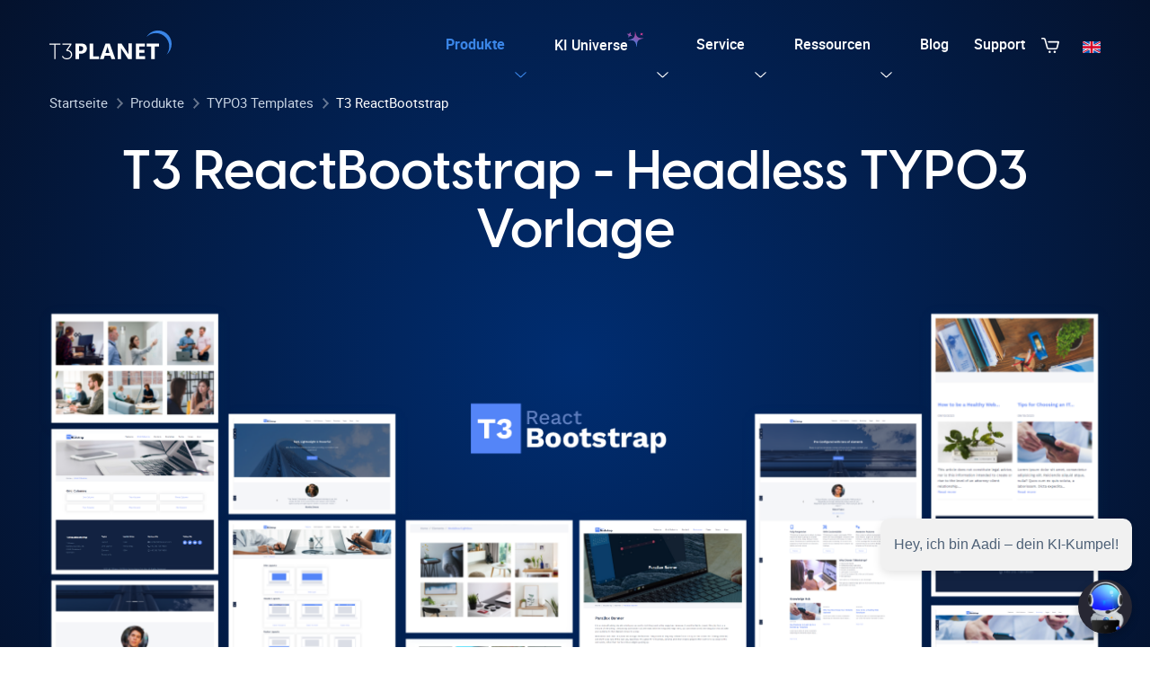

--- FILE ---
content_type: text/html; charset=utf-8
request_url: https://t3planet.de/t3-reactbootstrap-headless-typo3-template
body_size: 96503
content:
<!DOCTYPE html> <html lang="de"> <head> <meta charset="utf-8"> <!-- This website is powered by TYPO3 - inspiring people to share! TYPO3 is a free open source Content Management Framework initially created by Kasper Skaarhoj and licensed under GNU/GPL. TYPO3 is copyright 1998-2025 of Kasper Skaarhoj. Extensions are copyright of their respective owners. Information and contribution at https://typo3.org/ --> <link rel="icon" href="/fileadmin/images/favicon.ico" type="image/vnd.microsoft.icon"> <title>T3 ReactBootstrap - Headless TYPO3 Vorlage | T3Planet</title> <meta name="generator" content="TYPO3 CMS"> <meta name="description" content="Das flexibelste und reaktionsschnellste Headless TYPO3 Template. Kostenlose TYPO3-Updates und Unterstützung. Jetzt ausprobieren!"> <meta name="viewport" content="width=device-width, initial-scale=1"> <meta name="robots" content="FOLLOW,INDEX"> <meta name="keywords" content="T3Planet, TYPO3, TYPO3 Bootstrap Theme, Free React Bootstrap Template, TYPO3 Multipurpose Headless Template, Free TYPO3 Themes, Premium TYPO3 Templates , TYPO3 React template , Reactjs template, Nextjs Template"> <meta property="og:title" content="T3 ReactBootstrap - Headless TYPO3 Vorlage | T3Planet"> <meta property="og:description" content="Die flexibelste und reaktionsschnellste Mehrzweck-TYPO3-Vorlage. Kostenlose TYPO3 Updates &amp; Support. 30 Tage Geld-zurück-Garantie."> <meta name="twitter:title" content="T3Bootstrap - Reaktionsfähige TYPO3 Vorlage | T3Planet"> <meta name="twitter:description" content="Die flexibelste und reaktionsschnellste Mehrzweck-TYPO3-Vorlage. Kostenlose TYPO3 Updates &amp; Support. 30 Tage Geld-zurück-Garantie."> <meta name="twitter:card" content="summary_large_image"> <link rel="stylesheet" href="/typo3temp/assets/compressed/merged-d375613c1680de833da6ffc588713bd6-78e7e54a5904863d0ca59ba55ccb48ad.css.gz?1763128848" media="all"> <link href="/_assets/a06c7f0c5dd29c08c9eb638456998640/Vite/assets/app-BKjv5LCn.css" rel="stylesheet" > <script>var siteBase = "https://t3planet.de/";</script> <script>var siteBaseUrl = null;</script> <link rel="preconnect" href="https://t3planet.de"><style>.product-detail--header-ckeditor .product-banner__btn { padding-inline: 20px; margin-right: 30px; } @media (min-width: 768px) { .product-detail--header-ckeditor .product-banner__btn { padding: 14px 40px; } }</style> <!-- Google Tag Manager --> <script>(function(w,d,s,l,i){w[l]=w[l]||[];w[l].push({'gtm.start': new Date().getTime(),event:'gtm.js'});var f=d.getElementsByTagName(s)[0], j=d.createElement(s),dl=l!='dataLayer'?'&l='+l:'';j.async=true;j.src= 'https://www.googletagmanager.com/gtm.js?id='+i+dl;f.parentNode.insertBefore(j,f); })(window,document,'script','dataLayer','GTM-MT2RN6QP');</script> <!-- End Google Tag Manager --> <link rel="canonical" href="https://t3planet.de/t3-reactbootstrap-headless-typo3-template"> <link rel="alternate" hreflang="en-US" href="https://t3planet.de/en/t3-reactbootstrap-headless-typo3-template"> <link rel="alternate" hreflang="de-DE" href="https://t3planet.de/t3-reactbootstrap-headless-typo3-template"> <link rel="alternate" hreflang="x-default" href="https://t3planet.de/en/t3-reactbootstrap-headless-typo3-template"> </head> <body> <header class="page-header"> <div class="container"> <div class="header-main"> <div class="brand-logo"> <a title="T3Planet logo" href="/"> <img class="white-logo" alt="T3Planet logo" title="T3Planet logo" src="/fileadmin/images/white-logo.svg" width="136" height="31"/> </a> </div> <div id="menuTrigger" class="menu-trigger"> <div class="bars"></div> <div class="bars"></div> <div class="bars"></div> </div> <div class="navigation"> <nav> <ul class="nav-items"> <li class="nav-item active has-sub"> <a href="/typo3-templates" class="has-menu-link " title="Produkte">Produkte <span class="nav-arrow"></span> </a> <div class="mega-menu-wrapper mega-menu-wrapper--image "> <div class="mega-menu-inner"> <div class="container"> <ul class="sub-menu"> <li class="nav-item has-second-sub--open has-second-sub active"> <a href="/typo3-templates" class="has-second-menu-link" title="TYPO3 Templates"> TYPO3 Templates <span class="nav-arrow"></span> </a> <div class="mega-menu-teaser-wrap mega-menu-teaser-wrap--image"> <div class="mega-menu-teaser-wrap__head d-none d-lg-flex"> <p class="h4">Entdecken Sie unsere Templates</p> <a title="Alle Templates anzeigen" class="link link-arrow" href="/typo3-templates">Alle Templates anzeigen</a> </div> <div class="row g-0"> <div class="col-md-6 col-lg-4 col-xl-3"> <a href="/typo3-multipurpose-template" aria-label="T3Karma" class="mega-menu-teaser mega-menu-teaser--big" title="T3Karma"> <div class="mega-menu-teaser__media"> <img class="lozad" width="270" height="145" alt="TYPO3 Templates T3Karma" title="TYPO3 Templates T3Karma" src="data:," data-src='/fileadmin/ns_theme_t3planet/Templates/Multipurpose/T3_Karma/FE_Screenshots/Karma-Mega-Menu.png'> </div> <div class="mega-menu-teaser__content text-start text-lg-center"> <p>T3Karma</p> </div> </a> </div> <div class="col-md-6 col-lg-4 col-xl-3"> <a href="/t3-guru-mehrzweck-typo3-template" aria-label="T3 Guru" class="mega-menu-teaser mega-menu-teaser--big" title="T3 Guru"> <div class="mega-menu-teaser__media"> <img class="lozad" width="270" height="145" alt="TYPO3 Templates T3 Guru" title="TYPO3 Templates T3 Guru" src="data:," data-src='/fileadmin/ns_theme_t3planet/Extensions/Pro_Extensions/T3_Guru/T3-Guru-Mega_Menu.png'> </div> <div class="mega-menu-teaser__content text-start text-lg-center"> <p>T3 Guru</p> </div> </a> </div> <div class="col-md-6 col-lg-4 col-xl-3"> <a href="/t3-bootstrap-universal-typo3-template" aria-label="T3 Bootstrap" class="mega-menu-teaser mega-menu-teaser--big" title="T3 Bootstrap"> <div class="mega-menu-teaser__media"> <img class="lozad" width="270" height="145" alt="TYPO3 Templates T3 Bootstrap" title="TYPO3 Templates T3 Bootstrap" src="data:," data-src='/fileadmin/ns_theme_t3planet/Templates/Multipurpose/T3_Bootstrap/FE_Screenshots/Bootstrap-Mega-Menu.png'> </div> <div class="mega-menu-teaser__content text-start text-lg-center"> <p>T3 Bootstrap</p> </div> </a> </div> <div class="col-md-6 col-lg-4 col-xl-3"> <a href="/t3-shri-modern-typo3-universal-template" aria-label="T3 Shri" class="mega-menu-teaser mega-menu-teaser--big" title="T3 Shri"> <div class="mega-menu-teaser__media"> <img class="lozad" width="270" height="145" alt="TYPO3 Templates T3 Shri" title="TYPO3 Templates T3 Shri" src="data:," data-src='/fileadmin/ns_theme_t3planet/Templates/Multipurpose/T3_Shri/FE_Screenshots/Shri-Mega-Menu.png'> </div> <div class="mega-menu-teaser__content text-start text-lg-center"> <p>T3 Shri</p> </div> </a> </div> <div class="col-md-6 col-lg-4 col-xl-3"> <a href="/t3-avatar-mehrzweck-typo3-vorlage" aria-label="T3 Avatar" class="mega-menu-teaser mega-menu-teaser--big" title="T3 Avatar"> <div class="mega-menu-teaser__media"> <img class="lozad" width="270" height="145" alt="TYPO3 Templates T3 Avatar" title="TYPO3 Templates T3 Avatar" src="data:," data-src='/fileadmin/ns_theme_t3planet/Templates/Multipurpose/T3Avatar/Mega-Menu.png'> </div> <div class="mega-menu-teaser__content text-start text-lg-center"> <p>T3 Avatar</p> </div> </a> </div> <div class="col-md-6 col-lg-4 col-xl-3"> <a href="/t3-shiva-reactjs-typo3-template" aria-label="T3 Shiva" class="mega-menu-teaser mega-menu-teaser--big" title="T3 Shiva"> <div class="mega-menu-teaser__media"> <img class="lozad" width="270" height="145" alt="TYPO3 Templates T3 Shiva" title="TYPO3 Templates T3 Shiva" src="data:," data-src='/fileadmin/ns_theme_t3planet/Templates/Multipurpose/T3_Shiva/FE_Screenshots/Shiva-Mega-Menu.png'> </div> <div class="mega-menu-teaser__content text-start text-lg-center"> <p>T3 Shiva</p> </div> </a> </div> <div class="col-md-6 col-lg-4 col-xl-3"> <a href="/t3-reva-reactjs-nextjs-headless-typo3-template" aria-label="T3 Reva" class="mega-menu-teaser mega-menu-teaser--big" title="T3 Reva"> <div class="mega-menu-teaser__media"> <img class="lozad" width="270" height="145" alt="TYPO3 Templates T3 Reva" title="TYPO3 Templates T3 Reva" src="data:," data-src='/fileadmin/ns_theme_t3planet/Templates/Multipurpose/T3_Reva/Infographics/Feature-Image.png'> </div> <div class="mega-menu-teaser__content text-start text-lg-center"> <p>T3 Reva</p> </div> </a> </div> <div class="col-md-6 col-lg-4 col-xl-3"> <a href="/t3-reactbootstrap-headless-typo3-template" aria-label="T3 ReactBootstrap" class="mega-menu-teaser mega-menu-teaser--big" title="T3 ReactBootstrap"> <div class="mega-menu-teaser__media"> <img class="lozad" width="270" height="145" alt="TYPO3 Templates T3 ReactBootstrap" title="TYPO3 Templates T3 ReactBootstrap" src="data:," data-src='/fileadmin/ns_theme_t3planet/Templates/Multipurpose/T3_ReactBootstarp/Infographics/T3-React-Bootstrap-v13-compatible.png'> </div> <div class="mega-menu-teaser__content text-start text-lg-center"> <p>T3 ReactBootstrap</p> </div> </a> </div> </div> </div> </li> <li class="nav-item has-second-sub"> <a href="/typo3-extensions" class="has-second-menu-link" title="TYPO3 Extensions"> TYPO3 Extensions <span class="nav-arrow"></span> </a> <div class="mega-menu-teaser-wrap mega-menu-teaser-wrap--image"> <div class="mega-menu-teaser-wrap__head d-none d-lg-flex"> <p class="h4">Entdecken Sie unsere Extensions</p> <a title="Alle Extension anzeigen" class="link link-arrow" href="/typo3-extensions">Alle Extension anzeigen</a> </div> <div class="row g-0"> <div class="col-md-6 col-lg-4 col-xl-3"> <a href="/typotonic-typo3-extension" aria-label="TypoTonic" class="mega-menu-teaser mega-menu-teaser--big" title="TypoTonic"> <div class="mega-menu-teaser__media"> <?xml version="1.0" encoding="UTF-8"?><svg id="Layer_2" xmlns="http://www.w3.org/2000/svg" width="70.35" height="70.35" xmlns:xlink="http://www.w3.org/1999/xlink" viewBox="0 0 70.35 70.35"><defs><linearGradient id="linear-gradient" x1="3.08" y1="5.86" x2="70.15" y2="69.58" gradientTransform="translate(0 71.53) scale(1 -1)" gradientUnits="userSpaceOnUse"><stop offset="0" stop-color="#f9ae40"/><stop offset="1" stop-color="#f28020"/></linearGradient></defs><g id="Layer_2-2"><g id="Layer_1-2"><rect width="70.35" height="70.35" rx="11.06" ry="11.06" fill="url(#linear-gradient)"/></g><path d="M40.06,36.61c-1.44,0-3.35,1.6-4.79,1.6s-3.19-1.6-4.63-1.6-3.19,1.6-4.63,1.6-3.19-1.6-4.63-1.6h-2.08l1.6,17.4c0,.8.64,1.44,1.44,1.44h16.29c.8,0,1.44-.64,1.44-1.44l1.6-17.4c.16,0-.16,0-1.6,0h0Z" fill="#fff"/><path d="M30.67,24.16c-.02.26-.03.53-.03.8,0,.6.05,1.18.13,1.76h-9.87l2.39,26.02h14.37l1.52-16.55c.82.23,1.67.37,2.55.42l-1.68,17.42c0,.8-.64,1.44-1.44,1.44h-16.44c-.8,0-1.44-.64-1.44-1.44l-2.71-28.1c-.16-.96.48-1.76,1.44-1.76h11.2,0Z" fill="#131415"/><path d="M41.87,31.96v-5.98l-4.23,4.23c1.14,1.01,2.61,1.66,4.23,1.75Z" fill="#fff"/><path d="M49.29,24.53c-.1-1.62-.74-3.09-1.75-4.23l-4.23,4.23h5.98Z" fill="#fff"/><path d="M41.87,23.94v-5.98c-1.62.1-3.09.74-4.23,1.75l4.23,4.23Z" fill="#fff"/><path d="M37.05,20.31c-1.01,1.14-1.66,2.61-1.75,4.23h5.98l-4.23-4.23Z" fill="#fff"/><path d="M35.29,25.38c.1,1.62.74,3.09,1.75,4.23l4.23-4.23h-5.98Z" fill="#fff"/><path d="M42.71,31.96c1.62-.1,3.09-.74,4.23-1.75l-4.23-4.23v5.98Z" fill="#fff"/><path d="M42.71,17.96v5.98l4.23-4.23c-1.14-1.01-2.61-1.66-4.23-1.75Z" fill="#fff"/><path d="M42.29,14.9c-5.59,0-10.06,4.47-10.06,10.06s4.47,10.06,10.06,10.06,10.06-4.47,10.06-10.06-4.47-10.06-10.06-10.06ZM42.29,33.02c-4.45,0-8.06-3.61-8.06-8.06s3.61-8.06,8.06-8.06,8.06,3.61,8.06,8.06-3.61,8.06-8.06,8.06Z" fill="#fff"/><path d="M47.54,29.61c1.01-1.14,1.66-2.61,1.75-4.23h-5.98l4.23,4.23Z" fill="#fff"/></g></svg> </div> <div class="mega-menu-teaser__content text-start text-lg-center"> <p>TypoTonic</p> </div> </a> </div> <div class="col-md-6 col-lg-4 col-xl-3"> <a href="/t3ai-typo3-erweiterung" aria-label="AI Assistant" class="mega-menu-teaser mega-menu-teaser--big" title="AI Assistant"> <div class="mega-menu-teaser__media"> <svg width="70" height="70" viewBox="0 0 70 70"><defs><linearGradient id="linear-gradient-aii" x1="3.06" y1="65.34" x2="69.8" y2="1.94" gradientUnits="userSpaceOnUse"><stop offset="0" stop-color="#3a85e6"/><stop offset="1" stop-color="#980eb2"/></linearGradient></defs><g><rect width="70" height="70" rx="11" ry="11" fill="url(#linear-gradient-aii)"/><path d="M31.01,29.34l8.28,21.69h-5.22l-1.22-3.45h-8.8l-1.22,3.45h-5.22l8.28-21.69h5.13ZM31.23,43.12l-2.78-7.82-2.78,7.82h5.56Z" fill="#fff"/><path d="M40.94,29.34h4.83v21.69h-4.83v-21.69Z" fill="#fff"/><path d="M59.58,18.38l-3.19.08c-3,.08-5.7-1.83-6.63-4.69l-.99-3.04c-.07-.21-.37-.15-.37.06l.08,3.19c.08,3-1.83,5.7-4.69,6.63l-3.04.99c-.21.07-.15.37.06.37l3.19-.08c3-.08,5.7,1.83,6.63,4.69l.99,3.04c.07.21.37.15.37-.06l-.08-3.19c-.08-3,1.83-5.7,4.69-6.63l3.04-.99c.21-.07.15-.37-.06-.37Z" fill="#fff"/><path d="M58.03,28.21c.68-1.23,2.09-1.87,3.46-1.57l.65.14c.21.05.32-.24.13-.35l-.58-.32c-1.23-.68-1.87-2.09-1.57-3.46l.14-.65c.05-.21-.24-.32-.35-.13l-.32.58c-.68,1.23-2.09,1.87-3.46,1.57l-.65-.14c-.21-.05-.32.24-.13.35l.58.32c1.23.68,1.87,2.09,1.57,3.47l-.14.65c-.05.21.24.32.35.13l.32-.58Z" fill="#fff"/><path d="M55.31,14.94c.83-.54,1.91-.48,2.67.16.17.14.4-.07.28-.25-.54-.83-.48-1.91.16-2.67.14-.17-.07-.4-.25-.28-.83.54-1.91.48-2.67-.16-.17-.14-.4.07-.28.25.54.83.48,1.91-.16,2.67-.14.17.07.4.25.28Z" fill="#fff"/></g></svg> </div> <div class="mega-menu-teaser__content text-start text-lg-center"> <p>AI Assistant</p> </div> </a> </div> <div class="col-md-6 col-lg-4 col-xl-3"> <a href="/typo3-barrierefreiheit-extension" aria-label="TYPO3 Barrierefreiheit" class="mega-menu-teaser mega-menu-teaser--big" title="TYPO3 Barrierefreiheit"> <div class="mega-menu-teaser__media"> <svg xmlns="http://www.w3.org/2000/svg" width="71" height="71" viewBox="0 0 71 71"><defs><style>.clsac-1{fill:#fff;}.clsac-2{fill:#04122d;}.clsac-3{fill:#3a85e6;}</style></defs><g><rect class="clsac-2" width="71" height="71" rx="11.52" ry="11.52"></rect><polygon class="clsac-1" points="28.52 37.35 35.25 25.28 41.42 35.36 45.56 31.22 35.02 14.01 24.34 33.17 28.52 37.35"></polygon><polygon class="clsac-1" points="46.4 43.5 53.05 54.35 59.69 54.29 50.54 39.36 46.4 43.5"></polygon><polygon class="clsac-1" points="19.64 41.59 12.32 54.7 12.35 54.72 18.86 54.66 23.82 45.77 19.64 41.59"></polygon><path class="clsac-3" d="M62.77,24.6l-3.06-4.99-25.74,25.74-12.17-12.17-3.01,5.04,12.33,12.33c1.57,1.57,4.12,1.57,5.7,0l25.94-25.94Z"></path></g></svg> </div> <div class="mega-menu-teaser__content text-start text-lg-center"> <p>TYPO3 Barrierefreiheit</p> </div> </a> </div> <div class="col-md-6 col-lg-4 col-xl-3"> <a href="/typo3-slider-revolution-erweiterung" aria-label="Slider Revolution" class="mega-menu-teaser mega-menu-teaser--big" title="Slider Revolution"> <div class="mega-menu-teaser__media"> <svg viewBox="0 0 70.56 70.56" width="70.56" height="70.56" ><g data-name="Layer 2"><g data-name="Layer 1"><rect width="70.56" height="70.56" fill="#5e35b1" rx="11.52"/><path fill="#5e35b1" d="M22.7 36.83a13.79 13.79 0 013.62-9.34l6.35 6.36V14.74h-19l6.73 6.85A22.17 22.17 0 0036.14 59v-8.35A13.88 13.88 0 0122.7 36.83zM40.19 39.79V58.7h19.08l-6.7-6.58a22.18 22.18 0 00-15.85-37.48V23a13.83 13.83 0 0110 23.21z" opacity=".5" style="mix-blend-mode:multiply"/><path fill="#fff" d="M21.26 35.39a13.79 13.79 0 013.62-9.34l6.35 6.36V13.3h-19L19 20.15a22.17 22.17 0 0015.7 37.41v-8.35a13.88 13.88 0 01-13.44-13.82zM38.75 38.35v18.91h19.08l-6.7-6.58A22.18 22.18 0 0035.28 13.2v8.36a13.83 13.83 0 0110 23.21z"/></g></g></svg> </div> <div class="mega-menu-teaser__content text-start text-lg-center"> <p>Slider Revolution</p> </div> </a> </div> <div class="col-md-6 col-lg-4 col-xl-3"> <a href="/typo3-nachrichten-kommentar-erweiterung" aria-label="News Comment" class="mega-menu-teaser mega-menu-teaser--big" title="News Comment"> <div class="mega-menu-teaser__media"> <svg viewBox="0 0 70.56 70.56" width="70.56" height="70.56" ><g data-name="Layer 2"><g data-name="Layer 1"><rect width="70.56" height="70.56" fill="#4557d8" rx="11.52"/><g opacity=".42" style="mix-blend-mode:multiply" fill="#3083fc"><path d="M50.43 8.75H23.69A3.64 3.64 0 0020 12.39v17A3.64 3.64 0 0023.69 33h26.74a3.65 3.65 0 003.65-3.65v-17a3.65 3.65 0 00-3.65-3.6zm1.23 14.07L44 15.17a1.23 1.23 0 00-1.72 0L32.19 25.25l-4-4a1.21 1.21 0 00-1.72 0l-4 4V12.39a1.22 1.22 0 011.22-1.22h26.75a1.22 1.22 0 011.22 1.22v10.43z"/><circle cx="30.95" cy="17.27" r="3.65"/></g><g opacity=".42" style="mix-blend-mode:multiply" fill="#3083fc"><path d="M43.86 38.55H20.4a1 1 0 110-1.93h23.46a1 1 0 010 1.93zM57.39 44H20.74a1 1 0 110-1.93h36.65a1 1 0 110 1.93z"/></g><path fill="#fff" d="M49 7.31H22.25A3.64 3.64 0 0018.6 11v17a3.64 3.64 0 003.65 3.65H49A3.65 3.65 0 0052.65 28V11A3.65 3.65 0 0049 7.31zm1.23 14.07l-7.66-7.65a1.23 1.23 0 00-1.72 0l-10.1 10.08-4-4a1.21 1.21 0 00-1.72 0l-4 4V11a1.22 1.22 0 011.22-1.22H49A1.22 1.22 0 0150.22 11v10.38z"/><circle cx="29.51" cy="15.83" r="3.65" fill="#fff"/><path fill="none" stroke="#fff" stroke-linecap="round" stroke-miterlimit="10" stroke-width="1.93" d="M18.96 36.15h23.46M19.3 41.63h36.65"/><path fill="#3083fc" d="M21.27 49h30.56a4.69 4.69 0 014.69 4.69v11.66H21.27a4.69 4.69 0 01-4.69-4.69v-7A4.69 4.69 0 0121.27 49z" opacity=".42" style="mix-blend-mode:multiply"/><path fill="#3083fc" d="M19.45 47.19H50a4.69 4.69 0 014.69 4.69v11.65H19.45a4.69 4.69 0 01-4.69-4.69v-7a4.69 4.69 0 014.69-4.65z"/><g opacity=".35" style="mix-blend-mode:multiply" fill="#3083fc"><circle cx="28.76" cy="57.18" r="2.5"/><circle cx="36.85" cy="57.18" r="2.5"/><circle cx="44.94" cy="57.18" r="2.5"/></g><circle cx="26.95" cy="55.36" r="2.5" fill="#fff"/><circle cx="35.03" cy="55.36" r="2.5" fill="#fff"/><circle cx="43.12" cy="55.36" r="2.5" fill="#fff"/></g></g></svg> </div> <div class="mega-menu-teaser__content text-start text-lg-center"> <p>News Comment</p> </div> </a> </div> <div class="col-md-6 col-lg-4 col-xl-3"> <a href="/sitekit-by-google-fur-typo3" aria-label="Site Kit von Google für TYPO3" class="mega-menu-teaser mega-menu-teaser--big" title="Site Kit von Google für TYPO3"> <div class="mega-menu-teaser__media"> <svg viewBox="0 0 70 70" width="70.56" height="70.56"><g><rect width="70" height="70" rx="9.91" ry="9.91" style="fill:#3a85e6; stroke-width:0px;"/><rect x="12.14" y="12.26" width="21.43" height="21.43" rx="1.83" ry="1.83" style="fill:#fff; stroke-width:0px;"/><rect x="12.14" y="36.31" width="21.43" height="21.43" rx="1.83" ry="1.83" style="fill:#fff; stroke-width:0px;"/><rect x="36.43" y="36.31" width="21.43" height="21.43" rx="1.83" ry="1.83" style="fill:#fff; stroke-width:0px;"/><rect x="36.43" y="12.26" width="21.43" height="21.43" rx="10.72" ry="10.72" style="fill:#fff; stroke-width:0px;"/></g></svg> </div> <div class="mega-menu-teaser__content text-start text-lg-center"> <p>Site Kit von Google für TYPO3</p> </div> </a> </div> <div class="col-md-6 col-lg-4 col-xl-3"> <a href="/typo3-sicherung-erweiterung" aria-label="TYPO3 Backup" class="mega-menu-teaser mega-menu-teaser--big" title="TYPO3 Backup"> <div class="mega-menu-teaser__media"> <svg viewBox="0 0 70.56 70.56" width="70.56" height="70.56"><g data-name="Layer 2"><g data-name="Layer 1"><rect width="70.56" height="70.56" fill="#2e3192" rx="11.52"/><path fill="#e0861b" d="M11.39 28.93V14.69a2.87 2.87 0 012.86-2.87h9.59l23 6.71h9.42a2.86 2.86 0 012.86 2.86v7.54z"/><path fill="#fff" d="M38.32 6.88a12 12 0 015.29 1.21A12.19 12.19 0 0149.77 15a.48.48 0 00.29.3 8.68 8.68 0 01-3.18 16.8H23.56a8.37 8.37 0 01-8.25-8.24A8.25 8.25 0 0126 15.94a.51.51 0 00.63-.35 12 12 0 012.08-4 12.07 12.07 0 019.58-4.67z"/><path fill="#2e3192" d="M41.79 19.96l-4.65-4.65-4.65 4.65h2.74v4.92h3.82v-4.92h2.74z"/><path fill="#ffb400" d="M55.28 58.55H15.13a2.82 2.82 0 01-2.82-2.22L7.59 31.2a2.76 2.76 0 012.3-3.14 4.53 4.53 0 01.52 0H60a2.75 2.75 0 012.85 2.65 2.3 2.3 0 010 .52l-4.75 25.1a2.82 2.82 0 01-2.82 2.22z"/><g fill="#e0861b" opacity=".5"><path d="M39.76 47.68a2.24 2.24 0 01-.68.1c-2 0-5-7.13-5-9.5 0-.87.21-1.16.5-1.41-2.49.29-5.49 1.2-6.44 2.37a2.3 2.3 0 00-.34 1.33c0 3.7 3.95 12.1 6.74 12.1 1.29 0 3.46-2.12 5.25-5M38.46 36.62c2.58 0 5.16.41 5.16 1.87 0 2.95-1.88 6.53-2.83 6.53C39.08 45 37 40.28 37 37.91c0-1.08.42-1.29 1.5-1.29"/></g><path fill="#fff" d="M38.78 46.7a2.13 2.13 0 01-.67.1c-2 0-5-7.12-5-9.49 0-.88.2-1.17.49-1.42-2.49.29-5.48 1.21-6.44 2.37a2.3 2.3 0 00-.33 1.33c0 3.7 3.95 12.1 6.73 12.1 1.29 0 3.47-2.12 5.25-5M37.48 35.64c2.58 0 5.16.42 5.16 1.87 0 3-1.87 6.53-2.83 6.53C38.11 44 36 39.3 36 36.93c0-1.08.41-1.29 1.49-1.29"/></g></g></svg> </div> <div class="mega-menu-teaser__content text-start text-lg-center"> <p>TYPO3 Backup</p> </div> </a> </div> <div class="col-md-6 col-lg-4 col-xl-3"> <a href="/typo3-hubspot-erweiterung" aria-label="TYPO3 HubSpot" class="mega-menu-teaser mega-menu-teaser--big" title="TYPO3 HubSpot"> <div class="mega-menu-teaser__media"> <svg viewBox="0 0 70.56 70.56" width="70.56" height="70.56" ><g data-name="Layer 2"><g data-name="Layer 1"><rect width="70.56" height="70.56" fill="#ff5c35" rx="11.52"/><path fill="#ff7a59" d="M46.61 28.14v-5.93a4.57 4.57 0 002.63-4.12V18a4.56 4.56 0 00-4.56-4.57h-.14A4.57 4.57 0 0040 18v.13a4.57 4.57 0 002.63 4.12v5.93a13 13 0 00-6.15 2.71L20.19 18.18a5.56 5.56 0 00.18-1.28 5.15 5.15 0 10-5.16 5.1 5 5 0 002.53-.69l16 12.47A13 13 0 0034 48.42l-4.9 4.88a4 4 0 00-1.22-.2 4.23 4.23 0 104.23 4.23 4.16 4.16 0 00-.2-1.22l4.82-4.82a13 13 0 109.88-23.15m-2 19.51a6.67 6.67 0 01-.36-13.33h.36a6.67 6.67 0 010 13.33" opacity=".43" style="mix-blend-mode:multiply"/><path fill="#fff" d="M46.61 25.93V20a4.58 4.58 0 002.63-4.12v-.14a4.57 4.57 0 00-4.56-4.57h-.14A4.58 4.58 0 0040 15.74v.14A4.58 4.58 0 0042.6 20v5.93a13 13 0 00-6.15 2.7L20.19 16a5.56 5.56 0 00.18-1.28 5.15 5.15 0 10-5.16 5.14 5.11 5.11 0 002.53-.69l16 12.46A13 13 0 0034 46.21l-4.9 4.87a4.64 4.64 0 00-1.22-.2 4.23 4.23 0 104.23 4.23 4.14 4.14 0 00-.2-1.21l4.82-4.82a13 13 0 109.88-23.15m-2 19.51a6.67 6.67 0 01-.36-13.34h.36a6.67 6.67 0 010 13.33"/></g></g></svg> </div> <div class="mega-menu-teaser__content text-start text-lg-center"> <p>TYPO3 HubSpot</p> </div> </a> </div> </div> </div> </li> <li class="nav-item has-second-sub"> <a href="/typo3-saas" class="has-second-menu-link" title="TYPO3 SaaS"> TYPO3 SaaS </a> <div class="mega-menu-teaser-wrap mega-menu-teaser-wrap--image"> <div class="mega-menu-teaser-wrap__icon mb-4"> </div> <div class="row"> <div class="col-md-7"> <p><span class="h4">TYPO3 Website-Erstellung</span></p> <p>Der TYPO3 Website Builder macht es Ihnen leicht, eine TYPO3-Website zu erstellen und zu verwalten, die sich an Ihre Bedürfnisse anpasst. Die Website-Builder-Lösungen von T3Planet sind extrem schnell, sicher und benutzerfreundlich für Ihre erfolgreichen Projekte. Wir arbeiten rund um die Uhr mit TYPO3, um Ihre Website auf dem neuesten Stand und sicher zu halten, damit Sie sich darauf verlassen können, dass Ihre Website in guten Händen ist.</p> <p><a href="/typo3-saas" class="link link-arrow">Jetzt Erforschen</a></p> </div> <div class="col-md-5"> <img class="lozad w-100" width="357" height="297" alt="TYPO3 SaaS" src="data:," data-src='/fileadmin/ns_theme_t3planet/Services/Banners/typo3_saas_hero.svg'> </div> </div> </div> </li> </ul> </div> </div> </div> </li> <li class="nav-item has-sub"> <a href="/typo3-ki" class="has-menu-link ai-universe" title="KI Universe">KI Universe <span class="nav-arrow"></span> </a> <div class="mega-menu-wrapper mega-menu-wrapper--image mega-menu-wrapper--ai-universe"> <div class="mega-menu-inner"> <div class="container"> <ul class="sub-menu"> <li class="nav-item has-second-sub--open has-second-sub"> <a href="/t3ai-typo3-erweiterung" class="has-second-menu-link" title="T3AI TYPO3 Extension"> <svg width="70" height="70" viewBox="0 0 70 70"><defs><linearGradient id="menu-linear-gradient-aii" x1="3.06" y1="65.34" x2="69.8" y2="1.94" gradientUnits="userSpaceOnUse"><stop offset="0" stop-color="#3a85e6"/><stop offset="1" stop-color="#980eb2"/></linearGradient></defs><g><rect width="70" height="70" rx="11" ry="11" fill="url(#menu-linear-gradient-aii)"/><path d="M31.01,29.34l8.28,21.69h-5.22l-1.22-3.45h-8.8l-1.22,3.45h-5.22l8.28-21.69h5.13ZM31.23,43.12l-2.78-7.82-2.78,7.82h5.56Z" fill="#fff"/><path d="M40.94,29.34h4.83v21.69h-4.83v-21.69Z" fill="#fff"/><path d="M59.58,18.38l-3.19.08c-3,.08-5.7-1.83-6.63-4.69l-.99-3.04c-.07-.21-.37-.15-.37.06l.08,3.19c.08,3-1.83,5.7-4.69,6.63l-3.04.99c-.21.07-.15.37.06.37l3.19-.08c3-.08,5.7,1.83,6.63,4.69l.99,3.04c.07.21.37.15.37-.06l-.08-3.19c-.08-3,1.83-5.7,4.69-6.63l3.04-.99c.21-.07.15-.37-.06-.37Z" fill="#fff"/><path d="M58.03,28.21c.68-1.23,2.09-1.87,3.46-1.57l.65.14c.21.05.32-.24.13-.35l-.58-.32c-1.23-.68-1.87-2.09-1.57-3.46l.14-.65c.05-.21-.24-.32-.35-.13l-.32.58c-.68,1.23-2.09,1.87-3.46,1.57l-.65-.14c-.21-.05-.32.24-.13.35l.58.32c1.23.68,1.87,2.09,1.57,3.47l-.14.65c-.05.21.24.32.35.13l.32-.58Z" fill="#fff"/><path d="M55.31,14.94c.83-.54,1.91-.48,2.67.16.17.14.4-.07.28-.25-.54-.83-.48-1.91.16-2.67.14-.17-.07-.4-.25-.28-.83.54-1.91.48-2.67-.16-.17-.14-.4.07-.28.25.54.83.48,1.91-.16,2.67-.14.17.07.4.25.28Z" fill="#fff"/></g></svg> KI Assistent </a> <div class="mega-menu-teaser-wrap mega-menu-teaser-wrap--image"> <div class="mega-menu-teaser-wrap__icon mb-4"> <svg width="70" height="70" viewBox="0 0 70 70"><defs><linearGradient id="menu-linear-gradient-aii" x1="3.06" y1="65.34" x2="69.8" y2="1.94" gradientUnits="userSpaceOnUse"><stop offset="0" stop-color="#3a85e6"/><stop offset="1" stop-color="#980eb2"/></linearGradient></defs><g><rect width="70" height="70" rx="11" ry="11" fill="url(#menu-linear-gradient-aii)"/><path d="M31.01,29.34l8.28,21.69h-5.22l-1.22-3.45h-8.8l-1.22,3.45h-5.22l8.28-21.69h5.13ZM31.23,43.12l-2.78-7.82-2.78,7.82h5.56Z" fill="#fff"/><path d="M40.94,29.34h4.83v21.69h-4.83v-21.69Z" fill="#fff"/><path d="M59.58,18.38l-3.19.08c-3,.08-5.7-1.83-6.63-4.69l-.99-3.04c-.07-.21-.37-.15-.37.06l.08,3.19c.08,3-1.83,5.7-4.69,6.63l-3.04.99c-.21.07-.15.37.06.37l3.19-.08c3-.08,5.7,1.83,6.63,4.69l.99,3.04c.07.21.37.15.37-.06l-.08-3.19c-.08-3,1.83-5.7,4.69-6.63l3.04-.99c.21-.07.15-.37-.06-.37Z" fill="#fff"/><path d="M58.03,28.21c.68-1.23,2.09-1.87,3.46-1.57l.65.14c.21.05.32-.24.13-.35l-.58-.32c-1.23-.68-1.87-2.09-1.57-3.46l.14-.65c.05-.21-.24-.32-.35-.13l-.32.58c-.68,1.23-2.09,1.87-3.46,1.57l-.65-.14c-.21-.05-.32.24-.13.35l.58.32c1.23.68,1.87,2.09,1.57,3.47l-.14.65c-.05.21.24.32.35.13l.32-.58Z" fill="#fff"/><path d="M55.31,14.94c.83-.54,1.91-.48,2.67.16.17.14.4-.07.28-.25-.54-.83-.48-1.91.16-2.67.14-.17-.07-.4-.25-.28-.83.54-1.91.48-2.67-.16-.17-.14-.4.07-.28.25.54.83.48,1.91-.16,2.67-.14.17.07.4.25.28Z" fill="#fff"/></g></svg> </div> <div class="mega-menu-teaser-wrap__content"> <p><span class="h4">TYPO3 KI Assistent</span></p> <p>Erstellen Sie KI-Inhalte blitzschnell mit der vollständigen TYPO3-Erweiterung für automatisierte Content-Erstellung.</p> <p><a href="/t3ai-typo3-erweiterung" class="btn">Erkunden AI Assistent</a> <a href="/typo3-ki" class="link link-arrow">Sicht Alle AI Lösungen</a></p> </div> <div class="mega-menu-teaser-wrap__image"> <img class="lozad w-100" width="357" height="297" alt="T3AI TYPO3 Extension" src="data:," data-src='/fileadmin/ns_theme_t3planet/AI_Universe_Icons/AI.svg'> </div> </div> </li> <li class="nav-item has-second-sub"> <a href="/t3ac-typo3-erweiterung" class="has-second-menu-link" title="TYPO3 KI Chatbot"> <svg xmlns="http://www.w3.org/2000/svg" width="71" height="71" xmlns:xlink="http://www.w3.org/1999/xlink" viewBox="0 0 71 71"><defs><linearGradient id="chatbot-svg" x1="386.31" y1="542.17" x2="332.09" y2="482.17" gradientTransform="translate(-320 543.58) scale(1 -1)" gradientUnits="userSpaceOnUse"><stop offset="0" stop-color="#ff2424"/><stop offset="1" stop-color="#0d96ff"/></linearGradient></defs><g><g><rect width="71" height="71" rx="11.52" ry="11.52" fill="url(#chatbot-svg)"/></g><g opacity=".07"><path d="M58.33,26.18l-3.62.09c-3.4.09-6.46-2.07-7.52-5.31l-1.12-3.44c-.08-.24-.42-.18-.42.07l.09,3.62c.09,3.4-2.07,6.46-5.31,7.52l-3.44,1.12c-.24.08-.18.42.07.42l3.62-.09c3.4-.09,6.46,2.07,7.52,5.31l1.12,3.44c.08.23.42.18.42-.07l-.09-3.62c-.09-3.4,2.07-6.46,5.31-7.52l3.44-1.12c.23-.08.18-.42-.07-.42Z"/><path d="M56.58,37.32c.77-1.4,2.37-2.12,3.93-1.78l.73.16c.24.05.37-.28.15-.4l-.66-.36c-1.4-.77-2.12-2.37-1.78-3.93l.16-.73c.05-.24-.28-.37-.4-.15l-.36.66c-.77,1.4-2.37,2.12-3.93,1.78l-.73-.16c-.24-.05-.37.28-.15.4l.66.36c1.4.77,2.12,2.37,1.78,3.93l-.16.73c-.05.24.28.37.4.15l.36-.66Z"/><path d="M53.49,22.28c.94-.61,2.17-.54,3.03.19.19.16.45-.07.32-.28-.61-.94-.54-2.17.19-3.03.16-.19-.07-.45-.28-.32-.94.61-2.17.54-3.03-.19-.19-.16-.45.07-.32.28.61.94.54,2.17-.19,3.03-.16.19.07.45.28.32Z"/><path d="M21.66,34.92l7.43,19.26h-4.01l-1.27-3.47h-8.19l-1.27,3.47h-4.01l7.4-19.26h3.93ZM22.56,47.29l-2.85-7.73-2.85,7.73h5.7Z"/><path d="M28.87,44.55c0-5.99,4.53-9.9,9.93-9.9,2.63,0,5.78.92,7.81,4.18l-2.71,1.87c-1.25-1.79-3.12-2.52-4.99-2.52-3.42,0-6.24,2.47-6.24,6.37s2.85,6.37,6.27,6.37c1.93,0,3.72-.73,4.96-2.52l2.71,1.87c-2.03,3.25-5.18,4.18-7.81,4.18-5.43,0-9.93-3.91-9.93-9.9Z"/></g><path d="M57.5,25.36l-3.62.09c-3.4.09-6.46-2.07-7.52-5.31l-1.12-3.44c-.08-.24-.42-.18-.42.07l.09,3.62c.09,3.4-2.07,6.46-5.31,7.52l-3.44,1.12c-.24.08-.18.42.07.42l3.62-.09c3.4-.09,6.46,2.07,7.52,5.31l1.12,3.44c.08.23.42.18.42-.07l-.09-3.62c-.09-3.4,2.07-6.46,5.31-7.52l3.44-1.12c.23-.08.18-.42-.07-.42Z" fill="#fff"/><path d="M55.75,36.49c.77-1.4,2.37-2.12,3.93-1.78l.73.16c.24.05.37-.28.15-.4l-.66-.36c-1.4-.77-2.12-2.37-1.78-3.93l.16-.73c.05-.24-.28-.37-.4-.15l-.36.66c-.77,1.4-2.37,2.12-3.93,1.78l-.73-.16c-.24-.05-.37.28-.15.4l.66.36c1.4.77,2.12,2.37,1.78,3.93l-.16.73c-.05.24.28.37.4.15l.36-.66Z" fill="#fff"/><path d="M52.67,21.45c.94-.61,2.17-.54,3.03.19.19.16.45-.07.32-.28-.61-.94-.54-2.17.19-3.03.16-.19-.07-.45-.28-.32-.94.61-2.17.54-3.03-.19-.19-.16-.45.07-.32.28.61.94.54,2.17-.19,3.03-.16.19.07.45.28.32Z" fill="#fff"/><path d="M20.84,34.1l7.43,19.26h-4.01l-1.27-3.47h-8.19l-1.27,3.47h-4.01l7.4-19.26h3.93ZM21.73,46.46l-2.85-7.73-2.85,7.73h5.7Z" fill="#fff"/><path d="M28.05,43.73c0-5.99,4.53-9.9,9.93-9.9,2.63,0,5.78.92,7.81,4.18l-2.71,1.87c-1.25-1.79-3.12-2.52-4.99-2.52-3.42,0-6.24,2.47-6.24,6.37s2.85,6.37,6.27,6.37c1.93,0,3.72-.73,4.96-2.52l2.71,1.87c-2.03,3.25-5.18,4.18-7.81,4.18-5.43,0-9.93-3.91-9.93-9.9Z" fill="#fff"/></g></svg> KI Chatbot </a> <div class="mega-menu-teaser-wrap mega-menu-teaser-wrap--image"> <div class="mega-menu-teaser-wrap__icon mb-4"> <svg xmlns="http://www.w3.org/2000/svg" width="71" height="71" xmlns:xlink="http://www.w3.org/1999/xlink" viewBox="0 0 71 71"><defs><linearGradient id="chatbot-svg" x1="386.31" y1="542.17" x2="332.09" y2="482.17" gradientTransform="translate(-320 543.58) scale(1 -1)" gradientUnits="userSpaceOnUse"><stop offset="0" stop-color="#ff2424"/><stop offset="1" stop-color="#0d96ff"/></linearGradient></defs><g><g><rect width="71" height="71" rx="11.52" ry="11.52" fill="url(#chatbot-svg)"/></g><g opacity=".07"><path d="M58.33,26.18l-3.62.09c-3.4.09-6.46-2.07-7.52-5.31l-1.12-3.44c-.08-.24-.42-.18-.42.07l.09,3.62c.09,3.4-2.07,6.46-5.31,7.52l-3.44,1.12c-.24.08-.18.42.07.42l3.62-.09c3.4-.09,6.46,2.07,7.52,5.31l1.12,3.44c.08.23.42.18.42-.07l-.09-3.62c-.09-3.4,2.07-6.46,5.31-7.52l3.44-1.12c.23-.08.18-.42-.07-.42Z"/><path d="M56.58,37.32c.77-1.4,2.37-2.12,3.93-1.78l.73.16c.24.05.37-.28.15-.4l-.66-.36c-1.4-.77-2.12-2.37-1.78-3.93l.16-.73c.05-.24-.28-.37-.4-.15l-.36.66c-.77,1.4-2.37,2.12-3.93,1.78l-.73-.16c-.24-.05-.37.28-.15.4l.66.36c1.4.77,2.12,2.37,1.78,3.93l-.16.73c-.05.24.28.37.4.15l.36-.66Z"/><path d="M53.49,22.28c.94-.61,2.17-.54,3.03.19.19.16.45-.07.32-.28-.61-.94-.54-2.17.19-3.03.16-.19-.07-.45-.28-.32-.94.61-2.17.54-3.03-.19-.19-.16-.45.07-.32.28.61.94.54,2.17-.19,3.03-.16.19.07.45.28.32Z"/><path d="M21.66,34.92l7.43,19.26h-4.01l-1.27-3.47h-8.19l-1.27,3.47h-4.01l7.4-19.26h3.93ZM22.56,47.29l-2.85-7.73-2.85,7.73h5.7Z"/><path d="M28.87,44.55c0-5.99,4.53-9.9,9.93-9.9,2.63,0,5.78.92,7.81,4.18l-2.71,1.87c-1.25-1.79-3.12-2.52-4.99-2.52-3.42,0-6.24,2.47-6.24,6.37s2.85,6.37,6.27,6.37c1.93,0,3.72-.73,4.96-2.52l2.71,1.87c-2.03,3.25-5.18,4.18-7.81,4.18-5.43,0-9.93-3.91-9.93-9.9Z"/></g><path d="M57.5,25.36l-3.62.09c-3.4.09-6.46-2.07-7.52-5.31l-1.12-3.44c-.08-.24-.42-.18-.42.07l.09,3.62c.09,3.4-2.07,6.46-5.31,7.52l-3.44,1.12c-.24.08-.18.42.07.42l3.62-.09c3.4-.09,6.46,2.07,7.52,5.31l1.12,3.44c.08.23.42.18.42-.07l-.09-3.62c-.09-3.4,2.07-6.46,5.31-7.52l3.44-1.12c.23-.08.18-.42-.07-.42Z" fill="#fff"/><path d="M55.75,36.49c.77-1.4,2.37-2.12,3.93-1.78l.73.16c.24.05.37-.28.15-.4l-.66-.36c-1.4-.77-2.12-2.37-1.78-3.93l.16-.73c.05-.24-.28-.37-.4-.15l-.36.66c-.77,1.4-2.37,2.12-3.93,1.78l-.73-.16c-.24-.05-.37.28-.15.4l.66.36c1.4.77,2.12,2.37,1.78,3.93l-.16.73c-.05.24.28.37.4.15l.36-.66Z" fill="#fff"/><path d="M52.67,21.45c.94-.61,2.17-.54,3.03.19.19.16.45-.07.32-.28-.61-.94-.54-2.17.19-3.03.16-.19-.07-.45-.28-.32-.94.61-2.17.54-3.03-.19-.19-.16-.45.07-.32.28.61.94.54,2.17-.19,3.03-.16.19.07.45.28.32Z" fill="#fff"/><path d="M20.84,34.1l7.43,19.26h-4.01l-1.27-3.47h-8.19l-1.27,3.47h-4.01l7.4-19.26h3.93ZM21.73,46.46l-2.85-7.73-2.85,7.73h5.7Z" fill="#fff"/><path d="M28.05,43.73c0-5.99,4.53-9.9,9.93-9.9,2.63,0,5.78.92,7.81,4.18l-2.71,1.87c-1.25-1.79-3.12-2.52-4.99-2.52-3.42,0-6.24,2.47-6.24,6.37s2.85,6.37,6.27,6.37c1.93,0,3.72-.73,4.96-2.52l2.71,1.87c-2.03,3.25-5.18,4.18-7.81,4.18-5.43,0-9.93-3.91-9.93-9.9Z" fill="#fff"/></g></svg> </div> <div class="mega-menu-teaser-wrap__content"> <p><span class="h4">TYPO3 KI-Chatbot</span></p> <p>Erstellen, trainieren und integrieren Sie native TYPO3-Chatbots mühelos in nur wenigen Minuten.</p> <p><a href="/t3ac-typo3-erweiterung" class="btn">Erkunden KI-Chatbot</a> <a href="/typo3-ki" class="link link-arrow">Sicht Alle AI Lösungen</a></p> </div> <div class="mega-menu-teaser-wrap__image"> <img class="lozad w-100" width="357" height="297" alt="TYPO3 KI Chatbot" src="data:," data-src='/fileadmin/ns_theme_t3planet/AI_Universe_Icons/AC.svg'> </div> </div> </li> <li class="nav-item has-second-sub"> <a href="/t3as-typo3-erweiterung" class="has-second-menu-link" title="T3AS - TYPO3 KI Sucherweiterung"> <?xml version="1.0" encoding="UTF-8"?><svg id="Layer_2" xmlns="http://www.w3.org/2000/svg" width="70" height="70" xmlns:xlink="http://www.w3.org/1999/xlink" viewBox="0 0 70 70"><defs><linearGradient id="linear-gradient-ass" x1="3.06" y1="65.34" x2="69.8" y2="1.94" gradientUnits="userSpaceOnUse"><stop offset="0" stop-color="#6d3ae6"/><stop offset="1" stop-color="#f70"/></linearGradient></defs><g id="Layer_1-2"><rect width="70" height="70" rx="11" ry="11" fill="url(#linear-gradient-ass)"/><path d="M27.68,29.34l8.28,21.69h-5.22l-1.22-3.45h-8.8l-1.22,3.45h-5.22l8.28-21.69h5.13ZM27.89,43.12l-2.78-7.82-2.78,7.82h5.56Z" fill="#fff"/><path d="M36.11,45.9l3.91-1.8c.61,1.47,1.77,2.87,3.82,2.87,1.44,0,2.75-.7,2.75-2.38,0-1.28-.7-1.89-2.78-2.72l-1.34-.52c-2.9-1.16-5.56-2.75-5.56-6.26,0-3.76,3.15-6.05,6.9-6.05s6.11,2.32,7.15,4.61l-3.57,2.02c-.95-1.65-2.05-2.35-3.39-2.35s-2.32.61-2.32,1.83c0,.95.55,1.68,2.81,2.6l1.47.58c3.91,1.56,5.65,3.33,5.65,6.32,0,4.52-4.03,6.69-7.7,6.69s-6.97-2.26-7.79-5.44Z" fill="#fff"/><path d="M59.58,18.38l-3.19.08c-3,.08-5.7-1.83-6.63-4.69l-.99-3.04c-.07-.21-.37-.15-.37.06l.08,3.19c.08,3-1.83,5.7-4.69,6.63l-3.04.99c-.21.07-.15.37.06.37l3.19-.08c3-.08,5.7,1.83,6.63,4.69l.99,3.04c.07.21.37.15.37-.06l-.08-3.19c-.08-3,1.83-5.7,4.69-6.63l3.04-.99c.21-.07.15-.37-.06-.37Z" fill="#fff"/><path d="M58.03,28.21c.68-1.23,2.09-1.87,3.46-1.57l.65.14c.21.05.32-.24.13-.35l-.58-.32c-1.23-.68-1.87-2.09-1.57-3.46l.14-.65c.05-.21-.24-.32-.35-.13l-.32.58c-.68,1.23-2.09,1.87-3.46,1.57l-.65-.14c-.21-.05-.32.24-.13.35l.58.32c1.23.68,1.87,2.09,1.57,3.47l-.14.65c-.05.21.24.32.35.13l.32-.58Z" fill="#fff"/><path d="M55.31,14.94c.83-.54,1.91-.48,2.67.16.17.14.4-.07.28-.25-.54-.83-.48-1.91.16-2.67.14-.17-.07-.4-.25-.28-.83.54-1.91.48-2.67-.16-.17-.14-.4.07-.28.25.54.83.48,1.91-.16,2.67-.14.17.07.4.25.28Z" fill="#fff"/></g></svg> KI Suche </a> <div class="mega-menu-teaser-wrap mega-menu-teaser-wrap--image"> <div class="mega-menu-teaser-wrap__icon mb-4"> <?xml version="1.0" encoding="UTF-8"?><svg id="Layer_2" xmlns="http://www.w3.org/2000/svg" width="70" height="70" xmlns:xlink="http://www.w3.org/1999/xlink" viewBox="0 0 70 70"><defs><linearGradient id="linear-gradient-ass" x1="3.06" y1="65.34" x2="69.8" y2="1.94" gradientUnits="userSpaceOnUse"><stop offset="0" stop-color="#6d3ae6"/><stop offset="1" stop-color="#f70"/></linearGradient></defs><g id="Layer_1-2"><rect width="70" height="70" rx="11" ry="11" fill="url(#linear-gradient-ass)"/><path d="M27.68,29.34l8.28,21.69h-5.22l-1.22-3.45h-8.8l-1.22,3.45h-5.22l8.28-21.69h5.13ZM27.89,43.12l-2.78-7.82-2.78,7.82h5.56Z" fill="#fff"/><path d="M36.11,45.9l3.91-1.8c.61,1.47,1.77,2.87,3.82,2.87,1.44,0,2.75-.7,2.75-2.38,0-1.28-.7-1.89-2.78-2.72l-1.34-.52c-2.9-1.16-5.56-2.75-5.56-6.26,0-3.76,3.15-6.05,6.9-6.05s6.11,2.32,7.15,4.61l-3.57,2.02c-.95-1.65-2.05-2.35-3.39-2.35s-2.32.61-2.32,1.83c0,.95.55,1.68,2.81,2.6l1.47.58c3.91,1.56,5.65,3.33,5.65,6.32,0,4.52-4.03,6.69-7.7,6.69s-6.97-2.26-7.79-5.44Z" fill="#fff"/><path d="M59.58,18.38l-3.19.08c-3,.08-5.7-1.83-6.63-4.69l-.99-3.04c-.07-.21-.37-.15-.37.06l.08,3.19c.08,3-1.83,5.7-4.69,6.63l-3.04.99c-.21.07-.15.37.06.37l3.19-.08c3-.08,5.7,1.83,6.63,4.69l.99,3.04c.07.21.37.15.37-.06l-.08-3.19c-.08-3,1.83-5.7,4.69-6.63l3.04-.99c.21-.07.15-.37-.06-.37Z" fill="#fff"/><path d="M58.03,28.21c.68-1.23,2.09-1.87,3.46-1.57l.65.14c.21.05.32-.24.13-.35l-.58-.32c-1.23-.68-1.87-2.09-1.57-3.46l.14-.65c.05-.21-.24-.32-.35-.13l-.32.58c-.68,1.23-2.09,1.87-3.46,1.57l-.65-.14c-.21-.05-.32.24-.13.35l.58.32c1.23.68,1.87,2.09,1.57,3.47l-.14.65c-.05.21.24.32.35.13l.32-.58Z" fill="#fff"/><path d="M55.31,14.94c.83-.54,1.91-.48,2.67.16.17.14.4-.07.28-.25-.54-.83-.48-1.91.16-2.67.14-.17-.07-.4-.25-.28-.83.54-1.91.48-2.67-.16-.17-.14-.4.07-.28.25.54.83.48,1.91-.16,2.67-.14.17.07.4.25.28Z" fill="#fff"/></g></svg> </div> <div class="mega-menu-teaser-wrap__content"> <p><span class="h4">TYPO3 KI Suche</span></p> <p>Einführung von T3AS - TYPO3 KI-gesteuerte Suchsuite für die TYPO3-Erweiterungen solr, indexed_search und ke_search.</p> <p><a href="/t3as-typo3-erweiterung" class="btn">Erkunden AI Suche</a> <a href="/typo3-ki" class="link link-arrow">Sicht Alle AI Lösungen</a></p> </div> <div class="mega-menu-teaser-wrap__image"> <img class="lozad w-100" width="357" height="297" alt="T3AS - TYPO3 KI Sucherweiterung" src="data:," data-src='/fileadmin/ns_theme_t3planet/AI_Universe_Icons/AS.svg'> </div> </div> </li> <li class="nav-item has-second-sub"> <a href="/t3aa-typo3-erweiterung" class="has-second-menu-link" title="TYPO3 AI Barrierefreiheit Extension"> <svg xmlns="http://www.w3.org/2000/svg" width="70" height="70" xmlns:xlink="http://www.w3.org/1999/xlink" viewBox="0 0 70 70"><defs><linearGradient id="linear-gradient-aaa" x1="3.06" y1="65.34" x2="69.8" y2="1.94" gradientUnits="userSpaceOnUse"><stop offset="0" stop-color="#ff3434"/><stop offset="1" stop-color="#fb0"/></linearGradient></defs><g ><rect width="70" height="70" rx="11" ry="11" fill="url(#linear-gradient-aaa)"/><path d="M24.35,29.34l8.28,21.69h-5.22l-1.22-3.45h-8.8l-1.22,3.45h-5.22l8.28-21.69h5.13ZM24.56,43.12l-2.78-7.82-2.78,7.82h5.56Z" fill="#fff"/><path d="M46.47,29.34l8.28,21.69h-5.22l-1.22-3.45h-8.8l-1.22,3.45h-5.22l8.28-21.69h5.13ZM46.68,43.12l-2.78-7.82-2.78,7.82h5.56Z" fill="#fff"/><path d="M59.58,18.38l-3.19.08c-3,.08-5.7-1.83-6.63-4.69l-.99-3.04c-.07-.21-.37-.15-.37.06l.08,3.19c.08,3-1.83,5.7-4.69,6.63l-3.04.99c-.21.07-.15.37.06.37l3.19-.08c3-.08,5.7,1.83,6.63,4.69l.99,3.04c.07.21.37.15.37-.06l-.08-3.19c-.08-3,1.83-5.7,4.69-6.63l3.04-.99c.21-.07.15-.37-.06-.37Z" fill="#fff"/><path d="M58.03,28.21c.68-1.23,2.09-1.87,3.46-1.57l.65.14c.21.05.32-.24.13-.35l-.58-.32c-1.23-.68-1.87-2.09-1.57-3.46l.14-.65c.05-.21-.24-.32-.35-.13l-.32.58c-.68,1.23-2.09,1.87-3.46,1.57l-.65-.14c-.21-.05-.32.24-.13.35l.58.32c1.23.68,1.87,2.09,1.57,3.47l-.14.65c-.05.21.24.32.35.13l.32-.58Z" fill="#fff"/><path d="M55.31,14.94c.83-.54,1.91-.48,2.67.16.17.14.4-.07.28-.25-.54-.83-.48-1.91.16-2.67.14-.17-.07-.4-.25-.28-.83.54-1.91.48-2.67-.16-.17-.14-.4.07-.28.25.54.83.48,1.91-.16,2.67-.14.17.07.4.25.28Z" fill="#fff"/></g></svg> KI Barrierefreiheit </a> <div class="mega-menu-teaser-wrap mega-menu-teaser-wrap--image"> <div class="mega-menu-teaser-wrap__icon mb-4"> <svg xmlns="http://www.w3.org/2000/svg" width="70" height="70" xmlns:xlink="http://www.w3.org/1999/xlink" viewBox="0 0 70 70"><defs><linearGradient id="linear-gradient-aaa" x1="3.06" y1="65.34" x2="69.8" y2="1.94" gradientUnits="userSpaceOnUse"><stop offset="0" stop-color="#ff3434"/><stop offset="1" stop-color="#fb0"/></linearGradient></defs><g ><rect width="70" height="70" rx="11" ry="11" fill="url(#linear-gradient-aaa)"/><path d="M24.35,29.34l8.28,21.69h-5.22l-1.22-3.45h-8.8l-1.22,3.45h-5.22l8.28-21.69h5.13ZM24.56,43.12l-2.78-7.82-2.78,7.82h5.56Z" fill="#fff"/><path d="M46.47,29.34l8.28,21.69h-5.22l-1.22-3.45h-8.8l-1.22,3.45h-5.22l8.28-21.69h5.13ZM46.68,43.12l-2.78-7.82-2.78,7.82h5.56Z" fill="#fff"/><path d="M59.58,18.38l-3.19.08c-3,.08-5.7-1.83-6.63-4.69l-.99-3.04c-.07-.21-.37-.15-.37.06l.08,3.19c.08,3-1.83,5.7-4.69,6.63l-3.04.99c-.21.07-.15.37.06.37l3.19-.08c3-.08,5.7,1.83,6.63,4.69l.99,3.04c.07.21.37.15.37-.06l-.08-3.19c-.08-3,1.83-5.7,4.69-6.63l3.04-.99c.21-.07.15-.37-.06-.37Z" fill="#fff"/><path d="M58.03,28.21c.68-1.23,2.09-1.87,3.46-1.57l.65.14c.21.05.32-.24.13-.35l-.58-.32c-1.23-.68-1.87-2.09-1.57-3.46l.14-.65c.05-.21-.24-.32-.35-.13l-.32.58c-.68,1.23-2.09,1.87-3.46,1.57l-.65-.14c-.21-.05-.32.24-.13.35l.58.32c1.23.68,1.87,2.09,1.57,3.47l-.14.65c-.05.21.24.32.35.13l.32-.58Z" fill="#fff"/><path d="M55.31,14.94c.83-.54,1.91-.48,2.67.16.17.14.4-.07.28-.25-.54-.83-.48-1.91.16-2.67.14-.17-.07-.4-.25-.28-.83.54-1.91.48-2.67-.16-.17-.14-.4.07-.28.25.54.83.48,1.91-.16,2.67-.14.17.07.4.25.28Z" fill="#fff"/></g></svg> </div> <div class="mega-menu-teaser-wrap__content"> <p><span class="h4">TYPO3 KI Barrierefreiheit</span></p> <p>Die vollständige TYPO3 AI Erweiterung – ein Add-on für Alt-Texte, Audio und Voiceovers für mühelose Barrierefreiheit.</p> <p><a href="/t3aa-typo3-erweiterung" class="btn">Erkunden AI Barrierefreiheit</a> <a href="/typo3-ki" class="link link-arrow">Sicht Alle AI Lösungen</a></p> </div> <div class="mega-menu-teaser-wrap__image"> <img class="lozad w-100" width="357" height="297" alt="TYPO3 AI Barrierefreiheit Extension" src="data:," data-src='/fileadmin/ns_theme_t3planet/AI_Universe_Icons/AA.svg'> </div> </div> </li> <li class="nav-item has-second-sub"> <a href="/t3al-typo3-erweiterung" class="has-second-menu-link" title="TYPO3 AI XLIFF Localization"> <svg xmlns="http://www.w3.org/2000/svg" width="70" height="70" xmlns:xlink="http://www.w3.org/1999/xlink" viewBox="0 0 70 70"><defs><linearGradient id="linear-gradient-all" x1="3.06" y1="65.34" x2="69.8" y2="1.94" gradientUnits="userSpaceOnUse"><stop offset="0" stop-color="#16cc71"/><stop offset="1" stop-color="#3a85e6"/></linearGradient></defs><g ><rect width="70" height="70" rx="11" ry="11" fill="url(#linear-gradient-all)"/><path d="M30.46,29.34l8.28,21.69h-5.22l-1.22-3.45h-8.8l-1.22,3.45h-5.22l8.28-21.69h5.13ZM30.67,43.12l-2.78-7.82-2.78,7.82h5.56Z" fill="#fff"/><path d="M40.39,29.34h4.83v17.26h8.07v4.43h-12.89v-21.69Z" fill="#fff"/><path d="M59.58,18.38l-3.19.08c-3,.08-5.7-1.83-6.63-4.69l-.99-3.04c-.07-.21-.37-.15-.37.06l.08,3.19c.08,3-1.83,5.7-4.69,6.63l-3.04.99c-.21.07-.15.37.06.37l3.19-.08c3-.08,5.7,1.83,6.63,4.69l.99,3.04c.07.21.37.15.37-.06l-.08-3.19c-.08-3,1.83-5.7,4.69-6.63l3.04-.99c.21-.07.15-.37-.06-.37Z" fill="#fff"/><path d="M58.03,28.21c.68-1.23,2.09-1.87,3.46-1.57l.65.14c.21.05.32-.24.13-.35l-.58-.32c-1.23-.68-1.87-2.09-1.57-3.46l.14-.65c.05-.21-.24-.32-.35-.13l-.32.58c-.68,1.23-2.09,1.87-3.46,1.57l-.65-.14c-.21-.05-.32.24-.13.35l.58.32c1.23.68,1.87,2.09,1.57,3.47l-.14.65c-.05.21.24.32.35.13l.32-.58Z" fill="#fff"/><path d="M55.31,14.94c.83-.54,1.91-.48,2.67.16.17.14.4-.07.28-.25-.54-.83-.48-1.91.16-2.67.14-.17-.07-.4-.25-.28-.83.54-1.91.48-2.67-.16-.17-.14-.4.07-.28.25.54.83.48,1.91-.16,2.67-.14.17.07.4.25.28Z" fill="#fff"/></g></svg> KI Lokalisierung </a> <div class="mega-menu-teaser-wrap mega-menu-teaser-wrap--image"> <div class="mega-menu-teaser-wrap__icon mb-4"> <svg xmlns="http://www.w3.org/2000/svg" width="70" height="70" xmlns:xlink="http://www.w3.org/1999/xlink" viewBox="0 0 70 70"><defs><linearGradient id="linear-gradient-all" x1="3.06" y1="65.34" x2="69.8" y2="1.94" gradientUnits="userSpaceOnUse"><stop offset="0" stop-color="#16cc71"/><stop offset="1" stop-color="#3a85e6"/></linearGradient></defs><g ><rect width="70" height="70" rx="11" ry="11" fill="url(#linear-gradient-all)"/><path d="M30.46,29.34l8.28,21.69h-5.22l-1.22-3.45h-8.8l-1.22,3.45h-5.22l8.28-21.69h5.13ZM30.67,43.12l-2.78-7.82-2.78,7.82h5.56Z" fill="#fff"/><path d="M40.39,29.34h4.83v17.26h8.07v4.43h-12.89v-21.69Z" fill="#fff"/><path d="M59.58,18.38l-3.19.08c-3,.08-5.7-1.83-6.63-4.69l-.99-3.04c-.07-.21-.37-.15-.37.06l.08,3.19c.08,3-1.83,5.7-4.69,6.63l-3.04.99c-.21.07-.15.37.06.37l3.19-.08c3-.08,5.7,1.83,6.63,4.69l.99,3.04c.07.21.37.15.37-.06l-.08-3.19c-.08-3,1.83-5.7,4.69-6.63l3.04-.99c.21-.07.15-.37-.06-.37Z" fill="#fff"/><path d="M58.03,28.21c.68-1.23,2.09-1.87,3.46-1.57l.65.14c.21.05.32-.24.13-.35l-.58-.32c-1.23-.68-1.87-2.09-1.57-3.46l.14-.65c.05-.21-.24-.32-.35-.13l-.32.58c-.68,1.23-2.09,1.87-3.46,1.57l-.65-.14c-.21-.05-.32.24-.13.35l.58.32c1.23.68,1.87,2.09,1.57,3.47l-.14.65c-.05.21.24.32.35.13l.32-.58Z" fill="#fff"/><path d="M55.31,14.94c.83-.54,1.91-.48,2.67.16.17.14.4-.07.28-.25-.54-.83-.48-1.91.16-2.67.14-.17-.07-.4-.25-.28-.83.54-1.91.48-2.67-.16-.17-.14-.4.07-.28.25.54.83.48,1.91-.16,2.67-.14.17.07.4.25.28Z" fill="#fff"/></g></svg> </div> <div class="mega-menu-teaser-wrap__content"> <p><span class="h4">TYPO3 KI Lokalisierung</span></p> <p>Lokalisieren Sie Ihr TYPO3 XLIFF schneller mit AI-driven localizations,So können sich auf Wachstum konzentrieren.</p> <p><a href="/t3al-typo3-erweiterung" class="btn">Erkunden AI Lokalisierung</a> <a href="/typo3-ki" class="link link-arrow">Sicht Alle AI Lösungen</a></p> </div> <div class="mega-menu-teaser-wrap__image"> <img class="lozad w-100" width="357" height="297" alt="TYPO3 AI XLIFF Localization" src="data:," data-src='/fileadmin/ns_theme_t3planet/AI_Universe_Icons/AL__1_.svg'> </div> </div> </li> <li class="nav-item has-second-sub"> <a href="/t3ab-typo3-erweiterung" class="has-second-menu-link" title="KI Erweiterungs Builder"> <svg viewBox="0 0 70.35 70.35" width="70.35" height="70.35" ><defs><linearGradient id="AB" x1="3.08" x2="70.15" y1="65.67" y2="1.95" gradientUnits="userSpaceOnUse"><stop offset="0" stop-color="#252587"/><stop offset="1" stop-color="#ff43bd"/></linearGradient></defs><rect width="70.35" height="70.35" fill="url(#AB)" rx="11.06" ry="11.06"/><path fill="#fff" d="M27.82 29.48l8.32 21.8h-5.25l-1.23-3.47h-8.84l-1.23 3.47h-5.25l8.32-21.8h5.16zm.21 13.85l-2.79-7.86-2.79 7.86h5.59zM59.88 18.48l-3.21.08a6.813 6.813 0 01-6.66-4.71l-.99-3.05c-.07-.21-.38-.16-.37.06l.08 3.21a6.813 6.813 0 01-4.71 6.66l-3.05.99c-.21.07-.16.38.06.37l3.21-.08a6.813 6.813 0 016.66 4.71l.99 3.05c.07.21.38.16.37-.06l-.08-3.21a6.813 6.813 0 014.71-6.66l3.05-.99c.21-.07.16-.38-.06-.37z"/><path fill="#fff" d="M58.32 28.35c.68-1.24 2.1-1.88 3.48-1.58l.65.14c.21.05.32-.25.13-.35l-.58-.32a3.195 3.195 0 01-1.58-3.48l.14-.65c.05-.21-.25-.32-.35-.13l-.32.58a3.195 3.195 0 01-3.48 1.58l-.65-.14c-.21-.05-.32.25-.13.35l.58.32c1.24.68 1.88 2.1 1.58 3.48l-.14.65c-.05.21.25.32.35.13l.32-.58zM55.59 15.01c.83-.54 1.92-.48 2.68.16.17.14.4-.07.28-.25-.54-.83-.48-1.92.16-2.68.14-.17-.07-.4-.25-.28-.83.54-1.92.48-2.68-.16-.17-.14-.4.07-.28.25.54.83.48 1.92-.16 2.68-.14.17.07.4.25.28zM37.76 29.15h8.1c3.74 0 6.07 2.33 6.07 5.32 0 2.27-1.4 3.8-2.9 4.45 2.24.59 4.3 2.46 4.3 5.82 0 3.86-2.65 6.51-7.66 6.51h-7.91V29.14zm7.25 8.59c1.87 0 2.8-1.03 2.8-2.46 0-1.53-.97-2.4-2.86-2.4h-2.93v4.86h2.99zm.41 9.78c2.49 0 3.67-1.25 3.67-3.21s-1.18-3.27-3.74-3.27h-3.33v6.48h3.39z"/></svg> KI Erweiterungs Builder </a> <div class="mega-menu-teaser-wrap mega-menu-teaser-wrap--image"> <div class="mega-menu-teaser-wrap__icon mb-4"> <svg viewBox="0 0 70.35 70.35" width="70.35" height="70.35" ><defs><linearGradient id="AB" x1="3.08" x2="70.15" y1="65.67" y2="1.95" gradientUnits="userSpaceOnUse"><stop offset="0" stop-color="#252587"/><stop offset="1" stop-color="#ff43bd"/></linearGradient></defs><rect width="70.35" height="70.35" fill="url(#AB)" rx="11.06" ry="11.06"/><path fill="#fff" d="M27.82 29.48l8.32 21.8h-5.25l-1.23-3.47h-8.84l-1.23 3.47h-5.25l8.32-21.8h5.16zm.21 13.85l-2.79-7.86-2.79 7.86h5.59zM59.88 18.48l-3.21.08a6.813 6.813 0 01-6.66-4.71l-.99-3.05c-.07-.21-.38-.16-.37.06l.08 3.21a6.813 6.813 0 01-4.71 6.66l-3.05.99c-.21.07-.16.38.06.37l3.21-.08a6.813 6.813 0 016.66 4.71l.99 3.05c.07.21.38.16.37-.06l-.08-3.21a6.813 6.813 0 014.71-6.66l3.05-.99c.21-.07.16-.38-.06-.37z"/><path fill="#fff" d="M58.32 28.35c.68-1.24 2.1-1.88 3.48-1.58l.65.14c.21.05.32-.25.13-.35l-.58-.32a3.195 3.195 0 01-1.58-3.48l.14-.65c.05-.21-.25-.32-.35-.13l-.32.58a3.195 3.195 0 01-3.48 1.58l-.65-.14c-.21-.05-.32.25-.13.35l.58.32c1.24.68 1.88 2.1 1.58 3.48l-.14.65c-.05.21.25.32.35.13l.32-.58zM55.59 15.01c.83-.54 1.92-.48 2.68.16.17.14.4-.07.28-.25-.54-.83-.48-1.92.16-2.68.14-.17-.07-.4-.25-.28-.83.54-1.92.48-2.68-.16-.17-.14-.4.07-.28.25.54.83.48 1.92-.16 2.68-.14.17.07.4.25.28zM37.76 29.15h8.1c3.74 0 6.07 2.33 6.07 5.32 0 2.27-1.4 3.8-2.9 4.45 2.24.59 4.3 2.46 4.3 5.82 0 3.86-2.65 6.51-7.66 6.51h-7.91V29.14zm7.25 8.59c1.87 0 2.8-1.03 2.8-2.46 0-1.53-.97-2.4-2.86-2.4h-2.93v4.86h2.99zm.41 9.78c2.49 0 3.67-1.25 3.67-3.21s-1.18-3.27-3.74-3.27h-3.33v6.48h3.39z"/></svg> </div> <div class="mega-menu-teaser-wrap__content"> <p><span class="h4">TYPO3 KI Erweiterungs Builder</span></p> <p>Wandeln Sie Ideen in Minuten in einsatzbereite TYPO3-Erweiterungen oder Inhaltsblöcke mit KI um.</p> <p><a href="/t3ab-typo3-erweiterung" class="btn">Erkunden AI Erweiterungs Builder</a> <a href="/typo3-ki" class="link link-arrow">Sicht Alle AI Lösungen</a></p> </div> <div class="mega-menu-teaser-wrap__image"> <img class="lozad w-100" width="357" height="297" alt="KI Erweiterungs Builder" src="data:," data-src='/fileadmin/ns_theme_t3planet/AI_Universe_Icons/AB.svg'> </div> </div> </li> </ul> </div> </div> </div> </li> <li class="nav-item has-sub"> <a href="/typo3-leistungen" class="has-menu-link " title="Service">Service <span class="nav-arrow"></span> </a> <div class="mega-menu-wrapper "> <div class="mega-menu-inner"> <div class="container"> <ul class="sub-menu"> <li class="nav-item has-second-sub--open has-second-sub"> <a href="/typo3-support-products" class="has-second-menu-link" title="For Support Products"> For Support Products <span class="nav-arrow"></span> </a> <div class="mega-menu-teaser-wrap "> <div class="row g-0"> <div class="col-md-6 col-lg-4"> <a href="/customization-typo3-templates" aria-label="Unsere Templates" class="mega-menu-teaser mega-menu-teaser--icon" title="Unsere Templates"> <div class="mega-menu-teaser__header"> <p><svg viewBox="0 0 16 16" xmlns="http://www.w3.org/2000/svg" fill="currentColor" width="16" height="16"><g stroke-width="0"><path fill="none" d="M0 0h16v16H0z"/><path d="M6.81.87H1.47c-.33 0-.59.27-.59.59v6.53c0 .33.27.59.59.59h5.35c.33 0 .59-.27.59-.59V1.47c0-.33-.27-.59-.59-.59zm7.72 6.54H9.18c-.33 0-.59.27-.59.59v6.53c0 .33.27.59.59.59h5.35c.33 0 .59-.27.59-.59V8c0-.33-.27-.59-.59-.59zM6.81 9.78H1.47c-.33 0-.59.27-.59.59v4.16c0 .33.27.59.59.59h5.35c.33 0 .59-.27.59-.59v-4.16c0-.33-.27-.59-.59-.59zM14.53.87H9.18c-.33 0-.59.27-.59.59v4.16c0 .33.27.59.59.59h5.35c.33 0 .59-.27.59-.59V1.47c0-.33-.27-.59-.59-.59z"/></g></svg><strong>Unsere Templates</strong></p> </div> <div class="mega-menu-teaser__content"> <p>Haben T3Planet Template? Verlängern Ihr TYPO3 Website Merkmale oder Design mühelos.</p> </div> <div class="mega-menu-teaser__link d-none d-lg-flex justify-content-between align-items-center"> <strong>Beginnend bei €249</strong> <svg viewBox="0 0 22.84 16.06" width="23"><path fill="#3a85e6" d="M15.38.242a.81.81 0 00-1.151 1.139l5.837 5.837H.806A.8.8 0 000 8.026a.811.811 0 00.806.817h19.26l-5.837 5.826a.826.826 0 000 1.151.806.806 0 001.151 0L22.6 8.6a.793.793 0 000-1.139z"/></svg> </div> </a> </div> <div class="col-md-6 col-lg-4"> <a href="/customization-typo3-extensions" aria-label="Unser Extensions" class="mega-menu-teaser mega-menu-teaser--icon" title="Unser Extensions"> <div class="mega-menu-teaser__header"> <p><svg xmlns="http://www.w3.org/2000/svg" width="16" height="16" viewBox="0 0 16 16" fill="currentColor"><g ><rect x="0" y="0" width="16" height="16" fill="none" stroke-width="0"/><path d="M0,15.11v-3.56h1.78c.98,0,1.78-.8,1.78-1.78,0-.1,0-.2-.02-.3-.18-.88-.96-1.5-1.85-1.48H0v-3.56c0-.49.4-.89.89-.89,0,0,0,0,0,0h3.56v-1.78C4.45.8,5.24,0,6.22,0c.1,0,.2,0,.3.03.87.18,1.5.96,1.48,1.85v1.68h3.56c.49,0,.89.4.89.89v3.56h1.68c.89-.02,1.67.6,1.85,1.48.16.97-.49,1.89-1.46,2.05-.1.02-.2.02-.3.02h-1.78v3.56c0,.49-.4.89-.89.89h-2.67v-1.78c0-.98-.8-1.78-1.78-1.78-.1,0-.2,0-.3.03-.88.18-1.5.96-1.48,1.85v1.68H.89C.4,16,0,15.61,0,15.12c0,0,0,0,0,0h0Z" stroke-width="0"/></g></svg><strong>Unser Extensions</strong></p> </div> <div class="mega-menu-teaser__content"> <p>Wie T3Planet&#039;s Extensions? Verlängern die Funktionalität von extension für Ihre TYPO3 Site.</p> </div> <div class="mega-menu-teaser__link d-none d-lg-flex justify-content-between align-items-center"> <strong>Beginnend bei €299</strong> <svg viewBox="0 0 22.84 16.06" width="23"><path fill="#3a85e6" d="M15.38.242a.81.81 0 00-1.151 1.139l5.837 5.837H.806A.8.8 0 000 8.026a.811.811 0 00.806.817h19.26l-5.837 5.826a.826.826 0 000 1.151.806.806 0 001.151 0L22.6 8.6a.793.793 0 000-1.139z"/></svg> </div> </a> </div> <div class="col-md-6 col-lg-4"> <a href="/unterstuetzung-typo3-extensions-repository" aria-label="Unterstützung TER" class="mega-menu-teaser mega-menu-teaser--icon" title="Unterstützung TER"> <div class="mega-menu-teaser__header"> <p><svg xmlns="http://www.w3.org/2000/svg" width="16" height="16" viewBox="0 0 16 16" fill="currentColor"><g><rect width="16" height="16" fill="none" stroke-width="0"/><path d="M8,.21C3.7.21.21,3.7.21,8s3.49,7.79,7.79,7.79,7.79-3.49,7.79-7.79h0C15.79,3.7,12.3.21,8,.21ZM11.98,8.82c-.25-.02-.5-.1-.72-.23-.13-.07-.3-.07-.43.01-.13.08-.2.23-.19.38.06.7.16,1.39.29,2.07.01.06,0,.12-.04.16-.04.05-.11.08-.18.08h-1.82c.21-.31.33-.66.36-1.03-.07-.63-.63-1.09-1.26-1.03h0c-.63-.05-1.18.41-1.25,1.03.03.37.15.72.36,1.03h-1.82c-.07,0-.13-.03-.18-.08-.04-.04-.05-.1-.04-.16.13-.69.23-1.38.29-2.07.01-.15-.06-.3-.19-.38-.13-.08-.3-.09-.43-.01-.22.13-.46.21-.72.23-.4-.06-.67-.42-.63-.82-.04-.4.23-.76.63-.82.25.02.5.1.72.23.14.07.3.07.43-.01.13-.08.2-.23.19-.38-.06-.7-.16-1.39-.29-2.08-.01-.06,0-.12.04-.16.04-.05.11-.08.18-.08h1.82c-.21.31-.33.66-.36,1.03.07.63.62,1.08,1.25,1.03h0c.63.05,1.19-.41,1.26-1.04-.03-.37-.15-.72-.36-1.03h1.82c.07,0,.13.03.18.08.04.04.05.1.04.16-.13.69-.23,1.38-.29,2.07-.01.15.06.3.19.38.13.08.3.09.43.01.22-.13.46-.21.72-.23.4.06.67.42.63.82,0,.45-.28.83-.62.83h0Z" stroke-width="0"/></g></svg><strong>Unterstützung TER</strong></p> </div> <div class="mega-menu-teaser__content"> <p>Verfügbar zu optimieren und anpassen TYPO3 Extension Repository Funktionen (TER).</p> </div> <div class="mega-menu-teaser__link d-none d-lg-flex justify-content-between align-items-center"> <strong>Beginnend bei 299 €</strong> <svg viewBox="0 0 22.84 16.06" width="23"><path fill="#3a85e6" d="M15.38.242a.81.81 0 00-1.151 1.139l5.837 5.837H.806A.8.8 0 000 8.026a.811.811 0 00.806.817h19.26l-5.837 5.826a.826.826 0 000 1.151.806.806 0 001.151 0L22.6 8.6a.793.793 0 000-1.139z"/></svg> </div> </a> </div> <div class="col-md-6 col-lg-4"> <a href="/typo3-ki" aria-label="TYPO3 AI" class="mega-menu-teaser mega-menu-teaser--icon" title="TYPO3 AI"> <div class="mega-menu-teaser__header"> <p><svg xmlns="http://www.w3.org/2000/svg" width="16" height="16" viewBox="0 0 16 16"><g><rect width="16" height="16" fill="none" stroke-width="0"/><path d="M12.32,8.54h2.88c.3,0,.54-.24.54-.54s-.24-.54-.54-.54h-2.88c-.3,0-.54.24-.54.54s.24.54.54.54Z" fill="#3a85e6" fill-rule="evenodd" stroke-width="0"/><path d="M8.54,3.68V.8c0-.3-.24-.54-.54-.54s-.54.24-.54.54v2.88c0,.3.24.54.54.54s.54-.24.54-.54Z" fill="#3a85e6" fill-rule="evenodd" stroke-width="0"/><path d="M7.46,12.32v2.88c0,.3.24.54.54.54s.54-.24.54-.54v-2.88c0-.3-.24-.54-.54-.54s-.54.24-.54.54Z" fill="#3a85e6" fill-rule="evenodd" stroke-width="0"/><path d="M3.68,7.46H.8c-.3,0-.54.24-.54.54s.24.54.54.54h2.88c.3,0,.54-.24.54-.54s-.24-.54-.54-.54Z" fill="#3a85e6" fill-rule="evenodd" stroke-width="0"/><path d="M12.32,6.38h1.8c.3,0,.54-.24.54-.54s-.24-.54-.54-.54h-1.8c-.3,0-.54.24-.54.54s.24.54.54.54Z" fill="#3a85e6" fill-rule="evenodd" stroke-width="0"/><path d="M6.38,3.68v-1.8c0-.3-.24-.54-.54-.54s-.54.24-.54.54v1.8c0,.3.24.54.54.54s.54-.24.54-.54Z" fill="#3a85e6" fill-rule="evenodd" stroke-width="0"/><path d="M5.3,12.32v1.8c0,.3.24.54.54.54s.54-.24.54-.54v-1.8c0-.3-.24-.54-.54-.54s-.54.24-.54.54Z" fill="#3a85e6" fill-rule="evenodd" stroke-width="0"/><path d="M3.68,5.3h-1.8c-.3,0-.54.24-.54.54s.24.54.54.54h1.8c.3,0,.54-.24.54-.54s-.24-.54-.54-.54Z" fill="#3a85e6" fill-rule="evenodd" stroke-width="0"/><path d="M12.32,10.7h1.8c.3,0,.54-.24.54-.54s-.24-.54-.54-.54h-1.8c-.3,0-.54.24-.54.54s.24.54.54.54Z" fill="#3a85e6" fill-rule="evenodd" stroke-width="0"/><path d="M10.7,3.68v-1.8c0-.3-.24-.54-.54-.54s-.54.24-.54.54v1.8c0,.3.24.54.54.54s.54-.24.54-.54Z" fill="#3a85e6" fill-rule="evenodd" stroke-width="0"/><path d="M9.62,12.32v1.8c0,.3.24.54.54.54s.54-.24.54-.54v-1.8c0-.3-.24-.54-.54-.54s-.54.24-.54.54Z" fill="#3a85e6" fill-rule="evenodd" stroke-width="0"/><path d="M3.68,9.62h-1.8c-.3,0-.54.24-.54.54s.24.54.54.54h1.8c.3,0,.54-.24.54-.54s-.24-.54-.54-.54Z" fill="#3a85e6" fill-rule="evenodd" stroke-width="0"/><path d="M10.64,3.54h-5.29c-1,0-1.82.81-1.82,1.82v5.29c0,1,.81,1.82,1.82,1.82h5.29c1,0,1.82-.81,1.82-1.82v-5.29c0-1-.81-1.82-1.82-1.82ZM7.7,10.01c-.69,0-1.68-2.1-1.68-3.02,0-.15.03-.26.08-.33.24-.29.99-.52,1.61-.59-.07.06-.12.13-.12.35,0,.59.75,2.37,1.26,2.37.06,0,.1,0,.17-.02-.44.72-.98,1.25-1.31,1.25ZM9.27,8.09c-.43,0-.96-1.18-.96-1.77,0-.27.1-.32.37-.32.65,0,1.29.1,1.29.47,0,.74-.47,1.63-.7,1.63Z" fill="#3a85e6" fill-rule="evenodd" stroke-width="0"/></g></svg><strong>TYPO3 AI</strong></p> </div> <div class="mega-menu-teaser__content"> <p>Make TYPO3 smarter with AI Universe – check it out and get started.</p> </div> <div class="mega-menu-teaser__link d-none d-lg-flex justify-content-between align-items-center"> <strong>Visit TYPO3 AI Universe</strong> <svg viewBox="0 0 22.84 16.06" width="23"><path fill="#3a85e6" d="M15.38.242a.81.81 0 00-1.151 1.139l5.837 5.837H.806A.8.8 0 000 8.026a.811.811 0 00.806.817h19.26l-5.837 5.826a.826.826 0 000 1.151.806.806 0 001.151 0L22.6 8.6a.793.793 0 000-1.139z"/></svg> </div> </a> </div> </div> </div> </li> <li class="nav-item has-second-sub"> <a href="/typo3-decision-makers" class="has-second-menu-link" title="For Decision Makers"> For Decision Makers <span class="nav-arrow"></span> </a> <div class="mega-menu-teaser-wrap "> <div class="row g-0"> <div class="col-md-6 col-lg-4"> <a href="/typo3-upgrade-service" aria-label="TYPO3 Upgrade" class="mega-menu-teaser mega-menu-teaser--icon" title="TYPO3 Upgrade"> <div class="mega-menu-teaser__header"> <p><svg width="16" height="16" viewBox="0 0 16 16" fill="currentColor"><g><rect width="16" height="16" fill="none" stroke-width="0"/><path d="M8,.32C3.75.32.32,3.75.32,8s3.44,7.68,7.68,7.68,7.68-3.44,7.68-7.68S12.25.32,8,.32ZM10.86,8.56h-1.44v3.05c0,.28-.23.51-.51.51h-1.82c-.28,0-.51-.23-.51-.51v-3.05h-1.44c-.43,0-.67-.49-.4-.83l2.86-3.66c.21-.26.6-.26.81,0l2.86,3.66c.26.34.02.83-.4.83Z" stroke-width="0"/></g></svg><strong>TYPO3 Upgrade</strong></p> </div> <div class="mega-menu-teaser__content"> <p>Upgrade Ihre TYPO3-Website nahtlos auf die neueste LTS-Version auf a Budget.</p> </div> <div class="mega-menu-teaser__link d-none d-lg-flex justify-content-between align-items-center"> <strong>Beginnend bei €999</strong> <svg viewBox="0 0 22.84 16.06" width="23"><path fill="#3a85e6" d="M15.38.242a.81.81 0 00-1.151 1.139l5.837 5.837H.806A.8.8 0 000 8.026a.811.811 0 00.806.817h19.26l-5.837 5.826a.826.826 0 000 1.151.806.806 0 001.151 0L22.6 8.6a.793.793 0 000-1.139z"/></svg> </div> </a> </div> <div class="col-md-6 col-lg-4"> <a href="/typo3-service-level-agreement-dienst" aria-label="TYPO3 SLA" class="mega-menu-teaser mega-menu-teaser--icon" title="TYPO3 SLA"> <div class="mega-menu-teaser__header"> <p><svg width="16" height="16" viewBox="0 0 16 16" fill="currentColor" ><g><rect width="16" height="16" fill="none" stroke-width="0"/><path d="M12.42,3.93h-3.12V.81l3.12,3.12Z" stroke-width="0"/><path d="M8.88,4.78c-.24,0-.43-.19-.43-.43V.56H1.36c-.24,0-.43.19-.43.43v13.68c0,.24.19.43.43.43h8.42c-.96-.74-1.57-1.9-1.57-3.21,0-2.24,1.82-4.06,4.06-4.06.14,0,.27,0,.4.02v-3.07h-3.79ZM5.47,10.27h-2.4c-.24,0-.43-.19-.43-.43s.19-.43.43-.43h2.4c.24,0,.43.19.43.43s-.19.43-.43.43ZM7.47,8.28H3.07c-.24,0-.43-.19-.43-.43s.19-.43.43-.43h4.4c.24,0,.43.19.43.43s-.19.43-.43.43ZM7.47,6.29H3.07c-.24,0-.43-.19-.43-.43s.19-.43.43-.43h4.4c.24,0,.43.19.43.43s-.19.43-.43.43Z" stroke-width="0"/><path d="M12.26,8.68c-1.77,0-3.21,1.44-3.21,3.21s1.44,3.21,3.21,3.21,3.21-1.44,3.21-3.21-1.44-3.21-3.21-3.21ZM13.92,11.32l-1.74,1.74c-.08.08-.19.12-.3.12s-.22-.04-.3-.12l-.97-.97c-.17-.17-.17-.44,0-.6.17-.17.44-.17.6,0l.67.67.48-.48.96-.96c.17-.17.44-.17.6,0s.17.44,0,.6h0Z" stroke-width="0"/></g></svg><strong>TYPO3 SLA</strong></p> </div> <div class="mega-menu-teaser__content"> <p>TYPO3 SLA = Sicherheitsupdate + Überwachung Website + TYPO3 Gesundheitsberichte + Backup &amp; Wiederherstellung.</p> </div> <div class="mega-menu-teaser__link d-none d-lg-flex justify-content-between align-items-center"> <strong>Beginnend bei €99</strong> <svg viewBox="0 0 22.84 16.06" width="23"><path fill="#3a85e6" d="M15.38.242a.81.81 0 00-1.151 1.139l5.837 5.837H.806A.8.8 0 000 8.026a.811.811 0 00.806.817h19.26l-5.837 5.826a.826.826 0 000 1.151.806.806 0 001.151 0L22.6 8.6a.793.793 0 000-1.139z"/></svg> </div> </a> </div> <div class="col-md-6 col-lg-4"> <a href="/individuelle-typo3-template" aria-label="Individuell Template" class="mega-menu-teaser mega-menu-teaser--icon" title="Individuell Template"> <div class="mega-menu-teaser__header"> <p><svg width="16" height="16" viewBox="0 0 16 16" fill="currentColor"><g><rect width="16" height="16" fill="none" stroke-width="0"/><path d="M6.81.87H1.47c-.33,0-.59.27-.59.59v6.53c0,.33.27.59.59.59h5.35c.33,0,.59-.27.59-.59V1.47c0-.33-.27-.59-.59-.59Z" stroke-width="0"/><path d="M14.53,7.41h-5.35c-.33,0-.59.27-.59.59v6.53c0,.33.27.59.59.59h5.35c.33,0,.59-.27.59-.59v-6.53c0-.33-.27-.59-.59-.59Z" stroke-width="0"/><path d="M6.81,9.78H1.47c-.33,0-.59.27-.59.59v4.16c0,.33.27.59.59.59h5.35c.33,0,.59-.27.59-.59v-4.16c0-.33-.27-.59-.59-.59Z" stroke-width="0"/><path d="M14.53.87h-5.35c-.33,0-.59.27-.59.59v4.16c0,.33.27.59.59.59h5.35c.33,0,.59-.27.59-.59V1.47c0-.33-.27-.59-.59-.59Z" stroke-width="0"/></g></svg><strong>Individuell Template</strong></p> </div> <div class="mega-menu-teaser__content"> <p>Bauen Ihre TYPO3-Site mit moderner Tech wie Maske, TS, Vanilla JS, Fluid und Bootstrap</p> </div> <div class="mega-menu-teaser__link d-none d-lg-flex justify-content-between align-items-center"> <strong>Beginnend bei €1999</strong> <svg viewBox="0 0 22.84 16.06" width="23"><path fill="#3a85e6" d="M15.38.242a.81.81 0 00-1.151 1.139l5.837 5.837H.806A.8.8 0 000 8.026a.811.811 0 00.806.817h19.26l-5.837 5.826a.826.826 0 000 1.151.806.806 0 001.151 0L22.6 8.6a.793.793 0 000-1.139z"/></svg> </div> </a> </div> <div class="col-md-6 col-lg-4"> <a href="/individuelle-typo3-extension" aria-label="Benutzerdefinierte Extension" class="mega-menu-teaser mega-menu-teaser--icon" title="Benutzerdefinierte Extension"> <div class="mega-menu-teaser__header"> <p><svg width="16" height="16" viewBox="0 0 16 16" fill="currentColor"><g><rect x="0" y="0" width="16" height="16" fill="none" stroke-width="0"/><path d="M0,15.11v-3.56h1.78c.98,0,1.78-.8,1.78-1.78,0-.1,0-.2-.02-.3-.18-.88-.96-1.5-1.85-1.48H0v-3.56c0-.49.4-.89.89-.89,0,0,0,0,0,0h3.56v-1.78C4.45.8,5.24,0,6.22,0c.1,0,.2,0,.3.03.87.18,1.5.96,1.48,1.85v1.68h3.56c.49,0,.89.4.89.89v3.56h1.68c.89-.02,1.67.6,1.85,1.48.16.97-.49,1.89-1.46,2.05-.1.02-.2.02-.3.02h-1.78v3.56c0,.49-.4.89-.89.89h-2.67v-1.78c0-.98-.8-1.78-1.78-1.78-.1,0-.2,0-.3.03-.88.18-1.5.96-1.48,1.85v1.68H.89C.4,16,0,15.61,0,15.12c0,0,0,0,0,0h0Z" stroke-width="0"/></g></svg><strong>Benutzerdefinierte Extension</strong></p> </div> <div class="mega-menu-teaser__content"> <p>Entwickeln Sie Extbase/Fluid-Plugins und Backend-Module für TYPO3.</p> </div> <div class="mega-menu-teaser__link d-none d-lg-flex justify-content-between align-items-center"> <strong>Beginnend bei €999</strong> <svg viewBox="0 0 22.84 16.06" width="23"><path fill="#3a85e6" d="M15.38.242a.81.81 0 00-1.151 1.139l5.837 5.837H.806A.8.8 0 000 8.026a.811.811 0 00.806.817h19.26l-5.837 5.826a.826.826 0 000 1.151.806.806 0 001.151 0L22.6 8.6a.793.793 0 000-1.139z"/></svg> </div> </a> </div> <div class="col-md-6 col-lg-4"> <a href="/typo3-shop-ecommerce" aria-label="TYPO3 Shop" class="mega-menu-teaser mega-menu-teaser--icon" title="TYPO3 Shop"> <div class="mega-menu-teaser__header"> <p><svg width="16" height="16" fill="currentColor" viewBox="0 0 16 16"><g stroke-width="0"><path d="M14.02 13.99l-.49-8.78a.556.556 0 00-.55-.52h-2.21V3.03a2.76 2.76 0 10-5.52 0v1.66H3.04a.55.55 0 00-.55.52L2 13.99c-.05.91.65 1.7 1.56 1.75h8.82c.92 0 1.66-.74 1.66-1.66v-.1zM6.34 3.03c0-.92.74-1.66 1.66-1.66s1.66.74 1.66 1.66v1.66H6.34V3.03zm1.41 10.41c-1.08 0-2.61-3.26-2.61-4.69 0-.23.05-.41.13-.52.38-.45 1.54-.81 2.5-.92-.11.1-.19.21-.19.55 0 .91 1.16 3.68 1.95 3.68.09 0 .16 0 .26-.04-.69 1.11-1.53 1.93-2.03 1.93zm2.44-2.97c-.66 0-1.48-1.84-1.48-2.75 0-.42.16-.5.58-.5 1 0 2 .16 2 .72 0 1.14-.72 2.53-1.09 2.53z"/><path fill="none" d="M0 0h16v16H0z"/></g></svg><strong>TYPO3 Shop</strong></p> </div> <div class="mega-menu-teaser__content"> <p>Integrieren die TYPO3 Shop Lösung mit Aimeos, einer leistungsstarken TYPO3 Extension.</p> </div> <div class="mega-menu-teaser__link d-none d-lg-flex justify-content-between align-items-center"> <strong>Beginnend bei €2499</strong> <svg viewBox="0 0 22.84 16.06" width="23"><path fill="#3a85e6" d="M15.38.242a.81.81 0 00-1.151 1.139l5.837 5.837H.806A.8.8 0 000 8.026a.811.811 0 00.806.817h19.26l-5.837 5.826a.826.826 0 000 1.151.806.806 0 001.151 0L22.6 8.6a.793.793 0 000-1.139z"/></svg> </div> </a> </div> <div class="col-md-6 col-lg-4"> <a href="/typo3-website-design" aria-label="Website Design" class="mega-menu-teaser mega-menu-teaser--icon" title="Website Design"> <div class="mega-menu-teaser__header"> <p><svg fill="currentColor" width="16" height="16" viewBox="0 0 16 16"><g stroke-width="0"><path fill="none" d="M0 0h16v16H0z"/><path d="M1.06 13.99h8.61c-.16-.27-.26-.58-.26-.92v-.92H.6c-.25 0-.46.21-.46.46v.46c0 .51.41.92.92.92zM1.06 3.39v7.83h8.36V5.69c0-1.02.83-1.84 1.84-1.84h3.69v-.46c0-.76-.62-1.38-1.38-1.38H2.44c-.76 0-1.38.62-1.38 1.38z"/><path d="M14.94 4.77h-3.69c-.51 0-.92.41-.92.92v7.37c0 .51.41.92.92.92h3.69c.51 0 .92-.41.92-.92V5.69c0-.51-.41-.92-.92-.92zM13.1 6.16c.25 0 .46.21.46.46s-.21.46-.46.46-.46-.21-.46-.46.21-.46.46-.46zm.46 6.45h-.92c-.25 0-.46-.21-.46-.46s.21-.46.46-.46h.92c.25 0 .46.21.46.46s-.21.46-.46.46z"/></g></svg><strong>Website Design</strong></p> </div> <div class="mega-menu-teaser__content"> <p>Suchen für ein Deutsch-Touch Website-Design? Erstellen ein modernes, elegante TYPO3-Site.</p> </div> <div class="mega-menu-teaser__link d-none d-lg-flex justify-content-between align-items-center"> <strong>Beginnend bei €1999</strong> <svg viewBox="0 0 22.84 16.06" width="23"><path fill="#3a85e6" d="M15.38.242a.81.81 0 00-1.151 1.139l5.837 5.837H.806A.8.8 0 000 8.026a.811.811 0 00.806.817h19.26l-5.837 5.826a.826.826 0 000 1.151.806.806 0 001.151 0L22.6 8.6a.793.793 0 000-1.139z"/></svg> </div> </a> </div> </div> </div> </li> <li class="nav-item has-second-sub"> <a href="/typo3-marketers" class="has-second-menu-link" title="For Marketers"> For Marketers <span class="nav-arrow"></span> </a> <div class="mega-menu-teaser-wrap "> <div class="row g-0"> <div class="col-md-6 col-lg-4"> <a href="/coming-soon" aria-label="TYPO3 Support" class="mega-menu-teaser mega-menu-teaser--icon" title="TYPO3 Support"> <div class="mega-menu-teaser__header"> <p><svg fill="currentColor" viewBox="0 0 16 16" width="16" height="16" ><g stroke-width="0"><path fill="none" d="M0 0h16v16H0z"/><path d="M13.96 12.98c-.35-1.04-1.75-1.7-2.74-2.13-.39-.17-1.47-.46-1.6-.95a.942.942 0 010-.5c-.06.01-.12.02-.18.02h-.65a.939.939 0 110-1.88h.65c.21 0 .42.07.58.2.24-.03.47-.08.69-.15.28-.59.51-1.31.56-1.92.21-2.62-1.39-4.15-3.7-3.89-1.67.19-2.67 1.44-2.78 3.05-.11 1.64.5 2.85 1.14 3.74.28.39.58.64.53 1.11-.05.55-.64.71-1.07.88-.5.2-1.04.51-1.3.65-.88.48-1.84 1.07-2.06 1.87-.48 1.77 1.14 2.31 2.48 2.55 1.15.21 2.44.23 3.51.23 1.93 0 5.39-.08 5.95-1.52.16-.41.09-1.07 0-1.33z"/><path d="M9.84 8.2a.502.502 0 00-.41-.22h-.65a.49.49 0 000 .98h.65c.19 0 .35-.11.43-.26.91-.07 1.69-.35 2.25-.76.13.08.28.13.44.13h.04c.45 0 .82-.37.82-.82V5.62a.82.82 0 00-.47-.74 4.947 4.947 0 00-9.88 0 .81.81 0 00-.47.74v1.63c0 .45.37.82.82.82h.04c.45 0 .82-.37.82-.82V5.62c0-.32-.19-.6-.45-.73C3.94 2.68 5.77.92 8 .92s4.07 1.76 4.18 3.97c-.27.13-.45.41-.45.73v1.63c0 .11.02.21.06.3-.48.34-1.17.58-1.95.65z"/></g></svg><strong>TYPO3 Support</strong></p> </div> <div class="mega-menu-teaser__content"> <p>Get premium TYPO3 support for bug-fixing, website emergency rescue, feature requests, etc.</p> </div> <div class="mega-menu-teaser__link d-none d-lg-flex justify-content-between align-items-center"> <strong>Coming Soon</strong> <svg viewBox="0 0 22.84 16.06" width="23"><path fill="#3a85e6" d="M15.38.242a.81.81 0 00-1.151 1.139l5.837 5.837H.806A.8.8 0 000 8.026a.811.811 0 00.806.817h19.26l-5.837 5.826a.826.826 0 000 1.151.806.806 0 001.151 0L22.6 8.6a.793.793 0 000-1.139z"/></svg> </div> </a> </div> <div class="col-md-6 col-lg-4"> <a href="/typo3-gdpr-compliance" aria-label="DSGVO konform" class="mega-menu-teaser mega-menu-teaser--icon" title="DSGVO konform"> <div class="mega-menu-teaser__header"> <p><svg fill="currentColor" viewBox="0 0 16 16" width="16" height="16" ><g stroke-width="0"><path fill="none" d="M0 0h16v16H0z"/><path d="M6.43 3.23l-.21 1.23c-.03.18.04.35.19.46.08.06.18.09.28.09.07 0 .15-.02.22-.05l1.11-.58 1.11.58c.07.04.14.05.22.05.26 0 .47-.21.47-.47 0-.04 0-.07-.01-.1L9.6 3.23l.89-.87c.13-.12.17-.31.12-.48a.48.48 0 00-.38-.32l-1.24-.18L8.44.26C8.36.1 8.2 0 8.02 0s-.34.1-.42.26l-.55 1.12-1.24.18a.48.48 0 00-.38.32c-.06.17 0 .36.12.48l.89.87zM15.98 3.44a.48.48 0 00-.38-.32l-1.24-.18-.55-1.12c-.08-.16-.24-.26-.42-.26s-.34.1-.42.26l-.55 1.12-1.24.18a.48.48 0 00-.38.32c-.06.17 0 .36.12.48l.89.87-.21 1.23c-.03.18.04.35.19.46.08.06.18.09.28.09.07 0 .15-.02.22-.05l1.11-.58 1.11.58c.07.04.15.05.22.05.26 0 .47-.21.47-.47 0-.04 0-.07-.01-.1l-.21-1.21.89-.87c.13-.12.17-.31.12-.48zM3.93 6.57c.26 0 .47-.21.47-.47 0-.04 0-.07-.01-.1l-.21-1.21.89-.87c.13-.12.17-.31.12-.48a.48.48 0 00-.38-.32l-1.24-.18-.55-1.12c-.08-.16-.24-.26-.42-.26s-.34.1-.42.26l-.55 1.12-1.24.18a.48.48 0 00-.38.32c-.06.17 0 .36.12.48l.89.87-.21 1.23c-.03.18.04.35.19.46.08.06.18.09.28.09.07 0 .15-.02.22-.05l1.11-.58 1.11.58c.07.04.14.05.22.05zM7.06 11.39h1.88v.94H7.06v-.94zM8.47 9.98a.47.47 0 10-.94 0v.47h.94v-.47z"/><path d="M12 7.57c-.73-.15-2.82-.74-3.67-1.59a.47.47 0 00-.66 0C6.65 7 4.02 7.57 4 7.57a.47.47 0 00-.37.46v4.02c0 2.79 4.08 3.89 4.26 3.94.04.01.08.02.12.02s.08 0 .12-.02c.17-.05 4.26-1.14 4.26-3.94V8.03a.48.48 0 00-.37-.46zM9.87 12.8c0 .26-.21.47-.47.47H6.59a.47.47 0 01-.47-.47v-1.88c0-.26.21-.47.47-.47v-.47c0-.78.63-1.41 1.41-1.41s1.41.63 1.41 1.41v.47c.26 0 .47.21.47.47v1.88z"/></g></svg><strong>DSGVO konform</strong></p> </div> <div class="mega-menu-teaser__content"> <p>Ihre TYPO3-Site entspricht der DSGVO, beschützen Benutzer Privatsphäre und Daten.</p> </div> <div class="mega-menu-teaser__link d-none d-lg-flex justify-content-between align-items-center"> <strong>Beginnend bei €249</strong> <svg viewBox="0 0 22.84 16.06" width="23"><path fill="#3a85e6" d="M15.38.242a.81.81 0 00-1.151 1.139l5.837 5.837H.806A.8.8 0 000 8.026a.811.811 0 00.806.817h19.26l-5.837 5.826a.826.826 0 000 1.151.806.806 0 001.151 0L22.6 8.6a.793.793 0 000-1.139z"/></svg> </div> </a> </div> <div class="col-md-6 col-lg-4"> <a href="/typo3-seo" aria-label="TYPO3 SEO" class="mega-menu-teaser mega-menu-teaser--icon" title="TYPO3 SEO"> <div class="mega-menu-teaser__header"> <p><svg fill="currentColor" viewBox="0 0 16 16" width="16" height="16" xmlns="http://www.w3.org/2000/svg"><path d="M11.7 10.78c.34 0 .62-.28.62-.62V8.8c0-.34-.28-.62-.62-.62s-.62.28-.62.62v1.36c0 .34.28.62.62.62z"/><path d="M.75 13.72c0 .84.69 1.53 1.53 1.53h11.45c.84 0 1.53-.69 1.53-1.53V4.15H.75v9.58zm9.53-4.93c0-.78.63-1.42 1.42-1.42s1.42.63 1.42 1.42v1.36c0 .78-.63 1.42-1.42 1.42s-1.42-.63-1.42-1.42V8.79zm-3.7-.34c0-.59.48-1.08 1.08-1.08h1.36c.22 0 .4.18.4.4s-.18.4-.4.4H7.66a.28.28 0 00-.28.28v.62h1.64c.22 0 .4.18.4.4s-.18.4-.4.4H7.38v.62c0 .16.13.28.28.28h1.36c.22 0 .4.18.4.4s-.18.4-.4.4H7.66c-.59 0-1.08-.48-1.08-1.08V8.45zM4.47 9.87h-.34a1.25 1.25 0 010-2.5h.51c.59 0 1.08.48 1.08 1.08 0 .22-.18.4-.4.4s-.4-.18-.4-.4a.28.28 0 00-.28-.28h-.51c-.25 0-.45.2-.45.45s.2.45.45.45h.34a1.25 1.25 0 010 2.5h-.51c-.59 0-1.08-.48-1.08-1.08 0-.22.18-.4.4-.4s.4.18.4.4c0 .16.13.28.28.28h.51c.25 0 .45-.2.45-.45s-.2-.45-.45-.45zM13.72.75H2.28C1.44.75.75 1.44.75 2.28v1.53h14.51V2.28c0-.84-.69-1.53-1.53-1.53zM2.5 2.84c-.19 0-.34-.15-.34-.34s.15-.34.34-.34.34.15.34.34-.15.34-.34.34zm1.82 0c-.19 0-.34-.15-.34-.34s.15-.34.34-.34.34.15.34.34-.15.34-.34.34zm1.81 0c-.19 0-.34-.15-.34-.34s.15-.34.34-.34.34.15.34.34-.15.34-.34.34zm7.25 0h-1.81c-.19 0-.34-.15-.34-.34s.15-.34.34-.34h1.81c.19 0 .34.15.34.34s-.15.34-.34.34z"/></svg><strong>TYPO3 SEO</strong></p> </div> <div class="mega-menu-teaser__content"> <p>Verbessern Ihrer TYPO3-Site Sichtbarkeit und Ranking für besseres Online-Engagement.</p> </div> <div class="mega-menu-teaser__link d-none d-lg-flex justify-content-between align-items-center"> <strong>Beginnend bei €249</strong> <svg viewBox="0 0 22.84 16.06" width="23"><path fill="#3a85e6" d="M15.38.242a.81.81 0 00-1.151 1.139l5.837 5.837H.806A.8.8 0 000 8.026a.811.811 0 00.806.817h19.26l-5.837 5.826a.826.826 0 000 1.151.806.806 0 001.151 0L22.6 8.6a.793.793 0 000-1.139z"/></svg> </div> </a> </div> <div class="col-md-6 col-lg-4"> <a href="/typo3-content-editing-publishing" aria-label="Inhalt Bearbeitung" class="mega-menu-teaser mega-menu-teaser--icon" title="Inhalt Bearbeitung"> <div class="mega-menu-teaser__header"> <p><svg fill="currentColor" viewBox="0 0 16 16" width="16" height="16"><g stroke-width="0"><path fill="none" d="M0 0h16v16H0z"/><path d="M8.54 13.42L8 15.59l2.17-.54 2.6-2.6-1.63-1.63-2.6 2.6zM13.35 9.08c-.3 0-.6.12-.81.34l-.63.63 1.63 1.63.63-.63c.45-.45.45-1.18 0-1.63-.22-.22-.51-.34-.81-.34zM9.63 3.66h2.71L9.08.41v2.71c0 .3.24.54.54.54z"/><path d="M11.79 8.66c.16-.16.34-.29.54-.4V4.75H9.62c-.9 0-1.63-.73-1.63-1.63V.41H2.58C1.98.41 1.5.9 1.5 1.49V14.5c0 .6.49 1.08 1.08 1.08h4.3l.68-2.71 4.23-4.22zM4.21 4.21h2.17c.3 0 .54.24.54.54s-.24.54-.54.54H4.21c-.3 0-.54-.24-.54-.54s.24-.54.54-.54zm2.71 7.58H4.21c-.3 0-.54-.24-.54-.54s.24-.54.54-.54h2.71c.3 0 .54.24.54.54s-.24.54-.54.54zm2.16-2.16H4.2c-.3 0-.54-.24-.54-.54s.24-.54.54-.54h4.88c.3 0 .54.24.54.54s-.24.54-.54.54zm.55-2.17H4.21c-.3 0-.54-.24-.54-.54s.24-.54.54-.54h5.42c.3 0 .54.24.54.54s-.24.54-.54.54z"/></g></svg><strong>Inhalt Bearbeitung</strong></p> </div> <div class="mega-menu-teaser__content"> <p>Speichern Zeit und Bemühung zum Inhalt Bearbeitung, Veröffentlichen und Testen.</p> </div> <div class="mega-menu-teaser__link d-none d-lg-flex justify-content-between align-items-center"> <strong>Beginnend bei €129</strong> <svg viewBox="0 0 22.84 16.06" width="23"><path fill="#3a85e6" d="M15.38.242a.81.81 0 00-1.151 1.139l5.837 5.837H.806A.8.8 0 000 8.026a.811.811 0 00.806.817h19.26l-5.837 5.826a.826.826 0 000 1.151.806.806 0 001.151 0L22.6 8.6a.793.793 0 000-1.139z"/></svg> </div> </a> </div> </div> </div> </li> <li class="nav-item has-second-sub"> <a href="/typo3-developers" class="has-second-menu-link" title="For Developers"> For Developers <span class="nav-arrow"></span> </a> <div class="mega-menu-teaser-wrap "> <div class="row g-0"> <div class="col-md-6 col-lg-4"> <a href="/coming-soon" aria-label="Re-Launch &amp; Migration" class="mega-menu-teaser mega-menu-teaser--icon" title="Re-Launch &amp; Migration"> <div class="mega-menu-teaser__header"> <p><svg fill="currentColor" viewBox="0 0 16 16" width="16" height="16" ><g stroke-width="0"><path fill="none" d="M0 0h16v16H0z"/><path d="M15.25 8.47h-1.13V7.32l1.13 1.15z"/><path d="M13.64 9.41a.47.47 0 01-.47-.47V7.06h-2.82c-.78 0-1.41.63-1.41 1.41v5.64c0 .78.63 1.41 1.41 1.41h3.76c.78 0 1.41-.63 1.41-1.41v-4.7h-1.88zm-.47 4.23h-1.88a.47.47 0 110-.94h1.88a.47.47 0 110 .94zm0-1.88h-1.88a.47.47 0 110-.94h1.88a.47.47 0 110 .94zM6.78 1.89H5.65V.73l1.13 1.15z"/><path d="M5.18 2.83a.47.47 0 01-.47-.47V.47H1.89C1.11.47.48 1.1.48 1.88v5.64c0 .78.63 1.41 1.41 1.41h3.76c.78 0 1.41-.63 1.41-1.41V2.83H5.18zm-.47 4.23H2.83a.47.47 0 110-.94h1.88a.47.47 0 110 .94zm0-1.88H2.83a.47.47 0 110-.94h1.88a.47.47 0 110 .94zM12.23 5.65a.47.47 0 01-.47-.47V3.3a.47.47 0 00-.47-.47H8.47a.47.47 0 110-.94h2.82c.78 0 1.41.63 1.41 1.41v1.88c0 .26-.21.47-.47.47z"/><path d="M12.23 6.12a.47.47 0 01-.33-.14l-.94-.94a.474.474 0 01.01-.67c.18-.18.47-.18.65 0l.61.61.61-.61c.19-.18.48-.18.67.01.18.18.18.47 0 .65l-.94.94a.47.47 0 01-.33.14zM7.53 14.11H4.71c-.78 0-1.41-.63-1.41-1.41v-1.88a.47.47 0 11.94 0v1.88c0 .26.21.47.47.47h2.82a.47.47 0 110 .94z"/><path d="M4.71 11.76a.47.47 0 01-.33-.14l-.61-.61-.61.61c-.19.18-.48.18-.67-.01a.459.459 0 010-.65l.94-.94a.47.47 0 01.66 0l.94.94c.18.18.18.48 0 .67a.47.47 0 01-.33.14z"/></g></svg><strong>Re-Launch &amp; Migration</strong></p> </div> <div class="mega-menu-teaser__content"> <p>Re-launch your site by auto-content migration from your old TYPO3 version or X-CMS.</p> </div> <div class="mega-menu-teaser__link d-none d-lg-flex justify-content-between align-items-center"> <strong>Coming Soon</strong> <svg viewBox="0 0 22.84 16.06" width="23"><path fill="#3a85e6" d="M15.38.242a.81.81 0 00-1.151 1.139l5.837 5.837H.806A.8.8 0 000 8.026a.811.811 0 00.806.817h19.26l-5.837 5.826a.826.826 0 000 1.151.806.806 0 001.151 0L22.6 8.6a.793.793 0 000-1.139z"/></svg> </div> </a> </div> <div class="col-md-6 col-lg-4"> <a href="/coming-soon" aria-label="Headless &amp; Reactjs" class="mega-menu-teaser mega-menu-teaser--icon" title="Headless &amp; Reactjs"> <div class="mega-menu-teaser__header"> <p><svg fill="currentColor" viewBox="0 0 16 16" width="16" height="16" ><g stroke-width="0"><path fill="none" d="M0 0h16v16H0z"/><path d="M13.92 1.7H2.08c-.81 0-1.46.66-1.46 1.46v1.87h14.76V3.16c0-.81-.66-1.46-1.46-1.46zM2.38 3.79c-.23 0-.42-.19-.42-.42s.19-.42.42-.42.42.19.42.42-.19.42-.42.42zm2.11 0c-.23 0-.42-.19-.42-.42s.19-.42.42-.42.42.19.42.42-.19.42-.42.42zm2.11 0c-.23 0-.42-.19-.42-.42s.19-.42.42-.42.42.19.42.42-.19.42-.42.42zM8 8.81c-.57 0-1.03.46-1.03 1.03s.46 1.03 1.03 1.03 1.03-.46 1.03-1.03S8.57 8.81 8 8.81z"/><path d="M.62 5.39v7.45c0 .81.66 1.46 1.46 1.46h11.83c.81 0 1.46-.66 1.46-1.46V5.39H.62zm10.63 4.75c0 .09-.07.16-.16.16h-.4c-.18 0-.33.11-.39.28-.04.13-.09.26-.15.37-.08.16-.05.35.08.47l.28.28s.05.07.05.11-.02.08-.05.11l-.42.42c-.06.06-.16.06-.23 0l-.28-.28a.433.433 0 00-.47-.08c-.12.06-.24.11-.37.15a.4.4 0 00-.28.39v.4c0 .09-.07.16-.16.16h-.59c-.09 0-.16-.07-.16-.16v-.4c0-.18-.11-.33-.28-.39-.13-.04-.25-.09-.37-.15a.418.418 0 00-.47.08l-.28.28c-.06.06-.16.06-.23 0l-.42-.42c-.06-.06-.06-.16 0-.23l.28-.28a.4.4 0 00.08-.47c-.06-.11-.11-.24-.15-.37a.408.408 0 00-.39-.28h-.4c-.09 0-.16-.07-.16-.16v-.59c0-.09.07-.16.16-.16h.4c.18 0 .33-.11.39-.28.04-.13.09-.25.15-.37.08-.16.05-.35-.08-.47l-.28-.28c-.06-.06-.06-.16 0-.23l.42-.42c.06-.06.16-.06.23 0l.28.28a.4.4 0 00.47.08c.12-.06.25-.12.37-.15a.4.4 0 00.28-.39v-.4c0-.09.07-.16.16-.16h.59c.09 0 .16.07.16.16v.4c0 .17.11.33.28.39.12.04.25.09.37.15a.4.4 0 00.47-.08l.28-.28c.06-.06.16-.06.23 0l.42.42s.05.07.05.11-.02.08-.05.11l-.28.28a.4.4 0 00-.08.47c.06.12.11.24.15.37a.4.4 0 00.39.28h.4c.09 0 .16.07.16.16v.59z"/></g></svg><strong>Headless &amp; Reactjs</strong></p> </div> <div class="mega-menu-teaser__content"> <p>Build your site with TYPO3 headless and modern JavaScript frameworks like Reactjs/Nextjs.</p> </div> <div class="mega-menu-teaser__link d-none d-lg-flex justify-content-between align-items-center"> <strong>Coming Soon</strong> <svg viewBox="0 0 22.84 16.06" width="23"><path fill="#3a85e6" d="M15.38.242a.81.81 0 00-1.151 1.139l5.837 5.837H.806A.8.8 0 000 8.026a.811.811 0 00.806.817h19.26l-5.837 5.826a.826.826 0 000 1.151.806.806 0 001.151 0L22.6 8.6a.793.793 0 000-1.139z"/></svg> </div> </a> </div> <div class="col-md-6 col-lg-4"> <a href="/typo3-migration-composer" aria-label="Komponist Migration" class="mega-menu-teaser mega-menu-teaser--icon" title="Komponist Migration"> <div class="mega-menu-teaser__header"> <p><svg fill="currentColor" viewBox="0 0 16 16" width="16" height="16"><g stroke-width="0"><path fill="none" d="M0 0h16v16H0z"/><path fill-rule="evenodd" d="M.87 2.4c0-.84.68-1.53 1.53-1.53h4.07C7.31.87 8 1.55 8 2.4v6.62c0 .84-.68 1.53-1.53 1.53H4.94v3.05c0 .28.23.51.51.51h5.6c.28 0 .51-.23.51-.51v-.3l-.15.15c-.2.2-.52.2-.72 0s-.2-.52 0-.72l1.02-1.02c.2-.2.52-.2.72 0l1.02 1.02c.2.2.2.52 0 .72s-.52.2-.72 0l-.15-.15v.3c0 .84-.68 1.53-1.53 1.53h-5.6c-.84 0-1.53-.68-1.53-1.53v-3.05H2.39c-.84 0-1.53-.68-1.53-1.53V2.4zM2.4 3.42c0-.28.23-.51.51-.51h1.02c.28 0 .51.23.51.51s-.23.51-.51.51H2.91c-.28 0-.51-.23-.51-.51zm.51 1.02c-.28 0-.51.23-.51.51s.23.51.51.51h3.05c.28 0 .51-.23.51-.51s-.23-.51-.51-.51H2.91zM2.4 6.47c0-.28.23-.51.51-.51h3.05c.28 0 .51.23.51.51s-.23.51-.51.51H2.91c-.28 0-.51-.23-.51-.51zm.51 1.02c-.28 0-.51.23-.51.51s.23.51.51.51h3.05c.28 0 .51-.23.51-.51s-.23-.51-.51-.51H2.91z"/><path d="M10.04.87c-.84 0-1.53.68-1.53 1.53v6.62c0 .84.68 1.53 1.53 1.53h3.56c.84 0 1.53-.68 1.53-1.53V2.4c0-.84-.68-1.53-1.53-1.53h-3.56z"/></g></svg><strong>Komponist Migration</strong></p> </div> <div class="mega-menu-teaser__content"> <p>Vereinfachen Ihre Entwicklung mit der TYPO3 Site Verwaltung über Composer.</p> </div> <div class="mega-menu-teaser__link d-none d-lg-flex justify-content-between align-items-center"> <strong>Beginnend bei €479</strong> <svg viewBox="0 0 22.84 16.06" width="23"><path fill="#3a85e6" d="M15.38.242a.81.81 0 00-1.151 1.139l5.837 5.837H.806A.8.8 0 000 8.026a.811.811 0 00.806.817h19.26l-5.837 5.826a.826.826 0 000 1.151.806.806 0 001.151 0L22.6 8.6a.793.793 0 000-1.139z"/></svg> </div> </a> </div> <div class="col-md-6 col-lg-4"> <a href="/coming-soon" aria-label="Training &amp; Workshops" class="mega-menu-teaser mega-menu-teaser--icon" title="Training &amp; Workshops"> <div class="mega-menu-teaser__header"> <p><svg fill="currentColor" viewBox="0 0 16 16" width="16" height="16" ><g stroke-width="0"><path fill="none" d="M0 0h16v16H0z"/><path d="M14.53 1H7.5c-.81 0-1.47.66-1.47 1.47v3.46c.37.18.77.38 1.15.57l.57-1.15c.35-.69 1.19-.98 1.89-.63.69.35.98 1.19.63 1.89L9.25 8.65c.03.27 0 .54-.07.81h.67l-1.78 4.89a.468.468 0 10.88.32l1.9-5.21h.33l1.92 5.22c.07.19.25.31.44.31.32 0 .55-.32.44-.63l-1.8-4.89h2.36c.81 0 1.47-.66 1.47-1.47V2.48c0-.81-.66-1.47-1.47-1.47zm-1.01 6.46h-2.1a.47.47 0 110-.94h2.1a.47.47 0 110 .94zm0-1.75h-2.1a.47.47 0 110-.94h2.1a.47.47 0 110 .94zm0-1.76H8.5a.47.47 0 110-.94h5.02a.47.47 0 110 .94z"/><path d="M8.25 9.27c.08-.25.08-.51.01-.74L9.42 6.2a.47.47 0 10-.84-.42l-.99 1.98c-.59-.3-1.49-.74-2.22-1.1-.68-.34-1.16-.64-1.98-.64h-.41c.64 0 1.21-.29 1.59-.76.29-.35.46-.8.46-1.29 0-1.13-.91-2.04-2.04-2.04S.94 2.86.94 3.98c0 .54.21 1.03.56 1.4.37.4.9.64 1.49.64-.79 0-1.55.32-2.11.87C.32 7.45.01 8.2.01 9v1.51c0 .65.42 1.2 1 1.4v2.62c0 .26.21.47.47.47h3.01c.26 0 .47-.21.47-.47V9.26c.44.22 1.03.51 1.5.75.33.17.72.18 1.06.04.34-.14.61-.42.73-.77z"/></g></svg><strong>Training &amp; Workshops</strong></p> </div> <div class="mega-menu-teaser__content"> <p>Empower your team with our TYPO3 training sessions to enhance their expertise.</p> </div> <div class="mega-menu-teaser__link d-none d-lg-flex justify-content-between align-items-center"> <strong>Coming Soon</strong> <svg viewBox="0 0 22.84 16.06" width="23"><path fill="#3a85e6" d="M15.38.242a.81.81 0 00-1.151 1.139l5.837 5.837H.806A.8.8 0 000 8.026a.811.811 0 00.806.817h19.26l-5.837 5.826a.826.826 0 000 1.151.806.806 0 001.151 0L22.6 8.6a.793.793 0 000-1.139z"/></svg> </div> </a> </div> </div> </div> </li> <li class="nav-item has-second-sub"> <a href="/typo3-administrators" class="has-second-menu-link" title="For Administrators"> For Administrators <span class="nav-arrow"></span> </a> <div class="mega-menu-teaser-wrap "> <div class="row g-0"> <div class="col-md-6 col-lg-4"> <a href="/typo3-speed-performance" aria-label="Speed &amp; Performance" class="mega-menu-teaser mega-menu-teaser--icon" title="Speed &amp; Performance"> <div class="mega-menu-teaser__header"> <p><svg fill="currentColor" viewBox="0 0 16 16" width="16" height="16"><g stroke-width="0"><path fill="none" d="M0 0h16v16H0z"/><path d="M7.56 1.51c-1.7.1-3.29.76-4.57 1.89l1.97 1.97c.74-.62 1.64-.99 2.6-1.08V1.51zM4.34 5.99L2.37 4.02A7.455 7.455 0 00.48 8.59h2.78c.09-.96.46-1.86 1.08-2.6zM12.74 8.59h2.78c-.1-1.7-.76-3.29-1.89-4.57l-1.97 1.97c.62.74.99 1.64 1.08 2.6zM12.74 9.47c-.06.68-.26 1.25-.48 1.7.22.34.41.64.53.83.34.53.26 1.2-.18 1.65-.11.11-.23.19-.36.26l.46.46c.09.09.2.13.31.13s.23-.04.31-.13a7.503 7.503 0 002.2-4.89h-2.78zM3.26 9.47H.47c.11 1.85.88 3.57 2.2 4.89.09.09.2.13.31.13s.23-.04.31-.13l1.34-1.34a.44.44 0 000-.62 4.713 4.713 0 01-1.37-2.93zM13.01 3.4a7.513 7.513 0 00-4.57-1.89v2.78c.96.09 1.86.46 2.6 1.08l1.97-1.97zM8.98 8.06c-.54-.54-1.42-.54-1.96 0s-.54 1.42 0 1.96c.68.68 4.04 2.82 4.42 3.07.17.11.4.09.55-.06.15-.15.17-.37.06-.55-.24-.38-2.38-3.73-3.07-4.42z"/></g></svg><strong>Speed &amp; Performance</strong></p> </div> <div class="mega-menu-teaser__content"> <p>TYPO3 Website beschleunigen für bessere Nutzererfahrung und SEO.</p> </div> <div class="mega-menu-teaser__link d-none d-lg-flex justify-content-between align-items-center"> <strong>Beginnend bei €479</strong> <svg viewBox="0 0 22.84 16.06" width="23"><path fill="#3a85e6" d="M15.38.242a.81.81 0 00-1.151 1.139l5.837 5.837H.806A.8.8 0 000 8.026a.811.811 0 00.806.817h19.26l-5.837 5.826a.826.826 0 000 1.151.806.806 0 001.151 0L22.6 8.6a.793.793 0 000-1.139z"/></svg> </div> </a> </div> <div class="col-md-6 col-lg-4"> <a href="/typo3-sicherheit" aria-label="Sicherheits Dienste" class="mega-menu-teaser mega-menu-teaser--icon" title="Sicherheits Dienste"> <div class="mega-menu-teaser__header"> <p><svg viewBox="0 0 15.67 15.67"><path fill="none" d="M0 0h15.67v15.67H0z"/><path fill="#3a85e6" d="M13.09 3.48a.395.395 0 00-.29-.33L7.94 1.8a.375.375 0 00-.21 0L2.87 3.15c-.15.04-.26.17-.29.33-.03.2-.67 4.99.98 7.37s4.08 2.99 4.18 3.01c.03 0 .06.01.09.01s.06 0 .09-.01c.1-.02 2.53-.63 4.18-3.01s1.01-7.17.98-7.37zm-2.12 2.8L7.66 9.59c-.08.08-.18.12-.28.12s-.2-.04-.28-.12L5.05 7.54c-.07-.07-.12-.17-.12-.28s.04-.21.12-.28l.41-.41c.15-.15.4-.15.56 0l1.36 1.36 2.63-2.63c.07-.07.17-.12.28-.12s.21.04.28.12l.41.41c.15.15.15.4 0 .56z"/></svg><strong>Sicherheits Dienste</strong></p> </div> <div class="mega-menu-teaser__content"> <p>Schützen Sie Ihr TYPO3: Prüfberichte, Scanning, Malware Entfernung &amp; mehr.</p> </div> <div class="mega-menu-teaser__link d-none d-lg-flex justify-content-between align-items-center"> <strong>Beginnend bei €479</strong> <svg viewBox="0 0 22.84 16.06" width="23"><path fill="#3a85e6" d="M15.38.242a.81.81 0 00-1.151 1.139l5.837 5.837H.806A.8.8 0 000 8.026a.811.811 0 00.806.817h19.26l-5.837 5.826a.826.826 0 000 1.151.806.806 0 001.151 0L22.6 8.6a.793.793 0 000-1.139z"/></svg> </div> </a> </div> <div class="col-md-6 col-lg-4"> <a href="/coming-soon" aria-label="Cloud Hosting" class="mega-menu-teaser mega-menu-teaser--icon" title="Cloud Hosting"> <div class="mega-menu-teaser__header"> <p><svg viewBox="0 0 15.67 15.67"><path fill="none" d="M0 0h15.67v15.67H0z"/><path fill="#3a85e6" d="M12.1 4.25a2.88 2.88 0 00-.92-1.49c-.52-.45-1.19-.69-1.87-.69-.52 0-1.01.13-1.44.39-.46-.42-1.07-.66-1.7-.66-1.36 0-2.48 1.09-2.52 2.44-.47.13-.9.4-1.22.77a2.522 2.522 0 001.9 4.18h7.05c1.39 0 2.52-1.13 2.52-2.52 0-1.12-.74-2.1-1.79-2.42zM5.59 9.9v.67H4.33a1.297 1.297 0 00-2.55.35 1.297 1.297 0 002.55.35h1.61c.2 0 .35-.16.35-.35V9.89h-.71zM8.19 11.33V9.9h-.71v1.43a1.297 1.297 0 00.35 2.55 1.297 1.297 0 00.35-2.55zM12.59 9.62c-.59 0-1.1.4-1.25.95h-1.26V9.9h-.71v1.03c0 .2.16.35.35.35h1.61a1.299 1.299 0 002.55-.35c0-.72-.58-1.3-1.3-1.3z"/></svg><strong>Cloud Hosting</strong></p> </div> <div class="mega-menu-teaser__content"> <p>Optimize scalability and reliability through our efficient TYPO3 cloud hosting.</p> </div> <div class="mega-menu-teaser__link d-none d-lg-flex justify-content-between align-items-center"> <strong>Coming Soon</strong> <svg viewBox="0 0 22.84 16.06" width="23"><path fill="#3a85e6" d="M15.38.242a.81.81 0 00-1.151 1.139l5.837 5.837H.806A.8.8 0 000 8.026a.811.811 0 00.806.817h19.26l-5.837 5.826a.826.826 0 000 1.151.806.806 0 001.151 0L22.6 8.6a.793.793 0 000-1.139z"/></svg> </div> </a> </div> <div class="col-md-6 col-lg-4"> <a href="/coming-soon" aria-label="DevOps CI/CD" class="mega-menu-teaser mega-menu-teaser--icon" title="DevOps CI/CD"> <div class="mega-menu-teaser__header"> <p><svg fill="currentColor" viewBox="0 0 16 16" width="16" height="16"><g stroke-width="0"><path fill="none" d="M0 0h16v16H0z"/><path d="M13.25 3.58A3.555 3.555 0 009.81.89c-.63 0-1.24.16-1.78.48a3.118 3.118 0 00-5.21 2.19c-.58.16-1.11.49-1.51.95C.82 5.08.54 5.8.54 6.55c0 1.71 1.39 3.11 3.11 3.11h8.69c1.71 0 3.11-1.39 3.11-3.11 0-1.37-.91-2.58-2.21-2.97zM5.23 10.54v.83H3.68a1.602 1.602 0 00-3.14.44 1.602 1.602 0 003.14.44h1.98c.24 0 .44-.2.44-.44v-1.27h-.87zM8.44 12.3v-1.77h-.87v1.77a1.602 1.602 0 00.44 3.14 1.602 1.602 0 00.44-3.14zM13.85 10.2c-.73 0-1.35.49-1.54 1.16h-1.55v-.83h-.87v1.27c0 .24.2.44.44.44h1.98a1.602 1.602 0 003.14-.44c0-.88-.72-1.6-1.6-1.6z"/></g></svg><strong>DevOps CI/CD</strong></p> </div> <div class="mega-menu-teaser__content"> <p>Deploy a modern tech-stack TYPO3 auto-deployment system with Git, CI/CD and Deployer etc.</p> </div> <div class="mega-menu-teaser__link d-none d-lg-flex justify-content-between align-items-center"> <strong>Coming Soon</strong> <svg viewBox="0 0 22.84 16.06" width="23"><path fill="#3a85e6" d="M15.38.242a.81.81 0 00-1.151 1.139l5.837 5.837H.806A.8.8 0 000 8.026a.811.811 0 00.806.817h19.26l-5.837 5.826a.826.826 0 000 1.151.806.806 0 001.151 0L22.6 8.6a.793.793 0 000-1.139z"/></svg> </div> </a> </div> <div class="col-md-6 col-lg-4"> <a href="/typo3-emergency-rescue-support" aria-label="Notfall &amp; Rettung" class="mega-menu-teaser mega-menu-teaser--icon" title="Notfall &amp; Rettung"> <div class="mega-menu-teaser__header"> <p><svg viewBox="0 0 15.67 15.67" width="15" height="15"><path fill="none" d="M0 0h15.67v15.67H0z"/><path fill="#3a85e6" d="M11.37 12.33H4.3c-.9 0-1.63.73-1.63 1.63H13c0-.9-.73-1.63-1.63-1.63zM7.84 4.72c-1.9 0-3.26 1.36-3.26 3.35v3.69h6.52V8.07c0-2-1.36-3.35-3.26-3.35zm2.18 4.09a.28.28 0 01-.28-.28c0-1.02-.5-1.96-1.17-2.18-.15-.05-.23-.21-.18-.36s.21-.23.36-.18c.9.3 1.55 1.44 1.55 2.72 0 .16-.13.28-.28.28zM3.49 8.26H1.86c-.16 0-.28-.13-.28-.28s.13-.28.28-.28h1.63c.16 0 .28.13.28.28s-.13.28-.28.28zM4.55 5.12a.28.28 0 01-.2-.08L3.26 3.95a.284.284 0 010-.4c.11-.11.28-.11.39 0l1.09 1.09c.11.11.11.29 0 .4-.05.05-.13.08-.2.08zM7.84 3.91a.28.28 0 01-.28-.28V2c0-.16.13-.28.28-.28s.28.13.28.28v1.63c0 .16-.13.28-.28.28zM11.18 5.05a.28.28 0 01-.28-.28c0-.08.03-.15.08-.2l1.09-1.09c.11-.11.29-.11.4 0s.11.29 0 .4l-1.09 1.09c-.05.05-.13.08-.2.08zM13.81 8.26h-1.63c-.16 0-.28-.13-.28-.28s.13-.28.28-.28h1.63c.16 0 .28.13.28.28s-.13.28-.28.28z"/></svg><strong>Notfall &amp; Rettung</strong></p> </div> <div class="mega-menu-teaser__content"> <p>Ist Ihre TYPO3 Website ausgefallen? Erhalten Sie schnelle Hilfe und Lösung.</p> </div> <div class="mega-menu-teaser__link d-none d-lg-flex justify-content-between align-items-center"> <strong>Beginnend bei €479</strong> <svg viewBox="0 0 22.84 16.06" width="23"><path fill="#3a85e6" d="M15.38.242a.81.81 0 00-1.151 1.139l5.837 5.837H.806A.8.8 0 000 8.026a.811.811 0 00.806.817h19.26l-5.837 5.826a.826.826 0 000 1.151.806.806 0 001.151 0L22.6 8.6a.793.793 0 000-1.139z"/></svg> </div> </a> </div> </div> </div> </li> <li class="nav-item has-second-sub"> <a href="/typo3-migration" class="has-second-menu-link" title="For Extensions Migration"> For Extensions Migration <span class="nav-arrow"></span> </a> <div class="mega-menu-teaser-wrap "> <div class="row g-0"> <div class="col-md-6 col-lg-4"> <a href="/migrate-typo3-gridelements-container" aria-label="Gridelemente zu Behälter" class="mega-menu-teaser mega-menu-teaser--icon" title="Gridelemente zu Behälter"> <div class="mega-menu-teaser__header"> <p><svg fill="currentColor" viewBox="0 0 16 16" width="16" height="16"><g stroke-width="0"><path fill="none" d="M0 0h16v16H0z"/><path d="M.3 2.11v11.77h15.4V2.11H.3zm9.06 1.81v8.15H6.64V3.92h2.72zm-7.25 0h2.72v8.15H2.11V3.92zm11.78 8.16h-2.72V3.92h2.72v8.15z"/></g></svg><strong>Gridelemente zu Behälter</strong></p> </div> <div class="mega-menu-teaser__content"> <p>Auf der Suche nach einer Alternative zu EXT:gridelements? Wechseln zu EXT:container</p> </div> <div class="mega-menu-teaser__link d-none d-lg-flex justify-content-between align-items-center"> <strong>Beginnend bei €599</strong> <svg viewBox="0 0 22.84 16.06" width="23"><path fill="#3a85e6" d="M15.38.242a.81.81 0 00-1.151 1.139l5.837 5.837H.806A.8.8 0 000 8.026a.811.811 0 00.806.817h19.26l-5.837 5.826a.826.826 0 000 1.151.806.806 0 001.151 0L22.6 8.6a.793.793 0 000-1.139z"/></svg> </div> </a> </div> <div class="col-md-6 col-lg-4"> <a href="/migrate-typo3-flexform-tca" aria-label="Flexform zu TCA" class="mega-menu-teaser mega-menu-teaser--icon" title="Flexform zu TCA"> <div class="mega-menu-teaser__header"> <p><svg fill="currentColor" viewBox="0 0 16 16" width="16" height="16"><path fill="none" stroke-width="0" d="M0 0h16v16H0z"/><path stroke-width="0" d="M11.11.75H2.82c-.29 0-.52.23-.52.52v11.39a2.59 2.59 0 002.59 2.59h8.28c.29 0 .52-.23.52-.52V3.34A2.59 2.59 0 0011.1.75zm-.52 10.87H5.41c-.29 0-.52-.23-.52-.52s.23-.52.52-.52h5.18c.29 0 .52.23.52.52s-.23.52-.52.52zm0-3.1H5.41c-.29 0-.52-.23-.52-.52s.23-.52.52-.52h5.18c.29 0 .52.23.52.52s-.23.52-.52.52zm0-3.11H5.41c-.29 0-.52-.23-.52-.52s.23-.52.52-.52h5.18c.29 0 .52.23.52.52s-.23.52-.52.52z"/></svg><strong>Flexform zu TCA</strong></p> </div> <div class="mega-menu-teaser__content"> <p>TYPO3 optimieren durch Umstellung von Flexform auf Content Block, Mask oder TCA.</p> </div> <div class="mega-menu-teaser__link d-none d-lg-flex justify-content-between align-items-center"> <strong>Beginnend bei €249</strong> <svg viewBox="0 0 22.84 16.06" width="23"><path fill="#3a85e6" d="M15.38.242a.81.81 0 00-1.151 1.139l5.837 5.837H.806A.8.8 0 000 8.026a.811.811 0 00.806.817h19.26l-5.837 5.826a.826.826 0 000 1.151.806.806 0 001.151 0L22.6 8.6a.793.793 0 000-1.139z"/></svg> </div> </a> </div> <div class="col-md-6 col-lg-4"> <a href="/migrate-typo3-ttnews-news" aria-label="tt_news to news" class="mega-menu-teaser mega-menu-teaser--icon" title="tt_news to news"> <div class="mega-menu-teaser__header"> <p><svg fill="currentColor" viewBox="0 0 16 16" width="16" height="16"><g stroke-width="0"><path fill="none" d="M0 0h16v16H0z"/><path d="M5.2 7.57h2.37v-2.6H5.53c-.19.8-.3 1.68-.33 2.6zM8.43 7.57h2.37c-.03-.92-.14-1.8-.33-2.6H8.43v2.6zM11.66 7.57h3.66c-.05-.91-.27-1.78-.64-2.6h-3.34c.18.81.28 1.69.31 2.6zM4.64 4.97H1.31c-.37.81-.58 1.69-.64 2.6h3.66c.03-.91.13-1.79.31-2.6zM7.57 1.6c-.53.21-1.05.8-1.47 1.69-.12.26-.23.53-.33.82h1.8V1.6zM5.32 2.93C6.01 1.47 6.96.66 8 .66c-1.96 0-3.8.76-5.19 2.15-.4.4-.75.84-1.04 1.31h3.1c.13-.42.28-.82.45-1.18zM10.68 2.93c.17.37.32.76.45 1.18h3.1c-.29-.47-.64-.91-1.04-1.31A7.284 7.284 0 008 .65c1.04 0 1.99.81 2.68 2.27zM8.43 1.6v2.51h1.8c-.1-.29-.21-.56-.33-.82-.42-.89-.94-1.48-1.47-1.69zM.66 8.43v6.48c0 .24.19.43.43.43h13.82c.24 0 .43-.19.43-.43V8.43H.66zm3.94 5.06a.385.385 0 01-.44-.16l-1.09-1.58v1.43c0 .2-.16.36-.36.36s-.36-.16-.36-.36V10.6c0-.16.1-.3.25-.34.15-.05.31 0 .4.14l1.15 1.66V10.6c-.02-.2.14-.36.34-.36s.36.16.36.35l.02 2.49c0 .19-.11.35-.28.4zm2.14-1.96c.2 0 .36.16.36.36s-.16.36-.36.36h-.65v.57h.73c.2 0 .36.16.36.36s-.16.36-.36.36H5.73c-.2 0-.36-.16-.36-.36V10.6c0-.2.16-.36.36-.36h1.09c.2 0 .36.16.36.36s-.16.36-.36.36h-.73v.57h.65zm4.36-.86l-.5 2.54s0 .03-.01.05c-.06.17-.21.28-.39.28-.18 0-.33-.11-.39-.28v-.01l-.44-1.43-.44 1.43c-.06.17-.21.28-.39.28-.18 0-.33-.11-.39-.28 0-.02-.01-.03-.01-.05l-.5-2.54a.36.36 0 01.28-.42c.19-.04.38.09.42.28l.27 1.37.43-1.38c.03-.12.12-.23.24-.26.19-.06.39.05.45.24l.43 1.4.27-1.36a.36.36 0 01.42-.28c.19.04.32.23.28.42zm2.58 2.01c-.09.5-.56.85-1.12.85-.45 0-.88-.18-1.17-.5-.13-.15-.12-.37.02-.51s.37-.12.51.02c.15.17.39.26.63.26.23 0 .39-.13.42-.26.03-.17-.23-.28-.32-.31-.4-.15-.76-.31-.77-.31-.02 0-.03-.02-.05-.03a.865.865 0 01-.38-.85c.05-.36.31-.65.68-.76.68-.21 1.25.22 1.33.29.08.07.14.17.14.28 0 .2-.16.36-.36.36-.09 0-.17-.03-.23-.08 0 0-.33-.26-.68-.16-.15.04-.17.14-.18.18 0 .03 0 .09.05.13.1.04.39.17.7.28.67.25.84.74.77 1.11z"/></g></svg><strong>tt_news to news</strong></p> </div> <div class="mega-menu-teaser__content"> <p>Automatische Migration Struktur, Daten und Templates von EXT:tt_news zu EXT:news.</p> </div> <div class="mega-menu-teaser__link d-none d-lg-flex justify-content-between align-items-center"> <strong>Beginnend bei €499</strong> <svg viewBox="0 0 22.84 16.06" width="23"><path fill="#3a85e6" d="M15.38.242a.81.81 0 00-1.151 1.139l5.837 5.837H.806A.8.8 0 000 8.026a.811.811 0 00.806.817h19.26l-5.837 5.826a.826.826 0 000 1.151.806.806 0 001.151 0L22.6 8.6a.793.793 0 000-1.139z"/></svg> </div> </a> </div> </div> </div> </li> <li class="nav-item has-second-sub"> <a href="/for-typo3-cms-migration" class="has-second-menu-link" title="For CMS Migration"> For CMS Migration <span class="nav-arrow"></span> </a> <div class="mega-menu-teaser-wrap "> <div class="row g-0"> <div class="col-md-6 col-lg-4"> <a href="/coming-soon" aria-label="WordPress to TYPO3" class="mega-menu-teaser mega-menu-teaser--icon" title="WordPress to TYPO3"> <div class="mega-menu-teaser__header"> <p><svg fill="currentColor" viewBox="0 0 16 16" width="16" height="16"><g stroke-width="0"><path fill="none" d="M0 0h16v16H0z"/><path d="M13.25 3.58A3.555 3.555 0 009.81.89c-.63 0-1.24.16-1.78.48a3.118 3.118 0 00-5.21 2.19c-.58.16-1.11.49-1.51.95C.82 5.08.54 5.8.54 6.55c0 1.71 1.39 3.11 3.11 3.11h8.69c1.71 0 3.11-1.39 3.11-3.11 0-1.37-.91-2.58-2.21-2.97zm-8.02 6.96v.83H3.68a1.602 1.602 0 00-3.14.44 1.602 1.602 0 003.14.44h1.98c.24 0 .44-.2.44-.44v-1.27h-.87zm3.21 1.76v-1.77h-.87v1.77a1.602 1.602 0 00.44 3.14 1.602 1.602 0 00.44-3.14zm5.41-2.1c-.73 0-1.35.49-1.54 1.16h-1.55v-.83h-.87v1.27c0 .24.2.44.44.44h1.98a1.602 1.602 0 003.14-.44c0-.88-.72-1.6-1.6-1.6z"/></g></svg><strong>WordPress to TYPO3</strong></p> </div> <div class="mega-menu-teaser__content"> <p>Effortlessly move your WordPress site to TYPO3 with care and a smooth transition!</p> </div> <div class="mega-menu-teaser__link d-none d-lg-flex justify-content-between align-items-center"> <strong>Coming Soon</strong> <svg viewBox="0 0 22.84 16.06" width="23"><path fill="#3a85e6" d="M15.38.242a.81.81 0 00-1.151 1.139l5.837 5.837H.806A.8.8 0 000 8.026a.811.811 0 00.806.817h19.26l-5.837 5.826a.826.826 0 000 1.151.806.806 0 001.151 0L22.6 8.6a.793.793 0 000-1.139z"/></svg> </div> </a> </div> <div class="col-md-6 col-lg-4"> <a href="/coming-soon" aria-label="Drupal to TYPO3" class="mega-menu-teaser mega-menu-teaser--icon" title="Drupal to TYPO3"> <div class="mega-menu-teaser__header"> <p><svg fill="currentColor" viewBox="0 0 16 16" width="16" height="16"><g stroke-width="0"><path fill="none" d="M0 0h16v16H0z"/><path d="M13.25 3.58A3.555 3.555 0 009.81.89c-.63 0-1.24.16-1.78.48a3.118 3.118 0 00-5.21 2.19c-.58.16-1.11.49-1.51.95C.82 5.08.54 5.8.54 6.55c0 1.71 1.39 3.11 3.11 3.11h8.69c1.71 0 3.11-1.39 3.11-3.11 0-1.37-.91-2.58-2.21-2.97zM5.23 10.54v.83H3.68a1.602 1.602 0 00-3.14.44 1.602 1.602 0 003.14.44h1.98c.24 0 .44-.2.44-.44v-1.27h-.87zM8.44 12.3v-1.77h-.87v1.77a1.602 1.602 0 00.44 3.14 1.602 1.602 0 00.44-3.14zM13.85 10.2c-.73 0-1.35.49-1.54 1.16h-1.55v-.83h-.87v1.27c0 .24.2.44.44.44h1.98a1.602 1.602 0 003.14-.44c0-.88-.72-1.6-1.6-1.6z"/></g></svg><strong>Drupal to TYPO3</strong></p> </div> <div class="mega-menu-teaser__content"> <p>Ready for an upgrade? Easily move your Drupal site to TYPO3 for more flexibility and growth!</p> </div> <div class="mega-menu-teaser__link d-none d-lg-flex justify-content-between align-items-center"> <strong>Coming Soon</strong> <svg viewBox="0 0 22.84 16.06" width="23"><path fill="#3a85e6" d="M15.38.242a.81.81 0 00-1.151 1.139l5.837 5.837H.806A.8.8 0 000 8.026a.811.811 0 00.806.817h19.26l-5.837 5.826a.826.826 0 000 1.151.806.806 0 001.151 0L22.6 8.6a.793.793 0 000-1.139z"/></svg> </div> </a> </div> <div class="col-md-6 col-lg-4"> <a href="/coming-soon" aria-label="Joomla to TYPO3" class="mega-menu-teaser mega-menu-teaser--icon" title="Joomla to TYPO3"> <div class="mega-menu-teaser__header"> <p><svg fill="currentColor" viewBox="0 0 16 16" width="16" height="16"><g stroke-width="0"><path fill="none" d="M0 0h16v16H0z"/><path d="M13.25 3.58A3.555 3.555 0 009.81.89c-.63 0-1.24.16-1.78.48a3.118 3.118 0 00-5.21 2.19c-.58.16-1.11.49-1.51.95C.82 5.08.54 5.8.54 6.55c0 1.71 1.39 3.11 3.11 3.11h8.69c1.71 0 3.11-1.39 3.11-3.11 0-1.37-.91-2.58-2.21-2.97zm-8.02 6.96v.83H3.68a1.602 1.602 0 00-3.14.44 1.602 1.602 0 003.14.44h1.98c.24 0 .44-.2.44-.44v-1.27h-.87zm3.21 1.76v-1.77h-.87v1.77a1.602 1.602 0 00.44 3.14 1.602 1.602 0 00.44-3.14zm5.41-2.1c-.73 0-1.35.49-1.54 1.16h-1.55v-.83h-.87v1.27c0 .24.2.44.44.44h1.98a1.602 1.602 0 003.14-.44c0-.88-.72-1.6-1.6-1.6z"/></g></svg><strong>Joomla to TYPO3</strong></p> </div> <div class="mega-menu-teaser__content"> <p>Say goodbye to limits! Seamlessly switch from Joomla to TYPO3 for modern features</p> </div> <div class="mega-menu-teaser__link d-none d-lg-flex justify-content-between align-items-center"> <strong>Coming Soon</strong> <svg viewBox="0 0 22.84 16.06" width="23"><path fill="#3a85e6" d="M15.38.242a.81.81 0 00-1.151 1.139l5.837 5.837H.806A.8.8 0 000 8.026a.811.811 0 00.806.817h19.26l-5.837 5.826a.826.826 0 000 1.151.806.806 0 001.151 0L22.6 8.6a.793.793 0 000-1.139z"/></svg> </div> </a> </div> <div class="col-md-6 col-lg-4"> <a href="/coming-soon" aria-label="HubSpot to TYPO3" class="mega-menu-teaser mega-menu-teaser--icon" title="HubSpot to TYPO3"> <div class="mega-menu-teaser__header"> <p><svg fill="currentColor" viewBox="0 0 16 16" width="16" height="16"><g stroke-width="0"><path fill="none" d="M0 0h16v16H0z"/><path d="M13.25 3.58A3.555 3.555 0 009.81.89c-.63 0-1.24.16-1.78.48a3.118 3.118 0 00-5.21 2.19c-.58.16-1.11.49-1.51.95C.82 5.08.54 5.8.54 6.55c0 1.71 1.39 3.11 3.11 3.11h8.69c1.71 0 3.11-1.39 3.11-3.11 0-1.37-.91-2.58-2.21-2.97zm-8.02 6.96v.83H3.68a1.602 1.602 0 00-3.14.44 1.602 1.602 0 003.14.44h1.98c.24 0 .44-.2.44-.44v-1.27h-.87zm3.21 1.76v-1.77h-.87v1.77a1.602 1.602 0 00.44 3.14 1.602 1.602 0 00.44-3.14zm5.41-2.1c-.73 0-1.35.49-1.54 1.16h-1.55v-.83h-.87v1.27c0 .24.2.44.44.44h1.98a1.602 1.602 0 003.14-.44c0-.88-.72-1.6-1.6-1.6z"/></g></svg><strong>HubSpot to TYPO3</strong></p> </div> <div class="mega-menu-teaser__content"> <p>Outgrown HubSpot? Transition to TYPO3 for unmatched flexibility and smooth migration</p> </div> <div class="mega-menu-teaser__link d-none d-lg-flex justify-content-between align-items-center"> <strong>Coming Soon</strong> <svg viewBox="0 0 22.84 16.06" width="23"><path fill="#3a85e6" d="M15.38.242a.81.81 0 00-1.151 1.139l5.837 5.837H.806A.8.8 0 000 8.026a.811.811 0 00.806.817h19.26l-5.837 5.826a.826.826 0 000 1.151.806.806 0 001.151 0L22.6 8.6a.793.793 0 000-1.139z"/></svg> </div> </a> </div> </div> </div> </li> </ul> </div> </div> </div> </li> <li class="nav-item has-sub"> <a href="/resource" class="has-menu-link " title="Ressourcen">Ressourcen <span class="nav-arrow"></span> </a> <div class="mega-menu-wrapper "> <div class="mega-menu-inner"> <div class="container"> <div class="mega-menu-content-teaser-wrap pt-4 pt-lg-5"> <div class="row"> <div class="col-lg-10"> <div class="row"> <div class="col-md-6"> <div class="mega-menu-content-teaser"> <div class="mega-menu-content-teaser__header mb-4 mb-lg-5"> <p class="h4"><svg viewBox="0 0 25 25" width="25" height="25" xmlns="http://www.w3.org/2000/svg"><path fill="none" d="M0 0h25v25H0z"/><path fill="#3a85e6" fill-rule="evenodd" d="M12.51 23.094a10.69 10.69 0 1110.69-10.69 10.691 10.691 0 01-10.69 10.69zm0-17.643a5.3 5.3 0 015.295 5.295c0 2.924-5.295 8.612-5.295 8.612s-5.295-5.687-5.295-8.612a5.3 5.3 0 015.295-5.295zm0 3.191a2.008 2.008 0 11-2.008 2.008 2.008 2.008 0 012.008-2.008z"/></svg> Kontakt</p> </div> <div class="row"> <div class="col"> <p>Bischofsweg 6<br>01097 Dresden,<br>Germany.</p> </div> <div class="col"> <div class="header-contact-details"> <a href="tel:4962046011377" class="contact-teaser__phone"> <svg viewBox="0 0 13.464 10.099" width="17" xmlns="http://www.w3.org/2000/svg"><path fill="#ffce00" d="M0 6.732h13.464v3.37H0z"/><path fill="#04122d" d="M0 0h13.464v3.366H0z"/><path fill="#d00" d="M0 3.363h13.464v3.366H0z"/></svg> <span>+49 6204 6011377</span> </a> <a href="mailto:info@t3planet.de" class="contact-teaser__phone"> <svg viewBox="0 0 13.079 9.796" width="17" xmlns="http://www.w3.org/2000/svg"><path fill="#04122d" d="M7.633 6.372a1.967 1.967 0 01-2.186 0L.087 2.799Q.042 2.769 0 2.737v5.855a1.2 1.2 0 001.2 1.2h10.675a1.2 1.2 0 001.2-1.2V2.735a1.926 1.926 0 01-.087.062z"/><path fill="#04122d" d="M.512 2.161l5.36 3.573a1.2 1.2 0 001.336 0l5.36-3.573a1.148 1.148 0 00.512-.957 1.2 1.2 0 00-1.2-1.2H1.2a1.205 1.205 0 00-1.2 1.2 1.147 1.147 0 00.512.957z"/></svg> <span>info@t3planet.de</span> </a> </div> </div> </div> <a href="/kontakt" class="link link-arrow">Kontakt Seite</a> </div> </div> <div class="col-md-6"> <div class="mega-menu-content-teaser"> <div class="mega-menu-content-teaser__header mb-4 mb-lg-5"> <p class="h4"><svg viewBox="0 0 25 23.997" width="25" height="25" xmlns="http://www.w3.org/2000/svg"><path fill="none" d="M0 0h25v23.997H0z"/><path fill="#3a85e6" d="M20.054 10.943h-1.661a4.349 4.349 0 01.262 1.49v6.3a1.86 1.86 0 01-.107.622h2.742a1.865 1.865 0 001.865-1.865v-3.435a3.109 3.109 0 00-3.101-3.112zm-13.891 1.49a4.348 4.348 0 01.262-1.49H4.771a3.108 3.108 0 00-3.109 3.109v3.438a1.865 1.865 0 001.865 1.865h2.742a1.862 1.862 0 01-.107-.622zm8.121-3.088h-3.793a3.109 3.109 0 00-3.108 3.108v6.28a.622.622 0 00.622.622h8.765a.622.622 0 00.622-.622v-6.28a3.108 3.108 0 00-3.108-3.108zm-1.877-8.244a3.738 3.738 0 103.738 3.738 3.743 3.743 0 00-3.738-3.738zM5.843 4.586a2.794 2.794 0 102.8 2.8 2.8 2.8 0 00-2.8-2.8zm13.129 0a2.8 2.8 0 102.8 2.8 2.8 2.8 0 00-2.8-2.8z"/></svg> Über</p> </div> <div class="row"> <div class="col"> <p>Entwerfen, erstellen und starten Sie Ihre OpenSource TYPO3 Websites &nbsp;mit TYPO3 Templates, Erweiterungen, Services und SaaS, unterstützt durch das preisgekrönte TYPO3-Team. Seit 2019 hilft T3Planet 3.0 K+ Kunden dabei, beeindruckende TYPO3 Websites schneller und einfacher zu erstellen &nbsp;mit Premium Support Updates.</p> </div> </div> <a href="/ueber-uns" class="link link-arrow">Mehr erfahren</a> </div> </div> </div> <div class="mega-menu-content-teaser-link"> <div id="c7606" class="frame frame-default frame-type-menu_subpages frame-layout-0"> <ul> <li> <a href="/faqs" title="FAQs"> <span>FAQs</span> </a> </li> <li> <a href="/support" title="Unterstützung"> <span>Unterstützung</span> </a> </li> <li> <a href="https://docs.t3planet.de/en/latest/" target="_blank" title="Dokumentation"> <span>Dokumentation</span> </a> </li> <li> <a href="/partner-program" title="Partner"> <span>Partner</span> </a> </li> <li> <a href="/typo3-partnerprogramm" title="Affiliate"> <span>Affiliate</span> </a> </li> <li> <a href="/reseller-programm" title="Reseller Programm"> <span>Reseller Programm</span> </a> </li> </ul> </div> </div> </div> </div> </div> </div> </div> </div> </li> <li class="nav-item"> <a href="https://t3planet.de/blog/" class=" " title="Blog">Blog </a> </li> <li class="nav-item"> <a href="/support" class=" " title="Support">Support </a> </li> <li class="nav-item"> <a href="https://t3planet.shop/portal/signin/t3planet" target="_blank" rel="noreferrer" title="Account" class="nav-item-account"> <span class="d-lg-none">Account</span> <svg class="d-none d-lg-inline-block" viewBox="0 0 22.82 19.446" width="20" xmlns="http://www.w3.org/2000/svg"><path fill="currentcolor" fill-rule="evenodd" d="M10.671 16.507a1.47 1.47 0 11-1.47 1.47 1.47 1.47 0 011.47-1.47zm6.392 0a1.47 1.47 0 11-1.471 1.47 1.47 1.47 0 011.471-1.47zM.913 1.827h2.079a.9.9 0 01.867.66L6.77 12.972a2.743 2.743 0 002.642 2.009h8.873a2.743 2.743 0 002.661-2.079c.619-2.471 1.846-7.383 1.846-7.383a.914.914 0 00-.886-1.13H9.202a.913.913 0 100 1.827h11.535l-1.562 6.249a.915.915 0 01-.889.693H9.413a.917.917 0 01-.883-.671L5.617 1.998a2.727 2.727 0 00-2.628-2H.913a.913.913 0 100 1.827z"/></svg> </a> </li> </ul> </nav> </div> <div class="header-language-menu"> <a class="lang-menu-item" title="Language en" data-url="/en/t3-reactbootstrap-headless-typo3-template" href="/en/t3-reactbootstrap-headless-typo3-template" id="language"> <svg viewBox="0 0 26.5 17.667" width="20" xmlns="http://www.w3.org/2000/svg"> <path fill="#f0f0f0" d="M0 0h26.5v17.667H0z"></path><path fill="#d80027" d="M14.906 0h-3.312v7.177H0v3.313h11.594v7.18h3.312v-7.18H26.5V7.177H14.906z"></path><path fill="#0052b4" d="M20.381 11.906l6.119 3.4v-3.4zm-4.251 0l10.37 5.761v-1.629l-7.437-4.132zm7.607 5.761l-7.607-4.225v4.227z"></path> <path fill="#f0f0f0" d="M16.13 11.906l10.37 5.761v-1.629l-7.437-4.132z"></path><path fill="#d80027" d="M16.13 11.906l10.37 5.761v-1.629l-7.437-4.132z"></path><path fill="#0052b4" d="M4.676 11.906L0 14.504v-2.6zm5.693.733v5.028h-9.05z"></path><path fill="#d80027" d="M7.437 11.906L0 16.038v1.629l10.37-5.761z"></path> <path fill="#0052b4" d="M6.119 5.761L0 2.362v3.4zm4.251 0L0 0v1.629l7.437 4.132zM2.762 0l7.607 4.227V0z"></path><path fill="#f0f0f0" d="M10.37 5.761L0 0v1.629l7.437 4.132z"></path><path fill="#d80027" d="M10.37 5.761L0 0v1.629l7.437 4.132z"></path><path fill="#0052b4" d="M21.824 5.761l4.676-2.6v2.6zm-5.694-.733V0h9.05z"></path><path fill="#d80027" d="M19.062 5.761l7.437-4.132V0l-10.37 5.761z"></path> </svg> </a> </div> </div> </div> </header> <main class="site-main product-detail-page--template "> <!--TYPO3SEARCH_begin--> <section class="breadcrumb-section"> <div class="container"> <ol class="breadcrumb breadcrumb-items"> <li class="breadcrumb-item"><a href="/">Startseite</a></li> <li class="breadcrumb-item"><a href="/typo3-templates">Produkte</a></li> <li class="breadcrumb-item"><a href="/typo3-templates">TYPO3 Templates</a></li> <li class="breadcrumb-item active" aria-current="page">T3 ReactBootstrap</li> </ol> </div> </section> <section class="product-detail-section bg-gradient hero-banner"> <div class="container"> <div class="product-detail-teaser product-detail-teaser--microsite"> <div class="product-detail-teaser__headline"> <h1 class="text-center">T3 ReactBootstrap - Headless TYPO3 Vorlage</h1> </div> <div class="product-detail-teaser__image m-0 mw-100 "> <picture> <source srcset="/fileadmin/ns_theme_t3planet/Extensions/T3_Reactbootstrap_detailed_banner.png" media="(min-width: 1200px)"> <source srcset="/fileadmin/ns_theme_t3planet/Extensions/T3_Reactbootstrap_detailed_banner.png" media="(min-width: 992px)"> <source srcset="/fileadmin/ns_theme_t3planet/Extensions/T3_Reactbootstrap_detailed_banner.png" media="(min-width: 768px)"> <source srcset="/fileadmin/ns_theme_t3planet/Extensions/T3_Reactbootstrap_detailed_banner.png" media="(min-width: 576px)"> <source srcset="/fileadmin/ns_theme_t3planet/Extensions/T3_Reactbootstrap_detailed_banner.png" media="(min-width: 300px)"> <img src="data:," alt="T3 ReactBootstrap - Headless TYPO3 Template" title="T3 ReactBootstrap - Headless TYPO3 Template" class="image-wrapper" fetchpriority="high"> </picture> </div> </div> </div> </section> <section class="content-section sticky-section bg-darkgray "> <div class="container"> <div class="product-detail-teaser__content product-detail-teaser__content-microsite"> <div class="product-detail-actions"> <a href="#c4195" class="link"> Elemente </a> <a href="#c4175" class="link"> Höhepunkte </a> <a href="#c4168" class="link"> Bewertungen </a> </div> <div class="product-detail-info"> <a href="https://t3reactbootstrap.vercel.app/" target="_blank" class="link"> <svg viewBox="0 0 23.333 13.909" width="23.333" style="width: 23px;"><path fill="#04122d" d="M11.667 0C7.209 0 3.167 2.439.183 6.4a.924.924 0 000 1.1c2.983 3.966 7.026 6.406 11.484 6.406s8.5-2.439 11.484-6.4a.924.924 0 000-1.1C20.168 2.439 16.125 0 11.667 0zm.32 11.852a4.908 4.908 0 114.577-4.577 4.911 4.911 0 01-4.577 4.577zm-.148-2.262a2.643 2.643 0 112.468-2.468 2.638 2.638 0 01-2.468 2.467z"/></svg> Demo </a> <a data-fancybox data-type="iframe" href="https://calendly.com/t3planet_de" target="_blank" class="link arrange-call-link"> <svg viewBox="0 0 20.024 20.114" height="20" xmlns="http://www.w3.org/2000/svg"><defs><clipPath id="a"><path fill="#04122d" d="M0 0h20.024v20.114H0z" data-name="Rectangle 9893"/></clipPath></defs><g data-name="Group 4888"><g clip-path="url(#a)" data-name="Group 4887"><path fill="#04122d" fill-rule="evenodd" d="M15.021 17.362l-1.188 2.6a.239.239 0 01-.261.145A16.468 16.468 0 010 6.543a.239.239 0 01.146-.261l2.6-1.188a.249.249 0 01.322.1l1.6 2.694a.245.245 0 01-.039.308c-.348.349-.606.62-.79.829a1.652 1.652 0 00-.414 1.246 7.1 7.1 0 002.248 4.16 7.107 7.107 0 004.16 2.248 1.657 1.657 0 001.246-.415c.209-.183.48-.441.829-.789a.241.241 0 01.307-.039l2.7 1.6a.25.25 0 01.1.323zm.175-1.829A8.114 8.114 0 104.507 4.792l1.405 2.361a1.69 1.69 0 01-.256 2.058c-.322.322-.567.578-.727.761a.225.225 0 00-.062.186A5.865 5.865 0 006.7 13.416a5.863 5.863 0 003.256 1.831.225.225 0 00.186-.062c.183-.16.439-.405.762-.727a1.688 1.688 0 012.057-.256zm.356-5.805a.718.718 0 00-.263-.981l-2.345-1.355V3.7a.718.718 0 00-1.436 0v4.107a.719.719 0 00.359.622l2.7 1.561a.719.719 0 00.985-.263z" data-name="Path 18984"/></g></g></svg> Arrange Call </a> <div class="product-detail-info__download"> <svg viewBox="0 0 16.792 15.5" width="16.792"><path fill="#04122D" d="M16.509 10.617a.934.934 0 00-.686-.283h-4.682l-1.372 1.372a1.949 1.949 0 01-2.745 0l-1.362-1.372H.969a.935.935 0 00-.686.283.934.934 0 00-.283.684v3.229a.934.934 0 00.283.686.934.934 0 00.686.282h14.854a.964.964 0 00.969-.969v-3.228a.934.934 0 00-.283-.684zm-3.784 3.4a.634.634 0 11.192-.454.621.621 0 01-.192.454zm2.583 0a.633.633 0 11.192-.454.621.621 0 01-.192.454z"/><path fill="#04122D" d="M7.942 10.788a.634.634 0 00.908 0l4.521-4.521a.583.583 0 00.141-.706.6.6 0 00-.6-.394h-2.578V.646A.655.655 0 009.688 0H7.104a.655.655 0 00-.646.646v4.521H3.875a.6.6 0 00-.6.394.583.583 0 00.141.706z"/></svg> <strong>68</strong> </div> <div class="product-detail-info__rating"> <svg viewBox="0 0 18.666 17.879" width="18.666"><path fill="#04122D" d="M14.507 17.8l-5.174-3.238-5.174 3.237a.547.547 0 01-.821-.6l1.481-5.922-4.624-3.92a.547.547 0 01.313-.965l6.035-.422L8.826.309a.57.57 0 011.014 0l2.283 5.661 6.035.422a.547.547 0 01.313.965l-4.624 3.92 1.481 5.922a.547.547 0 01-.821.6z"/></svg> <strong>4.5/5</strong> </div> <div class="product-detail-info__version"> <svg viewBox="0 0 17.285 17.628" width="17.285"><path fill="#04122D" d="M11.658 0c-1.179 0-1.632.228-1.632 1.415 0 2.6 2.314 7.812 4.173 7.812 1.043 0 3.085-3.929 3.085-7.172C17.285.457 14.475 0 11.658 0zM12.34 12.254c-2.221 0-5.489-7.824-5.489-10.427 0-.958.226-1.279.544-1.553-2.722.32-5.988 1.325-7.032 2.6A2.568 2.568 0 000 4.336c0 4.065 4.309 13.289 7.35 13.289 1.407 0 3.9-2.448 5.728-5.48a1.886 1.886 0 01-.715.106z"/></svg> <strong>TYPO3 v12, v13</strong> </div> <a href="#c4323" class="btn price-items-btn"> <span>Starten Frei Versuch</span> </a> </div> </div> </div> </section> <section id="c4309" class="text-section content-section frame frame-space-before-medium"> <div class="container"> <h2 class="text-center"><strong>T3 ReactBootstrap, Wo TYPO3 auf ReactJs trifft!</strong></h2> <p class="text-center">Vielseitige TYPO3-Headless-Vorlage sorgfältig entwickelt mit React &amp; NextJS, mit Schwerpunkt auf zeitgemäßer Ästhetik und blitzschnellen Ladezeiten von nur 2 Sekunden!</p> </div> </section> <section id="c4311" class="content-section frame frame-space-after-medium"> <div class="container"> <div class="row justify-content-center"> <div class="col-12"> <div class="row"> <div class="col text-center"> <div class="customer-logo"> <img class="lozad" src="data:," width="147" height="139" data-src="/fileadmin/ns_theme_t3planet/Templates/Multipurpose/T3_Shiva/Brands/T3_Shiva_Technologies.png" alt="[Translate to German:] T3 Shiva Technologies" title=""> </div> </div> </div> </div> </div> </div> </section> <section id="c4197" class="content-section frame frame-space-before-medium frame-space-after-medium"> <div class="container"> <div class="row align-items-center"> <div class="col-md-6"> <div class="microsite-testimonial-content mb-5 mb-md-0"> <h4>Intelligenteste und flexible TYPO3 Headless Vorlage</h4> <p>Eine umfangreiche Bibliothek vorgefertigter Inhaltsbausteine, die sich nahtlos in Ihre Seiten integrieren lassen und anpassbar sind, um Ihren individuellen Anforderungen gerecht zu werden.</p><ul class="list list--square"><li>120+ Elemente</li><li>Kein Codieren erforderlich</li></ul><h4>Live Stil konfiguration</h4> <p>Formatieren Sie Ihren Text, Ausrichtung und Farben, bearbeiten Sie Typografieeinstellungen wie Schriftgröße, Zeilenhöhe usw., alles mithilfe der globalen Themeneinstellungen.</p><ul class="list list--square"><li>Globale Stilvoreinstellung</li><li>Einfache Anpassung</li></ul> </div> </div> <div class="col-md-6"> <div class="testimonial-slide testimonial-slide--simple"> <div class="testimonial-slide__content"> <h3 class="h4 mb-3">Ohne Zweifel das beste TYPO3-Thema</h3> <p class="secondary-color">Dies ist zweifellos das beste TYPO3-Thema. Es bietet außergewöhnliche Anpassungsoptionen und Flexibilität. Die umfassende Dokumentation ist eine wertvolle Ressource, und der hervorragende Kundenservice verbessert die Erfahrung weiter. Ich empfehle es uneingeschränkt, wenn Sie nach einem äußerst anpassbaren Thema suchen.</p> </div> <div class="testimonial-customer"> <div class="testimonial-customer__image"> <img class="lozad" data-src="/fileadmin/ns_theme_t3planet/Templates/Multipurpose/T3_Bootstrap/Brands/T3_Bootstrap__2_.jpg" width="60" height="60" src="data:," alt=" Karin Hasanovic" title=""> </div> <div class="testimonial-customer__content"> <h4 class="testimonial-customer__content-name mb-2"> Karin Hasanovic</h4> </div> </div> </div> <p class="text-end mt-3 mb-0"> <a href="#c4168" class="link link-arrow">Weitere Bewertungen</a> </p> </div> </div> </div> </section> <section id="c4195" class="content-section bg-gray frame "> <div class="container"> <div class="element-list-wrap"> <h3 class="text-center">Elegante und polierte Elemente für Ihre TYPO3 Website</h3> <p class="text-center">Umfangreiche Sammlung von ReactJS- und NextJS-Komponenten, die es Ihnen ermöglichen, ein Webdesign nach Ihren Vorlieben zu erstellen, ganz gleich, ob Sie ein hochwertiges oder minimalistisches Erscheinungsbild anstreben.&nbsp;&nbsp;<br>Mühelos Banner integrieren, Karussell-Slider gestalten und eine Vielzahl von benutzerdefinierten Elementen nutzen.</p><ul><li><p class="text-center"><a href="https://t3reactbootstrap.vercel.app/content/audio/" target="_blank" class="btn btn-solid" rel="noreferrer">Audio</a></p></li><li><p class="text-center"><a href="https://t3reactbootstrap.vercel.app/elements/accordion/" target="_blank" class="btn btn-solid" rel="noreferrer">Akkordeon</a></p></li><li><p class="text-center"><a href="https://t3reactbootstrap.vercel.app/bootstrap/" target="_blank" class="btn btn-solid" rel="noreferrer">Banner</a></p></li><li><p class="text-center"><a href="https://t3reactbootstrap.vercel.app/elements/cards/" target="_blank" class="btn btn-solid" rel="noreferrer">Karten</a></p></li><li><p class="text-center"><a href="https://t3reactbootstrap.vercel.app/elements/contact-form/" target="_blank" class="btn btn-solid" rel="noreferrer">Kontakt formulare</a></p></li><li><p class="text-center"><a href="https://t3reactbootstrap.vercel.app/elements/slider/carousel-slider/" target="_blank" class="btn btn-solid" rel="noreferrer">Karussell Slider</a></p></li><li><p class="text-center"><a href="https://t3reactbootstrap.vercel.app/elements/gallery/" target="_blank" class="btn btn-solid" rel="noreferrer">Galerie</a></p></li><li><p class="text-center"><a href="https://t3reactbootstrap.vercel.app/elements/jumbotron/" target="_blank" class="btn btn-solid" rel="noreferrer">Jumbotron</a></p></li><li><p class="text-center"><a href="https://t3reactbootstrap.vercel.app/elements/team/" target="_blank" class="btn btn-solid" rel="noreferrer">Mannschaft</a></p></li><li><p class="text-center"><a href="https://t3reactbootstrap.vercel.app/elements/tabs/" target="_blank" class="btn btn-solid" rel="noreferrer">Tabs</a></p></li><li><p class="text-center"><a href="https://t3reactbootstrap.vercel.app/elements/testimonials/" target="_blank" class="btn btn-solid" rel="noreferrer">Kundenbewertungen</a></p></li><li><p class="text-center"><a href="https://t3reactbootstrap.vercel.app/elements/pricing/" target="_blank" class="btn btn-solid" rel="noreferrer">Preise</a></p></li><li><p class="text-center"><a href="https://t3reactbootstrap.vercel.app/content/video/" target="_blank" class="btn btn-solid" rel="noreferrer">Videos</a></p></li><li><p class="text-center"><a href="https://t3reactbootstrap.vercel.app/elements/google-map/" target="_blank" class="btn btn-solid" rel="noreferrer">Google Karte</a></p></li><li><p class="text-center"><a href="https://t3reactbootstrap.vercel.app/elements/tables-1/" target="_blank" class="btn btn-solid" rel="noreferrer">Tabelle</a></p></li><li><p class="text-center"><a href="https://t3reactbootstrap.vercel.app/elements/pricing/default-title/" target="_blank" class="btn btn-solid" rel="noreferrer">Fortschrittsbalken</a></p></li></ul> </div> </div> <div class="element-slideshow-wrap"> <div class="element-slideshow lozad" data-background-image="/fileadmin/ns_theme_t3planet/Templates/Multipurpose/T3_ReactBootstarp/Infographics/Clean_and_Modern_Elements_For_Your_TYPO3_Website_t3reactbootstrap.png"></div> </div> </section> <section id="c4192" class="record-section content-section frame frame-space-before-medium"> <div class="container"> <div class="row"> <div class="col-sm-12 "> <div class=""> <div id="c4404" class="frame frame-default frame-type-textmedia frame-layout-0"> <div class="ce-textpic ce-center ce-below"> <div class="ce-bodytext"> <h2 class="text-center">Vereinfachtes Admin Panel für nahtlose Anpassung</h2> <p class="text-center">T3ReactBootstrap wird mit einem leistungsstarken Theme-Anpassungswerkzeug geliefert, das zahlreiche Farbpaletten für konsistente, globale Designänderungen bietet. Sie können die Änderungen an einer Stelle vornehmen und sie global auf alle Bereiche anwenden.</p> </div> <div class="ce-gallery" data-ce-columns="1" data-ce-images="1"> <div class="ce-outer"> <div class="ce-inner"> <div class="ce-row"> <div class="ce-column"> <figure class="image"> <img class="image-embed-item lozad" src="data:," data-src="/fileadmin/ns_theme_t3planet/Templates/Multipurpose/T3_ReactBootstarp/Infographics/Start_building_visually_with_Intuitive_Admin_Customization_Panel__T3ReactBootstarp.png" alt="[Translate to German:] Start building visually with Intuitive Admin Customization Panel" title="[Translate to German:] Start building visually with Intuitive Admin Customization Panel"> </figure> </div> </div> </div> </div> </div> </div> </div> </div> </div> </div> </div> </section> <section id="c4189" class="content-section bg-gray frame frame-space-before-medium frame-space-after-large"> <div class="container"> <div class="row"> <div class="col-lg-8 offset-lg-2"> <div class="headline-block"> <div class=""> <h2>Extrem schnelle Geschwindigkeit & hohe SEO Wertung</h2> </div> </div> </div> </div> <div class="row"> <div class="col-lg-10 offset-lg-1"> <div class="row justify-content-center"> <div class="col-sm-6 col-md-4 mb-4"> <div class="seo-performance-teaser mh-auto mb-3 mb-md-4"> <div class="seo-performance-teaser__image"> <img src="data:," data-src="/fileadmin/ns_theme_t3planet/Templates/Multipurpose/T3_Karma/Brands/Google__Page_Speed.svg" alt="Google__Page_Speed.svg" class="lozad"> </div> <div class="seo-performance-teaser__content"> <h3 class="seo-performance-teaser__text"> <span class="secondary-color">94% </span> Speed Grade </h3> </div> </div> <h3 class="h4 text-center">Superschnelle Leistung</h3> </div> <div class="col-sm-6 col-md-4 mb-4"> <div class="seo-performance-teaser mh-auto mb-3 mb-md-4"> <div class="seo-performance-teaser__image"> <img src="data:," data-src="/fileadmin/ns_theme_t3planet/Templates/Multipurpose/T3_Karma/Brands/Rating_GTmetrix.svg" alt="Rating_GTmetrix.svg" class="lozad"> </div> <div class="seo-performance-teaser__content"> <h3 class="seo-performance-teaser__text"> <span class="secondary-color">2.5 Sec</span> Load time </h3> </div> </div> <h3 class="h4 text-center">Ladegeschwindigkeit</h3> </div> <div class="col-sm-6 col-md-4 mb-4"> <div class="seo-performance-teaser mh-auto mb-3 mb-md-4"> <div class="seo-performance-teaser__image"> <img src="data:," data-src="/fileadmin/ns_theme_t3planet/Templates/Multipurpose/T3_Karma/Brands/Rating_SEO_site_Checkup.svg" alt="Rating_SEO_site_Checkup.svg" class="lozad"> </div> <div class="seo-performance-teaser__content"> <h3 class="seo-performance-teaser__text"> 95/100 </h3> </div> </div> <h3 class="h4 text-center">SEO Wertung</h3> </div> </div> </div> </div> </div> </section> <section id="c4183" class="content-section frame frame-space-before-small"> <div class="container"> <div class="row"> <div class="col-lg-10 offset-lg-1"> <div class="text-with-media__teaser frame-space-before-small frame-space-after-medium"> <div class="row align-items-center"> <div class="col-sm-6 col-md-5 order-2 order-sm-0"> <div class="text-with-media__content "> <h3>TYPO3 v13 kompatibel</h3> <p>T3 ReactBootstrap integriert sich nahtlos mit TYPO3 Version 13 und ermöglicht es Ihnen, dieses vielseitige Mehrzweckthema auch für Ihre TYPO3 v13 Websites zu nutzen.</p> </div> </div> <div class="col-sm-6 col-md-7"> <div class="text-with-media__image "> <picture class="lozad" style="display: block; min-height: 1rem" data-iesrc="/fileadmin/ns_theme_t3planet/Templates/Multipurpose/T3_ReactBootstarp/Infographics/T3-React-Bootstrap-v13-compatible.png" data-alt="TYPO3 V13 compatible "> <source srcset="/fileadmin/ns_theme_t3planet/Templates/Multipurpose/T3_ReactBootstarp/Infographics/T3-React-Bootstrap-v13-compatible.png" media="(min-width: 992px)"> <source srcset="/fileadmin/ns_theme_t3planet/Templates/Multipurpose/T3_ReactBootstarp/Infographics/T3-React-Bootstrap-v13-compatible.png" media="(min-width: 768px)"> <source srcset="/fileadmin/ns_theme_t3planet/Templates/Multipurpose/T3_ReactBootstarp/Infographics/T3-React-Bootstrap-v13-compatible.png" media="(min-width: 576px)"> <source srcset="/fileadmin/ns_theme_t3planet/Templates/Multipurpose/T3_ReactBootstarp/Infographics/T3-React-Bootstrap-v13-compatible.png" media="(min-width: 300px)"> <img src="data:," class="lozad" data-iesrc="/fileadmin/ns_theme_t3planet/Templates/Multipurpose/T3_ReactBootstarp/Infographics/T3-React-Bootstrap-v13-compatible.png" width="500" height="348" alt="TYPO3 V13 compatible "> </picture> </div> </div> </div> </div> </div> </div> </div> </section> <section id="c4181" class="content-section frame frame-space-before-medium frame-space-after-large"> <div class="container"> <div class="row align-items-center"> <div class="order-2 order-md-0 col-sm-7 col-lg-7"> <div class="mt-4 mt-md-0 tab-content" id="layout-tab-Content4181"> <div class="tab-pane show active" id="layout-tab-target36" role="tabpanel" aria-labelledby="layout-tab-136"> <picture class="lozad" style="display: block; min-height: 1rem" data-iesrc="/fileadmin/ns_theme_t3planet/Templates/Multipurpose/T3_Bootstrap/Infographics/Headers_layout.png" data-alt="Kopfzeilen Layouts"> <source srcset="/fileadmin/ns_theme_t3planet/Templates/Multipurpose/T3_Bootstrap/Infographics/Headers_layout.png" media="(min-width: 1280px)"> <source srcset="/fileadmin/ns_theme_t3planet/Templates/Multipurpose/T3_Bootstrap/Infographics/Headers_layout.png" media="(min-width: 980px)"> <source srcset="/fileadmin/ns_theme_t3planet/Templates/Multipurpose/T3_Bootstrap/Infographics/Headers_layout.png" media="(min-width: 576px)"> <source srcset="/fileadmin/ns_theme_t3planet/Templates/Multipurpose/T3_Bootstrap/Infographics/Headers_layout.png" media="(min-width: 300px)"> </picture> </div> <div class="tab-pane " id="layout-tab-target37" role="tabpanel" aria-labelledby="layout-tab-237"> <picture class="lozad" style="display: block; min-height: 1rem" data-iesrc="/fileadmin/ns_theme_t3planet/Templates/Multipurpose/T3_Bootstrap/Infographics/Footers_layout.png" data-alt="Fußzeilen Layouts"> <source srcset="/fileadmin/ns_theme_t3planet/Templates/Multipurpose/T3_Bootstrap/Infographics/Footers_layout.png" media="(min-width: 1280px)"> <source srcset="/fileadmin/ns_theme_t3planet/Templates/Multipurpose/T3_Bootstrap/Infographics/Footers_layout.png" media="(min-width: 980px)"> <source srcset="/fileadmin/ns_theme_t3planet/Templates/Multipurpose/T3_Bootstrap/Infographics/Footers_layout.png" media="(min-width: 576px)"> <source srcset="/fileadmin/ns_theme_t3planet/Templates/Multipurpose/T3_Bootstrap/Infographics/Footers_layout.png" media="(min-width: 300px)"> </picture> </div> <div class="tab-pane " id="layout-tab-target38" role="tabpanel" aria-labelledby="layout-tab-338"> <picture class="lozad" style="display: block; min-height: 1rem" data-iesrc="/fileadmin/ns_theme_t3planet/Templates/Multipurpose/T3_Bootstrap/Infographics/Column_Layout.png" data-alt="Spalten layouts"> <source srcset="/fileadmin/ns_theme_t3planet/Templates/Multipurpose/T3_Bootstrap/Infographics/Column_Layout.png" media="(min-width: 1280px)"> <source srcset="/fileadmin/ns_theme_t3planet/Templates/Multipurpose/T3_Bootstrap/Infographics/Column_Layout.png" media="(min-width: 980px)"> <source srcset="/fileadmin/ns_theme_t3planet/Templates/Multipurpose/T3_Bootstrap/Infographics/Column_Layout.png" media="(min-width: 576px)"> <source srcset="/fileadmin/ns_theme_t3planet/Templates/Multipurpose/T3_Bootstrap/Infographics/Column_Layout.png" media="(min-width: 300px)"> </picture> </div> <div class="tab-pane " id="layout-tab-target39" role="tabpanel" aria-labelledby="layout-tab-439"> <picture class="lozad" style="display: block; min-height: 1rem" data-iesrc="/fileadmin/ns_theme_t3planet/Templates/Multipurpose/T3_Bootstrap/Infographics/Site_Layout.png" data-alt="Seiten layouts"> <source srcset="/fileadmin/ns_theme_t3planet/Templates/Multipurpose/T3_Bootstrap/Infographics/Site_Layout.png" media="(min-width: 1280px)"> <source srcset="/fileadmin/ns_theme_t3planet/Templates/Multipurpose/T3_Bootstrap/Infographics/Site_Layout.png" media="(min-width: 980px)"> <source srcset="/fileadmin/ns_theme_t3planet/Templates/Multipurpose/T3_Bootstrap/Infographics/Site_Layout.png" media="(min-width: 576px)"> <source srcset="/fileadmin/ns_theme_t3planet/Templates/Multipurpose/T3_Bootstrap/Infographics/Site_Layout.png" media="(min-width: 300px)"> </picture> </div> <div class="tab-pane " id="layout-tab-target40" role="tabpanel" aria-labelledby="layout-tab-540"> <picture class="lozad" style="display: block; min-height: 1rem" data-iesrc="/fileadmin/ns_theme_t3planet/Templates/Multipurpose/T3_Bootstrap/Infographics/Breadcrumb_Layout.png" data-alt="Breadcrumb Layouts"> <source srcset="/fileadmin/ns_theme_t3planet/Templates/Multipurpose/T3_Bootstrap/Infographics/Breadcrumb_Layout.png" media="(min-width: 1280px)"> <source srcset="/fileadmin/ns_theme_t3planet/Templates/Multipurpose/T3_Bootstrap/Infographics/Breadcrumb_Layout.png" media="(min-width: 980px)"> <source srcset="/fileadmin/ns_theme_t3planet/Templates/Multipurpose/T3_Bootstrap/Infographics/Breadcrumb_Layout.png" media="(min-width: 576px)"> <source srcset="/fileadmin/ns_theme_t3planet/Templates/Multipurpose/T3_Bootstrap/Infographics/Breadcrumb_Layout.png" media="(min-width: 300px)"> </picture> </div> </div> </div> <div class="col-sm-5 col-lg-4 offset-lg-1"> <div class="headline-block mb-3"> <h2 class="h0 text-">Multiple Layouts </h2> <p>T3 ReactBootstrap bietet eine Vielzahl von Layoutoptionen und gibt Ihnen die Freiheit, Ihre Website mit einer breiten Auswahl an Elementen zu gestalten.</p> </div> <div class="nav list list--square flex-column nav-pills mb-0 align-items-start" id="layout-tab-4181" role="tablist" aria-orientation="vertical"> <span class="text-start btn btn-link active" id="layout-tab-136" data-bs-toggle="pill" data-bs-target="#layout-tab-target36" role="tab" aria-controls="layout-tab-target36" aria-selected="true">Kopfzeilen Layouts</span> <span class="text-start btn btn-link " id="layout-tab-237" data-bs-toggle="pill" data-bs-target="#layout-tab-target37" role="tab" aria-controls="layout-tab-target37" aria-selected="false">Fußzeilen Layouts</span> <span class="text-start btn btn-link " id="layout-tab-338" data-bs-toggle="pill" data-bs-target="#layout-tab-target38" role="tab" aria-controls="layout-tab-target38" aria-selected="false">Spalten layouts</span> <span class="text-start btn btn-link " id="layout-tab-439" data-bs-toggle="pill" data-bs-target="#layout-tab-target39" role="tab" aria-controls="layout-tab-target39" aria-selected="false">Seiten layouts</span> <span class="text-start btn btn-link " id="layout-tab-540" data-bs-toggle="pill" data-bs-target="#layout-tab-target40" role="tab" aria-controls="layout-tab-target40" aria-selected="false">Breadcrumb Layouts</span> </div> </div> </div> </div> </section> <section id="c4179" class="content-section bg-gray frame "> <div class="container"> <div class="row align-items-center"> <div class="order-2 order-md-0 mt-3 mt-md-0 col-sm-6 col-md-7"> <div class="carousel-custom carousel-main" data-flickity='{"prevNextButtons": false,"lazyLoad": true,"pageDots": false}' > <div class="carousel-cell me-3 w-100"> <img title="" alt="[Translate to German:] grid-layout" class="carousel-cell-image w-100" data-flickity-lazyload-src="/fileadmin/ns_theme_t3planet/Templates/Multipurpose/T3_Bootstrap/Infographics/Grid-Layout-Three-Column-Img.png" data-flickity-lazyload-srcset="/fileadmin/ns_theme_t3planet/Templates/Multipurpose/T3_Bootstrap/Infographics/Grid-Layout-Three-Column-Img.png 992w, /fileadmin/ns_theme_t3planet/Templates/Multipurpose/T3_Bootstrap/Infographics/Grid-Layout-Three-Column-Img.png 768w, /fileadmin/ns_theme_t3planet/Templates/Multipurpose/T3_Bootstrap/Infographics/Grid-Layout-Three-Column-Img.png 576w, /fileadmin/ns_theme_t3planet/Templates/Multipurpose/T3_Bootstrap/Infographics/Grid-Layout-Three-Column-Img.png 300w" sizes="(min-width: 1024px) 992px, 768px, 576px, 300px"/> </div> <div class="carousel-cell me-3 w-100"> <img title="" alt="" class="carousel-cell-image w-100" data-flickity-lazyload-src="/fileadmin/ns_theme_t3planet/Templates/Multipurpose/T3_Bootstrap/Infographics/Grid-Layout-Four-Column-Img.png" data-flickity-lazyload-srcset="/fileadmin/ns_theme_t3planet/Templates/Multipurpose/T3_Bootstrap/Infographics/Grid-Layout-Four-Column-Img.png 992w, /fileadmin/ns_theme_t3planet/Templates/Multipurpose/T3_Bootstrap/Infographics/Grid-Layout-Four-Column-Img.png 768w, /fileadmin/ns_theme_t3planet/Templates/Multipurpose/T3_Bootstrap/Infographics/Grid-Layout-Four-Column-Img.png 576w, /fileadmin/ns_theme_t3planet/Templates/Multipurpose/T3_Bootstrap/Infographics/Grid-Layout-Four-Column-Img.png 300w" sizes="(min-width: 1024px) 992px, 768px, 576px, 300px"/> </div> <div class="carousel-cell me-3 w-100"> <img title="" alt="" class="carousel-cell-image w-100" data-flickity-lazyload-src="/fileadmin/ns_theme_t3planet/Templates/Multipurpose/T3_Bootstrap/Infographics/Grid-Layout-Full-Width-Img.png" data-flickity-lazyload-srcset="/fileadmin/ns_theme_t3planet/Templates/Multipurpose/T3_Bootstrap/Infographics/Grid-Layout-Full-Width-Img.png 992w, /fileadmin/ns_theme_t3planet/Templates/Multipurpose/T3_Bootstrap/Infographics/Grid-Layout-Full-Width-Img.png 768w, /fileadmin/ns_theme_t3planet/Templates/Multipurpose/T3_Bootstrap/Infographics/Grid-Layout-Full-Width-Img.png 576w, /fileadmin/ns_theme_t3planet/Templates/Multipurpose/T3_Bootstrap/Infographics/Grid-Layout-Full-Width-Img.png 300w" sizes="(min-width: 1024px) 992px, 768px, 576px, 300px"/> </div> <div class="carousel-cell me-3 w-100"> <img title="" alt="" class="carousel-cell-image w-100" data-flickity-lazyload-src="/fileadmin/ns_theme_t3planet/Templates/Multipurpose/T3_Bootstrap/Infographics/Grid-Layout-No-Margin-Img.png" data-flickity-lazyload-srcset="/fileadmin/ns_theme_t3planet/Templates/Multipurpose/T3_Bootstrap/Infographics/Grid-Layout-No-Margin-Img.png 992w, /fileadmin/ns_theme_t3planet/Templates/Multipurpose/T3_Bootstrap/Infographics/Grid-Layout-No-Margin-Img.png 768w, /fileadmin/ns_theme_t3planet/Templates/Multipurpose/T3_Bootstrap/Infographics/Grid-Layout-No-Margin-Img.png 576w, /fileadmin/ns_theme_t3planet/Templates/Multipurpose/T3_Bootstrap/Infographics/Grid-Layout-No-Margin-Img.png 300w" sizes="(min-width: 1024px) 992px, 768px, 576px, 300px"/> </div> <div class="carousel-cell me-3 w-100"> <img title="" alt="" class="carousel-cell-image w-100" data-flickity-lazyload-src="/fileadmin/ns_theme_t3planet/Templates/Multipurpose/T3_Bootstrap/Infographics/Grid-Layout-No-Margin-Full-Width-Img.png" data-flickity-lazyload-srcset="/fileadmin/ns_theme_t3planet/Templates/Multipurpose/T3_Bootstrap/Infographics/Grid-Layout-No-Margin-Full-Width-Img.png 992w, /fileadmin/ns_theme_t3planet/Templates/Multipurpose/T3_Bootstrap/Infographics/Grid-Layout-No-Margin-Full-Width-Img.png 768w, /fileadmin/ns_theme_t3planet/Templates/Multipurpose/T3_Bootstrap/Infographics/Grid-Layout-No-Margin-Full-Width-Img.png 576w, /fileadmin/ns_theme_t3planet/Templates/Multipurpose/T3_Bootstrap/Infographics/Grid-Layout-No-Margin-Full-Width-Img.png 300w" sizes="(min-width: 1024px) 992px, 768px, 576px, 300px"/> </div> <div class="carousel-cell me-3 w-100"> <img title="" alt="" class="carousel-cell-image w-100" data-flickity-lazyload-src="/fileadmin/ns_theme_t3planet/Templates/Multipurpose/T3_Bootstrap/Infographics/Grid-Layout-Large-Image-With-Left-Sidebar-Img.png" data-flickity-lazyload-srcset="/fileadmin/ns_theme_t3planet/Templates/Multipurpose/T3_Bootstrap/Infographics/Grid-Layout-Large-Image-With-Left-Sidebar-Img.png 992w, /fileadmin/ns_theme_t3planet/Templates/Multipurpose/T3_Bootstrap/Infographics/Grid-Layout-Large-Image-With-Left-Sidebar-Img.png 768w, /fileadmin/ns_theme_t3planet/Templates/Multipurpose/T3_Bootstrap/Infographics/Grid-Layout-Large-Image-With-Left-Sidebar-Img.png 576w, /fileadmin/ns_theme_t3planet/Templates/Multipurpose/T3_Bootstrap/Infographics/Grid-Layout-Large-Image-With-Left-Sidebar-Img.png 300w" sizes="(min-width: 1024px) 992px, 768px, 576px, 300px"/> </div> <div class="carousel-cell me-3 w-100"> <img title="" alt="" class="carousel-cell-image w-100" data-flickity-lazyload-src="/fileadmin/ns_theme_t3planet/Templates/Multipurpose/T3_Bootstrap/Infographics/Grid-Layout-Large-Image-With-Right-Sidebar-Img.png" data-flickity-lazyload-srcset="/fileadmin/ns_theme_t3planet/Templates/Multipurpose/T3_Bootstrap/Infographics/Grid-Layout-Large-Image-With-Right-Sidebar-Img.png 992w, /fileadmin/ns_theme_t3planet/Templates/Multipurpose/T3_Bootstrap/Infographics/Grid-Layout-Large-Image-With-Right-Sidebar-Img.png 768w, /fileadmin/ns_theme_t3planet/Templates/Multipurpose/T3_Bootstrap/Infographics/Grid-Layout-Large-Image-With-Right-Sidebar-Img.png 576w, /fileadmin/ns_theme_t3planet/Templates/Multipurpose/T3_Bootstrap/Infographics/Grid-Layout-Large-Image-With-Right-Sidebar-Img.png 300w" sizes="(min-width: 1024px) 992px, 768px, 576px, 300px"/> </div> <div class="carousel-cell me-3 w-100"> <img title="" alt="" class="carousel-cell-image w-100" data-flickity-lazyload-src="/fileadmin/ns_theme_t3planet/Templates/Multipurpose/T3_Bootstrap/Infographics/Grid-Layout-Masnory-Layout-Img.png" data-flickity-lazyload-srcset="/fileadmin/ns_theme_t3planet/Templates/Multipurpose/T3_Bootstrap/Infographics/Grid-Layout-Masnory-Layout-Img.png 992w, /fileadmin/ns_theme_t3planet/Templates/Multipurpose/T3_Bootstrap/Infographics/Grid-Layout-Masnory-Layout-Img.png 768w, /fileadmin/ns_theme_t3planet/Templates/Multipurpose/T3_Bootstrap/Infographics/Grid-Layout-Masnory-Layout-Img.png 576w, /fileadmin/ns_theme_t3planet/Templates/Multipurpose/T3_Bootstrap/Infographics/Grid-Layout-Masnory-Layout-Img.png 300w" sizes="(min-width: 1024px) 992px, 768px, 576px, 300px"/> </div> <div class="carousel-cell me-3 w-100"> <img title="" alt="" class="carousel-cell-image w-100" data-flickity-lazyload-src="/fileadmin/ns_theme_t3planet/Templates/Multipurpose/T3_Bootstrap/Infographics/Grid-Layout-News-Details-Img.png" data-flickity-lazyload-srcset="/fileadmin/ns_theme_t3planet/Templates/Multipurpose/T3_Bootstrap/Infographics/Grid-Layout-News-Details-Img.png 992w, /fileadmin/ns_theme_t3planet/Templates/Multipurpose/T3_Bootstrap/Infographics/Grid-Layout-News-Details-Img.png 768w, /fileadmin/ns_theme_t3planet/Templates/Multipurpose/T3_Bootstrap/Infographics/Grid-Layout-News-Details-Img.png 576w, /fileadmin/ns_theme_t3planet/Templates/Multipurpose/T3_Bootstrap/Infographics/Grid-Layout-News-Details-Img.png 300w" sizes="(min-width: 1024px) 992px, 768px, 576px, 300px"/> </div> <div class="carousel-cell me-3 w-100"> <img title="" alt="" class="carousel-cell-image w-100" data-flickity-lazyload-src="/fileadmin/ns_theme_t3planet/Templates/Multipurpose/T3_Bootstrap/Infographics/Grid-Layout-Timline-Layout-Img.png" data-flickity-lazyload-srcset="/fileadmin/ns_theme_t3planet/Templates/Multipurpose/T3_Bootstrap/Infographics/Grid-Layout-Timline-Layout-Img.png 992w, /fileadmin/ns_theme_t3planet/Templates/Multipurpose/T3_Bootstrap/Infographics/Grid-Layout-Timline-Layout-Img.png 768w, /fileadmin/ns_theme_t3planet/Templates/Multipurpose/T3_Bootstrap/Infographics/Grid-Layout-Timline-Layout-Img.png 576w, /fileadmin/ns_theme_t3planet/Templates/Multipurpose/T3_Bootstrap/Infographics/Grid-Layout-Timline-Layout-Img.png 300w" sizes="(min-width: 1024px) 992px, 768px, 576px, 300px"/> </div> <div class="carousel-cell me-3 w-100"> <img title="" alt="" class="carousel-cell-image w-100" data-flickity-lazyload-src="/fileadmin/ns_theme_t3planet/Templates/Multipurpose/T3_Bootstrap/Infographics/Grid-Layout-Single-Post-Layout-Img.png" data-flickity-lazyload-srcset="/fileadmin/ns_theme_t3planet/Templates/Multipurpose/T3_Bootstrap/Infographics/Grid-Layout-Single-Post-Layout-Img.png 992w, /fileadmin/ns_theme_t3planet/Templates/Multipurpose/T3_Bootstrap/Infographics/Grid-Layout-Single-Post-Layout-Img.png 768w, /fileadmin/ns_theme_t3planet/Templates/Multipurpose/T3_Bootstrap/Infographics/Grid-Layout-Single-Post-Layout-Img.png 576w, /fileadmin/ns_theme_t3planet/Templates/Multipurpose/T3_Bootstrap/Infographics/Grid-Layout-Single-Post-Layout-Img.png 300w" sizes="(min-width: 1024px) 992px, 768px, 576px, 300px"/> </div> <div class="carousel-cell me-3 w-100"> <img title="" alt="" class="carousel-cell-image w-100" data-flickity-lazyload-src="/fileadmin/ns_theme_t3planet/Templates/Multipurpose/T3_Bootstrap/Infographics/Grid-Layout-Medium-Image-With-Left-Sidebar-Img.png" data-flickity-lazyload-srcset="/fileadmin/ns_theme_t3planet/Templates/Multipurpose/T3_Bootstrap/Infographics/Grid-Layout-Medium-Image-With-Left-Sidebar-Img.png 992w, /fileadmin/ns_theme_t3planet/Templates/Multipurpose/T3_Bootstrap/Infographics/Grid-Layout-Medium-Image-With-Left-Sidebar-Img.png 768w, /fileadmin/ns_theme_t3planet/Templates/Multipurpose/T3_Bootstrap/Infographics/Grid-Layout-Medium-Image-With-Left-Sidebar-Img.png 576w, /fileadmin/ns_theme_t3planet/Templates/Multipurpose/T3_Bootstrap/Infographics/Grid-Layout-Medium-Image-With-Left-Sidebar-Img.png 300w" sizes="(min-width: 1024px) 992px, 768px, 576px, 300px"/> </div> <div class="carousel-cell me-3 w-100"> <img title="" alt="" class="carousel-cell-image w-100" data-flickity-lazyload-src="/fileadmin/ns_theme_t3planet/Templates/Multipurpose/T3_Bootstrap/Infographics/Grid-Layout-Medium-Image-With-Right-Sidebar-Img.png" data-flickity-lazyload-srcset="/fileadmin/ns_theme_t3planet/Templates/Multipurpose/T3_Bootstrap/Infographics/Grid-Layout-Medium-Image-With-Right-Sidebar-Img.png 992w, /fileadmin/ns_theme_t3planet/Templates/Multipurpose/T3_Bootstrap/Infographics/Grid-Layout-Medium-Image-With-Right-Sidebar-Img.png 768w, /fileadmin/ns_theme_t3planet/Templates/Multipurpose/T3_Bootstrap/Infographics/Grid-Layout-Medium-Image-With-Right-Sidebar-Img.png 576w, /fileadmin/ns_theme_t3planet/Templates/Multipurpose/T3_Bootstrap/Infographics/Grid-Layout-Medium-Image-With-Right-Sidebar-Img.png 300w" sizes="(min-width: 1024px) 992px, 768px, 576px, 300px"/> </div> </div> </div> <div class="col-sm-6 col-md-5"> <h2>Personalisieren Sie Ihre Blogs und Neuigkeiten</h2> <p>Zeigen Sie Ihre Beiträge mit Masonry , Einzelbeitrags und Zeitleistenlayouts. Passen Sie Seitenleisten mit großen und mittleren Bildern an.</p> <p>Verwalten Sie Beitrags-Tags, Navigation, Autorenboxen, verwandte Beiträge und mehr. Erstellen Sie detaillierte Nachrichtenartikel mit Kommentaren.</p> </div> </div> <div class="carousel-custom carousel-nav mt-5" data-flickity='{ "cellAlign": "left","groupCells": true, "lazyLoad": true,"asNavFor": ".carousel-main", "contain": true, "pageDots": false }'> <div class="carousel-nav-cell"> <img title="" src="data:," alt="" class="carousel-cell-image w-100" data-flickity-lazyload-src="/fileadmin/_processed_/f/0/csm_Three_Column_f134637634.svg"/> <p class="text-center"> 3 Säule</p> </div> <div class="carousel-nav-cell"> <img class="lozad w-100" src="data:," title="" alt="" data-src="/fileadmin/_processed_/2/e/csm_Four_Column_e711a65825.svg"/> <p class="text-center">4 Column</p> </div> <div class="carousel-nav-cell"> <img class="lozad w-100" src="data:," title="" alt="" data-src="/fileadmin/_processed_/0/0/csm_Full_Width_0119db2f91.svg"/> <p class="text-center">Volle Breite</p> </div> <div class="carousel-nav-cell"> <img class="lozad w-100" src="data:," title="" alt="" data-src="/fileadmin/_processed_/e/d/csm_No_Margin_d2448a7758.svg"/> <p class="text-center"> Keine Marge</p> </div> <div class="carousel-nav-cell"> <img class="lozad w-100" src="data:," title="" alt="" data-src="/fileadmin/_processed_/c/f/csm_No_Margin_Full_Width_baa0f8c0bc.svg"/> <p class="text-center">Kein Rand Volle Breite</p> </div> <div class="carousel-nav-cell"> <img class="lozad w-100" src="data:," title="" alt="" data-src="/fileadmin/_processed_/5/c/csm_Large_Image_with_Left_Sidebar_0c9b3b4265.svg"/> <p class="text-center">Linke Seitenleiste</p> </div> <div class="carousel-nav-cell"> <img class="lozad w-100" src="data:," title="" alt="" data-src="/fileadmin/_processed_/0/4/csm_Large_Image_with_Right_Sidebar_6b4dfec4fc.svg"/> <p class="text-center"> Großes Bild mit Rechte Seitenleiste</p> </div> <div class="carousel-nav-cell"> <img class="lozad w-100" src="data:," title="" alt="" data-src="/fileadmin/_processed_/c/9/csm_Masonry_Layout_2fe739fbbc.svg"/> <p class="text-center"> Mauerwerk Layout</p> </div> <div class="carousel-nav-cell"> <img class="lozad w-100" src="data:," title="" alt="" data-src="/fileadmin/_processed_/b/c/csm_News_Details_30a4ba7d78.svg"/> <p class="text-center">Nachrichten Detail</p> </div> <div class="carousel-nav-cell"> <img class="lozad w-100" src="data:," title="" alt="" data-src="/fileadmin/_processed_/3/3/csm_Timeline_Layout_d91f528fa5.svg"/> <p class="text-center">Zeitleisten Layout</p> </div> <div class="carousel-nav-cell"> <img class="lozad w-100" src="data:," title="" alt="" data-src="/fileadmin/_processed_/b/5/csm_Single_Post_Layout_4743a39993.svg"/> <p class="text-center">Einzelner Beitrag Layout</p> </div> <div class="carousel-nav-cell"> <img class="lozad w-100" src="data:," title="" alt="" data-src="/fileadmin/_processed_/b/0/csm_Medium_Image_with_Left_Sidebar_4eb3d1ece6.svg"/> <p class="text-center">Medium Image Linke Schiebeleiste</p> </div> <div class="carousel-nav-cell"> <img class="lozad w-100" src="data:," title="" alt="" data-src="/fileadmin/_processed_/1/5/csm_Medium_Image_with_Right_Sidebar_3c776297d3.svg"/> <p class="text-center">Mittleres Bild Rechte Seitenleiste</p> </div> </div> </div> </section> <section id="c4177" class="content-section frame "> <div class="container"> <div class="row"> <div class="col-12"> <div class="text-with-media__teaser frame-space-before-small frame-space-after-medium"> <div class="row align-items-center"> <div class="col-sm-6 col-md-5 order-2 order-sm-0"> <div class="text-with-media__content "> <h3>Für mehrsprachige Unterstützung entwickelt</h3> <p>T3 ReactBootstrap wurde entwickelt, um nahtlos mehrere Sprachen zu unterstützen, und bietet sogar volle Kompatibilität mit RTL (von rechts nach links) Sprachen</p> </div> </div> <div class="col-sm-6 col-md-7"> <div class="text-with-media__image "> <picture class="lozad" style="display: block; min-height: 1rem" data-iesrc="/fileadmin/ns_theme_t3planet/Templates/Multipurpose/T3_ReactBootstarp/Infographics/TYPO3_v12_Compatible.png" data-alt="[Translate to German:] Built for Multilingual Support"> <source srcset="/fileadmin/ns_theme_t3planet/Templates/Multipurpose/T3_ReactBootstarp/Infographics/TYPO3_v12_Compatible.png" media="(min-width: 992px)"> <source srcset="/fileadmin/ns_theme_t3planet/Templates/Multipurpose/T3_ReactBootstarp/Infographics/TYPO3_v12_Compatible.png" media="(min-width: 768px)"> <source srcset="/fileadmin/ns_theme_t3planet/Templates/Multipurpose/T3_ReactBootstarp/Infographics/TYPO3_v12_Compatible.png" media="(min-width: 576px)"> <source srcset="/fileadmin/ns_theme_t3planet/Templates/Multipurpose/T3_ReactBootstarp/Infographics/TYPO3_v12_Compatible.png" media="(min-width: 300px)"> <img src="data:," class="lozad" data-iesrc="/fileadmin/ns_theme_t3planet/Templates/Multipurpose/T3_ReactBootstarp/Infographics/TYPO3_v12_Compatible.png" width="672" height="424" alt="[Translate to German:] Built for Multilingual Support"> </picture> </div> </div> </div> </div> </div> </div> </div> </section> <section id="c4175" class="content-section frame icon-text-teaser-section"> <div class="container"> <div class=" "> <div class="headline-block"> <h2 class="h2 section-title text-center">wichtigsten Höhepunkte</h2> <p class="text-center"> Heben Sie Ihre Website in Ästhetik und Funktionalität auf das nächste Level mit T3 ReactBootstrap, unterstützt durch End-to-End-Konformität.</p> </div> <div class="row icon-text-teaser--simple-wrap"> <div class="col-sm-6 col-lg-4 frame-space-after-small"> <div class="icon-text-teaser "> <div class="icon-text-teaser__icon "> <span class=""><svg viewBox="0 0 45 45" width="45"><path fill="none" d="M0 0h45v45H0z"/><path fill="#04122d" d="M37.774 36.53H7.228a3.818 3.818 0 01-3.814-3.813V12.458a3.816 3.816 0 013.814-3.811h30.546a3.814 3.814 0 013.81 3.811v20.259a3.816 3.816 0 01-3.81 3.813zm-15.273-8.883a9.072 9.072 0 015.473 1.822 1.244 1.244 0 00.754.254 1.257 1.257 0 001.009-.5l5.815-7.736a1.264 1.264 0 00.242-.934 1.244 1.244 0 00-.492-.83 21.333 21.333 0 00-25.6 0 1.231 1.231 0 00-.492.83 1.29 1.29 0 00.237.934l5.819 7.73a1.256 1.256 0 001.763.25 9.055 9.055 0 015.472-1.82zm-5.941-.895l-4.314-5.735a18.82 18.82 0 0120.509 0l-4.314 5.736a11.544 11.544 0 00-4.682-1.557v-3.213a1.259 1.259 0 10-2.518 0v3.209a11.562 11.562 0 00-4.681 1.559z"/></svg></span> </div> <div class="icon-text-teaser__content"> <h3 class="h4"> Stabile Version </h3> <div class="icon-text-teaser__content-wrapper"> TYPO3-Vorlage, entwickelt mit den neuesten Codierungstechniken und TYPO3-Richtlinien, zudem ausgiebig getestet mit der stabilen Version. </div> </div> </div> </div> <div class="col-sm-6 col-lg-4 frame-space-after-small"> <div class="icon-text-teaser "> <div class="icon-text-teaser__icon "> <span class=""><svg viewBox="0 0 45 45" width="45"><path fill="none" d="M0 0h45v45H0z"/><path fill="#04122d" d="M38.097 35.05a1.3 1.3 0 00-.212-1.6 4.408 4.408 0 013.291-7.558 1.111 1.111 0 001.151-.979 19.773 19.773 0 00.022-4.5 1.111 1.111 0 00-1.159-.986 4.6 4.6 0 01-4.312-2.73 4.438 4.438 0 011.158-4.972 1.108 1.108 0 00.132-1.518 19.967 19.967 0 00-3.169-3.184 1.111 1.111 0 00-1.506.11 4.444 4.444 0 01-4.946 1.079 4.613 4.613 0 01-2.7-4.291 1.114 1.114 0 00-.976-1.155 19.836 19.836 0 00-4.542-.025 1.11 1.11 0 00-.988 1.156 4.424 4.424 0 01-2.733 4.312 4.618 4.618 0 01-4.98-1.163 1.085 1.085 0 00-1.508-.123 19.941 19.941 0 00-3.216 3.2 1.32 1.32 0 00.231 1.619 4.381 4.381 0 01.97 4.84 4.442 4.442 0 01-4.281 2.7 1.109 1.109 0 00-1.149.978 19.747 19.747 0 00-.026 4.493 1.11 1.11 0 001.159.99 4.6 4.6 0 014.311 2.728 4.43 4.43 0 01-1.153 4.973 1.108 1.108 0 00-.132 1.518 19.823 19.823 0 003.167 3.184 1.111 1.111 0 001.507-.11 4.436 4.436 0 014.942-1.079 4.607 4.607 0 012.7 4.292 1.117 1.117 0 00.976 1.155 19.9 19.9 0 004.542.025 1.109 1.109 0 00.988-1.157 4.424 4.424 0 012.73-4.312 4.468 4.468 0 014.8.974l.17.179a1.111 1.111 0 001.519.134 19.934 19.934 0 003.222-3.197zm-23.735-4.323a11.507 11.507 0 1110.953 3.023v-7.129a7.06 7.06 0 00.852-12.672.8.8 0 00-.785 0 .78.78 0 00-.383.7s-.013 3.532-.013 4.71c0 .124-.148.271-.209.315l-.045.033a15.831 15.831 0 01-1.99 1.454h-.157a15.754 15.754 0 01-2.02-1.477l-.037-.022-.029-.026a.533.533 0 01-.157-.385c0-1.226-.012-4.6-.012-4.6a.811.811 0 00-.228-.594.792.792 0 00-.951-.1 7.061 7.061 0 00.863 12.666v7.205a11.46 11.46 0 01-5.652-3.101z"/></svg> </span> </div> <div class="icon-text-teaser__content"> <h3 class="h4"> Vorab konfiguriert </h3> <div class="icon-text-teaser__content-wrapper"> Fertige Vorlagen mit vorgefertigtem Design, Inhalten und Erweiterungen, um in wenigen Minuten live zu gehen </div> </div> </div> </div> <div class="col-sm-6 col-lg-4 frame-space-after-small"> <div class="icon-text-teaser "> <div class="icon-text-teaser__icon "> <span class=""><svg viewBox="0 0 45 45" width="45"><path fill="#04122d" d="M34.274 6.554H10.726a4.173 4.173 0 00-4.172 4.172v23.548a4.173 4.173 0 004.172 4.172h23.548a4.173 4.173 0 004.172-4.172V10.726a4.173 4.173 0 00-4.172-4.172zm-20.541 26a.929.929 0 01-1.138-1.137l1.146-4.271 4.264 4.263zm18.411-15.537L19.527 29.634l-4.243-4.243L27.9 12.774a1.533 1.533 0 012.168 0l2.076 2.08a1.532 1.532 0 010 2.163z"/><path fill="none" d="M0 0h45v45H0z"/></svg></span> </div> <div class="icon-text-teaser__content"> <h3 class="h4"> Flexibles Backend-Management </h3> <div class="icon-text-teaser__content-wrapper"> Ein editor freundliches TYPO3-Backend, um Seiten und Inhalte einfach anzupassen und zu verwalten </div> </div> </div> </div> <div class="col-sm-6 col-lg-4 frame-space-after-small"> <div class="icon-text-teaser "> <div class="icon-text-teaser__icon "> <span class=""><svg viewBox="0 0 45 45" width="45"><path fill="none" d="M0 0h45v45H0z"/><g fill="#04122d" transform="translate(-293.534 -51.583)"><rect width="29.911" height="14.151" rx="2.051" transform="translate(301.079 59.188)"/><rect width="12.811" height="14.151" rx="2.051" transform="translate(301.079 75.002)"/><rect width="15.626" height="14.151" rx="2.051" transform="translate(315.284 74.921)"/></g></svg></span> </div> <div class="icon-text-teaser__content"> <h3 class="h4"> Schnell, leicht und leistungsstark </h3> <div class="icon-text-teaser__content-wrapper"> Flexibles und anpassungsfähiges Template mit optimiertem Code für hervorragende Leistung, Geschwindigkeit und zukünftige Skalierbarkeit </div> </div> </div> </div> <div class="col-sm-6 col-lg-4 frame-space-after-small"> <div class="icon-text-teaser "> <div class="icon-text-teaser__icon "> <span class=""><svg viewBox="0 0 45 45" width="45"><path fill="none" d="M0 0h45v45H0z"/><g fill="#04122d"><path d="M19.866 9.879c0-1.74.417-2.308.984-2.8-4.919.568-10.86 2.384-12.79 4.693a4.85 4.85 0 00-.644 2.649c0 7.341 7.834 24.029 13.359 24.029 2.573 0 6.887-4.2 10.406-9.914a4.016 4.016 0 01-1.324.189c-4.053 0-9.991-14.153-9.991-18.846zM28.604 6.552c-2.157 0-2.952.417-2.952 2.574 0 4.692 4.2 14.115 7.607 14.115 1.892 0 5.6-7.115 5.6-12.98 0-2.879-5.108-3.709-10.255-3.709z"/></g></svg></span> </div> <div class="icon-text-teaser__content"> <h3 class="h4"> Nach den Standards des TYPO3-Kerns </h3> <div class="icon-text-teaser__content-wrapper"> Entwickelt mit den neuesten Codierungstechniken und unter strenger Einhaltung der TYPO3 Codierungsrichtlinien. </div> </div> </div> </div> <div class="col-sm-6 col-lg-4 frame-space-after-small"> <div class="icon-text-teaser "> <div class="icon-text-teaser__icon "> <span class=""><svg viewBox="0 0 45 45" width="45"><path fill="none" d="M0 0h45v45H0z"/><g fill="#04122d" transform="translate(-153.534 -113.348)"><path d="M192.672 148.113a3.092 3.092 0 01-4.373 4.373l-7.866-7.865a15.608 15.608 0 004.374-4.373l7.865 7.865zM185.32 131.72a13.415 13.415 0 10-13.414 13.414 13.43 13.43 0 0013.414-13.414zm-13.414 9.285a9.286 9.286 0 119.285-9.285 9.3 9.3 0 01-9.285 9.285z"/><circle cx="7.23" cy="7.23" r="7.23" transform="translate(164.676 124.49)"/></g></svg></span> </div> <div class="icon-text-teaser__content"> <h3 class="h4"> SEO kümmer </h3> <div class="icon-text-teaser__content-wrapper"> Entwickelt mit den neuesten Codierungstechniken und unter strenger Einhaltung der TYPO3 Codierungsrichtlinien. </div> </div> </div> </div> </div> </div> </div> </section> <section id="c4172" class="record-section content-section frame frame-space-after-medium"> <div class="container"> <div class="row"> <div class="col-sm-12 "> <div class=""> <div id="c4414" class="frame frame-default frame-type-shortcut frame-layout-0"> <section id="c1233" class="content-section frame "> <div class="container"> <div class="row"> <div class="col-md-6 my-3 pe-lg-5"> <div class="headline-block text-center"> <h2>Frontend-Technologien</h2> </div> <div class="row"> <div class="col-6 col-sm-4"> <div class="product-detail-icon-teaser"> <svg viewBox="0 0 43.076 60.641" width="43.076"><path fill="#fff" d="M8.066 53.181L4.039 17.444l10.324-1.758h26.944l-2.692 37.5-13.808 5.265z"/><path fill="#e25839" d="M0 11.861h43.075c.075.465-3.452 41.819-3.738 43.858l-1.773.5q-7.836 2.191-15.673 4.379a1.157 1.157 0 01-.587.015q-8.671-2.411-17.338-4.841a1.275 1.275 0 01-.177-.088c-.052-.574-.108-1.175-.161-1.778q-.224-2.514-.443-5.028c-.14-1.63-.271-3.261-.412-4.891s-.29-3.259-.432-4.888c-.107-1.226-.206-2.453-.312-3.68q-.213-2.467-.432-4.934-.162-1.863-.32-3.727-.213-2.468-.428-4.935C.74 20.55.636 19.276.525 18.003Q.315 15.582.1 13.162c-.035-.42-.064-.839-.1-1.301zm21.594 25.393v8.462a3.24 3.24 0 01-.41-.062c-1.154-.317-2.305-.643-3.456-.962-.7-.195-1.406-.386-2.123-.583-.1-1.432-.206-2.84-.309-4.262H9.714l.717 8.248c.115.044.2.083.287.109l4.448 1.227q3.212.89 6.422 1.786v5.591a2.408 2.408 0 00.368-.03q.811-.205 1.62-.424 2.022-.545 4.043-1.093c1.527-.414 3.053-.833 4.58-1.247.974-.263 1.949-.515 2.923-.781.374-.1.47-.221.5-.573s.069-.709.094-1.064c.037-.542.061-1.084.1-1.626.027-.386.067-.772.1-1.157.058-.616.118-1.232.175-1.849.038-.416.068-.834.108-1.251.055-.554.122-1.108.172-1.663.043-.494.058-.99.1-1.484.083-.863.191-1.724.267-2.586.078-.9.129-1.794.2-2.69.028-.371.063-.741.1-1.111.088-.862.187-1.724.266-2.586.047-.525.062-1.053.1-1.579q.041-.579.1-1.157c.052-.492.127-.982.172-1.476.047-.509.064-1.021.1-1.531q.047-.625.109-1.251c.051-.507.121-1.014.165-1.522.047-.525.062-1.053.1-1.579.053-.647.121-1.294.18-1.942.039-.432.064-.866.109-1.3.047-.461.122-.92.168-1.381q.1-1.04.183-2.083c.028-.364.034-.73.051-1.109H21.588v5.171c-.187.006-.375.02-.559.02h-12.4c-.18 0-.359.009-.561.015l1.421 16.338h11.549c.183.002.369.018.556.027z"/><path fill="#050505" d="M24.688 8.061h-2.62V.023h2.612l1.871 3.029c.273-.438.508-.815.742-1.194.327-.53.65-1.061.978-1.591.082-.13.145-.267.344-.267.806.007 1.612 0 2.433 0v8.045h-2.611v-3.79l-.09-.022-1.791 2.9c-.622-1-1.216-1.958-1.867-3.012z"/><path fill="#0d0c0b" d="M6.634 2.822H9.45v-2.8h2.633v8.014h-2.61V5.491H6.661v2.558H4.038V.036h2.6z"/><path fill="#0d0d0d" d="M15.622 8.041v-5.4h-2.335V.029h7.563v2.6h-2.565v5.413z"/><path fill="#040303" d="M32.267.025h2.585v5.411h3.766v2.611h-6.353z"/><path fill="#f37248" d="M21.589 51.216q2.176-.612 4.354-1.222 3.211-.893 6.426-1.778c.1-.029.206-.067.348-.113l1.422-16.338h-11.9c-.187 0-.375-.014-.559-.021a4.01 4.01 0 01-.087-.592c-.009-1.606-.006-3.212-.006-4.819.187-.005.374-.016.561-.016h12.466l.477-5.441H22.144c-.187 0-.374-.014-.561-.02v-5.171h17.264c-.016.379-.023.745-.051 1.109q-.081 1.043-.183 2.083c-.047.461-.119.92-.168 1.381-.047.432-.07.866-.109 1.3-.058.648-.127 1.294-.18 1.942-.042.526-.058 1.053-.1 1.579-.044.508-.114 1.014-.165 1.522q-.064.625-.108 1.251c-.037.51-.055 1.022-.1 1.531-.044.493-.119.983-.172 1.475q-.062.579-.1 1.157c-.038.526-.052 1.054-.1 1.579-.078.863-.177 1.724-.265 2.586-.037.369-.073.74-.1 1.111-.067.9-.118 1.794-.2 2.69-.076.862-.185 1.723-.267 2.586-.047.493-.062.99-.1 1.484-.047.555-.117 1.108-.172 1.663-.04.416-.07.834-.108 1.25-.056.617-.117 1.233-.175 1.849-.036.385-.075.771-.1 1.157-.037.542-.062 1.084-.1 1.626-.024.355-.062.709-.094 1.064s-.128.472-.5.573c-.974.264-1.949.518-2.923.781-1.527.414-3.053.833-4.58 1.247q-2.021.549-4.043 1.093-.808.218-1.62.424a2.345 2.345 0 01-.368.03z"/><path fill="#f37248" d="M21.594 37.253c.421-.007.842-.02 1.26-.021h5.171l-.475 6.831a1.51 1.51 0 01-.238.112q-2.694.748-5.392 1.491a2.743 2.743 0 01-.322.049q-.003-4.229-.004-8.462z"/><path fill="#e25839" d="M21.588 26.332q0 2.41.006 4.818a3.9 3.9 0 00.087.592c-.172.008-.342.022-.515.022h-6.421l-.383-5.417a2.289 2.289 0 01.257-.032h6.784c.061.001.124.011.185.017z"/></svg> </div> </div> <div class="col-6 col-sm-4"> <div class="product-detail-icon-teaser"> <svg viewBox="0 0 43.077 60.543" width="43.077"><path fill="#fff" d="M5.499 15.018l34.106-1.316-3.18 40.577-15.682 4.387L8.06 53.511z"/><path fill="#0e6fb8" d="M39.295 55.618l-4.041 1.13q-6.667 1.866-13.334 3.737a1.286 1.286 0 01-.729.011q-8.595-2.412-17.2-4.817c-.058-.016-.114-.04-.2-.072-.058-.6-.122-1.2-.173-1.8-.168-1.984-.327-3.968-.5-5.952q-.271-3.208-.556-6.415c-.2-2.295-.412-4.583-.612-6.878-.146-1.673-.275-3.348-.421-5.021-.168-1.937-.35-3.872-.518-5.808-.174-2.015-.332-4.03-.506-6.045-.165-1.921-.34-3.842-.508-5.745l.043-.053c.01-.011.024-.028.036-.028.108-.008.217-.018.327-.018q21.271 0 42.542.011c.026 0 .052.03.129.074l-3.779 43.689zm-17.762-34.8c-.187.005-.374.015-.561.015H8.06c.14 1.843.3 3.625.47 5.448h10.7c0 .025.009.051.014.075L8.977 31.494c.164 1.9.327 3.769.49 5.674h11.522c.187 0 .373.014.558.021q0 3.919-.006 7.838a1.327 1.327 0 01-.011.371c-.025.083-.128.14-.2.211l-4.359-1.19c-.462-.127-.923-.257-1.394-.388l-.312-4.229H9.692l.719 8.239 11.131 3.084v5.632c.187-.041.34-.066.487-.106q2.6-.708 5.2-1.419 3.971-1.078 7.941-2.149c.359-.1.354-.1.373-.464.034-.557.065-1.115.114-1.671.08-.894.178-1.786.258-2.681.047-.524.062-1.053.112-1.577.111-1.172.245-2.341.351-3.512.081-.9.134-1.793.2-2.689q.041-.532.093-1.064c.086-.831.187-1.661.261-2.494.079-.9.133-1.792.2-2.688.032-.417.068-.835.107-1.25.055-.586.114-1.171.168-1.757.039-.432.07-.865.107-1.3q.047-.533.1-1.065c.085-.878.178-1.756.256-2.634.047-.525.06-1.052.11-1.578.111-1.171.246-2.34.352-3.511.083-.911.129-1.825.2-2.736.04-.477.118-.952.16-1.429.039-.442.054-.887.079-1.325-.576-.106-16.89-.077-17.251.038z"/><path fill="#0b0b0b" d="M26.269 4.948V.003h7.572v2.109h-5.387v.914h5.4v4.977H26.28v-2.12h5.4v-.924c-.421-.025-.868-.008-1.312-.01s-.9 0-1.354 0h-2.748z"/><path fill="#050505" d="M19.682 2.095v.934h5.39v4.98h-7.533v-2.12h5.387V4.96h-5.4V.001h7.556v2.095z"/><path fill="#060607" d="M16.315 2.121h-5.4v3.756h5.405v2.122H8.768v-8h7.547z"/><path fill="#3c9ed8" d="M21.546 51.121l11.117-3.083 1.416-16.287c-.6-.032-1.172-.012-1.74-.016s-1.121 0-1.682 0h-6.789l-.026-.09c.128-.07.253-.145.383-.209 3.28-1.64 6.556-3.289 9.85-4.909a.893.893 0 00.546-.86c.1-1.333.233-2.663.342-3.993.022-.259 0-.522 0-.841H22.094c-.187 0-.374-.011-.561-.017v-5.121c.36-.115 16.676-.144 17.257-.039-.025.439-.039.883-.079 1.325-.042.477-.12.952-.159 1.429-.076.911-.123 1.825-.2 2.735-.106 1.172-.241 2.34-.352 3.511-.05.525-.064 1.053-.111 1.578-.078.878-.171 1.755-.256 2.634q-.053.531-.1 1.064c-.037.432-.068.865-.108 1.3-.054.586-.113 1.171-.168 1.756-.039.416-.075.833-.107 1.25-.069.9-.123 1.794-.2 2.689-.075.833-.175 1.663-.261 2.495q-.055.531-.094 1.064c-.068.9-.121 1.793-.2 2.689-.106 1.171-.24 2.34-.351 3.512-.049.524-.065 1.052-.112 1.577-.08.894-.178 1.787-.258 2.681-.049.556-.08 1.113-.114 1.67-.021.365-.016.367-.373.465l-7.94 2.148q-2.6.707-5.2 1.419c-.147.04-.3.066-.487.106z"/><path fill="#3c9ed8" d="M21.548 37.184l3.962-.016h2.472l-.481 6.855c-.489.14-.975.286-1.465.42q-2.109.584-4.219 1.159c-.159.043-.319.15-.481 0 .068-.07.172-.128.2-.211a1.3 1.3 0 00.011-.371q-.001-3.914.001-7.836z"/></svg> </div> </div> <div class="col-6 col-sm-4"> <div class="product-detail-icon-teaser"> <svg viewBox="0 0 43.077 60.758" width="43.077"><path fill="#e7a42c" d="M21.861 60.758h-1.012a6.4 6.4 0 00-.959-.449q-7.471-2.143-14.953-4.247a1.1 1.1 0 01-.972-1.137c-.364-4.432-.789-8.859-1.2-13.287Q1.676 29.813.574 17.989c-.134-1.417-.381-2.824-.576-4.234v-1.824c.169-.009.337-.027.5-.027h41.765c.256 0 .511.05.807.08-.518 5.543-1.035 11.012-1.541 16.482q-1.223 13.242-2.415 26.487a1.041 1.041 0 01-.9 1.087 406.371 406.371 0 00-6.706 1.894c-3.214.933-6.429 1.882-9.647 2.824zm-.4-15.019c-1.748-.488-3.506-.945-5.234-1.5a1.289 1.289 0 01-.668-.9c-.182-1.12-.248-2.258-.36-3.4H9.724c.246 2.581.518 5.085.7 7.595.051.689.367.892.944 1.055 3.369.947 6.729 1.924 10.091 2.89v5.606l2.083-.6c3.745-1.067 7.485-2.149 11.238-3.187.755-.21 1.1-.513 1.066-1.374a23.269 23.269 0 01.21-3.11c.251-2.7.519-5.4.771-8.1.159-1.7.291-3.408.449-5.11q.374-4 .767-8c.184-1.9.385-3.8.554-5.7s.3-3.812.462-5.716c.052-.612-.184-.826-.805-.823q-7.939.027-15.879 0c-.713 0-.95.288-.935.969.031 1.484.016 2.969.019 4.454H11.01L9.496 37.255h11.963z"/><path fill="#f1be23" d="M21.468 20.79c0-1.485.012-2.97-.019-4.454-.014-.682.223-.973.935-.97q7.939.025 15.879 0c.621 0 .858.211.806.823-.162 1.9-.293 3.812-.462 5.716s-.37 3.8-.554 5.7q-.387 4-.767 8c-.159 1.7-.291 3.408-.449 5.11-.252 2.7-.52 5.4-.771 8.1a23.275 23.275 0 00-.21 3.11c.037.861-.311 1.165-1.066 1.374-3.753 1.038-7.493 2.12-11.238 3.187l-2.083.6V51.48l-.018-.09c3.562-.986 7.126-1.959 10.676-2.985.226-.065.452-.523.482-.819.341-3.283.65-6.571.953-9.858.179-1.935.335-3.872.508-5.9H21.449l.02-.084.006-5.371-.021-.088h6.819l.269 3.138h5.482l-1.192-8.551h-11.38z"/><path fill="#ececeb" d="M21.464 37.258H9.496l1.514-16.467h10.459l-.017.088v5.413l.021.088H15.35v5.371h6.117l-.021.084v5.331z"/><path fill="#ebeceb" d="M21.472 51.484c-3.363-.966-6.723-1.943-10.091-2.89-.577-.163-.893-.365-.944-1.055-.186-2.51-.458-5.014-.7-7.6h5.475c.112 1.146.178 2.284.36 3.4a1.289 1.289 0 00.668.9c1.728.55 3.486 1.007 5.235 1.5l-.017.085v5.569z"/><path fill="#f1be23" d="M21.469 45.739q0-4.24-.006-8.48l-.013-.092h6.583c-.19 2.3-.343 4.382-.557 6.458a.983.983 0 01-.592.649c-1.8.549-3.619 1.041-5.432 1.551z"/><path fill="#030303" d="M29.384 8.094H22.93V5.513h2.31l.182-.251a10.94 10.94 0 00-1.035-.856c-1.642-1.064-1.724-2.624-1.408-4.365h6.544v2.838h-2.62c1.569 1.549 3.497 2.702 2.481 5.215z"/><path fill="#050505" d="M17.316 0h2.745v8.135h-6.489V5.446h3.743z"/><path fill="#fefdfc" d="M21.448 45.825c1.813-.51 3.631-1 5.432-1.551a.982.982 0 00.592-.649c.214-2.076.367-4.157.557-6.458h-6.583v-5.331h12.623c-.173 2.024-.328 3.961-.508 5.9-.3 3.287-.613 6.575-.953 9.858-.031.3-.256.754-.482.819-3.55 1.026-7.115 2-10.677 2.985l-.001-5.573z"/><path fill="#fefdfb" d="M21.453 26.293V20.88h11.381l1.192 8.551h-5.482l-.269-3.137z"/><path fill="#e6a42d" d="M21.469 31.751h-6.117V26.38h6.123q-.004 2.682-.006 5.371z"/></svg> </div> </div> <div class="col-6 col-sm-4"> <div class="product-detail-icon-teaser"> <svg viewBox="0 0 89.58 67.19" width="89.58"> <path fill="#cc6799" d="M27.43 43.8l-3.66 2.05c-.42.23-.82.48-1.26.74.09.19.17.37.24.55a13.65 13.65 0 01.86 6.17 14.29 14.29 0 01-1.74 6.17A14.49 14.49 0 0111.3 67a11.35 11.35 0 01-5.05-.28 4.11 4.11 0 01-2.46-2.21 8 8 0 01-.47-6.24 10.39 10.39 0 012.5-4.23 31.41 31.41 0 016.8-5.24c1.5-.89 3.06-1.7 4.59-2.54l.35-.2a3.09 3.09 0 00-.34-.31C15.49 44.53 13.77 43.27 12 42a58.82 58.82 0 01-6.68-5.19 17.42 17.42 0 01-4.78-6.69C.32 29.5.18 28.85 0 28.21v-1.54l.18-.91a16.83 16.83 0 012.59-6A34.22 34.22 0 0111 11.4a64.36 64.36 0 0114.1-7.9A41.2 41.2 0 0138.19.11c.29 0 .59-.07.88-.11h3.08c.35 0 .7.1 1.06.13A20.2 20.2 0 0151 2.28a10.14 10.14 0 014.33 4.1 8.8 8.8 0 011 3.43 15 15 0 01-2.65 9.73 23.25 23.25 0 01-13.24 9.86 33.71 33.71 0 01-7.25 1.42 20 20 0 01-6.77-.45A8.9 8.9 0 0121.33 27a6.39 6.39 0 01-.67-1.56.5.5 0 01.23-.64c.27-.14.47 0 .64.2s.43.47.67.68a9.11 9.11 0 004.68 2A17.91 17.91 0 0033 27.5a28.33 28.33 0 007.89-2.64 22.88 22.88 0 008.34-6.94 12 12 0 002.23-5 5.56 5.56 0 00-.78-4.45 6.06 6.06 0 00-2.71-2 14.42 14.42 0 00-4.44-1 31.33 31.33 0 00-11.19 1.38 53.14 53.14 0 00-11.57 5.05 49.8 49.8 0 00-7.11 4.76 23.53 23.53 0 00-5 5.35 11.08 11.08 0 00-1.95 6.55 8.49 8.49 0 001.67 4.57 23.58 23.58 0 004.7 4.66c2 1.59 4 3.16 6 4.78a19.4 19.4 0 011.64 1.75l2.24-1.21 6.5-3.57a1.6 1.6 0 00.46-.4 14.84 14.84 0 015.58-4.61 4.6 4.6 0 012.75-.47 2.7 2.7 0 012.27 2.54 9.09 9.09 0 010 2.85 1.78 1.78 0 000 .25l.28-.18a1.94 1.94 0 012.45.3 1.12 1.12 0 01.23 1.08c-.42 1.6-.86 3.2-1.25 4.8-.36 1.45-.69 2.9-1 4.36a5.48 5.48 0 000 2.45 3.9 3.9 0 00.38-.49c.64-1.25 1.33-2.48 1.91-3.77 1.89-4.17 3.73-8.36 5.6-12.54a20.45 20.45 0 001.29-3.87.92.92 0 01.63-.76 8 8 0 013.96-.29 1.54 1.54 0 01.54.24c.38.24.44.47.31.93-.29 1-.61 1.93-.86 2.91A9.31 9.31 0 0055 38.2a10.34 10.34 0 001.34 3.8c.29-.49.58-.95.85-1.42q1.62-2.9 3.22-5.81a17 17 0 001.77-4.73c.07-.34.21-.66.3-1a.84.84 0 01.6-.62 7.94 7.94 0 014.1-.28 1.91 1.91 0 01.59.29.65.65 0 01.25.8c-.27.8-.51 1.6-.75 2.4a9.9 9.9 0 00-.18 4A15.4 15.4 0 0069 40.47c.73-.29 1.42-.59 2.13-.84a18.4 18.4 0 017.65-.93 13.19 13.19 0 016.71 2.3 9.32 9.32 0 014 5.92 6.07 6.07 0 01-3.68 6.94 1.76 1.76 0 01-.7.17.71.71 0 01-.49-.21c-.16-.2 0-.37.19-.49.43-.33.9-.62 1.32-1a4.35 4.35 0 001.62-3.18 5.63 5.63 0 00-.98-3.15 8.68 8.68 0 00-4.44-3.42 18.7 18.7 0 00-11.7-.12c-.67.23-.67.23-.45.89a8.72 8.72 0 01.53 2.77A5.53 5.53 0 0169.07 50a11.61 11.61 0 01-5 3.16c-.41.13-.84.28-1.27.37a2.09 2.09 0 01-2.61-2.11 8 8 0 011.5-4.42 16.62 16.62 0 013.45-3.89c.24-.2.29-.35.13-.63A21.43 21.43 0 0163 35.74v-.08l-1.18 2.23a66 66 0 01-4 6.55.56.56 0 00-.07.63 10 10 0 01.9 3.93 6 6 0 01-2.18 4.81 11.11 11.11 0 01-7.71 2.68 2.26 2.26 0 01-.81-.17 1.33 1.33 0 01-.86-1.71 5 5 0 011.16-1.85c1.34-1.65 2.71-3.27 4.06-4.91.42-.52.78-1.07 1.19-1.6a.39.39 0 000-.47c-.59-1.31-1.24-2.59-1.73-3.93-.4-1.11-.61-2.29-.92-3.47 0 .09-.09.17-.12.26-1.37 3.39-2.81 6.76-4.49 10-1.06 2-2.16 4.08-3.27 6.1a7.7 7.7 0 01-2.12 2.49 2.09 2.09 0 01-3.43-1 6.66 6.66 0 01-.42-2.46c0-1 .08-2 .12-3-.13.31-.26.67-.42 1-.85 1.76-1.68 3.54-2.57 5.28a3.46 3.46 0 01-1.93 1.79 3.12 3.12 0 01-3.62-1.09 12.26 12.26 0 01-2-4.82 14.44 14.44 0 010-5.52c.21-1.2.55-2.37.83-3.56v-.08zM19.72 48h-.14a44.89 44.89 0 00-8 5.63 9 9 0 00-3.16 5.83c-.16 1.72.53 2.76 2.36 2.7a6.69 6.69 0 002.72-.71 11.48 11.48 0 006.55-8.84 10.85 10.85 0 00-.33-4.61zM31 49.83v.91a6.26 6.26 0 00.51 2.34c.3.61.74.67 1.15.12a7.79 7.79 0 00.92-1.48A83 83 0 0037.59 41a27.48 27.48 0 00.6-2.69c.11-.58-.23-.91-.8-.8a2.63 2.63 0 00-.76.26 6.47 6.47 0 00-2.46 2.27A17 17 0 0031 49.83zm35.79-5.31h-.09l-.11.09a10.89 10.89 0 00-3.17 5.05 3.7 3.7 0 00-.14.82c0 .18.07.31.31.22a5 5 0 003.3-3.42 4.52 4.52 0 00-.15-2.76zm-11.86 4L50.5 53.7c1.61.24 4.5-3.14 4.38-5.16z"/> </svg> </div> </div> <div class="col-6 col-sm-4"> <div class="product-detail-icon-teaser"> <svg viewBox="0 0 41.861 41.865" width="41.861"><path fill="#573e7d" d="M0 35.478V6.523a1.31 1.31 0 00.029-.149 6.435 6.435 0 01.652-2.386A6.919 6.919 0 015.656.133c.263-.055.532-.089.8-.133H35.41a.547.547 0 00.093.03c.338.056.681.087 1.012.167a6.988 6.988 0 015.348 6.824q0 13.909-.005 27.82a7.318 7.318 0 01-.147 1.47 6.977 6.977 0 01-6.852 5.549q-13.928.008-27.855 0a6.162 6.162 0 01-1.775-.228 6.927 6.927 0 01-5.1-5.447c-.055-.232-.087-.47-.129-.707zM11.386 9.099v24.422h.169c3.663 0 7.325.01 10.988-.007a22.313 22.313 0 002.448-.169 9.377 9.377 0 003.454-1.112 5.678 5.678 0 002.908-3.67 8.11 8.11 0 00.091-3.49 6.084 6.084 0 00-1.191-2.75 5.37 5.37 0 00-3.112-1.88c-.05-.012-.1-.035-.151-.053a.335.335 0 01.027-.038c.083-.041.167-.082.25-.121a5.451 5.451 0 002.694-2.569 6.335 6.335 0 00.4-3.938 5 5 0 00-2.988-3.812 8.781 8.781 0 00-3.783-.806c-4.029-.012-8.058-.007-12.087-.009z"/><path fill="#fefefe" d="M11.386 9.099h.126q6.044 0 12.087.008a8.8 8.8 0 013.783.8 5.007 5.007 0 012.988 3.813 6.336 6.336 0 01-.4 3.938 5.448 5.448 0 01-2.694 2.569l-.25.122-.027.038a1.543 1.543 0 00.15.053 5.375 5.375 0 013.112 1.88 6.088 6.088 0 011.19 2.75 8.112 8.112 0 01-.09 3.49 5.673 5.673 0 01-2.91 3.668 9.368 9.368 0 01-3.455 1.111 22.28 22.28 0 01-2.448.169c-3.663.017-7.326.007-10.989.007h-.168zm4.28 13.3v7.626c.06 0 .111.007.162.007 2.442 0 4.884.008 7.326 0a6.592 6.592 0 001.331-.134 3.271 3.271 0 002.671-2.467 4.921 4.921 0 00.06-2.261 3.13 3.13 0 00-1.644-2.257 4.729 4.729 0 00-2.288-.506q-3.733-.009-7.465 0zm0-9.8v6.733h.117c2.279 0 4.557.006 6.837-.007a4.617 4.617 0 001.137-.139 3.005 3.005 0 002.268-2.005 4.617 4.617 0 00.07-2.393 2.347 2.347 0 00-1.06-1.629 3.842 3.842 0 00-2.024-.553c-2.418-.017-4.837-.01-7.256-.011a.491.491 0 00-.086-.002z"/><path fill="#573e7d" d="M15.666 22.396h7.617a4.732 4.732 0 012.288.507 3.134 3.134 0 011.643 2.257 4.914 4.914 0 01-.06 2.262 3.269 3.269 0 01-2.671 2.466 6.541 6.541 0 01-1.331.135c-2.442.012-4.884.006-7.326.005-.051 0-.1 0-.161-.007zm.003-9.802c.035 0 .062-.006.09-.006 2.418 0 4.837-.005 7.256.011a3.828 3.828 0 012.024.554 2.347 2.347 0 011.06 1.629 4.631 4.631 0 01-.07 2.393 3.01 3.01 0 01-2.268 2.005 4.605 4.605 0 01-1.136.139c-2.279.013-4.558.007-6.837.007h-.117z"/></svg> </div> </div> <div class="col-6 col-sm-4"> <div class="product-detail-icon-teaser"> <svg viewBox="0 0 52.587 49.274" width="52.587"><path fill="#4eaf4f" d="M.001 27.874v-2.962a12.823 12.823 0 01.365-3.136 2.32 2.32 0 00.04-.184 26.289 26.289 0 0151.276-2.045c.237.9.432 1.817.628 2.734a12.574 12.574 0 01.277 2.628v2.436a14.565 14.565 0 01-.234 2.413v.006A26.2 26.2 0 0139.689 48.82c-1.167.717-1.55.62-2.219-.565q-3.759-6.639-7.5-13.286c-.728-1.293-.668-1.506.56-2.351a7.684 7.684 0 10-8.45.013c1.207.814 1.272 1.061.541 2.358q-3.721 6.593-7.454 13.178c-.731 1.291-1.117 1.4-2.4.608A26.013 26.013 0 01.927 33.06a82.43 82.43 0 01-.561-2.187 12.585 12.585 0 01-.365-2.999z"/></svg> </div> </div> </div> </div> <div class="col-md-6 my-3 ps-lg-5"> <div class="headline-block text-center"> <h2>Backend-Technologien</h2> </div> <div class="row"> <div class="col-6 col-sm-4"> <div class="product-detail-icon-teaser"> <svg viewBox="0 0 122.319 33.986" width="122.319"><path d="M49.206 11.659v22.208h-3.23V11.659h-5.652V8.833h14.132v2.826zm16.555 10.583v11.625h-3.23V22.242L56.114 8.833h3.44l4.731 10.118L69.02 8.833h3.265zm16.151 2.339h-3.23v9.287h-3.23V9.246s3.195-.249 6.276-.249c5.638 0 7.272 3.308 7.272 7.635 0 5.345-1.932 7.949-7.2 7.949m.237-13.464a24.4 24.4 0 00-3.355.214v10.428h3.355c2 0 3.4-1.319 3.4-5.211 0-3.572-.861-5.426-3.4-5.426m17.87 22.869c-5.89 0-7.462-4.284-7.462-13.03 0-8.395 1.572-12.466 7.462-12.466s7.456 4.064 7.456 12.464c0 8.746-1.571 13.03-7.461 13.03m0-22.89c-3.212 0-4.285 2.18-4.285 10.036 0 7.674 1.073 10.25 4.285 10.25s4.285-2.575 4.285-10.25c0-7.856-1.074-10.036-4.285-10.036m16.562 22.89a27.268 27.268 0 01-4.678-.61v-2.506a27.926 27.926 0 004.645.544c1.817 0 3-1.543 3-4.3 0-3.246-.532-4.961-3.069-4.961h-2.959v-2.423h2.461c2.9-.282 3.035-3.246 3.035-4.672 0-2.822-.889-3.966-2.674-3.966a29.284 29.284 0 00-4.437.608V9.099a22.1 22.1 0 014.319-.609c3.677 0 5.787 1.572 5.787 6.895 0 2.429-.861 4.567-2.754 5.251 2.18.142 3.177 2.534 3.177 6.033 0 5.322-2.07 7.318-6.033 7.318"/><g fill="#ff8700"><path d="M25.386 23.421a4.67 4.67 0 01-1.432.2c-4.317 0-10.655-15.084-10.655-20.1 0-1.848.437-2.465 1.055-2.994C9.072 1.144 2.733 3.083.705 5.547a4.933 4.933 0 00-.7 2.819c0 7.837 8.365 25.621 14.266 25.621 2.731 0 7.333-4.487 11.12-10.565M22.63-.004c5.459 0 10.922.88 10.922 3.962 0 6.252-3.965 13.827-5.988 13.827-3.611 0-8.1-10.04-8.1-15.061 0-2.289.88-2.728 3.169-2.728"/></g></svg> </div> </div> <div class="col-6 col-sm-4"> <div class="product-detail-icon-teaser"> <svg viewBox="0 0 113.584 34" width="113.58"><g fill="#04122d"><text font-family="RobotoSlab-Medium, Roboto Slab" font-size="26" font-weight="500" transform="translate(36.584 27)"><tspan x="0" y="0">FLUID</tspan></text><path d="M22.408 22.681a4.123 4.123 0 01-1.264.18c-3.81 0-9.405-13.315-9.405-17.746 0-1.631.386-2.176.931-2.643C8.008 3.016 2.412 4.728.622 6.903A4.355 4.355 0 000 9.391c0 6.918 7.384 22.616 12.592 22.616 2.41 0 6.473-3.961 9.815-9.326M19.975 2.003c4.819 0 9.641.777 9.641 3.5 0 5.518-3.5 12.206-5.286 12.206-3.187 0-7.152-8.863-7.152-13.295 0-2.021.777-2.408 2.8-2.408"/></g></svg> </div> </div> <div class="col-6 col-sm-4"> <div class="product-detail-icon-teaser"> <svg viewBox="0 0 110.306 30" width="110.30"><g fill="#004487" ><path d="M39.176 24.244a5.415 5.415 0 01-4.15-1.587 6.389 6.389 0 01-1.49-4.541v-1.05a7.51 7.51 0 011.367-4.822 4.74 4.74 0 013.918-1.7 4.487 4.487 0 013.748 1.591 7.59 7.59 0 011.282 4.711v1.694h-6.872a3.6 3.6 0 00.647 2.16 2.187 2.187 0 001.77.68 3.884 3.884 0 002.888-1.189l1.36 2.088A4.462 4.462 0 0141.8 23.7a6.327 6.327 0 01-2.624.544zm-2.173-8.105h3.455v-.317a3.692 3.692 0 00-.391-1.794 1.359 1.359 0 00-1.27-.61 1.436 1.436 0 00-1.313.645 4.455 4.455 0 00-.481 2.076zm13.22-1.429l1.538-3.918h3.662l-3.015 6.458L55.533 24h-3.674l-1.624-4.138L48.624 24h-3.686l3.125-6.75-2.991-6.458h3.674zm10.913-7.166v3.247h1.77v2.588h-1.77v6.565a1.936 1.936 0 00.214 1.076.965.965 0 00.824.293 3.228 3.228 0 00.818-.085l-.025 2.687a5.381 5.381 0 01-1.9.33q-3.345 0-3.381-3.837V13.38h-1.53v-2.588h1.528V7.545zm13.965 10.279a9.066 9.066 0 01-1.025 4.816 3.547 3.547 0 01-3.223 1.605 3.178 3.178 0 01-2.759-1.55L67.984 24h-3.186V5.25h3.455v6.616a3.055 3.055 0 012.576-1.318 3.555 3.555 0 013.223 1.593 8.819 8.819 0 011.05 4.669zm-3.455-.867a6.467 6.467 0 00-.4-2.8 1.475 1.475 0 00-1.4-.714 1.665 1.665 0 00-1.587.989v6.018a1.651 1.651 0 001.611.928 1.463 1.463 0 001.373-.647 5.664 5.664 0 00.409-2.515zM83.451 24a4.828 4.828 0 01-.293-1.025 2.953 2.953 0 01-2.515 1.269 3.721 3.721 0 01-2.753-1.1 3.86 3.86 0 01-1.092-2.844 4 4 0 011.324-3.21 5.792 5.792 0 013.815-1.16h1.047v-1.061a1.99 1.99 0 00-.305-1.257 1.094 1.094 0 00-.891-.366q-1.294 0-1.294 1.514h-3.452a3.823 3.823 0 011.373-3.021 5.112 5.112 0 013.473-1.19 4.7 4.7 0 013.363 1.129 4.239 4.239 0 011.19 3.229v6.213a6.5 6.5 0 00.488 2.673V24zm-2.039-2.466a1.927 1.927 0 00.972-.234 1.642 1.642 0 00.6-.549v-2.745h-.83a1.772 1.772 0 00-1.385.562 2.157 2.157 0 00-.507 1.5q.003 1.466 1.15 1.466zm13.379-1.074a1.079 1.079 0 00-.421-.812 8.317 8.317 0 00-1.874-1.007 7.8 7.8 0 01-2.936-1.794 3.409 3.409 0 01-.8-2.307 3.688 3.688 0 011.251-2.863 4.759 4.759 0 013.314-1.129 5.152 5.152 0 013.479 1.123 3.774 3.774 0 011.306 3.015h-3.453q0-1.611-1.343-1.611a1.247 1.247 0 00-.9.342 1.262 1.262 0 00-.354.952 1 1 0 00.391.775 8.59 8.59 0 001.843.958 7.627 7.627 0 012.985 1.74 3.546 3.546 0 01.873 2.484 3.474 3.474 0 01-1.335 2.844 5.387 5.387 0 01-3.491 1.074 5.558 5.558 0 01-2.563-.568 4.3 4.3 0 01-1.74-1.576 4.07 4.07 0 01-.629-2.185h3.284a2.093 2.093 0 00.421 1.355 1.651 1.651 0 001.3.452q1.392-.005 1.392-1.262zm10.84 3.784a5.415 5.415 0 01-4.147-1.587 6.389 6.389 0 01-1.489-4.541v-1.05a7.51 7.51 0 011.367-4.822 4.74 4.74 0 013.918-1.7 4.487 4.487 0 013.748 1.591 7.59 7.59 0 011.282 4.711v1.694h-6.876a3.6 3.6 0 00.65 2.16 2.187 2.187 0 001.77.68 3.884 3.884 0 002.89-1.189l1.355 2.087a4.463 4.463 0 01-1.844 1.422 6.327 6.327 0 01-2.624.544zm-2.173-8.105h3.455v-.317a3.692 3.692 0 00-.391-1.794 1.359 1.359 0 00-1.27-.61 1.436 1.436 0 00-1.312.647 4.455 4.455 0 00-.482 2.074z"/><g><path d="M22.408 20.674a4.123 4.123 0 01-1.264.18c-3.81 0-9.405-13.315-9.405-17.746 0-1.631.386-2.176.931-2.643C8.008 1.009 2.412 2.721.622 4.896A4.355 4.355 0 000 7.384C0 14.302 7.384 30 12.592 30c2.41 0 6.473-3.961 9.815-9.326"/><path d="M19.975-.004c4.819 0 9.641.777 9.641 3.5 0 5.518-3.5 12.206-5.286 12.206-3.187 0-7.152-8.863-7.152-13.295 0-2.021.777-2.408 2.8-2.408"/></g></g></svg> </div> </div> <div class="col-6 col-sm-4"> <div class="product-detail-icon-teaser"> <svg viewBox="0 0 61.6 24.88" width="61.6"><path fill="#04122d" d="M0 0h3.4v21.52h7.32v3.36H0zm14.48 4.68a1.812 1.812 0 01.16-.78 2.371 2.371 0 01.48-.66 2.011 2.011 0 011.48-.6 1.919 1.919 0 011.4.6 1.99 1.99 0 01.64 1.44A1.9 1.9 0 0118 6.12a1.919 1.919 0 01-1.4.6 2.011 2.011 0 01-1.48-.6 1.9 1.9 0 01-.64-1.44zm.44 4.08h3.4v16.12h-3.4zm7.8 16.12V8.36h3.36v2.68a12.513 12.513 0 011.2-1.2 10.385 10.385 0 011.036-.76 4.549 4.549 0 011.474-.58 7.585 7.585 0 011.594-.18 5.265 5.265 0 013.706 1.44 4.573 4.573 0 011.554 3.48v11.64h-3.4V14.24a2.933 2.933 0 00-.835-2.16 2.913 2.913 0 00-2.148-.88 3.643 3.643 0 00-2.9 1.44 5.075 5.075 0 00-1.241 3.48v8.76zm19.64-20.8h3.4v5.48h2.96v3.12h-2.96v12.2h-3.4v-12.2h-3.08V9.52h3.08zm17.2 8.6a3.5 3.5 0 00-1.6-1.3 5 5 0 00-1.84-.38q-2.08 0-2.08 1.52 0 1.16 2.64 2.12a10.42 10.42 0 013.78 2.26 4.2 4.2 0 011.14 2.98 4.71 4.71 0 01-1.64 3.56 5.648 5.648 0 01-3.92 1.44 6.157 6.157 0 01-1.64-.22 8.108 8.108 0 01-1.48-.56 5.493 5.493 0 01-1.18-.78 4.2 4.2 0 01-.78-.88l1.76-2.36a3.929 3.929 0 001.56 1.28 4.172 4.172 0 001.76.48 3.129 3.129 0 001.84-.56 1.7 1.7 0 00.8-1.36q0-1.32-2.76-2.4a11.071 11.071 0 01-3.88-2.2A3.852 3.852 0 0151 12.6a4.212 4.212 0 011.52-3.32 5.4 5.4 0 013.8-1.36 6.278 6.278 0 012.44.54 4.7 4.7 0 012.08 1.7z"/></svg> </div> </div> <div class="col-6 col-sm-4"> <div class="product-detail-icon-teaser"> <svg viewBox="0 0 67.5 89.151" width="67.6"><g fill="#04122d"><path d="M0 9.388v-.45a2.057 2.057 0 00.111-.25c.048-.161.084-.326.126-.489.06-.23.083-.246.326-.265a1.377 1.377 0 011.288.6c.317.44.619.894.891 1.362.753 1.3 1.487 2.6 2.231 3.9.059.1.132.2.219.326a3.073 3.073 0 00.234-.278c.474-.731.964-1.452 1.41-2.2a20.267 20.267 0 011.7-2.44 9.65 9.65 0 00.59-.786 1.494 1.494 0 011.03-.616.346.346 0 01.241.033 10.658 10.658 0 011 .727.476.476 0 00.5.123c.358-.11.718-.212 1.076-.322a36.782 36.782 0 007.1-2.929 6.086 6.086 0 01.56-.26 1.373 1.373 0 01.268-.082.546.546 0 01.7.525 1.814 1.814 0 01-.037.473 2.087 2.087 0 01-.632 1.136q-1.181 1.1-2.371 2.2c-.228.209-.473.4-.71.6a.418.418 0 00-.15.5c.053.15.088.306.134.458a23.05 23.05 0 00.822 2.506c.192.446.2.453.616.2l3.7-2.3q4.51-2.8 9.021-5.608c.458-.285.471-.28.8.121.3.363.3.363-.093.617q-4.156 2.681-8.311 5.364a2.532 2.532 0 00-.227.2c.2.019.327.041.455.042a.814.814 0 01.616.23 7.9 7.9 0 01.719.858 1.378 1.378 0 01-.3 1.687 2.784 2.784 0 00-.339.295q-1.263 1.3-2.519 2.607a1.244 1.244 0 00-.134.18 32.167 32.167 0 00-1.861 3.14c-.636 1.252-1.274 2.5-1.9 3.759a3.3 3.3 0 01-1.4 1.456c-.633.345-1.264.693-1.9 1.027a.767.767 0 00-.484.778 1.1 1.1 0 01-.425.965 1.443 1.443 0 00-.478.739c-.07.223-.152.443-.209.67-.192.762-.373 1.527-.562 2.29-.1.41-.059.488.35.59l.028.005 4.088 1.012c.354.088.4.164.314.511-.011.045-.026.09-.038.135-.192.7-.4 1.4-.574 2.113-.257 1.045-.491 2.1-.736 3.143-.076.326-.16.383-.489.35a41.15 41.15 0 00-.924-.083 1.661 1.661 0 00-.241.02l.458 2.839.072.014c.06-.1.128-.2.178-.3a21.573 21.573 0 014.032-5.985c.795-.809 1.584-1.624 2.4-2.412a12.207 12.207 0 012.694-1.869c.591-.323 1.2-.611 1.788-.942a7.032 7.032 0 011.9-.743 18.193 18.193 0 012.814-.342 10.49 10.49 0 012.327.078 11.062 11.062 0 014.95 2.073 5.786 5.786 0 011.732 1.811 1.085 1.085 0 00.063.093c.255.366.35.4.777.283a6.724 6.724 0 011.8-.245 10.877 10.877 0 012.312.273 3.721 3.721 0 011.1.4q.717.416 1.428.842a6.432 6.432 0 011.667 1.409q.871 1.049 1.7 2.133a10.206 10.206 0 011.742 3.345.815.815 0 00.075.128c.133-.393.243-.747.373-1.094a.455.455 0 00-.059-.442c-.366-.589-.714-1.188-1.073-1.781a.393.393 0 01-.027-.469c.324-.481.636-.971.97-1.446.2-.289.2-.412-.073-.671l-.168.083c-.168.083-.331.175-.5.247-.306.128-.437.088-.621-.18a3.828 3.828 0 01-.2-.337q-1.72-3.094-3.438-6.189a2.308 2.308 0 01-.116-.224c-.072-.172-.05-.223.13-.3a2.6 2.6 0 01.265-.093l3.792-1.136c.125-.038.253-.071.375-.116.22-.082.259-.161.2-.385-.016-.064-.036-.126-.055-.189-.231-.781-.475-1.558-.686-2.344a.846.846 0 00-.577-.659c-.044-.014-.087-.034-.132-.049a1.444 1.444 0 01-1.047-1.17.442.442 0 00-.318-.359c-.239-.081-.481-.155-.721-.232-.392-.126-.795-.224-1.173-.382a14.487 14.487 0 01-4.4-2.715 2.886 2.886 0 00-.869-.556 36.679 36.679 0 00-5.28-1.809 2.329 2.329 0 01-.493-.2.459.459 0 01-.267-.433 1.991 1.991 0 01.477-1.345 1.623 1.623 0 01.807-.433c.326-.085.656-.154.985-.228a18.488 18.488 0 014.045-.623.541.541 0 00.172-.067.911.911 0 00-.04-.128 4.445 4.445 0 00-1.053-1.442 8.163 8.163 0 01-.6-.6 29.8 29.8 0 00-3.022-2.773c-.581-.457-1.185-.886-1.783-1.322a2.573 2.573 0 01-.676-.627 1.184 1.184 0 01.166-1.557 1.824 1.824 0 011.693-.453 3.689 3.689 0 011.439.607l4.082 2.688a.353.353 0 00.121.022c-.015-.043-.016-.065-.027-.076-.547-.54-1.092-1.081-1.642-1.616-1.088-1.058-2.175-2.119-3.272-3.168a2.648 2.648 0 01-.9-2.1.943.943 0 01.815-.954c.331-.064.407-.151.431-.483A2.358 2.358 0 0139.292.9a.952.952 0 01.764-.8 1.665 1.665 0 01.5-.039c.411.031.819.1 1.23.125a2.988 2.988 0 011.323.427c.1.062.215.114.323.17a41.488 41.488 0 016.379 3.929 16.908 16.908 0 012.35 2.045c.024.027.07.035.142.068-.072-.163-.126-.28-.176-.4-.623-1.474-1.224-2.958-1.88-4.418a1.592 1.592 0 01.7-2.014h.394c.2.049.4.082.594.149a2.684 2.684 0 011.217.919c.2.258.387.529.563.806a68.72 68.72 0 012.658 4.594 22.827 22.827 0 012.448 7.517c.182 1.25.3 2.508.433 3.765a2.971 2.971 0 01-.129 1.469 1.509 1.509 0 00-.018 1.123c.132.37.262.741.392 1.112.567 1.606 1.137 3.211 1.827 4.77.245.552.247.554.813.379l4.881-1.506a3.57 3.57 0 01.465-.079v.843a2.924 2.924 0 00-.05.3c-.014.206-.011.412-.027.618q-.13 1.723-.265 3.446c-.047.607-.1 1.213-.139 1.821a.588.588 0 01-.467.583c-.481.154-.951.34-1.425.516a2.4 2.4 0 00-.239.119.47.47 0 00.043.106c.621.713 1.25 1.419 1.864 2.138.4.465.421.594-.011 1.043-.191.2-.178.272-.073.529a5.344 5.344 0 01.283.847 4.559 4.559 0 01-.08 1.728 1.44 1.44 0 00-.014.529 8.058 8.058 0 00.338 1.186 2.155 2.155 0 01.117 1.21 12.24 12.24 0 01-.906 2.857c-.869 1.92-1.647 3.877-2.4 5.842a12.77 12.77 0 00-.6 1.988c-.3 1.456-.5 2.934-.9 4.37a19.9 19.9 0 00-.389 2.665 7.889 7.889 0 01-.652 2.4c-.322.665-.6 1.352-.9 2.027a2.951 2.951 0 00-.247 1.088c-.02.421-.061.841-.085 1.261-.016.271-.023.543-.026.814a1.482 1.482 0 00.044.255c.13-.015.231-.019.33-.039.257-.052.512-.114.768-.167.642-.131 1.285-.258 1.926-.391.1-.02.186-.041.228.106l-.162.136c-.511.425-1.053.818-1.527 1.281-.737.719-1.429 1.485-2.14 2.231a1.666 1.666 0 01-.2.2.81.81 0 01-.22.063 12.474 12.474 0 011.475-2.59c-.12.045-.2.07-.27.1q-1.874.8-3.747 1.592c-2.136.91-4.282 1.8-6.344 2.867l-2.817 1.463c-.283.147-.28.15-.245.453.028.251.05.5.078.754.034.306.071.611.111.954.144-.07.261-.123.374-.183 2.775-1.489 5.646-2.774 8.549-3.985 1.3-.543 2.662-.947 3.989-1.432a14.821 14.821 0 013.436-.92c.072-.008.146-.009.27-.016-.41.28-.76.528-1.121.76a1.56 1.56 0 01-.48.225 2.776 2.776 0 00-1.366.838 2.344 2.344 0 01-.543.468 4.355 4.355 0 00-.946.785 1.189 1.189 0 00-.119.161 1.549 1.549 0 00.255 0c.11-.021.216-.06.324-.089a24.309 24.309 0 013.918-.553.707.707 0 01.211.046.773.773 0 01-.249.1c-1.483.395-2.969.781-4.449 1.185-3.414.933-6.785 2-10.095 3.26a38.607 38.607 0 00-5.872 2.739c-.1.061-.2.128-.321.2.115.123.218.231.317.341s.21.239.313.361a1.38 1.38 0 01.356.81 4.358 4.358 0 01-.017.81 6.285 6.285 0 01-3.768 5.148 3.748 3.748 0 01-1.323.354 1.388 1.388 0 01-1.523-1.019 2.4 2.4 0 01-.085-.383 5.743 5.743 0 01.09-1.955 6.5 6.5 0 011.974-3.458 2.983 2.983 0 011.127-.668 2.209 2.209 0 00.431-.2q1.8-1.091 3.6-2.192c.068-.041.13-.09.226-.157l-2.015-.8a.284.284 0 00-.308.071 25.105 25.105 0 00-2.329 2.074 19.568 19.568 0 01-2.187 2.02.612.612 0 00-.255.507 2.157 2.157 0 01-.615 1.439 5.519 5.519 0 01-2.033 1.42 43.51 43.51 0 01-1.585.648.464.464 0 00-.338.426c-.043.362-.106.722-.173 1.081a1.017 1.017 0 01-.911.863.7.7 0 01-.816-.958c.152-.392.258-.8.383-1.2.439-1.412.873-2.826 1.434-4.2a1.171 1.171 0 01.552-.676 1.1 1.1 0 00.165-.138c-.274-.084-.51-.175-.753-.228-1.482-.322-2.963-.648-4.449-.948-2.175-.439-4.354-.857-6.531-1.284a14.56 14.56 0 00-2.56-.333c-.281 0-.562-.022-.843-.035-.983-.046-1.965-.118-2.949-.135-2.278-.039-4.556-.05-6.833-.076a3.381 3.381 0 01-.445-.048.265.265 0 01-.22-.227c-.025-.1.01-.164.12-.175.037 0 .075 0 .112-.009 1.211-.133 2.421-.269 3.632-.4a30.016 30.016 0 013.506-.209c.919.009 1.838-.018 2.756.007.861.023 1.722.082 2.581.149.84.066 1.68.152 2.517.25a7.9 7.9 0 011.573.2.716.716 0 00-.419-.708 8.862 8.862 0 00-.9-.4c-.434-.147-.882-.248-1.322-.378q-3.326-.98-6.684-1.844a29.363 29.363 0 00-5.138-.9.309.309 0 00-.292.08l3.053 2.441a.265.265 0 01-.341.017c-.464-.221-.932-.437-1.385-.678-.653-.347-1.284-.737-1.945-1.068-.568-.284-1.166-.507-1.749-.761-.333-.145-.375-.264-.225-.634h1c1.361-.007 2.716.093 4.071.2.578.047 1.159.1 1.731.192 1.034.172 2.062.379 3.093.568a.987.987 0 00.183 0 .676.676 0 00-.171-.875c-.241-.208-.493-.4-.745-.6-.3-.23-.319-.3-.167-.634q.157-.345.308-.693a.332.332 0 00-.107-.47 1.249 1.249 0 00-.133-.1q-4.856-3.574-9.716-7.143a1.094 1.094 0 01-.528-.97 1.141 1.141 0 00-.881-1.19c-.553-.175-1.093-.39-1.644-.57a.457.457 0 01-.362-.469c0-.29 0-.581.011-.871a24.673 24.673 0 00.066-2.527c-.056-1.067-.114-2.133-.141-3.2-.078-3.006-.14-6.013-.209-9.019a.993.993 0 01.122-.568.465.465 0 00.021-.458 2.26 2.26 0 00-.206-.365c-.191-.267-.38-.536-.594-.784a.975.975 0 01-.2-.913c.158-.751.287-1.508.424-2.263.043-.236.008-.283-.227-.32a83.776 83.776 0 00-1.223-.181c-.287-.041-.576-.076-.863-.118-.251-.036-.3-.094-.282-.354 0-.028.005-.056.008-.084l.342-3.721c.113-1.24.224-2.481.338-3.721.03-.329.074-.36.385-.282q1.539.385 3.077.775c.073.018.146.034.219.048a.179.179 0 00.228-.151c.016-.063.028-.128.041-.192a14.953 14.953 0 01.663-2.464.815.815 0 00-.021-.653c-.264-.6-.523-1.2-.784-1.8-.2-.455-.391-.912-.592-1.365-.1-.232-.172-.247-.382-.1-.107.075-.2.168-.314.236a.225.225 0 01-.353-.094 1.124 1.124 0 01-.069-.153l-.333-.8a1.78 1.78 0 01-.084-.238.325.325 0 01.175-.424 2.973 2.973 0 01.305-.142c.347-.154.365-.194.247-.551 0-.009-.007-.017-.01-.026-.931-2.788-1.822-5.588-2.587-8.427a30.068 30.068 0 01-.888-4.114A1.119 1.119 0 000 9.388zm36.412 41.034a.969.969 0 00-.172.056c-.082.044-.153.108-.235.151-.751.4-1.492.821-2.258 1.19a11.123 11.123 0 01-3.4 1.023c-.862.113-1.727.2-2.592.285a49.29 49.29 0 01-3.973.254 3.865 3.865 0 00-.861.1 14.956 14.956 0 00-3.56 1.343 7.442 7.442 0 00-1.5 1.025 1.082 1.082 0 00-.294 1.255 10.64 10.64 0 00.914 2.017c.344.547.685 1.1 1.029 1.642a.656.656 0 00.123.152 2.115 2.115 0 001.3.535c.168.008.337.022.5.046a.616.616 0 01.466.326 3.462 3.462 0 01.156.329 5.491 5.491 0 00.818 1.338 6.866 6.866 0 001.877 1.546 11.068 11.068 0 012.156 1.612 31.161 31.161 0 012.389 2.612 6.743 6.743 0 011.1 1.822 2 2 0 00.613.826 4.644 4.644 0 00.566.415q.774.455 1.567.88a1.819 1.819 0 00.552.2 6.6 6.6 0 001.9.1c.8-.1 1.6-.213 2.385-.373a13.589 13.589 0 003.6-1.228 7.763 7.763 0 002.851-2.4 18.235 18.235 0 001.873-3.446 5.321 5.321 0 00.31-1.295c-.22.088-.406.174-.6.239a8.206 8.206 0 01-.859.251.8.8 0 01-.409-.044.341.341 0 01-.2-.342c0-.142.118-.174.224-.215.219-.083.435-.174.655-.251a6.577 6.577 0 002.143-1.254 6.321 6.321 0 001.782-2.348c.064-.155.154-.3.225-.452a.4.4 0 01.377-.243c.225-.01.448-.032.673-.044a1.735 1.735 0 001.07-.438 3.916 3.916 0 00.975-1.255c.2-.4.375-.815.552-1.227a2.2 2.2 0 00.207-.837c0-.133-.041-.226-.177-.238a4.647 4.647 0 00-.642-.024c-.159.009-.191.068-.157.227a1.142 1.142 0 01-.069.657 4.935 4.935 0 01-.986 1.587c-.1.115-.211.227-.34.366a1.11 1.11 0 010-.952 4.657 4.657 0 01.393-.711.436.436 0 00.013-.539 2.407 2.407 0 00-.6-.663.922.922 0 00-.488-.188 5.843 5.843 0 01-1.025-.144 12.392 12.392 0 01-3.446-1.54c-1.342-.889-2.661-1.812-3.922-2.814a1.926 1.926 0 01-.278-.275 42.51 42.51 0 01-.76-.936 4.465 4.465 0 01-.789-1.318c-.009-.028-.04-.048-.08-.093a7.455 7.455 0 01-2.5 3.176 6.4 6.4 0 01-3.817 1.034 21.477 21.477 0 002.655-2.489zm-22.186 2.723a1.533 1.533 0 00-.535.494c-.36.591-.7 1.2-1.091 1.765a14.277 14.277 0 00-1.205 2.208c-.14.307-.291.608-.442.909-.023.046-.076.077-.144.143v-.137c.035-.709.09-1.417.1-2.126a3.5 3.5 0 01.292-1.272c.121-.3.218-.616.32-.927.127-.389.233-.786.372-1.17a15.675 15.675 0 01.721-1.788c.4-.782.714-1.6 1.067-2.406a6.835 6.835 0 011.176-1.932.356.356 0 00.081-.336c-.145-.8-.282-1.6-.421-2.4l-.611-3.5c-.05-.286-.081-.319-.373-.36-.24-.034-.483-.053-.723-.091-.5-.079-.995-.172-1.494-.247-.656-.1-1.313-.184-1.97-.279q-1.664-.241-3.328-.487c-.407-.06-.815-.114-1.221-.179-.339-.054-.391-.024-.456.307a9.846 9.846 0 01-.249 1.206 1.532 1.532 0 00.265 1.5 2.6 2.6 0 01.48 1.581c0 1.216.037 2.431.07 3.647.017.615.064 1.23.09 1.845.024.56.039 1.121.058 1.681.007.215.011.43.021.645q.053 1.105.111 2.21c.02.382.035.765.071 1.146a3.839 3.839 0 01-.019 1.142c-.153.75-.281 1.5-.421 2.257a1.806 1.806 0 00.074.965.426.426 0 00.189.22c.353.173.712.333 1.075.482a.31.31 0 00.26-.013c.3-.236.588-.49.878-.741.1-.085.184-.187.287-.264s.228-.19.35-.09.079.255.032.391c-.006.018-.017.033-.025.05-.079.18-.168.356-.235.54-.144.394-.284.79-.409 1.19a.356.356 0 00.054.256c.169.269.35.531.531.792a4.242 4.242 0 001.32 1.312c.556.326 1.054.737 1.622 1.048a10.419 10.419 0 011.079.753q.9.65 1.784 1.309.869.641 1.736 1.286c.164.122.329.244.49.37.177.138.346.286.528.417s.353.214.519.334c.408.3.807.6 1.216.9a.942.942 0 01.413.995c-.056.34-.093.683-.146 1.024a.867.867 0 00.321.84 1 1 0 01.352.949c-.065.429.035.559.442.65.572.127 1.146.248 1.714.391s1.139.3 1.7.472c.419.129.825.3 1.238.444.185.066.371.132.559.189s.252.022.314-.139a2.194 2.194 0 00.194-.64.525.525 0 01.227-.418 4.514 4.514 0 01.491-.319.951.951 0 00.556-1.037c-.095-.523-.211-1.042-.324-1.561a1.59 1.59 0 01-.033-.579 2.158 2.158 0 01.314-.8c.189-.321.376-.645.547-.976a.738.738 0 00-.1-.885c-.061-.071-.119-.145-.185-.21-.346-.338-.7-.665-1.04-1.013a3.125 3.125 0 00-.836-.607c-.224-.116-.452-.226-.675-.344-.116-.061-.221-.143-.338-.2-.161-.078-.226-.043-.326.1-.51.711-1.007 1.432-1.544 2.121-.35.448-.762.849-1.147 1.269-.057.063-.122.119-.224.049a1.028 1.028 0 010-.161c.088-.563.179-1.125.268-1.687a19.478 19.478 0 00.166-2.793c0-.211-.077-.425-.069-.635a4.176 4.176 0 00-.183-1.179.881.881 0 00-.572-.679 13.686 13.686 0 01-1.452-.733 3.677 3.677 0 01-.667-.46c-.244-.216-.456-.469-.68-.708-.11-.118-.215-.241-.323-.362l-.062.029c.04.34.065.682.123 1.019a1.2 1.2 0 00.586.851.844.844 0 01.108.093.27.27 0 01-.346.168 1.368 1.368 0 01-.387-.155 6.092 6.092 0 01-1.811-1.688c-.162-.24-.314-.488-.477-.727a1.847 1.847 0 01-.294-.807c-.117-.822-.255-1.64-.371-2.462-.059-.415-.1-.834-.125-1.252a3.675 3.675 0 01.034-.586c.035-.371.078-.741.114-1.112.016-.107.009-.196.009-.294zm38.439 16.461a.163.163 0 01-.251-.039 6.57 6.57 0 01-.4-.54q-.366-.565-.714-1.141a2.932 2.932 0 01-.223-.447c-.16-.408-.309-.821-.462-1.232a4.723 4.723 0 01-.161-.445 16.866 16.866 0 01-.341-2.011 4.206 4.206 0 01-.044-1.64.087.087 0 000-.028c-.007-.088.032-.214-.094-.23-.061-.008-.148.059-.2.116-.1.121-.188.256-.28.385-.016.023-.03.048-.045.071a3.722 3.722 0 01-1.213 1.368.672.672 0 00-.3.391c-.191.586-.352 1.184-.58 1.755-.3.754-.645 1.49-.988 2.226a1.121 1.121 0 00-.061.943c.145.364.267.737.394 1.107.212.618.413 1.24.633 1.855a2.037 2.037 0 00.436.957c.03.027.03.086.046.13.082.217.162.259.383.19a2.947 2.947 0 00.288-.113q1.168-.508 2.336-1.019 2.195-.963 4.389-1.929c.341-.149.692-.28 1.033-.43.282-.124.551-.278.837-.393.519-.21 1.046-.4 1.569-.6.276-.105.3-.165.3-.459 0-.429.013-.859.039-1.288.03-.512.1-1.022.112-1.534a2.215 2.215 0 01.349-1.357.315.315 0 00.02-.052c.328-.693.658-1.385.983-2.079a4.339 4.339 0 00.413-1.216c.134-.932.262-1.866.4-2.8.1-.674.178-1.352.312-2.02.241-1.2.512-2.392.78-3.586.082-.363.228-.715.281-1.081a5.409 5.409 0 01.3-1.159c.274-.714.583-1.415.886-2.118q.509-1.182 1.032-2.357c.247-.554.511-1.1.759-1.655a3.424 3.424 0 00.191-.552c.059-.234.089-.475.141-.711.095-.429.2-.855.293-1.284a.549.549 0 00-.3-.657 13.733 13.733 0 00-2.735-1.35.455.455 0 01-.326-.276.881.881 0 01.913-.295c.531.146 1.06.3 1.591.443.1.026.194.039.305.061.059-.244.113-.459.161-.676a1.368 1.368 0 00.026-.223.858.858 0 00-.133-.589 7.03 7.03 0 01-.29-.443.9.9 0 01.044-1.1c.1-.134.183-.275.285-.431l-.193-.212c-.222-.24-.443-.481-.667-.72-.313-.334-.622-.672-.943-1a.823.823 0 00-.995-.212 9.02 9.02 0 01-.744.316c-1.063.411-2.124.825-3.191 1.225-1.243.467-2.49.922-3.736 1.38-.5.184-.541.192-.388.721a.91.91 0 01-.112.806c-.277.4-.553.8-.846 1.186a.494.494 0 00-.071.593c.063.114.1.244.163.357a11.174 11.174 0 00.584.954 2.157 2.157 0 01.435.955.916.916 0 01-.172.708 1.234 1.234 0 00-.141.27 19.439 19.439 0 00-.639 2.116 1.326 1.326 0 000 .827c.145.394.307.783.421 1.185.2.69.376 1.386.534 2.085a4.7 4.7 0 01.05.809.44.44 0 00.315.444c.346.113.69.233 1.036.347a4.535 4.535 0 011.479.723c.107.086.245.132.355.215.193.146.378.3.563.462a3.248 3.248 0 01.394.358 13.1 13.1 0 011.136 1.456c.052.083.108.163.192.29-.108.008-.173.033-.22.014a83.149 83.149 0 01-1.238-.52 4.855 4.855 0 00-1.434-.373c-.38-.037-.765-.016-1.145-.054a20.351 20.351 0 00-2.215-.076 1.158 1.158 0 00-.192.037c.428.352.828.688 1.234 1.014a8.879 8.879 0 011.491 1.433 7.869 7.869 0 011.144 1.785c.192.464.313.956.48 1.431a5.7 5.7 0 01.292 1.45 7.186 7.186 0 00.08.771 1.171 1.171 0 01-.013.27c-.221-.041-.254-.2-.307-.333a13.048 13.048 0 00-1.074-2.242 2.177 2.177 0 00-.189-.242c-.1-.118-.214-.232-.323-.346a9.062 9.062 0 00-.82-.841 13.77 13.77 0 00-1.162-.777 1.963 1.963 0 00-.253-.114c-.03.11-.058.186-.07.264-.114.69-.23 1.38-.336 2.072-.049.322-.086.647-.112.972s-.024.627-.041.941c-.014.27-.055.541-.05.81.005.25.07.5.085.749.029.475.029.953.062 1.427.036.511.089 1.021.15 1.53.051.43.124.859.187 1.288a4.58 4.58 0 01-.98-.96 1.714 1.714 0 01-.252-.4c-.184-.5-.376-1-.511-1.51a9.379 9.379 0 01-.269-2.638.85.85 0 00-.038-.179c-.038.036-.059.046-.063.061-.134.619-.3 1.233-.393 1.857a11.443 11.443 0 00-.127 3.041c.079.684.2 1.363.311 2.044a3.439 3.439 0 00.372 1.288zm5.59-53.468h.041c-.018-.318-.021-.637-.056-.952a16.363 16.363 0 00-.527-2.469 21.879 21.879 0 00-.792-2.779c-.368-.87-.781-1.722-1.156-2.59a17.268 17.268 0 00-1.225-2.3c-.5-.8-.985-1.615-1.474-2.424-.145-.24-.275-.49-.428-.725a2.211 2.211 0 00-1.036-.831c-.2-.084-.254-.067-.379.1a.66.66 0 00-.081.711c.441 1 .863 2.009 1.31 3.006a14.891 14.891 0 011.082 3.557 2.941 2.941 0 01.019.616.254.254 0 01-.215.259c-.065.006-.157-.081-.208-.148a2.563 2.563 0 00-.679-.624 1.087 1.087 0 00-.992-.122 1.5 1.5 0 01-.523.06c-.143 0-.32-.022-.358-.208s.123-.232.235-.311a2.806 2.806 0 00.359-.265.256.256 0 00.039-.38 6.712 6.712 0 00-1.118-1.293 30.767 30.767 0 00-3.962-2.706 77.23 77.23 0 00-4.193-2.214 1.453 1.453 0 00-.814-.148.361.361 0 00-.355.359.7.7 0 00.24.545 3.4 3.4 0 001.1.765 11.119 11.119 0 011.727 1.045c1.079.852 2.157 1.7 3.242 2.548a22.163 22.163 0 012.353 2.2 2.411 2.411 0 01.182.213.331.331 0 01.026.438.354.354 0 01-.445.135 1.407 1.407 0 01-.365-.25c-.3-.279-.568-.6-.893-.851q-3.1-2.35-6.225-4.67a8.454 8.454 0 00-1.646-.961.364.364 0 00-.511.141.646.646 0 00-.019.762 3.661 3.661 0 00.779.951c.4.352.823.682 1.187 1.068.789.836 1.549 1.7 2.316 2.556q1.618 1.807 3.227 3.623a2.246 2.246 0 01.326.484.442.442 0 01-.033.548c-.163.147-.35.044-.518-.052-.512-.293-1.027-.579-1.538-.873-1.722-.988-3.429-2-5.045-3.156a10.381 10.381 0 00-1.884-1.052 2.859 2.859 0 00-.337-.137.329.329 0 00-.447.314.643.643 0 00.26.614c.2.152.4.309.59.474 1.216 1.052 2.435 2.1 3.643 3.163a15 15 0 012.716 2.979 1.09 1.09 0 001.29.283 5.935 5.935 0 01.642-.347 4.223 4.223 0 012-.378.183.183 0 01.2.122.175.175 0 01-.083.215.846.846 0 01-.069.048c-.827.531-1.656 1.059-2.479 1.6a.832.832 0 01-.744.113 3.7 3.7 0 00-.873-.2 13.585 13.585 0 00-1.568.024 38.7 38.7 0 00-4.061.507 2.316 2.316 0 00-.632.221.515.515 0 00-.254.624.415.415 0 00.41.353c.037.005.073.018.11.025.8.162 1.6.322 2.393.488.44.092.874.213 1.317.283a1.493 1.493 0 01.618.236c1.04.7 2.088 1.39 3.118 2.106a6.055 6.055 0 002.306 1.049c.716.139 1.427.3 2.139.462a1.229 1.229 0 01.882.676c.157.319.314.638.479.953a.523.523 0 00.62.316c.268-.036.337-.005.434.235.091.225.168.455.249.684.329.925.654 1.852.986 2.776.175.486.256.523.744.377l5.11-1.53a1.434 1.434 0 00.186-.063.234.234 0 00.162-.312 1.273 1.273 0 00-.06-.187c-.755-1.987-1.508-3.974-2.419-5.9a1.165 1.165 0 01-.018-1.047 5.24 5.24 0 00.418-2.5q-.042-.522-.076-1.054zM16.328 55.7c.08-.158.161-.314.239-.473a3.693 3.693 0 012.69-2.044c.547-.115 1.108-.172 1.663-.247 2.075-.28 4.165-.417 6.25-.6a26.674 26.674 0 003.988-.618 10.089 10.089 0 002.664-1.017c.438-.251.858-.534 1.288-.8a13.441 13.441 0 003.294-2.634 6.3 6.3 0 001.621-3.263 1.84 1.84 0 00-.125-1.2 7.433 7.433 0 00-1.31-1.673 8 8 0 00-2.32-1.554 7.286 7.286 0 00-3.043-.673c-.73.006-1.46.059-2.189.048a12.632 12.632 0 00-3.6.5 18.022 18.022 0 00-4.945 2.292 24.38 24.38 0 00-3.991 3.261c-.451.45-.908.894-1.349 1.354a4.417 4.417 0 00-.522.656c-.619.959-1.227 1.924-1.834 2.891q-.32.51-.612 1.039a.733.733 0 00-.11.511c.175-.134.32-.248.468-.358.322-.24.631-.5.972-.711a11.227 11.227 0 012.074-.918 19.317 19.317 0 014.978-1.071c.9-.079 1.8-.181 2.7-.314 1.379-.205 2.734-.536 4.09-.861a11.838 11.838 0 005.182-2.614c.238-.21.48-.416.729-.614.127-.1.194-.072.229.089a2.581 2.581 0 01-.107 1.486 3.432 3.432 0 01-1.349 1.606 15.306 15.306 0 01-2.213 1.211 26.633 26.633 0 01-5.7 1.934c-1.791.392-3.584.779-5.374 1.173a9.6 9.6 0 00-2.454.868 4.191 4.191 0 00-1.819 1.775 1.8 1.8 0 00-.153 1.563zm7.623-42.885a.736.736 0 00-.491.206 12.616 12.616 0 01-2.019 1.211c-.937.448-1.883.876-2.826 1.311a2.5 2.5 0 00-1.285 1.08.361.361 0 01-.131.136 4.288 4.288 0 01-1.789.615 1 1 0 00-.415.147q-4.712 2.922-9.418 5.853c-.282.175-.31.253-.17.547.569 1.2 1.093 2.425 1.778 3.569a.533.533 0 01-.029.648 5.444 5.444 0 00-.81 1.808l-.318 1.22c-.053.2-.009.266.228.324.554.137 1.109.272 1.662.411q2.055.519 4.109 1.041a.572.572 0 00.111.02c.127.007.218-.027.233-.177a1.635 1.635 0 01.067-.3c.325-1.092.654-2.183.977-3.275a.74.74 0 01.253-.394 1.522 1.522 0 00.58-.961c.063-.348.119-.7.163-1.049a.709.709 0 01.426-.61c.068-.031.134-.067.2-.1a9.494 9.494 0 003.111-2.445 3.208 3.208 0 00.386-.582c.246-.473.453-.966.711-1.432a36.756 36.756 0 013.084-4.783A14.316 14.316 0 0124 15.01a2.347 2.347 0 00.732-1.23.812.812 0 00-.781-.962zm16.279 29.02c.064-.211.109-.35.147-.49a5.437 5.437 0 00.276-1.873 10.919 10.919 0 00-.327-1.786 6.5 6.5 0 00-2.946-4.011 16.366 16.366 0 00-2.22-1.136 6.945 6.945 0 00-1.584-.553 7.848 7.848 0 00-3.2.152c-.844.2-1.681.445-2.508.708a6.879 6.879 0 00-1.472.606 26.852 26.852 0 00-2.366 1.6c-.639.484-1.218 1.047-1.82 1.58a9.163 9.163 0 00-.736.69c-.489.54-.961 1.1-1.437 1.649a25.483 25.483 0 00-2.5 3.341 7.2 7.2 0 00-.847 1.705c-.082.283-.143.572-.213.858a.26.26 0 00.176-.073c.292-.288.577-.584.874-.866.59-.561 1.188-1.112 1.778-1.672a8.206 8.206 0 011.533-1.263c.146-.083.284-.181.425-.272a15.845 15.845 0 012.371-1.33 79.433 79.433 0 012.053-.835 4.393 4.393 0 01.78-.221c1-.187 2-.376 3.011-.534a14.188 14.188 0 011.866-.2 13.265 13.265 0 014.149.6 8.621 8.621 0 011.4.57 8.124 8.124 0 012.523 2.108c.243.313.506.598.814.951zM10.687 14.71c-.019.066-.043.136-.06.208-.054.227-.107.454-.158.681a.247.247 0 01-.25.221c-.239 0-.669-.506-.621-.736a.99.99 0 01.05-.131q.129-.355.256-.711c.1-.281.192-.566.3-.844.118-.3.2-.326.448-.129s.46.412.684.623a11.943 11.943 0 002.866 2 1.388 1.388 0 001.662-.208c.042-.037.093-.12.078-.157a1.873 1.873 0 00-.384-.768c-.5-.456-.992-.913-1.472-1.384q-.922-.9-1.818-1.835a10.606 10.606 0 01-1.05-1.383 6.056 6.056 0 00-.666-.788.785.785 0 00-1.177.227c-.8 1.32-1.634 2.617-2.448 3.928-.326.524-.635 1.058-.949 1.589a.812.812 0 00-.037.828 8.846 8.846 0 01.357.823c.122.323.224.652.33.98a.182.182 0 01-.117.249.193.193 0 01-.267-.08c-.018-.033-.045-.06-.064-.092-.184-.3-.379-.6-.548-.914-.69-1.274-1.379-2.55-2.056-3.831a28.1 28.1 0 00-1.883-3.153c-.085-.119-.158-.246-.233-.365-.346.135-.425.243-.379.52.1.57.165 1.147.3 1.707.262 1.051.537 2.1.858 3.135.692 2.23 1.415 4.451 2.127 6.675.147.46.181.472.6.238l7.29-4.1 1.561-.882zm39.456 16.919c.054.124.083.212.128.291q1.2 2.139 2.409 4.277c.171.3.221.321.563.2q1.048-.36 2.095-.726l7.74-2.688c.848-.294 1.7-.591 2.546-.879a.53.53 0 00.415-.5c.048-.644.105-1.287.159-1.93s.111-1.286.164-1.929c.023-.286.041-.573.063-.895-.147.032-.264.051-.377.084q-3.218.939-6.435 1.88-4.564 1.334-9.127 2.67c-.106.036-.205.088-.343.145zm-34.389 7.729c.223.007.25-.018.324-.261q.486-1.6.973-3.191c.149-.486.144-.506-.342-.633l-7.625-2q-2.944-.775-5.886-1.559c-.244-.065-.488-.132-.735-.184-.2-.043-.24-.008-.29.2a.826.826 0 00-.024.109c-.1.94-.192 1.88-.292 2.819q-.125 1.171-.261 2.341c-.037.314.017.407.336.455.648.1 1.3.183 1.947.273q1.766.243 3.533.484c.992.137 1.983.279 2.975.416q1.961.272 3.923.54zm36.331 5.506a1.424 1.424 0 00-.073-.132c-.287-.4-.567-.814-.867-1.208a1.583 1.583 0 00-.411-.374c-1.253-.783-2.508-1.563-3.822-2.242a2.791 2.791 0 00-.36-.154 8.12 8.12 0 00-2.184-.326c-.588-.037-1.18-.009-1.771-.007a4.437 4.437 0 00-.559.02c-.221.029-.275.086-.293.306a6.687 6.687 0 00-.016.7 3.511 3.511 0 01-.178 1.269.688.688 0 00.034.492c.127.332.241.669.389.991a1.615 1.615 0 00.344.5c.567.529 1.128 1.069 1.735 1.55.916.726 1.865 1.409 2.805 2.1a6.662 6.662 0 001.468.873q1 .4 2.015.783a11.331 11.331 0 003.431.79c.212.011.237-.015.244-.223a1.843 1.843 0 00-.114-.511 8.727 8.727 0 00-.636-1.764 6.466 6.466 0 00-1.577-2.1c-.49-.419-1-.816-1.516-1.2-.471-.353-.952-.7-1.449-1.011a9.825 9.825 0 00-2.366-.935q-.668-.211-1.324-.457a.756.756 0 01-.485-.376c.066.011.112.015.156.026.727.177 1.458.337 2.178.535a16.826 16.826 0 013.74 1.5c.376.209.755.413 1.132.619.111.073.223.136.33-.034zm4.091 7.606l.015-.064a2.16 2.16 0 00-1.121-.512c-.682-.111-1.369-.2-2.055-.284a34.012 34.012 0 01-3.9-.674 5.915 5.915 0 01-2.02-.809 14.73 14.73 0 01-1.219-.988q-1.62-1.407-3.225-2.829a6.658 6.658 0 01-1.539-1.843 1.365 1.365 0 00-.152-.181c-.055.129-.1.216-.13.307a7.936 7.936 0 00-.358 1.61 3.223 3.223 0 00.384 1.918 4.869 4.869 0 001.1 1.231 10.783 10.783 0 002.55 1.772 24.036 24.036 0 003.135 1.217 5.393 5.393 0 002.356.185 18.158 18.158 0 012.965-.188c.505.013 1.011.013 1.516.031.43.015.859.048 1.288.073.134.008.273.019.411.028zM33.4 74.135l.01-.071a.771.771 0 00-.168-.051 2.049 2.049 0 01-.844-.285c-.286-.159-.568-.326-.852-.487a5.59 5.59 0 01-2.174-2.1 8.066 8.066 0 00-.913-1.306c-.07-.081-.136-.166-.219-.268-.03.061-.044.083-.052.106-.179.521-.365 1.039-.533 1.564a3.825 3.825 0 00-.155.707 1.7 1.7 0 00.218 1.027.515.515 0 01-.019.559 3.3 3.3 0 01-.291.375c-.292.329-.591.65-.883.978-.079.089-.174.176-.154.317a5.317 5.317 0 00.1.634.788.788 0 00.213.351.428.428 0 01.146.366c-.013.589-.006 1.179-.013 1.769a.329.329 0 00.221.352 6.577 6.577 0 00.691.222c.331.079.354.064.5-.239a1.052 1.052 0 01.477-.525 5.683 5.683 0 00.509-.348c.375-.245.738-.514 1.134-.72a44.103 44.103 0 012.024-.965q.7-.319 1.421-.593c.287-.109.591-.177.946-.28a1.856 1.856 0 00-.218-.057 9.963 9.963 0 00-2.377.022c-.518.068-1.038.13-1.56.161a5.257 5.257 0 01-.894-.056c-.211-.024-.325-.141-.318-.293.008-.182.166-.18.287-.209.309-.074.621-.136.931-.208a14.616 14.616 0 012.371-.416c.149-.007.294-.021.438-.033zm-2.055 3.662l-.006.06c.2.059.393.114.588.178.489.158.989.291 1.462.487a31.114 31.114 0 013.845 1.908c.307.18.38.168.645-.069.223-.2.438-.41.669-.6q1.416-1.176 2.839-2.344c.069-.057.134-.118.222-.2-1.051-.433-2.064-.849-3.074-1.269a.4.4 0 00-.323.013 3.44 3.44 0 01-.53.178 3.117 3.117 0 01-1.2-.053 1.293 1.293 0 00-.773.031c-1.373.6-2.788 1.089-4.2 1.587a1.143 1.143 0 00-.163.096zm19.569-36.019l.055-.078c-.483-.665-.967-1.329-1.447-2a9.792 9.792 0 00-2.136-2.253 3.046 3.046 0 00-.828-.459c-.913-.3-1.827-.61-2.752-.873a3.287 3.287 0 00-2.037.171c-.2.072-.243.152-.184.344a7 7 0 01.218 1.97v.618c.005.174.089.284.238.294a6.943 6.943 0 00.813.027c.615-.029 1.228-.078 1.847-.058a8.229 8.229 0 013.8.949c.63.349 1.253.708 1.881 1.06.176.103.355.194.533.288zM40.741 74.02l.024.055c.435.044.871.079 1.3.135a10.078 10.078 0 012.7.726 1.086 1.086 0 01.614 1.175c0 .129-.078.17-.212.141a1.857 1.857 0 01-.185-.063c-.426-.143-.845-.309-1.279-.425-1.2-.321-2.408-.622-3.613-.931-.135-.035-.269-.08-.406-.106-.1-.018-.21-.048-.282.059a.352.352 0 00.173.506c.141.049.287.085.429.131.586.191 1.169.393 1.758.575a11.138 11.138 0 013.127 1.361.528.528 0 00.506.069 1.935 1.935 0 00.718-.424 1.014 1.014 0 00.312-.994c-.044-.2-.1-.4-.145-.6a1.747 1.747 0 01.286-1.492.583.583 0 00.077-.673c-.047-.091-.078-.19-.116-.286q-.5-1.247-1.008-2.5c-.046-.114-.078-.233-.21-.232-.415.509-.812 1-1.218 1.49a8.953 8.953 0 01-.69.771 5.986 5.986 0 01-1.589.988c-.36.178-.712.364-1.071.544zM12.3 9.673a.832.832 0 00.068.157q.674.88 1.351 1.757a.2.2 0 00.291.06c.333-.17.68-.316 1.006-.5a6.321 6.321 0 00.944-.6 200.57 200.57 0 003.006-2.524c.32-.273.616-.574.925-.86a.563.563 0 00.206-.47.865.865 0 01.016-.195.311.311 0 00-.123-.345c-.119-.077-.207.009-.306.063-1.116.612-2.215 1.258-3.357 1.819-.913.448-1.877.795-2.821 1.179-.392.162-.788.3-1.206.459zm30.342 73.886c0-.644-.173-.888-.713-1.035a1.624 1.624 0 00-1.794.542 4.641 4.641 0 00-.7 1.144 7.188 7.188 0 00-.484 1.954.807.807 0 00.96.955 2.17 2.17 0 001.164-.512 4.387 4.387 0 001.292-1.874 4.744 4.744 0 00.271-1.175zm-28.11-71.035l2.3 2.646c.082-.042.183-.087.277-.143.233-.139.463-.282.693-.424s.254-.179.16-.454c-.211-.618-.419-1.237-.638-1.852a23.367 23.367 0 00-.427-1.094c-.082-.2-.158-.229-.348-.131a5.016 5.016 0 00-.623.374c-.433.308-.856.63-1.282.948a1 1 0 00-.116.129zm1.373 39.819a.577.577 0 00.382-.174 9.265 9.265 0 013.683-1.706c1.079-.226 2.168-.406 3.254-.6q2.045-.356 4.061-.849c.162-.04.317-.109.476-.165l-.017-.053-.133.022c-.7.114-1.4.248-2.1.337-1.445.183-2.893.346-4.34.509a8.615 8.615 0 00-2.51.546c-.762.331-1.51.695-2.259 1.055a.841.841 0 00-.502 1.077zm17.7 32.338a5.3 5.3 0 002.263-1.315 1.312 1.312 0 00.263-.394.566.566 0 00-.226-.735 1.126 1.126 0 00-1.4.278 7.418 7.418 0 00-.905 2.165zm14.243-30.822l-.014.059c.068.045.133.1.2.135a3.166 3.166 0 001.362.48c.326.018.651.053.977.076a9.215 9.215 0 001.007.057c.587-.023 1.173-.083 1.759-.13.067-.005.134-.025.245-.047a1 1 0 00-.159-.135c-.3-.141-.587-.292-.892-.409a2.8 2.8 0 00-1.182-.193c-.353.022-.7.089-1.056.139a5.5 5.5 0 01-1.563.077c-.232-.033-.456-.073-.686-.11zm3.167 10.286h.061c.039-.131.089-.259.115-.392a23.361 23.361 0 01.46-2.383.248.248 0 00-.069-.277.237.237 0 00-.287-.026c-.136.06-.264.139-.4.2a.3.3 0 00-.2.329c.013.167.021.334.038.5.061.592.122 1.184.191 1.776a1.378 1.378 0 00.089.272zM36.068 74.538c-.012.294.024.352.235.414.054.016.109.027.164.038a6.529 6.529 0 001.4.058 2.882 2.882 0 00.445-.057c.226-.04.29-.127.268-.343-.018-.18-.105-.236-.349-.212-.111.011-.221.049-.332.052-.5.014-.992.02-1.488.031-.111 0-.222.01-.344.017zm-3.139 5.152c-.042-.049-.055-.075-.075-.085-.418-.208-.835-.418-1.257-.62-.3-.145-.608-.29-.92-.413a.825.825 0 00-1.01.306zM22.015 64.634l-.087.028-.182 2.354c.025-.01.063-.013.071-.03.264-.527.528-1.053.781-1.585a.26.26 0 00-.022-.233c-.176-.191-.376-.36-.563-.536z"/><path d="M28.874 84.351l-.449.575a20.143 20.143 0 01-1.982 2.33 6.588 6.588 0 01-.557.471 1.692 1.692 0 01-.391.217.7.7 0 01-.983-.457 2.345 2.345 0 01-.075-1c.025-.261.056-.521.078-.782a.681.681 0 00-.046-.319c-.055.067-.114.132-.166.2q-1.108 1.5-2.215 3.009a2.982 2.982 0 01-.284.348.713.713 0 01-.9.083.652.652 0 01-.237-.818 2.217 2.217 0 01.351-.537 20.433 20.433 0 001.718-2.291c.557-.866 1.1-1.739 1.676-2.595a9.71 9.71 0 01.807-1.007 1.446 1.446 0 01.449-.327.5.5 0 01.737.281 2.009 2.009 0 01.133.738c-.016.542-.078 1.082-.125 1.623-.024.27-.065.539-.083.81-.005.082.014.207.068.245.109.075.182-.037.246-.117.4-.5.8-1.015 1.215-1.51.456-.545.926-1.08 1.4-1.612a3.789 3.789 0 01.436-.4.728.728 0 011.2.493 4.528 4.528 0 01-.042 1.315c-.121.729-.273 1.453-.383 2.183a4.527 4.527 0 00-.005.866.734.734 0 00.256.515.958.958 0 01.145.171.738.738 0 01-.176 1.045 1.577 1.577 0 01-1.058.3.675.675 0 01-.641-.468 1.947 1.947 0 01-.126-.656c.007-.552.062-1.1.078-1.653.011-.372-.01-.746-.019-1.119a.886.886 0 00-.05-.15zM58.422 85.046a4.525 4.525 0 00-.314 1.173c-.061.369-.109.741-.167 1.11a2.273 2.273 0 01-.073.328 1.1 1.1 0 01-1.276.761.525.525 0 01-.47-.569 1.6 1.6 0 01.049-.36q.666-2.726 1.337-5.452a1.594 1.594 0 01.493-.863.723.723 0 01.928-.109.366.366 0 00.476-.044 3.342 3.342 0 01.567-.359 1.656 1.656 0 011.31-.074 1.283 1.283 0 01.916 1.072 3.152 3.152 0 01-.13 1.606 2.662 2.662 0 01-1.01 1.28c-.447.319-.446.322-.124.752a8.846 8.846 0 001.277 1.416 1.289 1.289 0 00.694.333.687.687 0 01.415 1.123 1.24 1.24 0 01-1.492.379 3.769 3.769 0 01-1.294-.925c-.474-.53-.922-1.083-1.378-1.63-.216-.259-.423-.524-.633-.789a1.846 1.846 0 01-.101-.159zm.073-.566a4.162 4.162 0 001.906-1.4 1.446 1.446 0 00.21-.484.431.431 0 00-.441-.567 1.013 1.013 0 00-.223.018 1.348 1.348 0 00-.99.75 4.992 4.992 0 00-.462 1.683zM15.63 86.58a6.408 6.408 0 012.238-4.907 2.624 2.624 0 011.965-.679c.122.007.244.012.364.027a.258.258 0 00.313-.17.387.387 0 01.561-.2 1.706 1.706 0 01.519.323 2.316 2.316 0 01.8 2.036 6.354 6.354 0 01-3.587 5.162 3.609 3.609 0 01-1.641.435 1.365 1.365 0 01-1.4-1.03 2.12 2.12 0 01-.092-.41 4.134 4.134 0 01-.04-.587zm3.985-4.121a1.582 1.582 0 00-1.242.5 4.044 4.044 0 00-.383.483 5.719 5.719 0 00-.92 2.879.684.684 0 00.368.679.969.969 0 00.624.112 2.241 2.241 0 001.182-.54 4.419 4.419 0 001.453-2.533 4.129 4.129 0 00.063-.834.611.611 0 00-.4-.566 1.733 1.733 0 00-.749-.18zM51.648 86.423l.831-.1a7.616 7.616 0 012.045-.035h.028c.417.054.606.2.66.5a.868.868 0 01-.461.888.982.982 0 01-.433.093 10.746 10.746 0 00-3.163.409q-.341.083-.684.156a.656.656 0 01-.485-.089.545.545 0 01-.278-.689q.355-1.285.72-2.567c.117-.414.235-.828.368-1.237a5.067 5.067 0 01.285-.7 1.22 1.22 0 01.721-.632.367.367 0 00.255-.232 1.122 1.122 0 01.868-.724 8.15 8.15 0 011.363-.16c.72-.013 1.442.023 2.163.053.483.021.6.283.331.69a1.171 1.171 0 01-.576.429 4.048 4.048 0 01-1.23.267c-.56.036-1.123.039-1.685.055h-.14c-.4 0-.569.1-.582.5a1.356 1.356 0 01-.126.394c-.048.129-.1.255-.172.425.424-.037.8-.077 1.185-.1s.767-.053 1.15-.047c.354 0 .456.148.419.505a.907.907 0 01-.562.75 3.113 3.113 0 01-1.167.281c-.337.021-.674.02-1.011.041-.386.024-.506.135-.582.516-.021.101-.032.203-.055.36zM8.938 86.343a4.944 4.944 0 01.287-1.239 7.348 7.348 0 012.16-3.389 3.491 3.491 0 012.136-.886 2.562 2.562 0 011.455.435.3.3 0 01.146.363 1.275 1.275 0 01-.624.828.492.492 0 01-.509.006 1.373 1.373 0 00-1.464.055 2.486 2.486 0 00-.8.73 5.934 5.934 0 00-.966 2.224 1.433 1.433 0 00.016.581.33.33 0 00.461.279 7.656 7.656 0 00.806-.239c.563-.2 1.118-.426 1.683-.625a2.345 2.345 0 01.626-.134c.3-.018.4.108.394.411a.943.943 0 01-.3.7 4.374 4.374 0 01-.728.565 10.574 10.574 0 01-3.036 1.137c-.128.029-.256.054-.385.078a.867.867 0 01-.927-.383 2.455 2.455 0 01-.431-1.497zM47.774 81.067a2.53 2.53 0 011.669.635.747.747 0 01.166 1.01.472.472 0 01-.667.218 4.189 4.189 0 01-.4-.252 1.31 1.31 0 00-1.311-.1.508.508 0 00-.251.84c.276.411.584.8.879 1.2.273.369.56.728.817 1.107a3.532 3.532 0 01.379.717 1.4 1.4 0 01-1.06 1.884 2.211 2.211 0 01-.753-.007 5.662 5.662 0 01-3.042-1.327 2.306 2.306 0 01-.31-.324.967.967 0 01-.06-1.177.761.761 0 011.041-.187.562.562 0 01.167.281.977.977 0 00.286.473 3.987 3.987 0 001.393.875.776.776 0 00.626-.005.3.3 0 00.16-.478 3.938 3.938 0 00-.273-.391c-.333-.441-.679-.872-1-1.322a7.536 7.536 0 01-.59-.953 1.527 1.527 0 01.321-1.946 2.586 2.586 0 011.813-.771zM23.505 56.74a2.564 2.564 0 01.558-.738c.38-.333.773-.651 1.174-.958a.54.54 0 01.341-.082c.962.067 1.925.125 2.884.228 1.2.128 2.4.3 3.593.447a1.5 1.5 0 001.522-.632c.26-.367.514-.737.771-1.106.021-.031.04-.064.062-.093.083-.108.174-.2.328-.169a.322.322 0 01.248.335 5.833 5.833 0 01-.157.964 3.219 3.219 0 01-1.249 1.78c-.053.039-.1.08-.152.123a.466.466 0 00-.056.083.587.587 0 00.071.135 4.233 4.233 0 01.98 2.226c.064.4.094.8.124 1.2a2.476 2.476 0 01-.235 1.171c-.189.44-.179.468.177.788.153.138.291.292.44.435.345.33.538.331.881-.009.139-.138.258-.3.391-.442.278-.3.543-.622.846-.9a2.381 2.381 0 01.68-.435.646.646 0 01.912.424.859.859 0 01-.192.135 2.029 2.029 0 00-1 .865c-.252.382-.5.77-.743 1.156a1.976 1.976 0 01-.6.693 1.361 1.361 0 01-1.556-.057 7 7 0 01-.917-.863 1.636 1.636 0 00-1.178-.62c-.083 0-.165-.025-.272-.041a1.159 1.159 0 01.26-.518 5.966 5.966 0 01.491-.5 1.354 1.354 0 00.485-.98 6.131 6.131 0 00-.462-2.69 2.953 2.953 0 00-.429-.65 1.01 1.01 0 00-.654-.352c-1.471-.215-2.939-.448-4.412-.639a10.567 10.567 0 00-3.487.172c-.139.026-.272.065-.468.114zM46.816 56.307c-.158.061-.295.117-.434.167a21.043 21.043 0 01-2.671.847 13.23 13.23 0 01-1.3.211 3.207 3.207 0 01-1.056-.105c-.271-.058-.545-.1-.84-.151a.862.862 0 000 .219 1 1 0 00.387.5 2.686 2.686 0 001.723.572 17.122 17.122 0 002.452-.284 1.769 1.769 0 00.46-.2c.5-.261.989-.53 1.485-.792a.341.341 0 01.443.037c-.573.518-1.131 1.028-1.7 1.531-.265.236-.545.456-.816.685a.874.874 0 01-.749.22c-.368-.059-.743-.068-1.115-.108a1.891 1.891 0 01-.937-.344 1.288 1.288 0 00-.742-.226 2.914 2.914 0 01-1.544-.605.705.705 0 01-.214-.375 2.656 2.656 0 01-.065-.5.4.4 0 00-.317-.38l-.434-.114a3.062 3.062 0 01-1.776-1.242 2.055 2.055 0 01-.359-.932c-.051-.426-.068-.855-.095-1.284-.006-.1-.013-.219.113-.259a.275.275 0 01.3.094 1.5 1.5 0 01.384.674c.045.21.111.415.169.622a1.227 1.227 0 00.972.91c.374.086.752.153 1.13.215a21.128 21.128 0 004.562.283c.644-.034 1.286-.119 1.927-.192.382-.036.5.003.657.306z"/><path d="M29.817 65.837c.067-.06.126-.118.192-.168s.149-.084.209-.141a1.158 1.158 0 011.107-.3 1.192 1.192 0 00.884-.3 1.8 1.8 0 011.53-.242 2.6 2.6 0 01.958.45 1.757 1.757 0 00.281.184.863.863 0 001.045-.1 1.347 1.347 0 01.875-.3 25.212 25.212 0 001.834-.243 2.432 2.432 0 00.578-.212c.28-.125.281-.134.461.131a2.174 2.174 0 01.251.434c.09.24.037.339-.195.443a2.706 2.706 0 01-.339.13.535.535 0 01-.531-.09.453.453 0 00-.419-.085 8.608 8.608 0 00-1.666.484c-.27.106-.538.217-.807.325a1.7 1.7 0 01-1.754-.187 1.656 1.656 0 00-1.92-.113 2.766 2.766 0 01-1.528.394 1.239 1.239 0 01-1-.409.7.7 0 01-.046-.085zM36.576 66.822a2.7 2.7 0 012.079.876 1.7 1.7 0 01.16.195c.058.088.175.175.077.293a.312.312 0 01-.337.071.261.261 0 01-.077-.032 4.48 4.48 0 00-1.85-.492 2.367 2.367 0 00-1.409.216c-.432.2-.883.359-1.326.537a1.644 1.644 0 00-1 1.071c-.1.311-.17.63-.263.943a2.722 2.722 0 01-.179.47c-.1.2-.243.2-.384.021a1.457 1.457 0 01-.266-.7 1.4 1.4 0 01.007-.688 2.715 2.715 0 00.086-.524 1.808 1.808 0 011.288-1.572 10.862 10.862 0 012.8-.659c.2-.014.394-.017.594-.026zM32.213 58.472c-.506.064-.995.152-1.487.18a2.825 2.825 0 00-1.261.415 4.491 4.491 0 01-.814.37 1.851 1.851 0 01-1.843-.35 1.745 1.745 0 00-1.058-.463 2.464 2.464 0 00-.714.1.609.609 0 01-.64-.164c-.161-.156-.15-.305.055-.4.272-.12.559-.209.84-.31a2.686 2.686 0 011.521 0 7.886 7.886 0 003.12.019 3.849 3.849 0 011.365-.078 1.375 1.375 0 01.836.349c.097.109.098.108.08.332zM20.706 60.057c-.2.078-.243-.054-.279-.166a1.644 1.644 0 00-.582-.806 4.371 4.371 0 00-.453-.279 1.759 1.759 0 01-.909-1.31 2.57 2.57 0 01.039-.691.449.449 0 01.262-.311c.191-.1.224-.088.376.072a2 2 0 01.451.857c.044.153.09.3.143.454a1.276 1.276 0 00.489.667 1.035 1.035 0 01.461.854c.013.221.002.444.002.659zM65.771 29.148a1.208 1.208 0 01-.6 1.039.759.759 0 01-.871-.031.945.945 0 01-.447-.933 1.1 1.1 0 011.395-.889.631.631 0 01.435.4 3.247 3.247 0 01.088.414zM5.619 35.089a1.39 1.39 0 01-.79 1.317.978.978 0 01-1.126-.162 1.716 1.716 0 01-.082-2.439 1.211 1.211 0 011.755.282 2.111 2.111 0 01.243 1.002z"/></g></svg> </div> </div> <div class="col-6 col-sm-4"> <div class="product-detail-icon-teaser"> <svg viewBox="0 0 94.742 33.986" width="94.74"><g fill="#04122d"><path d="M25.386 23.421a4.67 4.67 0 01-1.432.2c-4.317 0-10.655-15.084-10.655-20.1 0-1.848.437-2.465 1.055-2.994C9.072 1.144 2.733 3.083.705 5.547a4.933 4.933 0 00-.7 2.819c0 7.837 8.365 25.621 14.266 25.621 2.731 0 7.333-4.487 11.12-10.565M22.63-.004c5.459 0 10.922.88 10.922 3.962 0 6.252-3.965 13.827-5.988 13.827-3.611 0-8.1-10.04-8.1-15.061 0-2.289.88-2.728 3.169-2.728M60.248 7.192h-6.627v18.394h-2.7V7.192h-6.617V4.969h15.944zm14.713 8.864h-8.935v7.307h10.379v2.223H63.31V4.969h12.953v2.223H66.026v6.641h8.935zm12.39 1.19H82.51v8.34h-2.735V4.969H86.6a8.078 8.078 0 015.36 1.586 5.706 5.706 0 011.876 4.616 5.55 5.55 0 01-1.041 3.356 6.213 6.213 0 01-2.9 2.138l4.847 8.751v.17h-2.917zm-4.841-2.223h4.177a4.711 4.711 0 003.221-1.05 3.55 3.55 0 001.2-2.809 3.738 3.738 0 00-1.14-2.936 4.827 4.827 0 00-3.292-1.036H82.51z"/></g></svg> </div> </div> </div> </div> </div> </div> </section> </div> </div> </div> </div> </div> </section> <section id="c4168" class="content-section bg-gray frame frame-space-after-large"> <div class="container" id="reviews"> <div class="row"> <div class="col-md-6 col-lg-7"> <div class="review-teaser-headline"> <h2>Rezensionen & Bewertungen</h2> <h3 class="static-star--rating" data-content="★★★★★" style="--rating: 4.5;" >4.5 / 5</h3> </div> <div class="review-teaser-wrap"> <div class="review-teaser"> <div class="review-teaser__info"> <div class="review-teaser__img"> <img class="lozad" src="data:," data-src="/fileadmin/ns_theme_t3planet/Templates/Multipurpose/T3_Bootstrap/Brands/Sabrina_Trommler.jpg" alt="Sabrina Trommler" title="5.00"> </div> <div class="review-teaser__content"> <h4> Sabrina Trommler </h4> <p class="static-star--rating" data-content="★★★★★" style="--rating: 5.00;"></p> </div> <a target="_blank" rel="noreferrer" href="https://g.page/r/CcHbk6bcprbTEBA" class="link link-arrow" aria-label="Sabrina Trommler Google Rating"> <svg viewBox="0 0 30 30" width="30"><path fill="#fbbb00" d="M7.77 17.7l-.91 3.38-3.31.07A13 13 0 013.45 9l2.94.54 1.29 2.93a7.81 7.81 0 00.08 5.22z"/><path fill="#518ef8" d="M27.77 12.56A13 13 0 0128 15a13.47 13.47 0 01-.28 2.71 13.07 13.07 0 01-4.57 7.41l-3.7-.18-.53-3.27a7.78 7.78 0 003.33-3.95h-6.94v-5.16h12.46z"/><path fill="#28b446" d="M23.15 25.16a13 13 0 01-19.6-4l4.22-3.46a7.75 7.75 0 0011.15 4z"/><path fill="#f14336" d="M23.31 5L19.1 8.42a7.76 7.76 0 00-11.41 4.06L3.46 9a13 13 0 0119.85-4z"/><path fill="none" d="M0 0h30v30H0z"/></svg> <span class="d-none d-md-block">Google Review</span> </a> </div> <p>T3 ReactBootstrap TYPO3 theme stands out as one of the best products I&#039;ve ever used. It offers exceptional customization and flexibility. What&#039;s even better is the always-available customer support team, ready to assist whenever needed.</p> </div> <div class="review-teaser"> <div class="review-teaser__info"> <div class="review-teaser__img"> <img class="lozad" src="data:," data-src="/fileadmin/ns_theme_t3planet/Templates/Multipurpose/T3_Bootstrap/Brands/Max_Vogler.jpg" alt="Max Vogler" title="4.50"> </div> <div class="review-teaser__content"> <h4> Max Vogler </h4> <p class="static-star--rating" data-content="★★★★★" style="--rating: 4.50;"></p> </div> </div> <p>I got this TYPO3 Headless template for Testing purpose. Simce, then i am waiting for the official release.</p> </div> <div class="review-teaser"> <div class="review-teaser__info"> <div class="review-teaser__img"> <img class="lozad" src="data:," data-src="/fileadmin/ns_theme_t3planet/Templates/Multipurpose/T3_Bootstrap/Brands/Jessica_Frueh.jpg" alt="Jessica Frueh" title="5.00"> </div> <div class="review-teaser__content"> <h4> Jessica Frueh </h4> <p class="static-star--rating" data-content="★★★★★" style="--rating: 5.00;"></p> </div> <a target="_blank" rel="noreferrer" href="https://g.page/r/CcHbk6bcprbTEBA" class="link link-arrow" aria-label="Jessica Frueh Google Rating"> <svg viewBox="0 0 30 30" width="30"><path fill="#fbbb00" d="M7.77 17.7l-.91 3.38-3.31.07A13 13 0 013.45 9l2.94.54 1.29 2.93a7.81 7.81 0 00.08 5.22z"/><path fill="#518ef8" d="M27.77 12.56A13 13 0 0128 15a13.47 13.47 0 01-.28 2.71 13.07 13.07 0 01-4.57 7.41l-3.7-.18-.53-3.27a7.78 7.78 0 003.33-3.95h-6.94v-5.16h12.46z"/><path fill="#28b446" d="M23.15 25.16a13 13 0 01-19.6-4l4.22-3.46a7.75 7.75 0 0011.15 4z"/><path fill="#f14336" d="M23.31 5L19.1 8.42a7.76 7.76 0 00-11.41 4.06L3.46 9a13 13 0 0119.85-4z"/><path fill="none" d="M0 0h30v30H0z"/></svg> <span class="d-none d-md-block">Google Review</span> </a> </div> <p>I found T3 ReactBootstrap Headless TYPO3 theme very easy to understand how the template works and how I can customize it. Their documentation is exceptionally clear and comprehensive, making it easy to grasp the template&#039;s workings. Moreover, their responsive and thorough support team promptly answers any queries with precise instructions. Kudos to the team for their excellent work! Keep it up!</p> </div> <div class="review-teaser"> <div class="review-teaser__info"> <div class="review-teaser__img"> <img class="lozad" src="data:," data-src="/fileadmin/ns_theme_t3planet/Templates/Multipurpose/T3_Bootstrap/Brands/dummy_image.png" alt="Jennifer Dreher" title="5.00"> </div> <div class="review-teaser__content"> <h4> Jennifer Dreher </h4> <p class="static-star--rating" data-content="★★★★★" style="--rating: 5.00;"></p> </div> </div> <p>T3Planet team is remarkably responsive and always ready to assist. Moreover, the T3 ReactBootstrap theme is truly outstanding and intriguing. It offers a comprehensive and highly customizable design.</p> </div> <div class="review-teaser"> <div class="review-teaser__info"> <div class="review-teaser__img"> <img class="lozad" src="data:," data-src="/fileadmin/ns_theme_t3planet/Extensions/Pro_Extensions/TYPO3_Backup/Detail/dummy_image.png" alt="Thomas Keller" title="4.50"> </div> <div class="review-teaser__content"> <h4> Thomas Keller </h4> <p class="static-star--rating" data-content="★★★★★" style="--rating: 4.50;"></p> </div> </div> <p>I have been using T3bootstrap for several years, but recently, T3Planet introduced their new Duo T3 ReactBootstrap, and I am truly impressed. The fast loading time and attention to details are commendable. Kudos to Team T3Planet for delivering such a fantastic product!</p> </div> <div class="review-teaser"> <div class="review-teaser__info"> <div class="review-teaser__img"> <img class="lozad" src="data:," data-src="/fileadmin/_ns_theme_t3planet/review-profile-pic/Client_Image_6.jpg" alt="Mathias Himmel" title="4.50"> </div> <div class="review-teaser__content"> <h4> Mathias Himmel </h4> <p class="static-star--rating" data-content="★★★★★" style="--rating: 4.50;"></p> </div> </div> <p>After trying various templates, I can confidently say that T3 ReactBootstrap is the one I&#039;ve been looking for. The seamless integration with React and the overall performance make it a top-notch solution!</p> </div> <div class="review-teaser"> <div class="review-teaser__info"> <div class="review-teaser__img"> <img class="lozad" src="data:," data-src="/fileadmin/ns_theme_t3planet/Extensions/Pro_Extensions/TYPO3_Backup/Detail/dummy.png" alt="Anna Freeh" title="4.70"> </div> <div class="review-teaser__content"> <h4> Anna Freeh </h4> <p class="static-star--rating" data-content="★★★★★" style="--rating: 4.70;"></p> </div> </div> <p>I was hesitant to switch to a new TYPO3 template at first, but I&#039;m so glad I did. T3 ReactBootstrap has made managing my website easy. It&#039;s a solid choice for anyone looking to create a stunning website without the hassle</p> </div> <div class="review-teaser"> <div class="review-teaser__info"> <div class="review-teaser__img"> <img class="lozad" src="data:," data-src="/fileadmin/ns_theme_t3planet/customer_images/Rectangle_-8.png" alt="Franziska Pfaff" title="4.50"> </div> <div class="review-teaser__content"> <h4> Franziska Pfaff </h4> <p class="static-star--rating" data-content="★★★★★" style="--rating: 4.50;"></p> </div> </div> <p>I&#039;ve tried other TYPO3 templates, but none compared to T3 ReactBootstrap. It offers the perfect blend of flexibility and ease of use. Building the user experience I want with React components is fantastic , Good Job T3Planet Team!</p> </div> <div class="review-teaser"> <div class="review-teaser__info"> <div class="review-teaser__content"> <h4> Wolfgang Baumgartner </h4> <p class="static-star--rating" data-content="★★★★★" style="--rating: 4.80;"></p> </div> </div> <p>What I love about T3 ReactBootstrap is its modern design and fast performance. The template is highly customizable, allowing me to create a unique look for my site without any coding skills!</p> </div> <div class="review-teaser"> <div class="review-teaser__info"> <div class="review-teaser__img"> <img class="lozad" src="data:," data-src="/fileadmin/_ns_theme_t3planet/review-profile-pic/Web_1920_%E2%80%93_6.png" alt="Annett Fiedler" title="4.70"> </div> <div class="review-teaser__content"> <h4> Annett Fiedler </h4> <p class="static-star--rating" data-content="★★★★★" style="--rating: 4.70;"></p> </div> </div> <p>Switching to T3 ReactBootstrap was a great decision for my TYPO3 site. The template is easy to manage, and the performance is outstanding. It&#039;s perfect for my business website.</p> </div> <div class="review-teaser"> <div class="review-teaser__info"> <div class="review-teaser__img"> <img class="lozad" src="data:," data-src="/fileadmin/_ns_theme_t3planet/review-profile-pic/Rectangle_7.png" alt="Kristin Luft" title="4.70"> </div> <div class="review-teaser__content"> <h4> Kristin Luft </h4> <p class="static-star--rating" data-content="★★★★★" style="--rating: 4.70;"></p> </div> </div> <p>T3 ReactBootstrap is easy to showcase your work in a clean and organized manner. The template allows for a lot of customization, so you can highlight your projects effectively and make a great impression.</p> </div> <div class="review-teaser"> <div class="review-teaser__info"> <div class="review-teaser__img"> <img class="lozad" src="data:," data-src="/fileadmin/_ns_theme_t3planet/review-profile-pic/Rectangle_8.png" alt="Heike Schultz" title="4.81"> </div> <div class="review-teaser__content"> <h4> Heike Schultz </h4> <p class="static-star--rating" data-content="★★★★★" style="--rating: 4.81;"></p> </div> </div> <p>T3 ReactBootstrap offers reliable performance across all devices. Whether your site is viewed on a desktop, tablet, or smartphone, it looks great and functions smoothly.</p> </div> <div class="review-teaser"> <div class="review-teaser__info"> <div class="review-teaser__img"> <img class="lozad" src="data:," data-src="/fileadmin/_ns_theme_t3planet/customers-logo/t3planet_product_reviews_user_images/Rectangle_7.png" alt="Lisa Beich" title="4.80"> </div> <div class="review-teaser__content"> <h4> Lisa Beich </h4> <p class="static-star--rating" data-content="★★★★★" style="--rating: 4.80;"></p> </div> </div> <p>I’ve tried many templates, but T3 ReactBootstrap Is different. It’s super responsive and works perfectly with TYPO3. The support team is friendly and quick to help.</p> </div> <div class="review-teaser"> <div class="review-teaser__info"> <div class="review-teaser__img"> <img class="lozad" src="data:," data-src="/fileadmin/_ns_theme_t3planet/review-profile-pic/02__1_.png" alt="Christian Herman" title="4.80"> </div> <div class="review-teaser__content"> <h4> Christian Herman </h4> <p class="static-star--rating" data-content="★★★★★" style="--rating: 4.80;"></p> </div> </div> <p>I found the T3 ReactBootstrap Headless template easy to set up and fast to work with. My website loads quickly, and I love the flexibility. It’s great for headless TYPO3 projects. Happy with my choice!</p> </div> <div class="review-teaser"> <div class="review-teaser__info"> <div class="review-teaser__img"> <img class="lozad" src="data:," data-src="/fileadmin/_ns_theme_t3planet/review-profile-pic/review-member-dummy.png" alt="Julia Klug" title="4.70"> </div> <div class="review-teaser__content"> <h4> Julia Klug </h4> <p class="static-star--rating" data-content="★★★★★" style="--rating: 4.70;"></p> </div> </div> <p>This template has everything I need, from clean code to a responsive layout. I feel like it’s well worth the price for the quality and features it offers.</p> </div> <div class="review-teaser"> <div class="review-teaser__info"> <div class="review-teaser__img"> <img class="lozad" src="data:," data-src="/fileadmin/_ns_theme_t3planet/review-profile-pic/Reviews/Rectangle_11.png" alt="Ulrike Junker" title="4.60"> </div> <div class="review-teaser__content"> <h4> Ulrike Junker </h4> <p class="static-star--rating" data-content="★★★★★" style="--rating: 4.60;"></p> </div> </div> <p>A brilliant template for headless TYPO3 projects! Clean design, fast performance, and easy customization – it has everything I needed for my website.</p> </div> <div class="review-teaser"> <div class="review-teaser__info"> <div class="review-teaser__img"> <img class="lozad" src="data:," data-src="/fileadmin/_ns_theme_t3planet/review-profile-pic/Reviews/review-member-dummy.png" alt="Michael Hoover" title="4.80"> </div> <div class="review-teaser__content"> <h4> Michael Hoover </h4> <p class="static-star--rating" data-content="★★★★★" style="--rating: 4.80;"></p> </div> </div> <p>Amazing template! The ReactBootstrap combo brings speed and simplicity to building modern websites. Perfect for developers like me who want flexibility!</p> </div> <div class="review-teaser"> <div class="review-teaser__info"> <div class="review-teaser__img"> <img class="lozad" src="data:," data-src="/fileadmin/_ns_theme_t3planet/review-profile-pic/review-member-dummy.png" alt="Kevin Klug" title="4.80"> </div> <div class="review-teaser__content"> <h4> Kevin Klug </h4> <p class="static-star--rating" data-content="★★★★★" style="--rating: 4.80;"></p> </div> </div> <p>As a developer, I appreciated how well-structured and modular T3 ReactBootstrap is. The reusable components and clear codebase made customization effective. It’s a time-saver for headless TYPO3 projects.</p> </div> <div class="review-teaser"> <div class="review-teaser__info"> <div class="review-teaser__img"> <img class="lozad" src="data:," data-src="/fileadmin/_ns_theme_t3planet/review-profile-pic/Reviews/image-2.jpg" alt="Tom Hueber" title="4.70"> </div> <div class="review-teaser__content"> <h4> Tom Hueber </h4> <p class="static-star--rating" data-content="★★★★★" style="--rating: 4.70;"></p> </div> </div> <p>I appreciate how well-structured and documented the React components are given in this template. It follows best practices. If you’re building a custom headless TYPO3 project, I will recommend T3ReactBootstrap as a great starting point!</p> </div> <div class="review-teaser"> <div class="review-teaser__info"> <div class="review-teaser__img"> <img class="lozad" src="data:," data-src="/fileadmin/_ns_theme_t3planet/review-profile-pic/Reviews/image-4.png" alt="Marco Fenstermacher" title="4.82"> </div> <div class="review-teaser__content"> <h4> Marco Fenstermacher </h4> <p class="static-star--rating" data-content="★★★★★" style="--rating: 4.82;"></p> </div> </div> <p>The T3 ReactBootstrap template offers excellent performance and usability. It’s intuitive and comes with a lots of customization options, which allowed me to design a site exactly the way I wanted. Plus, the documentation was clear and super helpful for getting started.</p> </div> <div class="review-teaser"> <div class="review-teaser__info"> <div class="review-teaser__img"> <img class="lozad" src="data:," data-src="/fileadmin/_ns_theme_t3planet/review-profile-pic/Reviews/Rectangle_5__1_.png" alt="Leon Pabst" title="4.80"> </div> <div class="review-teaser__content"> <h4> Leon Pabst </h4> <p class="static-star--rating" data-content="★★★★★" style="--rating: 4.80;"></p> </div> </div> <p>I work on a small content team, and this T3 ReactBootstrap - Headless TYPO3 Template made it super simple to update and manage content without needing developers. The template’s structure lets us make changes quickly, and our readers love how fast the site loads now.</p> </div> <div class="review-teaser"> <div class="review-teaser__info"> <div class="review-teaser__img"> <img class="lozad" src="data:," data-src="/fileadmin/user_upload/Katharina_Reiniger.png" alt="Katharina Reiniger" title="4.70"> </div> <div class="review-teaser__content"> <h4> Katharina Reiniger </h4> <p class="static-star--rating" data-content="★★★★★" style="--rating: 4.70;"></p> </div> </div> <p>Finding a fast, modern TYPO3 frontend was tough until I found ReactBootstrap. It combined React flexibility with clean design and great documentation. Support was excellent throughout.</p> </div> <div class="review-teaser"> <div class="review-teaser__info"> <div class="review-teaser__img"> <img class="lozad" src="data:," data-src="/fileadmin/user_upload/Katrin_Bieber.png" alt="Katrin Bieber" title="4.91"> </div> <div class="review-teaser__content"> <h4> Katrin Bieber </h4> <p class="static-star--rating" data-content="★★★★★" style="--rating: 4.91;"></p> </div> </div> <p>ReactBootstrap helped us launch a webiste landing page in no time. It worked perfectly . Installation was easy and support handled our questions fast.</p> </div> </div> </div> <div class="col-md-6 col-lg-5 align-self-center"> <div class="review-form"> <div id="c14476" class="frame frame-default frame-type-form_formframework frame-layout-0"> <form id="reviewFormGermany-14476" enctype="multipart/form-data" class="default-form" action="/t3-reactbootstrap-headless-typo3-template?tx_form_formframework%5Baction%5D=perform&amp;tx_form_formframework%5Bcontroller%5D=FormFrontend&amp;cHash=a76b9eed22ad405460951af8227e3dec#reviewFormGermany-14476" method="post"> <div><input type="hidden" name="tx_form_formframework[reviewFormGermany-14476][__state]" value="TzozOToiVFlQTzNcQ01TXEZvcm1cRG9tYWluXFJ1bnRpbWVcRm9ybVN0YXRlIjoyOntzOjI1OiIAKgBsYXN0RGlzcGxheWVkUGFnZUluZGV4IjtpOjA7czoxMzoiACoAZm9ybVZhbHVlcyI7YTowOnt9fQ==ee6120f99a3cf225c4c9a04ee503e7dc3f4f3603"/><input type="hidden" name="tx_form_formframework[__trustedProperties]" value="{&quot;reviewFormGermany-14476&quot;:{&quot;j3pW5HweU7Nm8tY0cSz9&quot;:1,&quot;text-3&quot;:1,&quot;text-2&quot;:1,&quot;text-1&quot;:1,&quot;email-1&quot;:1,&quot;textarea-1&quot;:1,&quot;imageupload-1&quot;:{&quot;name&quot;:1,&quot;type&quot;:1,&quot;tmp_name&quot;:1,&quot;error&quot;:1,&quot;size&quot;:1},&quot;recaptcha-1&quot;:1,&quot;hidden-1&quot;:1,&quot;__currentPage&quot;:1}}38fb2e65fc45343075e42e0919a45a488a20cc2f" > </div> <h2>Ihre Bewertung für das Produkt hinzufügen</h2> <input autocomplete="j3pW5HweU7Nm8tY0cSz9" aria-hidden="true" id="reviewFormGermany-14476-j3pW5HweU7Nm8tY0cSz9" tabindex="-1" style="position:absolute; margin:0 0 0 -999em;" type="text" name="tx_form_formframework[reviewFormGermany-14476][j3pW5HweU7Nm8tY0cSz9]"/> <div class="form-row row"> <div class="col-1 col-sm-1 col-md-1 col-lg-1 col-xl-1 col-xxl-1"> <div class="form-group"> <label class="form-label" for="reviewFormGermany-14476-text-3">Product URL</label> <div class="input"> <input id="reviewFormGermany-14476-text-3" class=" form-control" type="text" name="tx_form_formframework[reviewFormGermany-14476][text-3]" value=""/> </div> </div> </div> <div class="col-12 col-sm-7 col-md-12 col-lg-7 col-xl-7 col-xxl-7"> <div class="form-group"> <label class="form-label" for="reviewFormGermany-14476-text-2">Ihr Name <span class="required">*</span> </label> <div class="input"> <input required="required" id="reviewFormGermany-14476-text-2" class=" form-control" type="text" name="tx_form_formframework[reviewFormGermany-14476][text-2]" value=""/> </div> </div> </div> <div class="col-12 col-sm-5 col-md-9 col-lg-5 col-xl-5 col-xxl-5"> <div class="form-group"> <label class="form-label" for="reviewFormGermany-14476-text-1">Bewertung</label> <div class="input"> <input id="reviewFormGermany-14476-text-1" class=" form-control visually-hidden rating-textbox" type="text" name="tx_form_formframework[reviewFormGermany-14476][text-1]" value=""/> </div> </div> <div class="rating-wrapper"> <div id="rater"></div> </div> </div> <div class="col-12 col-sm-6 col-md-12 col-lg-12 col-xl-12 col-xxl-12"> <div class="form-group"> <label class="form-label" for="reviewFormGermany-14476-email-1">E-Mail <span class="required">*</span> </label> <div class="input"> <input required="required" id="reviewFormGermany-14476-email-1" class=" form-control" type="email" name="tx_form_formframework[reviewFormGermany-14476][email-1]" value=""/> </div> </div> </div> <div class="col-12 col-sm-12 col-md-12 col-lg-12 col-xl-12 col-xxl-12"> <div class="form-group"> <label class="form-label" for="reviewFormGermany-14476-textarea-1">Überprüfung <span class="required">*</span> </label> <div class="input"> <textarea required="required" id="reviewFormGermany-14476-textarea-1" class="xxlarge form-control" name="tx_form_formframework[reviewFormGermany-14476][textarea-1]"></textarea> </div> </div> </div> <div class="col-12 col-sm-12 col-md-12 col-lg-12 col-xl-12 col-xxl-12"> <div class="form-group"> <label class="form-label" for="reviewFormGermany-14476-imageupload-1">Bewertung hochladen</label> <div class="input"> <input id="reviewFormGermany-14476-imageupload-1" class="custom-file-input" accept="image/jpeg,image/png,image/bmp,image/x-ms-bmp,image/webp" type="file" name="tx_form_formframework[reviewFormGermany-14476][imageupload-1]"/> </div> </div> </div> <div class="col-12 col-sm-6 col-md-12 col-lg-12 col-xl-12 col-xxl-12"> <div class="form-group"> <label class="form-label" for="reviewFormGermany-14476-recaptcha-1">Friendly Captcha</label> <div class="recaptcha"> <input id="reviewFormGermany-14476-recaptcha-1" type="hidden" name="tx_form_formframework[reviewFormGermany-14476][recaptcha-1]" value="1"/> <div class="frc-captcha" data-sitekey="FCMUBRKBVPFN79B4" data-callback="myCallback" data-puzzle-endpoint="https://api.friendlycaptcha.com/api/v1/puzzle" data-start="focus" data-lang="de"></div> </div> </div> </div> </div> <input id="reviewFormGermany-14476-hidden-1" type="hidden" name="tx_form_formframework[reviewFormGermany-14476][hidden-1]" value="Review-form German"/> <div class="actions"> <nav class="form-navigation"> <div class="btn-toolbar" role="toolbar"> <div class="btn-group" role="group"> <input id="currentPage" type="hidden" name="tx_form_formframework[reviewFormGermany-14476][__currentPage]" value=""/> <span class="next submit"> <button class="btn btn-primary" onclick="document.forms[&#039;reviewFormGermany-14476&#039;].querySelector(&#039;#currentPage&#039;).value=&#039;1&#039;" type="submit" name="" value="1">Rezension einreichen</button> </span> </div> </div> </nav> </div> </form> </div> </div> </div> </div> </div> </section> <section id="c4165" class="content-section frame frame-space-after-large"> <div class="container"> <div class="headline-block text-center"> <h2>T3 ReactBootstrap - Eine Backend-Tou</h2> </div> <div class="backend-image-slider carousel-custom" data-flickity='{ "draggable": true,"cellAlign": "left","groupCells": true, "lazyLoad": true, "contain": true, "draggable": true,"pageDots": false}'> <div class="backend-image-slide"> <a data-caption="" data-fancybox="backend-gallery-4165" href="/fileadmin/ns_theme_t3planet/Templates/Multipurpose/T3_ReactBootstarp/BE_Screenshots/Backend1.jpg" tabindex="-1" data-thumb="/fileadmin/ns_theme_t3planet/Templates/Multipurpose/T3_ReactBootstarp/BE_Screenshots/Backend1.jpg" class="backend-image__image border"> <img class="carousel-cell-image" width="345" height="227" src="data:," data-flickity-lazyload="/fileadmin/ns_theme_t3planet/Templates/Multipurpose/T3_ReactBootstarp/BE_Screenshots/Backend1.jpg" title="" alt="Backend1.jpg"/> </a> </div> <div class="backend-image-slide"> <a data-caption="" data-fancybox="backend-gallery-4165" href="/fileadmin/ns_theme_t3planet/Templates/Multipurpose/T3_ReactBootstarp/BE_Screenshots/Backend2.jpg" tabindex="-1" data-thumb="/fileadmin/ns_theme_t3planet/Templates/Multipurpose/T3_ReactBootstarp/BE_Screenshots/Backend2.jpg" class="backend-image__image border"> <img class="lozad" src="data:," width="345" height="227" title="" alt="Backend2.jpg" data-src="/fileadmin/ns_theme_t3planet/Templates/Multipurpose/T3_ReactBootstarp/BE_Screenshots/Backend2.jpg"/> </a> </div> <div class="backend-image-slide"> <a data-caption="" data-fancybox="backend-gallery-4165" href="/fileadmin/ns_theme_t3planet/Templates/Multipurpose/T3_ReactBootstarp/BE_Screenshots/Backend3.jpg" tabindex="-1" data-thumb="/fileadmin/ns_theme_t3planet/Templates/Multipurpose/T3_ReactBootstarp/BE_Screenshots/Backend3.jpg" class="backend-image__image border"> <img class="lozad" src="data:," width="345" height="227" title="" alt="Backend3.jpg" data-src="/fileadmin/ns_theme_t3planet/Templates/Multipurpose/T3_ReactBootstarp/BE_Screenshots/Backend3.jpg"/> </a> </div> <div class="backend-image-slide"> <a data-caption="" data-fancybox="backend-gallery-4165" href="/fileadmin/ns_theme_t3planet/Templates/Multipurpose/T3_ReactBootstarp/BE_Screenshots/Backend4.jpg" tabindex="-1" data-thumb="/fileadmin/ns_theme_t3planet/Templates/Multipurpose/T3_ReactBootstarp/BE_Screenshots/Backend4.jpg" class="backend-image__image border"> <img class="lozad" src="data:," width="345" height="227" title="" alt="Backend4.jpg" data-src="/fileadmin/ns_theme_t3planet/Templates/Multipurpose/T3_ReactBootstarp/BE_Screenshots/Backend4.jpg"/> </a> </div> <div class="backend-image-slide"> <a data-caption="" data-fancybox="backend-gallery-4165" href="/fileadmin/ns_theme_t3planet/Templates/Multipurpose/T3_ReactBootstarp/BE_Screenshots/Backend5.jpg" tabindex="-1" data-thumb="/fileadmin/ns_theme_t3planet/Templates/Multipurpose/T3_ReactBootstarp/BE_Screenshots/Backend5.jpg" class="backend-image__image border"> <img class="lozad" src="data:," width="345" height="227" title="" alt="Backend5.jpg" data-src="/fileadmin/ns_theme_t3planet/Templates/Multipurpose/T3_ReactBootstarp/BE_Screenshots/Backend5.jpg"/> </a> </div> <div class="backend-image-slide"> <a data-caption="" data-fancybox="backend-gallery-4165" href="/fileadmin/ns_theme_t3planet/Templates/Multipurpose/T3_ReactBootstarp/BE_Screenshots/Backend6.jpg" tabindex="-1" data-thumb="/fileadmin/ns_theme_t3planet/Templates/Multipurpose/T3_ReactBootstarp/BE_Screenshots/Backend6.jpg" class="backend-image__image border"> <img class="lozad" src="data:," width="345" height="227" title="" alt="Backend6.jpg" data-src="/fileadmin/ns_theme_t3planet/Templates/Multipurpose/T3_ReactBootstarp/BE_Screenshots/Backend6.jpg"/> </a> </div> <div class="backend-image-slide"> <a data-caption="" data-fancybox="backend-gallery-4165" href="/fileadmin/ns_theme_t3planet/Templates/Multipurpose/T3_ReactBootstarp/BE_Screenshots/Backend7.jpg" tabindex="-1" data-thumb="/fileadmin/ns_theme_t3planet/Templates/Multipurpose/T3_ReactBootstarp/BE_Screenshots/Backend7.jpg" class="backend-image__image border"> <img class="lozad" src="data:," width="345" height="227" title="" alt="Backend7.jpg" data-src="/fileadmin/ns_theme_t3planet/Templates/Multipurpose/T3_ReactBootstarp/BE_Screenshots/Backend7.jpg"/> </a> </div> <div class="backend-image-slide"> <a data-caption="" data-fancybox="backend-gallery-4165" href="/fileadmin/ns_theme_t3planet/Templates/Multipurpose/T3_ReactBootstarp/BE_Screenshots/Backend8.jpg" tabindex="-1" data-thumb="/fileadmin/ns_theme_t3planet/Templates/Multipurpose/T3_ReactBootstarp/BE_Screenshots/Backend8.jpg" class="backend-image__image border"> <img class="lozad" src="data:," width="345" height="227" title="" alt="Backend8.jpg" data-src="/fileadmin/ns_theme_t3planet/Templates/Multipurpose/T3_ReactBootstarp/BE_Screenshots/Backend8.jpg"/> </a> </div> <div class="backend-image-slide"> <a data-caption="" data-fancybox="backend-gallery-4165" href="/fileadmin/ns_theme_t3planet/Templates/Multipurpose/T3_ReactBootstarp/BE_Screenshots/Backend9.jpg" tabindex="-1" data-thumb="/fileadmin/ns_theme_t3planet/Templates/Multipurpose/T3_ReactBootstarp/BE_Screenshots/Backend9.jpg" class="backend-image__image border"> <img class="lozad" src="data:," width="345" height="227" title="" alt="Backend9.jpg" data-src="/fileadmin/ns_theme_t3planet/Templates/Multipurpose/T3_ReactBootstarp/BE_Screenshots/Backend9.jpg"/> </a> </div> </div> </div> </section> <section id="c4323" class="content-section frame "> <div class="container"> <div class="headline-block "> <div class="headline-block__heading text-center"> <h2>Zahlen Nur Für Das Was Brauchen</h2> </div> </div> <div class="tab-content"> <div class="tab-pane show active" id="65432ec2b05740333e6ebbd64323" role="tabpanel" aria-labelledby="6543305f131ed6f50840c1744323" tabindex="0"> <div class="row product-price-teaser-wrap product-price-teaser-service mb-5"> <div class="col-sm-6 col-lg-4"> <div class="product-price-teaser product-price-teaser--free-trial d-flex flex-column justify-content-between"> <div class="product-price-teaser__header"> <h2>Frei Versuch</h2> <p>Erkunden Sie diese Erweiterung mit vollem Zugriff, Staging-Unterstützung und einfacher Einrichtung — starten Sie Ihren Versuch heute, vollständig risikofrei.</p> <div class="product-plan-form"> <div class="form-group"> <div class="form-check"> <input class="form-check-input visually-hidden" checked="" type="radio" aria-label="15 Tage Frei Versuch"> <label class="form-check-label"><span>15 Tage Frei Versuch</span></label> </div> <div class="form-check"> <input class="form-check-input visually-hidden" checked="" type="radio" aria-label="Vollzugriff auf alle PRO-Features"> <label class="form-check-label"><span>Vollzugriff auf alle PRO-Features</span></label> </div> <div class="form-check"> <input class="form-check-input visually-hidden" checked="" type="radio" aria-label="Dedicated Support-Manager"> <label class="form-check-label"><span>Dedicated Support-Manager</span></label> </div> <div class="form-check"> <input class="form-check-input visually-hidden" checked="" type="radio" aria-label="Keine Kreditkarte erforderlich"> <label class="form-check-label"><span>Keine Kreditkarte erforderlich</span></label> </div> <div class="form-check"> <input class="form-check-input visually-hidden" checked="" type="radio" aria-label="Jederzeit Kündigen" aria-required="true"> <label class="form-check-label"><span>Jederzeit Kündigen</span></label> </div> </div> </div> </div> <div class="product-price-teaser__footer"> <h3 class="h2">Frei</h3> <a href="javascript:;" class="checkout-btn btn btn-secondary free-trial-btn" data-fancybox="dialog-box" data-src="#supports-4323" title="Starten Frei Versuch"> <span>Starten Frei Versuch</span> </a> <div id="supports-4323" style="display:none;max-width:650px;width: 100%;padding: 0;"> <div class="contact-form"> <div id="c14478" class="frame frame-default frame-type-form_formframework frame-layout-0"> <form id="topProductformsFreeTrialGerman-14478" enctype="multipart/form-data" class="default-form" action="/t3-reactbootstrap-headless-typo3-template?tx_form_formframework%5Baction%5D=perform&amp;tx_form_formframework%5Bcontroller%5D=FormFrontend&amp;cHash=a76b9eed22ad405460951af8227e3dec#topProductformsFreeTrialGerman-14478" method="post"> <div><input type="hidden" name="tx_form_formframework[topProductformsFreeTrialGerman-14478][__state]" value="TzozOToiVFlQTzNcQ01TXEZvcm1cRG9tYWluXFJ1bnRpbWVcRm9ybVN0YXRlIjoyOntzOjI1OiIAKgBsYXN0RGlzcGxheWVkUGFnZUluZGV4IjtpOjA7czoxMzoiACoAZm9ybVZhbHVlcyI7YTowOnt9fQ==ee6120f99a3cf225c4c9a04ee503e7dc3f4f3603"/><input type="hidden" name="tx_form_formframework[__trustedProperties]" value="{&quot;topProductformsFreeTrialGerman-14478&quot;:{&quot;text-1&quot;:1,&quot;text-2&quot;:1,&quot;email-1&quot;:1,&quot;CQWjhr54sdOL1wc&quot;:1,&quot;textarea-1&quot;:1,&quot;hidden-2&quot;:1,&quot;recaptcha-1&quot;:1,&quot;hidden-1&quot;:1,&quot;__currentPage&quot;:1}}1dbc58ff4db35c78b5a27ae36c8c4cda5b5d5147" > </div> <div class="form-row row"> <div class="col-12 col-sm-6 col-md-6 col-lg-6 col-xl-6 col-xxl-6"> <fieldset id="topProductformsFreeTrialGerman-14478-fieldset-1" class="form-group" > <div class="form-group"> <label class="form-label" for="topProductformsFreeTrialGerman-14478-text-1">Vorname <span class="required">*</span> </label> <div class="input"> <input required="required" id="topProductformsFreeTrialGerman-14478-text-1" class=" form-control" type="text" name="tx_form_formframework[topProductformsFreeTrialGerman-14478][text-1]" value=""/> </div> </div> </fieldset> </div> <div class="col-12 col-sm-6 col-md-6 col-lg-6 col-xl-6 col-xxl-6"> <fieldset id="topProductformsFreeTrialGerman-14478-fieldset-2" class="form-group" > <div class="form-group"> <label class="form-label" for="topProductformsFreeTrialGerman-14478-text-2">Nachname <span class="required">*</span> </label> <div class="input"> <input required="required" id="topProductformsFreeTrialGerman-14478-text-2" class=" form-control" type="text" name="tx_form_formframework[topProductformsFreeTrialGerman-14478][text-2]" value=""/> </div> </div> </fieldset> </div> </div> <div class="form-group"> <label class="form-label" for="topProductformsFreeTrialGerman-14478-email-1">Email <span class="required">*</span> </label> <div class="input"> <input required="required" id="topProductformsFreeTrialGerman-14478-email-1" class=" form-control" type="email" name="tx_form_formframework[topProductformsFreeTrialGerman-14478][email-1]" value=""/> </div> </div> <input autocomplete="CQWjhr54sdOL1wc" aria-hidden="true" id="topProductformsFreeTrialGerman-14478-CQWjhr54sdOL1wc" tabindex="-1" style="position:absolute; margin:0 0 0 -999em;" type="text" name="tx_form_formframework[topProductformsFreeTrialGerman-14478][CQWjhr54sdOL1wc]"/> <div class="form-group"> <label class="form-label" for="topProductformsFreeTrialGerman-14478-textarea-1">Message</label> <div class="input"> <textarea id="topProductformsFreeTrialGerman-14478-textarea-1" class="xxlarge form-control" name="tx_form_formframework[topProductformsFreeTrialGerman-14478][textarea-1]"></textarea> </div> </div> <input id="topProductformsFreeTrialGerman-14478-hidden-2" type="hidden" name="tx_form_formframework[topProductformsFreeTrialGerman-14478][hidden-2]" value=""/> <div class="form-group"> <label class="form-label" for="topProductformsFreeTrialGerman-14478-recaptcha-1">Friendly Captcha</label> <div class="recaptcha"> <input id="topProductformsFreeTrialGerman-14478-recaptcha-1" type="hidden" name="tx_form_formframework[topProductformsFreeTrialGerman-14478][recaptcha-1]" value="1"/> <div class="frc-captcha" data-sitekey="FCMUBRKBVPFN79B4" data-callback="myCallback" data-puzzle-endpoint="https://api.friendlycaptcha.com/api/v1/puzzle" data-start="focus" data-lang="de"></div> </div> </div> <input id="topProductformsFreeTrialGerman-14478-hidden-1" type="hidden" name="tx_form_formframework[topProductformsFreeTrialGerman-14478][hidden-1]" value="Top Product Free Trial German"/> <div class="actions"> <nav class="form-navigation"> <div class="btn-toolbar" role="toolbar"> <div class="btn-group" role="group"> <input id="currentPage" type="hidden" name="tx_form_formframework[topProductformsFreeTrialGerman-14478][__currentPage]" value=""/> <span class="next submit"> <button class="btn btn-primary" onclick="document.forms[&#039;topProductformsFreeTrialGerman-14478&#039;].querySelector(&#039;#currentPage&#039;).value=&#039;1&#039;" type="submit" name="" value="1">Submit</button> </span> </div> </div> </nav> </div> </form> </div> </div> </div> </div> </div> </div> <div class="col-sm-6 col-lg-4"> <div id="6543305f131ed6f50840c174" class="product-price-teaser product-price-teaser--annual"> <div class="product-price-teaser__header"> <h3 class="h2">Annual</h3> <p class="text-start"> Jährlich Eine Jahreslizenz berechtigt Sie zu <a href="https://t3planet.de/agb"> 1 Jahr Updates und Support</a>. Produkte unter dieser Lizenz sind ein Leben lang gültig und nutzbar, ohne dass wiederkehrende Zahlungen anfallen. </p> </div> <form class="product-plan-form"> <div class="form-group"> <div class="form-check"> <input checked class="form-check-input visually-hidden" value="499" data-targetid="6543305f131ed6f50840c174" data-id="https://t3planet.shop/subscribe/6543304c131ed6f50840c165/AN-1" type="radio" name="-radio" id="AN-1-radio1" aria-label="Annual 1 Domain License 499"> <label class="form-check-label" for="AN-1-radio1"> <span>Annual 1 Domain License</span> <strong class="product-price">499</strong> </label> </div> <div class="form-check"> <input class="form-check-input visually-hidden" value="1199" data-targetid="6543305f131ed6f50840c174" data-id="https://t3planet.shop/subscribe/6543300d131ed6f50840c13f/AN-3" type="radio" name="-radio" id="AN-3-radio2" aria-label="Annual 3 Domain License 1199"> <label class="form-check-label" for="AN-3-radio2"> <span>Annual 3 Domain License</span> <strong class="product-price">1199</strong> </label> </div> <div class="form-check"> <input class="form-check-input visually-hidden" value="1799" data-targetid="6543305f131ed6f50840c174" data-id="https://t3planet.shop/subscribe/65432fefbdb6933327d4be4d/AN-5" type="radio" name="-radio" id="AN-5-radio3" aria-label="Annual 5 Domain License 1799"> <label class="form-check-label" for="AN-5-radio3"> <span>Annual 5 Domain License</span> <strong class="product-price">1799</strong> </label> </div> <div class="form-check"> <input class="form-check-input visually-hidden" value="3149" data-targetid="6543305f131ed6f50840c174" data-id="https://t3planet.shop/subscribe/65432fd2b05740333e6ebc8b/AN-10" type="radio" name="-radio" id="AN-10-radio4" aria-label="Annual 10 Domain License 3149"> <label class="form-check-label" for="AN-10-radio4"> <span>Annual 10 Domain License</span> <strong class="product-price">3149</strong> </label> </div> <div class="form-check"> <input class="form-check-input visually-hidden" value="3999" data-targetid="6543305f131ed6f50840c174" data-id="https://t3planet.shop/subscribe/65432fb9bdb6933327d4be25/AN-15" type="radio" name="-radio" id="AN-15-radio5" aria-label="Annual 15 Domain License 3999"> <label class="form-check-label" for="AN-15-radio5"> <span>Annual 15 Domain License</span> <strong class="product-price">3999</strong> </label> </div> </div> </form> <h3 class="h2 total-price"> €</h3> <a data-preload="true" data-width="1200" data-fancybox data-type="iframe" href="https://t3planet.shop/subscribe/6543304c131ed6f50840c165/AN-1" data-href="https://t3planet.shop/subscribe/6543304c131ed6f50840c165/AN-1" class="checkout-btn btn btn-secondary"> <svg xmlns="http://www.w3.org/2000/svg" width="24.205" height="22.185" viewBox="0 0 24.205 22.185"> <path d="M23.21,25.377H4.285L4,22.243a.994.994,0,0,0-.99-.905H.994a.994.994,0,1,0,0,1.988H2.1L3.248,36.064A3.824,3.824,0,0,0,4.68,38.655a3.013,3.013,0,1,0,5.207.829h5.441A3.014,3.014,0,1,0,18.161,37.5H7.06a1.846,1.846,0,0,1-1.7-1.119l15.886-.934a.994.994,0,0,0,.906-.751l2.02-8.079A.994.994,0,0,0,23.21,25.377ZM7.053,41.535a1.026,1.026,0,1,1,1.026-1.026A1.027,1.027,0,0,1,7.053,41.535Zm11.108,0a1.026,1.026,0,1,1,1.026-1.026A1.027,1.027,0,0,1,18.161,41.535ZM20.4,33.5,5.1,34.4l-.631-7.035H21.937Z" transform="translate(0 -21.338)" fill="#fff"/> </svg> <span>Jetzt kaufen</span> </a> </div> </div> <div class="col-sm-6 col-lg-4"> <div id="6543306e35330ef4f1bc9d1a" class="product-price-teaser product-price-teaser--lifetime"> <div class="product-price-teaser__header"> <h3 class="h2">Lifetime</h3> <p class="text-start"> Lebenslang Eine lebenslange Lizenz berechtigt Sie zu <a href="https://t3planet.de/agb"> kostenlosen Updates und Support auf Lebenszeit</a>. Das unter dieser Lizenz erworbene Produkt ist eine einmalige Zahlung, kein Abonnement. </p> </div> <form class="product-plan-form"> <div class="form-group"> <div class="form-check"> <input checked class="form-check-input visually-hidden" value="599" data-targetid="6543306e35330ef4f1bc9d1a" data-id="https://t3planet.shop/subscribe/65432f9fb05740333e6ebc6b/LT-1" type="radio" name="-radio" id="LT-1-radio1" aria-label="Lifetime 1 Domain License 599"> <label class="form-check-label" for="LT-1-radio1"> <span>Lifetime 1 Domain License</span> <strong class="product-price">599</strong> </label> </div> <div class="form-check"> <input class="form-check-input visually-hidden" value="1549" data-targetid="6543306e35330ef4f1bc9d1a" data-id="https://t3planet.shop/subscribe/65432f76bdb6933327d4be0b/LT-3" type="radio" name="-radio" id="LT-3-radio2" aria-label="Lifetime 3 Domain License 1549"> <label class="form-check-label" for="LT-3-radio2"> <span>Lifetime 3 Domain License</span> <strong class="product-price">1549</strong> </label> </div> <div class="form-check"> <input class="form-check-input visually-hidden" value="2349" data-targetid="6543306e35330ef4f1bc9d1a" data-id="https://t3planet.shop/subscribe/65432f58bdb6933327d4be00/LT-5" type="radio" name="-radio" id="LT-5-radio3" aria-label="Lifetime 5 Domain License 2349"> <label class="form-check-label" for="LT-5-radio3"> <span>Lifetime 5 Domain License</span> <strong class="product-price">2349</strong> </label> </div> <div class="form-check"> <input class="form-check-input visually-hidden" value="4149" data-targetid="6543306e35330ef4f1bc9d1a" data-id="https://t3planet.shop/subscribe/65432f38b05740333e6ebc46/LT-10" type="radio" name="-radio" id="LT-10-radio4" aria-label="Lifetime 10 Domain License 4149"> <label class="form-check-label" for="LT-10-radio4"> <span>Lifetime 10 Domain License</span> <strong class="product-price">4149</strong> </label> </div> <div class="form-check"> <input class="form-check-input visually-hidden" value="5349" data-targetid="6543306e35330ef4f1bc9d1a" data-id="https://t3planet.shop/subscribe/65432f13b05740333e6ebc18/LT-15" type="radio" name="-radio" id="LT-15-radio5" aria-label="Lifetime 15 Domain License 5349"> <label class="form-check-label" for="LT-15-radio5"> <span>Lifetime 15 Domain License</span> <strong class="product-price">5349</strong> </label> </div> </div> </form> <h3 class="h2 total-price"> €</h3> <a data-preload="true" data-width="1200" data-fancybox data-type="iframe" href="https://t3planet.shop/subscribe/65432f9fb05740333e6ebc6b/LT-1" data-href="https://t3planet.shop/subscribe/65432f9fb05740333e6ebc6b/LT-1" class="checkout-btn btn btn-secondary"> <svg xmlns="http://www.w3.org/2000/svg" width="24.205" height="22.185" viewBox="0 0 24.205 22.185"> <path d="M23.21,25.377H4.285L4,22.243a.994.994,0,0,0-.99-.905H.994a.994.994,0,1,0,0,1.988H2.1L3.248,36.064A3.824,3.824,0,0,0,4.68,38.655a3.013,3.013,0,1,0,5.207.829h5.441A3.014,3.014,0,1,0,18.161,37.5H7.06a1.846,1.846,0,0,1-1.7-1.119l15.886-.934a.994.994,0,0,0,.906-.751l2.02-8.079A.994.994,0,0,0,23.21,25.377ZM7.053,41.535a1.026,1.026,0,1,1,1.026-1.026A1.027,1.027,0,0,1,7.053,41.535Zm11.108,0a1.026,1.026,0,1,1,1.026-1.026A1.027,1.027,0,0,1,18.161,41.535ZM20.4,33.5,5.1,34.4l-.631-7.035H21.937Z" transform="translate(0 -21.338)" fill="#fff"/> </svg> <span>Jetzt kaufen</span> </a> </div> </div> </div> </div> </div> <div class="guarantee-teaser"> <div class="guarantee-teaser__image"> <svg viewBox="0 0 120.31 107.25" width="120.31"><path fill="#4e6177" d="M60.18 107.25a53.71 53.71 0 1122.63-5 53.54 53.54 0 01-22.63 5zm-.1-103.58a49.94 49.94 0 00-17 96.87 49.94 49.94 0 1017-96.87z"/><path fill="#4e6177" d="M60.23 102.34A48.73 48.73 0 0139.56 9.45a48.73 48.73 0 1120.67 92.89zM41.11 12.78A45.06 45.06 0 10101 34.57a45.1 45.1 0 00-59.89-21.79z"/><g fill="#4e6177"><path d="M46.57 90.38a3.66 3.66 0 01-1.67.25 5.2 5.2 0 01-1.77-.5 3.36 3.36 0 01-1.93-2.06 4.53 4.53 0 01.43-3.17l.75-1.59a4.84 4.84 0 012.13-2.44 3.11 3.11 0 012.8.11 3.31 3.31 0 011.84 1.74 3.73 3.73 0 01-.21 2.63l-1.74-.82a2.22 2.22 0 00.19-1.32 1.49 1.49 0 00-2-.69 3.67 3.67 0 00-1.14 1.53l-.76 1.6a3.73 3.73 0 00-.49 1.93 1.48 1.48 0 00.93 1.12 1.78 1.78 0 001 .19h.21l.76-1.62-1.25-.59.64-1.36 3 1.44zM56.69 84l-1.48 6.62a3.18 3.18 0 01-1.33 2.1 3.92 3.92 0 01-4.67-1.06 3.21 3.21 0 01-.29-2.5l1.47-6.57 2 .44-1.48 6.58a2 2 0 000 1.22 1.16 1.16 0 00.87.56 1.13 1.13 0 001-.14 2 2 0 00.52-1.07l1.48-6.61zM61.53 91.78h-2.7l-.52 2h-2.1L59.27 84h1.81l3.08 9.8h-2.11zm-2.27-1.65h1.83l-.91-3.49zM68.14 89.32l-1 .22L68 93l-2 .47-2.16-9.56 3.16-.69a3.23 3.23 0 012.42.24 3.35 3.35 0 01.49 4.93l2.56 3.54v.09l-2.08.47zm-1.33-1.39l1.1-.25a1 1 0 00.78-.58 1.66 1.66 0 000-1.1c-.21-1-.69-1.35-1.44-1.18l-1.13.26zM77.71 87.5l-2.43 1.18.41 2-1.88.92-1.54-10.12 1.63-.79 7.1 7.46-1.9.92zM75 87l1.65-.8-2.35-2.74zM87.9 82.86l-1.54 1.23-6.27-3.21 4 5-1.54 1.23-6.11-7.66L78 78.24l6.27 3.22-4-5 1.54-1.23z"/><path d="M87.18 71.12L85.65 73 92 78.12l-1.24 1.54-6.34-5.11-1.5 1.85-1.28-1 4.27-5.29zM93.13 68.07l-1.42 2.73L94 72l1.68-3.23 1.46.75-2.6 5L85.86 70l2.6-5 1.45.76L88.23 69l2.06 1.07 1.42-2.73zM95.25 61.64l-.89 3 2.49.75 1.05-3.49 1.58.48-1.63 5.38-9.38-2.83 1.62-5.38 1.58.48-1 3.48 2.22.67.89-3z"/></g><circle cx="60.15" cy="53.61" r="24.3" fill="#4e6177"/><path fill="#4e6177" d="M117.67 42.23L14.46 90.35l-7.25-2.64L0 72.25 2.64 65l103.2-48.12 7.25 2.64L120.31 35z"/><path fill="#fff" d="M17 67.6l6.14 6.25-.85-8.71 2.79-1.3 4.8 10.31-2.13 1-1.31-2.81-2.06-5 .8 9-1.48.66-6.35-6.38 2.47 4.76 1.32 2.82-2.12 1-4.81-10.3zm21.18-3.32a6.94 6.94 0 01.71 2.92 4.43 4.43 0 01-.72 2.49 4.63 4.63 0 01-2 1.69 4.73 4.73 0 01-2.58.45 4.48 4.48 0 01-2.38-1 6.61 6.61 0 01-1.78-2.37l-.24-.51a6.79 6.79 0 01-.7-2.94 4.44 4.44 0 01.72-2.5 5 5 0 014.58-2.13 4.48 4.48 0 012.38 1A6.76 6.76 0 0138 63.82zm-2.37.54a4.78 4.78 0 00-1.73-2.2 2.26 2.26 0 00-3.31 1.53 4.7 4.7 0 00.55 2.72l.23.5a4.85 4.85 0 001.73 2.18A2.25 2.25 0 0036.61 68a4.87 4.87 0 00-.56-2.72zm14.88-.38l-2.12 1-7.3-4.86 3.16 6.79-2.12 1L37.5 58l2.13-1 7.31 4.86-3.17-6.79 2.12-1zM57 56.08L52.88 58l1.29 2.76L59 58.51l.8 1.7-6.91 3.23L48 53.13l6.9-3.22.8 1.72-4.7 2.23 1.14 2.45 4.08-1.9zm5.2-3.9v-5.65l2.32-1.08-.32 8.15 1.74 3.74-2.16 1L62 54.6l-6.45-5 2.33-1.08zm12.24 1.18l-4.81-10.31 3.61-1.68a5.26 5.26 0 013.19-.61 2.73 2.73 0 011.95 1.66 2.59 2.59 0 01.23 1.51 2.44 2.44 0 01-.69 1.35 2.41 2.41 0 011.62.22 2.58 2.58 0 011.15 1.26 3 3 0 01.1 2.7 4.74 4.74 0 01-2.34 2zm-.67-7l1.57-.73c1.06-.52 1.4-1.2 1-2a1.31 1.31 0 00-.87-.82 2.37 2.37 0 00-1.43.29l-1.49.69zm.7 1.5l1.3 2.79 1.82-.85a2 2 0 001-.91 1.33 1.33 0 000-1.18 1.42 1.42 0 00-2.17-.71zm14.34-3.79l-3.72 1.74.28 2.46-2.26 1-1-12.1 2-.92 8.67 8.51-2.26 1.06zm-4-.25l2.58-1.2-3.1-3.25zm15.56-6.73a4 4 0 010 3.19 4.76 4.76 0 01-2.48 2.32 4.25 4.25 0 01-3.74.12 6 6 0 01-2.84-3.14L91 39a6.84 6.84 0 01-.69-2.87 4.29 4.29 0 01.69-2.48 5.15 5.15 0 015.3-2 4.31 4.31 0 012.51 2.1l-2.12 1a2.33 2.33 0 00-1.23-1.19 2.26 2.26 0 00-1.67.23 2 2 0 00-1.23 1.5 4.64 4.64 0 00.56 2.61l.36.78a5 5 0 001.65 2.21 2 2 0 002 0 2.31 2.31 0 001.26-1.14 2.23 2.23 0 00-.09-1.65zM105 34.1l-.55 1.7 1.37 3-2.12 1-4.85-10.37 2.13-1 2.18 4.67.33-1.72 1.05-4.61 2.61-1.22-1.52 6.29 6.44 4-2.53 1.16zM54.74 37.11l-2 .76-1.53-1.47.12 2.14-1.85 1 2 .56.4 2.11 1.16-1.81 2.13.27L53.85 39zM59.27 35.31l-1.13.44-.9-.84.07 1.23-1.06.58 1.17.32.23 1.21.67-1 1.22.16-.78-1zM48.25 40.45l-1.13.44-.9-.85.07 1.23-1.06.59 1.17.32.24 1.21.66-1 1.22.16-.77-1zM68.76 67.17l-2 .77-1.56-1.48.12 2.15-1.85 1 2 .56.4 2.11 1.16-1.8 2.13.27-1.29-1.65zM73.28 65.37l-1.13.44-.89-.81.07 1.23-1.06.58 1.17.32.23 1.21.67-1 1.22.16-.78-1zM62.26 70.51l-1.13.49-.89-.85.07 1.23-1.06.59 1.17.32.23 1.21.67-1 1.22.16-.78-1z"/><path fill="#4e6177" d="M26.17 32.69l.83-1.34 6.75 4.1.8-1.32 1.3.79-2.68 4.42-1.31-.79.82-1.35L28 34.34a5.88 5.88 0 01.18 1.95l-1.56-.95a6.05 6.05 0 00-.45-2.65zm3.7-5.13L33.31 24l1.18 1.4-2.27 2.38 1.45 1.54a1.86 1.86 0 01.51-1.7 2.47 2.47 0 011.74-.77 3.18 3.18 0 012.21 1.06 3.32 3.32 0 011.18 2.33 3.16 3.16 0 01-1 2.21 3.23 3.23 0 01-2 1.05 2.82 2.82 0 01-2.06-.64l1.07-1.56c.69.51 1.28.51 1.76 0s.43-1.19-.3-1.88a1.74 1.74 0 00-1-.53 1.06 1.06 0 00-.91.35 1 1 0 00-.18 1.24l-1.34 1zm8.65-7.7l1.94-1.05a5.91 5.91 0 012.23-.81 2.88 2.88 0 012 .56 6.13 6.13 0 011.82 2.2 7.05 7.05 0 01.78 2.12 4.13 4.13 0 010 1.76 2.65 2.65 0 01-.69 1.24 6.57 6.57 0 01-1.38 1L43 28.05zm2.57.42L44 25.67l.3-.17a1.93 1.93 0 00.84-.77 1.88 1.88 0 00.09-1.14 6.52 6.52 0 00-.74-1.84 5.22 5.22 0 00-1.1-1.48 1.69 1.69 0 00-1-.46 2.06 2.06 0 00-1 .31zm7.46-4.99l2-.55L55.6 23l-2 .56-1-1.73-2.53.7.07 2-1.81.5zm3.26 5.12L49.88 17l.12 3.9zM53.63 14l2.25-.18 1.57 3.3 1.15-3.5 2-.15L58.42 19l.3 3.94-2 .15-.3-3.93zm14.28 2.29l-1.76.43q-.21-1.2-1.17-1.32a1 1 0 00-.74.17.8.8 0 00-.34.56.74.74 0 00.23.66 5.7 5.7 0 001.21.78 8.19 8.19 0 011.33.84 2.54 2.54 0 01.86 2.33 2.79 2.79 0 01-1.16 2 3.41 3.41 0 01-2.49.53 3.12 3.12 0 01-2.9-3l1.85-.27c.09 1 .53 1.49 1.3 1.59a1.33 1.33 0 00.9-.17.93.93 0 00.26-1.31 2.62 2.62 0 00-1-.7 10.15 10.15 0 01-1.5-.89 2.51 2.51 0 01-.75-1 2.45 2.45 0 01-.17-1.35 2.78 2.78 0 011.13-1.9 2.92 2.92 0 012.23-.52 2.8 2.8 0 012.68 2.54z"/></svg> </div> <div class="guarantee-teaser__content"> <h4>100% risikofreie Geld-zurück-Garantie!</h4> <p>Wir freuen uns, dass Sie T3Planet kennenlernen möchten. Wenn diese Erweiterung in den nächsten 15 Tagen nicht das Richtige für Sie ist, melden Sie sich einfach bei uns! Wir erstatten Ihnen gerne 100% Ihres Geldes zurück.</p> </div> </div> </div> </section> <section class="content-section"> <div class="container"> <div id="compatibilityData" class="product-details-data frame frame-space-before-large"> <div class="headline-block headline-block--with-link"> <h3 class="h2">Kompatibilitätsdaten</h3> <a target="_blank" href="https://docs.t3planet.de/en/latest/EXTReactBootstrap/Index.html" class="btn btn-secondary"> Dokumentationen ansehen </a> </div> <div class="product-data-teaser row"> <div class="product-data-teaser__content col"> <p>TYPO3-Version</p> <div class="v-tag-wrap"> <span class="v-tag">TYPO3 v12, v13</span> </div> </div> <div class="product-data-teaser__content col"> <p>Extension Key</p> <p class="h5">ns_theme_reactbootstrap</p> </div> <div class="product-data-teaser__content col"> <p>Composer Support</p> <p class="h5">composer req nitsan/ns-theme-reactbootstrap</p> </div> <div class="product-data-teaser__content col"> <p>Extensions Dependencies</p> <p class="h5">ns_basetheme, news, ke_search, headless, headless_news, container</p> </div> </div> </div> <div class="product-details-data frame frame-space-before-large frame-space-after-large" id="changelog"> <h3 class="h2">Änderungsprotokoll</h3> <div class="change-log-teaser"> <div class="change-log-teaser__item"> <h3 class="change-log-teaser__tag"># 12.2.1</h3> <h4 class="change-log-teaser__date">2nd Aug 2024</h4> <div class="change-log-block"> <p><span class="improved">TASK</span> Update extension dependency version of EXT:ns_license </p> <p><span class="improved">TASK</span> Code improvements for Non-breaking changes </p> <p><span class="fixed">BUGFIX</span> Resolved dependencies errors with License Extension </p> <p><span class="update">RELEASE</span> Minor release v12.2.1</p> </div> </div> <div class="change-log-teaser__item"> <h3 class="change-log-teaser__tag"># 12.2.0</h3> <h4 class="change-log-teaser__date">19th Mar 2024</h4> <div class="change-log-block"> <p><span class="new">FEATURE</span> Introduce new Home page demo </p> <p><span class="new">FEATURE</span> Introduce new elements and their variations: Modal, Media, Scrollspy, Toast, Card center variation </p> <p><span class="new">FEATURE</span> Introduce video support in landing slider component </p> <p><span class="new">FEATURE</span> Introduce Maintenance Mode </p> <p><span class="improved">TASK</span> Update SASS standard </p> <p><span class="improved">TASK</span> Introduce the generated Sitemap.xml and Robots.txt </p> <p><span class="improved">TASK</span> Improve SEO optimization </p> <p><span class="improved">TASK</span> Introduce to shows meta information </p> <p><span class="improved">TASK</span> Improve speed &amp; performance </p> <p><span class="improved">TASK</span> Code clean-up and code improvement </p> <p><span class="fixed">BUGFIX</span> QA testing &amp; bug-fixing </p> <p><span class="update">RELEASE</span> Release major 12.2.0 version</p> </div> </div> <div class="change-log-teaser__item"> <h3 class="change-log-teaser__tag"># 12.1.0</h3> <h4 class="change-log-teaser__date">17th Jan 2024</h4> <div class="change-log-block"> <p><span class="new">FEATURE</span> Content Loading Progress Effects </p> <p><span class="new">FEATURE</span> Improve header Responsive view </p> <p><span class="improved">TASK</span> Compatibility with Latest Next JS V 14.0.3 </p> <p><span class="improved">TASK</span> Code clean-up and code improvement </p> <p><span class="fixed">BUGFIX</span> Localisation issue resolved </p> <p><span class="fixed">BUGFIX</span> Footer Design touchups </p> <p><span class="fixed">BUGFIX</span> QA testing &amp; bug-fixing</p> </div> </div> <div class="change-log-teaser__item"> <h3 class="change-log-teaser__tag"># 12.0.0</h3> <h4 class="change-log-teaser__date">9th Oct 2023</h4> <div class="change-log-block"> <p><span class="new">FEATURE</span> TYPO3 Backend Development </p> <p><span class="new">FEATURE</span> Reactjs/Nextjs Frontend Integration </p> <p><span class="new">FEATURE</span> Import/export page tree and content elements </p> <p><span class="improved">TASK</span> Support composer based TYPO3 instance </p> <p><span class="improved">TASK</span> Compatibility of cross-browsers and cross-devices </p> <p><span class="improved">TASK</span> Compatibility with Next JS V 13.4 </p> <p><span class="improved">TASK</span> Compatibility with React JS V 18.2 </p> <p><span class="improved">TASK</span> Compatibility with Node V 18.17 </p> <p><span class="improved">TASK</span> Code clean-up and code improvement </p> <p><span class="improved">TASK</span> Follow SEO standard checklist </p> <p><span class="improved">TASK</span> Improve speed and performance rank </p> <p><span class="improved">TASK</span> Automatic code review with Gitlab-CI lints </p> <p><span class="fixed">BUGFIX</span> Functional testing and bug fixing </p> <p><span class="fixed">BUGFIX</span> UI/UX design testing and fixed TYPO3 version compatibility </p> <p><span class="fixed">BUGFIX</span> QA testing &amp; bug-fixing </p> <p><span class="update">RELEASE</span> Release first version 12.0.0</p> </div> </div> </div> </div> </div> </section> <section id="c4206" class="record-section content-section frame "> <div class="container"> <div class="row"> <div class="col-sm-12 "> <div class=""> <div id="c4207" class="frame frame-default frame-type-shortcut frame-layout-0"> <section id="c328" class="content-section frame "> <div class="container"> <div class="headline-block headline-block--with-link"> <h2 class="h2">Frequently Asked Questions</h2> <a href="/faqs/typo3-vorlagen" class="link link-arrow"> Mehr FAQs </a> </div> <div class="accordion accordion-flush" id="faq-accordion328"> <div class="accordion-item"> <p class="accordion-header" id="faq-item1"> <button class="accordion-button collapsed" type="button" data-bs-toggle="collapse" data-bs-target="#faq-content1" aria-expanded="false" aria-controls="faq-content1"> Kann ich eine kostenlose Testversion anfordern? </button> </p> <div id="faq-content1" class="accordion-collapse collapse" aria-labelledby="faq-item1" data-bs-parent="#faq-accordion328"> <div class="accordion-body"> <div id="c5564" class="frame frame-default frame-type-text frame-layout-0"> <p>Ja, T3Planet bietet eine Demonstration ihrer TYPO3-Produkte an, außerdem gibt es eine 15-tägige Geld-zurück-Garantie.</p> <p>All T3Planet templates are provided for testing and demo purposes with front-end and back-end demos to ensure an optimal user experience.</p> <p>Anstelle einer kostenlosen Testversion haben die meisten unserer TYPO3-Templates Demos, in denen Sie sehen können, wie unsere Module funktionieren.</p> <p>Für den Kundenkomfort bieten wir Frontend und Live TYPO3 Backend,&nbsp;<a href="https://demo.t3planet.de/" target="_blank" rel="noreferrer">Checkout</a>.</p> </div> </div> </div> </div> <div class="accordion-item"> <p class="accordion-header" id="faq-item2"> <button class="accordion-button collapsed" type="button" data-bs-toggle="collapse" data-bs-target="#faq-content2" aria-expanded="false" aria-controls="faq-content2"> Können mehrere Vorlagen unter einer einzigen TYPO3-Instanz funktionieren? </button> </p> <div id="faq-content2" class="accordion-collapse collapse" aria-labelledby="faq-item2" data-bs-parent="#faq-accordion328"> <div class="accordion-body"> <div id="c5565" class="frame frame-default frame-type-text frame-layout-0"> <p>Leider können nicht zwei oder mehr T3Planet-Templates unter einer TYPO3-Instanz funktionieren.</p> </div> </div> </div> </div> <div class="accordion-item"> <p class="accordion-header" id="faq-item3"> <button class="accordion-button collapsed" type="button" data-bs-toggle="collapse" data-bs-target="#faq-content3" aria-expanded="false" aria-controls="faq-content3"> Ist eine Installation des T3Planet-Templates über Composer möglich? </button> </p> <div id="faq-content3" class="accordion-collapse collapse" aria-labelledby="faq-item3" data-bs-parent="#faq-accordion328"> <div class="accordion-body"> <div id="c5566" class="frame frame-default frame-type-text frame-layout-0"> <p>Yes, For a free TYPO3 template, you can just use the mentioned composer installation command on this page. For the premium TYPO3 template, we will provide you access to our Private TYPO3 Composer Server.</p> <p>Detaillierte Informationen sind in der Dokumentation zu finden,&nbsp;<a href="https://docs.t3planet.de/en/latest/License/LicenseActivation/Index.html#install-via-composer" target="_blank" rel="noreferrer">https://docs.t3planet.de/en/latest/License/LicenseActivation/Index.html#install-via-composer</a></p> <p>&nbsp;</p> </div> </div> </div> </div> <div class="accordion-item"> <p class="accordion-header" id="faq-item4"> <button class="accordion-button collapsed" type="button" data-bs-toggle="collapse" data-bs-target="#faq-content4" aria-expanded="false" aria-controls="faq-content4"> Ist es möglich, Ihre TYPO3-Vorlage zu verwenden, um Websites für meine Kunden zu entwickeln? </button> </p> <div id="faq-content4" class="accordion-collapse collapse" aria-labelledby="faq-item4" data-bs-parent="#faq-accordion328"> <div class="accordion-body"> <div id="c5567" class="frame frame-default frame-type-text frame-layout-0"> <p>Ja, es ist perfekt für Designer, die ihren Kunden ein hochwertiges Design bieten und Zeit sowie Geld sparen möchten. (Hinweis: Wenn Sie eine Einzel- oder Exklusivlizenz erwerben, dürfen Sie nur ein Projekt (eine Domain) erstellen).</p> </div> </div> </div> </div> <div class="accordion-item"> <p class="accordion-header" id="faq-item5"> <button class="accordion-button collapsed" type="button" data-bs-toggle="collapse" data-bs-target="#faq-content5" aria-expanded="false" aria-controls="faq-content5"> Hilft mir T3Planet bei der Bearbeitung meines TYPO3-Templates? </button> </p> <div id="faq-content5" class="accordion-collapse collapse" aria-labelledby="faq-item5" data-bs-parent="#faq-accordion328"> <div class="accordion-body"> <div id="c5568" class="frame frame-default frame-type-text frame-layout-0"> <p>Natürlich bieten wir Ihnen Unterstützung bei der Bearbeitung Ihrer gekauften Vorlage mit unserer Vorlage <a href="https://t3planet.de/typo3-leistungen" target="_blank">Anpassungs dienstleistungen.</a></p> </div> </div> </div> </div> <div class="accordion-item"> <p class="accordion-header" id="faq-item6"> <button class="accordion-button collapsed" type="button" data-bs-toggle="collapse" data-bs-target="#faq-content6" aria-expanded="false" aria-controls="faq-content6"> Hilft mir T3Planet bei der Installation meines TYPO3-Templates? </button> </p> <div id="faq-content6" class="accordion-collapse collapse" aria-labelledby="faq-item6" data-bs-parent="#faq-accordion328"> <div class="accordion-body"> <div id="c5569" class="frame frame-default frame-type-text frame-layout-0"> <p>Ja, wir bieten Unterstützung bei der Installation Ihres gekauften Templates zu unseren Installationskosten von €49 an. Sie können dies beim Kauf einer Erweiterung hinzufügen</p> </div> </div> </div> </div> <div class="accordion-item"> <p class="accordion-header" id="faq-item7"> <button class="accordion-button collapsed" type="button" data-bs-toggle="collapse" data-bs-target="#faq-content7" aria-expanded="false" aria-controls="faq-content7"> Kann ich auch einen TYPO3-Hosting-Service in Anspruch nehmen? </button> </p> <div id="faq-content7" class="accordion-collapse collapse" aria-labelledby="faq-item7" data-bs-parent="#faq-accordion328"> <div class="accordion-body"> <div id="c5570" class="frame frame-default frame-type-text frame-layout-0"> <p>Ja, T3Planet bietet Ihnen die beste SaaS-Lösung für Ihre gekauften TYPO3-Templates mit umfangreichem Hosting, Service und Support. Holen Sie sich jetzt Ihre kostenlose Testversion unter <a href="https://t3planet.de/typo3-saas" target="_blank"><u>https://t3planet.de/typo3-saas</u></a></p> </div> </div> </div> </div> <div class="accordion-item"> <p class="accordion-header" id="faq-item8"> <button class="accordion-button collapsed" type="button" data-bs-toggle="collapse" data-bs-target="#faq-content8" aria-expanded="false" aria-controls="faq-content8"> Ist diese Vorlage lokalisiert, mehrsprachig und für mehrere Standorte geeignet? </button> </p> <div id="faq-content8" class="accordion-collapse collapse" aria-labelledby="faq-item8" data-bs-parent="#faq-accordion328"> <div class="accordion-body"> <div id="c5571" class="frame frame-default frame-type-text frame-layout-0"> <p>Ja, unsere TYPO3-Templates sind hochgradig kompatibel mit dem TYPO3-Kern, um Lokalisierung, Mehrsprachigkeit und Multisite-Funktionen einzurichten.</p> </div> </div> </div> </div> <div class="accordion-item"> <p class="accordion-header" id="faq-item9"> <button class="accordion-button collapsed" type="button" data-bs-toggle="collapse" data-bs-target="#faq-content9" aria-expanded="false" aria-controls="faq-content9"> Kann ich eine T3Planet-Vorlage auf einer Staging-Site installieren, bevor ich sie auf eine Live-Site übertrage? </button> </p> <div id="faq-content9" class="accordion-collapse collapse" aria-labelledby="faq-item9" data-bs-parent="#faq-accordion328"> <div class="accordion-body"> <div id="c5572" class="frame frame-default frame-type-text frame-layout-0"> <p>Ja, Sie können jedes T3Planet-Template auf einer Testseite installieren und dort alle Einstellungen konfigurieren, bevor Sie es auf Ihrer Live-Website durchführen. Sie können Ihre Domain problemlos von einer Testumgebung auf eine Live-Seite umstellen oder unser Support-Team kontaktieren, um dies für Sie zu erledigen. Außerdem können Sie die Lizenzfunktion zum Aktivieren/Deaktivieren verwenden <a href="https://docs.t3planet.de/en/latest/License/LicenseDeActivation/Index.html" target="_blank" rel="noreferrer">Mehr lesen</a>.</p> </div> </div> </div> </div> <div class="accordion-item"> <p class="accordion-header" id="faq-item10"> <button class="accordion-button collapsed" type="button" data-bs-toggle="collapse" data-bs-target="#faq-content10" aria-expanded="false" aria-controls="faq-content10"> Können Sie mir helfen, mich mit der Backend-Umgebung vertraut zu machen? </button> </p> <div id="faq-content10" class="accordion-collapse collapse" aria-labelledby="faq-item10" data-bs-parent="#faq-accordion328"> <div class="accordion-body"> <div id="c5573" class="frame frame-default frame-type-text frame-layout-0"> <p>Ja, mit unserem erweiterten Support-Service schulen und unterstützen unsere TYPO3-Experten auch unsere Kunden dabei, sich mit dem TYPO3-Backend vertraut zu machen und sich daran zu gewöhnen.</p> </div> </div> </div> </div> <div class="accordion-item"> <p class="accordion-header" id="faq-item11"> <button class="accordion-button collapsed" type="button" data-bs-toggle="collapse" data-bs-target="#faq-content11" aria-expanded="false" aria-controls="faq-content11"> Wie sieht die Lizenzpolitik aus? Auf wie vielen Websites kann ich T3Planet-Vorlagen verwenden? </button> </p> <div id="faq-content11" class="accordion-collapse collapse" aria-labelledby="faq-item11" data-bs-parent="#faq-accordion328"> <div class="accordion-body"> <div id="c5574" class="frame frame-default frame-type-text frame-layout-0"> <p>Unser Lizenzsystem ermöglicht Ihnen den Zugriff, den Download und die Installation Ihrer gekauften TYPO3-Produkte mithilfe eines 'Lizenzschlüssels'. Wir haben eine Lizenzpolitik mit domänenweiser Authentifizierung. Das bedeutet, dass Sie eine Lizenz pro Domain erwerben müssen. Wenn Sie beispielsweise unser bestimmtes TYPO3-Produkt in 3 Domains verwenden möchten, müssen Sie eine Lizenz für 3 Domains erwerben.</p> <p>Der Support für das Abonnement wird nur für das Domian angeboten, für das Sie ein Abonnement erworben haben, d.h. Jahres- oder Lebenszeitabonnement. Wenn sich die Module auf einem anderen Konto befinden, werden sie nicht unterstützt.&nbsp;</p> <p>Lesen Sie mehr darüber, <a href="https://t3planet.de/agb" target="_blank">https://t3planet.de/agb</a></p> </div> </div> </div> </div> <div class="accordion-item"> <p class="accordion-header" id="faq-item12"> <button class="accordion-button collapsed" type="button" data-bs-toggle="collapse" data-bs-target="#faq-content12" aria-expanded="false" aria-controls="faq-content12"> Wie aktualisiert man eine T3Planet TYPO3-Vorlage? </button> </p> <div id="faq-content12" class="accordion-collapse collapse" aria-labelledby="faq-item12" data-bs-parent="#faq-accordion328"> <div class="accordion-body"> <div id="c5575" class="frame frame-default frame-type-text frame-layout-0"> <p>Wann immer das Team T3Planet eine neue Version speziell für das TYPO3-Produkt veröffentlicht, erhalten Sie per E-Mail Informationen über die neu veröffentlichte Version.</p> <p>Sie können die Vorlage dann über Ihr Konto aktualisieren</p> <p>Schritt 1. Gehen Sie zu NITSAN &gt; Lizenzverwaltung<br>Schritt 2. Prüfen Sie Ihr Produkt, ist "Neueste Version" markiert? Dann brauchen Sie nichts zu tun.<br>Step 3. Wenn neue Updates verfügbar sind, klicken Sie auf die Schaltfläche "Update auf X.X.X" für das jeweilige Produkt.</p> <p>Bevor Sie Ihre gekauften TYPO3-Produkte aktivieren und aktualisieren, empfehlen wir Ihnen, eine Sicherung Ihrer TYPO3-Website zu erstellen. Falls es zu Funktionsproblemen kommt, können Sie die Änderungen rückgängig machen.</p> </div> </div> </div> </div> <div class="accordion-item"> <p class="accordion-header" id="faq-item13"> <button class="accordion-button collapsed" type="button" data-bs-toggle="collapse" data-bs-target="#faq-content13" aria-expanded="false" aria-controls="faq-content13"> Wie kann ich meine gekaufte TYPO3-Vorlage bei T3Planet aktivieren? </button> </p> <div id="faq-content13" class="accordion-collapse collapse" aria-labelledby="faq-item13" data-bs-parent="#faq-accordion328"> <div class="accordion-body"> <div id="c5576" class="frame frame-default frame-type-text frame-layout-0"> <p>Sie können Ihr TYPO3-Template mit den folgenden Schritten installieren.</p> <p>Schritt 1. Herunterladen <a href="https://extensions.typo3.org/extension/ns_license" target="_blank" rel="noreferrer">EXT.ns_license</a><br>Schritt 2. Gehen Sie zu Admin Tools &gt; Erweiterungen &gt; Installieren Sie die Erweiterung EXT.ns_license.<br>Schritt 3. Wechseln Sie zu NITSAN &gt; License Management &gt; Add Your License Key.<br>Schritt 4. Gehen Sie zu Admin Tools &gt; Erweiterungen &gt; Aktivieren Sie Ihre gekaufte Vorlage.</p> <p>Detaillierte Informationen finden Sie in der Dokumentation, <a href="https://docs.t3planet.de/en/latest/License/LicenseActivation/Index.html" target="_blank" rel="noreferrer">Mehr lesen</a>.</p> </div> </div> </div> </div> <div class="accordion-item"> <p class="accordion-header" id="faq-item14"> <button class="accordion-button collapsed" type="button" data-bs-toggle="collapse" data-bs-target="#faq-content14" aria-expanded="false" aria-controls="faq-content14"> Benötige ich eine neue TYPO3-Installation, um T3Planet-Templates zu verwenden? </button> </p> <div id="faq-content14" class="accordion-collapse collapse" aria-labelledby="faq-item14" data-bs-parent="#faq-accordion328"> <div class="accordion-body"> <div id="c5577" class="frame frame-default frame-type-text frame-layout-0"> <p>Ja, die Installation von TYPO3-Templates erfordert eine selbst gehostete Installation von TYPO3.</p> </div> </div> </div> </div> <div class="accordion-item"> <p class="accordion-header" id="faq-item15"> <button class="accordion-button collapsed" type="button" data-bs-toggle="collapse" data-bs-target="#faq-content15" aria-expanded="false" aria-controls="faq-content15"> Wie funktioniert der Support für T3Planet-Vorlagen? </button> </p> <div id="faq-content15" class="accordion-collapse collapse" aria-labelledby="faq-item15" data-bs-parent="#faq-accordion328"> <div class="accordion-body"> <div id="c5578" class="frame frame-default frame-type-text frame-layout-0"> <p>Standardmäßig bietet T3Planet 1 Jahr Premium-Support mit einer 15-tägigen Geld-zurück-Garantie beim Kauf an. Dies beinhaltet, dass Sie bei Problemen oder dem Auffinden von Fehlern in unserer Vorlage ein Support-Ticket erstellen können, indem Sie hier <a href="https://t3planet.de/support" target="_blank">Ticket einreichen</a> klicken, und unser Team wird Ihnen innerhalb von 1 Werktag antworten.</p> <p>Um den Support für mehr als 30 Tage zu verlängern, müssen Sie unseren lebenslangen/verlängerten jährlichen Premium-Support in Anspruch nehmen.</p> </div> </div> </div> </div> <div class="accordion-item"> <p class="accordion-header" id="faq-item16"> <button class="accordion-button collapsed" type="button" data-bs-toggle="collapse" data-bs-target="#faq-content16" aria-expanded="false" aria-controls="faq-content16"> Haben Sie Dokumentation, die uns bei der Installation der Vorlage anleiten kann? </button> </p> <div id="faq-content16" class="accordion-collapse collapse" aria-labelledby="faq-item16" data-bs-parent="#faq-accordion328"> <div class="accordion-body"> <div id="c5579" class="frame frame-default frame-type-text frame-layout-0"> <p>Wir haben für jedes TYPO3-Produkt eine ausführliche Dokumentation, bitte klicken Sie auf den Dokumentations-Link auf dieser Seite, der Sie zu unserer <a href="https://docs.t3planet.de" target="_blank" rel="noreferrer">offizielle Dokumentation</a>.</p> </div> </div> </div> </div> <div class="accordion-item"> <p class="accordion-header" id="faq-item17"> <button class="accordion-button collapsed" type="button" data-bs-toggle="collapse" data-bs-target="#faq-content17" aria-expanded="false" aria-controls="faq-content17"> Können Sie mir helfen, mich mit der Backend-Umgebung vertraut zu machen? </button> </p> <div id="faq-content17" class="accordion-collapse collapse" aria-labelledby="faq-item17" data-bs-parent="#faq-accordion328"> <div class="accordion-body"> <div id="c5580" class="frame frame-default frame-type-text frame-layout-0"> <p>Wir kümmern uns gut um die Backend-Nutzbarkeit aller TYPO3-Produkte. Sie können alle Details wie Installation, Konfiguration und Nutzung in unserer Dokumentation finden. Ja, mit unserem erweiterten Support-Service schulen unsere TYPO3-Experten auch unsere Kunden und helfen ihnen, sich mit dem TYPO3-Backend vertraut zu machen und es zu bedienen.</p> </div> </div> </div> </div> <div class="accordion-item"> <p class="accordion-header" id="faq-item18"> <button class="accordion-button collapsed" type="button" data-bs-toggle="collapse" data-bs-target="#faq-content18" aria-expanded="false" aria-controls="faq-content18"> Wie kann ich den Lizenzschlüssel für meine neue Domain ändern? </button> </p> <div id="faq-content18" class="accordion-collapse collapse" aria-labelledby="faq-item18" data-bs-parent="#faq-accordion328"> <div class="accordion-body"> <div id="c5581" class="frame frame-default frame-type-text frame-layout-0"> <p>Sie können Ihren Lizenzschlüssel problemlos von einer Domain auf eine neue Domain übertragen. Bitte folgen Sie unserer Funktion zum Deaktivieren/Aktivieren der Lizenz unter&nbsp;<a href="https://docs.t3planet.de/en/latest/License/LicenseDeActivation/Index.html" target="_blank" rel="noreferrer">Dokumentation</a>.</p> <p>Wenn Sie Ihr gekauftes TYPO3-Produkt auf Ihrem lokalen, Staging- oder Testserver einrichten möchten, senden Sie uns bitte Informationen über '<a href="https://t3planet.de/support" target="_blank">Ticket einreichen</a>'</p> </div> </div> </div> </div> </div> </div> </section> </div> </div> </div> </div> </div> </section> <section id="c4202" class="record-section content-section frame frame-space-before-large"> <div class="container"> <div class="row"> <div class="col-sm-12 "> <div class=""> <div id="c4203" class="frame frame-default frame-type-shortcut frame-layout-0"> <section id="c14350" class="content-section frame frame-space-before-medium frame-space-after-medium"> <div class="container"> <div class="cta-teaser cta-teaser--with-img bg-gray "> <div class="row g-0 align-items-center"> <div class="col-md-5 order-md-last text-center"> <div class="cta-teaser__image "> <img class="lozad" src="data:," data-src="/fileadmin/ns_theme_t3planet/Templates/Multipurpose/T3_Karma/latest_FE_Graphics/T3Karma_new/sophia_T3Karma.png" alt=""> </div> </div> <div class="col-md-7"> <div class="cta-teaser__content"><h2>Lernen Sophia , Unsere Vertriebsleiterin!</h2> <p>Brauchen Sie Hilfe mit T3Planet-Vorlagen? Sophia ist hier, um Sie bei jedem Schritt zu unterstützen. Sie hilft Ihnen, Ihre perfekten TYPO3-Vorlagen in nur wenigen Sekunden zu starten!</p> <p><a href="tel:+4962046011377">+49 6204 6011377</a> &nbsp;| <a href="mailto:sales@t3planet.de">sales(at)t3planet.de</a></p> <p><a href="https://calendly.com/t3planet_de" target="_blank" class="link link-arrow" rel="noreferrer">Demo Buchen</a></p></div> </div> </div> </div> </div> </section> </div> </div> </div> </div> </div> </section> <!--TYPO3SEARCH_end--> </main> <footer class="page-footer"> <div class="container"> <div class="main-footer"> <div class="row"> <div class="col-7 col-sm-6 col-md-7 col-lg-4 col-xl-3"> <div class="footer-block footer-block-about"> <div class="footer-image"> <a href="/" title="T3Planet Logo"> <img data-src="/fileadmin/images/white-logo.png" src="data:," alt="T3Planet Logo" title="logo" class="lozad"> <span class="visually-hidden">white-logo.png</span> </a> </div> <div class="footer-col-content"> Bischofsweg 6<br /> 01097 Dresden </div> <div class="contact-details"> <div class="h3 mb-1">Für Anfragen</div> <a href="tel:4962046011377" class="contact-teaser__phone" title=""> <svg fill="none" stroke="#000" stroke-width="0" viewBox="0 0 24 24" width="18" xmlns="http://www.w3.org/2000/svg"><path fill="#fff" fill-rule="evenodd" d="M17.355 22.232c-2.02-.506-6.156-1.933-9.905-5.682-3.75-3.749-5.176-7.884-5.682-9.905-.291-1.16.233-2.28 1.12-2.915l2.329-1.663a3 3 0 014.21.734l1.466 2.117a2 2 0 01-.482 2.766l-1.169.834c.177.677.727 2.067 2.45 3.79 1.723 1.723 3.113 2.273 3.79 2.45l.834-1.17a2 2 0 012.766-.481l2.117 1.466a3 3 0 01.734 4.21l-1.663 2.328c-.634.888-1.755 1.412-2.915 1.121zm-8.491-7.096c3.41 3.41 7.172 4.704 8.976 5.156.264.066.583-.036.802-.343l1.664-2.329a1 1 0 00-.245-1.403l-2.117-1.466-.896 1.255c-.366.512-1.043.914-1.832.744-.984-.212-2.803-.893-4.938-3.028S7.462 9.768 7.25 8.784c-.17-.789.232-1.466.744-1.832l1.255-.896L7.783 3.94a1 1 0 00-1.404-.245L4.051 5.357c-.307.22-.41.539-.343.802.452 1.805 1.747 5.568 5.156 8.977z" clip-rule="evenodd"></path></svg> +49 6204 6011377 </a> <div class="h3 mb-1">Für Support</div> <a href="tel:491777492867" class="contact-teaser__phone" title=""> <svg fill="none" stroke="#000" stroke-width="0" viewBox="0 0 24 24" width="18" xmlns="http://www.w3.org/2000/svg"><path fill="#fff" fill-rule="evenodd" d="M17.355 22.232c-2.02-.506-6.156-1.933-9.905-5.682-3.75-3.749-5.176-7.884-5.682-9.905-.291-1.16.233-2.28 1.12-2.915l2.329-1.663a3 3 0 014.21.734l1.466 2.117a2 2 0 01-.482 2.766l-1.169.834c.177.677.727 2.067 2.45 3.79 1.723 1.723 3.113 2.273 3.79 2.45l.834-1.17a2 2 0 012.766-.481l2.117 1.466a3 3 0 01.734 4.21l-1.663 2.328c-.634.888-1.755 1.412-2.915 1.121zm-8.491-7.096c3.41 3.41 7.172 4.704 8.976 5.156.264.066.583-.036.802-.343l1.664-2.329a1 1 0 00-.245-1.403l-2.117-1.466-.896 1.255c-.366.512-1.043.914-1.832.744-.984-.212-2.803-.893-4.938-3.028S7.462 9.768 7.25 8.784c-.17-.789.232-1.466.744-1.832l1.255-.896L7.783 3.94a1 1 0 00-1.404-.245L4.051 5.357c-.307.22-.41.539-.343.802.452 1.805 1.747 5.568 5.156 8.977z" clip-rule="evenodd"></path></svg> +49 177 7492867 </a> <a href="mailto:info@t3planet.de" class="contact-teaser__phone" title=""> <svg viewBox="0 0 16.667 12.483" width="16.667"><g fill="#FFFFFF"><path d="M9.726 8.12a2.507 2.507 0 01-2.786 0L.11 3.567Q.054 3.529 0 3.486v7.461a1.534 1.534 0 001.534 1.539h13.6a1.534 1.534 0 001.534-1.534V3.486a2.219 2.219 0 01-.111.079z"></path><path d="M.653 2.754l6.83 4.553a1.53 1.53 0 001.7 0l6.83-4.553a1.462 1.462 0 00.653-1.22A1.535 1.535 0 0015.132 0H1.534A1.536 1.536 0 000 1.534a1.462 1.462 0 00.653 1.22z"></path></g></svg> info@t3planet.de </a> </div> <div class="list-icon"> <a href="https://www.facebook.com/T3Planet/" rel="nofollow" title="Facebook"><svg xmlns="http://www.w3.org/2000/svg" width="9.732" height="19.461" viewBox="0 0 9.732 19.461"><path id="facebook_2_" data-name="facebook (2)" d="M14.142,3.231h1.777V.137A22.942,22.942,0,0,0,13.33,0C10.769,0,9.014,1.611,9.014,4.573V7.3H6.187v3.459H9.014v8.7H12.48v-8.7h2.712L15.623,7.3H12.479V4.916c0-1,.27-1.684,1.663-1.684Z" transform="translate(-6.187)" fill="#FFFFFF"></path></svg> <span class="visually-hidden">Facebook</span></a> <a href="https://twitter.com/T3Planet" rel="nofollow" title="twitter"><svg width="17" height="15" viewBox="0 0 17 15"><g id="svg5"><g id="layer1"><path id="path1009" d="m1.38.8l5.53,7.39L1.34,14.2h1.25l4.87-5.26,3.93,5.26h4.26l-5.84-7.8L14.99.8h-1.25l-4.48,4.84L5.64.8H1.38Zm1.84.92h1.96l8.64,11.55h-1.96L3.22,1.72Z" style="fill:#FFFFFF;"/></g><rect width="17" height="15" style="fill:none;"/></g></svg> <span class="visually-hidden">twitter</span></a> <a href="https://www.linkedin.com/company/t3planet/" rel="nofollow" title="linkedin"><svg id="linkedin" xmlns="http://www.w3.org/2000/svg" width="18.615" height="18.616" viewBox="0 0 18.615 18.616"><path id="Path_15110" data-name="Path 15110" d="M20.515,20.315h0V13.487c0-3.34-.719-5.913-4.624-5.913a4.053,4.053,0,0,0-3.651,2.007h-.054V7.886h-3.7V20.314h3.855V14.16c0-1.62.307-3.187,2.314-3.187,1.977,0,2.007,1.849,2.007,3.291v6.051Z" transform="translate(-1.905 -1.699)" fill="#FFFFFF"></path><path id="Path_15111" data-name="Path 15111" d="M.4,7.977h3.86V20.405H.4Z" transform="translate(-0.089 -1.79)" fill="#FFFFFF"></path><path id="Path_15112" data-name="Path 15112" d="M2.235,0A2.246,2.246,0,1,0,4.471,2.235,2.236,2.236,0,0,0,2.235,0Z" fill="#FFFFFF"></path></svg> <span class="visually-hidden">linkedin</span></a> <a href="https://www.instagram.com/T3Planet" rel="nofollow" title="instagram"><svg id="instagram" xmlns="http://www.w3.org/2000/svg" width="18.612" height="18.615" viewBox="0 0 18.612 18.615"><path id="Path_15107" data-name="Path 15107" d="M19.013,5.473a6.8,6.8,0,0,0-.433-2.258A4.769,4.769,0,0,0,15.857.491,6.82,6.82,0,0,0,13.6.058C12.6.011,12.286,0,9.758,0S6.914.011,5.922.055A6.8,6.8,0,0,0,3.663.487,4.542,4.542,0,0,0,2.012,1.564,4.583,4.583,0,0,0,.939,3.211,6.82,6.82,0,0,0,.507,5.469c-.047,1-.058,1.313-.058,3.84S.459,12.153.5,13.146A6.8,6.8,0,0,0,.936,15.4,4.768,4.768,0,0,0,3.66,18.128a6.821,6.821,0,0,0,2.258.433c.993.044,1.309.055,3.837.055s2.844-.011,3.837-.055a6.8,6.8,0,0,0,2.258-.433A4.761,4.761,0,0,0,18.573,15.4a6.825,6.825,0,0,0,.433-2.258c.044-.993.055-1.309.055-3.837s0-2.844-.047-3.837Zm-1.676,7.6a5.1,5.1,0,0,1-.32,1.727,3.088,3.088,0,0,1-1.767,1.767,5.12,5.12,0,0,1-1.727.32c-.982.044-1.276.055-3.76.055S6.98,16.932,6,16.888a5.1,5.1,0,0,1-1.727-.32,2.864,2.864,0,0,1-1.069-.695A2.894,2.894,0,0,1,2.51,14.8a5.121,5.121,0,0,1-.32-1.727c-.044-.982-.055-1.276-.055-3.76s.011-2.782.055-3.76a5.1,5.1,0,0,1,.32-1.727,2.829,2.829,0,0,1,.7-1.069,2.89,2.89,0,0,1,1.069-.694,5.124,5.124,0,0,1,1.727-.32c.982-.044,1.276-.055,3.76-.055s2.782.011,3.76.055a5.1,5.1,0,0,1,1.727.32,2.862,2.862,0,0,1,1.069.694,2.894,2.894,0,0,1,.695,1.069,5.123,5.123,0,0,1,.32,1.727c.044.982.055,1.276.055,3.76s-.011,2.775-.055,3.757Zm0,0" transform="translate(-0.449 0)" fill="#FFFFFF"></path><path id="Path_15108" data-name="Path 15108" d="M129.731,124.5a4.782,4.782,0,1,0,4.782,4.782A4.783,4.783,0,0,0,129.731,124.5Zm0,7.884a3.1,3.1,0,1,1,3.1-3.1A3.1,3.1,0,0,1,129.731,132.384Zm0,0" transform="translate(-120.422 -119.973)" fill="#FFFFFF"></path><path id="Path_15109" data-name="Path 15109" d="M364.683,89.718a1.116,1.116,0,1,1-1.117-1.116A1.116,1.116,0,0,1,364.683,89.718Zm0,0" transform="translate(-349.285 -85.38)" fill="#FFFFFF"></path></svg> <span class="visually-hidden">instagram</span></a> <a href="https://extensions.typo3.org/?L=0&amp;id=1&amp;tx_solr%5Bq%5D=nitsan" rel="nofollow" title="Extensions"><svg viewBox="0 0 16.66 16.9" width="16.66"><g fill="#FFFFFF"><path d="M6.596 1.764c0-.922.221-1.223.521-1.483-2.606.3-5.753 1.263-6.776 2.486A2.569 2.569 0 000 4.167c0 3.889 4.15 12.73 7.077 12.73 1.363 0 3.649-2.225 5.513-5.252a2.128 2.128 0 01-.7.1c-2.146.004-5.294-7.491-5.294-9.981zM11.227.003c-1.143 0-1.564.221-1.564 1.364 0 2.486 2.226 7.478 4.03 7.478 1 0 2.967-3.769 2.967-6.877 0-1.527-2.706-1.965-5.433-1.965z"></path></g></svg> <span class="visually-hidden">Extensions</span></a> <a href="https://www.xing.com/pages/t3planet" rel="nofollow" title="xing"><svg viewBox="0 0 540.543 540.543" width="17"><path fill="#FFFFFF" d="M129.989 378.772c8.274 0 15.361-5.006 21.243-15.036 53.813-95.423 81.806-145.093 83.991-149.028L181.63 121.25c-5.667-9.804-12.858-14.707-21.567-14.707h-78.11c-5.019 0-8.495 1.634-10.459 4.902-2.399 3.268-2.289 7.301.325 12.087l52.613 91.176c.214.232.214.331 0 .331L41.75 361.453c-2.172 4.149-2.172 8.066 0 11.757 2.173 3.715 5.557 5.562 10.129 5.562h78.11zM488.492 0h-78.758c-8.495 0-15.472 4.902-20.912 14.707C277.053 212.97 219.206 315.596 215.283 322.555l110.784 203.282c5.227 9.804 12.418 14.706 21.567 14.706h78.104c4.791 0 8.28-1.634 10.459-4.902 2.172-3.715 2.068-7.748-.325-12.099L326.073 322.555v-.318L498.627 16.995c2.393-4.571 2.393-8.592 0-12.087C496.662 1.634 493.284 0 488.492 0z"></path></svg> <span class="visually-hidden">xing</span></a> </div> </div> </div> <div class="footer-block col-5 col-sm-6 col-md-5 col-lg-3 col-xl-2"> <div class="footer-menu ms-xl-3"> <h3>Hilfe</h3> <div class="footer-col-content"> <div id="c4290" class="frame frame-default frame-type-menu_subpages frame-layout-0"> <ul> <li> <a href="/kontakt" title="Kontakt"> <span>Kontakt</span> </a> </li> <li> <a href="/support" title="Support"> <span>Support</span> </a> </li> <li> <a href="/partner-program" title="Partners"> <span>Partners</span> </a> </li> <li> <a href="/reseller-programm" title="Reseller"> <span>Reseller</span> </a> </li> <li> <a href="/typo3-partnerprogramm" title="Affiliate"> <span>Affiliate</span> </a> </li> <li> <a href="/agb" title="Bedingungen"> <span>Bedingungen</span> </a> </li> <li> <a href="/faqs" title="FAQ"> <span>FAQ</span> </a> </li> </ul> </div> </div> </div> </div> <div class="footer-block col-6 col-sm-3 col-md-3 col-lg-3 col-xl-2"> <div class="footer-menu ms-xl-3"> <h3>TYPO3-Produkte</h3> <div class="footer-col-content"> <div id="c4291" class="frame frame-default frame-type-menu_subpages frame-layout-0"> <ul> <li> <a href="/typo3-saas" title="TYPO3 SaaS"> <span>TYPO3 SaaS</span> </a> </li> <li> <a href="/typo3-ki" title="TYPO3 KI Universe"> <span>TYPO3 KI Universe</span> </a> </li> <li> <a href="/typo3-slider-revolution-erweiterung" title="Slider Revolution"> <span>Slider Revolution</span> </a> </li> <li> <a href="/typo3-templates" title="TYPO3 Vorlagen"> <span>TYPO3 Vorlagen</span> </a> </li> <li> <a href="/typo3-extensions" title="TYPO3 Extensions"> <span>TYPO3 Extensions</span> </a> </li> </ul> </div> </div> </div> </div> <div class="footer-block col-6 col-sm-3 col-md-3 col-lg-2 col-xl-2"> <div class="footer-menu ms-xl-3"> <h3>Beliebte Dienste</h3> <div class="footer-col-content"> <div id="c4292" class="frame frame-default frame-type-menu_subpages frame-layout-0"> <ul> <li> <a href="/typo3-support-products" title="Für Support Products"> <span>Für Support Products</span> </a> </li> <li> <a href="/typo3-decision-makers" title="Für Decision Makers"> <span>Für Decision Makers</span> </a> </li> <li> <a href="/typo3-marketers" title="Für Marketers"> <span>Für Marketers</span> </a> </li> <li> <a href="/typo3-developers" title="Für Developers"> <span>Für Developers</span> </a> </li> <li> <a href="/typo3-administrators" title="Für Administratoren"> <span>Für Administratoren</span> </a> </li> <li> <a href="/typo3-migration" title="Für Migration Dienste"> <span>Für Migration Dienste</span> </a> </li> </ul> </div> </div> </div> </div> <div class="col-12 col-sm-6 col-md-5 col-lg-12 col-xl-3"> <div class="footer-block-logo achievement-logos mx-auto"> <h3>Unsere Zertifikate &amp; Anerkennungen</h3> <div id="c4288" class="frame frame-default frame-type-html frame-layout-0"> <a href="https://t3planet.de/en/typo3-community-participation" target="_blank" rel="noreferrer" class="certification-image" title="Visiting T3con18 From India T3Planet Share Experience"> <svg xmlns="http://www.w3.org/2000/svg" width="157" height="84" viewBox="0 0 157 84"> <g id="Group_6758" data-name="Group 6758" transform="translate(-375 -5519)"> <rect id="Rectangle_306" data-name="Rectangle 306" width="157" height="84" transform="translate(375 5519)" fill="#031938"/> <g id="typo3-award" transform="translate(421.652 5531.176)"> <path id="Subtraction_2" data-name="Subtraction 2" d="M7.735,19.2a3.422,3.422,0,0,1-1.891-.647,9.507,9.507,0,0,1-3.147-3.7A21.113,21.113,0,0,1,.789,9.262,42.377,42.377,0,0,1,0,1.055C0,.8.078.7.326.657A41.115,41.115,0,0,1,4.869.106C5.827.036,6.729,0,7.707,0H7.85c.137,0,.26,0,.375,0a47.862,47.862,0,0,1,5.367.4c.35.04.7.106,1.041.171h0c.2.038.392.075.588.108a.273.273,0,0,1,.268.32,51.358,51.358,0,0,1-.3,5.144,30.836,30.836,0,0,1-.867,4.673,16.033,16.033,0,0,1-2.886,6.076,7.917,7.917,0,0,1-2.208,1.885A2.955,2.955,0,0,1,7.735,19.2ZM5.592,15.68l.032,0a6.354,6.354,0,0,0,.728.039,10.534,10.534,0,0,0,1.434-.111A6.352,6.352,0,0,0,9.653,15.1l-.4.047c-.318.038-.647.077-.971.108-.2.019-.411.029-.626.029a11.894,11.894,0,0,1-1.921-.19.625.625,0,0,0-.1-.009c-.206,0-.226.141-.245.277a.756.756,0,0,1-.025.128c-.024.073-.024.123,0,.153a.134.134,0,0,0,.112.038l.063,0Zm6.893-13.76c-.125,0-.182.083-.187.271-.039,1.972-.151,4.027-.333,6.11-.13,1.5-.272,2.729-.447,3.861-.081.53-.161,1.04-.257,1.652l-.073.462v.007l-.051.327.04-.057.016-.023a.451.451,0,0,0,.041-.061,18.532,18.532,0,0,0,1.291-3.718,35.2,35.2,0,0,0,.951-8.063c0-.094.006-.172.009-.23.019-.362.019-.362-.538-.437l-.016,0a1.867,1.867,0,0,1-.293-.071A.521.521,0,0,0,12.485,1.919Z" transform="translate(24.064 0)" fill="#c8d4e3"/> <path id="Path_429" data-name="Path 429" d="M107.812,357.971c.2-.153.2-.363.253-.536.3-.926.59-1.856.876-2.787a.267.267,0,0,1,.3-.224c.644.009,1.288.013,1.931,0,.274-.006.269.1.194.306-.51,1.4-.987,2.8-1.531,4.186a1.942,1.942,0,0,0,.005,1.66c.308.662.528,1.366.787,2.051.013.034.035.065.1.178.163-.468.3-.867.442-1.268q1.181-3.447,2.358-6.9c.061-.18.166-.217.338-.215.754.008,1.509,0,2.263,0,.323,0,.331.012.209.321q-1.215,3.066-2.432,6.131c-.629,1.587-1.262,3.172-1.884,4.762a.343.343,0,0,1-.375.262c-.563-.01-1.127-.013-1.69,0a.364.364,0,0,1-.4-.274c-.509-1.278-1.03-2.551-1.549-3.825-.04-.1-.051-.222-.2-.261-.547,1.346-1.1,2.691-1.636,4.042a.41.41,0,0,1-.457.319c-.522-.02-1.046-.014-1.569,0a.378.378,0,0,1-.424-.279q-2.169-5.459-4.362-10.908c-.112-.277-.022-.3.213-.294.754.009,1.509.013,2.263,0a.32.32,0,0,1,.362.261q1.066,3.137,2.144,6.27c.179.522.361,1.044.539,1.566.023.067.027.152.111.159s.1-.086.123-.148c.316-.868.629-1.737.946-2.605a.619.619,0,0,0-.033-.44q-.826-2.327-1.651-4.655-.04-.113-.077-.228c-.034-.105-.021-.177.114-.176.714,0,1.428,0,2.142,0,.177,0,.175.141.209.246.3.947.6,1.9.9,2.843C107.71,357.659,107.757,357.8,107.812,357.971Z" transform="translate(-88.165 -312.075)" fill="#c8d4e3" fill-rule="evenodd"/> <path id="Subtraction_7" data-name="Subtraction 7" d="M9.486,11.484c-.025,0-.053,0-.077-.005H9.395c-.019,0-.037,0-.055,0H8.01c-.392,0-.71,0-1,.007H6.994a.461.461,0,0,1-.44-.262c-.28-.458-.566-.921-.844-1.369-.357-.577-.726-1.173-1.083-1.763a.558.558,0,0,0-.506-.334l-.065,0c-.151.012-.313.018-.495.018-.2,0-.4-.007-.59-.015H2.944a.25.25,0,0,0-.186.055.3.3,0,0,0-.058.223c0,.467,0,.942,0,1.4,0,.56,0,1.138.007,1.706a.363.363,0,0,1-.068.27.329.329,0,0,1-.245.069H2.367c-.318-.008-.655-.011-1-.011s-.692,0-1.079.011H.269a.279.279,0,0,1-.208-.059A.321.321,0,0,1,0,11.184C.006,9.8.005,8.389,0,7.026v-.05Q0,6.35,0,5.725V4.635C0,3.222,0,1.761,0,.325V.3A.333.333,0,0,1,.055.056.265.265,0,0,1,.249,0H.256C.6,0,.963,0,1.4,0H2.788c.814,0,1.688,0,2.565.031A3.479,3.479,0,0,1,8.44,2.028a3.835,3.835,0,0,1-.194,4.115,2.878,2.878,0,0,1-.954.907c-.105.063-.159.117-.173.178s.019.148.088.257c.721,1.14,1.444,2.3,2.143,3.431l.156.251a.626.626,0,0,0,.047.063c.05.062.1.126.062.2A.13.13,0,0,1,9.486,11.484ZM2.867,2.37a.266.266,0,0,0-.2.058.286.286,0,0,0-.053.216c.009.3.007.608.006.9,0,.121,0,.241,0,.362s0,.247,0,.37c0,.3,0,.618,0,.926a.285.285,0,0,0,.054.215.25.25,0,0,0,.187.056h.009c.258,0,.533-.005.89-.005h.689l.563,0a1.044,1.044,0,0,0,.754-.329,1.7,1.7,0,0,0,.389-1.63,1.287,1.287,0,0,0-1.4-1.138H3.7c-.319,0-.576,0-.811-.007H2.867Z" transform="translate(41.724 42.338)" fill="#c8d4e3"/> <path id="Subtraction_8" data-name="Subtraction 8" d="M3.059,11.494c-.373,0-.745-.006-1.1-.012s-.737-.012-1.106-.012c-.228,0-.433,0-.629.007H.206a.213.213,0,0,1-.157-.048A.287.287,0,0,1,0,11.222c0-.014,0-.028,0-.041q0-2.047,0-4.094V5.722q0-.623,0-1.246c0-1.361,0-2.769-.006-4.153A.349.349,0,0,1,.065.065.325.325,0,0,1,.305,0H.318C.6,0,.9,0,1.263,0H2.675c.622,0,1.358,0,2.106.034A5.227,5.227,0,0,1,8.508,1.673a5.834,5.834,0,0,1,1.458,3.72,6,6,0,0,1-.944,3.763,5.013,5.013,0,0,1-3.592,2.2A17.156,17.156,0,0,1,3.059,11.494Zm.115-2.32.332,0h.052l.388,0c.2,0,.371,0,.528-.011A2.613,2.613,0,0,0,6.744,7.86a4.3,4.3,0,0,0,.549-2.669,2.87,2.87,0,0,0-2.3-2.775A4.688,4.688,0,0,0,4,2.328c-.148,0-.3,0-.435.006s-.29.006-.436.006c-.088,0-.168,0-.245,0H2.862a.251.251,0,0,0-.185.054.3.3,0,0,0-.056.226c.007.747.006,1.506.005,2.24q0,.448,0,.9,0,.384,0,.769v.023c0,.779,0,1.584,0,2.375a.277.277,0,0,0,.053.206.243.243,0,0,0,.182.052h.02C2.966,9.175,3.064,9.174,3.174,9.174Z" transform="translate(53.904 42.338)" fill="#c8d4e3"/> <path id="Subtraction_5" data-name="Subtraction 5" d="M8.331,11.482a.326.326,0,0,1-.356-.271c-.115-.356-.24-.714-.36-1.061-.113-.324-.229-.659-.338-.992a.32.32,0,0,0-.355-.263H6.912C6.388,8.9,5.9,8.9,5.418,8.9c-.513,0-1.015,0-1.493-.01H3.914c-.228,0-.3.1-.365.285-.114.348-.237.7-.356,1.039s-.236.674-.348,1.013a.3.3,0,0,1-.333.25H2.5c-.38,0-.765-.006-1.147-.006s-.767,0-1.147.006H.2c-.1,0-.161-.016-.186-.053s-.019-.1.025-.214C1.485,7.484,2.906,3.8,4.263.277A.349.349,0,0,1,4.63,0h.024c.232.008.476.012.746.012.24,0,.5,0,.823-.01H6.24A.327.327,0,0,1,6.6.252c1.23,3.234,2.56,6.714,4.187,10.949.045.118.053.186.025.226s-.08.053-.178.053H10.6c-.139,0-.287-.006-.467-.006l-.364,0-.315,0-.32,0H9.127l-.319,0c-.171,0-.312,0-.443.008ZM5.476,7.071c.369,0,.7,0,1,.008H6.49c.1,0,.157-.016.182-.051s.018-.115-.013-.21c-.222-.692-.44-1.4-.652-2.08l0-.007-.19-.612c-.082-.262-.162-.524-.247-.8v0L5.44,2.9c-.021.028-.036.046-.048.06A.129.129,0,0,0,5.365,3L4.911,4.4c-.261.809-.531,1.643-.8,2.463-.026.08-.027.132,0,.165s.088.046.176.046H4.31C4.692,7.074,5.088,7.071,5.476,7.071Z" transform="translate(0 42.337)" fill="#c8d4e3"/> <path id="Subtraction_6" data-name="Subtraction 6" d="M10.588,11.484h-.03c-.343-.007-.7-.011-1.059-.011s-.733,0-1.113.011H8.364a.365.365,0,0,1-.406-.3c-.125-.4-.265-.8-.4-1.185-.1-.284-.2-.577-.3-.867a.277.277,0,0,0-.3-.23H6.938c-.19,0-.4.006-.647.006H5.4l-.435,0-.435,0c-.248,0-.451,0-.638-.009H3.866a.33.33,0,0,0-.362.273c-.121.371-.251.746-.377,1.109-.11.318-.224.646-.332.972a.288.288,0,0,1-.319.231H2.471c-.389,0-.769,0-1.131,0-.386,0-.766,0-1.131.006H.2c-.1,0-.157-.016-.182-.051S0,11.313.041,11.216C1.485,7.489,2.911,3.792,4.279.229A.3.3,0,0,1,4.6.006h.01l.167,0c.222,0,.452.008.68.008.247,0,.463-.005.661-.015h.052a.448.448,0,0,1,.47.359c.631,1.679,1.283,3.382,1.913,5.03l0,.005.389,1.017.3.776c.5,1.3,1.012,2.652,1.528,3.976.046.119.07.208.034.26S10.708,11.484,10.588,11.484ZM5.48,7.075c.37,0,.678,0,.97.005h.02c.117,0,.177-.016.2-.056s.023-.107-.016-.215c-.084-.227-.155-.463-.223-.692-.031-.1-.062-.209-.095-.312L5.773,3.988l-.008-.027L5.438,2.913c-.021.028-.037.048-.05.064a.186.186,0,0,0-.038.056L4.967,4.221c-.279.869-.568,1.768-.856,2.651-.025.079-.027.132,0,.164s.089.042.154.042h.351Z" transform="translate(28.552 42.334)" fill="#c8d4e3"/> <path id="Path_434" data-name="Path 434" d="M387.947,58.272c.341.433.826.577,1.129,1.021a5.591,5.591,0,0,0,.052-1.225c0-.1-.044-.12-.156-.091a.636.636,0,0,1-.861-.377,5.341,5.341,0,0,1-.446-1.347,3.99,3.99,0,0,1,1.288.529,4.607,4.607,0,0,0-.308-1.2c-.434.41-.792.374-1.109-.121-.189-.3-.358-.605-.534-.91a.422.422,0,0,1-.025-.1c.206.013.4.038.6.035a2.728,2.728,0,0,1,.618.141,5.777,5.777,0,0,0-.465-.945.648.648,0,0,1-1.095.076c-.241-.235-.453-.5-.706-.783a8.659,8.659,0,0,1,1.24-.06,9.267,9.267,0,0,0-.707-.862c-.086.213-.158.406-.38.452a.737.737,0,0,1-.6-.152,5.887,5.887,0,0,1-.739-.47,3.088,3.088,0,0,1,1.158-.349c-.222-.19-.405-.342-.582-.5-.065-.058-.1-.065-.17,0a.619.619,0,0,1-.778.04c-.336-.169-.56-.483-.888-.687a1.947,1.947,0,0,1,1.528.015c.043.023.1.057.11.1.145.439.641.479.913.79l-.281-1.256a3.5,3.5,0,0,1,1.188.955c.284.4.163.695-.325.825l.88.8c.087-.343,0-.763.082-1.2a3.8,3.8,0,0,1,.9,1.214.582.582,0,0,1-.4.894,7.269,7.269,0,0,1,.538.96l.442-1.29a3.367,3.367,0,0,1,.66,1.668.946.946,0,0,1-.063.324.335.335,0,0,1-.263.265c-.27.025-.287.142-.208.368.086.244.128.5.2.8a10.611,10.611,0,0,0,.747-1.178,3.948,3.948,0,0,1,.234,1.975c-.065.427-.314.551-.806.475a12.618,12.618,0,0,1,0,1.351l1.074-1.149.116.078a3.342,3.342,0,0,1-.412,2.277c-.269.347-.565.325-.948-.058a12.414,12.414,0,0,1-.5,1.576c.584-.35,1.153-.508,1.7-.874a4.287,4.287,0,0,1-1.074,2.17c-.482.448-.835.358-1.1-.268a9.979,9.979,0,0,1-.958,1.485c.688-.16,1.324-.132,1.938-.318a4.232,4.232,0,0,1-1.71,1.864c-.56.22-.947,0-1.046-.637a17.482,17.482,0,0,1-1.659,1.248,7.9,7.9,0,0,1,2.292.294c-.068.18-.223.262-.347.362a4.507,4.507,0,0,1-1.843.984,1.27,1.27,0,0,1-.238.035c-.3.009-.6.012-.767-.3a.707.707,0,0,1,.094-.841,1.442,1.442,0,0,0,.087-.165,12.809,12.809,0,0,1-2.56.724c.893.257,1.493,1.02,2.452,1.311a4.25,4.25,0,0,1-3.391.17c-.536-.255-.679-.718-.391-1.126.128-.181.363-.2.525-.35-.178-.052-.354.024-.538-.083.176-.094.375-.031.515-.147a.8.8,0,0,1,.073-1.428,3.882,3.882,0,0,1,1.081-.359c.241-.062.484-.115.766-.181a3.685,3.685,0,0,1-.885,1.825,9.354,9.354,0,0,0,1.708-.577,1.021,1.021,0,0,1,.191-1.5c.13-.125.269-.242.409-.357.24-.2.485-.388.754-.6a6.259,6.259,0,0,1,.115,1.583l.9-.742c.066-.055.068-.093,0-.164a.9.9,0,0,1-.148-1.307c.248-.4.524-.784.817-1.218a7.248,7.248,0,0,1,.51,1.416,5.373,5.373,0,0,0,.647-.928c.059-.091-.018-.112-.088-.143-.42-.189-.517-.33-.486-.786a13.45,13.45,0,0,1,.4-1.628,4.643,4.643,0,0,1,.863,1.2,4.716,4.716,0,0,0,.359-1.058c.027-.089,0-.11-.1-.124-.564-.077-.75-.241-.809-.815C387.913,59.2,387.947,58.777,387.947,58.272Z" transform="translate(-335.179 -44.427)" fill="#c8d4e3" fill-rule="evenodd"/> <path id="Path_435" data-name="Path 435" d="M82.4,77.232c.186.782-.175,1.169-.938,1.021A4.857,4.857,0,0,1,79.135,76.9a13.115,13.115,0,0,1,2.017-.327l-1.323-1.06c-.344.632-.775.73-1.38.295A5.935,5.935,0,0,1,76.985,74.1a18.2,18.2,0,0,0,1.864.3,8.919,8.919,0,0,1-.807-1.336c-.035.028-.061.039-.074.06-.272.438-.563.488-.965.166a3.075,3.075,0,0,1-.822-1.244,4.276,4.276,0,0,1-.3-.983c.516.344,1.077.494,1.624.835a14.4,14.4,0,0,1-.419-1.484c-.487.353-.779.282-1.074-.23a2.991,2.991,0,0,1-.283-1.432c-.008-.2,0-.4,0-.655a15.453,15.453,0,0,1,1.2,1.134V67.81c-.2.069-.426.148-.622-.036a.936.936,0,0,1-.252-.715,4.585,4.585,0,0,1,.266-1.659c.265.436.493.858.8,1.269a12.388,12.388,0,0,1,.386-1.266c-.244.037-.488.089-.634-.133a.914.914,0,0,1-.1-.782,3.8,3.8,0,0,1,.637-1.347,10.8,10.8,0,0,1,.432,1.516c.258-.508.574-.9.87-1.389-.214.134-.382.222-.578.12a.6.6,0,0,1-.164-.78,3.718,3.718,0,0,1,.933-1.256,10.011,10.011,0,0,1-.013,1.669c.137-.152.231-.269.337-.372q.494-.483,1-.958a.7.7,0,0,1,.728-.151c.249.077.49.178.787.289a3.948,3.948,0,0,1-1.1.622c-.311.093-.479-.047-.628-.453l-.743.864c.433.054.823-.034,1.269.052-.341.381-.577.8-1.034,1.008-.3.133-.469.065-.765-.285l-.482.9a12.507,12.507,0,0,1,1.287-.169,8.861,8.861,0,0,1-.729,1.206c-.28.346-.624.322-.976-.036a5.85,5.85,0,0,0-.359,1.242,4.039,4.039,0,0,1,1.324-.584,4.263,4.263,0,0,1-.528,1.487.576.576,0,0,1-.75.262c-.1-.028-.184-.07-.184.08a5.913,5.913,0,0,0,.049,1.214c.321-.428.788-.589,1.122-.943a4.589,4.589,0,0,1-.066,1.577c-.124.392-.332.516-.858.525a5.615,5.615,0,0,0,.369,1.182,4.746,4.746,0,0,1,.863-1.2,9.076,9.076,0,0,1,.409,1.709.606.606,0,0,1-.46.688c-.125.047-.173.079-.088.2a5.446,5.446,0,0,0,.61.864,9.731,9.731,0,0,1,.508-1.4,6.713,6.713,0,0,1,1,1.617.8.8,0,0,1-.4.967,5.939,5.939,0,0,0,.968.821,6.9,6.9,0,0,1,.117-1.578,14.618,14.618,0,0,1,1.321,1.141c.36.414.366.762.043,1.332a9.119,9.119,0,0,0,1.707.585,3.848,3.848,0,0,1-.906-1.846,8,8,0,0,1,1.96.613c.505.328.494.947-.063,1.419l.742.048a2.268,2.268,0,0,1-.724.138c.113.056.228.109.34.168a.667.667,0,0,1,.163,1.069,1.723,1.723,0,0,1-.964.463,4.937,4.937,0,0,1-2.727-.4c.9-.328,1.539-1.015,2.413-1.341A4.141,4.141,0,0,1,82.4,77.232Z" transform="translate(-67.422 -54.38)" fill="#c8d4e3" fill-rule="evenodd"/> <path id="Path_436" data-name="Path 436" d="M171.883,38.194a1.735,1.735,0,0,1-.492-.38c-.8-.711-1.736-1.23-2.567-1.9A14.561,14.561,0,0,1,164,28.9a20.642,20.642,0,0,1-1.021-6.639c0-.242.067-.311.3-.3q1.354.068,2.709.106c.214.006.249.109.237.286a9.828,9.828,0,0,0,0,1.566,2.9,2.9,0,0,0,.215.874.537.537,0,0,0,.519.384c.557.006.722-.187.6-.743a.53.53,0,0,1-.037-.294,1.043,1.043,0,0,1,.026,1.65,1.185,1.185,0,0,1-1.694-.2,3.345,3.345,0,0,1-.643-1.476,2.825,2.825,0,0,1-.091-.534c-.006-.2-.105-.225-.269-.221-.56.015-.495-.075-.475.476a19.709,19.709,0,0,0,.708,4.906,15.21,15.21,0,0,0,3.182,5.716,30.676,30.676,0,0,0,2.752,2.475,3.775,3.775,0,0,1,.82,1.033C171.879,38.032,171.95,38.1,171.883,38.194Z" transform="translate(-144.143 -19.738)" fill="#c8d4e3" fill-rule="evenodd"/> <path id="Path_437" data-name="Path 437" d="M304.99,36.617A5.427,5.427,0,0,1,306,35.473c.567-.543,1.234-.964,1.8-1.505a15.338,15.338,0,0,0,3.343-4.64,15.057,15.057,0,0,0,1.265-4.566,20.95,20.95,0,0,0,.2-2.521c0-.215-.036-.3-.276-.3-.453.016-.444,0-.529.459a3.133,3.133,0,0,1-.8,1.844,1.356,1.356,0,0,1-1.832-.041,1.219,1.219,0,0,1,.078-1.491c.035-.037.071-.078.126-.039s.039.084.032.136c-.023.159-.049.318-.061.477-.018.235.027.473.272.548a.712.712,0,0,0,.739-.105,1.208,1.208,0,0,0,.312-.638,6.623,6.623,0,0,0,.093-1.921c-.013-.273.016-.415.356-.415.692,0,1.383-.062,2.075-.09a.994.994,0,0,0,.342-.1c.329-.134.33-.131.339.211a16.291,16.291,0,0,1-.122,2.406,20.18,20.18,0,0,1-1.163,4.971,15.053,15.053,0,0,1-3.883,5.663c-.924.847-1.994,1.487-2.986,2.235C305.478,36.239,305.256,36.454,304.99,36.617Z" transform="translate(-269.016 -18.444)" fill="#c8d4e3" fill-rule="evenodd"/> <path id="Path_438" data-name="Path 438" d="M245.424,173.046a19.385,19.385,0,0,1-3.056-.279c-.267-.043-.364-.141-.239-.412.087-.19.131-.4.2-.6.128-.375.206-.717.681-.912a2.209,2.209,0,0,0,1.047-1.515,6.4,6.4,0,0,0,.287-1.382c.018-.16.07-.172.206-.125a2.636,2.636,0,0,0,1.855.037c.165-.063.13.064.141.14a6.421,6.421,0,0,0,.462,1.8,1.917,1.917,0,0,0,.953,1.119.888.888,0,0,1,.566.711,5.4,5.4,0,0,0,.253.771c.126.28-.034.326-.24.361A18.559,18.559,0,0,1,245.424,173.046Z" transform="translate(-213.695 -147.977)" fill="#c8d4e3" fill-rule="evenodd"/> <path id="Subtraction_3" data-name="Subtraction 3" d="M2.021,8.425a1.892,1.892,0,0,1-1.429-.6A2.255,2.255,0,0,1,.029,6.213q0-.353-.011-.707V5.5C0,4.34-.023,3.141.06,1.963a2.529,2.529,0,0,1,.214-.874A1.716,1.716,0,0,1,1.562.063,2.869,2.869,0,0,1,2.146,0,1.9,1.9,0,0,1,3.9,1,3.418,3.418,0,0,1,4.2,2.58c.012.416.009.822.007,1.293v.006c0,.21,0,.43,0,.665-.008.207,0,.428,0,.661a7.15,7.15,0,0,1-.1,1.653A1.713,1.713,0,0,1,2.8,8.323,3.293,3.293,0,0,1,2.021,8.425ZM2.062.611A1.23,1.23,0,0,0,.777,1.819a3.431,3.431,0,0,0-.04.479c0,1.444,0,2.612,0,3.676a5.193,5.193,0,0,0,.051.72,1.2,1.2,0,0,0,1,1.13,2.071,2.071,0,0,0,.352.032,1.271,1.271,0,0,0,1.3-1.3,13.248,13.248,0,0,0,.037-1.46c0-.3-.007-.617,0-.92-.008-.29-.006-.579,0-.859a13.87,13.87,0,0,0-.039-1.428A1.234,1.234,0,0,0,2.363.633,2.151,2.151,0,0,0,2.062.611Z" transform="translate(34.952 29.465)" fill="#c8d4e3"/> <path id="Subtraction_4" data-name="Subtraction 4" d="M.437,8.179H.331a.368.368,0,0,1-.268-.06A.321.321,0,0,1,0,7.881c.014-.891.011-1.8.009-2.673q0-.549,0-1.095,0-.5,0-1c0-.91,0-1.847-.008-2.768A.377.377,0,0,1,.071.068.32.32,0,0,1,.31,0H.357c.279.01.564.01.839.01.337,0,.686,0,1.028.019A1.629,1.629,0,0,1,3.912,1.453a3.27,3.27,0,0,1-.2,2.152,1.621,1.621,0,0,1-1.458.955c-.2.012-.4.018-.594.018s-.412-.007-.611-.02l-.062,0a.266.266,0,0,0-.2.06A.391.391,0,0,0,.727,4.9c.006.447.005.9,0,1.34,0,.54,0,1.1.009,1.644a.325.325,0,0,1-.063.238A.326.326,0,0,1,.437,8.179ZM1,.574A.243.243,0,0,0,.814.631.337.337,0,0,0,.757.884c.011.326.008.657.006.978,0,.136,0,.272,0,.408v.369q0,.554,0,1.108c0,.115,0,.215.16.215H.929c.079,0,.165,0,.272,0h.454c.187,0,.407,0,.63-.018a.87.87,0,0,0,.875-.767A4.024,4.024,0,0,0,3.206,1.56,1.05,1.05,0,0,0,2.046.581H2L1.8.583H1.734l-.285,0c-.154,0-.28,0-.4-.011Z" transform="translate(29.498 29.586)" fill="#c8d4e3"/> <path id="Path_441" data-name="Path 441" d="M347.029,251.821a2.314,2.314,0,0,1,1.064,2.46,3.422,3.422,0,0,1-.1.594,1.831,1.831,0,0,1-2.947.979,1.812,1.812,0,0,1-.6-1.546.14.14,0,0,1,.136-.158c.44-.08.536-.006.581.436a1.4,1.4,0,0,0,.237.8,1.2,1.2,0,0,0,1.221.307.817.817,0,0,0,.714-.681,3.909,3.909,0,0,0,.033-1.937,1.1,1.1,0,0,0-.96-.913c-.224-.028-.143-.18-.148-.291s-.049-.25.15-.3c.823-.206,1.037-.481,1.089-1.373a3.489,3.489,0,0,0-.041-.841.922.922,0,0,0-.891-.862,1.09,1.09,0,0,0-1.19.625,1.771,1.771,0,0,0-.153.733c0,.163-.058.2-.21.2-.543.018-.634-.071-.574-.609a1.71,1.71,0,0,1,1.9-1.6,1.773,1.773,0,0,1,1.762,1.741,3.363,3.363,0,0,1-.1,1.076A1.688,1.688,0,0,1,347.029,251.821Z" transform="translate(-303.69 -218.361)" fill="#c8d4e3" fill-rule="evenodd"/> <path id="Path_442" data-name="Path 442" d="M207.57,253.6c.425-1.572.829-3.073,1.241-4.572.029-.1,0-.276.152-.295a1.744,1.744,0,0,1,.568.009c.121.026.025.154,0,.229q-.435,1.472-.879,2.941c-.167.557-.325,1.118-.508,1.67a4.257,4.257,0,0,0-.232,1.567c.023.461-.015.926.012,1.387.017.3-.091.362-.373.364s-.389-.082-.362-.372a9.852,9.852,0,0,0-.667-4.359c-.382-1.034-.662-2.1-1.006-3.153-.084-.256-.025-.31.224-.3.6.024.466-.076.613.463q.566,2.076,1.125,4.154C207.5,253.4,207.525,253.465,207.57,253.6Z" transform="translate(-181.52 -219.128)" fill="#c8d4e3" fill-rule="evenodd"/> <path id="Path_443" data-name="Path 443" d="M169.639,253.116c0-1.166-.006-2.332,0-3.5,0-.227-.065-.3-.29-.291-.371.016-.744-.008-1.115.007-.272.011-.212-.169-.216-.32s-.03-.294.215-.292q1.734.015,3.468,0c.264,0,.221.156.229.314.008.177,0,.314-.243.3-.321-.018-.643,0-.965,0-.411,0-.411,0-.411.4q0,3.393,0,6.785c0,.123.072.311-.063.357a1.118,1.118,0,0,1-.536.006c-.124-.023-.072-.17-.072-.262Q169.636,254.865,169.639,253.116Z" transform="translate(-148.578 -219.133)" fill="#c8d4e3" fill-rule="evenodd"/> <path id="Path_444" data-name="Path 444" d="M107.324,49.861c-.1.436-.174.807-.274,1.171a.75.75,0,0,1-.47.545.4.4,0,0,1-.47-.067.41.41,0,0,1-.076-.5,2.057,2.057,0,0,1,.7-.765C106.9,50.121,107.082,50.019,107.324,49.861Z" transform="translate(-94.03 -44.275)" fill="#c8d4e3" fill-rule="evenodd"/> <path id="Path_445" data-name="Path 445" d="M123.172,51.9a5.951,5.951,0,0,0-.714.54,1,1,0,0,1-.655.261c-.191-.01-.365-.068-.42-.273a.436.436,0,0,1,.207-.516.843.843,0,0,1,.39-.142A2.777,2.777,0,0,1,123.172,51.9Z" transform="translate(-107.555 -45.943)" fill="#c8d4e3" fill-rule="evenodd"/> </g> </g> </svg></a><a href="https://t3planet.de/en/typo3-community-participation" target="_blank" rel="noreferrer" class="certification-image" title="Certified Integrator Listing"><svg xmlns="http://www.w3.org/2000/svg" width="65" height="84" viewBox="0 0 65 84"> <g id="Group_6759" data-name="Group 6759" transform="translate(-544 -5519)"> <rect id="Rectangle_328" data-name="Rectangle 328" width="65" height="84" transform="translate(544 5519)" fill="#031938"/> <g id="tcci-orange" transform="translate(557.692 5534.444)"> <path id="Subtraction_12" data-name="Subtraction 12" d="M9.775,53.535v0l0-18.953A18.355,18.355,0,1,1,27.092,34.5v19.03l-8.658-3.885L9.777,53.534Zm7.208-7.4v1.18h3.082v-1.18h-.779V40.7h.779V39.523H16.983V40.7h.779v5.429Zm4.375-13.247c-.892,0-1.317.318-1.317,2.128,0,1.915.419,2.265,1.243,2.265a3.408,3.408,0,0,0,.683-.105v-.449a3.466,3.466,0,0,1-.714.092c-.459,0-.664-.254-.664-1.759,0-1.464.2-1.711.658-1.711a3.309,3.309,0,0,1,.72.08V32.97A2.709,2.709,0,0,0,21.357,32.884Zm-2.479,0c-.892,0-1.317.318-1.317,2.128,0,1.915.419,2.265,1.243,2.265a3.408,3.408,0,0,0,.683-.105v-.449a3.466,3.466,0,0,1-.714.092c-.459,0-.664-.254-.664-1.759,0-1.464.2-1.711.658-1.711a3.309,3.309,0,0,1,.72.08V32.97A2.709,2.709,0,0,0,18.878,32.884Zm-4.116.042v.467h.947v3.839h.535V33.393h.947v-.467Zm3.6-32.4A17.824,17.824,0,0,0,9.777,33.979V32.754a16.921,16.921,0,0,1-5.929-6.005,16.766,16.766,0,1,1,29.066-.076,16.922,16.922,0,0,1-5.822,5.991v1.228A17.822,17.822,0,0,0,18.359.53Zm0,5.28A12.548,12.548,0,1,0,30.907,18.358,12.563,12.563,0,0,0,18.359,5.81ZM16.522,28.24c-1.355,0-3.155-1.914-4.815-5.12a20.924,20.924,0,0,1-2.534-8.169,2.6,2.6,0,0,1,.362-1.462c1.054-1.29,4.336-2.286,7.033-2.6-.286.247-.544.55-.544,1.553a18.266,18.266,0,0,0,1.912,6.19c.611,1.274,2.184,4.237,3.577,4.237h.023a1.9,1.9,0,0,0,.715-.106C20.371,25.885,17.908,28.24,16.522,28.24Zm6.85-8.4c-1.878,0-4.173-5.229-4.173-7.811,0-1.218.481-1.415,1.632-1.415,2.1,0,5.626.267,5.627,2.055a11.982,11.982,0,0,1-1.152,4.8C24.641,18.909,23.882,19.84,23.372,19.84Z" transform="translate(0 0)" fill="#c8d4e3"/> </g> </g> </svg></a><a href="https://t3planet.de/en/typo3-community-participation" target="_blank" rel="noreferrer" class="certification-image" title="Certified Developer Listing"> <svg xmlns="http://www.w3.org/2000/svg" width="64" height="83" viewBox="0 0 64 83"> <g id="Group_6760" data-name="Group 6760" transform="translate(-375 -5614.423)"> <rect id="Rectangle_309" data-name="Rectangle 309" width="64" height="83" transform="translate(375 5614.423)" fill="#031938"/> <g id="tccd-orange" transform="translate(388.448 5630.469)"> <path id="Subtraction_11" data-name="Subtraction 11" d="M9.777,53.534h0V34.58A18.356,18.356,0,1,1,27.091,34.5v19.03l-8.657-3.885L9.778,53.534Zm8.708-14.283c-.631,0-1.97.11-1.979.111v7.831h.007l.02,0c.413.033,1.442.11,2.088.11,1.637,0,2.652-.694,2.652-4.151C21.271,39.874,20.292,39.252,18.485,39.252Zm2.855-6.368c-.892,0-1.317.318-1.317,2.128,0,1.914.419,2.264,1.243,2.264a3.465,3.465,0,0,0,.683-.105v-.448a3.511,3.511,0,0,1-.714.092c-.459,0-.664-.254-.664-1.76,0-1.463.2-1.71.657-1.71a3.216,3.216,0,0,1,.721.08v-.456A2.666,2.666,0,0,0,21.34,32.884Zm-2.479,0c-.892,0-1.316.318-1.316,2.128,0,1.914.418,2.264,1.242,2.264a3.4,3.4,0,0,0,.684-.1v-.449a3.439,3.439,0,0,1-.714.092c-.459,0-.664-.254-.664-1.76,0-1.463.2-1.71.658-1.71a3.252,3.252,0,0,1,.72.08v-.456A2.735,2.735,0,0,0,18.861,32.883Zm-4.115.042v.467h.947V37.23h.535V33.392h.947v-.467ZM18.359.53A17.824,17.824,0,0,0,9.777,33.979V32.754a16.928,16.928,0,0,1-5.929-6.006,16.766,16.766,0,1,1,29.065-.075,16.924,16.924,0,0,1-5.822,5.991v1.228A17.822,17.822,0,0,0,18.359.53Zm0,5.28A12.548,12.548,0,1,0,30.907,18.358,12.563,12.563,0,0,0,18.359,5.81Zm.362,40.143a4.045,4.045,0,0,1-.68-.044l0-5.259.013,0a5.314,5.314,0,0,1,.68-.041c.684,0,.984.249.984,2.629C19.716,45.266,19.465,45.952,18.72,45.952Zm-2.2-17.712c-1.355,0-3.155-1.914-4.815-5.12a20.919,20.919,0,0,1-2.535-8.168,2.6,2.6,0,0,1,.362-1.462c1.054-1.29,4.336-2.286,7.033-2.6-.286.245-.544.547-.544,1.553a18.246,18.246,0,0,0,1.912,6.19c.61,1.274,2.181,4.237,3.577,4.237h.023a1.906,1.906,0,0,0,.715-.106C20.37,25.885,17.907,28.24,16.522,28.24Zm6.85-8.4c-1.878,0-4.174-5.229-4.174-7.811,0-1.218.481-1.415,1.633-1.415,2.1,0,5.626.267,5.626,2.055a12,12,0,0,1-1.152,4.8C24.64,18.909,23.881,19.84,23.372,19.84Z" transform="translate(0 0)" fill="#c8d4e3"/> </g> </g> </svg></a><svg xmlns="http://www.w3.org/2000/svg" width="157" height="83" viewBox="0 0 157 83"> <g id="Group_6762" data-name="Group 6762" transform="translate(-453 -5614.85)"> <rect id="Rectangle_329" data-name="Rectangle 329" width="157" height="83" transform="translate(453 5614.85)" fill="#031938"/> <g id="Group_6761" data-name="Group 6761" transform="translate(415.609 5591.641)"> <g id="T3_Logo" data-name="T3 Logo" transform="translate(53.39 36.21)"> <path id="Path_19535" data-name="Path 19535" d="M57.12,106.019v9.641H55.773v-9.641H53.39v-1.172H59.5v1.172Zm7.207,4.623v5.025H62.934v-5.025l-2.765-5.8h1.483l2.04,4.371,2.046-4.371h1.405Zm6.993.939H70.024v4.079H68.677V104.84s1.334-.11,2.616-.11c2.344,0,3.03,1.457,3.03,3.354,0,2.344-.8,3.49-3,3.49m.142-5.724a10.837,10.837,0,0,0-1.45.091v4.513h1.45c.868,0,1.47-.57,1.47-2.253,0-1.548-.376-2.344-1.47-2.344m7.7,9.92c-2.538,0-3.231-1.852-3.231-5.64s.68-5.394,3.231-5.394S82.4,106.5,82.4,110.137s-.68,5.64-3.231,5.64m0-9.907c-1.392,0-1.852.945-1.852,4.345s.466,4.435,1.852,4.435,1.852-1.114,1.852-4.435-.466-4.345-1.852-4.345m7.116,9.907a11.284,11.284,0,0,1-2.027-.265v-1.127a11.63,11.63,0,0,0,2.014.233c.783,0,1.295-.667,1.295-1.858,0-1.405-.233-2.15-1.327-2.15H84.968v-1.127h1.107c1.256,0,1.314-1.282,1.314-1.9,0-1.224-.389-1.716-1.159-1.716a9.846,9.846,0,0,0-1.9.265v-1.127a9.585,9.585,0,0,1,1.871-.265c1.593,0,2.506.68,2.506,2.985A2.228,2.228,0,0,1,87.519,110c.945.065,1.366,1.1,1.366,2.609,0,2.305-.894,3.166-2.609,3.166" transform="translate(-53.39 -60.364)" fill="#c8d4e3"/> <path id="Path_19536" data-name="Path 19536" d="M80.265,60.976a4.889,4.889,0,0,1-1.5.214c-4.507,0-11.137-15.754-11.137-20.992,0-1.93.453-2.577,1.1-3.127-5.517.647-12.141,2.668-14.258,5.245a5.24,5.24,0,0,0-.725,2.946c0,8.184,8.735,26.761,14.9,26.761,2.849,0,7.66-4.688,11.616-11.033" transform="translate(-53.517 -36.513)" fill="#c8d4e3"/> <path id="Path_19537" data-name="Path 19537" d="M88.442,36.21c5.7,0,11.409.919,11.409,4.137,0,6.527-4.137,14.439-6.255,14.439-3.762,0-8.456-10.489-8.456-15.728,0-2.389.919-2.849,3.309-2.849" transform="translate(-64.582 -36.21)" fill="#c8d4e3"/> </g> <path id="Path_19538" data-name="Path 19538" d="M145.555,47.7h2.389l2.771,8.825H148.6l-1.153-4.468c-.246-.881-.479-1.923-.719-2.849h-.052c-.214.932-.447,1.955-.693,2.849l-1.159,4.468h-2.04l2.771-8.825Zm-.952,5.173h4.248v1.548H144.6Z" transform="translate(-31.514 -4.05)" fill="#c8d4e3"/> <path id="Path_19539" data-name="Path 19539" d="M155.64,56.816l.894-1.243a2.918,2.918,0,0,0,1.735.706c.563,0,.848-.227.848-.576,0-.447-.667-.641-1.353-.913-.822-.317-1.781-.868-1.781-1.975,0-1.25,1.017-2.1,2.564-2.1a3.778,3.778,0,0,1,2.37.848l-.887,1.191a2.53,2.53,0,0,0-1.418-.57c-.512,0-.764.194-.764.537,0,.427.628.589,1.321.848.855.317,1.813.8,1.813,2.02s-.958,2.169-2.758,2.169a4.325,4.325,0,0,1-2.577-.932h-.006Z" transform="translate(-36.044 -5.111)" fill="#c8d4e3"/> <path id="Path_19540" data-name="Path 19540" d="M164.9,56.816l.894-1.243a2.918,2.918,0,0,0,1.735.706c.563,0,.848-.227.848-.576,0-.447-.667-.641-1.353-.913-.822-.317-1.781-.868-1.781-1.975,0-1.25,1.017-2.1,2.564-2.1a3.778,3.778,0,0,1,2.37.848l-.887,1.191a2.53,2.53,0,0,0-1.418-.57c-.512,0-.771.194-.771.537,0,.427.628.589,1.327.848.855.317,1.813.8,1.813,2.02s-.958,2.169-2.758,2.169a4.34,4.34,0,0,1-2.577-.932H164.9Z" transform="translate(-39.308 -5.111)" fill="#c8d4e3"/> <path id="Path_19541" data-name="Path 19541" d="M174.48,54.236a3.278,3.278,0,1,1,3.27,3.516A3.288,3.288,0,0,1,174.48,54.236Zm4.5,0c0-1.159-.408-1.917-1.23-1.917s-1.23.758-1.23,1.917.408,1.917,1.23,1.917S178.98,55.4,178.98,54.236Z" transform="translate(-42.685 -5.115)" fill="#c8d4e3"/> <path id="Path_19542" data-name="Path 19542" d="M186.09,54.236a3.377,3.377,0,0,1,3.5-3.516,2.965,2.965,0,0,1,1.955.719l-.939,1.282a1.347,1.347,0,0,0-.913-.388c-.958,0-1.56.758-1.56,1.917s.641,1.917,1.5,1.917a2,2,0,0,0,1.211-.5l.783,1.3a3.338,3.338,0,0,1-2.214.8,3.25,3.25,0,0,1-3.322-3.529Z" transform="translate(-46.777 -5.115)" fill="#c8d4e3"/> <path id="Path_19543" data-name="Path 19543" d="M196.22,47.272a1.158,1.158,0,1,1,1.153,1.042A1.063,1.063,0,0,1,196.22,47.272Zm.149,2.02h1.988v6.721h-1.988Z" transform="translate(-50.348 -3.532)" fill="#c8d4e3"/> <path id="Path_19544" data-name="Path 19544" d="M201.746,55.718c0-1.418,1.127-2.182,3.781-2.46a.937.937,0,0,0-1.062-.978,3.726,3.726,0,0,0-1.781.609l-.706-1.308a5.452,5.452,0,0,1,2.868-.881c1.716,0,2.668.978,2.668,3.037v3.84H205.89l-.142-.686H205.7a2.932,2.932,0,0,1-1.955.848,1.936,1.936,0,0,1-2-2.02h.006Zm3.781-.084V54.462c-1.418.194-1.878.589-1.878,1.1,0,.434.3.647.771.647a1.462,1.462,0,0,0,1.107-.576Z" transform="translate(-52.294 -5.108)" fill="#c8d4e3"/> <path id="Path_19545" data-name="Path 19545" d="M212.779,54.261V51.548h-.919V50.065l1.03-.078.233-1.787h1.645v1.787h1.612v1.56h-1.612v2.687c0,.758.343,1.068.868,1.068a1.826,1.826,0,0,0,.641-.13l.317,1.444a4.673,4.673,0,0,1-1.5.246c-1.658,0-2.318-1.049-2.318-2.609h0Z" transform="translate(-55.861 -4.227)" fill="#c8d4e3"/> <path id="Path_19546" data-name="Path 19546" d="M220.64,47.272a1.158,1.158,0,1,1,1.153,1.042A1.063,1.063,0,0,1,220.64,47.272Zm.149,2.02h1.988v6.721h-1.988Z" transform="translate(-58.956 -3.532)" fill="#c8d4e3"/> <path id="Path_19547" data-name="Path 19547" d="M226.04,54.236a3.278,3.278,0,1,1,3.27,3.516A3.281,3.281,0,0,1,226.04,54.236Zm4.494,0c0-1.159-.408-1.917-1.23-1.917s-1.23.758-1.23,1.917.408,1.917,1.23,1.917,1.243-.751,1.243-1.917Z" transform="translate(-60.86 -5.115)" fill="#c8d4e3"/> <path id="Path_19548" data-name="Path 19548" d="M238.26,50.872h1.625l.142.848h.052a3.064,3.064,0,0,1,2.15-1.01c1.463,0,2.085,1.03,2.085,2.707v4.17H242.32V53.676c0-.965-.259-1.269-.835-1.269a1.712,1.712,0,0,0-1.243.654v4.532H238.26V50.865h0Z" transform="translate(-65.168 -5.111)" fill="#c8d4e3"/> <path id="Path_19549" data-name="Path 19549" d="M144,77.066c0-2.868,1.722-4.617,4.079-4.617a3.455,3.455,0,0,1,2.564,1.094l-.622.738a2.532,2.532,0,0,0-1.91-.842c-1.794,0-2.94,1.366-2.94,3.587s1.055,3.632,2.953,3.632a2.427,2.427,0,0,0,1.606-.524V77.818h-1.884v-.939h2.914v3.736a3.78,3.78,0,0,1-2.739,1.03c-2.35,0-4.014-1.709-4.014-4.6v.019Z" transform="translate(-31.94 -12.775)" fill="#c8d4e3"/> <path id="Path_19550" data-name="Path 19550" d="M156.78,79.474a3.072,3.072,0,1,1,3.05,3.445A3.151,3.151,0,0,1,156.78,79.474Zm4.947,0c0-1.509-.771-2.538-1.9-2.538s-1.9,1.023-1.9,2.538.771,2.519,1.9,2.519S161.727,80.983,161.727,79.474Z" transform="translate(-36.445 -14.03)" fill="#c8d4e3"/> <path id="Path_19551" data-name="Path 19551" d="M168.78,79.857V71.53h1.114v8.4c0,.343.149.479.311.479a.971.971,0,0,0,.24-.026l.155.848a1.8,1.8,0,0,1-.641.1c-.835,0-1.178-.531-1.178-1.483h0Z" transform="translate(-40.676 -12.45)" fill="#c8d4e3"/> <path id="Path_19552" data-name="Path 19552" d="M173.4,77.895c0-2.137,1.347-3.464,2.849-3.464a2.71,2.71,0,0,1,1.845.764l-.045-1.127V71.53h1.114v9.654h-.919l-.091-.783h-.039a2.909,2.909,0,0,1-2,.939c-1.645,0-2.713-1.25-2.713-3.438h0Zm4.649,1.606V76.05a2.333,2.333,0,0,0-1.606-.686c-1.055,0-1.891,1.017-1.891,2.512,0,1.58.654,2.519,1.806,2.519a2.275,2.275,0,0,0,1.69-.9h0Z" transform="translate(-42.304 -12.45)" fill="#c8d4e3"/> <path id="Path_19553" data-name="Path 19553" d="M144.79,97.8h1.366l1.69,4.746c.214.609.414,1.237.635,1.852h.052c.214-.615.4-1.243.615-1.852l1.683-4.746H152.2v8.877h-1.049v-4.889c0-.783.091-1.839.142-2.629h-.052l-.706,2.027-1.671,4.6h-.751l-1.683-4.6-.706-2.027h-.052c.058.783.142,1.852.142,2.629v4.889H144.79Z" transform="translate(-32.219 -21.711)" fill="#c8d4e3"/> <path id="Path_19554" data-name="Path 19554" d="M159.09,104.564a3.171,3.171,0,0,1,2.959-3.464c1.677,0,2.629,1.2,2.629,3.089a3.45,3.45,0,0,1-.052.635H160.2a2.189,2.189,0,0,0,2.189,2.3,2.851,2.851,0,0,0,1.638-.524l.389.732a3.845,3.845,0,0,1-2.176.68,3.142,3.142,0,0,1-3.14-3.445h-.006Zm4.6-.537c0-1.314-.589-2.033-1.625-2.033a2.008,2.008,0,0,0-1.884,2.033Z" transform="translate(-37.26 -22.874)" fill="#c8d4e3"/> <path id="Path_19555" data-name="Path 19555" d="M170.213,101.272h.919l.091.952h.039a2.922,2.922,0,0,1,2.046-1.114,1.739,1.739,0,0,1,1.819,1.256,3.117,3.117,0,0,1,2.169-1.256c1.353,0,2,.894,2,2.577v4.163h-1.114v-4.027c0-1.224-.389-1.748-1.224-1.748a2.4,2.4,0,0,0-1.651,1.01v4.766H174.2v-4.027c0-1.224-.389-1.748-1.224-1.748a2.434,2.434,0,0,0-1.651,1.01v4.766h-1.114l-.013-6.572h.013Z" transform="translate(-41.176 -22.878)" fill="#c8d4e3"/> <path id="Path_19556" data-name="Path 19556" d="M188.59,105.588h-.039l-.1.68h-.887V96.62h1.114v2.642l-.039,1.172a3.336,3.336,0,0,1,2.066-.919c1.7,0,2.616,1.321,2.616,3.348,0,2.247-1.347,3.555-2.849,3.555a2.874,2.874,0,0,1-1.878-.835h0Zm3.574-2.7c0-1.457-.5-2.428-1.735-2.428a2.672,2.672,0,0,0-1.761.9v3.451a2.548,2.548,0,0,0,1.606.686c1.088,0,1.891-.984,1.891-2.6h0Z" transform="translate(-47.296 -21.295)" fill="#c8d4e3"/> <path id="Path_19557" data-name="Path 19557" d="M198.356,104.564a3.171,3.171,0,0,1,2.959-3.464c1.677,0,2.622,1.2,2.622,3.089a3.5,3.5,0,0,1-.052.635h-4.435a2.189,2.189,0,0,0,2.189,2.3,2.85,2.85,0,0,0,1.638-.524l.389.732a3.845,3.845,0,0,1-2.176.68,3.142,3.142,0,0,1-3.14-3.445h0Zm4.6-.537c0-1.314-.589-2.033-1.625-2.033a2.018,2.018,0,0,0-1.891,2.033Z" transform="translate(-51.099 -22.874)" fill="#c8d4e3"/> <path id="Path_19558" data-name="Path 19558" d="M209.48,101.267h.919l.091,1.2h.032a2.277,2.277,0,0,1,1.871-1.366,1.48,1.48,0,0,1,.706.136l-.207.978a1.953,1.953,0,0,0-.635-.11c-.557,0-1.224.388-1.664,1.515v4.228H209.48v-6.572h0Z" transform="translate(-55.022 -22.873)" fill="#c8d4e3"/> <line id="Line_153" data-name="Line 153" y2="55.4" transform="translate(100.787 36.216)" stroke="#c8d4e3" stroke-miterlimit="10" stroke-width="1.19"/> </g> </g> </svg> </div> </div> </div> <div class="col-12"> <div class="footer-block"> </div> </div> </div> </div> <div class="footer-bottom"> <div class="row g-3 g-lg-0 align-items-center"> <div class="col-12 col-lg text-center text-lg-start"> <div id="c4287" class="frame frame-default frame-type-html frame-layout-0"> <p><a href="https://typo3.org/" rel="noopener noreferrer">Mit TYPO3 entwickelt </a> <svg width="20" height="20" viewBox="0 0 20 20"><g id="Ebene_1"><path d="m14.32,1.87c-1,0-1.92.32-2.72.94-.77.6-1.29,1.36-1.59,1.92-.3-.55-.82-1.32-1.59-1.92-.81-.62-1.72-.94-2.72-.94C2.89,1.87.79,4.15.79,7.18c0,3.27,2.62,5.51,6.6,8.89.67.58,1.44,1.23,2.23,1.92.1.09.24.14.38.14s.27-.05.38-.14c.8-.7,1.56-1.35,2.24-1.92,3.97-3.39,6.6-5.62,6.6-8.89,0-3.03-2.1-5.31-4.89-5.31Z" style="fill:#ff8700;"/><rect width="20" height="20" style="fill:none;"/></g></svg></p> </div> </div> <div class="col-12 col-lg text-center text-lg-start copyright-text"> <p>© 2025 by <a href="https://t3planet.de/" target="_blank">T3Planet</a>. Alle Rechte vorbehalten. | <a href="https://t3planet.de/impressum" target="_blank">Impressum </a>| <a href="https://t3planet.de/privacy-policy" target="_blank">Datenschutz</a></p> </div> <div class="col-12 col-lg text-center text-lg-start "> <div id="c4289" class="frame frame-default frame-type-html frame-layout-0"> <ul class="review-block justify-content-center justify-content-lg-end mb-0"> <li> <a href="https://g.page/r/CTpw0vjP_sWFEB0/review" target="_blank" rel="noreferrer" title="Google Rating"> <svg viewBox="0 0 82 38" width="82"> <text fill="#FFFFFF" font-family="Helvetica" font-size="13" transform="translate(62 23)"> <tspan x="-18.072" y="0">5.0</tspan> </text> <path fill="none" d="M17 5.631h24v24H17z"></path> <path fill="#fbbb00" d="M24.656 19.434l-.608 2.269-2.222.047a8.747 8.747 0 01-.064-8.154l1.978.363.867 1.966a5.211 5.211 0 00.049 3.509z"></path> <path fill="#518ef8" d="M38.097 15.982a8.729 8.729 0 01-3.113 8.441l-2.491-.127-.353-2.2a5.2 5.2 0 002.239-2.657H29.71v-3.454h8.387z"></path> <path fill="#28b446" d="M34.984 24.426a8.735 8.735 0 01-13.158-2.671l2.83-2.316a5.193 5.193 0 007.484 2.659z"></path> <path fill="#f14336" d="M35.091 10.891l-2.829 2.316a5.193 5.193 0 00-7.655 2.719l-2.845-2.329a8.734 8.734 0 0113.329-2.706z"></path> <path fill="none" d="M17 5.963h24v24H17z"></path> </svg> </a> </li> <li> <a href="https://de.trustpilot.com/review/t3terminal.com" target="_blank" rel="noreferrer" title="Trustpilot Rating"> <svg viewBox="0 0 82 38" width="82"> <text fill="#FFFFFF" font-family="Helvetica" font-size="13" transform="translate(62 23)"> <tspan x="-18.072" y="0">4.8</tspan> </text> <path fill="#02b67b" d="M32.782 21.892l1.886 5.723-.146.1-6.4-4.656-6.626 4.82 2.529-7.8-6.582-4.807c.281-.018.429-.035.577-.035 2.342 0 4.684 0 7.025.015a.606.606 0 00.709-.5c.68-2.176 1.4-4.341 2.1-6.509.074-.227.157-.452.272-.784.794 2.454 1.57 4.791 2.3 7.143a.762.762 0 00.887.657c2.247-.034 4.5-.014 6.744-.014h.7c-.218.189-.325.3-.445.384q-2.834 2.072-5.669 4.141c-.149.109-.28.241-.419.362l-3.871 2.717.062.132z"></path> <path fill="#01552b" d="M32.747 21.898l-4.257 1.058-.06-.129 3.784-2.656.472 1.471v.044l.038.022z"></path> <path fill="#02b67b" d="M32.753 21.703l-.039-.022v-.048l.041.022z"></path> <path fill="none" d="M16 5.963h24v24H16z"></path> </svg> </a> </li> <li> <a href="https://play.google.com/store/apps/details?id=com.t3planet" target="_blank" rel="noreferrer" title="T3Planet App"> <svg data-name="Layer 2" viewBox="0 0 18.61 18.61" width="18.61" height="18.61"><g data-name="Layer 1"><g fill="#32bbff"><path d="M13.7 6.51C11.63 5.35 8.31 3.49 3.16.61 2.81.38 2.41.35 2.07.47l8.84 8.84 2.8-2.8z"/><path d="M2.07.47a1.243 1.243 0 00-.85 1.18v15.3a1.231 1.231 0 00.85 1.18l8.84-8.84L2.07.47z"/><path d="M10.91 9.3l-8.84 8.84c.35.12.74.09 1.09-.14 5-2.8 8.28-4.63 10.37-5.8.06-.03.12-.06.17-.1l-2.8-2.8z"/></g><path fill="#2c9fd9" d="M1.22 9.3v7.65a1.231 1.231 0 00.85 1.18l8.84-8.84H1.22z"/><path fill="#29cc5e" d="M3.16.61C2.75.34 2.26.35 1.88.55l8.89 8.89 2.93-2.93C11.63 5.35 8.31 3.49 3.16.61z"/><path fill="#d93f21" d="M10.77 9.17l-8.89 8.89c.38.2.87.21 1.28-.06 5-2.8 8.28-4.63 10.37-5.8.06-.03.12-.06.17-.1l-2.93-2.93z"/><path fill="#ffd500" d="M17.39 9.3c0-.42-.21-.85-.64-1.09 0 0-.79-.44-3.22-1.8L10.64 9.3l2.89 2.89 3.22-1.81c.42-.24.64-.67.64-1.09z"/><path fill="#fa0" d="M16.75 10.39c.42-.24.64-.67.64-1.09h-6.75l2.89 2.89 3.22-1.81z"/><path fill="none" d="M0 0h18.61v18.61H0z"/></g></svg> </a> </li> </ul> </div> </div> </div> </div> </div> </footer> <script src="/typo3temp/assets/compressed/merged-219fb9a323db9986b7c2cde7e4504613-2b98bbfa38a29e60709e1b192c64b562.js.gz?1763128848" async="async"></script> <script src="/typo3temp/assets/compressed/widget.min-709af873fffcda1674b458b213cd87c0.js.gz?1763128848" async="async" defer="defer" nomodule="nomodule"></script> <script src="/typo3temp/assets/compressed/merged-8b2f1622229d2149e860186e9e123312-6721086ddc4222f5aa6c8268eeb81b91.js.gz?1763128848"></script> <script type="module" src="/_assets/a06c7f0c5dd29c08c9eb638456998640/Vite/assets/app-CHwm8oXz.js"></script> <script type="application/ld+json"> { "@context": "https://schema.org", "@type": "BreadcrumbList", "itemListElement": [ { "@type": "ListItem", "position": 1, "name": "Startseite", "item": "https://t3planet.de/" } , { "@type": "ListItem", "position": 2, "name": "Produkte", "item": "https://t3planet.de/typo3-templates" } , { "@type": "ListItem", "position": 3, "name": "TYPO3 Templates", "item": "https://t3planet.de/typo3-templates" } , { "@type": "ListItem", "position": 4, "name": "T3 ReactBootstrap - Headless TYPO3 Vorlage", "item": "https://t3planet.de/t3-reactbootstrap-headless-typo3-template" } ] } </script> <script type="application/ld+json"> { "@context": "https://schema.org", "@type": "FAQPage", "mainEntity": [ { "@type": "Question", "name": "Kann ich eine kostenlose Testversion anfordern?", "acceptedAnswer": { "@type": "Answer", "text": "\n \n\n \n \n \n \n\n\n\n \n \n \n\n\n\n \n \n\n Ja, T3Planet bietet eine Demonstration ihrer TYPO3-Produkte an, au\u00dferdem gibt es eine 15-t\u00e4gige Geld-zur\u00fcck-Garantie.\nAll T3Planet templates are provided for testing and demo purposes with front-end and back-end demos to ensure an optimal user experience.\nAnstelle einer kostenlosen Testversion haben die meisten unserer TYPO3-Templates Demos, in denen Sie sehen k\u00f6nnen, wie unsere Module funktionieren.\nF\u00fcr den Kundenkomfort bieten wir Frontend und Live TYPO3 Backend,&nbsp;Checkout.\n\n\n \n \n\n\n\n \n \n \n\n\n\n \n \n\n \n\n" } } , { "@type": "Question", "name": "K\u00f6nnen mehrere Vorlagen unter einer einzigen TYPO3-Instanz funktionieren?", "acceptedAnswer": { "@type": "Answer", "text": "\n \n\n \n \n \n \n\n\n\n \n \n \n\n\n\n \n \n\n Leider k\u00f6nnen nicht zwei oder mehr T3Planet-Templates unter einer TYPO3-Instanz funktionieren.\n\n\n \n \n\n\n\n \n \n \n\n\n\n \n \n\n \n\n" } } , { "@type": "Question", "name": "Ist eine Installation des T3Planet-Templates \u00fcber Composer m\u00f6glich?", "acceptedAnswer": { "@type": "Answer", "text": "\n \n\n \n \n \n \n\n\n\n \n \n \n\n\n\n \n \n\n Yes, For a free TYPO3 template, you can just use the mentioned composer installation command on this page. For the premium TYPO3 template, we will provide you access to our Private TYPO3 Composer Server.\nDetaillierte Informationen sind in der Dokumentation zu finden,&nbsp;https:\/\/docs.t3planet.de\/en\/latest\/License\/LicenseActivation\/Index.html#install-via-composer\n&nbsp;\n\n\n \n \n\n\n\n \n \n \n\n\n\n \n \n\n \n\n" } } , { "@type": "Question", "name": "Ist es m\u00f6glich, Ihre TYPO3-Vorlage zu verwenden, um Websites f\u00fcr meine Kunden zu entwickeln?", "acceptedAnswer": { "@type": "Answer", "text": "\n \n\n \n \n \n \n\n\n\n \n \n \n\n\n\n \n \n\n Ja, es ist perfekt f\u00fcr Designer, die ihren Kunden ein hochwertiges Design bieten und Zeit sowie Geld sparen m\u00f6chten. (Hinweis: Wenn Sie eine Einzel- oder Exklusivlizenz erwerben, d\u00fcrfen Sie nur ein Projekt (eine Domain) erstellen).\n\n\n \n \n\n\n\n \n \n \n\n\n\n \n \n\n \n\n" } } , { "@type": "Question", "name": "Hilft mir T3Planet bei der Bearbeitung meines TYPO3-Templates?", "acceptedAnswer": { "@type": "Answer", "text": "\n \n\n \n \n \n \n\n\n\n \n \n \n\n\n\n \n \n\n Nat\u00fcrlich bieten wir Ihnen Unterst\u00fctzung bei der Bearbeitung Ihrer gekauften Vorlage mit unserer Vorlage Anpassungs dienstleistungen.\n\n\n \n \n\n\n\n \n \n \n\n\n\n \n \n\n \n\n" } } , { "@type": "Question", "name": "Hilft mir T3Planet bei der Installation meines TYPO3-Templates?", "acceptedAnswer": { "@type": "Answer", "text": "\n \n\n \n \n \n \n\n\n\n \n \n \n\n\n\n \n \n\n Ja, wir bieten Unterst\u00fctzung bei der Installation Ihres gekauften Templates zu unseren Installationskosten von \u20ac49 an. Sie k\u00f6nnen dies beim Kauf einer Erweiterung hinzuf\u00fcgen\n\n\n \n \n\n\n\n \n \n \n\n\n\n \n \n\n \n\n" } } , { "@type": "Question", "name": "Kann ich auch einen TYPO3-Hosting-Service in Anspruch nehmen?", "acceptedAnswer": { "@type": "Answer", "text": "\n \n\n \n \n \n \n\n\n\n \n \n \n\n\n\n \n \n\n Ja, T3Planet bietet Ihnen die beste SaaS-L\u00f6sung f\u00fcr Ihre gekauften TYPO3-Templates mit umfangreichem Hosting, Service und Support. Holen Sie sich jetzt Ihre kostenlose Testversion unter https:\/\/t3planet.de\/typo3-saas\n\n\n \n \n\n\n\n \n \n \n\n\n\n \n \n\n \n\n" } } , { "@type": "Question", "name": "Ist diese Vorlage lokalisiert, mehrsprachig und f\u00fcr mehrere Standorte geeignet?", "acceptedAnswer": { "@type": "Answer", "text": "\n \n\n \n \n \n \n\n\n\n \n \n \n\n\n\n \n \n\n Ja, unsere TYPO3-Templates sind hochgradig kompatibel mit dem TYPO3-Kern, um Lokalisierung, Mehrsprachigkeit und Multisite-Funktionen einzurichten.\n\n\n \n \n\n\n\n \n \n \n\n\n\n \n \n\n \n\n" } } , { "@type": "Question", "name": "Kann ich eine T3Planet-Vorlage auf einer Staging-Site installieren, bevor ich sie auf eine Live-Site \u00fcbertrage?", "acceptedAnswer": { "@type": "Answer", "text": "\n \n\n \n \n \n \n\n\n\n \n \n \n\n\n\n \n \n\n Ja, Sie k\u00f6nnen jedes T3Planet-Template auf einer Testseite installieren und dort alle Einstellungen konfigurieren, bevor Sie es auf Ihrer Live-Website durchf\u00fchren. Sie k\u00f6nnen Ihre Domain problemlos von einer Testumgebung auf eine Live-Seite umstellen oder unser Support-Team kontaktieren, um dies f\u00fcr Sie zu erledigen. Au\u00dferdem k\u00f6nnen Sie die Lizenzfunktion zum Aktivieren\/Deaktivieren verwenden Mehr lesen.\n\n\n \n \n\n\n\n \n \n \n\n\n\n \n \n\n \n\n" } } , { "@type": "Question", "name": "K\u00f6nnen Sie mir helfen, mich mit der Backend-Umgebung vertraut zu machen?", "acceptedAnswer": { "@type": "Answer", "text": "\n \n\n \n \n \n \n\n\n\n \n \n \n\n\n\n \n \n\n Ja, mit unserem erweiterten Support-Service schulen und unterst\u00fctzen unsere TYPO3-Experten auch unsere Kunden dabei, sich mit dem TYPO3-Backend vertraut zu machen und sich daran zu gew\u00f6hnen.\n\n\n \n \n\n\n\n \n \n \n\n\n\n \n \n\n \n\n" } } , { "@type": "Question", "name": "Wie sieht die Lizenzpolitik aus? Auf wie vielen Websites kann ich T3Planet-Vorlagen verwenden?", "acceptedAnswer": { "@type": "Answer", "text": "\n \n\n \n \n \n \n\n\n\n \n \n \n\n\n\n \n \n\n Unser Lizenzsystem erm\u00f6glicht Ihnen den Zugriff, den Download und die Installation Ihrer gekauften TYPO3-Produkte mithilfe eines 'Lizenzschl\u00fcssels'. Wir haben eine Lizenzpolitik mit dom\u00e4nenweiser Authentifizierung. Das bedeutet, dass Sie eine Lizenz pro Domain erwerben m\u00fcssen. Wenn Sie beispielsweise unser bestimmtes TYPO3-Produkt in 3 Domains verwenden m\u00f6chten, m\u00fcssen Sie eine Lizenz f\u00fcr 3 Domains erwerben.\nDer Support f\u00fcr das Abonnement wird nur f\u00fcr das Domian angeboten, f\u00fcr das Sie ein Abonnement erworben haben, d.h. Jahres- oder Lebenszeitabonnement. Wenn sich die Module auf einem anderen Konto befinden, werden sie nicht unterst\u00fctzt.&nbsp;\nLesen Sie mehr dar\u00fcber, https:\/\/t3planet.de\/agb\n\n\n \n \n\n\n\n \n \n \n\n\n\n \n \n\n \n\n" } } , { "@type": "Question", "name": "Wie aktualisiert man eine T3Planet TYPO3-Vorlage?", "acceptedAnswer": { "@type": "Answer", "text": "\n \n\n \n \n \n \n\n\n\n \n \n \n\n\n\n \n \n\n Wann immer das Team T3Planet eine neue Version speziell f\u00fcr das TYPO3-Produkt ver\u00f6ffentlicht, erhalten Sie per E-Mail Informationen \u00fcber die neu ver\u00f6ffentlichte Version.\nSie k\u00f6nnen die Vorlage dann \u00fcber Ihr Konto aktualisieren\nSchritt 1. Gehen Sie zu NITSAN &gt; LizenzverwaltungSchritt 2. Pr\u00fcfen Sie Ihr Produkt, ist \"Neueste Version\" markiert? Dann brauchen Sie nichts zu tun.Step 3. Wenn neue Updates verf\u00fcgbar sind, klicken Sie auf die Schaltfl\u00e4che \"Update auf X.X.X\" f\u00fcr das jeweilige Produkt.\nBevor Sie Ihre gekauften TYPO3-Produkte aktivieren und aktualisieren, empfehlen wir Ihnen, eine Sicherung Ihrer TYPO3-Website zu erstellen. Falls es zu Funktionsproblemen kommt, k\u00f6nnen Sie die \u00c4nderungen r\u00fcckg\u00e4ngig machen.\n\n\n \n \n\n\n\n \n \n \n\n\n\n \n \n\n \n\n" } } , { "@type": "Question", "name": "Wie kann ich meine gekaufte TYPO3-Vorlage bei T3Planet aktivieren?", "acceptedAnswer": { "@type": "Answer", "text": "\n \n\n \n \n \n \n\n\n\n \n \n \n\n\n\n \n \n\n Sie k\u00f6nnen Ihr TYPO3-Template mit den folgenden Schritten installieren.\nSchritt 1. Herunterladen EXT.ns_licenseSchritt 2. Gehen Sie zu Admin Tools &gt; Erweiterungen &gt; Installieren Sie die Erweiterung EXT.ns_license.Schritt 3. Wechseln Sie zu NITSAN &gt; License Management &gt; Add Your License Key.Schritt 4. Gehen Sie zu Admin Tools &gt; Erweiterungen &gt; Aktivieren Sie Ihre gekaufte Vorlage.\nDetaillierte Informationen finden Sie in der Dokumentation, Mehr lesen.\n\n\n \n \n\n\n\n \n \n \n\n\n\n \n \n\n \n\n" } } , { "@type": "Question", "name": "Ben\u00f6tige ich eine neue TYPO3-Installation, um T3Planet-Templates zu verwenden?", "acceptedAnswer": { "@type": "Answer", "text": "\n \n\n \n \n \n \n\n\n\n \n \n \n\n\n\n \n \n\n Ja, die Installation von TYPO3-Templates erfordert eine selbst gehostete Installation von TYPO3.\n\n\n \n \n\n\n\n \n \n \n\n\n\n \n \n\n \n\n" } } , { "@type": "Question", "name": "Wie funktioniert der Support f\u00fcr T3Planet-Vorlagen?", "acceptedAnswer": { "@type": "Answer", "text": "\n \n\n \n \n \n \n\n\n\n \n \n \n\n\n\n \n \n\n Standardm\u00e4\u00dfig bietet T3Planet 1 Jahr Premium-Support mit einer 15-t\u00e4gigen Geld-zur\u00fcck-Garantie beim Kauf an. Dies beinhaltet, dass Sie bei Problemen oder dem Auffinden von Fehlern in unserer Vorlage ein Support-Ticket erstellen k\u00f6nnen, indem Sie hier Ticket einreichen klicken, und unser Team wird Ihnen innerhalb von 1 Werktag antworten.\nUm den Support f\u00fcr mehr als 30 Tage zu verl\u00e4ngern, m\u00fcssen Sie unseren lebenslangen\/verl\u00e4ngerten j\u00e4hrlichen Premium-Support in Anspruch nehmen.\n\n\n \n \n\n\n\n \n \n \n\n\n\n \n \n\n \n\n" } } , { "@type": "Question", "name": "Haben Sie Dokumentation, die uns bei der Installation der Vorlage anleiten kann?", "acceptedAnswer": { "@type": "Answer", "text": "\n \n\n \n \n \n \n\n\n\n \n \n \n\n\n\n \n \n\n Wir haben f\u00fcr jedes TYPO3-Produkt eine ausf\u00fchrliche Dokumentation, bitte klicken Sie auf den Dokumentations-Link auf dieser Seite, der Sie zu unserer offizielle Dokumentation.\n\n\n \n \n\n\n\n \n \n \n\n\n\n \n \n\n \n\n" } } , { "@type": "Question", "name": "K\u00f6nnen Sie mir helfen, mich mit der Backend-Umgebung vertraut zu machen?", "acceptedAnswer": { "@type": "Answer", "text": "\n \n\n \n \n \n \n\n\n\n \n \n \n\n\n\n \n \n\n Wir k\u00fcmmern uns gut um die Backend-Nutzbarkeit aller TYPO3-Produkte. Sie k\u00f6nnen alle Details wie Installation, Konfiguration und Nutzung in unserer Dokumentation finden. Ja, mit unserem erweiterten Support-Service schulen unsere TYPO3-Experten auch unsere Kunden und helfen ihnen, sich mit dem TYPO3-Backend vertraut zu machen und es zu bedienen.\n\n\n \n \n\n\n\n \n \n \n\n\n\n \n \n\n \n\n" } } , { "@type": "Question", "name": "Wie kann ich den Lizenzschl\u00fcssel f\u00fcr meine neue Domain \u00e4ndern?", "acceptedAnswer": { "@type": "Answer", "text": "\n \n\n \n \n \n \n\n\n\n \n \n \n\n\n\n \n \n\n Sie k\u00f6nnen Ihren Lizenzschl\u00fcssel problemlos von einer Domain auf eine neue Domain \u00fcbertragen. Bitte folgen Sie unserer Funktion zum Deaktivieren\/Aktivieren der Lizenz unter&nbsp;Dokumentation.\nWenn Sie Ihr gekauftes TYPO3-Produkt auf Ihrem lokalen, Staging- oder Testserver einrichten m\u00f6chten, senden Sie uns bitte Informationen \u00fcber 'Ticket einreichen'\n\n\n \n \n\n\n\n \n \n \n\n\n\n \n \n\n \n\n" } } ] } </script> <script type="application/ld+json"> { "@context": "http://schema.org/", "@type": "Product", "name": "T3 ReactBootstrap", "category": "TYPO3 Product", "id": "https://t3planet.de/en", "image": ["https://t3planet.de/fileadmin/ns_theme_t3planet/Templates/Multipurpose/T3_ReactBootstarp/Brands/T3ReactBootstrap-Featured-Image.png"], "description": "Das flexibelste und reaktionsschnellste Headless TYPO3 Template. Kostenlose TYPO3-Updates und Unterst\u00fctzung. Jetzt ausprobieren!", "sku": "348", "mpn": "348", "brand": { "@type": "brand", "name": "T3Planet" }, "offers": { "@type": "Offer", "priceCurrency": "EUR", "price": 499, "itemCondition": "http://schema.org/NewCondition", "availability": "http://schema.org/InStock", "priceValidUntil": "2030-12-25", "seller": { "@type": "Organization", "name": "T3Planet - TYPO3 Store" }, "url": "https://t3planet.de/en" }, "aggregateRating": { "@type": "AggregateRating", "ratingValue": "4.5", "reviewCount": "17", "ratingCount": "17", "bestRating": "5" } } </script> <noscript><iframe src="https://www.googletagmanager.com/ns.html?id=GTM-MT2RN6QP" height="0" width="0" style="display:none;visibility:hidden"></iframe></noscript> </body> </html>

--- FILE ---
content_type: text/html; charset=utf-8
request_url: https://t3planet.de/?type=1748328939&chat_user_id=chat_silg4jts9
body_size: 4723
content:
<style>
    /* Typography Reset + Base Styles */
:host, body, html {
  font-family: 'Inter', sans-serif;
}

*, *::before, *::after {
  box-sizing: border-box;
}

h1, h2, h3, h4, h5, h6 {
  font-weight: 600;
  line-height: 1.25;
  margin: 1.5em 0 0.5em;
}

h1 { font-size: 2rem; }
h2 { font-size: 1.75rem; }
h3 { font-size: 1.5rem; }
h4 { font-size: 1.25rem; }
h5 { font-size: 1.125rem; }
h6 { font-size: 1rem; }

p {
  margin: 0 0 1em;
}
ul, ol {
  margin: 1em 0;
  padding-left: 2em;
}
ul {
  list-style-type: disc;
}
ol {
  list-style-type: decimal;
}
li {
  margin-bottom: 0.5em;
}
dl {
  margin: 1em 0;
}
dt {
  font-weight: 600;
  margin-top: 0.5em;
}
dd {
  margin-left: 1.5em;
  margin-bottom: 0.5em;
}
a {
  color: #007acc;
  text-decoration: underline;

  &:hover,
  &:focus {
    color: #005999;
    text-decoration: none;
  }
}

strong {
  font-weight: 600;
}

blockquote {
  margin: 1em 0;
  padding-left: 1em;
  border-left: 4px solid #ccc;
  color: #555;
  font-style: italic;
}
code, pre {
  font-family: "SFMono-Regular", Consolas, "Liberation Mono", Menlo, monospace;
  background-color: #f5f5f5;
  border-radius: 4px;
}
code {
  padding: 0.2em 0.4em;
  font-size: 0.95em;
}
pre {
  padding: 1em;
  overflow-x: auto;
}
hr {
  border: none;
  border-top: 1px solid #ccc;
  margin: 2em 0;
}
img {
  max-width: 100%;
  height: auto;
  display: block;
  margin: 0;
}


/* Chatbot Container */
.chatbot-aside {
  bottom: 0;
  position: fixed;
  right: 0;
  z-index: 99999;
  --icon-color-primary: currentColor;
  --chatbot-color-hover: #d0d0d0mix(var(--chatbot-color), #ffffff, 50%);
  --icon-size-small: 16px;
  --icon-size-medium: 32px;
  --icon-size-large: 48px;
  --icon-size-mega: 64px;
  --icon-unify-modifier: 0.86;
  --icon-opacity-disabled: 0.5;
}

.chatbot-aside ul {
  list-style: none;
  padding: 0;
  margin: 0;
}

.chatbot-aside ul li {
  margin-bottom: 10px;
  padding-left: 18px;
  position: relative;
}

.chatbot-aside ul li:last-child {
  margin-bottom: 0;
}

.chatbot-aside ul li:before {
  content: "";
  position: absolute;
  left: 0;
  top: 7px;
  width: 6px;
  height: 6px;
  background: var(--chatbot-color);
  border-radius: 50%;
}

/* Chatbot Trigger Button */
.chatbot-trigger {
  background: var(--chatbot-color);
  border: none;
  border-radius: 50%;
  bottom: var(--widget-bottom-size);
  box-shadow: 0 4px 10px rgba(0, 0, 0, 0.2);
  cursor: pointer;
  display: grid;
  justify-content: center;
  overflow: hidden;
  height: 60px;
  padding: 0;
  place-items: center;
  align-content: center;
  position: fixed;
  right: 20px;
  transition: all 0.3s ease;
  width: 60px;
  z-index: 99999;
}

.chatbot-trigger img {
  height: var(--avatar-size);
  border-radius: 50%;
  object-fit: cover;
  transition: opacity 0.3s ease;
  width: var(--avatar-size);
}

/* Chatbot Window */
.chatbot-window {
  background: #fff;
  border-radius: 10px;
  bottom: calc(var(--widget-bottom-size) + 70px);
  box-shadow: 0 4px 10px rgba(0, 0, 0, 0.2);
  display: flex;
  flex-direction: column;
  max-height: calc(100% - calc(var(--widget-bottom-size) + 72px));
  max-width: calc(100% - 40px);
  width: 448px;
  min-height: 300px;
  opacity: 0;
  overflow: hidden;
  position: fixed;
  right: 20px;
  transform: translateY(10px);
  transition: all 0.3s ease;
  visibility: hidden;
  z-index: 99999;
}

.chatbot-window.chatbot-window--active,
.chatbot-aside.chatbot-open .chatbot-window {
  opacity: 1;
  transform: translateY(0);
  visibility: visible;
}

/* Chatbot Header */
.chatbot-header {
  align-items: center;
  background: var(--chatbot-color);
  color: #fff;
  display: flex;
  justify-content: space-between;
  padding: 15px;
}

.chatbot-header-content {
  align-items: center;
  display: flex;
  gap: 10px;
}

.chatbot-header-content .chatbot-logo {
  width: 24px;
}

.chatbot-title {
  color: #fff;
  font-size: 16px;
  line-height: 1;
  margin: 0;
}

.chatbot-close {
  background: none;
  border: none;
  color: #fff;
  cursor: pointer;
  line-height: 1;
  padding: 0;
}

/* Chatbot Messages Area */
.chatbot-messages {
  background: #fff;
  flex: 1;
  overflow-y: auto;
  padding: 15px;
  scrollbar-color: #c1c1c1 #f1f1f1;
  scrollbar-width: thin;

}
.chatbot-messages::-webkit-scrollbar {
  width: 8px;
}

.chatbot-messages::-webkit-scrollbar-track {
  background: #f1f1f1;
  border-radius: 4px;
}

.chatbot-messages::-webkit-scrollbar-thumb {
  background-color: #c1c1c1;
  border-radius: 4px;
}

.chatbot-messages::-webkit-scrollbar-thumb:hover {
  background-color: #a8a8a8;
}

.chatbot-conversation {
  display: flex;
  flex-direction: column;
  gap: 0 15px;
}

/* Welcome Message */
.chatbot-welcome {
  padding-bottom: 20px;
  text-align: center;
}

.chatbot-welcome-avatar {
  border: 3px solid var(--chatbot-color);
  border-radius: 50%;
  height: 80px;
  margin: 0 auto 20px;
  overflow: hidden;
  width: 80px;
}

.chatbot-welcome-avatar img {
  height: 100%;
  object-fit: cover;
  width: 100%;
}

.chatbot-welcome-title {
  font-size: 18px;
  font-weight: 600;
  margin-bottom: 5px;
}

.chatbot-welcome-subtitle {
  color: #666;
  font-size: 14px;
  hyphens: auto;
  overflow: hidden;
  text-overflow: ellipsis;
}

/* Message Bubbles */
.chatbot-message {
  display: flex;
  gap: 10px;
  max-width: 95%;
  padding: 10px 0;
}

.chatbot-message.bot-message {
  align-self: flex-start;
  margin-right: auto;
}

.chatbot-message.user-message {
  align-self: flex-end;
  flex-direction: row-reverse;
  margin-left: auto;
  max-width: 70%;
  width: 100%;
}

.chatbot-message__avatar {
  background-color: var(--chatbot-color);
  border-radius: 50%;
  flex-shrink: 0;
  height: 30px;
  left: 0;
  overflow: hidden;
  position: sticky;
  width: 30px;
  z-index: 2;
}

.chatbot-message__avatar img {
  height: 100%;
  object-fit: cover;
  width: 100%;
}

.chatbot-message__content {
  display: flex;
  flex-direction: column;
  justify-content: center;
  align-items: flex-end;
  width: calc(100% - 40px);
}

.bot-message .chatbot-message__content {
  align-items: flex-start;
}

.chatbot-message-text {
  border-radius: 18px;
  font-size: 14px;
  line-height: 1.4;
  overflow-x: auto;
  padding: 10px 15px;
  position: relative;
  hyphens: auto;
  max-width: 100%;
  overflow: hidden;
  text-overflow: ellipsis;
  word-break: break-word;
}
 
.chatbot-message-text a {
  color: var(--chatbot-color);
  text-decoration: underline;
  transition: all 0.3s ease;
}

.chatbot-message-text a:hover {
  color: var(--chatbot-color-hover);
  text-decoration: none;
}

.chatbot-message-text.d-none {
  display: none;
}

.bot-message .chatbot-message-text {
  background: #f1f1f1;
  border-top-left-radius: 0;
}

.user-message .chatbot-message-text {
  background: var(--chatbot-color);
  border-top-right-radius: 0;
  color: #fff;
}

.chatbot-message-time {
  color: #707070;
  font-size: 11px;
  margin-top: 5px;
  text-align: right;
  display: none;
}

.chatbot-message-time.chatbot-message-time--visible {
  display: block;
}

/* Streaming Indicator for bot messages */
.chatbot-message-text .is-streaming::after {
 animation: blink 1s infinite;
 background: #007bff;
 border-radius: 50%;
 bottom: 8px;
 content: "";
 height: 6px;
 position: absolute;
 right: 8px;
 width: 6px;
}

.chatbot-message-text > p {
  margin-bottom: 0;
  margin-top: 0;
}

.chatbot-message-text > p:not(:last-child) {
  margin-bottom: 10px;
}

.chatbot-aside--left {
  .chatbot-trigger {
    left: 20px;
    right: auto;
  }

  .chatbot-window {
    left: 20px;
    right: auto;
  }

  .chatbot-hint {
    left: 20px;
    right: auto;
  }
}

@keyframes blink {
  0%,
  100% {
    opacity: 1;
  }
  50% {
    opacity: 0.2;
  }
}

/* Typing Indicator */
.chatbot-typing-indicator {
  display: none;
  height: 10px;
  margin-bottom: 10px;
}

.chatbot-typing-indicator.loading {
  display: flex;
  gap: 5px;
}

.chatbot-typing-indicator span {
  animation: typing 1.4s infinite ease-in-out;
  background: #ccc;
  border-radius: 50%;
  height: 8px;
  width: 8px;
}

.chatbot-typing-indicator span:nth-child(2) {
  animation-delay: 0.2s;
}

.chatbot-typing-indicator span:nth-child(3) {
  animation-delay: 0.4s;
}

@keyframes typing {
  0%,
  60%,
  100% {
    transform: translateY(0);
  }
  30% {
    transform: translateY(-5px);
  }
}

/* Input Area */
.chatbot-input {
  background: #f7f7f7;
  border-top: 1px solid #eee;
  padding: 0;
}

.chatbot-form {
  display: flex;
  flex-direction: column;
  margin-bottom: 0;
}

.chatbot-input-area {
  background: #fff;
  border: 0;
  border-radius: 0;
  display: flex;
  padding: 10px 5px;
  overflow: hidden;

  &.disabled {
    opacity: 0.5;
    pointer-events: none;
  }
}

.chatbot-textarea {
  border: none;
  flex: 1;
  font-size: 16px;
  height: auto;
  line-height: 21px;
  max-height: 120px;
  min-height: 50px;
  align-content: center;
  outline: none;
  padding: 5px 15px;
  resize: none;
}

.chatbot-input-footer {
  padding: 5px 10px;
  text-align: center;
  font-size: 12px;
  line-height: 1;
  margin-bottom: 0;
}

/* Accessibility focus outline */
.chatbot-textarea:focus,
.chatbot-send-button:focus,
.chatbot-voice-button:focus,
.chatbot-close:focus {
  outline: 0;
}

.chatbot-input-buttons {
  align-items: center;
  display: flex;
  padding: 0 5px;
}

.chatbot-voice-button,
.chatbot-send-button {
  background: none;
  border: none;
  color: #c1c1c1;
  cursor: pointer;
  line-height: 1;
  padding: 8px;
  transition: color 0.2s ease;

  &.disabled {
    opacity: 0.5;
    pointer-events: none;
  }
}

.chatbot-send-button {
  font-size: 18px;
}

.chatbot-voice-button:hover,
.chatbot-send-button:hover {
  color: #000;
}

/* Voice recognition pulse */
.chatbot-voice-button.is-listening {
  animation: pulse 1.5s infinite;
  color: var(--chatbot-color);
}

@keyframes pulse {
  0% {
    opacity: 1;
    transform: scale(1);
  }
  50% {
    opacity: 0.5;
    transform: scale(1.2);
  }
  100% {
    opacity: 1;
    transform: scale(1);
  }
}

.chatbot-icon {
  height: 24px;
  line-height: 1;
  width: 24px;
}

/* Hint Bubble */
.chatbot-hint {
  background: #f1f1f1;
  border-radius: 10px;
  bottom: calc(var(--widget-bottom-size) + 70px);
  box-shadow: 0 4px 10px rgba(0, 0, 0, 0.1);
  max-width: 300px;
  opacity: 0;
  padding: 15px;
  position: fixed;
  right: 20px;
  transition: all 0.3s ease;
  visibility: hidden;
  z-index: 9999;
}

.chatbot-hint.chatbot-hint--visible {
  opacity: 1;
  visibility: visible;
}

/* Left Position Variant */
.chatbot-aside.is-left .chatbot-trigger,
.chatbot-aside.is-left .chatbot-window,
.chatbot-aside.is-left .chatbot-hint {
  left: 30px;
  right: auto;
}

/* Dark Mode Support */
@media (prefers-color-scheme: dark) {
  .chatbot-aside ul li:before {
    background: #fff;
  }

  .chatbot-window {
    background: #222;
    color: #fff;
  }

  .chatbot-voice-button:hover,
  .chatbot-send-button:hover {
    color: #fff;
  }

  .chatbot-textarea:focus,
  .chatbot-send-button:focus,
  .chatbot-voice-button:focus,
  .chatbot-close:focus {
    outline-color: #515151;
  }

  .chatbot-messages {
    background: #000;
    scrollbar-color: #969696 #424141;
  }

  .chatbot-messages::-webkit-scrollbar-track {
    background: #2a2a2a;
  }

  .chatbot-messages::-webkit-scrollbar-thumb {
    background-color: #555;
  }

  .chatbot-messages::-webkit-scrollbar-thumb:hover {
    background-color: #777;
  }

  .chatbot-input {
    background-color: #2a2a2a;
    border-top-color: #6f6f6f;
  }

  .chatbot-input-area {
    background-color: #000;
    border-color: #444;
  }

  .chatbot-textarea {
    background-color: #000;
    color: #fff;
  }

  .chatbot-message-text a {
    color: #fff;
  }

  .chatbot-message-text a:hover {
    color: #eee;
  }

  .bot-message .chatbot-message-text,
  .chatbot-hint {
    background-color: #333;
    color: #fff;
  }

  .chatbot-welcome-subtitle,
  .chatbot-message-time {
    color: #c1c1c1;
  }
}

.chatbot-aside {
  .icon {
    color: var(--icon-color-primary);
    display: inline-flex;
    flex-shrink: 0;
    height: var(--icon-size, 1em);
    line-height: var(--icon-size, 1em);
    overflow: hidden;
    position: relative;
    white-space: nowrap;
    width: var(--icon-size, 1em);
  }

  .icon img,
  .icon svg {
    display: block;
    height: 100%;
    width: 100%;
  }

  .icon * {
    display: block;
    line-height: inherit;
  }

  .icon-markup {
    bottom: 0;
    display: block;
    left: 0;
    position: absolute;
    right: 0;
    text-align: center;
    top: 0;
  }

  .icon-overlay {
    bottom: 0;
    height: 68.75%;
    position: absolute;
    right: 0;
    text-align: center;
    width: 68.75%;
  }

  .icon-spin .icon-markup {
    animation: icon-spin 2s infinite linear;
  }

  @keyframes icon-spin {
    0% {
      transform: rotate(0);
    }

    100% {
      transform: rotate(360deg);
    }
  }

  .icon-state-disabled .icon-markup {
    opacity: var(--icon-opacity-disabled);
  }

  .icon-size-small {
    --icon-size: var(--icon-size-small);
  }

  .icon-size-small .icon-unify {
    font-size: calc(var(--icon-size) * var(--icon-unify-modifier));
    line-height: var(--icon-size);
  }

  .icon-size-small .icon-overlay .icon-unify {
    font-size: calc(var(--icon-size) / 1.6 * var(--icon-unify-modifier));
    line-height: calc(var(--icon-size) / 1.6);
  }

  .icon-size-medium {
    --icon-size: var(--icon-size-medium);
  }

  .icon-size-medium .icon-unify {
    font-size: calc(var(--icon-size) * var(--icon-unify-modifier));
    line-height: var(--icon-size);
  }

  .icon-size-medium .icon-overlay .icon-unify {
    font-size: calc(var(--icon-size) / 1.6 * var(--icon-unify-modifier));
    line-height: calc(var(--icon-size) / 1.6);
  }

  .icon-size-large {
    --icon-size: var(--icon-size-large);
  }

  .icon-size-large .icon-unify {
    font-size: calc(var(--icon-size) * var(--icon-unify-modifier));
    line-height: var(--icon-size);
  }

  .icon-size-large .icon-overlay .icon-unify {
    font-size: calc(var(--icon-size) / 1.6 * var(--icon-unify-modifier));
    line-height: calc(var(--icon-size) / 1.6);
  }

  .icon-size-mega {
    --icon-size: var(--icon-size-mega);
  }

  .icon-size-mega .icon-unify {
    font-size: calc(var(--icon-size) * var(--icon-unify-modifier));
    line-height: var(--icon-size);
  }

  .icon-size-mega .icon-overlay .icon-unify {
    font-size: calc(var(--icon-size) / 1.6 * var(--icon-unify-modifier));
    line-height: calc(var(--icon-size) / 1.6);
  }
}

</style>
<aside id="chatbotAside" data-assets-path="/_assets/6ccb3c6899759a0086929769f528e9c2/" data-base-url="https://t3planet.de/" data-identifier="cb_vnWe47UrQ1H" class="chatbot-aside chatbot-aside--right" style="--widget-bottom-size: 15px;--avatar-size: 60px; --chatbot-color: #272733;">
    <!-- Trigger Button -->
     
     
            <button id="chatbot-trigger" class="chatbot-trigger" data-chatbot="">
                <img class="chatbot-avatar" id="chatbotAvatar" width="60" height="60" src="https://t3planet.de//fileadmin/user_upload/chatbot_images/avatar/Asset_109.png" alt="T3Planet">
            </button>
        

    <!-- Chat Container -->
    
        <div class="chatbot-window" id="chatbot">
            <!-- Header -->
            <div class="chatbot-header">
                <div class="chatbot-header-content">
                    
                    
                    <h3 id="chatbotTitle" class="chatbot-title">T3Planet</h3>
                </div>
                <button type="button" id="closeChat" class="chatbot-close" aria-label="Chatfenster schließen">
                    <svg xmlns="http://www.w3.org/2000/svg" viewBox="0 0 24 24" fill="none" height="24" width="24">
                        <path fill-rule="evenodd" clip-rule="evenodd" d="M5.29289 5.29289C5.68342 4.90237 6.31658 4.90237 6.70711 5.29289L12 10.5858L17.2929 5.29289C17.6834 4.90237 18.3166 4.90237 18.7071 5.29289C19.0976 5.68342 19.0976 6.31658 18.7071 6.70711L13.4142 12L18.7071 17.2929C19.0976 17.6834 19.0976 18.3166 18.7071 18.7071C18.3166 19.0976 17.6834 19.0976 17.2929 18.7071L12 13.4142L6.70711 18.7071C6.31658 19.0976 5.68342 19.0976 5.29289 18.7071C4.90237 18.3166 4.90237 17.6834 5.29289 17.2929L10.5858 12L5.29289 6.70711C4.90237 6.31658 4.90237 5.68342 5.29289 5.29289Z" fill="currentColor"/></svg>
                </button>
            </div>

            <!-- Messages Area -->
            <div class="chatbot-messages" id="chatMessages">
                <!-- Welcome Message -->
                <div class="chatbot-welcome">
                    <div class="chatbot-welcome-avatar">
                        
                        <img class="chatbot-avatar" width="74" height="74" src="https://t3planet.de//fileadmin/user_upload/chatbot_images/avatar/Asset_109.png" alt="T3Planet"/>
                    </div>
                    <div class="chatbot-welcome-text">
                        <div class="chatbot-welcome-title">T3Planet</div>
                        <div class="chatbot-welcome-subtitle">Hallo, ich bin Aadi – Ihr KI-Kumpel von T3Planet.</div>
                    </div>
                </div>

                <!-- Dynamic Messages Container -->
                <div class="chatbot-conversation" id="chatMessagesContainer"></div>
            </div>

            <!-- Input Area -->
            <div class="chatbot-input">
                <form id="chatbot_form" class="chatbot-form">
                    <input type="hidden" id="chatbot_chat_id" name="chatbot_chat_id" value="">
                    <input type="hidden" name="chatbot" value="1">

                    <div class="chatbot-input-area" data-just-now-label="Gerade eben">
                        <textarea class="chatbot-textarea" id="chatbot_prompt" rows="1" placeholder="Nachricht..." aria-label="Deine Nachricht tippen"></textarea>

                        <div class="chatbot-input-buttons">
                            <button type="button" class="chatbot-voice-button" id="speech_chatbot_message_button" aria-label="Stimmeingabe">
                                <svg class="chatbot-icon" viewBox="0 0 682.667 682.667" width="24" height="24" xmlns="http://www.w3.org/2000/svg"><g fill="none" stroke="currentColor" stroke-linecap="round" stroke-linejoin="round" stroke-miterlimit="10" stroke-width="40"><path d="M341.332 461.334c-66.274 0-120-53.725-120-120V140.003c0-66.275 53.726-120 120-120s120 53.725 120 120v201.333c0 66.274-53.725 120-120 120z"/><path d="M101.333 301.335h40v40c0 110.457 89.542 199.999 200 199.999s199.999-89.542 199.999-200v-40h40m-240 361.333V541.334m-120 121.333h240m-160-341.332h80m-80-80h80m-80-80h80"/></g></svg>
                            </button>
                            <button type="submit" class="chatbot-send-button" id="send_chatbot_message_button" aria-label="Nachricht senden">
                                <svg viewBox="0 0 682.667 682.667" width="24" height="24" xmlns="http://www.w3.org/2000/svg"><path fill="none" stroke="currentColor" stroke-linecap="round" stroke-linejoin="round" stroke-miterlimit="10" stroke-width="53.333" d="M652.432 99.192L463.87 589.452a53.16 53.16 0 01-12.068 18.535c-20.828 20.828-54.596 20.828-75.427 0a53.08 53.08 0 01-13.797-23.862l-47.826-178.55a53.083 53.083 0 00-13.8-23.862 53.075 53.075 0 00-23.86-13.799l-178.55-47.826a53.068 53.068 0 01-23.862-13.799c-20.83-20.826-20.83-54.597 0-75.425a53.12 53.12 0 0118.533-12.067l490.26-188.562c19.071-7.336 41.51-3.313 56.891 12.068 15.38 15.38 19.403 37.819 12.067 56.89zM139.804 542.863L26.667 656m226.274-75.423L177.517 656M102.09 429.726L26.667 505.15m462.848-311.998L376.378 306.29"/></svg>
                            </button>
                        </div>
                    </div>
                    <div class="chatbot-input-footer">Generative KI ist experimentell.</div>
                </form>
            </div>
        </div>
    
    
        <div class="chatbot-hint chatbot-hint--visible" id="chatbotBubble">Hey, ich bin Aadi – dein KI-Kumpel!</div>
    
</aside>

<!-- Templates -->
<template id="chat_user_bubble">
    <div class="chatbot-message user-message">
        <div class="chatbot-message__content">
            <div class="chatbot-message-text"></div>
            <div class="chatbot-message-time ">
    
    
    

    
    01 Januar, 1970
</div>
        </div>
    </div>
</template>

<template id="chat_ai_bubble">
    <div class="chatbot-message bot-message">
        <div class="chatbot-message__avatar">
            
            <img class="chatbot-avatar" width="30" height="30" src="https://t3planet.de//fileadmin/user_upload/chatbot_images/avatar/Asset_109.png" alt="T3Planet"/>
        </div>
        <div class="chatbot-message__content">
            <div class="chatbot-typing-indicator">
                <span></span>
                <span></span>
                <span></span>
            </div>
            <div class="chatbot-message-text"></div>
            <div class="chatbot-message-time ">
    
    
    

    
    01 Januar, 1970
</div>
        </div>
    </div>
</template>





--- FILE ---
content_type: text/css
request_url: https://t3planet.de/typo3temp/assets/compressed/merged-d375613c1680de833da6ffc588713bd6-78e7e54a5904863d0ca59ba55ccb48ad.css.gz?1763128848
body_size: 8998
content:
@charset "UTF-8";@import url('../../../_assets/c9b46a480c32223659007792ca52b1bd/Css/question.css');@import url('../../../_assets/c9b46a480c32223659007792ca52b1bd/Css/act-btns.css');@import url('../../../_assets/c9b46a480c32223659007792ca52b1bd/Css/floating-widget.css');@keyframes plyr-progress{to{background-position:25px 0;background-position:var(--plyr-progress-loading-size,25px) 0}}@keyframes plyr-popup{0%{opacity:.5;transform:translateY(10px)}to{opacity:1;transform:translateY(0)}}@keyframes plyr-fade-in{0%{opacity:0}to{opacity:1}}.plyr{-moz-osx-font-smoothing:grayscale;-webkit-font-smoothing:antialiased;align-items:center;direction:ltr;display:flex;flex-direction:column;font-family:inherit;font-family:var(--plyr-font-family,inherit);font-variant-numeric:tabular-nums;font-weight:400;font-weight:var(--plyr-font-weight-regular,400);line-height:1.7;line-height:var(--plyr-line-height,1.7);max-width:100%;min-width:200px;position:relative;text-shadow:none;transition:box-shadow .3s ease;z-index:0}.plyr audio,.plyr iframe,.plyr video{display:block;height:100%;width:100%}.plyr button{font:inherit;line-height:inherit;width:auto}.plyr:focus{outline:0}.plyr--full-ui{box-sizing:border-box}.plyr--full-ui *,.plyr--full-ui :after,.plyr--full-ui :before{box-sizing:inherit}.plyr--full-ui a,.plyr--full-ui button,.plyr--full-ui input,.plyr--full-ui label{touch-action:manipulation}.plyr__badge{background:#4a5464;background:var(--plyr-badge-background,#4a5464);border-radius:2px;border-radius:var(--plyr-badge-border-radius,2px);color:#fff;color:var(--plyr-badge-text-color,#fff);font-size:9px;font-size:var(--plyr-font-size-badge,9px);line-height:1;padding:3px 4px}.plyr--full-ui ::-webkit-media-text-track-container{display:none}.plyr__captions{animation:plyr-fade-in .3s ease;bottom:0;display:none;font-size:13px;font-size:var(--plyr-font-size-small,13px);left:0;padding:10px;padding:var(--plyr-control-spacing,10px);position:absolute;text-align:center;transition:transform .4s ease-in-out;width:100%}.plyr__captions span:empty{display:none}@media(min-width:480px){.plyr__captions{font-size:15px;font-size:var(--plyr-font-size-base,15px);padding:20px;padding:calc(var(--plyr-control-spacing,10px)*2)}}@media(min-width:768px){.plyr__captions{font-size:18px;font-size:var(--plyr-font-size-large,18px)}}.plyr--captions-active .plyr__captions{display:block}.plyr:not(.plyr--hide-controls) .plyr__controls:not(:empty)~.plyr__captions{transform:translateY(-40px);transform:translateY(calc(var(--plyr-control-spacing,10px)*-4))}.plyr__caption{background:#000c;background:var(--plyr-captions-background,#000c);border-radius:2px;-webkit-box-decoration-break:clone;box-decoration-break:clone;color:#fff;color:var(--plyr-captions-text-color,#fff);line-height:185%;padding:.2em .5em;white-space:pre-wrap}.plyr__caption div{display:inline}.plyr__control{background:#0000;border:0;border-radius:4px;border-radius:var(--plyr-control-radius,4px);color:inherit;cursor:pointer;flex-shrink:0;overflow:visible;padding:7px;padding:calc(var(--plyr-control-spacing,10px)*.7);position:relative;transition:all .3s ease}.plyr__control svg{fill:currentColor;display:block;height:18px;height:var(--plyr-control-icon-size,18px);pointer-events:none;width:18px;width:var(--plyr-control-icon-size,18px)}.plyr__control:focus{outline:0}.plyr__control:focus-visible{outline:2px dashed #00b2ff;outline:2px dashed var(--plyr-focus-visible-color,var(--plyr-color-main,var(--plyr-color-main,#00b2ff)));outline-offset:2px}a.plyr__control{text-decoration:none}.plyr__control.plyr__control--pressed .icon--not-pressed,.plyr__control.plyr__control--pressed .label--not-pressed,.plyr__control:not(.plyr__control--pressed) .icon--pressed,.plyr__control:not(.plyr__control--pressed) .label--pressed,a.plyr__control:after,a.plyr__control:before{display:none}.plyr--full-ui ::-webkit-media-controls{display:none}.plyr__controls{align-items:center;display:flex;justify-content:flex-end;text-align:center}.plyr__controls .plyr__progress__container{flex:1;min-width:0}.plyr__controls .plyr__controls__item{margin-left:2.5px;margin-left:calc(var(--plyr-control-spacing,10px)/4)}.plyr__controls .plyr__controls__item:first-child{margin-left:0;margin-right:auto}.plyr__controls .plyr__controls__item.plyr__progress__container{padding-left:2.5px;padding-left:calc(var(--plyr-control-spacing,10px)/4)}.plyr__controls .plyr__controls__item.plyr__time{padding:0 5px;padding:0 calc(var(--plyr-control-spacing,10px)/2)}.plyr__controls .plyr__controls__item.plyr__progress__container:first-child,.plyr__controls .plyr__controls__item.plyr__time+.plyr__time,.plyr__controls .plyr__controls__item.plyr__time:first-child{padding-left:0}.plyr [data-plyr=airplay],.plyr [data-plyr=captions],.plyr [data-plyr=fullscreen],.plyr [data-plyr=pip],.plyr__controls:empty{display:none}.plyr--airplay-supported [data-plyr=airplay],.plyr--captions-enabled [data-plyr=captions],.plyr--fullscreen-enabled [data-plyr=fullscreen],.plyr--pip-supported [data-plyr=pip]{display:inline-block}.plyr__menu{display:flex;position:relative}.plyr__menu .plyr__control svg{transition:transform .3s ease}.plyr__menu .plyr__control[aria-expanded=true] svg{transform:rotate(90deg)}.plyr__menu .plyr__control[aria-expanded=true] .plyr__tooltip{display:none}.plyr__menu__container{animation:plyr-popup .2s ease;background:#ffffffe6;background:var(--plyr-menu-background,#ffffffe6);border-radius:8px;border-radius:var(--plyr-menu-radius,8px);bottom:100%;box-shadow:0 1px 2px #00000026;box-shadow:var(--plyr-menu-shadow,0 1px 2px #00000026);color:#4a5464;color:var(--plyr-menu-color,#4a5464);font-size:15px;font-size:var(--plyr-font-size-base,15px);margin-bottom:10px;position:absolute;right:-3px;text-align:left;white-space:nowrap;z-index:3}.plyr__menu__container>div{overflow:hidden;transition:height .35s cubic-bezier(.4,0,.2,1),width .35s cubic-bezier(.4,0,.2,1)}.plyr__menu__container:after{border:4px solid #0000;border-top-color:#ffffffe6;border:var(--plyr-menu-arrow-size,4px) solid #0000;border-top-color:var(--plyr-menu-background,#ffffffe6);content:"";height:0;position:absolute;right:14px;right:calc(var(--plyr-control-icon-size,18px)/2 + var(--plyr-control-spacing,10px)*.7 - var(--plyr-menu-arrow-size,4px)/2);top:100%;width:0}.plyr__menu__container [role=menu]{padding:7px;padding:calc(var(--plyr-control-spacing,10px)*.7)}.plyr__menu__container [role=menuitem],.plyr__menu__container [role=menuitemradio]{margin-top:2px}.plyr__menu__container [role=menuitem]:first-child,.plyr__menu__container [role=menuitemradio]:first-child{margin-top:0}.plyr__menu__container .plyr__control{align-items:center;color:#4a5464;color:var(--plyr-menu-color,#4a5464);display:flex;font-size:13px;font-size:var(--plyr-font-size-menu,var(--plyr-font-size-small,13px));padding:4.66667px 10.5px;padding:calc(var(--plyr-control-spacing,10px)*.7/1.5) calc(var(--plyr-control-spacing,10px)*.7*1.5);-webkit-user-select:none;user-select:none;width:100%}.plyr__menu__container .plyr__control>span{align-items:inherit;display:flex;width:100%}.plyr__menu__container .plyr__control:after{border:4px solid #0000;border:var(--plyr-menu-item-arrow-size,4px) solid #0000;content:"";position:absolute;top:50%;transform:translateY(-50%)}.plyr__menu__container .plyr__control--forward{padding-right:28px;padding-right:calc(var(--plyr-control-spacing,10px)*.7*4)}.plyr__menu__container .plyr__control--forward:after{border-left-color:#728197;border-left-color:var(--plyr-menu-arrow-color,#728197);right:6.5px;right:calc(var(--plyr-control-spacing,10px)*.7*1.5 - var(--plyr-menu-item-arrow-size,4px))}.plyr__menu__container .plyr__control--forward:focus-visible:after,.plyr__menu__container .plyr__control--forward:hover:after{border-left-color:initial}.plyr__menu__container .plyr__control--back{font-weight:400;font-weight:var(--plyr-font-weight-regular,400);margin:7px;margin:calc(var(--plyr-control-spacing,10px)*.7);margin-bottom:3.5px;margin-bottom:calc(var(--plyr-control-spacing,10px)*.7/2);padding-left:28px;padding-left:calc(var(--plyr-control-spacing,10px)*.7*4);position:relative;width:calc(100% - 14px);width:calc(100% - var(--plyr-control-spacing,10px)*.7*2)}.plyr__menu__container .plyr__control--back:after{border-right-color:#728197;border-right-color:var(--plyr-menu-arrow-color,#728197);left:6.5px;left:calc(var(--plyr-control-spacing,10px)*.7*1.5 - var(--plyr-menu-item-arrow-size,4px))}.plyr__menu__container .plyr__control--back:before{background:#dcdfe5;background:var(--plyr-menu-back-border-color,#dcdfe5);box-shadow:0 1px 0 #fff;box-shadow:0 1px 0 var(--plyr-menu-back-border-shadow-color,#fff);content:"";height:1px;left:0;margin-top:3.5px;margin-top:calc(var(--plyr-control-spacing,10px)*.7/2);overflow:hidden;position:absolute;right:0;top:100%}.plyr__menu__container .plyr__control--back:focus-visible:after,.plyr__menu__container .plyr__control--back:hover:after{border-right-color:initial}.plyr__menu__container .plyr__control[role=menuitemradio]{padding-left:7px;padding-left:calc(var(--plyr-control-spacing,10px)*.7)}.plyr__menu__container .plyr__control[role=menuitemradio]:after,.plyr__menu__container .plyr__control[role=menuitemradio]:before{border-radius:100%}.plyr__menu__container .plyr__control[role=menuitemradio]:before{background:#0000001a;content:"";display:block;flex-shrink:0;height:16px;margin-right:10px;margin-right:var(--plyr-control-spacing,10px);transition:all .3s ease;width:16px}.plyr__menu__container .plyr__control[role=menuitemradio]:after{background:#fff;border:0;height:6px;left:12px;opacity:0;top:50%;transform:translateY(-50%) scale(0);transition:transform .3s ease,opacity .3s ease;width:6px}.plyr__menu__container .plyr__control[role=menuitemradio][aria-checked=true]:before{background:#00b2ff;background:var(--plyr-control-toggle-checked-background,var(--plyr-color-main,var(--plyr-color-main,#00b2ff)))}.plyr__menu__container .plyr__control[role=menuitemradio][aria-checked=true]:after{opacity:1;transform:translateY(-50%) scale(1)}.plyr__menu__container .plyr__control[role=menuitemradio]:focus-visible:before,.plyr__menu__container .plyr__control[role=menuitemradio]:hover:before{background:#23282f1a}.plyr__menu__container .plyr__menu__value{align-items:center;display:flex;margin-left:auto;margin-right:-5px;margin-right:calc(var(--plyr-control-spacing,10px)*.7*-1 - -2px);overflow:hidden;padding-left:24.5px;padding-left:calc(var(--plyr-control-spacing,10px)*.7*3.5);pointer-events:none}.plyr--full-ui input[type=range]{-webkit-appearance:none;appearance:none;background:#0000;border:0;border-radius:26px;border-radius:calc(var(--plyr-range-thumb-height,13px)*2);color:#00b2ff;color:var(--plyr-range-fill-background,var(--plyr-color-main,var(--plyr-color-main,#00b2ff)));display:block;height:19px;height:calc(var(--plyr-range-thumb-active-shadow-width,3px)*2 + var(--plyr-range-thumb-height,13px));margin:0;min-width:0;padding:0;transition:box-shadow .3s ease;width:100%}.plyr--full-ui input[type=range]::-webkit-slider-runnable-track{background:#0000;background-image:linear-gradient(90deg,currentColor 0,#0000 0);background-image:linear-gradient(to right,currentColor var(--value,0),#0000 var(--value,0));border:0;border-radius:2.5px;border-radius:calc(var(--plyr-range-track-height,5px)/2);height:5px;height:var(--plyr-range-track-height,5px);-webkit-transition:box-shadow .3s ease;transition:box-shadow .3s ease;-webkit-user-select:none;user-select:none}.plyr--full-ui input[type=range]::-webkit-slider-thumb{-webkit-appearance:none;appearance:none;background:#fff;background:var(--plyr-range-thumb-background,#fff);border:0;border-radius:100%;box-shadow:0 1px 1px #23282f26,0 0 0 1px #23282f33;box-shadow:var(--plyr-range-thumb-shadow,0 1px 1px #23282f26,0 0 0 1px #23282f33);height:13px;height:var(--plyr-range-thumb-height,13px);margin-top:-4px;margin-top:calc((var(--plyr-range-thumb-height,13px) - var(--plyr-range-track-height,5px))/2*-1);position:relative;-webkit-transition:all .2s ease;transition:all .2s ease;width:13px;width:var(--plyr-range-thumb-height,13px)}.plyr--full-ui input[type=range]::-moz-range-track{background:#0000;border:0;border-radius:2.5px;border-radius:calc(var(--plyr-range-track-height,5px)/2);height:5px;height:var(--plyr-range-track-height,5px);-moz-transition:box-shadow .3s ease;transition:box-shadow .3s ease;user-select:none}.plyr--full-ui input[type=range]::-moz-range-thumb{background:#fff;background:var(--plyr-range-thumb-background,#fff);border:0;border-radius:100%;box-shadow:0 1px 1px #23282f26,0 0 0 1px #23282f33;box-shadow:var(--plyr-range-thumb-shadow,0 1px 1px #23282f26,0 0 0 1px #23282f33);height:13px;height:var(--plyr-range-thumb-height,13px);position:relative;-moz-transition:all .2s ease;transition:all .2s ease;width:13px;width:var(--plyr-range-thumb-height,13px)}.plyr--full-ui input[type=range]::-moz-range-progress{background:currentColor;border-radius:2.5px;border-radius:calc(var(--plyr-range-track-height,5px)/2);height:5px;height:var(--plyr-range-track-height,5px)}.plyr--full-ui input[type=range]::-ms-track{color:#0000}.plyr--full-ui input[type=range]::-ms-fill-upper,.plyr--full-ui input[type=range]::-ms-track{background:#0000;border:0;border-radius:2.5px;border-radius:calc(var(--plyr-range-track-height,5px)/2);height:5px;height:var(--plyr-range-track-height,5px);-ms-transition:box-shadow .3s ease;transition:box-shadow .3s ease;user-select:none}.plyr--full-ui input[type=range]::-ms-fill-lower{background:#0000;background:currentColor;border:0;border-radius:2.5px;border-radius:calc(var(--plyr-range-track-height,5px)/2);height:5px;height:var(--plyr-range-track-height,5px);-ms-transition:box-shadow .3s ease;transition:box-shadow .3s ease;user-select:none}.plyr--full-ui input[type=range]::-ms-thumb{background:#fff;background:var(--plyr-range-thumb-background,#fff);border:0;border-radius:100%;box-shadow:0 1px 1px #23282f26,0 0 0 1px #23282f33;box-shadow:var(--plyr-range-thumb-shadow,0 1px 1px #23282f26,0 0 0 1px #23282f33);height:13px;height:var(--plyr-range-thumb-height,13px);margin-top:0;position:relative;-ms-transition:all .2s ease;transition:all .2s ease;width:13px;width:var(--plyr-range-thumb-height,13px)}.plyr--full-ui input[type=range]::-ms-tooltip{display:none}.plyr--full-ui input[type=range]::-moz-focus-outer{border:0}.plyr--full-ui input[type=range]:focus{outline:0}.plyr--full-ui input[type=range]:focus-visible::-webkit-slider-runnable-track{outline:2px dashed #00b2ff;outline:2px dashed var(--plyr-focus-visible-color,var(--plyr-color-main,var(--plyr-color-main,#00b2ff)));outline-offset:2px}.plyr--full-ui input[type=range]:focus-visible::-moz-range-track{outline:2px dashed #00b2ff;outline:2px dashed var(--plyr-focus-visible-color,var(--plyr-color-main,var(--plyr-color-main,#00b2ff)));outline-offset:2px}.plyr--full-ui input[type=range]:focus-visible::-ms-track{outline:2px dashed #00b2ff;outline:2px dashed var(--plyr-focus-visible-color,var(--plyr-color-main,var(--plyr-color-main,#00b2ff)));outline-offset:2px}.plyr__poster{background-color:#000;background-color:var(--plyr-video-background,var(--plyr-video-background,#000));background-position:50% 50%;background-repeat:no-repeat;background-size:contain;height:100%;left:0;opacity:0;position:absolute;top:0;transition:opacity .2s ease;width:100%;z-index:1}.plyr--stopped.plyr__poster-enabled .plyr__poster{opacity:1}.plyr--youtube.plyr--paused.plyr__poster-enabled:not(.plyr--stopped) .plyr__poster{display:none}.plyr__time{font-size:13px;font-size:var(--plyr-font-size-time,var(--plyr-font-size-small,13px))}.plyr__time+.plyr__time:before{content:"⁄";margin-right:10px;margin-right:var(--plyr-control-spacing,10px)}@media(max-width:767px){.plyr__time+.plyr__time{display:none}}.plyr__tooltip{background:#fff;background:var(--plyr-tooltip-background,#fff);border-radius:5px;border-radius:var(--plyr-tooltip-radius,5px);bottom:100%;box-shadow:0 1px 2px #00000026;box-shadow:var(--plyr-tooltip-shadow,0 1px 2px #00000026);color:#4a5464;color:var(--plyr-tooltip-color,#4a5464);font-size:13px;font-size:var(--plyr-font-size-small,13px);font-weight:400;font-weight:var(--plyr-font-weight-regular,400);left:50%;line-height:1.3;margin-bottom:10px;margin-bottom:calc(var(--plyr-control-spacing,10px)/2*2);opacity:0;padding:5px 7.5px;padding:calc(var(--plyr-control-spacing,10px)/2) calc(var(--plyr-control-spacing,10px)/2*1.5);pointer-events:none;position:absolute;transform:translate(-50%,10px) scale(.8);transform-origin:50% 100%;transition:transform .2s ease .1s,opacity .2s ease .1s;white-space:nowrap;z-index:2}.plyr__tooltip:before{border-left:4px solid #0000;border-left:var(--plyr-tooltip-arrow-size,4px) solid #0000;border-right:4px solid #0000;border-right:var(--plyr-tooltip-arrow-size,4px) solid #0000;border-top:4px solid #fff;border-top:var(--plyr-tooltip-arrow-size,4px) solid var(--plyr-tooltip-background,#fff);bottom:-4px;bottom:calc(var(--plyr-tooltip-arrow-size,4px)*-1);content:"";height:0;left:50%;position:absolute;transform:translateX(-50%);width:0;z-index:2}.plyr .plyr__control:focus-visible .plyr__tooltip,.plyr .plyr__control:hover .plyr__tooltip,.plyr__tooltip--visible{opacity:1;transform:translate(-50%) scale(1)}.plyr .plyr__control:hover .plyr__tooltip{z-index:3}.plyr__controls>.plyr__control:first-child .plyr__tooltip,.plyr__controls>.plyr__control:first-child+.plyr__control .plyr__tooltip{left:0;transform:translateY(10px) scale(.8);transform-origin:0 100%}.plyr__controls>.plyr__control:first-child .plyr__tooltip:before,.plyr__controls>.plyr__control:first-child+.plyr__control .plyr__tooltip:before{left:16px;left:calc(var(--plyr-control-icon-size,18px)/2 + var(--plyr-control-spacing,10px)*.7)}.plyr__controls>.plyr__control:last-child .plyr__tooltip{left:auto;right:0;transform:translateY(10px) scale(.8);transform-origin:100% 100%}.plyr__controls>.plyr__control:last-child .plyr__tooltip:before{left:auto;right:16px;right:calc(var(--plyr-control-icon-size,18px)/2 + var(--plyr-control-spacing,10px)*.7);transform:translateX(50%)}.plyr__controls>.plyr__control:first-child .plyr__tooltip--visible,.plyr__controls>.plyr__control:first-child+.plyr__control .plyr__tooltip--visible,.plyr__controls>.plyr__control:first-child+.plyr__control:focus-visible .plyr__tooltip,.plyr__controls>.plyr__control:first-child+.plyr__control:hover .plyr__tooltip,.plyr__controls>.plyr__control:first-child:focus-visible .plyr__tooltip,.plyr__controls>.plyr__control:first-child:hover .plyr__tooltip,.plyr__controls>.plyr__control:last-child .plyr__tooltip--visible,.plyr__controls>.plyr__control:last-child:focus-visible .plyr__tooltip,.plyr__controls>.plyr__control:last-child:hover .plyr__tooltip{transform:translate(0) scale(1)}.plyr__progress{left:6.5px;left:calc(var(--plyr-range-thumb-height,13px)*.5);margin-right:13px;margin-right:var(--plyr-range-thumb-height,13px);position:relative}.plyr__progress input[type=range],.plyr__progress__buffer{margin-left:-6.5px;margin-left:calc(var(--plyr-range-thumb-height,13px)*-.5);margin-right:-6.5px;margin-right:calc(var(--plyr-range-thumb-height,13px)*-.5);width:calc(100% + 13px);width:calc(100% + var(--plyr-range-thumb-height,13px))}.plyr__progress input[type=range]{position:relative;z-index:2}.plyr__progress .plyr__tooltip{left:0;max-width:120px;overflow-wrap:break-word}.plyr__progress__buffer{-webkit-appearance:none;background:#0000;border:0;border-radius:100px;height:5px;height:var(--plyr-range-track-height,5px);left:0;margin-top:-2.5px;margin-top:calc((var(--plyr-range-track-height,5px)/2)*-1);padding:0;position:absolute;top:50%}.plyr__progress__buffer::-webkit-progress-bar{background:#0000}.plyr__progress__buffer::-webkit-progress-value{background:currentColor;border-radius:100px;min-width:5px;min-width:var(--plyr-range-track-height,5px);-webkit-transition:width .2s ease;transition:width .2s ease}.plyr__progress__buffer::-moz-progress-bar{background:currentColor;border-radius:100px;min-width:5px;min-width:var(--plyr-range-track-height,5px);-moz-transition:width .2s ease;transition:width .2s ease}.plyr__progress__buffer::-ms-fill{border-radius:100px;-ms-transition:width .2s ease;transition:width .2s ease}.plyr--loading .plyr__progress__buffer{animation:plyr-progress 1s linear infinite;background-image:linear-gradient(-45deg,#23282f99 25%,#0000 0,#0000 50%,#23282f99 0,#23282f99 75%,#0000 0,#0000);background-image:linear-gradient(-45deg,var(--plyr-progress-loading-background,#23282f99) 25%,#0000 25%,#0000 50%,var(--plyr-progress-loading-background,#23282f99) 50%,var(--plyr-progress-loading-background,#23282f99) 75%,#0000 75%,#0000);background-repeat:repeat-x;background-size:25px 25px;background-size:var(--plyr-progress-loading-size,25px) var(--plyr-progress-loading-size,25px);color:#0000}.plyr--video.plyr--loading .plyr__progress__buffer{background-color:#ffffff40;background-color:var(--plyr-video-progress-buffered-background,#ffffff40)}.plyr--audio.plyr--loading .plyr__progress__buffer{background-color:#c1c8d199;background-color:var(--plyr-audio-progress-buffered-background,#c1c8d199)}.plyr__progress__marker{background-color:#fff;background-color:var(--plyr-progress-marker-background,#fff);border-radius:1px;height:5px;height:var(--plyr-range-track-height,5px);position:absolute;top:50%;transform:translate(-50%,-50%);width:3px;width:var(--plyr-progress-marker-width,3px);z-index:3}.plyr__volume{align-items:center;display:flex;position:relative}.plyr__volume input[type=range]{margin-left:5px;margin-left:calc(var(--plyr-control-spacing,10px)/2);margin-right:5px;margin-right:calc(var(--plyr-control-spacing,10px)/2);max-width:90px;min-width:60px;position:relative;z-index:2}.plyr--audio{display:block}.plyr--audio .plyr__controls{background:#fff;background:var(--plyr-audio-controls-background,#fff);border-radius:inherit;color:#4a5464;color:var(--plyr-audio-control-color,#4a5464);padding:10px;padding:var(--plyr-control-spacing,10px)}.plyr--audio .plyr__control:focus-visible,.plyr--audio .plyr__control:hover,.plyr--audio .plyr__control[aria-expanded=true]{background:#00b2ff;background:var(--plyr-audio-control-background-hover,var(--plyr-color-main,var(--plyr-color-main,#00b2ff)));color:#fff;color:var(--plyr-audio-control-color-hover,#fff)}.plyr--full-ui.plyr--audio input[type=range]::-webkit-slider-runnable-track{background-color:#c1c8d199;background-color:var(--plyr-audio-range-track-background,var(--plyr-audio-progress-buffered-background,#c1c8d199))}.plyr--full-ui.plyr--audio input[type=range]::-moz-range-track{background-color:#c1c8d199;background-color:var(--plyr-audio-range-track-background,var(--plyr-audio-progress-buffered-background,#c1c8d199))}.plyr--full-ui.plyr--audio input[type=range]::-ms-track{background-color:#c1c8d199;background-color:var(--plyr-audio-range-track-background,var(--plyr-audio-progress-buffered-background,#c1c8d199))}.plyr--full-ui.plyr--audio input[type=range]:active::-webkit-slider-thumb{box-shadow:0 1px 1px #23282f26,0 0 0 1px #23282f33,0 0 0 3px #23282f1a;box-shadow:var(--plyr-range-thumb-shadow,0 1px 1px #23282f26,0 0 0 1px #23282f33),0 0 0 var(--plyr-range-thumb-active-shadow-width,3px) var(--plyr-audio-range-thumb-active-shadow-color,#23282f1a)}.plyr--full-ui.plyr--audio input[type=range]:active::-moz-range-thumb{box-shadow:0 1px 1px #23282f26,0 0 0 1px #23282f33,0 0 0 3px #23282f1a;box-shadow:var(--plyr-range-thumb-shadow,0 1px 1px #23282f26,0 0 0 1px #23282f33),0 0 0 var(--plyr-range-thumb-active-shadow-width,3px) var(--plyr-audio-range-thumb-active-shadow-color,#23282f1a)}.plyr--full-ui.plyr--audio input[type=range]:active::-ms-thumb{box-shadow:0 1px 1px #23282f26,0 0 0 1px #23282f33,0 0 0 3px #23282f1a;box-shadow:var(--plyr-range-thumb-shadow,0 1px 1px #23282f26,0 0 0 1px #23282f33),0 0 0 var(--plyr-range-thumb-active-shadow-width,3px) var(--plyr-audio-range-thumb-active-shadow-color,#23282f1a)}.plyr--audio .plyr__progress__buffer{color:#c1c8d199;color:var(--plyr-audio-progress-buffered-background,#c1c8d199)}.plyr--video{overflow:hidden}.plyr--video.plyr--menu-open{overflow:visible}.plyr__video-wrapper{background:#000;background:var(--plyr-video-background,var(--plyr-video-background,#000));border-radius:inherit;height:100%;margin:auto;overflow:hidden;position:relative;width:100%}.plyr__video-embed,.plyr__video-wrapper--fixed-ratio{aspect-ratio:16/9}@supports not (aspect-ratio:16/9){.plyr__video-embed,.plyr__video-wrapper--fixed-ratio{height:0;padding-bottom:56.25%;position:relative}}.plyr__video-embed iframe,.plyr__video-wrapper--fixed-ratio video{border:0;height:100%;left:0;position:absolute;top:0;width:100%}.plyr--full-ui .plyr__video-embed>.plyr__video-embed__container{padding-bottom:240%;position:relative;transform:translateY(-38.28125%)}.plyr--video .plyr__controls{background:linear-gradient(#0000,#000000bf);background:var(--plyr-video-controls-background,linear-gradient(#0000,#000000bf));border-bottom-left-radius:inherit;border-bottom-right-radius:inherit;bottom:0;color:#fff;color:var(--plyr-video-control-color,#fff);left:0;padding:5px;padding:calc(var(--plyr-control-spacing,10px)/2);padding-top:20px;padding-top:calc(var(--plyr-control-spacing,10px)*2);position:absolute;right:0;transition:opacity .4s ease-in-out,transform .4s ease-in-out;z-index:3}@media(min-width:480px){.plyr--video .plyr__controls{padding:10px;padding:var(--plyr-control-spacing,10px);padding-top:35px;padding-top:calc(var(--plyr-control-spacing,10px)*3.5)}}.plyr--video.plyr--hide-controls .plyr__controls{opacity:0;pointer-events:none;transform:translateY(100%)}.plyr--video .plyr__control:focus-visible,.plyr--video .plyr__control:hover,.plyr--video .plyr__control[aria-expanded=true]{background:#00b2ff;background:var(--plyr-video-control-background-hover,var(--plyr-color-main,var(--plyr-color-main,#00b2ff)));color:#fff;color:var(--plyr-video-control-color-hover,#fff)}.plyr__control--overlaid{background:#00b2ff;background:var(--plyr-video-control-background-hover,var(--plyr-color-main,var(--plyr-color-main,#00b2ff)));border:0;border-radius:100%;color:#fff;color:var(--plyr-video-control-color,#fff);display:none;left:50%;opacity:.9;padding:15px;padding:calc(var(--plyr-control-spacing,10px)*1.5);position:absolute;top:50%;transform:translate(-50%,-50%);transition:.3s;z-index:2}.plyr__control--overlaid svg{left:2px;position:relative}.plyr__control--overlaid:focus,.plyr__control--overlaid:hover{opacity:1}.plyr--playing .plyr__control--overlaid{opacity:0;visibility:hidden}.plyr--full-ui.plyr--video .plyr__control--overlaid{display:block}.plyr--full-ui.plyr--video input[type=range]::-webkit-slider-runnable-track{background-color:#ffffff40;background-color:var(--plyr-video-range-track-background,var(--plyr-video-progress-buffered-background,#ffffff40))}.plyr--full-ui.plyr--video input[type=range]::-moz-range-track{background-color:#ffffff40;background-color:var(--plyr-video-range-track-background,var(--plyr-video-progress-buffered-background,#ffffff40))}.plyr--full-ui.plyr--video input[type=range]::-ms-track{background-color:#ffffff40;background-color:var(--plyr-video-range-track-background,var(--plyr-video-progress-buffered-background,#ffffff40))}.plyr--full-ui.plyr--video input[type=range]:active::-webkit-slider-thumb{box-shadow:0 1px 1px #23282f26,0 0 0 1px #23282f33,0 0 0 3px #ffffff80;box-shadow:var(--plyr-range-thumb-shadow,0 1px 1px #23282f26,0 0 0 1px #23282f33),0 0 0 var(--plyr-range-thumb-active-shadow-width,3px) var(--plyr-audio-range-thumb-active-shadow-color,#ffffff80)}.plyr--full-ui.plyr--video input[type=range]:active::-moz-range-thumb{box-shadow:0 1px 1px #23282f26,0 0 0 1px #23282f33,0 0 0 3px #ffffff80;box-shadow:var(--plyr-range-thumb-shadow,0 1px 1px #23282f26,0 0 0 1px #23282f33),0 0 0 var(--plyr-range-thumb-active-shadow-width,3px) var(--plyr-audio-range-thumb-active-shadow-color,#ffffff80)}.plyr--full-ui.plyr--video input[type=range]:active::-ms-thumb{box-shadow:0 1px 1px #23282f26,0 0 0 1px #23282f33,0 0 0 3px #ffffff80;box-shadow:var(--plyr-range-thumb-shadow,0 1px 1px #23282f26,0 0 0 1px #23282f33),0 0 0 var(--plyr-range-thumb-active-shadow-width,3px) var(--plyr-audio-range-thumb-active-shadow-color,#ffffff80)}.plyr--video .plyr__progress__buffer{color:#ffffff40;color:var(--plyr-video-progress-buffered-background,#ffffff40)}.plyr:fullscreen{background:#000;border-radius:0!important;height:100%;margin:0;width:100%}.plyr:fullscreen video{height:100%}.plyr:fullscreen .plyr__control .icon--exit-fullscreen{display:block}.plyr:fullscreen .plyr__control .icon--exit-fullscreen+svg{display:none}.plyr:fullscreen.plyr--hide-controls{cursor:none}@media(min-width:1024px){.plyr:fullscreen .plyr__captions{font-size:21px;font-size:var(--plyr-font-size-xlarge,21px)}}.plyr--fullscreen-fallback{background:#000;border-radius:0!important;bottom:0;height:100%;left:0;margin:0;position:fixed;right:0;top:0;width:100%;z-index:10000000}.plyr--fullscreen-fallback video{height:100%}.plyr--fullscreen-fallback .plyr__control .icon--exit-fullscreen{display:block}.plyr--fullscreen-fallback .plyr__control .icon--exit-fullscreen+svg{display:none}.plyr--fullscreen-fallback.plyr--hide-controls{cursor:none}@media(min-width:1024px){.plyr--fullscreen-fallback .plyr__captions{font-size:21px;font-size:var(--plyr-font-size-xlarge,21px)}}.plyr__ads{border-radius:inherit;bottom:0;cursor:pointer;left:0;overflow:hidden;position:absolute;right:0;top:0;z-index:-1}.plyr__ads>div,.plyr__ads>div iframe{height:100%;position:absolute;width:100%}.plyr__ads:after{background:#23282f;border-radius:2px;bottom:10px;bottom:var(--plyr-control-spacing,10px);color:#fff;content:attr(data-badge-text);font-size:11px;padding:2px 6px;pointer-events:none;position:absolute;right:10px;right:var(--plyr-control-spacing,10px);z-index:3}.plyr__ads:empty:after{display:none}.plyr__cues{background:currentColor;display:block;height:5px;height:var(--plyr-range-track-height,5px);left:0;opacity:.8;position:absolute;top:50%;transform:translateY(-50%);width:3px;z-index:3}.plyr__preview-thumb{background-color:#fff;background-color:var(--plyr-tooltip-background,#fff);border-radius:8px;border-radius:var(--plyr-menu-radius,8px);bottom:100%;box-shadow:0 1px 2px #00000026;box-shadow:var(--plyr-tooltip-shadow,0 1px 2px #00000026);margin-bottom:10px;margin-bottom:calc(var(--plyr-control-spacing,10px)/2*2);opacity:0;padding:3px;pointer-events:none;position:absolute;transform:translateY(10px) scale(.8);transform-origin:50% 100%;transition:transform .2s ease .1s,opacity .2s ease .1s;z-index:2}.plyr__preview-thumb--is-shown{opacity:1;transform:translate(0) scale(1)}.plyr__preview-thumb:before{border-left:4px solid #0000;border-left:var(--plyr-tooltip-arrow-size,4px) solid #0000;border-right:4px solid #0000;border-right:var(--plyr-tooltip-arrow-size,4px) solid #0000;border-top:4px solid #fff;border-top:var(--plyr-tooltip-arrow-size,4px) solid var(--plyr-tooltip-background,#fff);bottom:-4px;bottom:calc(var(--plyr-tooltip-arrow-size,4px)*-1);content:"";height:0;left:calc(50% + var(--preview-arrow-offset));position:absolute;transform:translateX(-50%);width:0;z-index:2}.plyr__preview-thumb__image-container{background:#c1c8d1;border-radius:7px;border-radius:calc(var(--plyr-menu-radius,8px) - 1px);overflow:hidden;position:relative;z-index:0}.plyr__preview-thumb__image-container img,.plyr__preview-thumb__image-container:after{height:100%;left:0;position:absolute;top:0;width:100%}.plyr__preview-thumb__image-container:after{border-radius:inherit;box-shadow:inset 0 0 0 1px #00000026;content:"";pointer-events:none}.plyr__preview-thumb__image-container img{max-height:none;max-width:none}.plyr__preview-thumb__time-container{background:linear-gradient(#0000,#000000bf);background:var(--plyr-video-controls-background,linear-gradient(#0000,#000000bf));border-bottom-left-radius:7px;border-bottom-left-radius:calc(var(--plyr-menu-radius,8px) - 1px);border-bottom-right-radius:7px;border-bottom-right-radius:calc(var(--plyr-menu-radius,8px) - 1px);bottom:0;left:0;line-height:1.1;padding:20px 6px 6px;position:absolute;right:0;z-index:3}.plyr__preview-thumb__time-container span{color:#fff;font-size:13px;font-size:var(--plyr-font-size-time,var(--plyr-font-size-small,13px))}.plyr__preview-scrubbing{bottom:0;filter:blur(1px);height:100%;left:0;margin:auto;opacity:0;overflow:hidden;pointer-events:none;position:absolute;right:0;top:0;transition:opacity .3s ease;width:100%;z-index:1}.plyr__preview-scrubbing--is-shown{opacity:1}.plyr__preview-scrubbing img{height:100%;left:0;max-height:none;max-width:none;object-fit:contain;position:absolute;top:0;width:100%}.plyr--no-transition{transition:none!important}.plyr__sr-only{clip:rect(1px,1px,1px,1px);border:0!important;height:1px!important;overflow:hidden;padding:0!important;position:absolute!important;width:1px!important}.plyr [hidden]{display:none!important}.player .play-button{position:fixed;width:50px;background-color:#000;color:#fff;border:1px solid #fff;opacity:0.8;height:50px;top:0;left:0;padding:4px;z-index:9999;transition:all 0.3s ease-in-out 0s;}.layout-2 .play-button{left:auto;right:0;}.layout-3 .play-button{top:auto;bottom:0;}.layout-4 .play-button{top:auto;left:auto;bottom:0;right:0;}.player .icon-actions-pause{display:none;}.played .icon-actions-play{display:none;}.played .icon-actions-pause{display:block;}.player .play-button:hover{opacity:1;}.player .play-button svg{width:40px;height:40px;}:root{--t3as-primary-color:#f2f1f1;--t3as-secondary-color:#d5d4d4;--t3as-text-color:#000;--t3as-gray-color:#b0b0b0;--t3as-light-gray-color:#f4f8fb;--t3as-medium-gray-color:#e7ecea;--t3as-dark-gray-color:#666;--t3as-error-color:#dc3545;--t3as-icon-size-small:16px;--t3as-icon-size:20px;--t3as-icon-size-medium:32px;--t3as-icon-size-large:48px;--t3as-icon-size-mega:64px;}.tx-ns-t3as .icon{color:inherit;display:inline-flex;flex-shrink:0;position:relative;white-space:nowrap;}.ns-t3as-main-wrap,.ns-t3as-main-wrap *,.ns-t3as-main-wrap *:before,.ns-t3as-main-wrap *:after{box-sizing:border-box;}.tx-ns-t3as.ns-t3as-search--with-style .icon{color:var(--t3as-text-color,#000);}.tx-ns-t3as .icon.icon-size-small{--t3as-icon-size:var(--t3as-icon-size-small);}.tx-ns-t3as .icon.icon-size-medium{--t3as-icon-size:var(--t3as-icon-size-medium);}.tx-ns-t3as .icon.icon-size-large{--t3as-icon-size:var(--t3as-icon-size-large);}.tx-ns-t3as button,.tx-ns-t3as a{outline:2px dashed transparent !important;outline-offset:2px;}.tx-ns-t3as button:focus-visible,.tx-ns-t3as a:focus-visible{outline-color:inherit !important;}.t3as-flex{display:flex;}.t3as-flex-center{align-items:center;}.t3as-flex-wrap{flex-wrap:wrap;}.t3as-flex-nowrap{flex-wrap:nowrap;}.t3as-flex-column{flex-direction:column;}.t3as-flex-column-reverse{flex-direction:column-reverse;}.t3as-flex-row{flex-direction:row;}.t3as-flex-row-reverse{flex-direction:row-reverse;}.t3as-justify-center{justify-content:center;}.t3as-justify-end{justify-content:flex-end;}.t3as-justify-start{justify-content:flex-start;}.t3as-justify-between{justify-content:space-between;}.t3as-absolute-center-horizontal,.t3as-absolute-center,.t3as-absolute-full{position:absolute;}.t3as-absolute-center-horizontal{left:50%;transform:translateX(-50%);}.t3as-absolute-center{top:50%;transform:translateY(-50%);}.t3as-absolute-full,.t3as-fixed-full{bottom:0;height:100%;left:0;right:0;top:0;width:100%;}.t3as-fixed-full{position:fixed;}.ns-t3as-full-width{padding-left:20px;padding-right:20px;}.tx-ns-t3as-search{margin-bottom:40px;padding:40px 0;position:relative;}.ns-t3as-search-box{position:relative;}.ns-t3as-search-box,.ns-t3as-search-form,.ns-t3as-search-box__inner{position:relative;width:100%;}.ns-t3as-search-form{align-items:center;}.ns-t3as-search-box__inner,.ns-t3as-recent-search-wrap{background-color:#f4f8fb;border-radius:25px;flex-wrap:wrap;padding:15px;}.ns-t3as-search--with-style .ns-t3as-container{margin:0 auto;max-width:1200px;}.ns-t3as-search--with-style .ns-t3as-search-form .ns-t3as-search-form__input{border:1px solid var(--t3as-medium-gray-color);box-shadow:none;color:var(--t3as-text-color);font-size:16px;}.ns-t3as-search-form .ns-t3as-search-form__input{border-radius:25px;padding:10px 50px 10px 20px;transition:all 0.3s ease 0s;width:100%;}.ns-t3as-search-form__input::placeholder{color:var(--t3as-gray-color);}.ns-t3as-search-form__input::-webkit-input-placeholder{color:var(--t3as-gray-color);}.ns-t3as-search-form__input::-moz-placeholder{color:var(--t3as-gray-color);}.ns-t3as-search--with-style .ns-t3as-search-form__input::placeholder{color:var(--t3as-text-color);opacity:0.5;}.ns-t3as-search--with-style .ns-t3as-search-form__input::-webkit-input-placeholder{color:var(--t3as-text-color);opacity:0.5;}.ns-t3as-search--with-style .ns-t3as-search-form__input::-moz-placeholder{color:var(--t3as-text-color);opacity:0.5;}.ns-t3as-search-form__icon{left:15px;}.ns-t3as-search-form__icon,.ns-t3as-search-form__icon .icon,.ns-t3as-search-form__icon span{line-height:20px;}.ns-t3as-search-form__icon svg{color:var(--t3as-gray-color);max-width:16px;transition:color 0.3s ease 0s;}.ns-t3as-search--with-style .ns-t3as-search-form__icon svg{color:var(--t3as-text-color);}.ns-t3as-search-form--with-btn .ns-t3as-search-form__input{padding-right:110px;}.ns-t3as-search-form--no-btn .ns-t3as-search-form__input{padding-left:40px;}.ns-t3as-search--with-style .ns-t3as-search-form .ns-t3as-search-form__input:focus{border-color:var(--t3as-dark-gray-color);box-shadow:none;outline:none;}.ns-t3as-search-form__input:focus ~ .ns-t3as-search-form__icon svg{color:inherit;}.ns-t3as-search--with-style .ns-t3as-search-form__input:focus ~ .ns-t3as-search-form__icon svg{color:var(--t3as-text-color);}.ns-t3as-search--with-style .ns-t3as-btn{background:var(--t3as-primary-color);border:0;border-radius:20px;color:var(--t3as-text-color);padding:7px 25px;transition:all 0.3s ease 0s;}.ns-t3as-search-form .ns-t3as-search-form__button{align-items:center;border-radius:0 25px 25px 0;cursor:pointer;display:inline-flex;height:100%;justify-content:center;min-width:45px;padding:5px 25px;}.ns-t3as-search-form__button.ns-t3as-act-btn--disabled{cursor:not-allowed;opacity:0.5;pointer-events:none;}.ns-t3as-search-form__button .icon{width:auto;}.ns-t3as-search--with-style .ns-t3as-btn:hover{background:var(--t3as-secondary-color);}.ns-t3as-search-ai-result-wrap{margin-bottom:20px;margin-top:20px;position:relative;}.ns-t3as-search-key-features__inner{max-height:0;overflow:hidden;position:relative;transition:max-height 0.5s ease-in-out,opacity 0.3s ease-in-out;}.ns-t3as-search-key-features__inner.show{max-height:1000px;opacity:1;}.ns-t3as-search-key-feature-block{margin-bottom:20px;}.ns-t3as-search-key-feature-block:last-child{margin-bottom:0;}.ns-t3as-search-key-feature-block strong{display:block;line-height:normal;margin-bottom:0;}.ns-t3as-border-square input,.ns-t3as-border-square textarea,.ns-t3as-border-square button,.ns-t3as-border-square .ns-t3as-btn,.ns-t3as-border-square .btn,.ns-t3as-border-square .ns-t3as-recent-search-wrap,.ns-t3as-border-square .ns-t3as-recent-search-inner,.ns-t3as-border-square .t3as-recent-search-lists a,.ns-t3as-border-square .ns-t3as-search-box__inner,.ns-t3as-border-square .ns-t3as-search-results-link,.ns-t3as-border-square .ns-t3as-search-results-wrap,.ns-t3as-border-square .ns-t3as-search-form__input{border-radius:0;}.ns-t3as-border-medium-rounded input,.ns-t3as-border-medium-rounded textarea,.ns-t3as-border-medium-rounded button,.ns-t3as-border-medium-rounded .ns-t3as-btn,.ns-t3as-border-medium-rounded .btn,.ns-t3as-border-medium-rounded .ns-t3as-recent-search-wrap,.ns-t3as-border-medium-rounded .ns-t3as-recent-search-inner,.ns-t3as-border-medium-rounded .t3as-recent-search-lists a,.ns-t3as-border-medium-rounded .ns-t3as-search-box__inner,.ns-t3as-border-medium-rounded .ns-t3as-search-results-link,.ns-t3as-border-medium-rounded .ns-t3as-search-results-wrap,.ns-t3as-border-medium-rounded .ns-t3as-search-form__input{border-radius:10px;}.ns-t3as-border-semi-rounded input,.ns-t3as-border-semi-rounded textarea,.ns-t3as-border-semi-rounded button,.ns-t3as-border-semi-rounded .ns-t3as-btn,.ns-t3as-border-semi-rounded .btn,.ns-t3as-border-semi-rounded .ns-t3as-recent-search-wrap,.ns-t3as-border-semi-rounded .t3as-recent-search-lists a,.ns-t3as-border-semi-rounded .ns-t3as-search-box__inner,.ns-t3as-border-semi-rounded .ns-t3as-recent-search-inner,.ns-t3as-border-semi-rounded .ns-t3as-search-results-link,.ns-t3as-border-semi-rounded .ns-t3as-search-results-wrap,.ns-t3as-border-semi-rounded .ns-t3as-search-form__input{border-radius:4px;}.ns-t3as-more-link{cursor:pointer;font-weight:700;text-decoration:underline;}.ns-t3as-more-link:hover{text-decoration:none;}.ns-t3as-search-key-less-text{display:none;}.ns-t3as-search-key-more > span,.ns-t3as-act-btn svg{pointer-events:none;}.ns-t3as-search-key-more--active .ns-t3as-search-key-more-text{display:none;}.ns-t3as-search-key-more--active .ns-t3as-search-key-less-text{display:block;}.ns-t3as-recent-search-wrap{left:0;opacity:0;pointer-events:none;position:absolute;top:calc(100% + 10px);transition:all 0.3s ease 0s;width:100%;z-index:1;}.ns-t3as-recent-search-inner{background:#fff;border:1px solid var(--t3as-medium-gray-color);border-radius:25px;padding:15px 10px 10px;}.ns-t3as-recent-search-wrap--active{opacity:1;pointer-events:auto;}.ns-t3as-recent-search-title{color:currentColor;padding-left:12px;}.ns-t3as-search--with-style .ns-t3as-recent-search-title{color:var(--t3as-text-color);}.t3as-recent-search-lists{list-style:none;margin:0;padding:0;}.t3as-recent-search-lists li{align-items:center;cursor:pointer;display:flex;gap:10px;list-style:none;margin:0 0 5px;padding:0 !important;transition:all 0.3s ease-in-out 0s;}.t3as-recent-search-lists li::before,.t3as-recent-search-lists li::after{display:none !important;}.t3as-recent-search-lists li a{border-radius:25px;cursor:pointer;display:block;opacity:0.7;overflow:hidden;padding:8px 25px 8px 40px;position:relative;text-decoration:none;text-overflow:ellipsis;white-space:nowrap;width:100%;}.t3as-recent-search-lists li a::before{background-color:currentColor;content:'';height:16px;left:15px;mask-image:url('[data-uri]');mask-repeat:no-repeat;mask-size:contain;mask-position:center;position:absolute;top:50%;transform:translateY(-50%);width:16px;}.ns-t3as-icon-search-edges li a::before{mask-image:url('[data-uri]');}.ns-t3as-icon-search-compact li a::before{mask-image:url('[data-uri]');}.ns-t3as-icon-search-magnify-glass li a::before{mask-image:url('[data-uri]');}.t3as-recent-search-lists li a:hover{background-color:var(--t3as-light-gray-color);opacity:1;}.ns-t3as-search--with-style .t3as-recent-search-lists a::before{background-color:var(--t3as-text-color);}[data-t3as='ai-search-open'] *{pointer-events:none;}.ns-t3as-search-results-wrap{border-radius:25px;margin:20px 0;}.ns-t3as-search-results p a.ns-t3as-search-results-link{display:inline-block;margin-left:3px;vertical-align:top;}.ns-t3as-additional-link{text-decoration:underline;color:inherit;}.ns-t3as-search--with-style .ns-t3as-additional-link{color:var(--t3as-text-color) !important;}.ns-t3as-additional-link:hover{text-decoration:none !important;}.ns-t3as-search-results-link{background-color:var(--t3as-light-gray-color);border-radius:50%;color:var(--t3as-text-color);display:inline-flex;line-height:normal;max-width:26px;min-height:26px;min-width:26px;padding:5px;position:relative;text-decoration:none;text-indent:-9999px;transition:all 0.3s ease 0s;}.ns-t3as-search-results-link::before{background-image:url('[data-uri]');background-position:center;background-repeat:no-repeat;background-size:contain;content:'';height:16px;left:50%;position:absolute;top:50%;transform:translate(-50%,-50%);width:16px;}.ns-t3as-search-results-link:hover{background-color:var(--t3as-medium-gray-color);}.ns-t3as-link-hide{opacity:0;pointer-events:none;transition:opacity 0.3s ease;}.ns-t3as-click-disable{cursor:not-allowed;opacity:0.6;pointer-events:none;transition:opacity 0.3s ease;}.ns-t3as-loader{position:relative;}.ns-t3as-loader :last-child{margin-bottom:0;}.ns-t3as-skeleton-loader{display:flex;flex-direction:column;gap:15px;}.ns-t3as-skeleton-text{animation:t3as-shimmer 0.8s infinite linear;height:20px;width:100%;background:var(--t3as-medium-gray-color);background:linear-gradient(90deg,#e0e0e0 25%,#f5f5f5 50%,#e0e0e0 75%);background-size:200% 100%;border-radius:4px;}.ns-t3as-skeleton-text--short{width:60%;}@keyframes t3as-shimmer{0%{background-position:100%;}100%{background-position:-100%;}}.ns-t3as-search-results-wrap{border:1px solid var(--t3as-medium-gray-color);padding:15px 20px;position:relative;width:100%;}.ns-t3as-search-results :last-child{margin-bottom:0;}.typewriter-cursor{animation:blink 1s step-start infinite;color:#000;display:inline-block;font-weight:bold;margin-left:2px;}@keyframes blink{50%{opacity:0;}}.ns-t3as-search-preparing{color:var(--t3as-gray-color);display:block;font-size:16px;margin-bottom:10px;}.ns-t3as-search-preparing .typewriter-cursor{color:inherit;}.ns-t3as-search-results-wrap .ns-t3as-search-results :last-child{margin-bottom:0;}.ns-t3as-search-results-wrap .ns-t3as-search-results br{display:none;}.ns-t3as-dots-loader{--t3as-dot-size:5px;--t3as-g:no-repeat radial-gradient(circle closest-side,var(--t3as-gray-color) 90%,transparent);animation:ns-t3as-dots-loader 1s infinite linear;backface-visibility:hidden;background:var(--t3as-g) 0% 50%,var(--t3as-g) 50% 50%,var(--t3as-g) 100% 50%;background-size:var(--t3as-dot-size) var(--t3as-dot-size);display:inline-block;height:10px;margin-left:5px;position:relative;transform:translateZ(0);width:25px;}@keyframes ns-t3as-dots-loader{20%{background-position:0%   0%,50%  50%,100%  50%}40%{background-position:0% 100%,50%   0%,100%  50%}60%{background-position:0%  50%,50% 100%,100%   0%}80%{background-position:0%  50%,50%  50%,100% 100%}}.nst3as-ai-search-result-injector{display:none;margin-bottom:30px;}.ns-t3as-search--with-style .ns-t3as-search-results ul{list-style:none;}.ns-t3as-search--with-style .ns-t3as-search-results > ul,.ns-t3as-search--with-style .ns-t3as-search-results > ol{margin:0 0 20px;padding:0;}.ns-t3as-search--with-style .ns-t3as-search-results ol{list-style-type:upper-roman;padding-left:0;}.ns-t3as-search--with-style .ns-t3as-search-results ul ul,.ns-t3as-search--with-style .ns-t3as-search-results ol ul,.ns-t3as-search--with-style .ns-t3as-search-results ul ol,.ns-t3as-search--with-style .ns-t3as-search-results ol ol{margin-bottom:10px;margin-top:10px;}.ns-t3as-search--with-style .ns-t3as-search-results ul li,.ns-t3as-search--with-style .ns-t3as-search-results ol li{margin:0 0 10px;}.ns-t3as-search--with-style .ns-t3as-search-results ul li{padding:0 0 0 18px;position:relative;}.ns-t3as-search--with-style .ns-t3as-search-results ol > li{padding-left:30px;}.ns-t3as-search--with-style .ns-t3as-search-results ul li::after,.ns-t3as-search--with-style .ns-t3as-search-results ul ol li::before{display:none;}.ns-t3as-search--with-style .ns-t3as-search-results ul li::before{background-color:var(--t3as-text-color);border:0;border-radius:50%;content:'';height:5px;left:0;position:absolute;top:10px;width:5px;}.ns-t3as-border-square .ns-t3as-search-results ul li::before{border-radius:0;}.ns-t3as-search-box__title{gap:10px;margin-bottom:15px;}.ns-t3as-main-wrap.ns-t3as-search--with-style{color:var(--t3as-text-color);}.ns-t3as-search--with-style .ns-t3as-search-results *{color:inherit;}.ns-t3as-error-message{display:none;width:100%;}.ns-t3as-error-message__text{color:var(--t3as-error-color);display:block;font-size:14px;line-height:20px;margin-top:7px;width:100%;}.ns-t3as-error-message--active{display:block;}.ns-t3as-search-form--with-btn .ns-t3as-search-form__button{border-bottom-left-radius:0;border-top-left-radius:0;}.ns-t3as-search-results a:not(.ns-t3as-search-results-link){text-decoration:underline;}.ns-t3as-search-results a:not(.ns-t3as-search-results-link):hover{text-decoration:none;}@media (min-width:993px){.ns-t3as-recent-search-wrap{padding-left:15px;padding-right:15px;}.ns-t3as-search-form .ns-t3as-search-form__input{padding-bottom:12px;padding-top:12px;}.ns-t3as-search-results-wrap{margin-bottom:25px;margin-top:25px;padding-bottom:20px;padding-top:20px;}.ns-t3as-search-preparing{font-size:18px;}.ns-t3as-search--with-style .ns-t3as-search-results ul li{padding-left:20px;}.ns-t3as-search--with-style .ns-t3as-search-results ul li::before{height:6px;top:10px;width:6px;}}@media (min-width:1200px){.ns-t3as-full-width{padding-left:40px;padding-right:40px;}.ns-t3as-search-ai-result-wrap{margin-bottom:30px;margin-top:30px;}.ns-t3as-search-box__inner,.ns-t3as-recent-search-wrap{padding:20px;}}


--- FILE ---
content_type: text/css; charset=utf-8
request_url: https://t3planet.de/_assets/c9b46a480c32223659007792ca52b1bd/Css/question.css
body_size: 398
content:
/* Predefined Questions */
.ns-t3as-pre-questions {
  width: 100%;
}

.ns-t3as-pre-question {
  background-color: #fff;
  border: 1px solid var(--t3as-medium-gray-color);
  border-radius: 25px;
  color: inherit;
  cursor: pointer;
  display: flex;
  flex-direction: column;
  position: relative;
  transition: all 0.3s ease 0s;
}

.ns-t3as-pre-question,
.ns-t3as-pre-question-text {
  transition: all 0.3s ease 0s;
}

.ns-t3as-border-square .ns-t3as-pre-question {
  border-radius: 0;
}

.ns-t3as-border-medium-rounded .ns-t3as-pre-question {
  border-radius: 10px;
}

.ns-t3as-border-semi-rounded .ns-t3as-pre-question {
  border-radius: 4px;
}

.ns-t3as-pre-questions > p {
  font-size: 18px;
  font-weight: 700;
  margin: 0 0 10px;
  width: 100%;
}

.ns-t3as-pre-questions--top,
.ns-t3as-pre-questions--bottom {
  margin-bottom: 15px;
}

.ns-t3as-pre-questions--bottom {
  margin-top: 30px;
}

.ns-t3as-pre-questions--top .ns-t3as-pre-question,
.ns-t3as-pre-questions--bottom .ns-t3as-pre-question {
  background-color: rgba(244, 248, 251, 0.4);
  margin-bottom: 15px;
  padding: 10px 40px 10px 15px;
}

.ns-t3as-pre-questions--top .ns-t3as-pre-question:hover,
.ns-t3as-pre-questions--bottom .ns-t3as-pre-question:hover {
  background-color: var(--t3as-light-gray-color);
}

.ns-t3as-pre-questions--below-search .ns-t3as-pre-question {
  font-size: 14px;
  justify-content: center;
  line-height: 21px;
  margin-top: 10px;
  padding: 8px 20px;
}

.ns-t3as-pre-questions--below-search .ns-t3as-pre-question-text {
  opacity: 0.9;
}

.ns-t3as-pre-questions--below-search .ns-t3as-pre-question:hover {
  border-color: var(--t3as-primary-color);
}

.ns-t3as-pre-questions--below-search .ns-t3as-pre-question:hover .ns-t3as-pre-question-text {
  opacity: 1;
}

.ns-t3as-pre-question-item {
  flex: 0 0 auto;
  width: 100%;
}

.ns-t3as-pre-question-icon {
  bottom: 10px;
  display: inline-block;
  height: auto;
  pointer-events: none;
  position: absolute;
  right: 10px;
  width: auto;
}

.tx-ns-t3as .ns-t3as-pre-question-icon .icon {
  color: var(--t3as-gray-color);
}

.ns-t3as-pre-question-icon svg {
  height: var(--t3as-icon-size);
  width: var(--t3as-icon-size);
}

@media (min-width: 576px) {
  .ns-t3as-pre-questions {
    justify-content: start;
    margin-left: -7.5px;
    margin-right: -7.5px;
    width: calc(100% + 15px);
  }

  .ns-t3as-pre-question {
    margin-bottom: 15px;
    min-height: calc(100% - 15px);
  }

  .ns-t3as-pre-questions--below-search {
    margin-left: -5px;
    margin-right: -5px;
    margin-top: 10px;
    width: calc(100% + 10px);
  }

  .ns-t3as-pre-question-item,
  .ns-t3as-pre-questions > p {
    padding-left: 7.5px;
  }

  .ns-t3as-pre-question-item {
    padding-left: 7.5px;
    padding-right: 7.5px;
    width: 50%;
  }

  .ns-t3as-pre-questions--below-search .ns-t3as-pre-question-item {
    padding-left: 5px;
    padding-right: 5px;
  }

  .ns-t3as-pre-questions--below-search .ns-t3as-pre-question {
    min-height: calc(100% - 10px);
  }
}

@media (min-width: 768px) {
  .ns-t3as-pre-question {
    padding: 10px 15px;
  }

  .ns-t3as-pre-question-item {
    width: 33.33%;
  }

  .ns-t3as-pre-questions--top .ns-t3as-pre-question,
  .ns-t3as-pre-questions--bottom .ns-t3as-pre-question {
    margin-bottom: 15px;
    padding-bottom: 40px;
    padding-right: 15px;
  }
}

@media (min-width: 993px) {
  .ns-t3as-pre-questions--below-search .ns-t3as-pre-question-item {
    width: 25%;
  }

  .ns-t3as-pre-questions > p {
    font-size: 20px;
  }
}

@media (min-width: 1200px) {
  .ns-t3as-pre-question-item {
    width: 25%;
  }
}


--- FILE ---
content_type: text/css; charset=utf-8
request_url: https://t3planet.de/_assets/c9b46a480c32223659007792ca52b1bd/Css/act-btns.css
body_size: 50
content:
/* Search Form Actions Btns */
.ns-t3as-act-btns {
  align-items: center;
  height: 100%;
  position: absolute;
  right: -1px;
  top: 50%;
  transform: translateY(-50%);
}

.ns-t3as-act-btns .ns-t3as-act-btn,
.ns-t3as-close-btn,
.ns-t3as-icon-btn {
  align-items: center;
  background-color: transparent;
  border: 0;
  cursor: pointer;
  display: flex;
  height: 24px;
  margin: 0;
  outline: 2px dashed transparent !important;
  outline-offset: 2px;
  padding: 0;
  width: 24px;
}

.ns-t3as-act-btns .ns-t3as-act-btn:focus-visible,
.ns-t3as-close-btn:focus-visible,
.ns-t3as-icon-btn:focus-visible {
  outline-color: inherit !important;
}

.ns-t3as-act-btns .ns-t3as-act-btn:focus {
  box-shadow: none;
  outline: none;
}

.ns-t3as-act-btn--clear {
  opacity: 0;
  transition: all 0.3s ease;
  visibility: hidden;
}

.ns-t3as-act-btns .ns-t3as-act-btn--clear {
  margin-right: 10px;
}

.ns-t3as-act-btn--clear.ns-t3as-act-btn--active {
  opacity: 1;
  visibility: visible;
}

.ns-t3as-icon-btns .ns-t3as-icon-btn,
.ns-t3as-act-btns .ns-t3as-act-btn--clear {
  border-radius: 0 !important;
}

.ns-t3as-icon-btns .ns-t3as-icon-btn {
  position: relative;
}

.ns-t3as-icon-btns .ns-t3as-icon-btn:not(:last-child) {
  margin-right: 20px;
}

.ns-t3as-icon-btns .ns-t3as-icon-btn:not(:last-child)::after {
  border-right: 2px solid var(--t3as-medium-gray-color);
  content: '';
  height: 100%;
  position: absolute;
  right: -11px;
  top: 0;
  width: 2px;
}

.ns-t3as-icon-btn svg {
  pointer-events: none;
}

.ns-t3as-search--with-style .ns-t3as-icon-btn,
.ns-t3as-search--with-style .ns-t3as-act-btn--clear {
  color: var(--t3as-text-color);
}


--- FILE ---
content_type: text/css; charset=utf-8
request_url: https://t3planet.de/_assets/c9b46a480c32223659007792ca52b1bd/Css/floating-widget.css
body_size: 998
content:
/* Floating widget */
.ns-t3as-search-trigger-wrap {
  bottom: 20px;
  right: 20px;
}

.ns-t3as-search-trigger-wrap,
.ns-t3as-widget-modal-wrap {
  position: fixed;
  z-index: 99999;
}

.ns-t3as-search-trigger-wrap .ns-t3as-widget-trigger {
  align-items: center;
  background-color: var(--t3as-primary-color);
  border: 0;
  border-radius: 50%;
  box-shadow: none;
  cursor: pointer;
  display: inline-flex;
  height: 45px;
  justify-content: center;
  margin: 0;
  outline: 0;
  position: relative;
  transition: transform 0.2s ease 0s;
  width: 45px;
}

.ns-t3as-search-trigger-wrap .ns-t3as-widget-trigger--small {
  height: 36px;
  width: 36px;
}

.ns-t3as-search-trigger-wrap .ns-t3as-widget-trigger--medium {
  height: 50px;
  width: 50px;
}

.ns-t3as-search-trigger-wrap .ns-t3as-widget-trigger--large {
  height: 55px;
  width: 55px;
}

.tx-ns-t3as .ns-t3as-widget-trigger .icon {
  width: auto;
}

.ns-t3as-widget-trigger--large svg {
  height: 25px;
  width: 25px;
}

.ns-t3as-widget-trigger--medium svg {
  height: 23px;
  width: 23px;
}

.ns-t3as-widget-trigger--small svg {
  height: 17px;
  width: 17px;
}

.ns-t3as-search-trigger-wrap--open .ns-t3as-widget-trigger {
  opacity: 0;
  pointer-events: none;
}

.ns-t3as-widget-trigger svg,
.ns-t3as-widget-trigger span,
.ns-t3as-widget-modal-close svg,
.ns-t3as-widget-modal-close span {
  pointer-events: none;
}

.ns-t3as-widget-trigger:hover {
  transform: scale(1.1);
}

.ns-t3as-widget-modal-wrap {
  bottom: 0;
  opacity: 0;
  pointer-events: none;
  top: 0;
  transition: all 0.3s ease-in-out 0s;
  visibility: hidden;
  width: 100%;
}

.ns-t3as-widget-modal-wrap--sidebar {
  max-width: 86vw;
  right: -100%;
}

.ns-t3as-widget-modal-wrap.ns-t3as-widget-modal-wrap--open {
  opacity: 1;
  pointer-events: auto;
  visibility: visible;
}

.ns-t3as-widget-modal-wrap--sidebar.ns-t3as-widget-modal-wrap--open {
  right: 0;
}

.ns-t3as-search-trigger-wrap--left-bottom,
.ns-t3as-search-trigger-wrap--left-bottom + .ns-t3as-widget-modal-wrap--sidebar {
  right: auto;
}

.ns-t3as-search-trigger-wrap--left-bottom {
  left: 20px;
}

.ns-t3as-search-trigger-wrap--left-bottom + .ns-t3as-widget-modal-wrap--sidebar {
  left: -100%;
  right: auto;
}

.ns-t3as-search-trigger-wrap--left-bottom + .ns-t3as-widget-modal-wrap--open.ns-t3as-widget-modal-wrap--sidebar {
  left: 0;
}

.ns-t3as-widget-modal-header,
.ns-t3as-widget-modal-inner {
  padding-left: 15px;
  padding-right: 15px;
}

.ns-t3as-widget-modal-header {
  box-shadow: 0 0 3px rgba(0, 0, 0, 0.25);
  padding-bottom: 15px;
  padding-top: 10px;
}

.ns-t3as-widget-modal-inner {
  height: 100%;
  max-height: calc(100% - 100px);
  overflow-y: auto;
  padding-bottom: 15px;
  padding-top: 20px;
}

.ns-t3as-widget-search-box,
.ns-t3as-widget-modal {
  position: relative;
}

.ns-t3as-widget-modal-wrap .ns-t3as-widget-content {
  background: #fff;
  overflow: hidden;
}

.ns-t3as-widget-modal-wrap--sidebar .ns-t3as-widget-content {
  box-shadow: 0 15px 15px -3px rgba(182, 193, 210, 0.8);
}

.ns-t3as-widget-modal-wrap--modal .ns-t3as-widget-content {
  box-shadow: 0 8px 15rem rgba(0, 0, 0, 0.15);
  width: 100%;
}

.ns-t3as-widget-modal-wrap--sidebar .ns-t3as-widget-modal,
.ns-t3as-widget-modal-wrap--sidebar .ns-t3as-widget-content,
.ns-t3as-widget-modal-wrap--modal .ns-t3as-widget-modal,
.ns-t3as-widget-modal-wrap--modal .ns-t3as-widget-content {
  height: 100%;
}

.ns-t3as-widget-modal-title,
.ns-t3as-search-box__title-text {
  align-items: center;
  display: flex;
  font-size: 18px;
  font-weight: 700;
  gap: 10px;
  line-height: normal;
  margin: 0;
  padding: 0;
}

.ns-t3as-search--with-style .ns-t3as-widget-modal-title {
  color: inherit;
}

.ns-t3as-widget-modal-wrap--modal {
  bottom: auto;
  height: 100%;
  left: 50%;
  margin: 25px 0;
  max-height: 90%;
  min-height: 90vh;
  outline: 0;
  top: 50%;
  transform: translate(-50%, -50%);
  width: calc(100% - 30px);
}

.ns-t3as-widget-modal-wrap--modal .ns-t3as-widget-modal {
  align-items: center;
  display: flex;
  flex-direction: column;
  justify-content: center;
  max-width: 100%;
  transform: translate(0, -50px);
  transition: transform 0.3s ease-out;
}

.ns-t3as-widget-modal-wrap--modal .ns-t3as-widget-modal-inner {
  max-height: calc(100% - 70px);
}

.ns-t3as-widget-modal-wrap--open .ns-t3as-widget-modal {
  transform: none;
}

.ns-t3as-search--with-style .ns-t3as-widget-modal-title .icon {
  color: var(--t3as-primary-color);
}

.ns-t3as-widget-modal-wrap.ns-t3as-widget-modal-wrap--fullscreen {
  height: 100vh;
  max-height: 100vh;
  max-width: 100vw;
  transition: all 0.3s ease-in-out 0s;
  width: 100vw;
}

.ns-t3as-search--with-style .ns-t3as-widget-trigger--gradient {
  background: linear-gradient(to right, var(--t3as-primary-color), var(--t3as-secondary-color));
}

.ns-t3as-widget-modal-overlay {
  background-color: rgba(0, 0, 0, 0.5);
  opacity: 0;
  transition: opacity 0.3s ease-in-out 0s;
  visibility: hidden;
  z-index: 99998;
}

.ns-t3as-widget-modal-wrap--open + .ns-t3as-widget-modal-overlay {
  opacity: 1;
  visibility: visible;
}

.ns-t3as-widget-btn-full-screen .ns-t3as-icon-close-screen,
.ns-t3as-widget-fullscreen-btn--active .ns-t3as-icon-full-screen {
  display: none;
}

.ns-t3as-widget-fullscreen-btn--active .ns-t3as-icon-close-screen {
  display: block;
}

.ns-t3as-widget-btn-full-screen svg {
  max-width: 20px;
}

.ns-t3as-widget-modal-wrap--modal.ns-t3as-widget-modal-wrap--fullscreen {
  margin-bottom: 0;
  margin-top: 0;
}

.ns-t3as-widget-modal-wrap--modal.ns-t3as-widget-modal-wrap--fullscreen .ns-t3as-widget-modal,
.ns-t3as-widget-modal-wrap--modal.ns-t3as-widget-modal-wrap--fullscreen .ns-t3as-widget-content {
  height: 100vh;
}

.ns-t3as-widget-modal-wrap--modal .ns-t3as-widget-modal-header {
  padding-top: 15px;
}

.ns-t3as-widget-modal-wrap--modal .ns-t3as-widget-content {
  border-radius: 15px;
}

.ns-t3as-border-square .ns-t3as-widget-modal-wrap--modal .ns-t3as-widget-content,
.ns-t3as-border-square .ns-t3as-widget-trigger {
  border-radius: 0;
}

.ns-t3as-border-medium-rounded .ns-t3as-widget-modal-wrap--modal .ns-t3as-widget-content,
.ns-t3as-border-medium-rounded .ns-t3as-widget-trigger {
  border-radius: 10px;
}

.ns-t3as-border-semi-rounded .ns-t3as-widget-modal-wrap--modal .ns-t3as-widget-content,
.ns-t3as-border-semi-rounded .ns-t3as-widget-trigger {
  border-radius: 4px;
}

.ns-t3as-widget-modal-inner .ns-t3as-search-results-wrap {
  margin-bottom: 0;
}

@media (min-width: 768px) {
  .ns-t3as-widget-modal-wrap--modal {
    height: 65vh;
    max-width: 700px;
    min-height: initial;
  }
}

@media (min-width: 993px) {
  .ns-t3as-widget-modal-title,
  .ns-t3as-search-box__title-text {
    font-size: 20px;
  }

  .ns-t3as-widget-modal-wrap--sidebar {
    max-width: 65vw;
  }

  .ns-t3as-widget-modal-header,
  .ns-t3as-widget-modal-inner {
    padding-left: 25px;
    padding-right: 25px;
  }

  .ns-t3as-search-trigger-wrap .ns-t3as-widget-trigger--normal {
    height: 60px;
    width: 60px;
  }

  .ns-t3as-search-trigger-wrap .ns-t3as-widget-trigger--large {
    height: 65px;
    width: 65px;
  }

  .ns-t3as-widget-trigger--normal svg {
    height: 26px;
    width: 26px;
  }

  .ns-t3as-widget-trigger--medium svg {
    height: 26px;
    width: 26px;
  }

  .ns-t3as-widget-trigger--large svg { 
    height: 30px;
    width: 30px;
  }

  .ns-t3as-widget-modal-wrap--modal {
    height: auto;
    max-width: 850px;
  }

  .ns-t3as-widget-modal-wrap--modal .ns-t3as-widget-modal,
  .ns-t3as-widget-modal-wrap--modal .ns-t3as-widget-content {
    height: auto;
  }

  .ns-t3as-widget-modal-wrap--modal .ns-t3as-widget-modal-inner {
    max-height: calc(100vh - 100px);
    min-height: 65vh;
  }
}

@media (min-width: 1400px) {
  .ns-t3as-widget-modal-wrap--sidebar {
    max-width: 900px;
  }

  .ns-t3as-widget-modal-wrap--modal {
    max-width: 1200px;
  }

  .ns-t3as-widget-modal-wrap--modal .ns-t3as-widget-modal-inner {
    max-height: calc(95vh - 100px);
    min-height: 55vh;
  }
}


--- FILE ---
content_type: application/javascript; charset=utf-8
request_url: https://t3planet.de/_assets/a06c7f0c5dd29c08c9eb638456998640/Vite/assets/@fancyapps-CdwLs9W8.js
body_size: 45876
content:
var commonjsGlobal = typeof globalThis !== "undefined" ? globalThis : typeof window !== "undefined" ? window : typeof global !== "undefined" ? global : typeof self !== "undefined" ? self : {};
function getDefaultExportFromCjs(x) {
  return x && x.__esModule && Object.prototype.hasOwnProperty.call(x, "default") ? x["default"] : x;
}
var fancybox_umd = { exports: {} };
(function(module, exports) {
  !function(t, e) {
    e(exports);
  }(commonjsGlobal, function(t) {
    const e = (t2, e2 = 1e4) => (t2 = parseFloat(t2 + "") || 0, Math.round((t2 + Number.EPSILON) * e2) / e2), i = function(t2) {
      if (!(t2 && t2 instanceof Element && t2.offsetParent)) return false;
      const e2 = t2.scrollHeight > t2.clientHeight, i2 = window.getComputedStyle(t2).overflowY, n2 = -1 !== i2.indexOf("hidden"), s2 = -1 !== i2.indexOf("visible");
      return e2 && !n2 && !s2;
    }, n = function(t2, e2 = void 0) {
      return !(!t2 || t2 === document.body || e2 && t2 === e2) && (i(t2) ? t2 : n(t2.parentElement, e2));
    }, s = function(t2) {
      var e2 = new DOMParser().parseFromString(t2, "text/html").body;
      if (e2.childElementCount > 1) {
        for (var i2 = document.createElement("div"); e2.firstChild; ) i2.appendChild(e2.firstChild);
        return i2;
      }
      return e2.firstChild;
    }, o = (t2) => `${t2 || ""}`.split(" ").filter((t3) => !!t3), a = (t2, e2, i2) => {
      t2 && o(e2).forEach((e3) => {
        t2.classList.toggle(e3, i2 || false);
      });
    };
    class r {
      constructor(t2) {
        Object.defineProperty(this, "pageX", { enumerable: true, configurable: true, writable: true, value: void 0 }), Object.defineProperty(this, "pageY", { enumerable: true, configurable: true, writable: true, value: void 0 }), Object.defineProperty(this, "clientX", { enumerable: true, configurable: true, writable: true, value: void 0 }), Object.defineProperty(this, "clientY", { enumerable: true, configurable: true, writable: true, value: void 0 }), Object.defineProperty(this, "id", { enumerable: true, configurable: true, writable: true, value: void 0 }), Object.defineProperty(this, "time", { enumerable: true, configurable: true, writable: true, value: void 0 }), Object.defineProperty(this, "nativePointer", { enumerable: true, configurable: true, writable: true, value: void 0 }), this.nativePointer = t2, this.pageX = t2.pageX, this.pageY = t2.pageY, this.clientX = t2.clientX, this.clientY = t2.clientY, this.id = self.Touch && t2 instanceof Touch ? t2.identifier : -1, this.time = Date.now();
      }
    }
    const l = { passive: false };
    class c {
      constructor(t2, { start: e2 = () => true, move: i2 = () => {
      }, end: n2 = () => {
      } }) {
        Object.defineProperty(this, "element", { enumerable: true, configurable: true, writable: true, value: void 0 }), Object.defineProperty(this, "startCallback", { enumerable: true, configurable: true, writable: true, value: void 0 }), Object.defineProperty(this, "moveCallback", { enumerable: true, configurable: true, writable: true, value: void 0 }), Object.defineProperty(this, "endCallback", { enumerable: true, configurable: true, writable: true, value: void 0 }), Object.defineProperty(this, "currentPointers", { enumerable: true, configurable: true, writable: true, value: [] }), Object.defineProperty(this, "startPointers", { enumerable: true, configurable: true, writable: true, value: [] }), this.element = t2, this.startCallback = e2, this.moveCallback = i2, this.endCallback = n2;
        for (const t3 of ["onPointerStart", "onTouchStart", "onMove", "onTouchEnd", "onPointerEnd", "onWindowBlur"]) this[t3] = this[t3].bind(this);
        this.element.addEventListener("mousedown", this.onPointerStart, l), this.element.addEventListener("touchstart", this.onTouchStart, l), this.element.addEventListener("touchmove", this.onMove, l), this.element.addEventListener("touchend", this.onTouchEnd), this.element.addEventListener("touchcancel", this.onTouchEnd);
      }
      onPointerStart(t2) {
        if (!t2.buttons || 0 !== t2.button) return;
        const e2 = new r(t2);
        this.currentPointers.some((t3) => t3.id === e2.id) || this.triggerPointerStart(e2, t2) && (window.addEventListener("mousemove", this.onMove), window.addEventListener("mouseup", this.onPointerEnd), window.addEventListener("blur", this.onWindowBlur));
      }
      onTouchStart(t2) {
        for (const e2 of Array.from(t2.changedTouches || [])) this.triggerPointerStart(new r(e2), t2);
        window.addEventListener("blur", this.onWindowBlur);
      }
      onMove(t2) {
        const e2 = this.currentPointers.slice(), i2 = "changedTouches" in t2 ? Array.from(t2.changedTouches || []).map((t3) => new r(t3)) : [new r(t2)], n2 = [];
        for (const t3 of i2) {
          const e3 = this.currentPointers.findIndex((e4) => e4.id === t3.id);
          e3 < 0 || (n2.push(t3), this.currentPointers[e3] = t3);
        }
        n2.length && this.moveCallback(t2, this.currentPointers.slice(), e2);
      }
      onPointerEnd(t2) {
        t2.buttons > 0 && 0 !== t2.button || (this.triggerPointerEnd(t2, new r(t2)), window.removeEventListener("mousemove", this.onMove), window.removeEventListener("mouseup", this.onPointerEnd), window.removeEventListener("blur", this.onWindowBlur));
      }
      onTouchEnd(t2) {
        for (const e2 of Array.from(t2.changedTouches || [])) this.triggerPointerEnd(t2, new r(e2));
      }
      triggerPointerStart(t2, e2) {
        return !!this.startCallback(e2, t2, this.currentPointers.slice()) && (this.currentPointers.push(t2), this.startPointers.push(t2), true);
      }
      triggerPointerEnd(t2, e2) {
        const i2 = this.currentPointers.findIndex((t3) => t3.id === e2.id);
        i2 < 0 || (this.currentPointers.splice(i2, 1), this.startPointers.splice(i2, 1), this.endCallback(t2, e2, this.currentPointers.slice()));
      }
      onWindowBlur() {
        this.clear();
      }
      clear() {
        for (; this.currentPointers.length; ) {
          const t2 = this.currentPointers[this.currentPointers.length - 1];
          this.currentPointers.splice(this.currentPointers.length - 1, 1), this.startPointers.splice(this.currentPointers.length - 1, 1), this.endCallback(new Event("touchend", { bubbles: true, cancelable: true, clientX: t2.clientX, clientY: t2.clientY }), t2, this.currentPointers.slice());
        }
      }
      stop() {
        this.element.removeEventListener("mousedown", this.onPointerStart, l), this.element.removeEventListener("touchstart", this.onTouchStart, l), this.element.removeEventListener("touchmove", this.onMove, l), this.element.removeEventListener("touchend", this.onTouchEnd), this.element.removeEventListener("touchcancel", this.onTouchEnd), window.removeEventListener("mousemove", this.onMove), window.removeEventListener("mouseup", this.onPointerEnd), window.removeEventListener("blur", this.onWindowBlur);
      }
    }
    function h(t2, e2) {
      return e2 ? Math.sqrt(Math.pow(e2.clientX - t2.clientX, 2) + Math.pow(e2.clientY - t2.clientY, 2)) : 0;
    }
    function d(t2, e2) {
      return e2 ? { clientX: (t2.clientX + e2.clientX) / 2, clientY: (t2.clientY + e2.clientY) / 2 } : t2;
    }
    const u = (t2) => "object" == typeof t2 && null !== t2 && t2.constructor === Object && "[object Object]" === Object.prototype.toString.call(t2), p = (t2, ...e2) => {
      const i2 = e2.length;
      for (let n2 = 0; n2 < i2; n2++) {
        const i3 = e2[n2] || {};
        Object.entries(i3).forEach(([e3, i4]) => {
          const n3 = Array.isArray(i4) ? [] : {};
          t2[e3] || Object.assign(t2, { [e3]: n3 }), u(i4) ? Object.assign(t2[e3], p(n3, i4)) : Array.isArray(i4) ? Object.assign(t2, { [e3]: [...i4] }) : Object.assign(t2, { [e3]: i4 });
        });
      }
      return t2;
    }, f = function(t2, e2) {
      return t2.split(".").reduce((t3, e3) => "object" == typeof t3 ? t3[e3] : void 0, e2);
    };
    class g {
      constructor(t2 = {}) {
        Object.defineProperty(this, "options", { enumerable: true, configurable: true, writable: true, value: t2 }), Object.defineProperty(this, "events", { enumerable: true, configurable: true, writable: true, value: /* @__PURE__ */ new Map() }), this.setOptions(t2);
        for (const t3 of Object.getOwnPropertyNames(Object.getPrototypeOf(this))) t3.startsWith("on") && "function" == typeof this[t3] && (this[t3] = this[t3].bind(this));
      }
      setOptions(t2) {
        this.options = t2 ? p({}, this.constructor.defaults, t2) : {};
        for (const [t3, e2] of Object.entries(this.option("on") || {})) this.on(t3, e2);
      }
      option(t2, ...e2) {
        let i2 = f(t2, this.options);
        return i2 && "function" == typeof i2 && (i2 = i2.call(this, this, ...e2)), i2;
      }
      optionFor(t2, e2, i2, ...n2) {
        let s2 = f(e2, t2);
        var o2;
        "string" != typeof (o2 = s2) || isNaN(o2) || isNaN(parseFloat(o2)) || (s2 = parseFloat(s2)), "true" === s2 && (s2 = true), "false" === s2 && (s2 = false), s2 && "function" == typeof s2 && (s2 = s2.call(this, this, t2, ...n2));
        let a2 = f(e2, this.options);
        return a2 && "function" == typeof a2 ? s2 = a2.call(this, this, t2, ...n2, s2) : void 0 === s2 && (s2 = a2), void 0 === s2 ? i2 : s2;
      }
      cn(t2) {
        const e2 = this.options.classes;
        return e2 && e2[t2] || "";
      }
      localize(t2, e2 = []) {
        t2 = String(t2).replace(/\{\{(\w+).?(\w+)?\}\}/g, (t3, e3, i2) => {
          let n2 = "";
          return i2 ? n2 = this.option(`${e3[0] + e3.toLowerCase().substring(1)}.l10n.${i2}`) : e3 && (n2 = this.option(`l10n.${e3}`)), n2 || (n2 = t3), n2;
        });
        for (let i2 = 0; i2 < e2.length; i2++) t2 = t2.split(e2[i2][0]).join(e2[i2][1]);
        return t2 = t2.replace(/\{\{(.*?)\}\}/g, (t3, e3) => e3);
      }
      on(t2, e2) {
        let i2 = [];
        "string" == typeof t2 ? i2 = t2.split(" ") : Array.isArray(t2) && (i2 = t2), this.events || (this.events = /* @__PURE__ */ new Map()), i2.forEach((t3) => {
          let i3 = this.events.get(t3);
          i3 || (this.events.set(t3, []), i3 = []), i3.includes(e2) || i3.push(e2), this.events.set(t3, i3);
        });
      }
      off(t2, e2) {
        let i2 = [];
        "string" == typeof t2 ? i2 = t2.split(" ") : Array.isArray(t2) && (i2 = t2), i2.forEach((t3) => {
          const i3 = this.events.get(t3);
          if (Array.isArray(i3)) {
            const t4 = i3.indexOf(e2);
            t4 > -1 && i3.splice(t4, 1);
          }
        });
      }
      emit(t2, ...e2) {
        [...this.events.get(t2) || []].forEach((t3) => t3(this, ...e2)), "*" !== t2 && this.emit("*", t2, ...e2);
      }
    }
    Object.defineProperty(g, "version", { enumerable: true, configurable: true, writable: true, value: "5.0.36" }), Object.defineProperty(g, "defaults", { enumerable: true, configurable: true, writable: true, value: {} });
    class m extends g {
      constructor(t2 = {}) {
        super(t2), Object.defineProperty(this, "plugins", { enumerable: true, configurable: true, writable: true, value: {} });
      }
      attachPlugins(t2 = {}) {
        const e2 = /* @__PURE__ */ new Map();
        for (const [i2, n2] of Object.entries(t2)) {
          const t3 = this.option(i2), s2 = this.plugins[i2];
          s2 || false === t3 ? s2 && false === t3 && (s2.detach(), delete this.plugins[i2]) : e2.set(i2, new n2(this, t3 || {}));
        }
        for (const [t3, i2] of e2) this.plugins[t3] = i2, i2.attach();
      }
      detachPlugins(t2) {
        t2 = t2 || Object.keys(this.plugins);
        for (const e2 of t2) {
          const t3 = this.plugins[e2];
          t3 && t3.detach(), delete this.plugins[e2];
        }
        return this.emit("detachPlugins"), this;
      }
    }
    var v;
    !function(t2) {
      t2[t2.Init = 0] = "Init", t2[t2.Error = 1] = "Error", t2[t2.Ready = 2] = "Ready", t2[t2.Panning = 3] = "Panning", t2[t2.Mousemove = 4] = "Mousemove", t2[t2.Destroy = 5] = "Destroy";
    }(v || (v = {}));
    const b = ["a", "b", "c", "d", "e", "f"], y = { PANUP: "Move up", PANDOWN: "Move down", PANLEFT: "Move left", PANRIGHT: "Move right", ZOOMIN: "Zoom in", ZOOMOUT: "Zoom out", TOGGLEZOOM: "Toggle zoom level", TOGGLE1TO1: "Toggle zoom level", ITERATEZOOM: "Toggle zoom level", ROTATECCW: "Rotate counterclockwise", ROTATECW: "Rotate clockwise", FLIPX: "Flip horizontally", FLIPY: "Flip vertically", FITX: "Fit horizontally", FITY: "Fit vertically", RESET: "Reset", TOGGLEFS: "Toggle fullscreen" }, w = { content: null, width: "auto", height: "auto", panMode: "drag", touch: true, dragMinThreshold: 3, lockAxis: false, mouseMoveFactor: 1, mouseMoveFriction: 0.12, zoom: true, pinchToZoom: true, panOnlyZoomed: "auto", minScale: 1, maxScale: 2, friction: 0.25, dragFriction: 0.35, decelFriction: 0.05, click: "toggleZoom", dblClick: false, wheel: "zoom", wheelLimit: 7, spinner: true, bounds: "auto", infinite: false, rubberband: true, bounce: true, maxVelocity: 75, transformParent: false, classes: { content: "f-panzoom__content", isLoading: "is-loading", canZoomIn: "can-zoom_in", canZoomOut: "can-zoom_out", isDraggable: "is-draggable", isDragging: "is-dragging", inFullscreen: "in-fullscreen", htmlHasFullscreen: "with-panzoom-in-fullscreen" }, l10n: y }, x = '<circle cx="25" cy="25" r="20"></circle>', E = '<div class="f-spinner"><svg viewBox="0 0 50 50">' + x + x + "</svg></div>", S = (t2) => t2 && null !== t2 && t2 instanceof Element && "nodeType" in t2, P = (t2, e2) => {
      t2 && o(e2).forEach((e3) => {
        t2.classList.remove(e3);
      });
    }, C = (t2, e2) => {
      t2 && o(e2).forEach((e3) => {
        t2.classList.add(e3);
      });
    }, T = { a: 1, b: 0, c: 0, d: 1, e: 0, f: 0 }, M = 1e5, O = 1e4, A = "mousemove", L = "drag", z = "content", R = "auto";
    let k = null, I = null;
    class D extends m {
      get fits() {
        return this.contentRect.width - this.contentRect.fitWidth < 1 && this.contentRect.height - this.contentRect.fitHeight < 1;
      }
      get isTouchDevice() {
        return null === I && (I = window.matchMedia("(hover: none)").matches), I;
      }
      get isMobile() {
        return null === k && (k = /iPhone|iPad|iPod|Android/i.test(navigator.userAgent)), k;
      }
      get panMode() {
        return this.options.panMode !== A || this.isTouchDevice ? L : A;
      }
      get panOnlyZoomed() {
        const t2 = this.options.panOnlyZoomed;
        return t2 === R ? this.isTouchDevice : t2;
      }
      get isInfinite() {
        return this.option("infinite");
      }
      get angle() {
        return 180 * Math.atan2(this.current.b, this.current.a) / Math.PI || 0;
      }
      get targetAngle() {
        return 180 * Math.atan2(this.target.b, this.target.a) / Math.PI || 0;
      }
      get scale() {
        const { a: t2, b: e2 } = this.current;
        return Math.sqrt(t2 * t2 + e2 * e2) || 1;
      }
      get targetScale() {
        const { a: t2, b: e2 } = this.target;
        return Math.sqrt(t2 * t2 + e2 * e2) || 1;
      }
      get minScale() {
        return this.option("minScale") || 1;
      }
      get fullScale() {
        const { contentRect: t2 } = this;
        return t2.fullWidth / t2.fitWidth || 1;
      }
      get maxScale() {
        return this.fullScale * (this.option("maxScale") || 1) || 1;
      }
      get coverScale() {
        const { containerRect: t2, contentRect: e2 } = this, i2 = Math.max(t2.height / e2.fitHeight, t2.width / e2.fitWidth) || 1;
        return Math.min(this.fullScale, i2);
      }
      get isScaling() {
        return Math.abs(this.targetScale - this.scale) > 1e-5 && !this.isResting;
      }
      get isContentLoading() {
        const t2 = this.content;
        return !!(t2 && t2 instanceof HTMLImageElement) && !t2.complete;
      }
      get isResting() {
        if (this.isBouncingX || this.isBouncingY) return false;
        for (const t2 of b) {
          const e2 = "e" == t2 || "f" === t2 ? 1e-4 : 1e-5;
          if (Math.abs(this.target[t2] - this.current[t2]) > e2) return false;
        }
        return !(!this.ignoreBounds && !this.checkBounds().inBounds);
      }
      constructor(t2, e2 = {}, i2 = {}) {
        var n2;
        if (super(e2), Object.defineProperty(this, "pointerTracker", { enumerable: true, configurable: true, writable: true, value: null }), Object.defineProperty(this, "resizeObserver", { enumerable: true, configurable: true, writable: true, value: null }), Object.defineProperty(this, "updateTimer", { enumerable: true, configurable: true, writable: true, value: null }), Object.defineProperty(this, "clickTimer", { enumerable: true, configurable: true, writable: true, value: null }), Object.defineProperty(this, "rAF", { enumerable: true, configurable: true, writable: true, value: null }), Object.defineProperty(this, "isTicking", { enumerable: true, configurable: true, writable: true, value: false }), Object.defineProperty(this, "ignoreBounds", { enumerable: true, configurable: true, writable: true, value: false }), Object.defineProperty(this, "isBouncingX", { enumerable: true, configurable: true, writable: true, value: false }), Object.defineProperty(this, "isBouncingY", { enumerable: true, configurable: true, writable: true, value: false }), Object.defineProperty(this, "clicks", { enumerable: true, configurable: true, writable: true, value: 0 }), Object.defineProperty(this, "trackingPoints", { enumerable: true, configurable: true, writable: true, value: [] }), Object.defineProperty(this, "pwt", { enumerable: true, configurable: true, writable: true, value: 0 }), Object.defineProperty(this, "cwd", { enumerable: true, configurable: true, writable: true, value: 0 }), Object.defineProperty(this, "pmme", { enumerable: true, configurable: true, writable: true, value: void 0 }), Object.defineProperty(this, "friction", { enumerable: true, configurable: true, writable: true, value: 0 }), Object.defineProperty(this, "state", { enumerable: true, configurable: true, writable: true, value: v.Init }), Object.defineProperty(this, "isDragging", { enumerable: true, configurable: true, writable: true, value: false }), Object.defineProperty(this, "container", { enumerable: true, configurable: true, writable: true, value: void 0 }), Object.defineProperty(this, "content", { enumerable: true, configurable: true, writable: true, value: void 0 }), Object.defineProperty(this, "spinner", { enumerable: true, configurable: true, writable: true, value: null }), Object.defineProperty(this, "containerRect", { enumerable: true, configurable: true, writable: true, value: { width: 0, height: 0, innerWidth: 0, innerHeight: 0 } }), Object.defineProperty(this, "contentRect", { enumerable: true, configurable: true, writable: true, value: { top: 0, right: 0, bottom: 0, left: 0, fullWidth: 0, fullHeight: 0, fitWidth: 0, fitHeight: 0, width: 0, height: 0 } }), Object.defineProperty(this, "dragStart", { enumerable: true, configurable: true, writable: true, value: { x: 0, y: 0, top: 0, left: 0, time: 0 } }), Object.defineProperty(this, "dragOffset", { enumerable: true, configurable: true, writable: true, value: { x: 0, y: 0, time: 0 } }), Object.defineProperty(this, "current", { enumerable: true, configurable: true, writable: true, value: Object.assign({}, T) }), Object.defineProperty(this, "target", { enumerable: true, configurable: true, writable: true, value: Object.assign({}, T) }), Object.defineProperty(this, "velocity", { enumerable: true, configurable: true, writable: true, value: { a: 0, b: 0, c: 0, d: 0, e: 0, f: 0 } }), Object.defineProperty(this, "lockedAxis", { enumerable: true, configurable: true, writable: true, value: false }), !t2) throw new Error("Container Element Not Found");
        this.container = t2, this.initContent(), this.attachPlugins(Object.assign(Object.assign({}, D.Plugins), i2)), this.emit("attachPlugins"), this.emit("init");
        const o2 = this.content;
        if (o2.addEventListener("load", this.onLoad), o2.addEventListener("error", this.onError), this.isContentLoading) {
          if (this.option("spinner")) {
            t2.classList.add(this.cn("isLoading"));
            const e3 = s(E);
            !t2.contains(o2) || o2.parentElement instanceof HTMLPictureElement ? this.spinner = t2.appendChild(e3) : this.spinner = (null === (n2 = o2.parentElement) || void 0 === n2 ? void 0 : n2.insertBefore(e3, o2)) || null;
          }
          this.emit("beforeLoad");
        } else queueMicrotask(() => {
          this.enable();
        });
      }
      initContent() {
        const { container: t2 } = this, e2 = this.cn(z);
        let i2 = this.option(z) || t2.querySelector(`.${e2}`);
        if (i2 || (i2 = t2.querySelector("img,picture") || t2.firstElementChild, i2 && C(i2, e2)), i2 instanceof HTMLPictureElement && (i2 = i2.querySelector("img")), !i2) throw new Error("No content found");
        this.content = i2;
      }
      onLoad() {
        const { spinner: t2, container: e2, state: i2 } = this;
        t2 && (t2.remove(), this.spinner = null), this.option("spinner") && e2.classList.remove(this.cn("isLoading")), this.emit("afterLoad"), i2 === v.Init ? this.enable() : this.updateMetrics();
      }
      onError() {
        this.state !== v.Destroy && (this.spinner && (this.spinner.remove(), this.spinner = null), this.stop(), this.detachEvents(), this.state = v.Error, this.emit("error"));
      }
      getNextScale(t2) {
        const { fullScale: e2, targetScale: i2, coverScale: n2, maxScale: s2, minScale: o2 } = this;
        let a2 = o2;
        switch (t2) {
          case "toggleMax":
            a2 = i2 - o2 < 0.5 * (s2 - o2) ? s2 : o2;
            break;
          case "toggleCover":
            a2 = i2 - o2 < 0.5 * (n2 - o2) ? n2 : o2;
            break;
          case "toggleZoom":
            a2 = i2 - o2 < 0.5 * (e2 - o2) ? e2 : o2;
            break;
          case "iterateZoom":
            let t3 = [1, e2, s2].sort((t4, e3) => t4 - e3), r2 = t3.findIndex((t4) => t4 > i2 + 1e-5);
            a2 = t3[r2] || 1;
        }
        return a2;
      }
      attachObserver() {
        var t2;
        const e2 = () => {
          const { container: t3, containerRect: e3 } = this;
          return Math.abs(e3.width - t3.getBoundingClientRect().width) > 0.1 || Math.abs(e3.height - t3.getBoundingClientRect().height) > 0.1;
        };
        this.resizeObserver || void 0 === window.ResizeObserver || (this.resizeObserver = new ResizeObserver(() => {
          this.updateTimer || (e2() ? (this.onResize(), this.isMobile && (this.updateTimer = setTimeout(() => {
            e2() && this.onResize(), this.updateTimer = null;
          }, 500))) : this.updateTimer && (clearTimeout(this.updateTimer), this.updateTimer = null));
        })), null === (t2 = this.resizeObserver) || void 0 === t2 || t2.observe(this.container);
      }
      detachObserver() {
        var t2;
        null === (t2 = this.resizeObserver) || void 0 === t2 || t2.disconnect();
      }
      attachEvents() {
        const { container: t2 } = this;
        t2.addEventListener("click", this.onClick, { passive: false, capture: false }), t2.addEventListener("wheel", this.onWheel, { passive: false }), this.pointerTracker = new c(t2, { start: this.onPointerDown, move: this.onPointerMove, end: this.onPointerUp }), document.addEventListener(A, this.onMouseMove);
      }
      detachEvents() {
        var t2;
        const { container: e2 } = this;
        e2.removeEventListener("click", this.onClick, { passive: false, capture: false }), e2.removeEventListener("wheel", this.onWheel, { passive: false }), null === (t2 = this.pointerTracker) || void 0 === t2 || t2.stop(), this.pointerTracker = null, document.removeEventListener(A, this.onMouseMove), document.removeEventListener("keydown", this.onKeydown, true), this.clickTimer && (clearTimeout(this.clickTimer), this.clickTimer = null), this.updateTimer && (clearTimeout(this.updateTimer), this.updateTimer = null);
      }
      animate() {
        this.setTargetForce();
        const t2 = this.friction, e2 = this.option("maxVelocity");
        for (const i2 of b) t2 ? (this.velocity[i2] *= 1 - t2, e2 && !this.isScaling && (this.velocity[i2] = Math.max(Math.min(this.velocity[i2], e2), -1 * e2)), this.current[i2] += this.velocity[i2]) : this.current[i2] = this.target[i2];
        this.setTransform(), this.setEdgeForce(), !this.isResting || this.isDragging ? this.rAF = requestAnimationFrame(() => this.animate()) : this.stop("current");
      }
      setTargetForce() {
        for (const t2 of b) "e" === t2 && this.isBouncingX || "f" === t2 && this.isBouncingY || (this.velocity[t2] = (1 / (1 - this.friction) - 1) * (this.target[t2] - this.current[t2]));
      }
      checkBounds(t2 = 0, e2 = 0) {
        const { current: i2 } = this, n2 = i2.e + t2, s2 = i2.f + e2, o2 = this.getBounds(), { x: a2, y: r2 } = o2, l2 = a2.min, c2 = a2.max, h2 = r2.min, d2 = r2.max;
        let u2 = 0, p2 = 0;
        return l2 !== 1 / 0 && n2 < l2 ? u2 = l2 - n2 : c2 !== 1 / 0 && n2 > c2 && (u2 = c2 - n2), h2 !== 1 / 0 && s2 < h2 ? p2 = h2 - s2 : d2 !== 1 / 0 && s2 > d2 && (p2 = d2 - s2), Math.abs(u2) < 1e-4 && (u2 = 0), Math.abs(p2) < 1e-4 && (p2 = 0), Object.assign(Object.assign({}, o2), { xDiff: u2, yDiff: p2, inBounds: !u2 && !p2 });
      }
      clampTargetBounds() {
        const { target: t2 } = this, { x: e2, y: i2 } = this.getBounds();
        e2.min !== 1 / 0 && (t2.e = Math.max(t2.e, e2.min)), e2.max !== 1 / 0 && (t2.e = Math.min(t2.e, e2.max)), i2.min !== 1 / 0 && (t2.f = Math.max(t2.f, i2.min)), i2.max !== 1 / 0 && (t2.f = Math.min(t2.f, i2.max));
      }
      calculateContentDim(t2 = this.current) {
        const { content: e2, contentRect: i2 } = this, { fitWidth: n2, fitHeight: s2, fullWidth: o2, fullHeight: a2 } = i2;
        let r2 = o2, l2 = a2;
        if (this.option("zoom") || 0 !== this.angle) {
          const i3 = !(e2 instanceof HTMLImageElement) && ("none" === window.getComputedStyle(e2).maxWidth || "none" === window.getComputedStyle(e2).maxHeight), c2 = i3 ? o2 : n2, h2 = i3 ? a2 : s2, d2 = this.getMatrix(t2), u2 = new DOMPoint(0, 0).matrixTransform(d2), p2 = new DOMPoint(0 + c2, 0).matrixTransform(d2), f2 = new DOMPoint(0 + c2, 0 + h2).matrixTransform(d2), g2 = new DOMPoint(0, 0 + h2).matrixTransform(d2), m2 = Math.abs(f2.x - u2.x), v2 = Math.abs(f2.y - u2.y), b2 = Math.abs(g2.x - p2.x), y2 = Math.abs(g2.y - p2.y);
          r2 = Math.max(m2, b2), l2 = Math.max(v2, y2);
        }
        return { contentWidth: r2, contentHeight: l2 };
      }
      setEdgeForce() {
        if (this.ignoreBounds || this.isDragging || this.panMode === A || this.targetScale < this.scale) return this.isBouncingX = false, void (this.isBouncingY = false);
        const { target: t2 } = this, { x: e2, y: i2, xDiff: n2, yDiff: s2 } = this.checkBounds();
        const o2 = this.option("maxVelocity");
        let a2 = this.velocity.e, r2 = this.velocity.f;
        0 !== n2 ? (this.isBouncingX = true, n2 * a2 <= 0 ? a2 += 0.14 * n2 : (a2 = 0.14 * n2, e2.min !== 1 / 0 && (this.target.e = Math.max(t2.e, e2.min)), e2.max !== 1 / 0 && (this.target.e = Math.min(t2.e, e2.max))), o2 && (a2 = Math.max(Math.min(a2, o2), -1 * o2))) : this.isBouncingX = false, 0 !== s2 ? (this.isBouncingY = true, s2 * r2 <= 0 ? r2 += 0.14 * s2 : (r2 = 0.14 * s2, i2.min !== 1 / 0 && (this.target.f = Math.max(t2.f, i2.min)), i2.max !== 1 / 0 && (this.target.f = Math.min(t2.f, i2.max))), o2 && (r2 = Math.max(Math.min(r2, o2), -1 * o2))) : this.isBouncingY = false, this.isBouncingX && (this.velocity.e = a2), this.isBouncingY && (this.velocity.f = r2);
      }
      enable() {
        const { content: t2 } = this, e2 = new DOMMatrixReadOnly(window.getComputedStyle(t2).transform);
        for (const t3 of b) this.current[t3] = this.target[t3] = e2[t3];
        this.updateMetrics(), this.attachObserver(), this.attachEvents(), this.state = v.Ready, this.emit("ready");
      }
      onClick(t2) {
        var e2;
        "click" === t2.type && 0 === t2.detail && (this.dragOffset.x = 0, this.dragOffset.y = 0), this.isDragging && (null === (e2 = this.pointerTracker) || void 0 === e2 || e2.clear(), this.trackingPoints = [], this.startDecelAnim());
        const i2 = t2.target;
        if (!i2 || t2.defaultPrevented) return;
        if (i2.hasAttribute("disabled")) return t2.preventDefault(), void t2.stopPropagation();
        if ((() => {
          const t3 = window.getSelection();
          return t3 && "Range" === t3.type;
        })() && !i2.closest("button")) return;
        const n2 = i2.closest("[data-panzoom-action]"), s2 = i2.closest("[data-panzoom-change]"), o2 = n2 || s2, a2 = o2 && S(o2) ? o2.dataset : null;
        if (a2) {
          const e3 = a2.panzoomChange, i3 = a2.panzoomAction;
          if ((e3 || i3) && t2.preventDefault(), e3) {
            let t3 = {};
            try {
              t3 = JSON.parse(e3);
            } catch (t4) {
              console && console.warn("The given data was not valid JSON");
            }
            return void this.applyChange(t3);
          }
          if (i3) return void (this[i3] && this[i3]());
        }
        if (Math.abs(this.dragOffset.x) > 3 || Math.abs(this.dragOffset.y) > 3) return t2.preventDefault(), void t2.stopPropagation();
        if (i2.closest("[data-fancybox]")) return;
        const r2 = this.content.getBoundingClientRect(), l2 = this.dragStart;
        if (l2.time && !this.canZoomOut() && (Math.abs(r2.x - l2.x) > 2 || Math.abs(r2.y - l2.y) > 2)) return;
        this.dragStart.time = 0;
        const c2 = (e3) => {
          this.option("zoom", t2) && e3 && "string" == typeof e3 && /(iterateZoom)|(toggle(Zoom|Full|Cover|Max)|(zoomTo(Fit|Cover|Max)))/.test(e3) && "function" == typeof this[e3] && (t2.preventDefault(), this[e3]({ event: t2 }));
        }, h2 = this.option("click", t2), d2 = this.option("dblClick", t2);
        d2 ? (this.clicks++, 1 == this.clicks && (this.clickTimer = setTimeout(() => {
          1 === this.clicks ? (this.emit("click", t2), !t2.defaultPrevented && h2 && c2(h2)) : (this.emit("dblClick", t2), t2.defaultPrevented || c2(d2)), this.clicks = 0, this.clickTimer = null;
        }, 350))) : (this.emit("click", t2), !t2.defaultPrevented && h2 && c2(h2));
      }
      addTrackingPoint(t2) {
        const e2 = this.trackingPoints.filter((t3) => t3.time > Date.now() - 100);
        e2.push(t2), this.trackingPoints = e2;
      }
      onPointerDown(t2, e2, i2) {
        var n2;
        if (false === this.option("touch", t2)) return false;
        this.pwt = 0, this.dragOffset = { x: 0, y: 0, time: 0 }, this.trackingPoints = [];
        const s2 = this.content.getBoundingClientRect();
        if (this.dragStart = { x: s2.x, y: s2.y, top: s2.top, left: s2.left, time: Date.now() }, this.clickTimer) return false;
        if (this.panMode === A && this.targetScale > 1) return t2.preventDefault(), t2.stopPropagation(), false;
        const o2 = t2.composedPath()[0];
        if (!i2.length) {
          if (["TEXTAREA", "OPTION", "INPUT", "SELECT", "VIDEO", "IFRAME"].includes(o2.nodeName) || o2.closest("[contenteditable],[data-selectable],[data-draggable],[data-clickable],[data-panzoom-change],[data-panzoom-action]")) return false;
          null === (n2 = window.getSelection()) || void 0 === n2 || n2.removeAllRanges();
        }
        if ("mousedown" === t2.type) ["A", "BUTTON"].includes(o2.nodeName) || t2.preventDefault();
        else if (Math.abs(this.velocity.a) > 0.3) return false;
        return this.target.e = this.current.e, this.target.f = this.current.f, this.stop(), this.isDragging || (this.isDragging = true, this.addTrackingPoint(e2), this.emit("touchStart", t2)), true;
      }
      onPointerMove(t2, i2, s2) {
        if (false === this.option("touch", t2)) return;
        if (!this.isDragging) return;
        if (i2.length < 2 && this.panOnlyZoomed && e(this.targetScale) <= e(this.minScale)) return;
        if (this.emit("touchMove", t2), t2.defaultPrevented) return;
        this.addTrackingPoint(i2[0]);
        const { content: o2 } = this, a2 = d(s2[0], s2[1]), r2 = d(i2[0], i2[1]);
        let l2 = 0, c2 = 0;
        if (i2.length > 1) {
          const t3 = o2.getBoundingClientRect();
          l2 = a2.clientX - t3.left - 0.5 * t3.width, c2 = a2.clientY - t3.top - 0.5 * t3.height;
        }
        const u2 = h(s2[0], s2[1]), p2 = h(i2[0], i2[1]);
        let f2 = u2 ? p2 / u2 : 1, g2 = r2.clientX - a2.clientX, m2 = r2.clientY - a2.clientY;
        this.dragOffset.x += g2, this.dragOffset.y += m2, this.dragOffset.time = Date.now() - this.dragStart.time;
        let v2 = e(this.targetScale) === e(this.minScale) && this.option("lockAxis");
        if (v2 && !this.lockedAxis) if ("xy" === v2 || "y" === v2 || "touchmove" === t2.type) {
          if (Math.abs(this.dragOffset.x) < 6 && Math.abs(this.dragOffset.y) < 6) return void t2.preventDefault();
          const e2 = Math.abs(180 * Math.atan2(this.dragOffset.y, this.dragOffset.x) / Math.PI);
          this.lockedAxis = e2 > 45 && e2 < 135 ? "y" : "x", this.dragOffset.x = 0, this.dragOffset.y = 0, g2 = 0, m2 = 0;
        } else this.lockedAxis = v2;
        if (n(t2.target, this.content) && (v2 = "x", this.dragOffset.y = 0), v2 && "xy" !== v2 && this.lockedAxis !== v2 && e(this.targetScale) === e(this.minScale)) return;
        t2.cancelable && t2.preventDefault(), this.container.classList.add(this.cn("isDragging"));
        const b2 = this.checkBounds(g2, m2);
        this.option("rubberband") ? ("x" !== this.isInfinite && (b2.xDiff > 0 && g2 < 0 || b2.xDiff < 0 && g2 > 0) && (g2 *= Math.max(0, 0.5 - Math.abs(0.75 / this.contentRect.fitWidth * b2.xDiff))), "y" !== this.isInfinite && (b2.yDiff > 0 && m2 < 0 || b2.yDiff < 0 && m2 > 0) && (m2 *= Math.max(0, 0.5 - Math.abs(0.75 / this.contentRect.fitHeight * b2.yDiff)))) : (b2.xDiff && (g2 = 0), b2.yDiff && (m2 = 0));
        const y2 = this.targetScale, w2 = this.minScale, x2 = this.maxScale;
        y2 < 0.5 * w2 && (f2 = Math.max(f2, w2)), y2 > 1.5 * x2 && (f2 = Math.min(f2, x2)), "y" === this.lockedAxis && e(y2) === e(w2) && (g2 = 0), "x" === this.lockedAxis && e(y2) === e(w2) && (m2 = 0), this.applyChange({ originX: l2, originY: c2, panX: g2, panY: m2, scale: f2, friction: this.option("dragFriction"), ignoreBounds: true });
      }
      onPointerUp(t2, e2, i2) {
        if (i2.length) return this.dragOffset.x = 0, this.dragOffset.y = 0, void (this.trackingPoints = []);
        this.container.classList.remove(this.cn("isDragging")), this.isDragging && (this.addTrackingPoint(e2), this.panOnlyZoomed && this.contentRect.width - this.contentRect.fitWidth < 1 && this.contentRect.height - this.contentRect.fitHeight < 1 && (this.trackingPoints = []), n(t2.target, this.content) && "y" === this.lockedAxis && (this.trackingPoints = []), this.emit("touchEnd", t2), this.isDragging = false, this.lockedAxis = false, this.state !== v.Destroy && (t2.defaultPrevented || this.startDecelAnim()));
      }
      startDecelAnim() {
        var t2;
        const i2 = this.isScaling;
        this.rAF && (cancelAnimationFrame(this.rAF), this.rAF = null), this.isBouncingX = false, this.isBouncingY = false;
        for (const t3 of b) this.velocity[t3] = 0;
        this.target.e = this.current.e, this.target.f = this.current.f, P(this.container, "is-scaling"), P(this.container, "is-animating"), this.isTicking = false;
        const { trackingPoints: n2 } = this, s2 = n2[0], o2 = n2[n2.length - 1];
        let a2 = 0, r2 = 0, l2 = 0;
        o2 && s2 && (a2 = o2.clientX - s2.clientX, r2 = o2.clientY - s2.clientY, l2 = o2.time - s2.time);
        const c2 = (null === (t2 = window.visualViewport) || void 0 === t2 ? void 0 : t2.scale) || 1;
        1 !== c2 && (a2 *= c2, r2 *= c2);
        let h2 = 0, d2 = 0, u2 = 0, p2 = 0, f2 = this.option("decelFriction");
        const g2 = this.targetScale;
        if (l2 > 0) {
          u2 = Math.abs(a2) > 3 ? a2 / (l2 / 30) : 0, p2 = Math.abs(r2) > 3 ? r2 / (l2 / 30) : 0;
          const t3 = this.option("maxVelocity");
          t3 && (u2 = Math.max(Math.min(u2, t3), -1 * t3), p2 = Math.max(Math.min(p2, t3), -1 * t3));
        }
        u2 && (h2 = u2 / (1 / (1 - f2) - 1)), p2 && (d2 = p2 / (1 / (1 - f2) - 1)), ("y" === this.option("lockAxis") || "xy" === this.option("lockAxis") && "y" === this.lockedAxis && e(g2) === this.minScale) && (h2 = u2 = 0), ("x" === this.option("lockAxis") || "xy" === this.option("lockAxis") && "x" === this.lockedAxis && e(g2) === this.minScale) && (d2 = p2 = 0);
        const m2 = this.dragOffset.x, v2 = this.dragOffset.y, y2 = this.option("dragMinThreshold") || 0;
        Math.abs(m2) < y2 && Math.abs(v2) < y2 && (h2 = d2 = 0, u2 = p2 = 0), (this.option("zoom") && (g2 < this.minScale - 1e-5 || g2 > this.maxScale + 1e-5) || i2 && !h2 && !d2) && (f2 = 0.35), this.applyChange({ panX: h2, panY: d2, friction: f2 }), this.emit("decel", u2, p2, m2, v2);
      }
      onWheel(t2) {
        var e2 = [-t2.deltaX || 0, -t2.deltaY || 0, -t2.detail || 0].reduce(function(t3, e3) {
          return Math.abs(e3) > Math.abs(t3) ? e3 : t3;
        });
        const i2 = Math.max(-1, Math.min(1, e2));
        if (this.emit("wheel", t2, i2), this.panMode === A) return;
        if (t2.defaultPrevented) return;
        const n2 = this.option("wheel");
        "pan" === n2 ? (t2.preventDefault(), this.panOnlyZoomed && !this.canZoomOut() || this.applyChange({ panX: 2 * -t2.deltaX, panY: 2 * -t2.deltaY, bounce: false })) : "zoom" === n2 && false !== this.option("zoom") && this.zoomWithWheel(t2);
      }
      onMouseMove(t2) {
        this.panWithMouse(t2);
      }
      onKeydown(t2) {
        "Escape" === t2.key && this.toggleFS();
      }
      onResize() {
        this.updateMetrics(), this.checkBounds().inBounds || this.requestTick();
      }
      setTransform() {
        this.emit("beforeTransform");
        const { current: t2, target: i2, content: n2, contentRect: s2 } = this, o2 = Object.assign({}, T);
        for (const n3 of b) {
          const s3 = "e" == n3 || "f" === n3 ? O : M;
          o2[n3] = e(t2[n3], s3), Math.abs(i2[n3] - t2[n3]) < ("e" == n3 || "f" === n3 ? 0.51 : 1e-3) && (t2[n3] = i2[n3]);
        }
        let { a: a2, b: r2, c: l2, d: c2, e: h2, f: d2 } = o2, u2 = `matrix(${a2}, ${r2}, ${l2}, ${c2}, ${h2}, ${d2})`, p2 = n2.parentElement instanceof HTMLPictureElement ? n2.parentElement : n2;
        if (this.option("transformParent") && (p2 = p2.parentElement || p2), p2.style.transform === u2) return;
        p2.style.transform = u2;
        const { contentWidth: f2, contentHeight: g2 } = this.calculateContentDim();
        s2.width = f2, s2.height = g2, this.emit("afterTransform");
      }
      updateMetrics(t2 = false) {
        var i2;
        if (!this || this.state === v.Destroy) return;
        if (this.isContentLoading) return;
        const n2 = Math.max(1, (null === (i2 = window.visualViewport) || void 0 === i2 ? void 0 : i2.scale) || 1), { container: s2, content: o2 } = this, a2 = o2 instanceof HTMLImageElement, r2 = s2.getBoundingClientRect(), l2 = getComputedStyle(this.container);
        let c2 = r2.width * n2, h2 = r2.height * n2;
        const d2 = parseFloat(l2.paddingTop) + parseFloat(l2.paddingBottom), u2 = c2 - (parseFloat(l2.paddingLeft) + parseFloat(l2.paddingRight)), p2 = h2 - d2;
        this.containerRect = { width: c2, height: h2, innerWidth: u2, innerHeight: p2 };
        const f2 = parseFloat(o2.dataset.width || "") || ((t3) => {
          let e2 = 0;
          return e2 = t3 instanceof HTMLImageElement ? t3.naturalWidth : t3 instanceof SVGElement ? t3.width.baseVal.value : Math.max(t3.offsetWidth, t3.scrollWidth), e2 || 0;
        })(o2), g2 = parseFloat(o2.dataset.height || "") || ((t3) => {
          let e2 = 0;
          return e2 = t3 instanceof HTMLImageElement ? t3.naturalHeight : t3 instanceof SVGElement ? t3.height.baseVal.value : Math.max(t3.offsetHeight, t3.scrollHeight), e2 || 0;
        })(o2);
        let m2 = this.option("width", f2) || R, b2 = this.option("height", g2) || R;
        const y2 = m2 === R, w2 = b2 === R;
        "number" != typeof m2 && (m2 = f2), "number" != typeof b2 && (b2 = g2), y2 && (m2 = f2 * (b2 / g2)), w2 && (b2 = g2 / (f2 / m2));
        let x2 = o2.parentElement instanceof HTMLPictureElement ? o2.parentElement : o2;
        this.option("transformParent") && (x2 = x2.parentElement || x2);
        const E2 = x2.getAttribute("style") || "";
        x2.style.setProperty("transform", "none", "important"), a2 && (x2.style.width = "", x2.style.height = ""), x2.offsetHeight;
        const S2 = o2.getBoundingClientRect();
        let P2 = S2.width * n2, C2 = S2.height * n2, T2 = P2, M2 = C2;
        P2 = Math.min(P2, m2), C2 = Math.min(C2, b2), a2 ? { width: P2, height: C2 } = ((t3, e2, i3, n3) => {
          const s3 = i3 / t3, o3 = n3 / e2, a3 = Math.min(s3, o3);
          return { width: t3 *= a3, height: e2 *= a3 };
        })(m2, b2, P2, C2) : (P2 = Math.min(P2, m2), C2 = Math.min(C2, b2));
        let O2 = 0.5 * (M2 - C2), A2 = 0.5 * (T2 - P2);
        this.contentRect = Object.assign(Object.assign({}, this.contentRect), { top: S2.top - r2.top + O2, bottom: r2.bottom - S2.bottom + O2, left: S2.left - r2.left + A2, right: r2.right - S2.right + A2, fitWidth: P2, fitHeight: C2, width: P2, height: C2, fullWidth: m2, fullHeight: b2 }), x2.style.cssText = E2, a2 && (x2.style.width = `${P2}px`, x2.style.height = `${C2}px`), this.setTransform(), true !== t2 && this.emit("refresh"), this.ignoreBounds || (e(this.targetScale) < e(this.minScale) ? this.zoomTo(this.minScale, { friction: 0 }) : this.targetScale > this.maxScale ? this.zoomTo(this.maxScale, { friction: 0 }) : this.state === v.Init || this.checkBounds().inBounds || this.requestTick()), this.updateControls();
      }
      calculateBounds() {
        const { contentWidth: t2, contentHeight: i2 } = this.calculateContentDim(this.target), { targetScale: n2, lockedAxis: s2 } = this, { fitWidth: o2, fitHeight: a2 } = this.contentRect;
        let r2 = 0, l2 = 0, c2 = 0, h2 = 0;
        const d2 = this.option("infinite");
        if (true === d2 || s2 && d2 === s2) r2 = -1 / 0, c2 = 1 / 0, l2 = -1 / 0, h2 = 1 / 0;
        else {
          let { containerRect: s3, contentRect: d3 } = this, u2 = e(o2 * n2, O), p2 = e(a2 * n2, O), { innerWidth: f2, innerHeight: g2 } = s3;
          if (s3.width === u2 && (f2 = s3.width), s3.width === p2 && (g2 = s3.height), t2 > f2) {
            c2 = 0.5 * (t2 - f2), r2 = -1 * c2;
            let e2 = 0.5 * (d3.right - d3.left);
            r2 += e2, c2 += e2;
          }
          if (o2 > f2 && t2 < f2 && (r2 -= 0.5 * (o2 - f2), c2 -= 0.5 * (o2 - f2)), i2 > g2) {
            h2 = 0.5 * (i2 - g2), l2 = -1 * h2;
            let t3 = 0.5 * (d3.bottom - d3.top);
            l2 += t3, h2 += t3;
          }
          a2 > g2 && i2 < g2 && (r2 -= 0.5 * (a2 - g2), c2 -= 0.5 * (a2 - g2));
        }
        return { x: { min: r2, max: c2 }, y: { min: l2, max: h2 } };
      }
      getBounds() {
        const t2 = this.option("bounds");
        return t2 !== R ? t2 : this.calculateBounds();
      }
      updateControls() {
        const t2 = this, i2 = t2.container, { panMode: n2, contentRect: s2, targetScale: o2, minScale: r2 } = t2;
        let l2 = r2, c2 = t2.option("click") || false;
        c2 && (l2 = t2.getNextScale(c2));
        let h2 = t2.canZoomIn(), d2 = t2.canZoomOut(), u2 = n2 === L && !!this.option("touch"), p2 = d2 && u2;
        if (u2 && (e(o2) < e(r2) && !this.panOnlyZoomed && (p2 = true), (e(s2.width, 1) > e(s2.fitWidth, 1) || e(s2.height, 1) > e(s2.fitHeight, 1)) && (p2 = true)), e(s2.width * o2, 1) < e(s2.fitWidth, 1) && (p2 = false), n2 === A && (p2 = false), a(i2, this.cn("isDraggable"), p2), !this.option("zoom")) return;
        let f2 = h2 && e(l2) > e(o2), g2 = !f2 && !p2 && d2 && e(l2) < e(o2);
        a(i2, this.cn("canZoomIn"), f2), a(i2, this.cn("canZoomOut"), g2);
        for (const t3 of i2.querySelectorAll("[data-panzoom-action]")) {
          let e2 = false, i3 = false;
          switch (t3.dataset.panzoomAction) {
            case "zoomIn":
              h2 ? e2 = true : i3 = true;
              break;
            case "zoomOut":
              d2 ? e2 = true : i3 = true;
              break;
            case "toggleZoom":
            case "iterateZoom":
              h2 || d2 ? e2 = true : i3 = true;
              const n3 = t3.querySelector("g");
              n3 && (n3.style.display = h2 ? "" : "none");
          }
          e2 ? (t3.removeAttribute("disabled"), t3.removeAttribute("tabindex")) : i3 && (t3.setAttribute("disabled", ""), t3.setAttribute("tabindex", "-1"));
        }
      }
      panTo({ x: t2 = this.target.e, y: e2 = this.target.f, scale: i2 = this.targetScale, friction: n2 = this.option("friction"), angle: s2 = 0, originX: o2 = 0, originY: a2 = 0, flipX: r2 = false, flipY: l2 = false, ignoreBounds: c2 = false }) {
        this.state !== v.Destroy && this.applyChange({ panX: t2 - this.target.e, panY: e2 - this.target.f, scale: i2 / this.targetScale, angle: s2, originX: o2, originY: a2, friction: n2, flipX: r2, flipY: l2, ignoreBounds: c2 });
      }
      applyChange({ panX: t2 = 0, panY: i2 = 0, scale: n2 = 1, angle: s2 = 0, originX: o2 = -this.current.e, originY: a2 = -this.current.f, friction: r2 = this.option("friction"), flipX: l2 = false, flipY: c2 = false, ignoreBounds: h2 = false, bounce: d2 = this.option("bounce") }) {
        const u2 = this.state;
        if (u2 === v.Destroy) return;
        this.rAF && (cancelAnimationFrame(this.rAF), this.rAF = null), this.friction = r2 || 0, this.ignoreBounds = h2;
        const { current: p2 } = this, f2 = p2.e, g2 = p2.f, m2 = this.getMatrix(this.target);
        let y2 = new DOMMatrix().translate(f2, g2).translate(o2, a2).translate(t2, i2);
        if (this.option("zoom")) {
          if (!h2) {
            const t3 = this.targetScale, e2 = this.minScale, i3 = this.maxScale;
            t3 * n2 < e2 && (n2 = e2 / t3), t3 * n2 > i3 && (n2 = i3 / t3);
          }
          y2 = y2.scale(n2);
        }
        y2 = y2.translate(-o2, -a2).translate(-f2, -g2).multiply(m2), s2 && (y2 = y2.rotate(s2)), l2 && (y2 = y2.scale(-1, 1)), c2 && (y2 = y2.scale(1, -1));
        for (const t3 of b) "e" !== t3 && "f" !== t3 && (y2[t3] > this.minScale + 1e-5 || y2[t3] < this.minScale - 1e-5) ? this.target[t3] = y2[t3] : this.target[t3] = e(y2[t3], O);
        (this.targetScale < this.scale || Math.abs(n2 - 1) > 0.1 || this.panMode === A || false === d2) && !h2 && this.clampTargetBounds(), u2 === v.Init ? this.animate() : this.isResting || (this.state = v.Panning, this.requestTick());
      }
      stop(t2 = false) {
        if (this.state === v.Init || this.state === v.Destroy) return;
        const e2 = this.isTicking;
        this.rAF && (cancelAnimationFrame(this.rAF), this.rAF = null), this.isBouncingX = false, this.isBouncingY = false;
        for (const e3 of b) this.velocity[e3] = 0, "current" === t2 ? this.current[e3] = this.target[e3] : "target" === t2 && (this.target[e3] = this.current[e3]);
        this.setTransform(), P(this.container, "is-scaling"), P(this.container, "is-animating"), this.isTicking = false, this.state = v.Ready, e2 && (this.emit("endAnimation"), this.updateControls());
      }
      requestTick() {
        this.isTicking || (this.emit("startAnimation"), this.updateControls(), C(this.container, "is-animating"), this.isScaling && C(this.container, "is-scaling")), this.isTicking = true, this.rAF || (this.rAF = requestAnimationFrame(() => this.animate()));
      }
      panWithMouse(t2, i2 = this.option("mouseMoveFriction")) {
        if (this.pmme = t2, this.panMode !== A || !t2) return;
        if (e(this.targetScale) <= e(this.minScale)) return;
        this.emit("mouseMove", t2);
        const { container: n2, containerRect: s2, contentRect: o2 } = this, a2 = s2.width, r2 = s2.height, l2 = n2.getBoundingClientRect(), c2 = (t2.clientX || 0) - l2.left, h2 = (t2.clientY || 0) - l2.top;
        let { contentWidth: d2, contentHeight: u2 } = this.calculateContentDim(this.target);
        const p2 = this.option("mouseMoveFactor");
        p2 > 1 && (d2 !== a2 && (d2 *= p2), u2 !== r2 && (u2 *= p2));
        let f2 = 0.5 * (d2 - a2) - c2 / a2 * 100 / 100 * (d2 - a2);
        f2 += 0.5 * (o2.right - o2.left);
        let g2 = 0.5 * (u2 - r2) - h2 / r2 * 100 / 100 * (u2 - r2);
        g2 += 0.5 * (o2.bottom - o2.top), this.applyChange({ panX: f2 - this.target.e, panY: g2 - this.target.f, friction: i2 });
      }
      zoomWithWheel(t2) {
        if (this.state === v.Destroy || this.state === v.Init) return;
        const i2 = Date.now();
        if (i2 - this.pwt < 45) return void t2.preventDefault();
        this.pwt = i2;
        var n2 = [-t2.deltaX || 0, -t2.deltaY || 0, -t2.detail || 0].reduce(function(t3, e2) {
          return Math.abs(e2) > Math.abs(t3) ? e2 : t3;
        });
        const s2 = Math.max(-1, Math.min(1, n2)), { targetScale: o2, maxScale: a2, minScale: r2 } = this;
        let l2 = o2 * (100 + 45 * s2) / 100;
        e(l2) < e(r2) && e(o2) <= e(r2) ? (this.cwd += Math.abs(s2), l2 = r2) : e(l2) > e(a2) && e(o2) >= e(a2) ? (this.cwd += Math.abs(s2), l2 = a2) : (this.cwd = 0, l2 = Math.max(Math.min(l2, a2), r2)), this.cwd > this.option("wheelLimit") || (t2.preventDefault(), e(l2) !== e(o2) && this.zoomTo(l2, { event: t2 }));
      }
      canZoomIn() {
        return this.option("zoom") && (e(this.contentRect.width, 1) < e(this.contentRect.fitWidth, 1) || e(this.targetScale) < e(this.maxScale));
      }
      canZoomOut() {
        return this.option("zoom") && e(this.targetScale) > e(this.minScale);
      }
      zoomIn(t2 = 1.25, e2) {
        this.zoomTo(this.targetScale * t2, e2);
      }
      zoomOut(t2 = 0.8, e2) {
        this.zoomTo(this.targetScale * t2, e2);
      }
      zoomToFit(t2) {
        this.zoomTo("fit", t2);
      }
      zoomToCover(t2) {
        this.zoomTo("cover", t2);
      }
      zoomToFull(t2) {
        this.zoomTo("full", t2);
      }
      zoomToMax(t2) {
        this.zoomTo("max", t2);
      }
      toggleZoom(t2) {
        this.zoomTo(this.getNextScale("toggleZoom"), t2);
      }
      toggleMax(t2) {
        this.zoomTo(this.getNextScale("toggleMax"), t2);
      }
      toggleCover(t2) {
        this.zoomTo(this.getNextScale("toggleCover"), t2);
      }
      iterateZoom(t2) {
        this.zoomTo("next", t2);
      }
      zoomTo(t2 = 1, { friction: e2 = R, originX: i2 = R, originY: n2 = R, event: s2 } = {}) {
        if (this.isContentLoading || this.state === v.Destroy) return;
        const { targetScale: o2, fullScale: a2, maxScale: r2, coverScale: l2 } = this;
        if (this.stop(), this.panMode === A && (s2 = this.pmme || s2), s2 || i2 === R || n2 === R) {
          const t3 = this.content.getBoundingClientRect(), e3 = this.container.getBoundingClientRect(), o3 = s2 ? s2.clientX : e3.left + 0.5 * e3.width, a3 = s2 ? s2.clientY : e3.top + 0.5 * e3.height;
          i2 = o3 - t3.left - 0.5 * t3.width, n2 = a3 - t3.top - 0.5 * t3.height;
        }
        let c2 = 1;
        "number" == typeof t2 ? c2 = t2 : "full" === t2 ? c2 = a2 : "cover" === t2 ? c2 = l2 : "max" === t2 ? c2 = r2 : "fit" === t2 ? c2 = 1 : "next" === t2 && (c2 = this.getNextScale("iterateZoom")), c2 = c2 / o2 || 1, e2 = e2 === R ? c2 > 1 ? 0.15 : 0.25 : e2, this.applyChange({ scale: c2, originX: i2, originY: n2, friction: e2 }), s2 && this.panMode === A && this.panWithMouse(s2, e2);
      }
      rotateCCW() {
        this.applyChange({ angle: -90 });
      }
      rotateCW() {
        this.applyChange({ angle: 90 });
      }
      flipX() {
        this.applyChange({ flipX: true });
      }
      flipY() {
        this.applyChange({ flipY: true });
      }
      fitX() {
        this.stop("target");
        const { containerRect: t2, contentRect: e2, target: i2 } = this;
        this.applyChange({ panX: 0.5 * t2.width - (e2.left + 0.5 * e2.fitWidth) - i2.e, panY: 0.5 * t2.height - (e2.top + 0.5 * e2.fitHeight) - i2.f, scale: t2.width / e2.fitWidth / this.targetScale, originX: 0, originY: 0, ignoreBounds: true });
      }
      fitY() {
        this.stop("target");
        const { containerRect: t2, contentRect: e2, target: i2 } = this;
        this.applyChange({ panX: 0.5 * t2.width - (e2.left + 0.5 * e2.fitWidth) - i2.e, panY: 0.5 * t2.innerHeight - (e2.top + 0.5 * e2.fitHeight) - i2.f, scale: t2.height / e2.fitHeight / this.targetScale, originX: 0, originY: 0, ignoreBounds: true });
      }
      toggleFS() {
        const { container: t2 } = this, e2 = this.cn("inFullscreen"), i2 = this.cn("htmlHasFullscreen");
        t2.classList.toggle(e2);
        const n2 = t2.classList.contains(e2);
        n2 ? (document.documentElement.classList.add(i2), document.addEventListener("keydown", this.onKeydown, true)) : (document.documentElement.classList.remove(i2), document.removeEventListener("keydown", this.onKeydown, true)), this.updateMetrics(), this.emit(n2 ? "enterFS" : "exitFS");
      }
      getMatrix(t2 = this.current) {
        const { a: e2, b: i2, c: n2, d: s2, e: o2, f: a2 } = t2;
        return new DOMMatrix([e2, i2, n2, s2, o2, a2]);
      }
      reset(t2) {
        if (this.state !== v.Init && this.state !== v.Destroy) {
          this.stop("current");
          for (const t3 of b) this.target[t3] = T[t3];
          this.target.a = this.minScale, this.target.d = this.minScale, this.clampTargetBounds(), this.isResting || (this.friction = void 0 === t2 ? this.option("friction") : t2, this.state = v.Panning, this.requestTick());
        }
      }
      destroy() {
        this.stop(), this.state = v.Destroy, this.detachEvents(), this.detachObserver();
        const { container: t2, content: e2 } = this, i2 = this.option("classes") || {};
        for (const e3 of Object.values(i2)) t2.classList.remove(e3 + "");
        e2 && (e2.removeEventListener("load", this.onLoad), e2.removeEventListener("error", this.onError)), this.detachPlugins();
      }
    }
    Object.defineProperty(D, "defaults", { enumerable: true, configurable: true, writable: true, value: w }), Object.defineProperty(D, "Plugins", { enumerable: true, configurable: true, writable: true, value: {} });
    const F = function(t2, e2) {
      let i2 = true;
      return (...n2) => {
        i2 && (i2 = false, t2(...n2), setTimeout(() => {
          i2 = true;
        }, e2));
      };
    }, j = (t2, e2) => {
      let i2 = [];
      return t2.childNodes.forEach((t3) => {
        t3.nodeType !== Node.ELEMENT_NODE || e2 && !t3.matches(e2) || i2.push(t3);
      }), i2;
    }, B = { viewport: null, track: null, enabled: true, slides: [], axis: "x", transition: "fade", preload: 1, slidesPerPage: "auto", initialPage: 0, friction: 0.12, Panzoom: { decelFriction: 0.12 }, center: true, infinite: true, fill: true, dragFree: false, adaptiveHeight: false, direction: "ltr", classes: { container: "f-carousel", viewport: "f-carousel__viewport", track: "f-carousel__track", slide: "f-carousel__slide", isLTR: "is-ltr", isRTL: "is-rtl", isHorizontal: "is-horizontal", isVertical: "is-vertical", inTransition: "in-transition", isSelected: "is-selected" }, l10n: { NEXT: "Next slide", PREV: "Previous slide", GOTO: "Go to slide #%d" } };
    var H;
    !function(t2) {
      t2[t2.Init = 0] = "Init", t2[t2.Ready = 1] = "Ready", t2[t2.Destroy = 2] = "Destroy";
    }(H || (H = {}));
    const N = (t2) => {
      if ("string" == typeof t2 || t2 instanceof HTMLElement) t2 = { html: t2 };
      else {
        const e2 = t2.thumb;
        void 0 !== e2 && ("string" == typeof e2 && (t2.thumbSrc = e2), e2 instanceof HTMLImageElement && (t2.thumbEl = e2, t2.thumbElSrc = e2.src, t2.thumbSrc = e2.src), delete t2.thumb);
      }
      return Object.assign({ html: "", el: null, isDom: false, class: "", customClass: "", index: -1, dim: 0, gap: 0, pos: 0, transition: false }, t2);
    }, _ = (t2 = {}) => Object.assign({ index: -1, slides: [], dim: 0, pos: -1 }, t2);
    class $ extends g {
      constructor(t2, e2) {
        super(e2), Object.defineProperty(this, "instance", { enumerable: true, configurable: true, writable: true, value: t2 });
      }
      attach() {
      }
      detach() {
      }
    }
    const W = { classes: { list: "f-carousel__dots", isDynamic: "is-dynamic", hasDots: "has-dots", dot: "f-carousel__dot", isBeforePrev: "is-before-prev", isPrev: "is-prev", isCurrent: "is-current", isNext: "is-next", isAfterNext: "is-after-next" }, dotTpl: '<button type="button" data-carousel-page="%i" aria-label="{{GOTO}}"><span class="f-carousel__dot" aria-hidden="true"></span></button>', dynamicFrom: 11, maxCount: 1 / 0, minCount: 2 };
    class X extends $ {
      constructor() {
        super(...arguments), Object.defineProperty(this, "isDynamic", { enumerable: true, configurable: true, writable: true, value: false }), Object.defineProperty(this, "list", { enumerable: true, configurable: true, writable: true, value: null });
      }
      onRefresh() {
        this.refresh();
      }
      build() {
        let t2 = this.list;
        if (!t2) {
          t2 = document.createElement("ul"), C(t2, this.cn("list")), t2.setAttribute("role", "tablist");
          const e2 = this.instance.container;
          e2.appendChild(t2), C(e2, this.cn("hasDots")), this.list = t2;
        }
        return t2;
      }
      refresh() {
        var t2;
        const e2 = this.instance.pages.length, i2 = Math.min(2, this.option("minCount")), n2 = Math.max(2e3, this.option("maxCount")), s2 = this.option("dynamicFrom");
        if (e2 < i2 || e2 > n2) return void this.cleanup();
        const o2 = "number" == typeof s2 && e2 > 5 && e2 >= s2, r2 = !this.list || this.isDynamic !== o2 || this.list.children.length !== e2;
        r2 && this.cleanup();
        const l2 = this.build();
        if (a(l2, this.cn("isDynamic"), !!o2), r2) for (let t3 = 0; t3 < e2; t3++) l2.append(this.createItem(t3));
        let c2, h2 = 0;
        for (const e3 of [...l2.children]) {
          const i3 = h2 === this.instance.page;
          i3 && (c2 = e3), a(e3, this.cn("isCurrent"), i3), null === (t2 = e3.children[0]) || void 0 === t2 || t2.setAttribute("aria-selected", i3 ? "true" : "false");
          for (const t3 of ["isBeforePrev", "isPrev", "isNext", "isAfterNext"]) P(e3, this.cn(t3));
          h2++;
        }
        if (c2 = c2 || l2.firstChild, o2 && c2) {
          const t3 = c2.previousElementSibling, e3 = t3 && t3.previousElementSibling;
          C(t3, this.cn("isPrev")), C(e3, this.cn("isBeforePrev"));
          const i3 = c2.nextElementSibling, n3 = i3 && i3.nextElementSibling;
          C(i3, this.cn("isNext")), C(n3, this.cn("isAfterNext"));
        }
        this.isDynamic = o2;
      }
      createItem(t2 = 0) {
        var e2;
        const i2 = document.createElement("li");
        i2.setAttribute("role", "presentation");
        const n2 = s(this.instance.localize(this.option("dotTpl"), [["%d", t2 + 1]]).replace(/\%i/g, t2 + ""));
        return i2.appendChild(n2), null === (e2 = i2.children[0]) || void 0 === e2 || e2.setAttribute("role", "tab"), i2;
      }
      cleanup() {
        this.list && (this.list.remove(), this.list = null), this.isDynamic = false, P(this.instance.container, this.cn("hasDots"));
      }
      attach() {
        this.instance.on(["refresh", "change"], this.onRefresh);
      }
      detach() {
        this.instance.off(["refresh", "change"], this.onRefresh), this.cleanup();
      }
    }
    Object.defineProperty(X, "defaults", { enumerable: true, configurable: true, writable: true, value: W });
    const q = "disabled", Y = "next", V = "prev";
    class Z extends $ {
      constructor() {
        super(...arguments), Object.defineProperty(this, "container", { enumerable: true, configurable: true, writable: true, value: null }), Object.defineProperty(this, "prev", { enumerable: true, configurable: true, writable: true, value: null }), Object.defineProperty(this, "next", { enumerable: true, configurable: true, writable: true, value: null }), Object.defineProperty(this, "isDom", { enumerable: true, configurable: true, writable: true, value: false });
      }
      onRefresh() {
        const t2 = this.instance, e2 = t2.pages.length, i2 = t2.page;
        if (e2 < 2) return void this.cleanup();
        this.build();
        let n2 = this.prev, s2 = this.next;
        n2 && s2 && (n2.removeAttribute(q), s2.removeAttribute(q), t2.isInfinite || (i2 <= 0 && n2.setAttribute(q, ""), i2 >= e2 - 1 && s2.setAttribute(q, "")));
      }
      addBtn(t2) {
        var e2;
        const i2 = this.instance, n2 = document.createElement("button");
        n2.setAttribute("tabindex", "0"), n2.setAttribute("title", i2.localize(`{{${t2.toUpperCase()}}}`)), C(n2, this.cn("button") + " " + this.cn(t2 === Y ? "isNext" : "isPrev"));
        const s2 = i2.isRTL ? t2 === Y ? V : Y : t2;
        var o2;
        return n2.innerHTML = i2.localize(this.option(`${s2}Tpl`)), n2.dataset[`carousel${o2 = t2, o2 ? o2.match("^[a-z]") ? o2.charAt(0).toUpperCase() + o2.substring(1) : o2 : ""}`] = "true", null === (e2 = this.container) || void 0 === e2 || e2.appendChild(n2), n2;
      }
      build() {
        const t2 = this.instance.container, e2 = this.cn("container");
        let { container: i2, prev: n2, next: s2 } = this;
        i2 || (i2 = t2.querySelector("." + e2), this.isDom = !!i2), i2 || (i2 = document.createElement("div"), C(i2, e2), t2.appendChild(i2)), this.container = i2, s2 || (s2 = i2.querySelector("[data-carousel-next]")), s2 || (s2 = this.addBtn(Y)), this.next = s2, n2 || (n2 = i2.querySelector("[data-carousel-prev]")), n2 || (n2 = this.addBtn(V)), this.prev = n2;
      }
      cleanup() {
        this.isDom || (this.prev && this.prev.remove(), this.next && this.next.remove(), this.container && this.container.remove()), this.prev = null, this.next = null, this.container = null, this.isDom = false;
      }
      attach() {
        this.instance.on(["refresh", "change"], this.onRefresh);
      }
      detach() {
        this.instance.off(["refresh", "change"], this.onRefresh), this.cleanup();
      }
    }
    Object.defineProperty(Z, "defaults", { enumerable: true, configurable: true, writable: true, value: { classes: { container: "f-carousel__nav", button: "f-button", isNext: "is-next", isPrev: "is-prev" }, nextTpl: '<svg xmlns="http://www.w3.org/2000/svg" viewBox="0 0 24 24" tabindex="-1"><path d="M9 3l9 9-9 9"/></svg>', prevTpl: '<svg xmlns="http://www.w3.org/2000/svg" viewBox="0 0 24 24" tabindex="-1"><path d="M15 3l-9 9 9 9"/></svg>' } });
    class U extends $ {
      constructor() {
        super(...arguments), Object.defineProperty(this, "selectedIndex", { enumerable: true, configurable: true, writable: true, value: null }), Object.defineProperty(this, "target", { enumerable: true, configurable: true, writable: true, value: null }), Object.defineProperty(this, "nav", { enumerable: true, configurable: true, writable: true, value: null });
      }
      addAsTargetFor(t2) {
        this.target = this.instance, this.nav = t2, this.attachEvents();
      }
      addAsNavFor(t2) {
        this.nav = this.instance, this.target = t2, this.attachEvents();
      }
      attachEvents() {
        const { nav: t2, target: e2 } = this;
        t2 && e2 && (t2.options.initialSlide = e2.options.initialPage, t2.state === H.Ready ? this.onNavReady(t2) : t2.on("ready", this.onNavReady), e2.state === H.Ready ? this.onTargetReady(e2) : e2.on("ready", this.onTargetReady));
      }
      onNavReady(t2) {
        t2.on("createSlide", this.onNavCreateSlide), t2.on("Panzoom.click", this.onNavClick), t2.on("Panzoom.touchEnd", this.onNavTouch), this.onTargetChange();
      }
      onTargetReady(t2) {
        t2.on("change", this.onTargetChange), t2.on("Panzoom.refresh", this.onTargetChange), this.onTargetChange();
      }
      onNavClick(t2, e2, i2) {
        this.onNavTouch(t2, t2.panzoom, i2);
      }
      onNavTouch(t2, e2, i2) {
        var n2, s2;
        if (Math.abs(e2.dragOffset.x) > 3 || Math.abs(e2.dragOffset.y) > 3) return;
        const o2 = i2.target, { nav: a2, target: r2 } = this;
        if (!a2 || !r2 || !o2) return;
        const l2 = o2.closest("[data-index]");
        if (i2.stopPropagation(), i2.preventDefault(), !l2) return;
        const c2 = parseInt(l2.dataset.index || "", 10) || 0, h2 = r2.getPageForSlide(c2), d2 = a2.getPageForSlide(c2);
        a2.slideTo(d2), r2.slideTo(h2, { friction: (null === (s2 = null === (n2 = this.nav) || void 0 === n2 ? void 0 : n2.plugins) || void 0 === s2 ? void 0 : s2.Sync.option("friction")) || 0 }), this.markSelectedSlide(c2);
      }
      onNavCreateSlide(t2, e2) {
        e2.index === this.selectedIndex && this.markSelectedSlide(e2.index);
      }
      onTargetChange() {
        var t2, e2;
        const { target: i2, nav: n2 } = this;
        if (!i2 || !n2) return;
        if (n2.state !== H.Ready || i2.state !== H.Ready) return;
        const s2 = null === (e2 = null === (t2 = i2.pages[i2.page]) || void 0 === t2 ? void 0 : t2.slides[0]) || void 0 === e2 ? void 0 : e2.index, o2 = n2.getPageForSlide(s2);
        this.markSelectedSlide(s2), n2.slideTo(o2, null === n2.prevPage && null === i2.prevPage ? { friction: 0 } : void 0);
      }
      markSelectedSlide(t2) {
        const e2 = this.nav;
        e2 && e2.state === H.Ready && (this.selectedIndex = t2, [...e2.slides].map((e3) => {
          e3.el && e3.el.classList[e3.index === t2 ? "add" : "remove"]("is-nav-selected");
        }));
      }
      attach() {
        const t2 = this;
        let e2 = t2.options.target, i2 = t2.options.nav;
        e2 ? t2.addAsNavFor(e2) : i2 && t2.addAsTargetFor(i2);
      }
      detach() {
        const t2 = this, e2 = t2.nav, i2 = t2.target;
        e2 && (e2.off("ready", t2.onNavReady), e2.off("createSlide", t2.onNavCreateSlide), e2.off("Panzoom.click", t2.onNavClick), e2.off("Panzoom.touchEnd", t2.onNavTouch)), t2.nav = null, i2 && (i2.off("ready", t2.onTargetReady), i2.off("refresh", t2.onTargetChange), i2.off("change", t2.onTargetChange)), t2.target = null;
      }
    }
    Object.defineProperty(U, "defaults", { enumerable: true, configurable: true, writable: true, value: { friction: 0.35 } });
    const G = { Navigation: Z, Dots: X, Sync: U }, K = "animationend", J = "isSelected", Q = "slide";
    class tt extends m {
      get axis() {
        return this.isHorizontal ? "e" : "f";
      }
      get isEnabled() {
        return this.state === H.Ready;
      }
      get isInfinite() {
        let t2 = false;
        const { contentDim: e2, viewportDim: i2, pages: n2, slides: s2 } = this, o2 = s2[0];
        return n2.length >= 2 && o2 && e2 + o2.dim >= i2 && (t2 = this.option("infinite")), t2;
      }
      get isRTL() {
        return "rtl" === this.option("direction");
      }
      get isHorizontal() {
        return "x" === this.option("axis");
      }
      constructor(t2, e2 = {}, i2 = {}) {
        if (super(), Object.defineProperty(this, "bp", { enumerable: true, configurable: true, writable: true, value: "" }), Object.defineProperty(this, "lp", { enumerable: true, configurable: true, writable: true, value: 0 }), Object.defineProperty(this, "userOptions", { enumerable: true, configurable: true, writable: true, value: {} }), Object.defineProperty(this, "userPlugins", { enumerable: true, configurable: true, writable: true, value: {} }), Object.defineProperty(this, "state", { enumerable: true, configurable: true, writable: true, value: H.Init }), Object.defineProperty(this, "page", { enumerable: true, configurable: true, writable: true, value: 0 }), Object.defineProperty(this, "prevPage", { enumerable: true, configurable: true, writable: true, value: null }), Object.defineProperty(this, "container", { enumerable: true, configurable: true, writable: true, value: void 0 }), Object.defineProperty(this, "viewport", { enumerable: true, configurable: true, writable: true, value: null }), Object.defineProperty(this, "track", { enumerable: true, configurable: true, writable: true, value: null }), Object.defineProperty(this, "slides", { enumerable: true, configurable: true, writable: true, value: [] }), Object.defineProperty(this, "pages", { enumerable: true, configurable: true, writable: true, value: [] }), Object.defineProperty(this, "panzoom", { enumerable: true, configurable: true, writable: true, value: null }), Object.defineProperty(this, "inTransition", { enumerable: true, configurable: true, writable: true, value: /* @__PURE__ */ new Set() }), Object.defineProperty(this, "contentDim", { enumerable: true, configurable: true, writable: true, value: 0 }), Object.defineProperty(this, "viewportDim", { enumerable: true, configurable: true, writable: true, value: 0 }), "string" == typeof t2 && (t2 = document.querySelector(t2)), !t2 || !S(t2)) throw new Error("No Element found");
        this.container = t2, this.slideNext = F(this.slideNext.bind(this), 150), this.slidePrev = F(this.slidePrev.bind(this), 150), this.userOptions = e2, this.userPlugins = i2, queueMicrotask(() => {
          this.processOptions();
        });
      }
      processOptions() {
        var t2, e2;
        const i2 = p({}, tt.defaults, this.userOptions);
        let n2 = "";
        const s2 = i2.breakpoints;
        if (s2 && u(s2)) for (const [t3, e3] of Object.entries(s2)) window.matchMedia(t3).matches && u(e3) && (n2 += t3, p(i2, e3));
        n2 === this.bp && this.state !== H.Init || (this.bp = n2, this.state === H.Ready && (i2.initialSlide = (null === (e2 = null === (t2 = this.pages[this.page]) || void 0 === t2 ? void 0 : t2.slides[0]) || void 0 === e2 ? void 0 : e2.index) || 0), this.state !== H.Init && this.destroy(), super.setOptions(i2), false === this.option("enabled") ? this.attachEvents() : setTimeout(() => {
          this.init();
        }, 0));
      }
      init() {
        this.state = H.Init, this.emit("init"), this.attachPlugins(Object.assign(Object.assign({}, tt.Plugins), this.userPlugins)), this.emit("attachPlugins"), this.initLayout(), this.initSlides(), this.updateMetrics(), this.setInitialPosition(), this.initPanzoom(), this.attachEvents(), this.state = H.Ready, this.emit("ready");
      }
      initLayout() {
        const { container: t2 } = this, e2 = this.option("classes");
        C(t2, this.cn("container")), a(t2, e2.isLTR, !this.isRTL), a(t2, e2.isRTL, this.isRTL), a(t2, e2.isVertical, !this.isHorizontal), a(t2, e2.isHorizontal, this.isHorizontal);
        let i2 = this.option("viewport") || t2.querySelector(`.${e2.viewport}`);
        i2 || (i2 = document.createElement("div"), C(i2, e2.viewport), i2.append(...j(t2, `.${e2.slide}`)), t2.prepend(i2)), i2.addEventListener("scroll", this.onScroll);
        let n2 = this.option("track") || t2.querySelector(`.${e2.track}`);
        n2 || (n2 = document.createElement("div"), C(n2, e2.track), n2.append(...Array.from(i2.childNodes))), n2.setAttribute("aria-live", "polite"), i2.contains(n2) || i2.prepend(n2), this.viewport = i2, this.track = n2, this.emit("initLayout");
      }
      initSlides() {
        const { track: t2 } = this;
        if (!t2) return;
        const e2 = [...this.slides], i2 = [];
        [...j(t2, `.${this.cn(Q)}`)].forEach((t3) => {
          if (S(t3)) {
            const e3 = N({ el: t3, isDom: true, index: this.slides.length });
            i2.push(e3);
          }
        });
        for (let t3 of [...this.option("slides", []) || [], ...e2]) i2.push(N(t3));
        this.slides = i2;
        for (let t3 = 0; t3 < this.slides.length; t3++) this.slides[t3].index = t3;
        for (const t3 of i2) this.emit("beforeInitSlide", t3, t3.index), this.emit("initSlide", t3, t3.index);
        this.emit("initSlides");
      }
      setInitialPage() {
        const t2 = this.option("initialSlide");
        this.page = "number" == typeof t2 ? this.getPageForSlide(t2) : parseInt(this.option("initialPage", 0) + "", 10) || 0;
      }
      setInitialPosition() {
        const { track: t2, pages: e2, isHorizontal: i2 } = this;
        if (!t2 || !e2.length) return;
        let n2 = this.page;
        e2[n2] || (this.page = n2 = 0);
        const s2 = (e2[n2].pos || 0) * (this.isRTL && i2 ? 1 : -1), o2 = i2 ? `${s2}px` : "0", a2 = i2 ? "0" : `${s2}px`;
        t2.style.transform = `translate3d(${o2}, ${a2}, 0) scale(1)`, this.option("adaptiveHeight") && this.setViewportHeight();
      }
      initPanzoom() {
        this.panzoom && (this.panzoom.destroy(), this.panzoom = null);
        const t2 = this.option("Panzoom") || {};
        this.panzoom = new D(this.viewport, p({}, { content: this.track, zoom: false, panOnlyZoomed: false, lockAxis: this.isHorizontal ? "x" : "y", infinite: this.isInfinite, click: false, dblClick: false, touch: (t3) => !(this.pages.length < 2 && !t3.options.infinite), bounds: () => this.getBounds(), maxVelocity: (t3) => Math.abs(t3.target[this.axis] - t3.current[this.axis]) < 2 * this.viewportDim ? 100 : 0 }, t2)), this.panzoom.on("*", (t3, e2, ...i2) => {
          this.emit(`Panzoom.${e2}`, t3, ...i2);
        }), this.panzoom.on("decel", this.onDecel), this.panzoom.on("refresh", this.onRefresh), this.panzoom.on("beforeTransform", this.onBeforeTransform), this.panzoom.on("endAnimation", this.onEndAnimation);
      }
      attachEvents() {
        const t2 = this.container;
        t2 && (t2.addEventListener("click", this.onClick, { passive: false, capture: false }), t2.addEventListener("slideTo", this.onSlideTo)), window.addEventListener("resize", this.onResize);
      }
      createPages() {
        let t2 = [];
        const { contentDim: e2, viewportDim: i2 } = this;
        let n2 = this.option("slidesPerPage");
        n2 = ("auto" === n2 || e2 <= i2) && false !== this.option("fill") ? 1 / 0 : parseFloat(n2 + "");
        let s2 = 0, o2 = 0, a2 = 0;
        for (const e3 of this.slides) (!t2.length || o2 + e3.dim - i2 > 0.05 || a2 >= n2) && (t2.push(_()), s2 = t2.length - 1, o2 = 0, a2 = 0), t2[s2].slides.push(e3), o2 += e3.dim + e3.gap, a2++;
        return t2;
      }
      processPages() {
        const t2 = this.pages, { contentDim: i2, viewportDim: n2, isInfinite: s2 } = this, o2 = this.option("center"), a2 = this.option("fill"), r2 = a2 && o2 && i2 > n2 && !s2;
        if (t2.forEach((t3, e2) => {
          var s3;
          t3.index = e2, t3.pos = (null === (s3 = t3.slides[0]) || void 0 === s3 ? void 0 : s3.pos) || 0, t3.dim = 0;
          for (const [e3, i3] of t3.slides.entries()) t3.dim += i3.dim, e3 < t3.slides.length - 1 && (t3.dim += i3.gap);
          r2 && t3.pos + 0.5 * t3.dim < 0.5 * n2 ? t3.pos = 0 : r2 && t3.pos + 0.5 * t3.dim >= i2 - 0.5 * n2 ? t3.pos = i2 - n2 : o2 && (t3.pos += -0.5 * (n2 - t3.dim));
        }), t2.forEach((t3) => {
          a2 && !s2 && i2 > n2 && (t3.pos = Math.max(t3.pos, 0), t3.pos = Math.min(t3.pos, i2 - n2)), t3.pos = e(t3.pos, 1e3), t3.dim = e(t3.dim, 1e3), Math.abs(t3.pos) <= 0.1 && (t3.pos = 0);
        }), s2) return t2;
        const l2 = [];
        let c2;
        return t2.forEach((t3) => {
          const e2 = Object.assign({}, t3);
          c2 && e2.pos === c2.pos ? (c2.dim += e2.dim, c2.slides = [...c2.slides, ...e2.slides]) : (e2.index = l2.length, c2 = e2, l2.push(e2));
        }), l2;
      }
      getPageFromIndex(t2 = 0) {
        const e2 = this.pages.length;
        let i2;
        return t2 = parseInt((t2 || 0).toString()) || 0, i2 = this.isInfinite ? (t2 % e2 + e2) % e2 : Math.max(Math.min(t2, e2 - 1), 0), i2;
      }
      getSlideMetrics(t2) {
        var i2, n2;
        const s2 = this.isHorizontal ? "width" : "height";
        let o2 = 0, a2 = 0, r2 = t2.el;
        const l2 = !(!r2 || r2.parentNode);
        if (r2 ? o2 = parseFloat(r2.dataset[s2] || "") || 0 : (r2 = document.createElement("div"), r2.style.visibility = "hidden", (this.track || document.body).prepend(r2)), C(r2, this.cn(Q) + " " + t2.class + " " + t2.customClass), o2) r2.style[s2] = `${o2}px`, r2.style["width" === s2 ? "height" : "width"] = "";
        else {
          l2 && (this.track || document.body).prepend(r2), o2 = r2.getBoundingClientRect()[s2] * Math.max(1, (null === (i2 = window.visualViewport) || void 0 === i2 ? void 0 : i2.scale) || 1);
          let t3 = r2[this.isHorizontal ? "offsetWidth" : "offsetHeight"];
          t3 - 1 > o2 && (o2 = t3);
        }
        const c2 = getComputedStyle(r2);
        return "content-box" === c2.boxSizing && (this.isHorizontal ? (o2 += parseFloat(c2.paddingLeft) || 0, o2 += parseFloat(c2.paddingRight) || 0) : (o2 += parseFloat(c2.paddingTop) || 0, o2 += parseFloat(c2.paddingBottom) || 0)), a2 = parseFloat(c2[this.isHorizontal ? "marginRight" : "marginBottom"]) || 0, l2 ? null === (n2 = r2.parentElement) || void 0 === n2 || n2.removeChild(r2) : t2.el || r2.remove(), { dim: e(o2, 1e3), gap: e(a2, 1e3) };
      }
      getBounds() {
        const { isInfinite: t2, isRTL: e2, isHorizontal: i2, pages: n2 } = this;
        let s2 = { min: 0, max: 0 };
        if (t2) s2 = { min: -1 / 0, max: 1 / 0 };
        else if (n2.length) {
          const t3 = n2[0].pos, o2 = n2[n2.length - 1].pos;
          s2 = e2 && i2 ? { min: t3, max: o2 } : { min: -1 * o2, max: -1 * t3 };
        }
        return { x: i2 ? s2 : { min: 0, max: 0 }, y: i2 ? { min: 0, max: 0 } : s2 };
      }
      repositionSlides() {
        let t2, { isHorizontal: i2, isRTL: n2, isInfinite: s2, viewport: o2, viewportDim: a2, contentDim: r2, page: l2, pages: c2, slides: h2, panzoom: d2 } = this, u2 = 0, p2 = 0, f2 = 0, g2 = 0;
        d2 ? g2 = -1 * d2.current[this.axis] : c2[l2] && (g2 = c2[l2].pos || 0), t2 = i2 ? n2 ? "right" : "left" : "top", n2 && i2 && (g2 *= -1);
        for (const i3 of h2) {
          const n3 = i3.el;
          n3 ? ("top" === t2 ? (n3.style.right = "", n3.style.left = "") : n3.style.top = "", i3.index !== u2 ? n3.style[t2] = 0 === p2 ? "" : `${e(p2, 1e3)}px` : n3.style[t2] = "", f2 += i3.dim + i3.gap, u2++) : p2 += i3.dim + i3.gap;
        }
        if (s2 && f2 && o2) {
          let n3 = getComputedStyle(o2), s3 = "padding", l3 = i2 ? "Right" : "Bottom", c3 = parseFloat(n3[s3 + (i2 ? "Left" : "Top")]);
          g2 -= c3, a2 += c3, a2 += parseFloat(n3[s3 + l3]);
          for (const i3 of h2) i3.el && (e(i3.pos) < e(a2) && e(i3.pos + i3.dim + i3.gap) < e(g2) && e(g2) > e(r2 - a2) && (i3.el.style[t2] = `${e(p2 + f2, 1e3)}px`), e(i3.pos + i3.gap) >= e(r2 - a2) && e(i3.pos) > e(g2 + a2) && e(g2) < e(a2) && (i3.el.style[t2] = `-${e(f2, 1e3)}px`));
        }
        let m2, v2, b2 = [...this.inTransition];
        if (b2.length > 1 && (m2 = c2[b2[0]], v2 = c2[b2[1]]), m2 && v2) {
          let i3 = 0;
          for (const n3 of h2) n3.el ? this.inTransition.has(n3.index) && m2.slides.indexOf(n3) < 0 && (n3.el.style[t2] = `${e(i3 + (m2.pos - v2.pos), 1e3)}px`) : i3 += n3.dim + n3.gap;
        }
      }
      createSlideEl(t2) {
        const { track: e2, slides: i2 } = this;
        if (!e2 || !t2) return;
        if (t2.el && t2.el.parentNode) return;
        const n2 = t2.el || document.createElement("div");
        C(n2, this.cn(Q)), C(n2, t2.class), C(n2, t2.customClass);
        const s2 = t2.html;
        s2 && (s2 instanceof HTMLElement ? n2.appendChild(s2) : n2.innerHTML = t2.html + "");
        const o2 = [];
        i2.forEach((t3, e3) => {
          t3.el && o2.push(e3);
        });
        const a2 = t2.index;
        let r2 = null;
        if (o2.length) {
          r2 = i2[o2.reduce((t3, e3) => Math.abs(e3 - a2) < Math.abs(t3 - a2) ? e3 : t3)];
        }
        const l2 = r2 && r2.el && r2.el.parentNode ? r2.index < t2.index ? r2.el.nextSibling : r2.el : null;
        e2.insertBefore(n2, e2.contains(l2) ? l2 : null), t2.el = n2, this.emit("createSlide", t2);
      }
      removeSlideEl(t2, e2 = false) {
        const i2 = null == t2 ? void 0 : t2.el;
        if (!i2 || !i2.parentNode) return;
        const n2 = this.cn(J);
        if (i2.classList.contains(n2) && (P(i2, n2), this.emit("unselectSlide", t2)), t2.isDom && !e2) return i2.removeAttribute("aria-hidden"), i2.removeAttribute("data-index"), void (i2.style.left = "");
        this.emit("removeSlide", t2);
        const s2 = new CustomEvent(K);
        i2.dispatchEvent(s2), t2.el && (t2.el.remove(), t2.el = null);
      }
      transitionTo(t2 = 0, e2 = this.option("transition")) {
        var i2, n2, s2, o2;
        if (!e2) return false;
        const a2 = this.page, { pages: r2, panzoom: l2 } = this;
        t2 = parseInt((t2 || 0).toString()) || 0;
        const c2 = this.getPageFromIndex(t2);
        if (!l2 || !r2[c2] || r2.length < 2 || Math.abs(((null === (n2 = null === (i2 = r2[a2]) || void 0 === i2 ? void 0 : i2.slides[0]) || void 0 === n2 ? void 0 : n2.dim) || 0) - this.viewportDim) > 1) return false;
        let h2 = t2 > a2 ? 1 : -1;
        this.isInfinite && (0 === a2 && t2 === r2.length - 1 && (h2 = -1), a2 === r2.length - 1 && 0 === t2 && (h2 = 1));
        const d2 = r2[c2].pos * (this.isRTL ? 1 : -1);
        if (a2 === c2 && Math.abs(d2 - l2.target[this.axis]) < 1) return false;
        this.clearTransitions();
        const u2 = l2.isResting;
        C(this.container, this.cn("inTransition"));
        const p2 = (null === (s2 = r2[a2]) || void 0 === s2 ? void 0 : s2.slides[0]) || null, f2 = (null === (o2 = r2[c2]) || void 0 === o2 ? void 0 : o2.slides[0]) || null;
        this.inTransition.add(f2.index), this.createSlideEl(f2);
        let g2 = p2.el, m2 = f2.el;
        u2 || e2 === Q || (e2 = "fadeFast", g2 = null);
        const v2 = this.isRTL ? "next" : "prev", b2 = this.isRTL ? "prev" : "next";
        return g2 && (this.inTransition.add(p2.index), p2.transition = e2, g2.addEventListener(K, this.onAnimationEnd), g2.classList.add(`f-${e2}Out`, `to-${h2 > 0 ? b2 : v2}`)), m2 && (f2.transition = e2, m2.addEventListener(K, this.onAnimationEnd), m2.classList.add(`f-${e2}In`, `from-${h2 > 0 ? v2 : b2}`)), l2.current[this.axis] = d2, l2.target[this.axis] = d2, l2.requestTick(), this.onChange(c2), true;
      }
      manageSlideVisiblity() {
        const t2 = /* @__PURE__ */ new Set(), e2 = /* @__PURE__ */ new Set(), i2 = this.getVisibleSlides(parseFloat(this.option("preload", 0) + "") || 0);
        for (const n2 of this.slides) i2.has(n2) ? t2.add(n2) : e2.add(n2);
        for (const e3 of this.inTransition) t2.add(this.slides[e3]);
        for (const e3 of t2) this.createSlideEl(e3), this.lazyLoadSlide(e3);
        for (const i3 of e2) t2.has(i3) || this.removeSlideEl(i3);
        this.markSelectedSlides(), this.repositionSlides();
      }
      markSelectedSlides() {
        if (!this.pages[this.page] || !this.pages[this.page].slides) return;
        const t2 = "aria-hidden";
        let e2 = this.cn(J);
        if (e2) for (const i2 of this.slides) {
          const n2 = i2.el;
          n2 && (n2.dataset.index = `${i2.index}`, n2.classList.contains("f-thumbs__slide") ? this.getVisibleSlides(0).has(i2) ? n2.removeAttribute(t2) : n2.setAttribute(t2, "true") : this.pages[this.page].slides.includes(i2) ? (n2.classList.contains(e2) || (C(n2, e2), this.emit("selectSlide", i2)), n2.removeAttribute(t2)) : (n2.classList.contains(e2) && (P(n2, e2), this.emit("unselectSlide", i2)), n2.setAttribute(t2, "true")));
        }
      }
      flipInfiniteTrack() {
        const { axis: t2, isHorizontal: e2, isInfinite: i2, isRTL: n2, viewportDim: s2, contentDim: o2 } = this, a2 = this.panzoom;
        if (!a2 || !i2) return;
        let r2 = a2.current[t2], l2 = a2.target[t2] - r2, c2 = 0, h2 = 0.5 * s2;
        n2 && e2 ? (r2 < -h2 && (c2 = -1, r2 += o2), r2 > o2 - h2 && (c2 = 1, r2 -= o2)) : (r2 > h2 && (c2 = 1, r2 -= o2), r2 < -o2 + h2 && (c2 = -1, r2 += o2)), c2 && (a2.current[t2] = r2, a2.target[t2] = r2 + l2);
      }
      lazyLoadImg(t2, e2) {
        const i2 = this, n2 = "f-fadeIn", o2 = "is-preloading";
        let a2 = false, r2 = null;
        const l2 = () => {
          a2 || (a2 = true, r2 && (r2.remove(), r2 = null), P(e2, o2), e2.complete && (C(e2, n2), setTimeout(() => {
            P(e2, n2);
          }, 350)), this.option("adaptiveHeight") && t2.el && this.pages[this.page].slides.indexOf(t2) > -1 && (i2.updateMetrics(), i2.setViewportHeight()), this.emit("load", t2));
        };
        C(e2, o2), e2.src = e2.dataset.lazySrcset || e2.dataset.lazySrc || "", delete e2.dataset.lazySrc, delete e2.dataset.lazySrcset, e2.addEventListener("error", () => {
          l2();
        }), e2.addEventListener("load", () => {
          l2();
        }), setTimeout(() => {
          const i3 = e2.parentNode;
          i3 && t2.el && (e2.complete ? l2() : a2 || (r2 = s(E), i3.insertBefore(r2, e2)));
        }, 300);
      }
      lazyLoadSlide(t2) {
        const e2 = t2 && t2.el;
        if (!e2) return;
        const i2 = /* @__PURE__ */ new Set();
        let n2 = Array.from(e2.querySelectorAll("[data-lazy-src],[data-lazy-srcset]"));
        e2.dataset.lazySrc && n2.push(e2), n2.map((t3) => {
          t3 instanceof HTMLImageElement ? i2.add(t3) : t3 instanceof HTMLElement && t3.dataset.lazySrc && (t3.style.backgroundImage = `url('${t3.dataset.lazySrc}')`, delete t3.dataset.lazySrc);
        });
        for (const e3 of i2) this.lazyLoadImg(t2, e3);
      }
      onAnimationEnd(t2) {
        var e2;
        const i2 = t2.target, n2 = i2 ? parseInt(i2.dataset.index || "", 10) || 0 : -1, s2 = this.slides[n2], o2 = t2.animationName;
        if (!i2 || !s2 || !o2) return;
        const a2 = !!this.inTransition.has(n2) && s2.transition;
        a2 && o2.substring(0, a2.length + 2) === `f-${a2}` && this.inTransition.delete(n2), this.inTransition.size || this.clearTransitions(), n2 === this.page && (null === (e2 = this.panzoom) || void 0 === e2 ? void 0 : e2.isResting) && this.emit("settle");
      }
      onDecel(t2, e2 = 0, i2 = 0, n2 = 0, s2 = 0) {
        if (this.option("dragFree")) return void this.setPageFromPosition();
        const { isRTL: o2, isHorizontal: a2, axis: r2, pages: l2 } = this, c2 = l2.length, h2 = Math.abs(Math.atan2(i2, e2) / (Math.PI / 180));
        let d2 = 0;
        if (d2 = h2 > 45 && h2 < 135 ? a2 ? 0 : i2 : a2 ? e2 : 0, !c2) return;
        let u2 = this.page, p2 = o2 && a2 ? 1 : -1;
        const f2 = t2.current[r2] * p2;
        let { pageIndex: g2 } = this.getPageFromPosition(f2);
        Math.abs(d2) > 5 ? (l2[u2].dim < document.documentElement["client" + (this.isHorizontal ? "Width" : "Height")] - 1 && (u2 = g2), u2 = o2 && a2 ? d2 < 0 ? u2 - 1 : u2 + 1 : d2 < 0 ? u2 + 1 : u2 - 1) : u2 = 0 === n2 && 0 === s2 ? u2 : g2, this.slideTo(u2, { transition: false, friction: t2.option("decelFriction") });
      }
      onClick(t2) {
        const e2 = t2.target, i2 = e2 && S(e2) ? e2.dataset : null;
        let n2, s2;
        i2 && (void 0 !== i2.carouselPage ? (s2 = "slideTo", n2 = i2.carouselPage) : void 0 !== i2.carouselNext ? s2 = "slideNext" : void 0 !== i2.carouselPrev && (s2 = "slidePrev")), s2 ? (t2.preventDefault(), t2.stopPropagation(), e2 && !e2.hasAttribute("disabled") && this[s2](n2)) : this.emit("click", t2);
      }
      onSlideTo(t2) {
        const e2 = t2.detail || 0;
        this.slideTo(this.getPageForSlide(e2), { friction: 0 });
      }
      onChange(t2, e2 = 0) {
        const i2 = this.page;
        this.prevPage = i2, this.page = t2, this.option("adaptiveHeight") && this.setViewportHeight(), t2 !== i2 && (this.markSelectedSlides(), this.emit("change", t2, i2, e2));
      }
      onRefresh() {
        let t2 = this.contentDim, e2 = this.viewportDim;
        this.updateMetrics(), this.contentDim === t2 && this.viewportDim === e2 || this.slideTo(this.page, { friction: 0, transition: false });
      }
      onScroll() {
        var t2;
        null === (t2 = this.viewport) || void 0 === t2 || t2.scroll(0, 0);
      }
      onResize() {
        this.option("breakpoints") && this.processOptions();
      }
      onBeforeTransform(t2) {
        this.lp !== t2.current[this.axis] && (this.flipInfiniteTrack(), this.manageSlideVisiblity()), this.lp = t2.current.e;
      }
      onEndAnimation() {
        this.inTransition.size || this.emit("settle");
      }
      reInit(t2 = null, e2 = null) {
        this.destroy(), this.state = H.Init, this.prevPage = null, this.userOptions = t2 || this.userOptions, this.userPlugins = e2 || this.userPlugins, this.processOptions();
      }
      slideTo(t2 = 0, { friction: e2 = this.option("friction"), transition: i2 = this.option("transition") } = {}) {
        if (this.state === H.Destroy) return;
        t2 = parseInt((t2 || 0).toString()) || 0;
        const n2 = this.getPageFromIndex(t2), { axis: s2, isHorizontal: o2, isRTL: a2, pages: r2, panzoom: l2 } = this, c2 = r2.length, h2 = a2 && o2 ? 1 : -1;
        if (!l2 || !c2) return;
        if (this.page !== n2) {
          const e3 = new Event("beforeChange", { bubbles: true, cancelable: true });
          if (this.emit("beforeChange", e3, t2), e3.defaultPrevented) return;
        }
        if (this.transitionTo(t2, i2)) return;
        let d2 = r2[n2].pos;
        if (this.isInfinite) {
          const e3 = this.contentDim, i3 = l2.target[s2] * h2;
          if (2 === c2) d2 += e3 * Math.floor(parseFloat(t2 + "") / 2);
          else {
            d2 = [d2, d2 - e3, d2 + e3].reduce(function(t3, e4) {
              return Math.abs(e4 - i3) < Math.abs(t3 - i3) ? e4 : t3;
            });
          }
        }
        d2 *= h2, Math.abs(l2.target[s2] - d2) < 1 || (l2.panTo({ x: o2 ? d2 : 0, y: o2 ? 0 : d2, friction: e2 }), this.onChange(n2));
      }
      slideToClosest(t2) {
        if (this.panzoom) {
          const { pageIndex: e2 } = this.getPageFromPosition();
          this.slideTo(e2, t2);
        }
      }
      slideNext() {
        this.slideTo(this.page + 1);
      }
      slidePrev() {
        this.slideTo(this.page - 1);
      }
      clearTransitions() {
        this.inTransition.clear(), P(this.container, this.cn("inTransition"));
        const t2 = ["to-prev", "to-next", "from-prev", "from-next"];
        for (const e2 of this.slides) {
          const i2 = e2.el;
          if (i2) {
            i2.removeEventListener(K, this.onAnimationEnd), i2.classList.remove(...t2);
            const n2 = e2.transition;
            n2 && i2.classList.remove(`f-${n2}Out`, `f-${n2}In`);
          }
        }
        this.manageSlideVisiblity();
      }
      addSlide(t2, e2) {
        var i2, n2, s2, o2;
        const a2 = this.panzoom, r2 = (null === (i2 = this.pages[this.page]) || void 0 === i2 ? void 0 : i2.pos) || 0, l2 = (null === (n2 = this.pages[this.page]) || void 0 === n2 ? void 0 : n2.dim) || 0, c2 = this.contentDim < this.viewportDim;
        let h2 = Array.isArray(e2) ? e2 : [e2];
        const d2 = [];
        for (const t3 of h2) d2.push(N(t3));
        this.slides.splice(t2, 0, ...d2);
        for (let t3 = 0; t3 < this.slides.length; t3++) this.slides[t3].index = t3;
        for (const t3 of d2) this.emit("beforeInitSlide", t3, t3.index);
        if (this.page >= t2 && (this.page += d2.length), this.updateMetrics(), a2) {
          const e3 = (null === (s2 = this.pages[this.page]) || void 0 === s2 ? void 0 : s2.pos) || 0, i3 = (null === (o2 = this.pages[this.page]) || void 0 === o2 ? void 0 : o2.dim) || 0, n3 = this.pages.length || 1, h3 = this.isRTL ? l2 - i3 : i3 - l2, d3 = this.isRTL ? r2 - e3 : e3 - r2;
          c2 && 1 === n3 ? (t2 <= this.page && (a2.current[this.axis] -= h3, a2.target[this.axis] -= h3), a2.panTo({ [this.isHorizontal ? "x" : "y"]: -1 * e3 })) : d3 && t2 <= this.page && (a2.target[this.axis] -= d3, a2.current[this.axis] -= d3, a2.requestTick());
        }
        for (const t3 of d2) this.emit("initSlide", t3, t3.index);
      }
      prependSlide(t2) {
        this.addSlide(0, t2);
      }
      appendSlide(t2) {
        this.addSlide(this.slides.length, t2);
      }
      removeSlide(t2) {
        const e2 = this.slides.length;
        t2 = (t2 % e2 + e2) % e2;
        const i2 = this.slides[t2];
        if (i2) {
          this.removeSlideEl(i2, true), this.slides.splice(t2, 1);
          for (let t3 = 0; t3 < this.slides.length; t3++) this.slides[t3].index = t3;
          this.updateMetrics(), this.slideTo(this.page, { friction: 0, transition: false }), this.emit("destroySlide", i2);
        }
      }
      updateMetrics() {
        const { panzoom: t2, viewport: i2, track: n2, slides: s2, isHorizontal: o2, isInfinite: a2 } = this;
        if (!n2) return;
        const r2 = o2 ? "width" : "height", l2 = o2 ? "offsetWidth" : "offsetHeight";
        if (i2) {
          let t3 = Math.max(i2[l2], e(i2.getBoundingClientRect()[r2], 1e3)), n3 = getComputedStyle(i2), s3 = "padding", a3 = o2 ? "Right" : "Bottom";
          t3 -= parseFloat(n3[s3 + (o2 ? "Left" : "Top")]) + parseFloat(n3[s3 + a3]), this.viewportDim = t3;
        }
        let c2, h2 = 0;
        for (const [t3, i3] of s2.entries()) {
          let n3 = 0, o3 = 0;
          !i3.el && c2 ? (n3 = c2.dim, o3 = c2.gap) : ({ dim: n3, gap: o3 } = this.getSlideMetrics(i3), c2 = i3), n3 = e(n3, 1e3), o3 = e(o3, 1e3), i3.dim = n3, i3.gap = o3, i3.pos = h2, h2 += n3, (a2 || t3 < s2.length - 1) && (h2 += o3);
        }
        h2 = e(h2, 1e3), this.contentDim = h2, t2 && (t2.contentRect[r2] = h2, t2.contentRect[o2 ? "fullWidth" : "fullHeight"] = h2), this.pages = this.createPages(), this.pages = this.processPages(), this.state === H.Init && this.setInitialPage(), this.page = Math.max(0, Math.min(this.page, this.pages.length - 1)), this.manageSlideVisiblity(), this.emit("refresh");
      }
      getProgress(t2, i2 = false, n2 = false) {
        void 0 === t2 && (t2 = this.page);
        const s2 = this, o2 = s2.panzoom, a2 = s2.contentDim, r2 = s2.pages[t2] || 0;
        if (!r2 || !o2) return t2 > this.page ? -1 : 1;
        let l2 = -1 * o2.current.e, c2 = e((l2 - r2.pos) / (1 * r2.dim), 1e3), h2 = c2, d2 = c2;
        this.isInfinite && true !== n2 && (h2 = e((l2 - r2.pos + a2) / (1 * r2.dim), 1e3), d2 = e((l2 - r2.pos - a2) / (1 * r2.dim), 1e3));
        let u2 = [c2, h2, d2].reduce(function(t3, e2) {
          return Math.abs(e2) < Math.abs(t3) ? e2 : t3;
        });
        return i2 ? u2 : u2 > 1 ? 1 : u2 < -1 ? -1 : u2;
      }
      setViewportHeight() {
        const { page: t2, pages: e2, viewport: i2, isHorizontal: n2 } = this;
        if (!i2 || !e2[t2]) return;
        let s2 = 0;
        n2 && this.track && (this.track.style.height = "auto", e2[t2].slides.forEach((t3) => {
          t3.el && (s2 = Math.max(s2, t3.el.offsetHeight));
        })), i2.style.height = s2 ? `${s2}px` : "";
      }
      getPageForSlide(t2) {
        for (const e2 of this.pages) for (const i2 of e2.slides) if (i2.index === t2) return e2.index;
        return -1;
      }
      getVisibleSlides(t2 = 0) {
        var e2;
        const i2 = /* @__PURE__ */ new Set();
        let { panzoom: n2, contentDim: s2, viewportDim: o2, pages: a2, page: r2 } = this;
        if (o2) {
          s2 = s2 + (null === (e2 = this.slides[this.slides.length - 1]) || void 0 === e2 ? void 0 : e2.gap) || 0;
          let l2 = 0;
          l2 = n2 && n2.state !== v.Init && n2.state !== v.Destroy ? -1 * n2.current[this.axis] : a2[r2] && a2[r2].pos || 0, this.isInfinite && (l2 -= Math.floor(l2 / s2) * s2), this.isRTL && this.isHorizontal && (l2 *= -1);
          const c2 = l2 - o2 * t2, h2 = l2 + o2 * (t2 + 1), d2 = this.isInfinite ? [-1, 0, 1] : [0];
          for (const t3 of this.slides) for (const e3 of d2) {
            const n3 = t3.pos + e3 * s2, o3 = n3 + t3.dim + t3.gap;
            n3 < h2 && o3 > c2 && i2.add(t3);
          }
        }
        return i2;
      }
      getPageFromPosition(t2) {
        const { viewportDim: e2, contentDim: i2, slides: n2, pages: s2, panzoom: o2 } = this, a2 = s2.length, r2 = n2.length, l2 = n2[0], c2 = n2[r2 - 1], h2 = this.option("center");
        let d2 = 0, u2 = 0, p2 = 0, f2 = void 0 === t2 ? -1 * ((null == o2 ? void 0 : o2.target[this.axis]) || 0) : t2;
        h2 && (f2 += 0.5 * e2), this.isInfinite ? (f2 < l2.pos - 0.5 * c2.gap && (f2 -= i2, p2 = -1), f2 > c2.pos + c2.dim + 0.5 * c2.gap && (f2 -= i2, p2 = 1)) : f2 = Math.max(l2.pos || 0, Math.min(f2, c2.pos));
        let g2 = c2, m2 = n2.find((t3) => {
          const e3 = t3.pos - 0.5 * g2.gap, i3 = t3.pos + t3.dim + 0.5 * t3.gap;
          return g2 = t3, f2 >= e3 && f2 < i3;
        });
        return m2 || (m2 = c2), u2 = this.getPageForSlide(m2.index), d2 = u2 + p2 * a2, { page: d2, pageIndex: u2 };
      }
      setPageFromPosition() {
        const { pageIndex: t2 } = this.getPageFromPosition();
        this.onChange(t2);
      }
      destroy() {
        if ([H.Destroy].includes(this.state)) return;
        this.state = H.Destroy;
        const { container: t2, viewport: e2, track: i2, slides: n2, panzoom: s2 } = this, o2 = this.option("classes");
        t2.removeEventListener("click", this.onClick, { passive: false, capture: false }), t2.removeEventListener("slideTo", this.onSlideTo), window.removeEventListener("resize", this.onResize), s2 && (s2.destroy(), this.panzoom = null), n2 && n2.forEach((t3) => {
          this.removeSlideEl(t3);
        }), this.detachPlugins(), e2 && (e2.removeEventListener("scroll", this.onScroll), e2.offsetParent && i2 && i2.offsetParent && e2.replaceWith(...i2.childNodes));
        for (const [e3, i3] of Object.entries(o2)) "container" !== e3 && i3 && t2.classList.remove(i3);
        this.track = null, this.viewport = null, this.page = 0, this.slides = [];
        const a2 = this.events.get("ready");
        this.events = /* @__PURE__ */ new Map(), a2 && this.events.set("ready", a2);
      }
    }
    Object.defineProperty(tt, "Panzoom", { enumerable: true, configurable: true, writable: true, value: D }), Object.defineProperty(tt, "defaults", { enumerable: true, configurable: true, writable: true, value: B }), Object.defineProperty(tt, "Plugins", { enumerable: true, configurable: true, writable: true, value: G });
    const et = function(t2) {
      if (!S(t2)) return 0;
      const e2 = window.scrollY, i2 = window.innerHeight, n2 = e2 + i2, s2 = t2.getBoundingClientRect(), o2 = s2.y + e2, a2 = s2.height, r2 = o2 + a2;
      if (e2 > r2 || n2 < o2) return 0;
      if (e2 < o2 && n2 > r2) return 100;
      if (o2 < e2 && r2 > n2) return 100;
      let l2 = a2;
      o2 < e2 && (l2 -= e2 - o2), r2 > n2 && (l2 -= r2 - n2);
      const c2 = l2 / i2 * 100;
      return Math.round(c2);
    }, it = !("undefined" == typeof window || !window.document || !window.document.createElement);
    let nt;
    const st = ["a[href]", "area[href]", 'input:not([disabled]):not([type="hidden"]):not([aria-hidden])', "select:not([disabled]):not([aria-hidden])", "textarea:not([disabled]):not([aria-hidden])", "button:not([disabled]):not([aria-hidden]):not(.fancybox-focus-guard)", "iframe", "object", "embed", "video", "audio", "[contenteditable]", '[tabindex]:not([tabindex^="-"]):not([disabled]):not([aria-hidden])'].join(","), ot = (t2) => {
      if (t2 && it) {
        void 0 === nt && document.createElement("div").focus({ get preventScroll() {
          return nt = true, false;
        } });
        try {
          if (nt) t2.focus({ preventScroll: true });
          else {
            const e2 = window.scrollY || document.body.scrollTop, i2 = window.scrollX || document.body.scrollLeft;
            t2.focus(), document.body.scrollTo({ top: e2, left: i2, behavior: "auto" });
          }
        } catch (t3) {
        }
      }
    }, at = () => {
      const t2 = document;
      let e2, i2 = "", n2 = "", s2 = "";
      return t2.fullscreenEnabled ? (i2 = "requestFullscreen", n2 = "exitFullscreen", s2 = "fullscreenElement") : t2.webkitFullscreenEnabled && (i2 = "webkitRequestFullscreen", n2 = "webkitExitFullscreen", s2 = "webkitFullscreenElement"), i2 && (e2 = { request: function(e3 = t2.documentElement) {
        return "webkitRequestFullscreen" === i2 ? e3[i2](Element.ALLOW_KEYBOARD_INPUT) : e3[i2]();
      }, exit: function() {
        return t2[s2] && t2[n2]();
      }, isFullscreen: function() {
        return t2[s2];
      } }), e2;
    }, rt = { animated: true, autoFocus: true, backdropClick: "close", Carousel: { classes: { container: "fancybox__carousel", viewport: "fancybox__viewport", track: "fancybox__track", slide: "fancybox__slide" } }, closeButton: "auto", closeExisting: false, commonCaption: false, compact: () => window.matchMedia("(max-width: 578px), (max-height: 578px)").matches, contentClick: "toggleZoom", contentDblClick: false, defaultType: "image", defaultDisplay: "flex", dragToClose: true, Fullscreen: { autoStart: false }, groupAll: false, groupAttr: "data-fancybox", hideClass: "f-fadeOut", hideScrollbar: true, idle: 3500, keyboard: { Escape: "close", Delete: "close", Backspace: "close", PageUp: "next", PageDown: "prev", ArrowUp: "prev", ArrowDown: "next", ArrowRight: "next", ArrowLeft: "prev" }, l10n: Object.assign(Object.assign({}, y), { CLOSE: "Close", NEXT: "Next", PREV: "Previous", MODAL: "You can close this modal content with the ESC key", ERROR: "Something Went Wrong, Please Try Again Later", IMAGE_ERROR: "Image Not Found", ELEMENT_NOT_FOUND: "HTML Element Not Found", AJAX_NOT_FOUND: "Error Loading AJAX : Not Found", AJAX_FORBIDDEN: "Error Loading AJAX : Forbidden", IFRAME_ERROR: "Error Loading Page", TOGGLE_ZOOM: "Toggle zoom level", TOGGLE_THUMBS: "Toggle thumbnails", TOGGLE_SLIDESHOW: "Toggle slideshow", TOGGLE_FULLSCREEN: "Toggle full-screen mode", DOWNLOAD: "Download" }), parentEl: null, placeFocusBack: true, showClass: "f-zoomInUp", startIndex: 0, tpl: { closeButton: '<button data-fancybox-close class="f-button is-close-btn" title="{{CLOSE}}"><svg xmlns="http://www.w3.org/2000/svg" viewBox="0 0 24 24" tabindex="-1"><path d="M20 20L4 4m16 0L4 20"/></svg></button>', main: '<div class="fancybox__container" role="dialog" aria-modal="true" aria-label="{{MODAL}}" tabindex="-1">\n    <div class="fancybox__backdrop"></div>\n    <div class="fancybox__carousel"></div>\n    <div class="fancybox__footer"></div>\n  </div>' }, trapFocus: true, wheel: "zoom" };
    var lt, ct;
    !function(t2) {
      t2[t2.Init = 0] = "Init", t2[t2.Ready = 1] = "Ready", t2[t2.Closing = 2] = "Closing", t2[t2.CustomClosing = 3] = "CustomClosing", t2[t2.Destroy = 4] = "Destroy";
    }(lt || (lt = {})), function(t2) {
      t2[t2.Loading = 0] = "Loading", t2[t2.Opening = 1] = "Opening", t2[t2.Ready = 2] = "Ready", t2[t2.Closing = 3] = "Closing";
    }(ct || (ct = {}));
    let ht = "", dt = false, ut = false, pt = null;
    const ft = () => {
      let t2 = "", e2 = "";
      const i2 = Ae.getInstance();
      if (i2) {
        const n2 = i2.carousel, s2 = i2.getSlide();
        if (n2 && s2) {
          let o2 = s2.slug || void 0, a2 = s2.triggerEl || void 0;
          e2 = o2 || (i2.option("slug") || ""), !e2 && a2 && a2.dataset && (e2 = a2.dataset.fancybox || ""), e2 && "true" !== e2 && (t2 = "#" + e2 + (!o2 && n2.slides.length > 1 ? "-" + (s2.index + 1) : ""));
        }
      }
      return { hash: t2, slug: e2, index: 1 };
    }, gt = () => {
      const t2 = new URL(document.URL).hash, e2 = t2.slice(1).split("-"), i2 = e2[e2.length - 1], n2 = i2 && /^\+?\d+$/.test(i2) && parseInt(e2.pop() || "1", 10) || 1;
      return { hash: t2, slug: e2.join("-"), index: n2 };
    }, mt = () => {
      const { slug: t2, index: e2 } = gt();
      if (!t2) return;
      let i2 = document.querySelector(`[data-slug="${t2}"]`);
      if (i2 && i2.dispatchEvent(new CustomEvent("click", { bubbles: true, cancelable: true })), Ae.getInstance()) return;
      const n2 = document.querySelectorAll(`[data-fancybox="${t2}"]`);
      n2.length && (i2 = n2[e2 - 1], i2 && i2.dispatchEvent(new CustomEvent("click", { bubbles: true, cancelable: true })));
    }, vt = () => {
      if (false === Ae.defaults.Hash) return;
      const t2 = Ae.getInstance();
      if (false === (null == t2 ? void 0 : t2.options.Hash)) return;
      const { slug: e2, index: i2 } = gt(), { slug: n2 } = ft();
      t2 && (e2 === n2 ? t2.jumpTo(i2 - 1) : (dt = true, t2.close())), mt();
    }, bt = () => {
      pt && clearTimeout(pt), queueMicrotask(() => {
        vt();
      });
    }, yt = () => {
      window.addEventListener("hashchange", bt, false), setTimeout(() => {
        vt();
      }, 500);
    };
    it && (/complete|interactive|loaded/.test(document.readyState) ? yt() : document.addEventListener("DOMContentLoaded", yt));
    const wt = "is-zooming-in";
    class xt extends $ {
      onCreateSlide(t2, e2, i2) {
        const n2 = this.instance.optionFor(i2, "src") || "";
        i2.el && "image" === i2.type && "string" == typeof n2 && this.setImage(i2, n2);
      }
      onRemoveSlide(t2, e2, i2) {
        i2.panzoom && i2.panzoom.destroy(), i2.panzoom = void 0, i2.imageEl = void 0;
      }
      onChange(t2, e2, i2, n2) {
        P(this.instance.container, wt);
        for (const t3 of e2.slides) {
          const e3 = t3.panzoom;
          e3 && t3.index !== i2 && e3.reset(0.35);
        }
      }
      onClose() {
        var t2;
        const e2 = this.instance, i2 = e2.container, n2 = e2.getSlide();
        if (!i2 || !i2.parentElement || !n2) return;
        const { el: s2, contentEl: o2, panzoom: a2, thumbElSrc: r2 } = n2;
        if (!s2 || !r2 || !o2 || !a2 || a2.isContentLoading || a2.state === v.Init || a2.state === v.Destroy) return;
        a2.updateMetrics();
        let l2 = this.getZoomInfo(n2);
        if (!l2) return;
        this.instance.state = lt.CustomClosing, i2.classList.remove(wt), i2.classList.add("is-zooming-out"), o2.style.backgroundImage = `url('${r2}')`;
        const c2 = i2.getBoundingClientRect();
        1 === ((null === (t2 = window.visualViewport) || void 0 === t2 ? void 0 : t2.scale) || 1) && Object.assign(i2.style, { position: "absolute", top: `${i2.offsetTop + window.scrollY}px`, left: `${i2.offsetLeft + window.scrollX}px`, bottom: "auto", right: "auto", width: `${c2.width}px`, height: `${c2.height}px`, overflow: "hidden" });
        const { x: h2, y: d2, scale: u2, opacity: p2 } = l2;
        if (p2) {
          const t3 = ((t4, e3, i3, n3) => {
            const s3 = e3 - t4, o3 = n3 - i3;
            return (e4) => i3 + ((e4 - t4) / s3 * o3 || 0);
          })(a2.scale, u2, 1, 0);
          a2.on("afterTransform", () => {
            o2.style.opacity = t3(a2.scale) + "";
          });
        }
        a2.on("endAnimation", () => {
          e2.destroy();
        }), a2.target.a = u2, a2.target.b = 0, a2.target.c = 0, a2.target.d = u2, a2.panTo({ x: h2, y: d2, scale: u2, friction: p2 ? 0.2 : 0.33, ignoreBounds: true }), a2.isResting && e2.destroy();
      }
      setImage(t2, e2) {
        const i2 = this.instance;
        t2.src = e2, this.process(t2, e2).then((e3) => {
          const { contentEl: n2, imageEl: s2, thumbElSrc: o2, el: a2 } = t2;
          if (i2.isClosing() || !n2 || !s2) return;
          n2.offsetHeight;
          const r2 = !!i2.isOpeningSlide(t2) && this.getZoomInfo(t2);
          if (this.option("protected") && a2) {
            a2.addEventListener("contextmenu", (t4) => {
              t4.preventDefault();
            });
            const t3 = document.createElement("div");
            C(t3, "fancybox-protected"), n2.appendChild(t3);
          }
          if (o2 && r2) {
            const s3 = e3.contentRect, a3 = Math.max(s3.fullWidth, s3.fullHeight);
            let c2 = null;
            !r2.opacity && a3 > 1200 && (c2 = document.createElement("img"), C(c2, "fancybox-ghost"), c2.src = o2, n2.appendChild(c2));
            const h2 = () => {
              c2 && (C(c2, "f-fadeFastOut"), setTimeout(() => {
                c2 && (c2.remove(), c2 = null);
              }, 200));
            };
            (l2 = o2, new Promise((t3, e4) => {
              const i3 = new Image();
              i3.onload = t3, i3.onerror = e4, i3.src = l2;
            })).then(() => {
              i2.hideLoading(t2), t2.state = ct.Opening, this.instance.emit("reveal", t2), this.zoomIn(t2).then(() => {
                h2(), this.instance.done(t2);
              }, () => {
              }), c2 && setTimeout(() => {
                h2();
              }, a3 > 2500 ? 800 : 200);
            }, () => {
              i2.hideLoading(t2), i2.revealContent(t2);
            });
          } else {
            const n3 = this.optionFor(t2, "initialSize"), s3 = this.optionFor(t2, "zoom"), o3 = { event: i2.prevMouseMoveEvent || i2.options.event, friction: s3 ? 0.12 : 0 };
            let a3 = i2.optionFor(t2, "showClass") || void 0, r3 = true;
            i2.isOpeningSlide(t2) && ("full" === n3 ? e3.zoomToFull(o3) : "cover" === n3 ? e3.zoomToCover(o3) : "max" === n3 ? e3.zoomToMax(o3) : r3 = false, e3.stop("current")), r3 && a3 && (a3 = e3.isDragging ? "f-fadeIn" : ""), i2.hideLoading(t2), i2.revealContent(t2, a3);
          }
          var l2;
        }, () => {
          i2.setError(t2, "{{IMAGE_ERROR}}");
        });
      }
      process(t2, e2) {
        return new Promise((i2, n2) => {
          var o2;
          const a2 = this.instance, r2 = t2.el;
          a2.clearContent(t2), a2.showLoading(t2);
          let l2 = this.optionFor(t2, "content");
          if ("string" == typeof l2 && (l2 = s(l2)), !l2 || !S(l2)) {
            if (l2 = document.createElement("img"), l2 instanceof HTMLImageElement) {
              let i3 = "", n3 = t2.caption;
              i3 = "string" == typeof n3 && n3 ? n3.replace(/<[^>]+>/gi, "").substring(0, 1e3) : `Image ${t2.index + 1} of ${(null === (o2 = a2.carousel) || void 0 === o2 ? void 0 : o2.pages.length) || 1}`, l2.src = e2 || "", l2.alt = i3, l2.draggable = false, t2.srcset && l2.setAttribute("srcset", t2.srcset), this.instance.isOpeningSlide(t2) && (l2.fetchPriority = "high");
            }
            t2.sizes && l2.setAttribute("sizes", t2.sizes);
          }
          C(l2, "fancybox-image"), t2.imageEl = l2, a2.setContent(t2, l2, false);
          t2.panzoom = new D(r2, p({ transformParent: true }, this.option("Panzoom") || {}, { content: l2, width: (e3, i3) => a2.optionFor(t2, "width", "auto", i3) || "auto", height: (e3, i3) => a2.optionFor(t2, "height", "auto", i3) || "auto", wheel: () => {
            const t3 = a2.option("wheel");
            return ("zoom" === t3 || "pan" == t3) && t3;
          }, click: (e3, i3) => {
            var n3, s2;
            if (a2.isCompact || a2.isClosing()) return false;
            if (t2.index !== (null === (n3 = a2.getSlide()) || void 0 === n3 ? void 0 : n3.index)) return false;
            if (i3) {
              const t3 = i3.composedPath()[0];
              if (["A", "BUTTON", "TEXTAREA", "OPTION", "INPUT", "SELECT", "VIDEO"].includes(t3.nodeName)) return false;
            }
            let o3 = !i3 || i3.target && (null === (s2 = t2.contentEl) || void 0 === s2 ? void 0 : s2.contains(i3.target));
            return a2.option(o3 ? "contentClick" : "backdropClick") || false;
          }, dblClick: () => a2.isCompact ? "toggleZoom" : a2.option("contentDblClick") || false, spinner: false, panOnlyZoomed: true, wheelLimit: 1 / 0, on: { ready: (t3) => {
            i2(t3);
          }, error: () => {
            n2();
          }, destroy: () => {
            n2();
          } } }));
        });
      }
      zoomIn(t2) {
        return new Promise((e2, i2) => {
          const n2 = this.instance, s2 = n2.container, { panzoom: o2, contentEl: a2, el: r2 } = t2;
          o2 && o2.updateMetrics();
          const l2 = this.getZoomInfo(t2);
          if (!(l2 && r2 && a2 && o2 && s2)) return void i2();
          const { x: c2, y: h2, scale: d2, opacity: u2 } = l2, p2 = () => {
            t2.state !== ct.Closing && (u2 && (a2.style.opacity = Math.max(Math.min(1, 1 - (1 - o2.scale) / (1 - d2)), 0) + ""), o2.scale >= 1 && o2.scale > o2.targetScale - 0.1 && e2(o2));
          }, f2 = (t3) => {
            (t3.scale < 0.99 || t3.scale > 1.01) && !t3.isDragging || (P(s2, wt), a2.style.opacity = "", t3.off("endAnimation", f2), t3.off("touchStart", f2), t3.off("afterTransform", p2), e2(t3));
          };
          o2.on("endAnimation", f2), o2.on("touchStart", f2), o2.on("afterTransform", p2), o2.on(["error", "destroy"], () => {
            i2();
          }), o2.panTo({ x: c2, y: h2, scale: d2, friction: 0, ignoreBounds: true }), o2.stop("current");
          const g2 = { event: "mousemove" === o2.panMode ? n2.prevMouseMoveEvent || n2.options.event : void 0 }, m2 = this.optionFor(t2, "initialSize");
          C(s2, wt), n2.hideLoading(t2), "full" === m2 ? o2.zoomToFull(g2) : "cover" === m2 ? o2.zoomToCover(g2) : "max" === m2 ? o2.zoomToMax(g2) : o2.reset(0.172);
        });
      }
      getZoomInfo(t2) {
        const { el: e2, imageEl: i2, thumbEl: n2, panzoom: s2 } = t2, o2 = this.instance, a2 = o2.container;
        if (!e2 || !i2 || !n2 || !s2 || et(n2) < 3 || !this.optionFor(t2, "zoom") || !a2 || o2.state === lt.Destroy) return false;
        if ("0" === getComputedStyle(a2).getPropertyValue("--f-images-zoom")) return false;
        const r2 = window.visualViewport || null;
        if (1 !== (r2 ? r2.scale : 1)) return false;
        let { top: l2, left: c2, width: h2, height: d2 } = n2.getBoundingClientRect(), { top: u2, left: p2, fitWidth: f2, fitHeight: g2 } = s2.contentRect;
        if (!(h2 && d2 && f2 && g2)) return false;
        const m2 = s2.container.getBoundingClientRect();
        p2 += m2.left, u2 += m2.top;
        const v2 = -1 * (p2 + 0.5 * f2 - (c2 + 0.5 * h2)), b2 = -1 * (u2 + 0.5 * g2 - (l2 + 0.5 * d2)), y2 = h2 / f2;
        let w2 = this.option("zoomOpacity") || false;
        return "auto" === w2 && (w2 = Math.abs(h2 / d2 - f2 / g2) > 0.1), { x: v2, y: b2, scale: y2, opacity: w2 };
      }
      attach() {
        const t2 = this, e2 = t2.instance;
        e2.on("Carousel.change", t2.onChange), e2.on("Carousel.createSlide", t2.onCreateSlide), e2.on("Carousel.removeSlide", t2.onRemoveSlide), e2.on("close", t2.onClose);
      }
      detach() {
        const t2 = this, e2 = t2.instance;
        e2.off("Carousel.change", t2.onChange), e2.off("Carousel.createSlide", t2.onCreateSlide), e2.off("Carousel.removeSlide", t2.onRemoveSlide), e2.off("close", t2.onClose);
      }
    }
    Object.defineProperty(xt, "defaults", { enumerable: true, configurable: true, writable: true, value: { initialSize: "fit", Panzoom: { maxScale: 1 }, protected: false, zoom: true, zoomOpacity: "auto" } }), "function" == typeof SuppressedError && SuppressedError;
    const Et = "html", St = "image", Pt = "map", Ct = "youtube", Tt = "vimeo", Mt = "html5video", Ot = (t2, e2 = {}) => {
      const i2 = new URL(t2), n2 = new URLSearchParams(i2.search), s2 = new URLSearchParams();
      for (const [t3, i3] of [...n2, ...Object.entries(e2)]) {
        let e3 = i3 + "";
        if ("t" === t3) {
          let t4 = e3.match(/((\d*)m)?(\d*)s?/);
          t4 && s2.set("start", 60 * parseInt(t4[2] || "0") + parseInt(t4[3] || "0") + "");
        } else s2.set(t3, e3);
      }
      let o2 = s2 + "", a2 = t2.match(/#t=((.*)?\d+s)/);
      return a2 && (o2 += `#t=${a2[1]}`), o2;
    }, At = { ajax: null, autoSize: true, iframeAttr: { allow: "autoplay; fullscreen", scrolling: "auto" }, preload: true, videoAutoplay: true, videoRatio: 16 / 9, videoTpl: `<video class="fancybox__html5video" playsinline controls controlsList="nodownload" poster="{{poster}}">
  <source src="{{src}}" type="{{format}}" />Sorry, your browser doesn't support embedded videos.</video>`, videoFormat: "", vimeo: { byline: 1, color: "00adef", controls: 1, dnt: 1, muted: 0 }, youtube: { controls: 1, enablejsapi: 1, nocookie: 1, rel: 0, fs: 1 } }, Lt = ["image", "html", "ajax", "inline", "clone", "iframe", "map", "pdf", "html5video", "youtube", "vimeo"];
    class zt extends $ {
      onBeforeInitSlide(t2, e2, i2) {
        this.processType(i2);
      }
      onCreateSlide(t2, e2, i2) {
        this.setContent(i2);
      }
      onClearContent(t2, e2) {
        e2.xhr && (e2.xhr.abort(), e2.xhr = null);
        const i2 = e2.iframeEl;
        i2 && (i2.onload = i2.onerror = null, i2.src = "//about:blank", e2.iframeEl = null);
        const n2 = e2.contentEl, s2 = e2.placeholderEl;
        if ("inline" === e2.type && n2 && s2) n2.classList.remove("fancybox__content"), "none" !== getComputedStyle(n2).getPropertyValue("display") && (n2.style.display = "none"), setTimeout(() => {
          s2 && (n2 && s2.parentNode && s2.parentNode.insertBefore(n2, s2), s2.remove());
        }, 0), e2.contentEl = void 0, e2.placeholderEl = void 0;
        else for (; e2.el && e2.el.firstChild; ) e2.el.removeChild(e2.el.firstChild);
      }
      onSelectSlide(t2, e2, i2) {
        i2.state === ct.Ready && this.playVideo();
      }
      onUnselectSlide(t2, e2, i2) {
        var n2, s2;
        if (i2.type === Mt) {
          try {
            null === (s2 = null === (n2 = i2.el) || void 0 === n2 ? void 0 : n2.querySelector("video")) || void 0 === s2 || s2.pause();
          } catch (t3) {
          }
          return;
        }
        let o2;
        i2.type === Tt ? o2 = { method: "pause", value: "true" } : i2.type === Ct && (o2 = { event: "command", func: "pauseVideo" }), o2 && i2.iframeEl && i2.iframeEl.contentWindow && i2.iframeEl.contentWindow.postMessage(JSON.stringify(o2), "*"), i2.poller && clearTimeout(i2.poller);
      }
      onDone(t2, e2) {
        t2.isCurrentSlide(e2) && !t2.isClosing() && this.playVideo();
      }
      onRefresh(t2, e2) {
        e2.slides.forEach((t3) => {
          t3.el && (this.resizeIframe(t3), this.setAspectRatio(t3));
        });
      }
      onMessage(t2) {
        try {
          let e2 = JSON.parse(t2.data);
          if ("https://player.vimeo.com" === t2.origin) {
            if ("ready" === e2.event) for (let e3 of Array.from(document.getElementsByClassName("fancybox__iframe"))) e3 instanceof HTMLIFrameElement && e3.contentWindow === t2.source && (e3.dataset.ready = "true");
          } else if (t2.origin.match(/^https:\/\/(www.)?youtube(-nocookie)?.com$/) && "onReady" === e2.event) {
            const t3 = document.getElementById(e2.id);
            t3 && (t3.dataset.ready = "true");
          }
        } catch (t3) {
        }
      }
      loadAjaxContent(t2) {
        const e2 = this.instance.optionFor(t2, "src") || "";
        this.instance.showLoading(t2);
        const i2 = this.instance, n2 = new XMLHttpRequest();
        i2.showLoading(t2), n2.onreadystatechange = function() {
          n2.readyState === XMLHttpRequest.DONE && i2.state === lt.Ready && (i2.hideLoading(t2), 200 === n2.status ? i2.setContent(t2, n2.responseText) : i2.setError(t2, 404 === n2.status ? "{{AJAX_NOT_FOUND}}" : "{{AJAX_FORBIDDEN}}"));
        };
        const s2 = t2.ajax || null;
        n2.open(s2 ? "POST" : "GET", e2 + ""), n2.setRequestHeader("Content-Type", "application/x-www-form-urlencoded"), n2.setRequestHeader("X-Requested-With", "XMLHttpRequest"), n2.send(s2), t2.xhr = n2;
      }
      setInlineContent(t2) {
        let e2 = null;
        if (S(t2.src)) e2 = t2.src;
        else if ("string" == typeof t2.src) {
          const i2 = t2.src.split("#", 2).pop();
          e2 = i2 ? document.getElementById(i2) : null;
        }
        if (e2) {
          if ("clone" === t2.type || e2.closest(".fancybox__slide")) {
            e2 = e2.cloneNode(true);
            const i2 = e2.dataset.animationName;
            i2 && (e2.classList.remove(i2), delete e2.dataset.animationName);
            let n2 = e2.getAttribute("id");
            n2 = n2 ? `${n2}--clone` : `clone-${this.instance.id}-${t2.index}`, e2.setAttribute("id", n2);
          } else if (e2.parentNode) {
            const i2 = document.createElement("div");
            i2.classList.add("fancybox-placeholder"), e2.parentNode.insertBefore(i2, e2), t2.placeholderEl = i2;
          }
          this.instance.setContent(t2, e2);
        } else this.instance.setError(t2, "{{ELEMENT_NOT_FOUND}}");
      }
      setIframeContent(t2) {
        const { src: e2, el: i2 } = t2;
        if (!e2 || "string" != typeof e2 || !i2) return;
        i2.classList.add("is-loading");
        const n2 = this.instance, s2 = document.createElement("iframe");
        s2.className = "fancybox__iframe", s2.setAttribute("id", `fancybox__iframe_${n2.id}_${t2.index}`);
        for (const [e3, i3] of Object.entries(this.optionFor(t2, "iframeAttr") || {})) s2.setAttribute(e3, i3);
        s2.onerror = () => {
          n2.setError(t2, "{{IFRAME_ERROR}}");
        }, t2.iframeEl = s2;
        const o2 = this.optionFor(t2, "preload");
        if ("iframe" !== t2.type || false === o2) return s2.setAttribute("src", t2.src + ""), n2.setContent(t2, s2, false), this.resizeIframe(t2), void n2.revealContent(t2);
        n2.showLoading(t2), s2.onload = () => {
          if (!s2.src.length) return;
          const e3 = "true" !== s2.dataset.ready;
          s2.dataset.ready = "true", this.resizeIframe(t2), e3 ? n2.revealContent(t2) : n2.hideLoading(t2);
        }, s2.setAttribute("src", e2), n2.setContent(t2, s2, false);
      }
      resizeIframe(t2) {
        const { type: e2, iframeEl: i2 } = t2;
        if (e2 === Ct || e2 === Tt) return;
        const n2 = null == i2 ? void 0 : i2.parentElement;
        if (!i2 || !n2) return;
        let s2 = t2.autoSize;
        void 0 === s2 && (s2 = this.optionFor(t2, "autoSize"));
        let o2 = t2.width || 0, a2 = t2.height || 0;
        o2 && a2 && (s2 = false);
        const r2 = n2 && n2.style;
        if (false !== t2.preload && false !== s2 && r2) try {
          const t3 = window.getComputedStyle(n2), e3 = parseFloat(t3.paddingLeft) + parseFloat(t3.paddingRight), s3 = parseFloat(t3.paddingTop) + parseFloat(t3.paddingBottom), l2 = i2.contentWindow;
          if (l2) {
            const t4 = l2.document, i3 = t4.getElementsByTagName(Et)[0], n3 = t4.body;
            r2.width = "", n3.style.overflow = "hidden", o2 = o2 || i3.scrollWidth + e3, r2.width = `${o2}px`, n3.style.overflow = "", r2.flex = "0 0 auto", r2.height = `${n3.scrollHeight}px`, a2 = i3.scrollHeight + s3;
          }
        } catch (t3) {
        }
        if (o2 || a2) {
          const t3 = { flex: "0 1 auto", width: "", height: "" };
          o2 && "auto" !== o2 && (t3.width = `${o2}px`), a2 && "auto" !== a2 && (t3.height = `${a2}px`), Object.assign(r2, t3);
        }
      }
      playVideo() {
        const t2 = this.instance.getSlide();
        if (!t2) return;
        const { el: e2 } = t2;
        if (!e2 || !e2.offsetParent) return;
        if (!this.optionFor(t2, "videoAutoplay")) return;
        if (t2.type === Mt) try {
          const t3 = e2.querySelector("video");
          if (t3) {
            const e3 = t3.play();
            void 0 !== e3 && e3.then(() => {
            }).catch((e4) => {
              t3.muted = true, t3.play();
            });
          }
        } catch (t3) {
        }
        if (t2.type !== Ct && t2.type !== Tt) return;
        const i2 = () => {
          if (t2.iframeEl && t2.iframeEl.contentWindow) {
            let e3;
            if ("true" === t2.iframeEl.dataset.ready) return e3 = t2.type === Ct ? { event: "command", func: "playVideo" } : { method: "play", value: "true" }, e3 && t2.iframeEl.contentWindow.postMessage(JSON.stringify(e3), "*"), void (t2.poller = void 0);
            t2.type === Ct && (e3 = { event: "listening", id: t2.iframeEl.getAttribute("id") }, t2.iframeEl.contentWindow.postMessage(JSON.stringify(e3), "*"));
          }
          t2.poller = setTimeout(i2, 250);
        };
        i2();
      }
      processType(t2) {
        if (t2.html) return t2.type = Et, t2.src = t2.html, void (t2.html = "");
        const e2 = this.instance.optionFor(t2, "src", "");
        if (!e2 || "string" != typeof e2) return;
        let i2 = t2.type, n2 = null;
        if (n2 = e2.match(/(youtube\.com|youtu\.be|youtube\-nocookie\.com)\/(?:watch\?(?:.*&)?v=|v\/|u\/|shorts\/|embed\/?)?(videoseries\?list=(?:.*)|[\w-]{11}|\?listType=(?:.*)&list=(?:.*))(?:.*)/i)) {
          const s2 = this.optionFor(t2, Ct), { nocookie: o2 } = s2, a2 = function(t3, e3) {
            var i3 = {};
            for (var n3 in t3) Object.prototype.hasOwnProperty.call(t3, n3) && e3.indexOf(n3) < 0 && (i3[n3] = t3[n3]);
            if (null != t3 && "function" == typeof Object.getOwnPropertySymbols) {
              var s3 = 0;
              for (n3 = Object.getOwnPropertySymbols(t3); s3 < n3.length; s3++) e3.indexOf(n3[s3]) < 0 && Object.prototype.propertyIsEnumerable.call(t3, n3[s3]) && (i3[n3[s3]] = t3[n3[s3]]);
            }
            return i3;
          }(s2, ["nocookie"]), r2 = `www.youtube${o2 ? "-nocookie" : ""}.com`, l2 = Ot(e2, a2), c2 = encodeURIComponent(n2[2]);
          t2.videoId = c2, t2.src = `https://${r2}/embed/${c2}?${l2}`, t2.thumbSrc = t2.thumbSrc || `https://i.ytimg.com/vi/${c2}/mqdefault.jpg`, i2 = Ct;
        } else if (n2 = e2.match(/^.+vimeo.com\/(?:\/)?([\d]+)((\/|\?h=)([a-z0-9]+))?(.*)?/)) {
          const s2 = Ot(e2, this.optionFor(t2, Tt)), o2 = encodeURIComponent(n2[1]), a2 = n2[4] || "";
          t2.videoId = o2, t2.src = `https://player.vimeo.com/video/${o2}?${a2 ? `h=${a2}${s2 ? "&" : ""}` : ""}${s2}`, i2 = Tt;
        }
        if (!i2 && t2.triggerEl) {
          const e3 = t2.triggerEl.dataset.type;
          Lt.includes(e3) && (i2 = e3);
        }
        i2 || "string" == typeof e2 && ("#" === e2.charAt(0) ? i2 = "inline" : (n2 = e2.match(/\.(mp4|mov|ogv|webm)((\?|#).*)?$/i)) ? (i2 = Mt, t2.videoFormat = t2.videoFormat || "video/" + ("ogv" === n2[1] ? "ogg" : n2[1])) : e2.match(/(^data:image\/[a-z0-9+\/=]*,)|(\.(jp(e|g|eg)|gif|png|bmp|webp|svg|ico)((\?|#).*)?$)/i) ? i2 = St : e2.match(/\.(pdf)((\?|#).*)?$/i) && (i2 = "pdf")), (n2 = e2.match(/(?:maps\.)?google\.([a-z]{2,3}(?:\.[a-z]{2})?)\/(?:(?:(?:maps\/(?:place\/(?:.*)\/)?\@(.*),(\d+.?\d+?)z))|(?:\?ll=))(.*)?/i)) ? (t2.src = `https://maps.google.${n2[1]}/?ll=${(n2[2] ? n2[2] + "&z=" + Math.floor(parseFloat(n2[3])) + (n2[4] ? n2[4].replace(/^\//, "&") : "") : n2[4] + "").replace(/\?/, "&")}&output=${n2[4] && n2[4].indexOf("layer=c") > 0 ? "svembed" : "embed"}`, i2 = Pt) : (n2 = e2.match(/(?:maps\.)?google\.([a-z]{2,3}(?:\.[a-z]{2})?)\/(?:maps\/search\/)(.*)/i)) && (t2.src = `https://maps.google.${n2[1]}/maps?q=${n2[2].replace("query=", "q=").replace("api=1", "")}&output=embed`, i2 = Pt), i2 = i2 || this.instance.option("defaultType"), t2.type = i2, i2 === St && (t2.thumbSrc = t2.thumbSrc || t2.src);
      }
      setContent(t2) {
        const e2 = this.instance.optionFor(t2, "src") || "";
        if (t2 && t2.type && e2) {
          switch (t2.type) {
            case Et:
              this.instance.setContent(t2, e2);
              break;
            case Mt:
              const i2 = this.option("videoTpl");
              i2 && this.instance.setContent(t2, i2.replace(/\{\{src\}\}/gi, e2 + "").replace(/\{\{format\}\}/gi, this.optionFor(t2, "videoFormat") || "").replace(/\{\{poster\}\}/gi, t2.poster || t2.thumbSrc || ""));
              break;
            case "inline":
            case "clone":
              this.setInlineContent(t2);
              break;
            case "ajax":
              this.loadAjaxContent(t2);
              break;
            case "pdf":
            case Pt:
            case Ct:
            case Tt:
              t2.preload = false;
            case "iframe":
              this.setIframeContent(t2);
          }
          this.setAspectRatio(t2);
        }
      }
      setAspectRatio(t2) {
        const e2 = t2.contentEl;
        if (!(t2.el && e2 && t2.type && [Ct, Tt, Mt].includes(t2.type))) return;
        let i2, n2 = t2.width || "auto", s2 = t2.height || "auto";
        if ("auto" === n2 || "auto" === s2) {
          i2 = this.optionFor(t2, "videoRatio");
          const e3 = (i2 + "").match(/(\d+)\s*\/\s?(\d+)/);
          i2 = e3 && e3.length > 2 ? parseFloat(e3[1]) / parseFloat(e3[2]) : parseFloat(i2 + "");
        } else n2 && s2 && (i2 = n2 / s2);
        if (!i2) return;
        e2.style.aspectRatio = "", e2.style.width = "", e2.style.height = "", e2.offsetHeight;
        const o2 = e2.getBoundingClientRect(), a2 = o2.width || 1, r2 = o2.height || 1;
        e2.style.aspectRatio = i2 + "", i2 < a2 / r2 ? (s2 = "auto" === s2 ? r2 : Math.min(r2, s2), e2.style.width = "auto", e2.style.height = `${s2}px`) : (n2 = "auto" === n2 ? a2 : Math.min(a2, n2), e2.style.width = `${n2}px`, e2.style.height = "auto");
      }
      attach() {
        const t2 = this, e2 = t2.instance;
        e2.on("Carousel.beforeInitSlide", t2.onBeforeInitSlide), e2.on("Carousel.createSlide", t2.onCreateSlide), e2.on("Carousel.selectSlide", t2.onSelectSlide), e2.on("Carousel.unselectSlide", t2.onUnselectSlide), e2.on("Carousel.Panzoom.refresh", t2.onRefresh), e2.on("done", t2.onDone), e2.on("clearContent", t2.onClearContent), window.addEventListener("message", t2.onMessage);
      }
      detach() {
        const t2 = this, e2 = t2.instance;
        e2.off("Carousel.beforeInitSlide", t2.onBeforeInitSlide), e2.off("Carousel.createSlide", t2.onCreateSlide), e2.off("Carousel.selectSlide", t2.onSelectSlide), e2.off("Carousel.unselectSlide", t2.onUnselectSlide), e2.off("Carousel.Panzoom.refresh", t2.onRefresh), e2.off("done", t2.onDone), e2.off("clearContent", t2.onClearContent), window.removeEventListener("message", t2.onMessage);
      }
    }
    Object.defineProperty(zt, "defaults", { enumerable: true, configurable: true, writable: true, value: At });
    const Rt = "play", kt = "pause", It = "ready";
    class Dt extends $ {
      constructor() {
        super(...arguments), Object.defineProperty(this, "state", { enumerable: true, configurable: true, writable: true, value: It }), Object.defineProperty(this, "inHover", { enumerable: true, configurable: true, writable: true, value: false }), Object.defineProperty(this, "timer", { enumerable: true, configurable: true, writable: true, value: null }), Object.defineProperty(this, "progressBar", { enumerable: true, configurable: true, writable: true, value: null });
      }
      get isActive() {
        return this.state !== It;
      }
      onReady(t2) {
        this.option("autoStart") && (t2.isInfinite || t2.page < t2.pages.length - 1) && this.start();
      }
      onChange() {
        this.removeProgressBar(), this.pause();
      }
      onSettle() {
        this.resume();
      }
      onVisibilityChange() {
        "visible" === document.visibilityState ? this.resume() : this.pause();
      }
      onMouseEnter() {
        this.inHover = true, this.pause();
      }
      onMouseLeave() {
        var t2;
        this.inHover = false, (null === (t2 = this.instance.panzoom) || void 0 === t2 ? void 0 : t2.isResting) && this.resume();
      }
      onTimerEnd() {
        const t2 = this.instance;
        "play" === this.state && (t2.isInfinite || t2.page !== t2.pages.length - 1 ? t2.slideNext() : t2.slideTo(0));
      }
      removeProgressBar() {
        this.progressBar && (this.progressBar.remove(), this.progressBar = null);
      }
      createProgressBar() {
        var t2;
        if (!this.option("showProgress")) return null;
        this.removeProgressBar();
        const e2 = this.instance, i2 = (null === (t2 = e2.pages[e2.page]) || void 0 === t2 ? void 0 : t2.slides) || [];
        let n2 = this.option("progressParentEl");
        if (n2 || (n2 = (1 === i2.length ? i2[0].el : null) || e2.viewport), !n2) return null;
        const s2 = document.createElement("div");
        return C(s2, "f-progress"), n2.prepend(s2), this.progressBar = s2, s2.offsetHeight, s2;
      }
      set() {
        const t2 = this, e2 = t2.instance;
        if (e2.pages.length < 2) return;
        if (t2.timer) return;
        const i2 = t2.option("timeout");
        t2.state = Rt, C(e2.container, "has-autoplay");
        let n2 = t2.createProgressBar();
        n2 && (n2.style.transitionDuration = `${i2}ms`, n2.style.transform = "scaleX(1)"), t2.timer = setTimeout(() => {
          t2.timer = null, t2.inHover || t2.onTimerEnd();
        }, i2), t2.emit("set");
      }
      clear() {
        const t2 = this;
        t2.timer && (clearTimeout(t2.timer), t2.timer = null), t2.removeProgressBar();
      }
      start() {
        const t2 = this;
        if (t2.set(), t2.state !== It) {
          if (t2.option("pauseOnHover")) {
            const e2 = t2.instance.container;
            e2.addEventListener("mouseenter", t2.onMouseEnter, false), e2.addEventListener("mouseleave", t2.onMouseLeave, false);
          }
          document.addEventListener("visibilitychange", t2.onVisibilityChange, false), t2.emit("start");
        }
      }
      stop() {
        const t2 = this, e2 = t2.state, i2 = t2.instance.container;
        t2.clear(), t2.state = It, i2.removeEventListener("mouseenter", t2.onMouseEnter, false), i2.removeEventListener("mouseleave", t2.onMouseLeave, false), document.removeEventListener("visibilitychange", t2.onVisibilityChange, false), P(i2, "has-autoplay"), e2 !== It && t2.emit("stop");
      }
      pause() {
        const t2 = this;
        t2.state === Rt && (t2.state = kt, t2.clear(), t2.emit(kt));
      }
      resume() {
        const t2 = this, e2 = t2.instance;
        if (e2.isInfinite || e2.page !== e2.pages.length - 1) if (t2.state !== Rt) {
          if (t2.state === kt && !t2.inHover) {
            const e3 = new Event("resume", { bubbles: true, cancelable: true });
            t2.emit("resume", e3), e3.defaultPrevented || t2.set();
          }
        } else t2.set();
        else t2.stop();
      }
      toggle() {
        this.state === Rt || this.state === kt ? this.stop() : this.start();
      }
      attach() {
        const t2 = this, e2 = t2.instance;
        e2.on("ready", t2.onReady), e2.on("Panzoom.startAnimation", t2.onChange), e2.on("Panzoom.endAnimation", t2.onSettle), e2.on("Panzoom.touchMove", t2.onChange);
      }
      detach() {
        const t2 = this, e2 = t2.instance;
        e2.off("ready", t2.onReady), e2.off("Panzoom.startAnimation", t2.onChange), e2.off("Panzoom.endAnimation", t2.onSettle), e2.off("Panzoom.touchMove", t2.onChange), t2.stop();
      }
    }
    Object.defineProperty(Dt, "defaults", { enumerable: true, configurable: true, writable: true, value: { autoStart: true, pauseOnHover: true, progressParentEl: null, showProgress: true, timeout: 3e3 } });
    class Ft extends $ {
      constructor() {
        super(...arguments), Object.defineProperty(this, "ref", { enumerable: true, configurable: true, writable: true, value: null });
      }
      onPrepare(t2) {
        const e2 = t2.carousel;
        if (!e2) return;
        const i2 = t2.container;
        i2 && (e2.options.Autoplay = p({ autoStart: false }, this.option("Autoplay") || {}, { pauseOnHover: false, timeout: this.option("timeout"), progressParentEl: () => this.option("progressParentEl") || null, on: { start: () => {
          t2.emit("startSlideshow");
        }, set: (e3) => {
          var n2;
          i2.classList.add("has-slideshow"), (null === (n2 = t2.getSlide()) || void 0 === n2 ? void 0 : n2.state) !== ct.Ready && e3.pause();
        }, stop: () => {
          i2.classList.remove("has-slideshow"), t2.isCompact || t2.endIdle(), t2.emit("endSlideshow");
        }, resume: (e3, i3) => {
          var n2, s2, o2;
          !i3 || !i3.cancelable || (null === (n2 = t2.getSlide()) || void 0 === n2 ? void 0 : n2.state) === ct.Ready && (null === (o2 = null === (s2 = t2.carousel) || void 0 === s2 ? void 0 : s2.panzoom) || void 0 === o2 ? void 0 : o2.isResting) || i3.preventDefault();
        } } }), e2.attachPlugins({ Autoplay: Dt }), this.ref = e2.plugins.Autoplay);
      }
      onReady(t2) {
        const e2 = t2.carousel, i2 = this.ref;
        i2 && e2 && this.option("playOnStart") && (e2.isInfinite || e2.page < e2.pages.length - 1) && i2.start();
      }
      onDone(t2, e2) {
        const i2 = this.ref, n2 = t2.carousel;
        if (!i2 || !n2) return;
        const s2 = e2.panzoom;
        s2 && s2.on("startAnimation", () => {
          t2.isCurrentSlide(e2) && i2.stop();
        }), t2.isCurrentSlide(e2) && i2.resume();
      }
      onKeydown(t2, e2) {
        var i2;
        const n2 = this.ref;
        n2 && e2 === this.option("key") && "BUTTON" !== (null === (i2 = document.activeElement) || void 0 === i2 ? void 0 : i2.nodeName) && n2.toggle();
      }
      attach() {
        const t2 = this, e2 = t2.instance;
        e2.on("Carousel.init", t2.onPrepare), e2.on("Carousel.ready", t2.onReady), e2.on("done", t2.onDone), e2.on("keydown", t2.onKeydown);
      }
      detach() {
        const t2 = this, e2 = t2.instance;
        e2.off("Carousel.init", t2.onPrepare), e2.off("Carousel.ready", t2.onReady), e2.off("done", t2.onDone), e2.off("keydown", t2.onKeydown);
      }
    }
    Object.defineProperty(Ft, "defaults", { enumerable: true, configurable: true, writable: true, value: { key: " ", playOnStart: false, progressParentEl: (t2) => {
      var e2;
      return (null === (e2 = t2.instance.container) || void 0 === e2 ? void 0 : e2.querySelector(".fancybox__toolbar [data-fancybox-toggle-slideshow]")) || t2.instance.container;
    }, timeout: 3e3 } });
    const jt = { classes: { container: "f-thumbs f-carousel__thumbs", viewport: "f-thumbs__viewport", track: "f-thumbs__track", slide: "f-thumbs__slide", isResting: "is-resting", isSelected: "is-selected", isLoading: "is-loading", hasThumbs: "has-thumbs" }, minCount: 2, parentEl: null, thumbTpl: '<button class="f-thumbs__slide__button" tabindex="0" type="button" aria-label="{{GOTO}}" data-carousel-index="%i"><img class="f-thumbs__slide__img" data-lazy-src="{{%s}}" alt="" /></button>', type: "modern" };
    var Bt;
    !function(t2) {
      t2[t2.Init = 0] = "Init", t2[t2.Ready = 1] = "Ready", t2[t2.Hidden = 2] = "Hidden";
    }(Bt || (Bt = {}));
    const Ht = "isResting", Nt = "thumbWidth", _t = "thumbHeight", $t = "thumbClipWidth";
    let Wt = class extends $ {
      constructor() {
        super(...arguments), Object.defineProperty(this, "type", { enumerable: true, configurable: true, writable: true, value: "modern" }), Object.defineProperty(this, "container", { enumerable: true, configurable: true, writable: true, value: null }), Object.defineProperty(this, "track", { enumerable: true, configurable: true, writable: true, value: null }), Object.defineProperty(this, "carousel", { enumerable: true, configurable: true, writable: true, value: null }), Object.defineProperty(this, "thumbWidth", { enumerable: true, configurable: true, writable: true, value: 0 }), Object.defineProperty(this, "thumbClipWidth", { enumerable: true, configurable: true, writable: true, value: 0 }), Object.defineProperty(this, "thumbHeight", { enumerable: true, configurable: true, writable: true, value: 0 }), Object.defineProperty(this, "thumbGap", { enumerable: true, configurable: true, writable: true, value: 0 }), Object.defineProperty(this, "thumbExtraGap", { enumerable: true, configurable: true, writable: true, value: 0 }), Object.defineProperty(this, "state", { enumerable: true, configurable: true, writable: true, value: Bt.Init });
      }
      get isModern() {
        return "modern" === this.type;
      }
      onInitSlide(t2, e2) {
        const i2 = e2.el ? e2.el.dataset : void 0;
        i2 && (e2.thumbSrc = i2.thumbSrc || e2.thumbSrc || "", e2[$t] = parseFloat(i2[$t] || "") || e2[$t] || 0, e2[_t] = parseFloat(i2.thumbHeight || "") || e2[_t] || 0), this.addSlide(e2);
      }
      onInitSlides() {
        this.build();
      }
      onChange() {
        var t2;
        if (!this.isModern) return;
        const e2 = this.container, i2 = this.instance, n2 = i2.panzoom, s2 = this.carousel, o2 = s2 ? s2.panzoom : null, r2 = i2.page;
        if (n2 && s2 && o2) {
          if (n2.isDragging) {
            P(e2, this.cn(Ht));
            let n3 = (null === (t2 = s2.pages[r2]) || void 0 === t2 ? void 0 : t2.pos) || 0;
            n3 += i2.getProgress(r2) * (this[$t] + this.thumbGap);
            let a2 = o2.getBounds();
            -1 * n3 > a2.x.min && -1 * n3 < a2.x.max && o2.panTo({ x: -1 * n3, friction: 0.12 });
          } else a(e2, this.cn(Ht), n2.isResting);
          this.shiftModern();
        }
      }
      onRefresh() {
        this.updateProps();
        for (const t2 of this.instance.slides || []) this.resizeModernSlide(t2);
        this.shiftModern();
      }
      isDisabled() {
        const t2 = this.option("minCount") || 0;
        if (t2) {
          const e3 = this.instance;
          let i2 = 0;
          for (const t3 of e3.slides || []) t3.thumbSrc && i2++;
          if (i2 < t2) return true;
        }
        const e2 = this.option("type");
        return ["modern", "classic"].indexOf(e2) < 0;
      }
      getThumb(t2) {
        const e2 = this.option("thumbTpl") || "";
        return { html: this.instance.localize(e2, [["%i", t2.index], ["%d", t2.index + 1], ["%s", t2.thumbSrc || "[data-uri]"]]) };
      }
      addSlide(t2) {
        const e2 = this.carousel;
        e2 && e2.addSlide(t2.index, this.getThumb(t2));
      }
      getSlides() {
        const t2 = [];
        for (const e2 of this.instance.slides || []) t2.push(this.getThumb(e2));
        return t2;
      }
      resizeModernSlide(t2) {
        this.isModern && (t2[Nt] = t2[$t] && t2[_t] ? Math.round(this[_t] * (t2[$t] / t2[_t])) : this[Nt]);
      }
      updateProps() {
        const t2 = this.container;
        if (!t2) return;
        const e2 = (e3) => parseFloat(getComputedStyle(t2).getPropertyValue("--f-thumb-" + e3)) || 0;
        this.thumbGap = e2("gap"), this.thumbExtraGap = e2("extra-gap"), this[Nt] = e2("width") || 40, this[$t] = e2("clip-width") || 40, this[_t] = e2("height") || 40;
      }
      build() {
        const t2 = this;
        if (t2.state !== Bt.Init) return;
        if (t2.isDisabled()) return void t2.emit("disabled");
        const e2 = t2.instance, i2 = e2.container, n2 = t2.getSlides(), s2 = t2.option("type");
        t2.type = s2;
        const o2 = t2.option("parentEl"), a2 = t2.cn("container"), r2 = t2.cn("track");
        let l2 = null == o2 ? void 0 : o2.querySelector("." + a2);
        l2 || (l2 = document.createElement("div"), C(l2, a2), o2 ? o2.appendChild(l2) : i2.after(l2)), C(l2, `is-${s2}`), C(i2, t2.cn("hasThumbs")), t2.container = l2, t2.updateProps();
        let c2 = l2.querySelector("." + r2);
        c2 || (c2 = document.createElement("div"), C(c2, t2.cn("track")), l2.appendChild(c2)), t2.track = c2;
        const h2 = p({}, { track: c2, infinite: false, center: true, fill: "classic" === s2, dragFree: true, slidesPerPage: 1, transition: false, preload: 0.25, friction: 0.12, Panzoom: { maxVelocity: 0 }, Dots: false, Navigation: false, classes: { container: "f-thumbs", viewport: "f-thumbs__viewport", track: "f-thumbs__track", slide: "f-thumbs__slide" } }, t2.option("Carousel") || {}, { Sync: { target: e2 }, slides: n2 }), d2 = new e2.constructor(l2, h2);
        d2.on("createSlide", (e3, i3) => {
          t2.setProps(i3.index), t2.emit("createSlide", i3, i3.el);
        }), d2.on("ready", () => {
          t2.shiftModern(), t2.emit("ready");
        }), d2.on("refresh", () => {
          t2.shiftModern();
        }), d2.on("Panzoom.click", (e3, i3, n3) => {
          t2.onClick(n3);
        }), t2.carousel = d2, t2.state = Bt.Ready;
      }
      onClick(t2) {
        t2.preventDefault(), t2.stopPropagation();
        const e2 = this.instance, { pages: i2, page: n2 } = e2, s2 = (t3) => {
          if (t3) {
            const e3 = t3.closest("[data-carousel-index]");
            if (e3) return [parseInt(e3.dataset.carouselIndex || "", 10) || 0, e3];
          }
          return [-1, void 0];
        }, o2 = (t3, e3) => {
          const i3 = document.elementFromPoint(t3, e3);
          return i3 ? s2(i3) : [-1, void 0];
        };
        let [a2, r2] = s2(t2.target);
        if (a2 > -1) return;
        const l2 = this[$t], c2 = t2.clientX, h2 = t2.clientY;
        let [d2, u2] = o2(c2 - l2, h2), [p2, f2] = o2(c2 + l2, h2);
        u2 && f2 ? (a2 = Math.abs(c2 - u2.getBoundingClientRect().right) < Math.abs(c2 - f2.getBoundingClientRect().left) ? d2 : p2, a2 === n2 && (a2 = a2 === d2 ? p2 : d2)) : u2 ? a2 = d2 : f2 && (a2 = p2), a2 > -1 && i2[a2] && e2.slideTo(a2);
      }
      getShift(t2) {
        var e2;
        const i2 = this, { instance: n2 } = i2, s2 = i2.carousel;
        if (!n2 || !s2) return 0;
        const o2 = i2[Nt], a2 = i2[$t], r2 = i2.thumbGap, l2 = i2.thumbExtraGap;
        if (!(null === (e2 = s2.slides[t2]) || void 0 === e2 ? void 0 : e2.el)) return 0;
        const c2 = 0.5 * (o2 - a2), h2 = n2.pages.length - 1;
        let d2 = n2.getProgress(0), u2 = n2.getProgress(h2), p2 = n2.getProgress(t2, false, true), f2 = 0, g2 = c2 + l2 + r2;
        const m2 = d2 < 0 && d2 > -1, v2 = u2 > 0 && u2 < 1;
        return 0 === t2 ? (f2 = g2 * Math.abs(d2), v2 && 1 === d2 && (f2 -= g2 * Math.abs(u2))) : t2 === h2 ? (f2 = g2 * Math.abs(u2) * -1, m2 && -1 === u2 && (f2 += g2 * Math.abs(d2))) : m2 || v2 ? (f2 = -1 * g2, f2 += g2 * Math.abs(d2), f2 += g2 * (1 - Math.abs(u2))) : f2 = g2 * p2, f2;
      }
      setProps(t2) {
        var i2;
        const n2 = this;
        if (!n2.isModern) return;
        const { instance: s2 } = n2, o2 = n2.carousel;
        if (s2 && o2) {
          const a2 = null === (i2 = o2.slides[t2]) || void 0 === i2 ? void 0 : i2.el;
          if (a2 && a2.childNodes.length) {
            let i3 = e(1 - Math.abs(s2.getProgress(t2))), o3 = e(n2.getShift(t2));
            a2.style.setProperty("--progress", i3 ? i3 + "" : ""), a2.style.setProperty("--shift", o3 + "");
          }
        }
      }
      shiftModern() {
        const t2 = this;
        if (!t2.isModern) return;
        const { instance: e2, track: i2 } = t2, n2 = e2.panzoom, s2 = t2.carousel;
        if (!(e2 && i2 && n2 && s2)) return;
        if (n2.state === v.Init || n2.state === v.Destroy) return;
        for (const i3 of e2.slides) t2.setProps(i3.index);
        let o2 = (t2[$t] + t2.thumbGap) * (s2.slides.length || 0);
        i2.style.setProperty("--width", o2 + "");
      }
      cleanup() {
        const t2 = this;
        t2.carousel && t2.carousel.destroy(), t2.carousel = null, t2.container && t2.container.remove(), t2.container = null, t2.track && t2.track.remove(), t2.track = null, t2.state = Bt.Init, P(t2.instance.container, t2.cn("hasThumbs"));
      }
      attach() {
        const t2 = this, e2 = t2.instance;
        e2.on("initSlide", t2.onInitSlide), e2.state === H.Init ? e2.on("initSlides", t2.onInitSlides) : t2.onInitSlides(), e2.on(["change", "Panzoom.afterTransform"], t2.onChange), e2.on("Panzoom.refresh", t2.onRefresh);
      }
      detach() {
        const t2 = this, e2 = t2.instance;
        e2.off("initSlide", t2.onInitSlide), e2.off("initSlides", t2.onInitSlides), e2.off(["change", "Panzoom.afterTransform"], t2.onChange), e2.off("Panzoom.refresh", t2.onRefresh), t2.cleanup();
      }
    };
    Object.defineProperty(Wt, "defaults", { enumerable: true, configurable: true, writable: true, value: jt });
    const Xt = Object.assign(Object.assign({}, jt), { key: "t", showOnStart: true, parentEl: null }), qt = "is-masked", Yt = "aria-hidden";
    class Vt extends $ {
      constructor() {
        super(...arguments), Object.defineProperty(this, "ref", { enumerable: true, configurable: true, writable: true, value: null }), Object.defineProperty(this, "hidden", { enumerable: true, configurable: true, writable: true, value: false });
      }
      get isEnabled() {
        const t2 = this.ref;
        return t2 && !t2.isDisabled();
      }
      get isHidden() {
        return this.hidden;
      }
      onClick(t2, e2) {
        e2.stopPropagation();
      }
      onCreateSlide(t2, e2) {
        var i2, n2, s2;
        const o2 = (null === (s2 = null === (n2 = null === (i2 = this.instance) || void 0 === i2 ? void 0 : i2.carousel) || void 0 === n2 ? void 0 : n2.slides[e2.index]) || void 0 === s2 ? void 0 : s2.type) || "", a2 = e2.el;
        if (a2 && o2) {
          let t3 = `for-${o2}`;
          ["video", "youtube", "vimeo", "html5video"].includes(o2) && (t3 += " for-video"), C(a2, t3);
        }
      }
      onInit() {
        var t2;
        const e2 = this, i2 = e2.instance, n2 = i2.carousel;
        if (e2.ref || !n2) return;
        const s2 = e2.option("parentEl") || i2.footer || i2.container;
        if (!s2) return;
        const o2 = p({}, e2.options, { parentEl: s2, classes: { container: "f-thumbs fancybox__thumbs" }, Carousel: { Sync: { friction: i2.option("Carousel.friction") || 0 } }, on: { ready: (t3) => {
          const i3 = t3.container;
          i3 && this.hidden && (e2.refresh(), i3.style.transition = "none", e2.hide(), i3.offsetHeight, queueMicrotask(() => {
            i3.style.transition = "", e2.show();
          }));
        } } });
        o2.Carousel = o2.Carousel || {}, o2.Carousel.on = p((null === (t2 = e2.options.Carousel) || void 0 === t2 ? void 0 : t2.on) || {}, { click: this.onClick, createSlide: this.onCreateSlide }), n2.options.Thumbs = o2, n2.attachPlugins({ Thumbs: Wt }), e2.ref = n2.plugins.Thumbs, e2.option("showOnStart") || (e2.ref.state = Bt.Hidden, e2.hidden = true);
      }
      onResize() {
        var t2;
        const e2 = null === (t2 = this.ref) || void 0 === t2 ? void 0 : t2.container;
        e2 && (e2.style.maxHeight = "");
      }
      onKeydown(t2, e2) {
        const i2 = this.option("key");
        i2 && i2 === e2 && this.toggle();
      }
      toggle() {
        const t2 = this.ref;
        if (t2 && !t2.isDisabled()) return t2.state === Bt.Hidden ? (t2.state = Bt.Init, void t2.build()) : void (this.hidden ? this.show() : this.hide());
      }
      show() {
        const t2 = this.ref;
        if (!t2 || t2.isDisabled()) return;
        const e2 = t2.container;
        e2 && (this.refresh(), e2.offsetHeight, e2.removeAttribute(Yt), e2.classList.remove(qt), this.hidden = false);
      }
      hide() {
        const t2 = this.ref, e2 = t2 && t2.container;
        e2 && (this.refresh(), e2.offsetHeight, e2.classList.add(qt), e2.setAttribute(Yt, "true")), this.hidden = true;
      }
      refresh() {
        const t2 = this.ref;
        if (!t2 || !t2.state) return;
        const e2 = t2.container, i2 = (null == e2 ? void 0 : e2.firstChild) || null;
        e2 && i2 && i2.childNodes.length && (e2.style.maxHeight = `${i2.getBoundingClientRect().height}px`);
      }
      attach() {
        const t2 = this, e2 = t2.instance;
        e2.state === lt.Init ? e2.on("Carousel.init", t2.onInit) : t2.onInit(), e2.on("resize", t2.onResize), e2.on("keydown", t2.onKeydown);
      }
      detach() {
        var t2;
        const e2 = this, i2 = e2.instance;
        i2.off("Carousel.init", e2.onInit), i2.off("resize", e2.onResize), i2.off("keydown", e2.onKeydown), null === (t2 = i2.carousel) || void 0 === t2 || t2.detachPlugins(["Thumbs"]), e2.ref = null;
      }
    }
    Object.defineProperty(Vt, "defaults", { enumerable: true, configurable: true, writable: true, value: Xt });
    const Zt = { panLeft: { icon: '<svg><path d="M5 12h14M5 12l6 6M5 12l6-6"/></svg>', change: { panX: -100 } }, panRight: { icon: '<svg><path d="M5 12h14M13 18l6-6M13 6l6 6"/></svg>', change: { panX: 100 } }, panUp: { icon: '<svg><path d="M12 5v14M18 11l-6-6M6 11l6-6"/></svg>', change: { panY: -100 } }, panDown: { icon: '<svg><path d="M12 5v14M18 13l-6 6M6 13l6 6"/></svg>', change: { panY: 100 } }, zoomIn: { icon: '<svg><circle cx="11" cy="11" r="7.5"/><path d="m21 21-4.35-4.35M11 8v6M8 11h6"/></svg>', action: "zoomIn" }, zoomOut: { icon: '<svg><circle cx="11" cy="11" r="7.5"/><path d="m21 21-4.35-4.35M8 11h6"/></svg>', action: "zoomOut" }, toggle1to1: { icon: '<svg><path d="M3.51 3.07c5.74.02 11.48-.02 17.22.02 1.37.1 2.34 1.64 2.18 3.13 0 4.08.02 8.16 0 12.23-.1 1.54-1.47 2.64-2.79 2.46-5.61-.01-11.24.02-16.86-.01-1.36-.12-2.33-1.65-2.17-3.14 0-4.07-.02-8.16 0-12.23.1-1.36 1.22-2.48 2.42-2.46Z"/><path d="M5.65 8.54h1.49v6.92m8.94-6.92h1.49v6.92M11.5 9.4v.02m0 5.18v0"/></svg>', action: "toggleZoom" }, toggleZoom: { icon: '<svg><g><line x1="11" y1="8" x2="11" y2="14"></line></g><circle cx="11" cy="11" r="7.5"/><path d="m21 21-4.35-4.35M8 11h6"/></svg>', action: "toggleZoom" }, iterateZoom: { icon: '<svg><g><line x1="11" y1="8" x2="11" y2="14"></line></g><circle cx="11" cy="11" r="7.5"/><path d="m21 21-4.35-4.35M8 11h6"/></svg>', action: "iterateZoom" }, rotateCCW: { icon: '<svg><path d="M15 4.55a8 8 0 0 0-6 14.9M9 15v5H4M18.37 7.16v.01M13 19.94v.01M16.84 18.37v.01M19.37 15.1v.01M19.94 11v.01"/></svg>', action: "rotateCCW" }, rotateCW: { icon: '<svg><path d="M9 4.55a8 8 0 0 1 6 14.9M15 15v5h5M5.63 7.16v.01M4.06 11v.01M4.63 15.1v.01M7.16 18.37v.01M11 19.94v.01"/></svg>', action: "rotateCW" }, flipX: { icon: '<svg style="stroke-width: 1.3"><path d="M12 3v18M16 7v10h5L16 7M8 7v10H3L8 7"/></svg>', action: "flipX" }, flipY: { icon: '<svg style="stroke-width: 1.3"><path d="M3 12h18M7 16h10L7 21v-5M7 8h10L7 3v5"/></svg>', action: "flipY" }, fitX: { icon: '<svg><path d="M4 12V6a2 2 0 0 1 2-2h12a2 2 0 0 1 2 2v6M10 18H3M21 18h-7M6 15l-3 3 3 3M18 15l3 3-3 3"/></svg>', action: "fitX" }, fitY: { icon: '<svg><path d="M12 20H6a2 2 0 0 1-2-2V6a2 2 0 0 1 2-2h6M18 14v7M18 3v7M15 18l3 3 3-3M15 6l3-3 3 3"/></svg>', action: "fitY" }, reset: { icon: '<svg><path d="M20 11A8.1 8.1 0 0 0 4.5 9M4 5v4h4M4 13a8.1 8.1 0 0 0 15.5 2m.5 4v-4h-4"/></svg>', action: "reset" }, toggleFS: { icon: '<svg><g><path d="M14.5 9.5 21 3m0 0h-6m6 0v6M3 21l6.5-6.5M3 21v-6m0 6h6"/></g><g><path d="m14 10 7-7m-7 7h6m-6 0V4M3 21l7-7m0 0v6m0-6H4"/></g></svg>', action: "toggleFS" } };
    var Ut;
    !function(t2) {
      t2[t2.Init = 0] = "Init", t2[t2.Ready = 1] = "Ready", t2[t2.Disabled = 2] = "Disabled";
    }(Ut || (Ut = {}));
    const Gt = { absolute: "auto", display: { left: ["infobar"], middle: [], right: ["iterateZoom", "slideshow", "fullscreen", "thumbs", "close"] }, enabled: "auto", items: { infobar: { tpl: '<div class="fancybox__infobar" tabindex="-1"><span data-fancybox-current-index></span>/<span data-fancybox-count></span></div>' }, download: { tpl: '<a class="f-button" title="{{DOWNLOAD}}" data-fancybox-download href="javasript:;"><svg><path d="M4 17v2a2 2 0 0 0 2 2h12a2 2 0 0 0 2-2v-2M7 11l5 5 5-5M12 4v12"/></svg></a>' }, prev: { tpl: '<button class="f-button" title="{{PREV}}" data-fancybox-prev><svg><path d="m15 6-6 6 6 6"/></svg></button>' }, next: { tpl: '<button class="f-button" title="{{NEXT}}" data-fancybox-next><svg><path d="m9 6 6 6-6 6"/></svg></button>' }, slideshow: { tpl: '<button class="f-button" title="{{TOGGLE_SLIDESHOW}}" data-fancybox-toggle-slideshow><svg><g><path d="M8 4v16l13 -8z"></path></g><g><path d="M8 4v15M17 4v15"/></g></svg></button>' }, fullscreen: { tpl: '<button class="f-button" title="{{TOGGLE_FULLSCREEN}}" data-fancybox-toggle-fullscreen><svg><g><path d="M4 8V6a2 2 0 0 1 2-2h2M4 16v2a2 2 0 0 0 2 2h2M16 4h2a2 2 0 0 1 2 2v2M16 20h2a2 2 0 0 0 2-2v-2"/></g><g><path d="M15 19v-2a2 2 0 0 1 2-2h2M15 5v2a2 2 0 0 0 2 2h2M5 15h2a2 2 0 0 1 2 2v2M5 9h2a2 2 0 0 0 2-2V5"/></g></svg></button>' }, thumbs: { tpl: '<button class="f-button" title="{{TOGGLE_THUMBS}}" data-fancybox-toggle-thumbs><svg><circle cx="5.5" cy="5.5" r="1"/><circle cx="12" cy="5.5" r="1"/><circle cx="18.5" cy="5.5" r="1"/><circle cx="5.5" cy="12" r="1"/><circle cx="12" cy="12" r="1"/><circle cx="18.5" cy="12" r="1"/><circle cx="5.5" cy="18.5" r="1"/><circle cx="12" cy="18.5" r="1"/><circle cx="18.5" cy="18.5" r="1"/></svg></button>' }, close: { tpl: '<button class="f-button" title="{{CLOSE}}" data-fancybox-close><svg><path d="m19.5 4.5-15 15M4.5 4.5l15 15"/></svg></button>' } }, parentEl: null }, Kt = { tabindex: "-1", width: "24", height: "24", viewBox: "0 0 24 24", xmlns: "http://www.w3.org/2000/svg" }, Jt = "has-toolbar", Qt = "fancybox__toolbar";
    class te extends $ {
      constructor() {
        super(...arguments), Object.defineProperty(this, "state", { enumerable: true, configurable: true, writable: true, value: Ut.Init }), Object.defineProperty(this, "container", { enumerable: true, configurable: true, writable: true, value: null });
      }
      onReady(t2) {
        var e2;
        if (!t2.carousel) return;
        let i2 = this.option("display"), n2 = this.option("absolute"), s2 = this.option("enabled");
        if ("auto" === s2) {
          const t3 = this.instance.carousel;
          let e3 = 0;
          if (t3) for (const i3 of t3.slides) (i3.panzoom || "image" === i3.type) && e3++;
          e3 || (s2 = false);
        }
        s2 || (i2 = void 0);
        let o2 = 0;
        const a2 = { left: [], middle: [], right: [] };
        if (i2) for (const t3 of ["left", "middle", "right"]) for (const n3 of i2[t3]) {
          const i3 = this.createEl(n3);
          i3 && (null === (e2 = a2[t3]) || void 0 === e2 || e2.push(i3), o2++);
        }
        let r2 = null;
        if (o2 && (r2 = this.createContainer()), r2) {
          for (const [t3, e3] of Object.entries(a2)) {
            const i3 = document.createElement("div");
            C(i3, Qt + "__column is-" + t3);
            for (const t4 of e3) i3.appendChild(t4);
            "auto" !== n2 || "middle" !== t3 || e3.length || (n2 = true), r2.appendChild(i3);
          }
          true === n2 && C(r2, "is-absolute"), this.state = Ut.Ready, this.onRefresh();
        } else this.state = Ut.Disabled;
      }
      onClick(t2) {
        var e2, i2;
        const n2 = this.instance, s2 = n2.getSlide(), o2 = null == s2 ? void 0 : s2.panzoom, a2 = t2.target, r2 = a2 && S(a2) ? a2.dataset : null;
        if (!r2) return;
        if (void 0 !== r2.fancyboxToggleThumbs) return t2.preventDefault(), t2.stopPropagation(), void (null === (e2 = n2.plugins.Thumbs) || void 0 === e2 || e2.toggle());
        if (void 0 !== r2.fancyboxToggleFullscreen) return t2.preventDefault(), t2.stopPropagation(), void this.instance.toggleFullscreen();
        if (void 0 !== r2.fancyboxToggleSlideshow) {
          t2.preventDefault(), t2.stopPropagation();
          const e3 = null === (i2 = n2.carousel) || void 0 === i2 ? void 0 : i2.plugins.Autoplay;
          let s3 = e3.isActive;
          return o2 && "mousemove" === o2.panMode && !s3 && o2.reset(), void (s3 ? e3.stop() : e3.start());
        }
        const l2 = r2.panzoomAction, c2 = r2.panzoomChange;
        if ((c2 || l2) && (t2.preventDefault(), t2.stopPropagation()), c2) {
          let t3 = {};
          try {
            t3 = JSON.parse(c2);
          } catch (t4) {
          }
          o2 && o2.applyChange(t3);
        } else l2 && o2 && o2[l2] && o2[l2]();
      }
      onChange() {
        this.onRefresh();
      }
      onRefresh() {
        if (this.instance.isClosing()) return;
        const t2 = this.container;
        if (!t2) return;
        const e2 = this.instance.getSlide();
        if (!e2 || e2.state !== ct.Ready) return;
        const i2 = e2 && !e2.error && e2.panzoom;
        for (const e3 of t2.querySelectorAll("[data-panzoom-action]")) i2 ? (e3.removeAttribute("disabled"), e3.removeAttribute("tabindex")) : (e3.setAttribute("disabled", ""), e3.setAttribute("tabindex", "-1"));
        let n2 = i2 && i2.canZoomIn(), s2 = i2 && i2.canZoomOut();
        for (const e3 of t2.querySelectorAll('[data-panzoom-action="zoomIn"]')) n2 ? (e3.removeAttribute("disabled"), e3.removeAttribute("tabindex")) : (e3.setAttribute("disabled", ""), e3.setAttribute("tabindex", "-1"));
        for (const e3 of t2.querySelectorAll('[data-panzoom-action="zoomOut"]')) s2 ? (e3.removeAttribute("disabled"), e3.removeAttribute("tabindex")) : (e3.setAttribute("disabled", ""), e3.setAttribute("tabindex", "-1"));
        for (const e3 of t2.querySelectorAll('[data-panzoom-action="toggleZoom"],[data-panzoom-action="iterateZoom"]')) {
          s2 || n2 ? (e3.removeAttribute("disabled"), e3.removeAttribute("tabindex")) : (e3.setAttribute("disabled", ""), e3.setAttribute("tabindex", "-1"));
          const t3 = e3.querySelector("g");
          t3 && (t3.style.display = n2 ? "" : "none");
        }
      }
      onDone(t2, e2) {
        var i2;
        null === (i2 = e2.panzoom) || void 0 === i2 || i2.on("afterTransform", () => {
          this.instance.isCurrentSlide(e2) && this.onRefresh();
        }), this.instance.isCurrentSlide(e2) && this.onRefresh();
      }
      createContainer() {
        const t2 = this.instance.container;
        if (!t2) return null;
        const e2 = this.option("parentEl") || t2;
        let i2 = e2.querySelector("." + Qt);
        return i2 || (i2 = document.createElement("div"), C(i2, Qt), e2.prepend(i2)), i2.addEventListener("click", this.onClick, { passive: false, capture: true }), t2 && C(t2, Jt), this.container = i2, i2;
      }
      createEl(t2) {
        const e2 = this.instance, i2 = e2.carousel;
        if (!i2) return null;
        if ("toggleFS" === t2) return null;
        if ("fullscreen" === t2 && !at()) return null;
        let n2 = null;
        const o2 = i2.slides.length || 0;
        let a2 = 0, r2 = 0;
        for (const t3 of i2.slides) (t3.panzoom || "image" === t3.type) && a2++, ("image" === t3.type || t3.downloadSrc) && r2++;
        if (o2 < 2 && ["infobar", "prev", "next"].includes(t2)) return n2;
        if (void 0 !== Zt[t2] && !a2) return null;
        if ("download" === t2 && !r2) return null;
        if ("thumbs" === t2) {
          const t3 = e2.plugins.Thumbs;
          if (!t3 || !t3.isEnabled) return null;
        }
        if ("slideshow" === t2) {
          if (!i2.plugins.Autoplay || o2 < 2) return null;
        }
        if (void 0 !== Zt[t2]) {
          const e3 = Zt[t2];
          n2 = document.createElement("button"), n2.setAttribute("title", this.instance.localize(`{{${t2.toUpperCase()}}}`)), C(n2, "f-button"), e3.action && (n2.dataset.panzoomAction = e3.action), e3.change && (n2.dataset.panzoomChange = JSON.stringify(e3.change)), n2.appendChild(s(this.instance.localize(e3.icon)));
        } else {
          const e3 = (this.option("items") || [])[t2];
          e3 && (n2 = s(this.instance.localize(e3.tpl)), "function" == typeof e3.click && n2.addEventListener("click", (t3) => {
            t3.preventDefault(), t3.stopPropagation(), "function" == typeof e3.click && e3.click.call(this, this, t3);
          }));
        }
        const l2 = null == n2 ? void 0 : n2.querySelector("svg");
        if (l2) for (const [t3, e3] of Object.entries(Kt)) l2.getAttribute(t3) || l2.setAttribute(t3, String(e3));
        return n2;
      }
      removeContainer() {
        const t2 = this.container;
        t2 && t2.remove(), this.container = null, this.state = Ut.Disabled;
        const e2 = this.instance.container;
        e2 && P(e2, Jt);
      }
      attach() {
        const t2 = this, e2 = t2.instance;
        e2.on("Carousel.initSlides", t2.onReady), e2.on("done", t2.onDone), e2.on(["reveal", "Carousel.change"], t2.onChange), t2.onReady(t2.instance);
      }
      detach() {
        const t2 = this, e2 = t2.instance;
        e2.off("Carousel.initSlides", t2.onReady), e2.off("done", t2.onDone), e2.off(["reveal", "Carousel.change"], t2.onChange), t2.removeContainer();
      }
    }
    Object.defineProperty(te, "defaults", { enumerable: true, configurable: true, writable: true, value: Gt });
    const ee = { Hash: class extends $ {
      onReady() {
        dt = false;
      }
      onChange(t2) {
        pt && clearTimeout(pt);
        const { hash: e2 } = ft(), { hash: i2 } = gt(), n2 = t2.isOpeningSlide(t2.getSlide());
        n2 && (ht = i2 === e2 ? "" : i2), e2 && e2 !== i2 && (pt = setTimeout(() => {
          try {
            if (t2.state === lt.Ready) {
              let t3 = "replaceState";
              n2 && !ut && (t3 = "pushState", ut = true), window.history[t3]({}, document.title, window.location.pathname + window.location.search + e2);
            }
          } catch (t3) {
          }
        }, 300));
      }
      onClose(t2) {
        if (pt && clearTimeout(pt), !dt && ut) return ut = false, dt = false, void window.history.back();
        if (!dt) try {
          window.history.replaceState({}, document.title, window.location.pathname + window.location.search + (ht || ""));
        } catch (t3) {
        }
      }
      attach() {
        const t2 = this.instance;
        t2.on("ready", this.onReady), t2.on(["Carousel.ready", "Carousel.change"], this.onChange), t2.on("close", this.onClose);
      }
      detach() {
        const t2 = this.instance;
        t2.off("ready", this.onReady), t2.off(["Carousel.ready", "Carousel.change"], this.onChange), t2.off("close", this.onClose);
      }
      static parseURL() {
        return gt();
      }
      static startFromUrl() {
        mt();
      }
      static destroy() {
        window.removeEventListener("hashchange", bt, false);
      }
    }, Html: zt, Images: xt, Slideshow: Ft, Thumbs: Vt, Toolbar: te }, ie = "with-fancybox", ne = "hide-scrollbar", se = "--fancybox-scrollbar-compensate", oe = "--fancybox-body-margin", ae = "aria-hidden", re = "is-using-tab", le = "is-animated", ce = "is-compact", he = "is-loading", de = "is-opening", ue = "has-caption", pe = "disabled", fe = "tabindex", ge = "download", me = "href", ve = "src", be = (t2) => "string" == typeof t2, ye = function() {
      var t2 = window.getSelection();
      return !!t2 && "Range" === t2.type;
    };
    let we, xe = null, Ee = null, Se = 0, Pe = 0, Ce = 0, Te = 0;
    const Me = /* @__PURE__ */ new Map();
    let Oe = 0;
    class Ae extends m {
      get isIdle() {
        return this.idle;
      }
      get isCompact() {
        return this.option("compact");
      }
      constructor(t2 = [], e2 = {}, i2 = {}) {
        super(e2), Object.defineProperty(this, "userSlides", { enumerable: true, configurable: true, writable: true, value: [] }), Object.defineProperty(this, "userPlugins", { enumerable: true, configurable: true, writable: true, value: {} }), Object.defineProperty(this, "idle", { enumerable: true, configurable: true, writable: true, value: false }), Object.defineProperty(this, "idleTimer", { enumerable: true, configurable: true, writable: true, value: null }), Object.defineProperty(this, "clickTimer", { enumerable: true, configurable: true, writable: true, value: null }), Object.defineProperty(this, "pwt", { enumerable: true, configurable: true, writable: true, value: 0 }), Object.defineProperty(this, "ignoreFocusChange", { enumerable: true, configurable: true, writable: true, value: false }), Object.defineProperty(this, "startedFs", { enumerable: true, configurable: true, writable: true, value: false }), Object.defineProperty(this, "state", { enumerable: true, configurable: true, writable: true, value: lt.Init }), Object.defineProperty(this, "id", { enumerable: true, configurable: true, writable: true, value: 0 }), Object.defineProperty(this, "container", { enumerable: true, configurable: true, writable: true, value: null }), Object.defineProperty(this, "caption", { enumerable: true, configurable: true, writable: true, value: null }), Object.defineProperty(this, "footer", { enumerable: true, configurable: true, writable: true, value: null }), Object.defineProperty(this, "carousel", { enumerable: true, configurable: true, writable: true, value: null }), Object.defineProperty(this, "lastFocus", { enumerable: true, configurable: true, writable: true, value: null }), Object.defineProperty(this, "prevMouseMoveEvent", { enumerable: true, configurable: true, writable: true, value: void 0 }), we || (we = at()), this.id = e2.id || ++Oe, Me.set(this.id, this), this.userSlides = t2, this.userPlugins = i2, queueMicrotask(() => {
          this.init();
        });
      }
      init() {
        if (this.state === lt.Destroy) return;
        this.state = lt.Init, this.attachPlugins(Object.assign(Object.assign({}, Ae.Plugins), this.userPlugins)), this.emit("init"), this.emit("attachPlugins"), true === this.option("hideScrollbar") && (() => {
          if (!it) return;
          const t3 = document, e2 = t3.body, i2 = t3.documentElement;
          if (e2.classList.contains(ne)) return;
          let n2 = window.innerWidth - i2.getBoundingClientRect().width;
          const s2 = parseFloat(window.getComputedStyle(e2).marginRight);
          n2 < 0 && (n2 = 0), i2.style.setProperty(se, `${n2}px`), s2 && e2.style.setProperty(oe, `${s2}px`), e2.classList.add(ne);
        })(), this.initLayout(), this.scale();
        const t2 = () => {
          this.initCarousel(this.userSlides), this.state = lt.Ready, this.attachEvents(), this.emit("ready"), setTimeout(() => {
            this.container && this.container.setAttribute(ae, "false");
          }, 16);
        };
        this.option("Fullscreen.autoStart") && we && !we.isFullscreen() ? we.request().then(() => {
          this.startedFs = true, t2();
        }).catch(() => t2()) : t2();
      }
      initLayout() {
        var t2, e2;
        const i2 = this.option("parentEl") || document.body, n2 = s(this.localize(this.option("tpl.main") || ""));
        if (n2) {
          if (n2.setAttribute("id", `fancybox-${this.id}`), n2.setAttribute("aria-label", this.localize("{{MODAL}}")), n2.classList.toggle(ce, this.isCompact), C(n2, this.option("mainClass") || ""), C(n2, de), this.container = n2, this.footer = n2.querySelector(".fancybox__footer"), i2.appendChild(n2), C(document.documentElement, ie), xe && Ee || (xe = document.createElement("span"), C(xe, "fancybox-focus-guard"), xe.setAttribute(fe, "0"), xe.setAttribute(ae, "true"), xe.setAttribute("aria-label", "Focus guard"), Ee = xe.cloneNode(), null === (t2 = n2.parentElement) || void 0 === t2 || t2.insertBefore(xe, n2), null === (e2 = n2.parentElement) || void 0 === e2 || e2.append(Ee)), n2.addEventListener("mousedown", (t3) => {
            Se = t3.pageX, Pe = t3.pageY, P(n2, re);
          }), this.option("closeExisting")) for (const t3 of Me.values()) t3.id !== this.id && t3.close();
          else this.option("animated") && (C(n2, le), setTimeout(() => {
            this.isClosing() || P(n2, le);
          }, 350));
          this.emit("initLayout");
        }
      }
      initCarousel(t2) {
        const e2 = this.container;
        if (!e2) return;
        const n2 = e2.querySelector(".fancybox__carousel");
        if (!n2) return;
        const s2 = this.carousel = new tt(n2, p({}, { slides: t2, transition: "fade", Panzoom: { lockAxis: this.option("dragToClose") ? "xy" : "x", infinite: !!this.option("dragToClose") && "y" }, Dots: false, Navigation: { classes: { container: "fancybox__nav", button: "f-button", isNext: "is-next", isPrev: "is-prev" } }, initialPage: this.option("startIndex"), l10n: this.option("l10n") }, this.option("Carousel") || {}));
        s2.on("*", (t3, e3, ...i2) => {
          this.emit(`Carousel.${e3}`, t3, ...i2);
        }), s2.on(["ready", "change"], () => {
          this.manageCaption();
        }), this.on("Carousel.removeSlide", (t3, e3, i2) => {
          this.clearContent(i2), i2.state = void 0;
        }), s2.on("Panzoom.touchStart", () => {
          var t3, e3;
          this.isCompact || this.endIdle(), (null === (t3 = document.activeElement) || void 0 === t3 ? void 0 : t3.closest(".f-thumbs")) && (null === (e3 = this.container) || void 0 === e3 || e3.focus());
        }), s2.on("settle", () => {
          this.idleTimer || this.isCompact || !this.option("idle") || this.setIdle(), this.option("autoFocus") && !this.isClosing && this.checkFocus();
        }), this.option("dragToClose") && (s2.on("Panzoom.afterTransform", (t3, e3) => {
          const n3 = this.getSlide();
          if (n3 && i(n3.el)) return;
          const s3 = this.container;
          if (s3) {
            const t4 = Math.abs(e3.current.f), i2 = t4 < 1 ? "" : Math.max(0.5, Math.min(1, 1 - t4 / e3.contentRect.fitHeight * 1.5));
            s3.style.setProperty("--fancybox-ts", i2 ? "0s" : ""), s3.style.setProperty("--fancybox-opacity", i2 + "");
          }
        }), s2.on("Panzoom.touchEnd", (t3, e3, n3) => {
          var s3;
          const o2 = this.getSlide();
          if (o2 && i(o2.el)) return;
          if (e3.isMobile && document.activeElement && -1 !== ["TEXTAREA", "INPUT"].indexOf(null === (s3 = document.activeElement) || void 0 === s3 ? void 0 : s3.nodeName)) return;
          const a2 = Math.abs(e3.dragOffset.y);
          "y" === e3.lockedAxis && (a2 >= 200 || a2 >= 50 && e3.dragOffset.time < 300) && (n3 && n3.cancelable && n3.preventDefault(), this.close(n3, "f-throwOut" + (e3.current.f < 0 ? "Up" : "Down")));
        })), s2.on("change", (t3) => {
          var e3;
          let i2 = null === (e3 = this.getSlide()) || void 0 === e3 ? void 0 : e3.triggerEl;
          if (i2) {
            const e4 = new CustomEvent("slideTo", { bubbles: true, cancelable: true, detail: t3.page });
            i2.dispatchEvent(e4);
          }
        }), s2.on(["refresh", "change"], (t3) => {
          const e3 = this.container;
          if (!e3) return;
          for (const i3 of e3.querySelectorAll("[data-fancybox-current-index]")) i3.innerHTML = t3.page + 1;
          for (const i3 of e3.querySelectorAll("[data-fancybox-count]")) i3.innerHTML = t3.pages.length;
          if (!t3.isInfinite) {
            for (const i3 of e3.querySelectorAll("[data-fancybox-next]")) t3.page < t3.pages.length - 1 ? (i3.removeAttribute(pe), i3.removeAttribute(fe)) : (i3.setAttribute(pe, ""), i3.setAttribute(fe, "-1"));
            for (const i3 of e3.querySelectorAll("[data-fancybox-prev]")) t3.page > 0 ? (i3.removeAttribute(pe), i3.removeAttribute(fe)) : (i3.setAttribute(pe, ""), i3.setAttribute(fe, "-1"));
          }
          const i2 = this.getSlide();
          if (!i2) return;
          let n3 = i2.downloadSrc || "";
          n3 || "image" !== i2.type || i2.error || !be(i2[ve]) || (n3 = i2[ve]);
          for (const t4 of e3.querySelectorAll("[data-fancybox-download]")) {
            const e4 = i2.downloadFilename;
            n3 ? (t4.removeAttribute(pe), t4.removeAttribute(fe), t4.setAttribute(me, n3), t4.setAttribute(ge, e4 || n3), t4.setAttribute("target", "_blank")) : (t4.setAttribute(pe, ""), t4.setAttribute(fe, "-1"), t4.removeAttribute(me), t4.removeAttribute(ge));
          }
        }), this.emit("initCarousel");
      }
      attachEvents() {
        const t2 = this, e2 = t2.container;
        if (!e2) return;
        e2.addEventListener("click", t2.onClick, { passive: false, capture: false }), e2.addEventListener("wheel", t2.onWheel, { passive: false, capture: false }), document.addEventListener("keydown", t2.onKeydown, { passive: false, capture: true }), document.addEventListener("visibilitychange", t2.onVisibilityChange, false), document.addEventListener("mousemove", t2.onMousemove), t2.option("trapFocus") && document.addEventListener("focus", t2.onFocus, true), window.addEventListener("resize", t2.onResize);
        const i2 = window.visualViewport;
        i2 && (i2.addEventListener("scroll", t2.onResize), i2.addEventListener("resize", t2.onResize));
      }
      detachEvents() {
        const t2 = this, e2 = t2.container;
        if (!e2) return;
        document.removeEventListener("keydown", t2.onKeydown, { passive: false, capture: true }), e2.removeEventListener("wheel", t2.onWheel, { passive: false, capture: false }), e2.removeEventListener("click", t2.onClick, { passive: false, capture: false }), document.removeEventListener("mousemove", t2.onMousemove), window.removeEventListener("resize", t2.onResize);
        const i2 = window.visualViewport;
        i2 && (i2.removeEventListener("resize", t2.onResize), i2.removeEventListener("scroll", t2.onResize)), document.removeEventListener("visibilitychange", t2.onVisibilityChange, false), document.removeEventListener("focus", t2.onFocus, true);
      }
      scale() {
        const t2 = this.container;
        if (!t2) return;
        const e2 = window.visualViewport, i2 = Math.max(1, (null == e2 ? void 0 : e2.scale) || 1);
        let n2 = "", s2 = "", o2 = "";
        if (e2 && i2 > 1) {
          let t3 = `${e2.offsetLeft}px`, a2 = `${e2.offsetTop}px`;
          n2 = e2.width * i2 + "px", s2 = e2.height * i2 + "px", o2 = `translate3d(${t3}, ${a2}, 0) scale(${1 / i2})`;
        }
        t2.style.transform = o2, t2.style.width = n2, t2.style.height = s2;
      }
      onClick(t2) {
        var e2;
        const { container: i2, isCompact: n2 } = this;
        if (!i2 || this.isClosing()) return;
        !n2 && this.option("idle") && this.resetIdle();
        const s2 = t2.composedPath()[0];
        if (s2.closest(".fancybox-spinner") || s2.closest("[data-fancybox-close]")) return t2.preventDefault(), void this.close(t2);
        if (s2.closest("[data-fancybox-prev]")) return t2.preventDefault(), void this.prev();
        if (s2.closest("[data-fancybox-next]")) return t2.preventDefault(), void this.next();
        if ("click" === t2.type && 0 === t2.detail) return;
        if (Math.abs(t2.pageX - Se) > 30 || Math.abs(t2.pageY - Pe) > 30) return;
        const o2 = document.activeElement;
        if (ye() && o2 && i2.contains(o2)) return;
        if (n2 && "image" === (null === (e2 = this.getSlide()) || void 0 === e2 ? void 0 : e2.type)) return void (this.clickTimer ? (clearTimeout(this.clickTimer), this.clickTimer = null) : this.clickTimer = setTimeout(() => {
          this.toggleIdle(), this.clickTimer = null;
        }, 350));
        if (this.emit("click", t2), t2.defaultPrevented) return;
        let a2 = false;
        if (s2.closest(".fancybox__content")) {
          if (o2) {
            if (o2.closest("[contenteditable]")) return;
            s2.matches(st) || o2.blur();
          }
          if (ye()) return;
          a2 = this.option("contentClick");
        } else s2.closest(".fancybox__carousel") && !s2.matches(st) && (a2 = this.option("backdropClick"));
        "close" === a2 ? (t2.preventDefault(), this.close(t2)) : "next" === a2 ? (t2.preventDefault(), this.next()) : "prev" === a2 && (t2.preventDefault(), this.prev());
      }
      onWheel(t2) {
        const e2 = t2.target;
        let i2 = this.option("wheel", t2);
        e2.closest(".fancybox__thumbs") && (i2 = "slide");
        const s2 = "slide" === i2, o2 = [-t2.deltaX || 0, -t2.deltaY || 0, -t2.detail || 0].reduce(function(t3, e3) {
          return Math.abs(e3) > Math.abs(t3) ? e3 : t3;
        }), a2 = Math.max(-1, Math.min(1, o2)), r2 = Date.now();
        this.pwt && r2 - this.pwt < 300 ? s2 && t2.preventDefault() : (this.pwt = r2, this.emit("wheel", t2, a2), t2.defaultPrevented || ("close" === i2 ? (t2.preventDefault(), this.close(t2)) : "slide" === i2 && (n(e2) || (t2.preventDefault(), this[a2 > 0 ? "prev" : "next"]()))));
      }
      onScroll() {
        window.scrollTo(Ce, Te);
      }
      onKeydown(t2) {
        if (!this.isTopmost()) return;
        this.isCompact || !this.option("idle") || this.isClosing() || this.resetIdle();
        const e2 = t2.key, i2 = this.option("keyboard");
        if (!i2) return;
        const n2 = t2.composedPath()[0], s2 = document.activeElement && document.activeElement.classList, o2 = s2 && s2.contains("f-button") || n2.dataset.carouselPage || n2.dataset.carouselIndex;
        if ("Escape" !== e2 && !o2 && S(n2)) {
          if (n2.isContentEditable || -1 !== ["TEXTAREA", "OPTION", "INPUT", "SELECT", "VIDEO"].indexOf(n2.nodeName)) return;
        }
        if ("Tab" === t2.key ? C(this.container, re) : P(this.container, re), t2.ctrlKey || t2.altKey || t2.shiftKey) return;
        this.emit("keydown", e2, t2);
        const a2 = i2[e2];
        a2 && "function" == typeof this[a2] && (t2.preventDefault(), this[a2]());
      }
      onResize() {
        const t2 = this.container;
        if (!t2) return;
        const e2 = this.isCompact;
        t2.classList.toggle(ce, e2), this.manageCaption(this.getSlide()), this.isCompact ? this.clearIdle() : this.endIdle(), this.scale(), this.emit("resize");
      }
      onFocus(t2) {
        this.isTopmost() && this.checkFocus(t2);
      }
      onMousemove(t2) {
        this.prevMouseMoveEvent = t2, !this.isCompact && this.option("idle") && this.resetIdle();
      }
      onVisibilityChange() {
        "visible" === document.visibilityState ? this.checkFocus() : this.endIdle();
      }
      manageCloseBtn(t2) {
        const e2 = this.optionFor(t2, "closeButton") || false;
        if ("auto" === e2) {
          const t3 = this.plugins.Toolbar;
          if (t3 && t3.state === Ut.Ready) return;
        }
        if (!e2) return;
        if (!t2.contentEl || t2.closeBtnEl) return;
        const i2 = this.option("tpl.closeButton");
        if (i2) {
          const e3 = s(this.localize(i2));
          t2.closeBtnEl = t2.contentEl.appendChild(e3), t2.el && C(t2.el, "has-close-btn");
        }
      }
      manageCaption(t2 = void 0) {
        var e2, i2;
        const n2 = "fancybox__caption", s2 = this.container;
        if (!s2) return;
        P(s2, ue);
        const o2 = this.isCompact || this.option("commonCaption"), a2 = !o2;
        if (this.caption && this.stop(this.caption), a2 && this.caption && (this.caption.remove(), this.caption = null), o2 && !this.caption) for (const t3 of (null === (e2 = this.carousel) || void 0 === e2 ? void 0 : e2.slides) || []) t3.captionEl && (t3.captionEl.remove(), t3.captionEl = void 0, P(t3.el, ue), null === (i2 = t3.el) || void 0 === i2 || i2.removeAttribute("aria-labelledby"));
        if (t2 || (t2 = this.getSlide()), !t2 || o2 && !this.isCurrentSlide(t2)) return;
        const r2 = t2.el;
        let l2 = this.optionFor(t2, "caption", "");
        if (!l2) return void (o2 && this.caption && this.animate(this.caption, "f-fadeOut", () => {
          this.caption && (this.caption.innerHTML = "");
        }));
        let c2 = null;
        if (a2) {
          if (c2 = t2.captionEl || null, r2 && !c2) {
            const e3 = n2 + `_${this.id}_${t2.index}`;
            c2 = document.createElement("div"), C(c2, n2), c2.setAttribute("id", e3), t2.captionEl = r2.appendChild(c2), C(r2, ue), r2.setAttribute("aria-labelledby", e3);
          }
        } else {
          if (c2 = this.caption, c2 || (c2 = s2.querySelector("." + n2)), !c2) {
            c2 = document.createElement("div"), c2.dataset.fancyboxCaption = "", C(c2, n2);
            (this.footer || s2).prepend(c2);
          }
          C(s2, ue), this.caption = c2;
        }
        c2 && (c2.innerHTML = "", be(l2) || "number" == typeof l2 ? c2.innerHTML = l2 + "" : l2 instanceof HTMLElement && c2.appendChild(l2));
      }
      checkFocus(t2) {
        this.focus(t2);
      }
      focus(t2) {
        var e2;
        if (this.ignoreFocusChange) return;
        const i2 = document.activeElement || null, n2 = (null == t2 ? void 0 : t2.target) || null, s2 = this.container, o2 = null === (e2 = this.carousel) || void 0 === e2 ? void 0 : e2.viewport;
        if (!s2 || !o2) return;
        if (!t2 && i2 && s2.contains(i2)) return;
        const a2 = this.getSlide(), r2 = a2 && a2.state === ct.Ready ? a2.el : null;
        if (!r2 || r2.contains(i2) || s2 === i2) return;
        t2 && t2.cancelable && t2.preventDefault(), this.ignoreFocusChange = true;
        const l2 = Array.from(s2.querySelectorAll(st));
        let c2 = [], h2 = null;
        for (let t3 of l2) {
          const e3 = !t3.offsetParent || !!t3.closest('[aria-hidden="true"]'), i3 = r2 && r2.contains(t3), n3 = !o2.contains(t3);
          if (t3 === s2 || (i3 || n3) && !e3) {
            c2.push(t3);
            const e4 = t3.dataset.origTabindex;
            void 0 !== e4 && e4 && (t3.tabIndex = parseFloat(e4)), t3.removeAttribute("data-orig-tabindex"), !t3.hasAttribute("autoFocus") && h2 || (h2 = t3);
          } else {
            const e4 = void 0 === t3.dataset.origTabindex ? t3.getAttribute("tabindex") || "" : t3.dataset.origTabindex;
            e4 && (t3.dataset.origTabindex = e4), t3.tabIndex = -1;
          }
        }
        let d2 = null;
        t2 ? (!n2 || c2.indexOf(n2) < 0) && (d2 = h2 || s2, c2.length && (i2 === Ee ? d2 = c2[0] : this.lastFocus !== s2 && i2 !== xe || (d2 = c2[c2.length - 1]))) : d2 = a2 && "image" === a2.type ? s2 : h2 || s2, d2 && ot(d2), this.lastFocus = document.activeElement, this.ignoreFocusChange = false;
      }
      next() {
        const t2 = this.carousel;
        t2 && t2.pages.length > 1 && t2.slideNext();
      }
      prev() {
        const t2 = this.carousel;
        t2 && t2.pages.length > 1 && t2.slidePrev();
      }
      jumpTo(...t2) {
        this.carousel && this.carousel.slideTo(...t2);
      }
      isTopmost() {
        var t2;
        return (null === (t2 = Ae.getInstance()) || void 0 === t2 ? void 0 : t2.id) == this.id;
      }
      animate(t2 = null, e2 = "", i2) {
        if (!t2 || !e2) return void (i2 && i2());
        this.stop(t2);
        const n2 = (s2) => {
          s2.target === t2 && t2.dataset.animationName && (t2.removeEventListener("animationend", n2), delete t2.dataset.animationName, i2 && i2(), P(t2, e2));
        };
        t2.dataset.animationName = e2, t2.addEventListener("animationend", n2), C(t2, e2);
      }
      stop(t2) {
        t2 && t2.dispatchEvent(new CustomEvent("animationend", { bubbles: false, cancelable: true, currentTarget: t2 }));
      }
      setContent(t2, e2 = "", i2 = true) {
        if (this.isClosing()) return;
        const n2 = t2.el;
        if (!n2) return;
        let o2 = null;
        if (S(e2) ? o2 = e2 : (o2 = s(e2 + ""), S(o2) || (o2 = document.createElement("div"), o2.innerHTML = e2 + "")), ["img", "picture", "iframe", "video", "audio"].includes(o2.nodeName.toLowerCase())) {
          const t3 = document.createElement("div");
          t3.appendChild(o2), o2 = t3;
        }
        S(o2) && t2.filter && !t2.error && (o2 = o2.querySelector(t2.filter)), o2 && S(o2) ? (C(o2, "fancybox__content"), t2.id && o2.setAttribute("id", t2.id), n2.classList.add(`has-${t2.error ? "error" : t2.type || "unknown"}`), n2.prepend(o2), "none" === o2.style.display && (o2.style.display = ""), "none" === getComputedStyle(o2).getPropertyValue("display") && (o2.style.display = t2.display || this.option("defaultDisplay") || "flex"), t2.contentEl = o2, i2 && this.revealContent(t2), this.manageCloseBtn(t2), this.manageCaption(t2)) : this.setError(t2, "{{ELEMENT_NOT_FOUND}}");
      }
      revealContent(t2, e2) {
        const i2 = t2.el, n2 = t2.contentEl;
        i2 && n2 && (this.emit("reveal", t2), this.hideLoading(t2), t2.state = ct.Opening, (e2 = this.isOpeningSlide(t2) ? void 0 === e2 ? this.optionFor(t2, "showClass") : e2 : "f-fadeIn") ? this.animate(n2, e2, () => {
          this.done(t2);
        }) : this.done(t2));
      }
      done(t2) {
        this.isClosing() || (t2.state = ct.Ready, this.emit("done", t2), C(t2.el, "is-done"), this.isCurrentSlide(t2) && this.option("autoFocus") && queueMicrotask(() => {
          var e2;
          null === (e2 = t2.panzoom) || void 0 === e2 || e2.updateControls(), this.option("autoFocus") && this.focus();
        }), this.isOpeningSlide(t2) && (P(this.container, de), !this.isCompact && this.option("idle") && this.setIdle()));
      }
      isCurrentSlide(t2) {
        const e2 = this.getSlide();
        return !(!t2 || !e2) && e2.index === t2.index;
      }
      isOpeningSlide(t2) {
        var e2, i2;
        return null === (null === (e2 = this.carousel) || void 0 === e2 ? void 0 : e2.prevPage) && t2 && t2.index === (null === (i2 = this.getSlide()) || void 0 === i2 ? void 0 : i2.index);
      }
      showLoading(t2) {
        t2.state = ct.Loading;
        const e2 = t2.el;
        if (!e2) return;
        C(e2, he), this.emit("loading", t2), t2.spinnerEl || setTimeout(() => {
          if (!this.isClosing() && !t2.spinnerEl && t2.state === ct.Loading) {
            let i2 = s(E);
            C(i2, "fancybox-spinner"), t2.spinnerEl = i2, e2.prepend(i2), this.animate(i2, "f-fadeIn");
          }
        }, 250);
      }
      hideLoading(t2) {
        const e2 = t2.el;
        if (!e2) return;
        const i2 = t2.spinnerEl;
        this.isClosing() ? null == i2 || i2.remove() : (P(e2, he), i2 && this.animate(i2, "f-fadeOut", () => {
          i2.remove();
        }), t2.state === ct.Loading && (this.emit("loaded", t2), t2.state = ct.Ready));
      }
      setError(t2, e2) {
        if (this.isClosing()) return;
        const i2 = new Event("error", { bubbles: true, cancelable: true });
        if (this.emit("error", i2, t2), i2.defaultPrevented) return;
        t2.error = e2, this.hideLoading(t2), this.clearContent(t2);
        const n2 = document.createElement("div");
        n2.classList.add("fancybox-error"), n2.innerHTML = this.localize(e2 || "<p>{{ERROR}}</p>"), this.setContent(t2, n2);
      }
      clearContent(t2) {
        if (void 0 === t2.state) return;
        this.emit("clearContent", t2), t2.contentEl && (t2.contentEl.remove(), t2.contentEl = void 0);
        const e2 = t2.el;
        e2 && (P(e2, "has-error"), P(e2, "has-unknown"), P(e2, `has-${t2.type || "unknown"}`)), t2.closeBtnEl && t2.closeBtnEl.remove(), t2.closeBtnEl = void 0, t2.captionEl && t2.captionEl.remove(), t2.captionEl = void 0, t2.spinnerEl && t2.spinnerEl.remove(), t2.spinnerEl = void 0;
      }
      getSlide() {
        var t2;
        const e2 = this.carousel;
        return (null === (t2 = null == e2 ? void 0 : e2.pages[null == e2 ? void 0 : e2.page]) || void 0 === t2 ? void 0 : t2.slides[0]) || void 0;
      }
      close(t2, e2) {
        if (this.isClosing()) return;
        const i2 = new Event("shouldClose", { bubbles: true, cancelable: true });
        if (this.emit("shouldClose", i2, t2), i2.defaultPrevented) return;
        t2 && t2.cancelable && (t2.preventDefault(), t2.stopPropagation());
        const n2 = () => {
          this.proceedClose(t2, e2);
        };
        this.startedFs && we && we.isFullscreen() ? Promise.resolve(we.exit()).then(() => n2()) : n2();
      }
      clearIdle() {
        this.idleTimer && clearTimeout(this.idleTimer), this.idleTimer = null;
      }
      setIdle(t2 = false) {
        const e2 = () => {
          this.clearIdle(), this.idle = true, C(this.container, "is-idle"), this.emit("setIdle");
        };
        if (this.clearIdle(), !this.isClosing()) if (t2) e2();
        else {
          const t3 = this.option("idle");
          t3 && (this.idleTimer = setTimeout(e2, t3));
        }
      }
      endIdle() {
        this.clearIdle(), this.idle && !this.isClosing() && (this.idle = false, P(this.container, "is-idle"), this.emit("endIdle"));
      }
      resetIdle() {
        this.endIdle(), this.setIdle();
      }
      toggleIdle() {
        this.idle ? this.endIdle() : this.setIdle(true);
      }
      toggleFullscreen() {
        we && (we.isFullscreen() ? we.exit() : we.request().then(() => {
          this.startedFs = true;
        }));
      }
      isClosing() {
        return [lt.Closing, lt.CustomClosing, lt.Destroy].includes(this.state);
      }
      proceedClose(t2, e2) {
        var i2, n2;
        this.state = lt.Closing, this.clearIdle(), this.detachEvents();
        const s2 = this.container, o2 = this.carousel, a2 = this.getSlide(), r2 = a2 && this.option("placeFocusBack") ? a2.triggerEl || this.option("triggerEl") : null;
        if (r2 && (et(r2) ? ot(r2) : r2.focus()), s2 && (P(s2, de), C(s2, "is-closing"), s2.setAttribute(ae, "true"), this.option("animated") && C(s2, le), s2.style.pointerEvents = "none"), o2) {
          o2.clearTransitions(), null === (i2 = o2.panzoom) || void 0 === i2 || i2.destroy(), null === (n2 = o2.plugins.Navigation) || void 0 === n2 || n2.detach();
          for (const t3 of o2.slides) {
            t3.state = ct.Closing, this.hideLoading(t3);
            const e3 = t3.contentEl;
            e3 && this.stop(e3);
            const i3 = null == t3 ? void 0 : t3.panzoom;
            i3 && (i3.stop(), i3.detachEvents(), i3.detachObserver()), this.isCurrentSlide(t3) || o2.emit("removeSlide", t3);
          }
        }
        Ce = window.scrollX, Te = window.scrollY, window.addEventListener("scroll", this.onScroll), this.emit("close", t2), this.state !== lt.CustomClosing ? (void 0 === e2 && a2 && (e2 = this.optionFor(a2, "hideClass")), e2 && a2 ? (this.animate(a2.contentEl, e2, () => {
          o2 && o2.emit("removeSlide", a2);
        }), setTimeout(() => {
          this.destroy();
        }, 500)) : this.destroy()) : setTimeout(() => {
          this.destroy();
        }, 500);
      }
      destroy() {
        var t2;
        if (this.state === lt.Destroy) return;
        window.removeEventListener("scroll", this.onScroll), this.state = lt.Destroy, null === (t2 = this.carousel) || void 0 === t2 || t2.destroy();
        const e2 = this.container;
        e2 && e2.remove(), Me.delete(this.id);
        const i2 = Ae.getInstance();
        i2 ? i2.focus() : (xe && (xe.remove(), xe = null), Ee && (Ee.remove(), Ee = null), P(document.documentElement, ie), (() => {
          if (!it) return;
          const t3 = document, e3 = t3.body;
          e3.classList.remove(ne), e3.style.setProperty(oe, ""), t3.documentElement.style.setProperty(se, "");
        })(), this.emit("destroy"));
      }
      static bind(t2, e2, i2) {
        if (!it) return;
        let n2, s2 = "", o2 = {};
        if (void 0 === t2 ? n2 = document.body : be(t2) ? (n2 = document.body, s2 = t2, "object" == typeof e2 && (o2 = e2 || {})) : (n2 = t2, be(e2) && (s2 = e2), "object" == typeof i2 && (o2 = i2 || {})), !n2 || !S(n2)) return;
        s2 = s2 || "[data-fancybox]";
        const a2 = Ae.openers.get(n2) || /* @__PURE__ */ new Map();
        a2.set(s2, o2), Ae.openers.set(n2, a2), 1 === a2.size && n2.addEventListener("click", Ae.fromEvent);
      }
      static unbind(t2, e2) {
        let i2, n2 = "";
        if (be(t2) ? (i2 = document.body, n2 = t2) : (i2 = t2, be(e2) && (n2 = e2)), !i2) return;
        const s2 = Ae.openers.get(i2);
        s2 && n2 && s2.delete(n2), n2 && s2 || (Ae.openers.delete(i2), i2.removeEventListener("click", Ae.fromEvent));
      }
      static destroy() {
        let t2;
        for (; t2 = Ae.getInstance(); ) t2.destroy();
        for (const t3 of Ae.openers.keys()) t3.removeEventListener("click", Ae.fromEvent);
        Ae.openers = /* @__PURE__ */ new Map();
      }
      static fromEvent(t2) {
        if (t2.defaultPrevented) return;
        if (t2.button && 0 !== t2.button) return;
        if (t2.ctrlKey || t2.metaKey || t2.shiftKey) return;
        let e2 = t2.composedPath()[0];
        const i2 = e2.closest("[data-fancybox-trigger]");
        if (i2) {
          const t3 = i2.dataset.fancyboxTrigger || "", n3 = document.querySelectorAll(`[data-fancybox="${t3}"]`), s3 = parseInt(i2.dataset.fancyboxIndex || "", 10) || 0;
          e2 = n3[s3] || e2;
        }
        if (!(e2 && e2 instanceof Element)) return;
        let n2, s2, o2, a2;
        if ([...Ae.openers].reverse().find(([t3, i3]) => !(!t3.contains(e2) || ![...i3].reverse().find(([i4, r3]) => {
          let l3 = e2.closest(i4);
          return !!l3 && (n2 = t3, s2 = i4, o2 = l3, a2 = r3, true);
        }))), !n2 || !s2 || !o2) return;
        a2 = a2 || {}, t2.preventDefault(), e2 = o2;
        let r2 = [], l2 = p({}, rt, a2);
        l2.event = t2, l2.triggerEl = e2, l2.delegate = i2;
        const c2 = l2.groupAll, h2 = l2.groupAttr, d2 = h2 && e2 ? e2.getAttribute(`${h2}`) : "";
        if ((!e2 || d2 || c2) && (r2 = [].slice.call(n2.querySelectorAll(s2))), e2 && !c2 && (r2 = d2 ? r2.filter((t3) => t3.getAttribute(`${h2}`) === d2) : [e2]), !r2.length) return;
        const u2 = Ae.getInstance();
        return u2 && u2.options.triggerEl && r2.indexOf(u2.options.triggerEl) > -1 ? void 0 : (e2 && (l2.startIndex = r2.indexOf(e2)), Ae.fromNodes(r2, l2));
      }
      static fromSelector(t2, e2, i2) {
        let n2 = null, s2 = "", o2 = {};
        if (be(t2) ? (n2 = document.body, s2 = t2, "object" == typeof e2 && (o2 = e2 || {})) : t2 instanceof HTMLElement && be(e2) && (n2 = t2, s2 = e2, "object" == typeof i2 && (o2 = i2 || {})), !n2 || !s2) return false;
        const a2 = Ae.openers.get(n2);
        return !!a2 && (o2 = p({}, a2.get(s2) || {}, o2), !!o2 && Ae.fromNodes(Array.from(n2.querySelectorAll(s2)), o2));
      }
      static fromNodes(t2, e2) {
        e2 = p({}, rt, e2 || {});
        const i2 = [];
        for (const n2 of t2) {
          const t3 = n2.dataset || {}, s2 = t3[ve] || n2.getAttribute(me) || n2.getAttribute("currentSrc") || n2.getAttribute(ve) || void 0;
          let o2;
          const a2 = e2.delegate;
          let r2;
          a2 && i2.length === e2.startIndex && (o2 = a2 instanceof HTMLImageElement ? a2 : a2.querySelector("img:not([aria-hidden])")), o2 || (o2 = n2 instanceof HTMLImageElement ? n2 : n2.querySelector("img:not([aria-hidden])")), o2 && (r2 = o2.currentSrc || o2[ve] || void 0, !r2 && o2.dataset && (r2 = o2.dataset.lazySrc || o2.dataset[ve] || void 0));
          const l2 = { src: s2, triggerEl: n2, thumbEl: o2, thumbElSrc: r2, thumbSrc: r2 };
          for (const e3 in t3) {
            let i3 = t3[e3] + "";
            i3 = "false" !== i3 && ("true" === i3 || i3), l2[e3] = i3;
          }
          i2.push(l2);
        }
        return new Ae(i2, e2);
      }
      static getInstance(t2) {
        if (t2) return Me.get(t2);
        return Array.from(Me.values()).reverse().find((t3) => !t3.isClosing() && t3) || null;
      }
      static getSlide() {
        var t2;
        return (null === (t2 = Ae.getInstance()) || void 0 === t2 ? void 0 : t2.getSlide()) || null;
      }
      static show(t2 = [], e2 = {}) {
        return new Ae(t2, e2);
      }
      static next() {
        const t2 = Ae.getInstance();
        t2 && t2.next();
      }
      static prev() {
        const t2 = Ae.getInstance();
        t2 && t2.prev();
      }
      static close(t2 = true, ...e2) {
        if (t2) for (const t3 of Me.values()) t3.close(...e2);
        else {
          const t3 = Ae.getInstance();
          t3 && t3.close(...e2);
        }
      }
    }
    Object.defineProperty(Ae, "version", { enumerable: true, configurable: true, writable: true, value: "5.0.36" }), Object.defineProperty(Ae, "defaults", { enumerable: true, configurable: true, writable: true, value: rt }), Object.defineProperty(Ae, "Plugins", { enumerable: true, configurable: true, writable: true, value: ee }), Object.defineProperty(Ae, "openers", { enumerable: true, configurable: true, writable: true, value: /* @__PURE__ */ new Map() }), t.Carousel = tt, t.Fancybox = Ae, t.Panzoom = D;
  });
})(fancybox_umd, fancybox_umd.exports);
var fancybox_umdExports = fancybox_umd.exports;
export {
  commonjsGlobal as c,
  fancybox_umdExports as f,
  getDefaultExportFromCjs as g
};


--- FILE ---
content_type: image/svg+xml
request_url: https://t3planet.de/fileadmin/_processed_/f/0/csm_Three_Column_f134637634.svg
body_size: 515
content:
<?xml version="1.0"?>
<svg xmlns="http://www.w3.org/2000/svg" viewBox="0 1 316 215" width="162" height="110">
  <svg width="316.63" height="217.39" viewBox="0 0 316.63 217.39">
  <g id="Layer_2" data-name="Layer 2">
    <g id="Layer_34" data-name="Layer 34">
      <g id="Three_Column" data-name="Three Column">
        <path d="M316.31,2.25a1.61,1.61,0,0,0-1.6-1.61H1.93A1.61,1.61,0,0,0,.32,2.25V21h316Z" fill="#fff"/>
        <path d="M.32,21V215.5a1.61,1.61,0,0,0,1.61,1.61H314.71a1.61,1.61,0,0,0,1.6-1.61V21Z" fill="#fff"/>
        <rect x="76.9" y="6.14" width="221.67" height="9.3" rx="4.65" fill="#e2e6ed" opacity="0.36"/>
        <path d="M66.52,15.45h0a4.65,4.65,0,0,1-4.65-4.65h0a4.66,4.66,0,0,1,4.65-4.66h0a4.66,4.66,0,0,1,4.65,4.66h0A4.65,4.65,0,0,1,66.52,15.45Z" fill="#fff"/>
        <path d="M51.63,15.45h0A4.65,4.65,0,0,1,47,10.8h0a4.66,4.66,0,0,1,4.65-4.66h0a4.66,4.66,0,0,1,4.65,4.66h0A4.65,4.65,0,0,1,51.63,15.45Z" fill="#fff"/>
        <line x1="49.99" y1="10.8" x2="53.7" y2="10.8" fill="none" stroke="#edeff3" stroke-linecap="round" stroke-linejoin="round" stroke-width="0.82"/>
        <polyline points="51.58 8.99 49.56 10.79 51.58 12.6" fill="none" stroke="#edeff3" stroke-linecap="round" stroke-linejoin="round" stroke-width="0.82"/>
        <line x1="68.16" y1="10.8" x2="64.45" y2="10.8" fill="none" stroke="#edeff3" stroke-linecap="round" stroke-linejoin="round" stroke-width="0.82"/>
        <polyline points="66.57 12.6 68.59 10.79 66.57 8.99" fill="none" stroke="#edeff3" stroke-linecap="round" stroke-linejoin="round" stroke-width="0.82"/>
        <path d="M305.48,6.83a.94.94,0,1,1-.94-.94A.94.94,0,0,1,305.48,6.83Z" fill="#e2e6ed"/>
        <path d="M305.48,10.8a.94.94,0,1,1-.94-.94A.94.94,0,0,1,305.48,10.8Z" fill="#e2e6ed"/>
        <path d="M305.48,14.76a.94.94,0,1,1-.94-.93A.94.94,0,0,1,305.48,14.76Z" fill="#e2e6ed"/>
        <circle cx="17.4" cy="10.75" r="2.33" fill="#e2e6ed"/>
        <circle cx="26.67" cy="10.75" r="2.33" fill="#e2e6ed"/>
        <circle cx="35.93" cy="10.75" r="2.33" fill="#e2e6ed"/>
        <rect x="202.52" y="67" width="75.45" height="70.73" fill="#3a85e6"/>
        <rect x="202.57" y="145.87" width="71.07" height="2.57" fill="#4e6177" opacity="0.15"/>
        <rect x="202.57" y="151.89" width="63.73" height="2.57" fill="#4e6177" opacity="0.15"/>
        <rect x="202.49" y="60.37" width="39.36" height="3.53" fill="#4e6177" opacity="0.3"/>
        <rect x="120.65" y="67" width="75.45" height="70.73" fill="#3a85e6"/>
        <rect x="120.7" y="145.87" width="71.07" height="2.57" fill="#4e6177" opacity="0.15"/>
        <rect x="120.7" y="151.89" width="63.73" height="2.57" fill="#4e6177" opacity="0.15"/>
        <rect x="120.62" y="60.37" width="39.36" height="3.53" fill="#4e6177" opacity="0.3"/>
        <rect x="38.78" y="67" width="75.45" height="70.73" fill="#3a85e6"/>
        <rect x="38.51" y="145.87" width="71.07" height="2.57" fill="#4e6177" opacity="0.15"/>
        <rect x="38.51" y="151.89" width="63.73" height="2.57" fill="#4e6177" opacity="0.15"/>
        <rect x="38.75" y="60.37" width="39.36" height="3.53" fill="#4e6177" opacity="0.3"/>
        <rect x="0.36" y="20.91" width="315.92" height="14.45" fill="#e2e6ed"/>
        <path d="M.36,191.39H316.28a0,0,0,0,1,0,0v23.54a2.14,2.14,0,0,1-2.14,2.14H2.7a2.34,2.34,0,0,1-2.34-2.34V191.39A0,0,0,0,1,.36,191.39Z" fill="#e2e6ed"/>
        <path d="M316.31,215.46V1.93a1.61,1.61,0,0,0-1.6-1.61H1.93A1.61,1.61,0,0,0,.32,1.93V215.46a1.61,1.61,0,0,0,1.61,1.61H314.71A1.61,1.61,0,0,0,316.31,215.46Z" fill="none" stroke="#c8d4e3" stroke-miterlimit="10" stroke-width="0.64"/>
        <line x1="0.38" y1="20.91" x2="316.3" y2="20.91" fill="none" stroke="#c8d4e3" stroke-miterlimit="10" stroke-width="0.64"/>
        <line x1="0.38" y1="20.91" x2="316.3" y2="20.91" fill="none" stroke="#c8d4e3" stroke-miterlimit="10" stroke-width="0.64"/>
      </g>
    </g>
  </g>
</svg>
</svg>


--- FILE ---
content_type: application/javascript; charset=utf-8
request_url: https://t3planet.de/_assets/a06c7f0c5dd29c08c9eb638456998640/Vite/assets/ev-emitter-B7q9fJMs.js
body_size: 192
content:
import { c as commonjsGlobal } from "./@fancyapps-CdwLs9W8.js";
var evEmitter = { exports: {} };
var hasRequiredEvEmitter;
function requireEvEmitter() {
  if (hasRequiredEvEmitter) return evEmitter.exports;
  hasRequiredEvEmitter = 1;
  (function(module) {
    (function(global, factory) {
      if (module.exports) {
        module.exports = factory();
      } else {
        global.EvEmitter = factory();
      }
    })(typeof window != "undefined" ? window : commonjsGlobal, function() {
      function EvEmitter() {
      }
      let proto = EvEmitter.prototype;
      proto.on = function(eventName, listener) {
        if (!eventName || !listener) return this;
        let events = this._events = this._events || {};
        let listeners = events[eventName] = events[eventName] || [];
        if (!listeners.includes(listener)) {
          listeners.push(listener);
        }
        return this;
      };
      proto.once = function(eventName, listener) {
        if (!eventName || !listener) return this;
        this.on(eventName, listener);
        let onceEvents = this._onceEvents = this._onceEvents || {};
        let onceListeners = onceEvents[eventName] = onceEvents[eventName] || {};
        onceListeners[listener] = true;
        return this;
      };
      proto.off = function(eventName, listener) {
        let listeners = this._events && this._events[eventName];
        if (!listeners || !listeners.length) return this;
        let index = listeners.indexOf(listener);
        if (index != -1) {
          listeners.splice(index, 1);
        }
        return this;
      };
      proto.emitEvent = function(eventName, args) {
        let listeners = this._events && this._events[eventName];
        if (!listeners || !listeners.length) return this;
        listeners = listeners.slice(0);
        args = args || [];
        let onceListeners = this._onceEvents && this._onceEvents[eventName];
        for (let listener of listeners) {
          let isOnce = onceListeners && onceListeners[listener];
          if (isOnce) {
            this.off(eventName, listener);
            delete onceListeners[listener];
          }
          listener.apply(this, args);
        }
        return this;
      };
      proto.allOff = function() {
        delete this._events;
        delete this._onceEvents;
        return this;
      };
      return EvEmitter;
    });
  })(evEmitter);
  return evEmitter.exports;
}
export {
  requireEvEmitter as r
};


--- FILE ---
content_type: application/javascript; charset=utf-8
request_url: https://t3planet.de/_assets/a06c7f0c5dd29c08c9eb638456998640/Vite/assets/flickity-BvmrcShm.js
body_size: 11393
content:
import { c as commonjsGlobal, g as getDefaultExportFromCjs } from "./@fancyapps-CdwLs9W8.js";
import { r as requireEvEmitter } from "./ev-emitter-B7q9fJMs.js";
import { r as requireGetSize } from "./get-size-UZGsy98b.js";
import { r as requireUtils } from "./fizzy-ui-utils-BXaBJuhQ.js";
import { r as requireUnidragger } from "./unidragger-BNguf2Ee.js";
import { r as requireImagesloaded$1 } from "./imagesloaded-C07bfUtL.js";
var js = { exports: {} };
var core = { exports: {} };
var cell = { exports: {} };
var hasRequiredCell;
function requireCell() {
  if (hasRequiredCell) return cell.exports;
  hasRequiredCell = 1;
  (function(module) {
    (function(window2, factory) {
      if (module.exports) {
        module.exports = factory(requireGetSize());
      } else {
        window2.Flickity = window2.Flickity || {};
        window2.Flickity.Cell = factory(window2.getSize);
      }
    })(typeof window != "undefined" ? window : commonjsGlobal, function factory(getSize) {
      const cellClassName = "flickity-cell";
      function Cell(elem) {
        this.element = elem;
        this.element.classList.add(cellClassName);
        this.x = 0;
        this.unselect();
      }
      let proto = Cell.prototype;
      proto.destroy = function() {
        this.unselect();
        this.element.classList.remove(cellClassName);
        this.element.style.transform = "";
        this.element.removeAttribute("aria-hidden");
      };
      proto.getSize = function() {
        this.size = getSize(this.element);
      };
      proto.select = function() {
        this.element.classList.add("is-selected");
        this.element.removeAttribute("aria-hidden");
      };
      proto.unselect = function() {
        this.element.classList.remove("is-selected");
        this.element.setAttribute("aria-hidden", "true");
      };
      proto.remove = function() {
        this.element.remove();
      };
      return Cell;
    });
  })(cell);
  return cell.exports;
}
var slide = { exports: {} };
var hasRequiredSlide;
function requireSlide() {
  if (hasRequiredSlide) return slide.exports;
  hasRequiredSlide = 1;
  (function(module) {
    (function(window2, factory) {
      if (module.exports) {
        module.exports = factory();
      } else {
        window2.Flickity = window2.Flickity || {};
        window2.Flickity.Slide = factory();
      }
    })(typeof window != "undefined" ? window : commonjsGlobal, function factory() {
      function Slide(beginMargin, endMargin, cellAlign) {
        this.beginMargin = beginMargin;
        this.endMargin = endMargin;
        this.cellAlign = cellAlign;
        this.cells = [];
        this.outerWidth = 0;
        this.height = 0;
      }
      let proto = Slide.prototype;
      proto.addCell = function(cell2) {
        this.cells.push(cell2);
        this.outerWidth += cell2.size.outerWidth;
        this.height = Math.max(cell2.size.outerHeight, this.height);
        if (this.cells.length === 1) {
          this.x = cell2.x;
          this.firstMargin = cell2.size[this.beginMargin];
        }
      };
      proto.updateTarget = function() {
        let lastCell = this.getLastCell();
        let lastMargin = lastCell ? lastCell.size[this.endMargin] : 0;
        let slideWidth = this.outerWidth - (this.firstMargin + lastMargin);
        this.target = this.x + this.firstMargin + slideWidth * this.cellAlign;
      };
      proto.getLastCell = function() {
        return this.cells[this.cells.length - 1];
      };
      proto.select = function() {
        this.cells.forEach((cell2) => cell2.select());
      };
      proto.unselect = function() {
        this.cells.forEach((cell2) => cell2.unselect());
      };
      proto.getCellElements = function() {
        return this.cells.map((cell2) => cell2.element);
      };
      return Slide;
    });
  })(slide);
  return slide.exports;
}
var animate = { exports: {} };
var hasRequiredAnimate;
function requireAnimate() {
  if (hasRequiredAnimate) return animate.exports;
  hasRequiredAnimate = 1;
  (function(module) {
    (function(window2, factory) {
      if (module.exports) {
        module.exports = factory(requireUtils());
      } else {
        window2.Flickity = window2.Flickity || {};
        window2.Flickity.animatePrototype = factory(window2.fizzyUIUtils);
      }
    })(typeof window != "undefined" ? window : commonjsGlobal, function factory(utils) {
      let proto = {};
      proto.startAnimation = function() {
        if (this.isAnimating) return;
        this.isAnimating = true;
        this.restingFrames = 0;
        this.animate();
      };
      proto.animate = function() {
        this.applyDragForce();
        this.applySelectedAttraction();
        let previousX = this.x;
        this.integratePhysics();
        this.positionSlider();
        this.settle(previousX);
        if (this.isAnimating) requestAnimationFrame(() => this.animate());
      };
      proto.positionSlider = function() {
        let x = this.x;
        if (this.isWrapping) {
          x = utils.modulo(x, this.slideableWidth) - this.slideableWidth;
          this.shiftWrapCells(x);
        }
        this.setTranslateX(x, this.isAnimating);
        this.dispatchScrollEvent();
      };
      proto.setTranslateX = function(x, is3d) {
        x += this.cursorPosition;
        if (this.options.rightToLeft) x = -x;
        let translateX = this.getPositionValue(x);
        this.slider.style.transform = is3d ? `translate3d(${translateX},0,0)` : `translateX(${translateX})`;
      };
      proto.dispatchScrollEvent = function() {
        let firstSlide = this.slides[0];
        if (!firstSlide) return;
        let positionX = -this.x - firstSlide.target;
        let progress = positionX / this.slidesWidth;
        this.dispatchEvent("scroll", null, [progress, positionX]);
      };
      proto.positionSliderAtSelected = function() {
        if (!this.cells.length) return;
        this.x = -this.selectedSlide.target;
        this.velocity = 0;
        this.positionSlider();
      };
      proto.getPositionValue = function(position) {
        if (this.options.percentPosition) {
          return Math.round(position / this.size.innerWidth * 1e4) * 0.01 + "%";
        } else {
          return Math.round(position) + "px";
        }
      };
      proto.settle = function(previousX) {
        let isResting = !this.isPointerDown && Math.round(this.x * 100) === Math.round(previousX * 100);
        if (isResting) this.restingFrames++;
        if (this.restingFrames > 2) {
          this.isAnimating = false;
          delete this.isFreeScrolling;
          this.positionSlider();
          this.dispatchEvent("settle", null, [this.selectedIndex]);
        }
      };
      proto.shiftWrapCells = function(x) {
        let beforeGap = this.cursorPosition + x;
        this._shiftCells(this.beforeShiftCells, beforeGap, -1);
        let afterGap = this.size.innerWidth - (x + this.slideableWidth + this.cursorPosition);
        this._shiftCells(this.afterShiftCells, afterGap, 1);
      };
      proto._shiftCells = function(cells, gap, shift) {
        cells.forEach((cell2) => {
          let cellShift = gap > 0 ? shift : 0;
          this._wrapShiftCell(cell2, cellShift);
          gap -= cell2.size.outerWidth;
        });
      };
      proto._unshiftCells = function(cells) {
        if (!cells || !cells.length) return;
        cells.forEach((cell2) => this._wrapShiftCell(cell2, 0));
      };
      proto._wrapShiftCell = function(cell2, shift) {
        this._renderCellPosition(cell2, cell2.x + this.slideableWidth * shift);
      };
      proto.integratePhysics = function() {
        this.x += this.velocity;
        this.velocity *= this.getFrictionFactor();
      };
      proto.applyForce = function(force) {
        this.velocity += force;
      };
      proto.getFrictionFactor = function() {
        return 1 - this.options[this.isFreeScrolling ? "freeScrollFriction" : "friction"];
      };
      proto.getRestingPosition = function() {
        return this.x + this.velocity / (1 - this.getFrictionFactor());
      };
      proto.applyDragForce = function() {
        if (!this.isDraggable || !this.isPointerDown) return;
        let dragVelocity = this.dragX - this.x;
        let dragForce = dragVelocity - this.velocity;
        this.applyForce(dragForce);
      };
      proto.applySelectedAttraction = function() {
        let dragDown = this.isDraggable && this.isPointerDown;
        if (dragDown || this.isFreeScrolling || !this.slides.length) return;
        let distance = this.selectedSlide.target * -1 - this.x;
        let force = distance * this.options.selectedAttraction;
        this.applyForce(force);
      };
      return proto;
    });
  })(animate);
  return animate.exports;
}
var hasRequiredCore;
function requireCore() {
  if (hasRequiredCore) return core.exports;
  hasRequiredCore = 1;
  (function(module) {
    (function(window2, factory) {
      if (module.exports) {
        module.exports = factory(
          window2,
          requireEvEmitter(),
          requireGetSize(),
          requireUtils(),
          requireCell(),
          requireSlide(),
          requireAnimate()
        );
      } else {
        let _Flickity = window2.Flickity;
        window2.Flickity = factory(
          window2,
          window2.EvEmitter,
          window2.getSize,
          window2.fizzyUIUtils,
          _Flickity.Cell,
          _Flickity.Slide,
          _Flickity.animatePrototype
        );
      }
    })(
      typeof window != "undefined" ? window : commonjsGlobal,
      function factory(window2, EvEmitter, getSize, utils, Cell, Slide, animatePrototype) {
        const { getComputedStyle, console } = window2;
        let { jQuery } = window2;
        let GUID = 0;
        let instances = {};
        function Flickity2(element, options) {
          let queryElement = utils.getQueryElement(element);
          if (!queryElement) {
            if (console) console.error(`Bad element for Flickity: ${queryElement || element}`);
            return;
          }
          this.element = queryElement;
          if (this.element.flickityGUID) {
            let instance = instances[this.element.flickityGUID];
            if (instance) instance.option(options);
            return instance;
          }
          if (jQuery) {
            this.$element = jQuery(this.element);
          }
          this.options = { ...this.constructor.defaults };
          this.option(options);
          this._create();
        }
        Flickity2.defaults = {
          accessibility: true,
          // adaptiveHeight: false,
          cellAlign: "center",
          // cellSelector: undefined,
          // contain: false,
          freeScrollFriction: 0.075,
          // friction when free-scrolling
          friction: 0.28,
          // friction when selecting
          namespaceJQueryEvents: true,
          // initialIndex: 0,
          percentPosition: true,
          resize: true,
          selectedAttraction: 0.025,
          setGallerySize: true
          // watchCSS: false,
          // wrapAround: false
        };
        Flickity2.create = {};
        let proto = Flickity2.prototype;
        Object.assign(proto, EvEmitter.prototype);
        proto._create = function() {
          let { resize, watchCSS, rightToLeft } = this.options;
          let id = this.guid = ++GUID;
          this.element.flickityGUID = id;
          instances[id] = this;
          this.selectedIndex = 0;
          this.restingFrames = 0;
          this.x = 0;
          this.velocity = 0;
          this.beginMargin = rightToLeft ? "marginRight" : "marginLeft";
          this.endMargin = rightToLeft ? "marginLeft" : "marginRight";
          this.viewport = document.createElement("div");
          this.viewport.className = "flickity-viewport";
          this._createSlider();
          this.focusableElems = [this.element];
          if (resize || watchCSS) {
            window2.addEventListener("resize", this);
          }
          for (let eventName in this.options.on) {
            let listener = this.options.on[eventName];
            this.on(eventName, listener);
          }
          for (let method in Flickity2.create) {
            Flickity2.create[method].call(this);
          }
          if (watchCSS) {
            this.watchCSS();
          } else {
            this.activate();
          }
        };
        proto.option = function(opts) {
          Object.assign(this.options, opts);
        };
        proto.activate = function() {
          if (this.isActive) return;
          this.isActive = true;
          this.element.classList.add("flickity-enabled");
          if (this.options.rightToLeft) {
            this.element.classList.add("flickity-rtl");
          }
          this.getSize();
          let cellElems = this._filterFindCellElements(this.element.children);
          this.slider.append(...cellElems);
          this.viewport.append(this.slider);
          this.element.append(this.viewport);
          this.reloadCells();
          if (this.options.accessibility) {
            this.element.tabIndex = 0;
            this.element.addEventListener("keydown", this);
          }
          this.emitEvent("activate");
          this.selectInitialIndex();
          this.isInitActivated = true;
          this.dispatchEvent("ready");
        };
        proto._createSlider = function() {
          let slider = document.createElement("div");
          slider.className = "flickity-slider";
          this.slider = slider;
        };
        proto._filterFindCellElements = function(elems) {
          return utils.filterFindElements(elems, this.options.cellSelector);
        };
        proto.reloadCells = function() {
          this.cells = this._makeCells(this.slider.children);
          this.positionCells();
          this._updateWrapShiftCells();
          this.setGallerySize();
        };
        proto._makeCells = function(elems) {
          let cellElems = this._filterFindCellElements(elems);
          return cellElems.map((cellElem) => new Cell(cellElem));
        };
        proto.getLastCell = function() {
          return this.cells[this.cells.length - 1];
        };
        proto.getLastSlide = function() {
          return this.slides[this.slides.length - 1];
        };
        proto.positionCells = function() {
          this._sizeCells(this.cells);
          this._positionCells(0);
        };
        proto._positionCells = function(index) {
          index = index || 0;
          this.maxCellHeight = index ? this.maxCellHeight || 0 : 0;
          let cellX = 0;
          if (index > 0) {
            let startCell = this.cells[index - 1];
            cellX = startCell.x + startCell.size.outerWidth;
          }
          this.cells.slice(index).forEach((cell2) => {
            cell2.x = cellX;
            this._renderCellPosition(cell2, cellX);
            cellX += cell2.size.outerWidth;
            this.maxCellHeight = Math.max(cell2.size.outerHeight, this.maxCellHeight);
          });
          this.slideableWidth = cellX;
          this.updateSlides();
          this._containSlides();
          this.slidesWidth = this.cells.length ? this.getLastSlide().target - this.slides[0].target : 0;
        };
        proto._renderCellPosition = function(cell2, x) {
          let sideOffset = this.options.rightToLeft ? -1 : 1;
          let renderX = x * sideOffset;
          if (this.options.percentPosition) renderX *= this.size.innerWidth / cell2.size.width;
          let positionValue = this.getPositionValue(renderX);
          cell2.element.style.transform = `translateX( ${positionValue} )`;
        };
        proto._sizeCells = function(cells) {
          cells.forEach((cell2) => cell2.getSize());
        };
        proto.updateSlides = function() {
          this.slides = [];
          if (!this.cells.length) return;
          let { beginMargin, endMargin } = this;
          let slide2 = new Slide(beginMargin, endMargin, this.cellAlign);
          this.slides.push(slide2);
          let canCellFit = this._getCanCellFit();
          this.cells.forEach((cell2, i) => {
            if (!slide2.cells.length) {
              slide2.addCell(cell2);
              return;
            }
            let slideWidth = slide2.outerWidth - slide2.firstMargin + (cell2.size.outerWidth - cell2.size[endMargin]);
            if (canCellFit(i, slideWidth)) {
              slide2.addCell(cell2);
            } else {
              slide2.updateTarget();
              slide2 = new Slide(beginMargin, endMargin, this.cellAlign);
              this.slides.push(slide2);
              slide2.addCell(cell2);
            }
          });
          slide2.updateTarget();
          this.updateSelectedSlide();
        };
        proto._getCanCellFit = function() {
          let { groupCells } = this.options;
          if (!groupCells) return () => false;
          if (typeof groupCells == "number") {
            let number = parseInt(groupCells, 10);
            return (i) => i % number !== 0;
          }
          let percent = 1;
          let percentMatch = typeof groupCells == "string" && groupCells.match(/^(\d+)%$/);
          if (percentMatch) percent = parseInt(percentMatch[1], 10) / 100;
          let groupWidth = (this.size.innerWidth + 1) * percent;
          return (i, slideWidth) => slideWidth <= groupWidth;
        };
        proto._init = proto.reposition = function() {
          this.positionCells();
          this.positionSliderAtSelected();
        };
        proto.getSize = function() {
          this.size = getSize(this.element);
          this.setCellAlign();
          this.cursorPosition = this.size.innerWidth * this.cellAlign;
        };
        let cellAlignShorthands = {
          left: 0,
          center: 0.5,
          right: 1
        };
        proto.setCellAlign = function() {
          let { cellAlign, rightToLeft } = this.options;
          let shorthand = cellAlignShorthands[cellAlign];
          this.cellAlign = shorthand !== void 0 ? shorthand : cellAlign;
          if (rightToLeft) this.cellAlign = 1 - this.cellAlign;
        };
        proto.setGallerySize = function() {
          if (!this.options.setGallerySize) return;
          let height = this.options.adaptiveHeight && this.selectedSlide ? this.selectedSlide.height : this.maxCellHeight;
          this.viewport.style.height = `${height}px`;
        };
        proto._updateWrapShiftCells = function() {
          this.isWrapping = this.getIsWrapping();
          if (!this.isWrapping) return;
          this._unshiftCells(this.beforeShiftCells);
          this._unshiftCells(this.afterShiftCells);
          let beforeGapX = this.cursorPosition;
          let lastIndex = this.cells.length - 1;
          this.beforeShiftCells = this._getGapCells(beforeGapX, lastIndex, -1);
          let afterGapX = this.size.innerWidth - this.cursorPosition;
          this.afterShiftCells = this._getGapCells(afterGapX, 0, 1);
        };
        proto.getIsWrapping = function() {
          let { wrapAround } = this.options;
          if (!wrapAround || this.slides.length < 2) return false;
          if (wrapAround !== "fill") return true;
          let gapWidth = this.slideableWidth - this.size.innerWidth;
          if (gapWidth > this.size.innerWidth) return true;
          for (let cell2 of this.cells) {
            if (cell2.size.outerWidth > gapWidth) return false;
          }
          return true;
        };
        proto._getGapCells = function(gapX, cellIndex, increment) {
          let cells = [];
          while (gapX > 0) {
            let cell2 = this.cells[cellIndex];
            if (!cell2) break;
            cells.push(cell2);
            cellIndex += increment;
            gapX -= cell2.size.outerWidth;
          }
          return cells;
        };
        proto._containSlides = function() {
          let isContaining = this.options.contain && !this.isWrapping && this.cells.length;
          if (!isContaining) return;
          let contentWidth = this.slideableWidth - this.getLastCell().size[this.endMargin];
          let isContentSmaller = contentWidth < this.size.innerWidth;
          if (isContentSmaller) {
            this.slides.forEach((slide2) => {
              slide2.target = contentWidth * this.cellAlign;
            });
          } else {
            let beginBound = this.cursorPosition + this.cells[0].size[this.beginMargin];
            let endBound = contentWidth - this.size.innerWidth * (1 - this.cellAlign);
            this.slides.forEach((slide2) => {
              slide2.target = Math.max(slide2.target, beginBound);
              slide2.target = Math.min(slide2.target, endBound);
            });
          }
        };
        proto.dispatchEvent = function(type, event, args) {
          let emitArgs = event ? [event].concat(args) : args;
          this.emitEvent(type, emitArgs);
          if (jQuery && this.$element) {
            type += this.options.namespaceJQueryEvents ? ".flickity" : "";
            let $event = type;
            if (event) {
              let jQEvent = new jQuery.Event(event);
              jQEvent.type = type;
              $event = jQEvent;
            }
            this.$element.trigger($event, args);
          }
        };
        const unidraggerEvents = [
          "dragStart",
          "dragMove",
          "dragEnd",
          "pointerDown",
          "pointerMove",
          "pointerEnd",
          "staticClick"
        ];
        let _emitEvent = proto.emitEvent;
        proto.emitEvent = function(eventName, args) {
          if (eventName === "staticClick") {
            let clickedCell = this.getParentCell(args[0].target);
            let cellElem = clickedCell && clickedCell.element;
            let cellIndex = clickedCell && this.cells.indexOf(clickedCell);
            args = args.concat(cellElem, cellIndex);
          }
          _emitEvent.call(this, eventName, args);
          let isUnidraggerEvent = unidraggerEvents.includes(eventName);
          if (!isUnidraggerEvent || !jQuery || !this.$element) return;
          eventName += this.options.namespaceJQueryEvents ? ".flickity" : "";
          let event = args.shift(0);
          let jQEvent = new jQuery.Event(event);
          jQEvent.type = eventName;
          this.$element.trigger(jQEvent, args);
        };
        proto.select = function(index, isWrap, isInstant) {
          if (!this.isActive) return;
          index = parseInt(index, 10);
          this._wrapSelect(index);
          if (this.isWrapping || isWrap) {
            index = utils.modulo(index, this.slides.length);
          }
          if (!this.slides[index]) return;
          let prevIndex = this.selectedIndex;
          this.selectedIndex = index;
          this.updateSelectedSlide();
          if (isInstant) {
            this.positionSliderAtSelected();
          } else {
            this.startAnimation();
          }
          if (this.options.adaptiveHeight) {
            this.setGallerySize();
          }
          this.dispatchEvent("select", null, [index]);
          if (index !== prevIndex) {
            this.dispatchEvent("change", null, [index]);
          }
        };
        proto._wrapSelect = function(index) {
          if (!this.isWrapping) return;
          const { selectedIndex, slideableWidth, slides: { length } } = this;
          if (!this.isDragSelect) {
            let wrapIndex = utils.modulo(index, length);
            let delta = Math.abs(wrapIndex - selectedIndex);
            let backWrapDelta = Math.abs(wrapIndex + length - selectedIndex);
            let forewardWrapDelta = Math.abs(wrapIndex - length - selectedIndex);
            if (backWrapDelta < delta) {
              index += length;
            } else if (forewardWrapDelta < delta) {
              index -= length;
            }
          }
          if (index < 0) {
            this.x -= slideableWidth;
          } else if (index >= length) {
            this.x += slideableWidth;
          }
        };
        proto.previous = function(isWrap, isInstant) {
          this.select(this.selectedIndex - 1, isWrap, isInstant);
        };
        proto.next = function(isWrap, isInstant) {
          this.select(this.selectedIndex + 1, isWrap, isInstant);
        };
        proto.updateSelectedSlide = function() {
          let slide2 = this.slides[this.selectedIndex];
          if (!slide2) return;
          this.unselectSelectedSlide();
          this.selectedSlide = slide2;
          slide2.select();
          this.selectedCells = slide2.cells;
          this.selectedElements = slide2.getCellElements();
          this.selectedCell = slide2.cells[0];
          this.selectedElement = this.selectedElements[0];
        };
        proto.unselectSelectedSlide = function() {
          if (this.selectedSlide) this.selectedSlide.unselect();
        };
        proto.selectInitialIndex = function() {
          let initialIndex = this.options.initialIndex;
          if (this.isInitActivated) {
            this.select(this.selectedIndex, false, true);
            return;
          }
          if (initialIndex && typeof initialIndex == "string") {
            let cell2 = this.queryCell(initialIndex);
            if (cell2) {
              this.selectCell(initialIndex, false, true);
              return;
            }
          }
          let index = 0;
          if (initialIndex && this.slides[initialIndex]) {
            index = initialIndex;
          }
          this.select(index, false, true);
        };
        proto.selectCell = function(value, isWrap, isInstant) {
          let cell2 = this.queryCell(value);
          if (!cell2) return;
          let index = this.getCellSlideIndex(cell2);
          this.select(index, isWrap, isInstant);
        };
        proto.getCellSlideIndex = function(cell2) {
          let cellSlide = this.slides.find((slide2) => slide2.cells.includes(cell2));
          return this.slides.indexOf(cellSlide);
        };
        proto.getCell = function(elem) {
          for (let cell2 of this.cells) {
            if (cell2.element === elem) return cell2;
          }
        };
        proto.getCells = function(elems) {
          elems = utils.makeArray(elems);
          return elems.map((elem) => this.getCell(elem)).filter(Boolean);
        };
        proto.getCellElements = function() {
          return this.cells.map((cell2) => cell2.element);
        };
        proto.getParentCell = function(elem) {
          let cell2 = this.getCell(elem);
          if (cell2) return cell2;
          let closest = elem.closest(".flickity-slider > *");
          return this.getCell(closest);
        };
        proto.getAdjacentCellElements = function(adjCount, index) {
          if (!adjCount) return this.selectedSlide.getCellElements();
          index = index === void 0 ? this.selectedIndex : index;
          let len = this.slides.length;
          if (1 + adjCount * 2 >= len) {
            return this.getCellElements();
          }
          let cellElems = [];
          for (let i = index - adjCount; i <= index + adjCount; i++) {
            let slideIndex = this.isWrapping ? utils.modulo(i, len) : i;
            let slide2 = this.slides[slideIndex];
            if (slide2) {
              cellElems = cellElems.concat(slide2.getCellElements());
            }
          }
          return cellElems;
        };
        proto.queryCell = function(selector) {
          if (typeof selector == "number") {
            return this.cells[selector];
          }
          let isSelectorString = typeof selector == "string" && !selector.match(/^[#.]?[\d/]/);
          if (isSelectorString) {
            selector = this.element.querySelector(selector);
          }
          return this.getCell(selector);
        };
        proto.uiChange = function() {
          this.emitEvent("uiChange");
        };
        proto.onresize = function() {
          this.watchCSS();
          this.resize();
        };
        utils.debounceMethod(Flickity2, "onresize", 150);
        proto.resize = function() {
          if (!this.isActive || this.isAnimating || this.isDragging) return;
          this.getSize();
          if (this.isWrapping) {
            this.x = utils.modulo(this.x, this.slideableWidth);
          }
          this.positionCells();
          this._updateWrapShiftCells();
          this.setGallerySize();
          this.emitEvent("resize");
          let selectedElement = this.selectedElements && this.selectedElements[0];
          this.selectCell(selectedElement, false, true);
        };
        proto.watchCSS = function() {
          if (!this.options.watchCSS) return;
          let afterContent = getComputedStyle(this.element, ":after").content;
          if (afterContent.includes("flickity")) {
            this.activate();
          } else {
            this.deactivate();
          }
        };
        proto.onkeydown = function(event) {
          let { activeElement } = document;
          let handler = Flickity2.keyboardHandlers[event.key];
          if (!this.options.accessibility || !activeElement || !handler) return;
          let isFocused = this.focusableElems.some((elem) => activeElement === elem);
          if (isFocused) handler.call(this);
        };
        Flickity2.keyboardHandlers = {
          ArrowLeft: function() {
            this.uiChange();
            let leftMethod = this.options.rightToLeft ? "next" : "previous";
            this[leftMethod]();
          },
          ArrowRight: function() {
            this.uiChange();
            let rightMethod = this.options.rightToLeft ? "previous" : "next";
            this[rightMethod]();
          }
        };
        proto.focus = function() {
          this.element.focus({ preventScroll: true });
        };
        proto.deactivate = function() {
          if (!this.isActive) return;
          this.element.classList.remove("flickity-enabled");
          this.element.classList.remove("flickity-rtl");
          this.unselectSelectedSlide();
          this.cells.forEach((cell2) => cell2.destroy());
          this.viewport.remove();
          this.element.append(...this.slider.children);
          if (this.options.accessibility) {
            this.element.removeAttribute("tabIndex");
            this.element.removeEventListener("keydown", this);
          }
          this.isActive = false;
          this.emitEvent("deactivate");
        };
        proto.destroy = function() {
          this.deactivate();
          window2.removeEventListener("resize", this);
          this.allOff();
          this.emitEvent("destroy");
          if (jQuery && this.$element) {
            jQuery.removeData(this.element, "flickity");
          }
          delete this.element.flickityGUID;
          delete instances[this.guid];
        };
        Object.assign(proto, animatePrototype);
        Flickity2.data = function(elem) {
          elem = utils.getQueryElement(elem);
          if (elem) return instances[elem.flickityGUID];
        };
        utils.htmlInit(Flickity2, "flickity");
        let { jQueryBridget } = window2;
        if (jQuery && jQueryBridget) {
          jQueryBridget("flickity", Flickity2, jQuery);
        }
        Flickity2.setJQuery = function(jq) {
          jQuery = jq;
        };
        Flickity2.Cell = Cell;
        Flickity2.Slide = Slide;
        return Flickity2;
      }
    );
  })(core);
  return core.exports;
}
var drag = { exports: {} };
var hasRequiredDrag;
function requireDrag() {
  if (hasRequiredDrag) return drag.exports;
  hasRequiredDrag = 1;
  (function(module) {
    (function(window2, factory) {
      if (module.exports) {
        module.exports = factory(
          window2,
          requireCore(),
          requireUnidragger(),
          requireUtils()
        );
      } else {
        window2.Flickity = factory(
          window2,
          window2.Flickity,
          window2.Unidragger,
          window2.fizzyUIUtils
        );
      }
    })(
      typeof window != "undefined" ? window : commonjsGlobal,
      function factory(window2, Flickity2, Unidragger, utils) {
        Object.assign(Flickity2.defaults, {
          draggable: ">1",
          dragThreshold: 3
        });
        let proto = Flickity2.prototype;
        Object.assign(proto, Unidragger.prototype);
        proto.touchActionValue = "";
        Flickity2.create.drag = function() {
          this.on("activate", this.onActivateDrag);
          this.on("uiChange", this._uiChangeDrag);
          this.on("deactivate", this.onDeactivateDrag);
          this.on("cellChange", this.updateDraggable);
          this.on("pointerDown", this.handlePointerDown);
          this.on("pointerUp", this.handlePointerUp);
          this.on("pointerDown", this.handlePointerDone);
          this.on("dragStart", this.handleDragStart);
          this.on("dragMove", this.handleDragMove);
          this.on("dragEnd", this.handleDragEnd);
          this.on("staticClick", this.handleStaticClick);
        };
        proto.onActivateDrag = function() {
          this.handles = [this.viewport];
          this.bindHandles();
          this.updateDraggable();
        };
        proto.onDeactivateDrag = function() {
          this.unbindHandles();
          this.element.classList.remove("is-draggable");
        };
        proto.updateDraggable = function() {
          if (this.options.draggable === ">1") {
            this.isDraggable = this.slides.length > 1;
          } else {
            this.isDraggable = this.options.draggable;
          }
          this.element.classList.toggle("is-draggable", this.isDraggable);
        };
        proto._uiChangeDrag = function() {
          delete this.isFreeScrolling;
        };
        proto.handlePointerDown = function(event) {
          if (!this.isDraggable) {
            this.bindActivePointerEvents(event);
            return;
          }
          let isTouchStart = event.type === "touchstart";
          let isTouchPointer = event.pointerType === "touch";
          let isFocusNode = event.target.matches("input, textarea, select");
          if (!isTouchStart && !isTouchPointer && !isFocusNode) event.preventDefault();
          if (!isFocusNode) this.focus();
          if (document.activeElement !== this.element) document.activeElement.blur();
          this.dragX = this.x;
          this.viewport.classList.add("is-pointer-down");
          this.pointerDownScroll = getScrollPosition();
          window2.addEventListener("scroll", this);
          this.bindActivePointerEvents(event);
        };
        proto.hasDragStarted = function(moveVector) {
          return Math.abs(moveVector.x) > this.options.dragThreshold;
        };
        proto.handlePointerUp = function() {
          delete this.isTouchScrolling;
          this.viewport.classList.remove("is-pointer-down");
        };
        proto.handlePointerDone = function() {
          window2.removeEventListener("scroll", this);
          delete this.pointerDownScroll;
        };
        proto.handleDragStart = function() {
          if (!this.isDraggable) return;
          this.dragStartPosition = this.x;
          this.startAnimation();
          window2.removeEventListener("scroll", this);
        };
        proto.handleDragMove = function(event, pointer, moveVector) {
          if (!this.isDraggable) return;
          event.preventDefault();
          this.previousDragX = this.dragX;
          let direction = this.options.rightToLeft ? -1 : 1;
          if (this.isWrapping) moveVector.x %= this.slideableWidth;
          let dragX = this.dragStartPosition + moveVector.x * direction;
          if (!this.isWrapping) {
            let originBound = Math.max(-this.slides[0].target, this.dragStartPosition);
            dragX = dragX > originBound ? (dragX + originBound) * 0.5 : dragX;
            let endBound = Math.min(-this.getLastSlide().target, this.dragStartPosition);
            dragX = dragX < endBound ? (dragX + endBound) * 0.5 : dragX;
          }
          this.dragX = dragX;
          this.dragMoveTime = /* @__PURE__ */ new Date();
        };
        proto.handleDragEnd = function() {
          if (!this.isDraggable) return;
          let { freeScroll } = this.options;
          if (freeScroll) this.isFreeScrolling = true;
          let index = this.dragEndRestingSelect();
          if (freeScroll && !this.isWrapping) {
            let restingX = this.getRestingPosition();
            this.isFreeScrolling = -restingX > this.slides[0].target && -restingX < this.getLastSlide().target;
          } else if (!freeScroll && index === this.selectedIndex) {
            index += this.dragEndBoostSelect();
          }
          delete this.previousDragX;
          this.isDragSelect = this.isWrapping;
          this.select(index);
          delete this.isDragSelect;
        };
        proto.dragEndRestingSelect = function() {
          let restingX = this.getRestingPosition();
          let distance = Math.abs(this.getSlideDistance(-restingX, this.selectedIndex));
          let positiveResting = this._getClosestResting(restingX, distance, 1);
          let negativeResting = this._getClosestResting(restingX, distance, -1);
          return positiveResting.distance < negativeResting.distance ? positiveResting.index : negativeResting.index;
        };
        proto._getClosestResting = function(restingX, distance, increment) {
          let index = this.selectedIndex;
          let minDistance = Infinity;
          let condition = this.options.contain && !this.isWrapping ? (
            // if containing, keep going if distance is equal to minDistance
            (dist, minDist) => dist <= minDist
          ) : (dist, minDist) => dist < minDist;
          while (condition(distance, minDistance)) {
            index += increment;
            minDistance = distance;
            distance = this.getSlideDistance(-restingX, index);
            if (distance === null) break;
            distance = Math.abs(distance);
          }
          return {
            distance: minDistance,
            // selected was previous index
            index: index - increment
          };
        };
        proto.getSlideDistance = function(x, index) {
          let len = this.slides.length;
          let isWrapAround = this.options.wrapAround && len > 1;
          let slideIndex = isWrapAround ? utils.modulo(index, len) : index;
          let slide2 = this.slides[slideIndex];
          if (!slide2) return null;
          let wrap = isWrapAround ? this.slideableWidth * Math.floor(index / len) : 0;
          return x - (slide2.target + wrap);
        };
        proto.dragEndBoostSelect = function() {
          if (this.previousDragX === void 0 || !this.dragMoveTime || // or if drag was held for 100 ms
          /* @__PURE__ */ new Date() - this.dragMoveTime > 100) {
            return 0;
          }
          let distance = this.getSlideDistance(-this.dragX, this.selectedIndex);
          let delta = this.previousDragX - this.dragX;
          if (distance > 0 && delta > 0) {
            return 1;
          } else if (distance < 0 && delta < 0) {
            return -1;
          }
          return 0;
        };
        proto.onscroll = function() {
          let scroll = getScrollPosition();
          let scrollMoveX = this.pointerDownScroll.x - scroll.x;
          let scrollMoveY = this.pointerDownScroll.y - scroll.y;
          if (Math.abs(scrollMoveX) > 3 || Math.abs(scrollMoveY) > 3) {
            this.pointerDone();
          }
        };
        function getScrollPosition() {
          return {
            x: window2.pageXOffset,
            y: window2.pageYOffset
          };
        }
        return Flickity2;
      }
    );
  })(drag);
  return drag.exports;
}
var prevNextButton = { exports: {} };
var hasRequiredPrevNextButton;
function requirePrevNextButton() {
  if (hasRequiredPrevNextButton) return prevNextButton.exports;
  hasRequiredPrevNextButton = 1;
  (function(module) {
    (function(window2, factory) {
      if (module.exports) {
        module.exports = factory(requireCore());
      } else {
        factory(window2.Flickity);
      }
    })(typeof window != "undefined" ? window : commonjsGlobal, function factory(Flickity2) {
      const svgURI = "http://www.w3.org/2000/svg";
      function PrevNextButton(increment, direction, arrowShape) {
        this.increment = increment;
        this.direction = direction;
        this.isPrevious = increment === "previous";
        this.isLeft = direction === "left";
        this._create(arrowShape);
      }
      PrevNextButton.prototype._create = function(arrowShape) {
        let element = this.element = document.createElement("button");
        element.className = `flickity-button flickity-prev-next-button ${this.increment}`;
        let label = this.isPrevious ? "Previous" : "Next";
        element.setAttribute("type", "button");
        element.setAttribute("aria-label", label);
        this.disable();
        let svg = this.createSVG(label, arrowShape);
        element.append(svg);
      };
      PrevNextButton.prototype.createSVG = function(label, arrowShape) {
        let svg = document.createElementNS(svgURI, "svg");
        svg.setAttribute("class", "flickity-button-icon");
        svg.setAttribute("viewBox", "0 0 100 100");
        let title = document.createElementNS(svgURI, "title");
        title.append(label);
        let path = document.createElementNS(svgURI, "path");
        let pathMovements = getArrowMovements(arrowShape);
        path.setAttribute("d", pathMovements);
        path.setAttribute("class", "arrow");
        if (!this.isLeft) {
          path.setAttribute("transform", "translate(100, 100) rotate(180)");
        }
        svg.append(title, path);
        return svg;
      };
      function getArrowMovements(shape) {
        if (typeof shape == "string") return shape;
        let { x0, x1, x2, x3, y1, y2 } = shape;
        return `M ${x0}, 50
    L ${x1}, ${y1 + 50}
    L ${x2}, ${y2 + 50}
    L ${x3}, 50
    L ${x2}, ${50 - y2}
    L ${x1}, ${50 - y1}
    Z`;
      }
      PrevNextButton.prototype.enable = function() {
        this.element.removeAttribute("disabled");
      };
      PrevNextButton.prototype.disable = function() {
        this.element.setAttribute("disabled", true);
      };
      Object.assign(Flickity2.defaults, {
        prevNextButtons: true,
        arrowShape: {
          x0: 10,
          x1: 60,
          y1: 50,
          x2: 70,
          y2: 40,
          x3: 30
        }
      });
      Flickity2.create.prevNextButtons = function() {
        if (!this.options.prevNextButtons) return;
        let { rightToLeft, arrowShape } = this.options;
        let prevDirection = rightToLeft ? "right" : "left";
        let nextDirection = rightToLeft ? "left" : "right";
        this.prevButton = new PrevNextButton("previous", prevDirection, arrowShape);
        this.nextButton = new PrevNextButton("next", nextDirection, arrowShape);
        this.focusableElems.push(this.prevButton.element);
        this.focusableElems.push(this.nextButton.element);
        this.handlePrevButtonClick = () => {
          this.uiChange();
          this.previous();
        };
        this.handleNextButtonClick = () => {
          this.uiChange();
          this.next();
        };
        this.on("activate", this.activatePrevNextButtons);
        this.on("select", this.updatePrevNextButtons);
      };
      let proto = Flickity2.prototype;
      proto.updatePrevNextButtons = function() {
        let lastIndex = this.slides.length ? this.slides.length - 1 : 0;
        this.updatePrevNextButton(this.prevButton, 0);
        this.updatePrevNextButton(this.nextButton, lastIndex);
      };
      proto.updatePrevNextButton = function(button, disabledIndex) {
        if (this.isWrapping && this.slides.length > 1) {
          button.enable();
          return;
        }
        let isEnabled = this.selectedIndex !== disabledIndex;
        button[isEnabled ? "enable" : "disable"]();
        let isDisabledFocused = !isEnabled && document.activeElement === button.element;
        if (isDisabledFocused) this.focus();
      };
      proto.activatePrevNextButtons = function() {
        this.prevButton.element.addEventListener("click", this.handlePrevButtonClick);
        this.nextButton.element.addEventListener("click", this.handleNextButtonClick);
        this.element.append(this.prevButton.element, this.nextButton.element);
        this.on("deactivate", this.deactivatePrevNextButtons);
      };
      proto.deactivatePrevNextButtons = function() {
        this.prevButton.element.remove();
        this.nextButton.element.remove();
        this.prevButton.element.removeEventListener("click", this.handlePrevButtonClick);
        this.nextButton.element.removeEventListener("click", this.handleNextButtonClick);
        this.off("deactivate", this.deactivatePrevNextButtons);
      };
      Flickity2.PrevNextButton = PrevNextButton;
      return Flickity2;
    });
  })(prevNextButton);
  return prevNextButton.exports;
}
var pageDots = { exports: {} };
var hasRequiredPageDots;
function requirePageDots() {
  if (hasRequiredPageDots) return pageDots.exports;
  hasRequiredPageDots = 1;
  (function(module) {
    (function(window2, factory) {
      if (module.exports) {
        module.exports = factory(
          requireCore(),
          requireUtils()
        );
      } else {
        factory(
          window2.Flickity,
          window2.fizzyUIUtils
        );
      }
    })(typeof window != "undefined" ? window : commonjsGlobal, function factory(Flickity2, utils) {
      function PageDots() {
        this.holder = document.createElement("div");
        this.holder.className = "flickity-page-dots";
        this.dots = [];
      }
      PageDots.prototype.setDots = function(slidesLength) {
        let delta = slidesLength - this.dots.length;
        if (delta > 0) {
          this.addDots(delta);
        } else if (delta < 0) {
          this.removeDots(-delta);
        }
      };
      PageDots.prototype.addDots = function(count) {
        let newDots = new Array(count).fill().map((item, i) => {
          let dot = document.createElement("button");
          dot.setAttribute("type", "button");
          let num = i + 1 + this.dots.length;
          dot.className = "flickity-page-dot";
          dot.textContent = `View slide ${num}`;
          return dot;
        });
        this.holder.append(...newDots);
        this.dots = this.dots.concat(newDots);
      };
      PageDots.prototype.removeDots = function(count) {
        let removeDots = this.dots.splice(this.dots.length - count, count);
        removeDots.forEach((dot) => dot.remove());
      };
      PageDots.prototype.updateSelected = function(index) {
        if (this.selectedDot) {
          this.selectedDot.classList.remove("is-selected");
          this.selectedDot.removeAttribute("aria-current");
        }
        if (!this.dots.length) return;
        this.selectedDot = this.dots[index];
        this.selectedDot.classList.add("is-selected");
        this.selectedDot.setAttribute("aria-current", "step");
      };
      Flickity2.PageDots = PageDots;
      Object.assign(Flickity2.defaults, {
        pageDots: true
      });
      Flickity2.create.pageDots = function() {
        if (!this.options.pageDots) return;
        this.pageDots = new PageDots();
        this.handlePageDotsClick = this.onPageDotsClick.bind(this);
        this.on("activate", this.activatePageDots);
        this.on("select", this.updateSelectedPageDots);
        this.on("cellChange", this.updatePageDots);
        this.on("resize", this.updatePageDots);
        this.on("deactivate", this.deactivatePageDots);
      };
      let proto = Flickity2.prototype;
      proto.activatePageDots = function() {
        this.pageDots.setDots(this.slides.length);
        this.focusableElems.push(...this.pageDots.dots);
        this.pageDots.holder.addEventListener("click", this.handlePageDotsClick);
        this.element.append(this.pageDots.holder);
      };
      proto.onPageDotsClick = function(event) {
        let index = this.pageDots.dots.indexOf(event.target);
        if (index === -1) return;
        this.uiChange();
        this.select(index);
      };
      proto.updateSelectedPageDots = function() {
        this.pageDots.updateSelected(this.selectedIndex);
      };
      proto.updatePageDots = function() {
        this.pageDots.dots.forEach((dot) => {
          utils.removeFrom(this.focusableElems, dot);
        });
        this.pageDots.setDots(this.slides.length);
        this.focusableElems.push(...this.pageDots.dots);
      };
      proto.deactivatePageDots = function() {
        this.pageDots.holder.remove();
        this.pageDots.holder.removeEventListener("click", this.handlePageDotsClick);
      };
      Flickity2.PageDots = PageDots;
      return Flickity2;
    });
  })(pageDots);
  return pageDots.exports;
}
var player = { exports: {} };
var hasRequiredPlayer;
function requirePlayer() {
  if (hasRequiredPlayer) return player.exports;
  hasRequiredPlayer = 1;
  (function(module) {
    (function(window2, factory) {
      if (module.exports) {
        module.exports = factory(requireCore());
      } else {
        factory(window2.Flickity);
      }
    })(typeof window != "undefined" ? window : commonjsGlobal, function factory(Flickity2) {
      function Player(autoPlay, onTick) {
        this.autoPlay = autoPlay;
        this.onTick = onTick;
        this.state = "stopped";
        this.onVisibilityChange = this.visibilityChange.bind(this);
        this.onVisibilityPlay = this.visibilityPlay.bind(this);
      }
      Player.prototype.play = function() {
        if (this.state === "playing") return;
        let isPageHidden = document.hidden;
        if (isPageHidden) {
          document.addEventListener("visibilitychange", this.onVisibilityPlay);
          return;
        }
        this.state = "playing";
        document.addEventListener("visibilitychange", this.onVisibilityChange);
        this.tick();
      };
      Player.prototype.tick = function() {
        if (this.state !== "playing") return;
        let time = typeof this.autoPlay == "number" ? this.autoPlay : 3e3;
        this.clear();
        this.timeout = setTimeout(() => {
          this.onTick();
          this.tick();
        }, time);
      };
      Player.prototype.stop = function() {
        this.state = "stopped";
        this.clear();
        document.removeEventListener("visibilitychange", this.onVisibilityChange);
      };
      Player.prototype.clear = function() {
        clearTimeout(this.timeout);
      };
      Player.prototype.pause = function() {
        if (this.state === "playing") {
          this.state = "paused";
          this.clear();
        }
      };
      Player.prototype.unpause = function() {
        if (this.state === "paused") this.play();
      };
      Player.prototype.visibilityChange = function() {
        let isPageHidden = document.hidden;
        this[isPageHidden ? "pause" : "unpause"]();
      };
      Player.prototype.visibilityPlay = function() {
        this.play();
        document.removeEventListener("visibilitychange", this.onVisibilityPlay);
      };
      Object.assign(Flickity2.defaults, {
        pauseAutoPlayOnHover: true
      });
      Flickity2.create.player = function() {
        this.player = new Player(this.options.autoPlay, () => {
          this.next(true);
        });
        this.on("activate", this.activatePlayer);
        this.on("uiChange", this.stopPlayer);
        this.on("pointerDown", this.stopPlayer);
        this.on("deactivate", this.deactivatePlayer);
      };
      let proto = Flickity2.prototype;
      proto.activatePlayer = function() {
        if (!this.options.autoPlay) return;
        this.player.play();
        this.element.addEventListener("mouseenter", this);
      };
      proto.playPlayer = function() {
        this.player.play();
      };
      proto.stopPlayer = function() {
        this.player.stop();
      };
      proto.pausePlayer = function() {
        this.player.pause();
      };
      proto.unpausePlayer = function() {
        this.player.unpause();
      };
      proto.deactivatePlayer = function() {
        this.player.stop();
        this.element.removeEventListener("mouseenter", this);
      };
      proto.onmouseenter = function() {
        if (!this.options.pauseAutoPlayOnHover) return;
        this.player.pause();
        this.element.addEventListener("mouseleave", this);
      };
      proto.onmouseleave = function() {
        this.player.unpause();
        this.element.removeEventListener("mouseleave", this);
      };
      Flickity2.Player = Player;
      return Flickity2;
    });
  })(player);
  return player.exports;
}
var addRemoveCell = { exports: {} };
var hasRequiredAddRemoveCell;
function requireAddRemoveCell() {
  if (hasRequiredAddRemoveCell) return addRemoveCell.exports;
  hasRequiredAddRemoveCell = 1;
  (function(module) {
    (function(window2, factory) {
      if (module.exports) {
        module.exports = factory(
          requireCore(),
          requireUtils()
        );
      } else {
        factory(
          window2.Flickity,
          window2.fizzyUIUtils
        );
      }
    })(typeof window != "undefined" ? window : commonjsGlobal, function factory(Flickity2, utils) {
      function getCellsFragment(cells) {
        let fragment = document.createDocumentFragment();
        cells.forEach((cell2) => fragment.appendChild(cell2.element));
        return fragment;
      }
      let proto = Flickity2.prototype;
      proto.insert = function(elems, index) {
        let cells = this._makeCells(elems);
        if (!cells || !cells.length) return;
        let len = this.cells.length;
        index = index === void 0 ? len : index;
        let fragment = getCellsFragment(cells);
        let isAppend = index === len;
        if (isAppend) {
          this.slider.appendChild(fragment);
        } else {
          let insertCellElement = this.cells[index].element;
          this.slider.insertBefore(fragment, insertCellElement);
        }
        if (index === 0) {
          this.cells = cells.concat(this.cells);
        } else if (isAppend) {
          this.cells = this.cells.concat(cells);
        } else {
          let endCells = this.cells.splice(index, len - index);
          this.cells = this.cells.concat(cells).concat(endCells);
        }
        this._sizeCells(cells);
        this.cellChange(index);
        this.positionSliderAtSelected();
      };
      proto.append = function(elems) {
        this.insert(elems, this.cells.length);
      };
      proto.prepend = function(elems) {
        this.insert(elems, 0);
      };
      proto.remove = function(elems) {
        let cells = this.getCells(elems);
        if (!cells || !cells.length) return;
        let minCellIndex = this.cells.length - 1;
        cells.forEach((cell2) => {
          cell2.remove();
          let index = this.cells.indexOf(cell2);
          minCellIndex = Math.min(index, minCellIndex);
          utils.removeFrom(this.cells, cell2);
        });
        this.cellChange(minCellIndex);
        this.positionSliderAtSelected();
      };
      proto.cellSizeChange = function(elem) {
        let cell2 = this.getCell(elem);
        if (!cell2) return;
        cell2.getSize();
        let index = this.cells.indexOf(cell2);
        this.cellChange(index);
      };
      proto.cellChange = function(changedCellIndex) {
        let prevSelectedElem = this.selectedElement;
        this._positionCells(changedCellIndex);
        this._updateWrapShiftCells();
        this.setGallerySize();
        let cell2 = this.getCell(prevSelectedElem);
        if (cell2) this.selectedIndex = this.getCellSlideIndex(cell2);
        this.selectedIndex = Math.min(this.slides.length - 1, this.selectedIndex);
        this.emitEvent("cellChange", [changedCellIndex]);
        this.select(this.selectedIndex);
      };
      return Flickity2;
    });
  })(addRemoveCell);
  return addRemoveCell.exports;
}
var lazyload = { exports: {} };
var hasRequiredLazyload;
function requireLazyload() {
  if (hasRequiredLazyload) return lazyload.exports;
  hasRequiredLazyload = 1;
  (function(module) {
    (function(window2, factory) {
      if (module.exports) {
        module.exports = factory(
          requireCore(),
          requireUtils()
        );
      } else {
        factory(
          window2.Flickity,
          window2.fizzyUIUtils
        );
      }
    })(typeof window != "undefined" ? window : commonjsGlobal, function factory(Flickity2, utils) {
      const lazyAttr = "data-flickity-lazyload";
      const lazySrcAttr = `${lazyAttr}-src`;
      const lazySrcsetAttr = `${lazyAttr}-srcset`;
      const imgSelector = `img[${lazyAttr}], img[${lazySrcAttr}], img[${lazySrcsetAttr}], source[${lazySrcsetAttr}]`;
      Flickity2.create.lazyLoad = function() {
        this.on("select", this.lazyLoad);
        this.handleLazyLoadComplete = this.onLazyLoadComplete.bind(this);
      };
      let proto = Flickity2.prototype;
      proto.lazyLoad = function() {
        let { lazyLoad } = this.options;
        if (!lazyLoad) return;
        let adjCount = typeof lazyLoad == "number" ? lazyLoad : 0;
        this.getAdjacentCellElements(adjCount).map(getCellLazyImages).flat().forEach((img) => new LazyLoader(img, this.handleLazyLoadComplete));
      };
      function getCellLazyImages(cellElem) {
        if (cellElem.matches("img")) {
          let cellAttr = cellElem.getAttribute(lazyAttr);
          let cellSrcAttr = cellElem.getAttribute(lazySrcAttr);
          let cellSrcsetAttr = cellElem.getAttribute(lazySrcsetAttr);
          if (cellAttr || cellSrcAttr || cellSrcsetAttr) {
            return cellElem;
          }
        }
        return [...cellElem.querySelectorAll(imgSelector)];
      }
      proto.onLazyLoadComplete = function(img, event) {
        let cell2 = this.getParentCell(img);
        let cellElem = cell2 && cell2.element;
        this.cellSizeChange(cellElem);
        this.dispatchEvent("lazyLoad", event, cellElem);
      };
      function LazyLoader(img, onComplete) {
        this.img = img;
        this.onComplete = onComplete;
        this.load();
      }
      LazyLoader.prototype.handleEvent = utils.handleEvent;
      LazyLoader.prototype.load = function() {
        this.img.addEventListener("load", this);
        this.img.addEventListener("error", this);
        let src = this.img.getAttribute(lazyAttr) || this.img.getAttribute(lazySrcAttr);
        let srcset = this.img.getAttribute(lazySrcsetAttr);
        this.img.src = src;
        if (srcset) this.img.setAttribute("srcset", srcset);
        this.img.removeAttribute(lazyAttr);
        this.img.removeAttribute(lazySrcAttr);
        this.img.removeAttribute(lazySrcsetAttr);
      };
      LazyLoader.prototype.onload = function(event) {
        this.complete(event, "flickity-lazyloaded");
      };
      LazyLoader.prototype.onerror = function(event) {
        this.complete(event, "flickity-lazyerror");
      };
      LazyLoader.prototype.complete = function(event, className) {
        this.img.removeEventListener("load", this);
        this.img.removeEventListener("error", this);
        let mediaElem = this.img.parentNode.matches("picture") ? this.img.parentNode : this.img;
        mediaElem.classList.add(className);
        this.onComplete(this.img, event);
      };
      Flickity2.LazyLoader = LazyLoader;
      return Flickity2;
    });
  })(lazyload);
  return lazyload.exports;
}
var imagesloaded = { exports: {} };
var hasRequiredImagesloaded;
function requireImagesloaded() {
  if (hasRequiredImagesloaded) return imagesloaded.exports;
  hasRequiredImagesloaded = 1;
  (function(module) {
    (function(window2, factory) {
      if (module.exports) {
        module.exports = factory(
          requireCore(),
          requireImagesloaded$1()
        );
      } else {
        factory(
          window2.Flickity,
          window2.imagesLoaded
        );
      }
    })(
      typeof window != "undefined" ? window : commonjsGlobal,
      function factory(Flickity2, imagesLoaded) {
        Flickity2.create.imagesLoaded = function() {
          this.on("activate", this.imagesLoaded);
        };
        Flickity2.prototype.imagesLoaded = function() {
          if (!this.options.imagesLoaded) return;
          let onImagesLoadedProgress = (instance, image) => {
            let cell2 = this.getParentCell(image.img);
            this.cellSizeChange(cell2 && cell2.element);
            if (!this.options.freeScroll) this.positionSliderAtSelected();
          };
          imagesLoaded(this.slider).on("progress", onImagesLoadedProgress);
        };
        return Flickity2;
      }
    );
  })(imagesloaded);
  return imagesloaded.exports;
}
/*!
 * Flickity v3.0.0
 * Touch, responsive, flickable carousels
 *
 * Licensed GPLv3 for open source use
 * or Flickity Commercial License for commercial use
 *
 * https://flickity.metafizzy.co
 * Copyright 2015-2022 Metafizzy
 */
(function(module) {
  if (module.exports) {
    const Flickity2 = requireCore();
    requireDrag();
    requirePrevNextButton();
    requirePageDots();
    requirePlayer();
    requireAddRemoveCell();
    requireLazyload();
    requireImagesloaded();
    module.exports = Flickity2;
  }
})(js);
var jsExports = js.exports;
const Flickity = /* @__PURE__ */ getDefaultExportFromCjs(jsExports);
export {
  Flickity as F
};


--- FILE ---
content_type: application/javascript; charset=utf-8
request_url: https://t3planet.de/_assets/a06c7f0c5dd29c08c9eb638456998640/Vite/assets/get-size-UZGsy98b.js
body_size: 485
content:
var getSize = { exports: {} };
/*!
 * Infinite Scroll v2.0.4
 * measure size of elements
 * MIT license
 */
var hasRequiredGetSize;
function requireGetSize() {
  if (hasRequiredGetSize) return getSize.exports;
  hasRequiredGetSize = 1;
  (function(module) {
    (function(window2, factory) {
      if (module.exports) {
        module.exports = factory();
      } else {
        window2.getSize = factory();
      }
    })(window, function factory() {
      function getStyleSize(value) {
        let num = parseFloat(value);
        let isValid = value.indexOf("%") == -1 && !isNaN(num);
        return isValid && num;
      }
      let measurements = [
        "paddingLeft",
        "paddingRight",
        "paddingTop",
        "paddingBottom",
        "marginLeft",
        "marginRight",
        "marginTop",
        "marginBottom",
        "borderLeftWidth",
        "borderRightWidth",
        "borderTopWidth",
        "borderBottomWidth"
      ];
      function getZeroSize() {
        let size = {
          width: 0,
          height: 0,
          innerWidth: 0,
          innerHeight: 0,
          outerWidth: 0,
          outerHeight: 0
        };
        measurements.forEach((measurement) => {
          size[measurement] = 0;
        });
        return size;
      }
      function getSize2(elem) {
        if (typeof elem == "string") elem = document.querySelector(elem);
        let isElement = elem && typeof elem == "object" && elem.nodeType;
        if (!isElement) return;
        let style = getComputedStyle(elem);
        if (style.display == "none") return getZeroSize();
        let size = {};
        size.width = elem.offsetWidth;
        size.height = elem.offsetHeight;
        let isBorderBox = size.isBorderBox = style.boxSizing == "border-box";
        measurements.forEach((measurement) => {
          let value = style[measurement];
          let num = parseFloat(value);
          size[measurement] = !isNaN(num) ? num : 0;
        });
        let paddingWidth = size.paddingLeft + size.paddingRight;
        let paddingHeight = size.paddingTop + size.paddingBottom;
        let marginWidth = size.marginLeft + size.marginRight;
        let marginHeight = size.marginTop + size.marginBottom;
        let borderWidth = size.borderLeftWidth + size.borderRightWidth;
        let borderHeight = size.borderTopWidth + size.borderBottomWidth;
        let styleWidth = getStyleSize(style.width);
        if (styleWidth !== false) {
          size.width = styleWidth + // add padding and border unless it's already including it
          (isBorderBox ? 0 : paddingWidth + borderWidth);
        }
        let styleHeight = getStyleSize(style.height);
        if (styleHeight !== false) {
          size.height = styleHeight + // add padding and border unless it's already including it
          (isBorderBox ? 0 : paddingHeight + borderHeight);
        }
        size.innerWidth = size.width - (paddingWidth + borderWidth);
        size.innerHeight = size.height - (paddingHeight + borderHeight);
        size.outerWidth = size.width + marginWidth;
        size.outerHeight = size.height + marginHeight;
        return size;
      }
      return getSize2;
    });
  })(getSize);
  return getSize.exports;
}
export {
  requireGetSize as r
};


--- FILE ---
content_type: application/javascript; charset=utf-8
request_url: https://t3planet.de/_assets/a06c7f0c5dd29c08c9eb638456998640/Vite/assets/rater-js-DMfHpu9d.js
body_size: 3425
content:
import { g as getDefaultExportFromCjs } from "./@fancyapps-CdwLs9W8.js";
function commonjsRequire(path) {
  throw new Error('Could not dynamically require "' + path + '". Please configure the dynamicRequireTargets or/and ignoreDynamicRequires option of @rollup/plugin-commonjs appropriately for this require call to work.');
}
var raterJs$1 = { exports: {} };
(function(module, exports) {
  (function(f) {
    {
      module.exports = f();
    }
  })(function() {
    return (/* @__PURE__ */ function() {
      function r(e, n, t) {
        function o(i2, f) {
          if (!n[i2]) {
            if (!e[i2]) {
              var c = "function" == typeof commonjsRequire && commonjsRequire;
              if (!f && c) return c(i2, true);
              if (u) return u(i2, true);
              var a = new Error("Cannot find module '" + i2 + "'");
              throw a.code = "MODULE_NOT_FOUND", a;
            }
            var p = n[i2] = { exports: {} };
            e[i2][0].call(p.exports, function(r2) {
              var n2 = e[i2][1][r2];
              return o(n2 || r2);
            }, p, p.exports, r, e, n, t);
          }
          return n[i2].exports;
        }
        for (var u = "function" == typeof commonjsRequire && commonjsRequire, i = 0; i < t.length; i++) o(t[i]);
        return o;
      }
      return r;
    }())({ 1: [function(require2, module2, exports2) {
      /*! rater-js. [c] 2018 Fredrik Olsson. MIT License */
      require2("./style.css");
      module2.exports = function(options) {
        var showToolTip = true;
        if (typeof options.element === "undefined" || options.element === null) {
          throw new Error("element required");
        }
        if (typeof options.showToolTip !== "undefined") {
          showToolTip = !!options.showToolTip;
        }
        if (typeof options.step !== "undefined") {
          if (options.step <= 0 || options.step > 1) {
            throw new Error("step must be a number between 0 and 1");
          }
        }
        var elem = options.element;
        var reverse = options.reverse;
        var stars = options.max || 5;
        var starSize = options.starSize || 16;
        var step = options.step || 1;
        var onHover = options.onHover;
        var onLeave = options.onLeave;
        var rating = null;
        var myRating;
        elem.classList.add("star-rating");
        var div = document.createElement("div");
        div.classList.add("star-value");
        if (reverse) {
          div.classList.add("rtl");
        }
        div.style.backgroundSize = starSize + "px";
        elem.appendChild(div);
        elem.style.width = starSize * stars + "px";
        elem.style.height = starSize + "px";
        elem.style.backgroundSize = starSize + "px";
        var callback = options.rateCallback;
        var disabled = !!options.readOnly;
        var disableText;
        var isRating = false;
        var isBusyText = options.isBusyText;
        var currentRating;
        var ratingText;
        if (typeof options.disableText !== "undefined") {
          disableText = options.disableText;
        } else {
          disableText = "{rating}/{maxRating}";
        }
        if (typeof options.ratingText !== "undefined") {
          ratingText = options.ratingText;
        } else {
          ratingText = "{rating}/{maxRating}";
        }
        if (options.rating) {
          setRating(options.rating);
        } else {
          var dataRating = elem.dataset.rating;
          if (dataRating) {
            setRating(+dataRating);
          }
        }
        if (!rating) {
          elem.querySelector(".star-value").style.width = "0px";
        }
        if (disabled) {
          disable();
        }
        function onMouseMove(e) {
          onMove(e, false);
        }
        function onMove(e, isTouch) {
          if (disabled === true || isRating === true) {
            return;
          }
          var xCoor = null;
          var percent;
          var width = elem.offsetWidth;
          var parentOffset = elem.getBoundingClientRect();
          if (reverse) {
            if (isTouch) {
              xCoor = e.changedTouches[0].pageX - parentOffset.left;
            } else {
              xCoor = e.pageX - window.scrollX - parentOffset.left;
            }
            var relXRtl = width - xCoor;
            var valueForDivision = width / 100;
            percent = relXRtl / valueForDivision;
          } else {
            if (isTouch) {
              xCoor = e.changedTouches[0].pageX - parentOffset.left;
            } else {
              xCoor = e.offsetX;
            }
            percent = xCoor / width * 100;
          }
          if (percent < 101) {
            if (step === 1) {
              currentRating = Math.ceil(percent / 100 * stars);
            } else {
              var rat = percent / 100 * stars;
              for (var i = 0; ; i += step) {
                if (i >= rat) {
                  currentRating = i;
                  break;
                }
              }
            }
            if (currentRating > stars) {
              currentRating = stars;
            }
            elem.querySelector(".star-value").style.width = currentRating / stars * 100 + "%";
            if (showToolTip) {
              var toolTip = ratingText.replace("{rating}", currentRating);
              toolTip = toolTip.replace("{maxRating}", stars);
              elem.setAttribute("title", toolTip);
            }
            if (typeof onHover === "function") {
              onHover(currentRating, rating);
            }
          }
        }
        function onStarOut(e) {
          if (!rating) {
            elem.querySelector(".star-value").style.width = "0%";
            elem.removeAttribute("data-rating");
          } else {
            elem.querySelector(".star-value").style.width = rating / stars * 100 + "%";
            elem.setAttribute("data-rating", rating);
          }
          if (typeof onLeave === "function") {
            onLeave(currentRating, rating);
          }
        }
        function onStarClick(e) {
          if (disabled === true) {
            return;
          }
          if (isRating === true) {
            return;
          }
          if (typeof callback !== "undefined") {
            isRating = true;
            myRating = currentRating;
            if (typeof isBusyText === "undefined") {
              elem.removeAttribute("title");
            } else {
              elem.setAttribute("title", isBusyText);
            }
            elem.classList.add("is-busy");
            callback.call(this, myRating, function() {
              if (disabled === false) {
                elem.removeAttribute("title");
              }
              isRating = false;
              elem.classList.remove("is-busy");
            });
          }
        }
        function disable() {
          disabled = true;
          elem.classList.add("disabled");
          if (showToolTip && !!disableText) {
            var toolTip = disableText.replace("{rating}", !!rating ? rating : 0);
            toolTip = toolTip.replace("{maxRating}", stars);
            elem.setAttribute("title", toolTip);
          } else {
            elem.removeAttribute("title");
          }
        }
        function enable() {
          disabled = false;
          elem.removeAttribute("title");
          elem.classList.remove("disabled");
        }
        function setRating(value) {
          if (typeof value === "undefined") {
            throw new Error("Value not set.");
          }
          if (value === null) {
            throw new Error("Value cannot be null.");
          }
          if (typeof value !== "number") {
            throw new Error("Value must be a number.");
          }
          if (value < 0 || value > stars) {
            throw new Error("Value too high. Please set a rating of " + stars + " or below.");
          }
          rating = value;
          elem.querySelector(".star-value").style.width = value / stars * 100 + "%";
          elem.setAttribute("data-rating", value);
        }
        function getRating() {
          return rating;
        }
        function clear() {
          rating = null;
          elem.querySelector(".star-value").style.width = "0px";
          elem.removeAttribute("title");
        }
        function dispose() {
          elem.removeEventListener("mousemove", onMouseMove);
          elem.removeEventListener("mouseleave", onStarOut);
          elem.removeEventListener("click", onStarClick);
          elem.removeEventListener("touchmove", handleMove, false);
          elem.removeEventListener("touchstart", handleStart, false);
          elem.removeEventListener("touchend", handleEnd, false);
          elem.removeEventListener("touchcancel", handleCancel, false);
        }
        elem.addEventListener("mousemove", onMouseMove);
        elem.addEventListener("mouseleave", onStarOut);
        var module3 = {
          setRating,
          getRating,
          disable,
          enable,
          clear,
          dispose,
          get element() {
            return elem;
          }
        };
        function handleMove(e) {
          e.preventDefault();
          onMove(e, true);
        }
        function handleStart(e) {
          e.preventDefault();
          onMove(e, true);
        }
        function handleEnd(evt) {
          evt.preventDefault();
          onMove(evt, true);
          onStarClick.call(module3);
        }
        function handleCancel(e) {
          e.preventDefault();
          onStarOut();
        }
        elem.addEventListener("click", onStarClick.bind(module3));
        elem.addEventListener("touchmove", handleMove, false);
        elem.addEventListener("touchstart", handleStart, false);
        elem.addEventListener("touchend", handleEnd, false);
        elem.addEventListener("touchcancel", handleCancel, false);
        return module3;
      };
    }, { "./style.css": 2 }], 2: [function(require2, module2, exports2) {
      var css = `.star-rating {
  width: 0;
  position: relative;
  display: inline-block;
  background-image: url([data-uri]);
  background-position: 0 0;
  background-repeat: repeat-x;
  cursor: pointer;
}
.star-rating .star-value {
  position: absolute;
  height: 100%;
  width: 100%;
  background: url('[data-uri]');
  background-repeat: repeat-x;
}
.star-rating.disabled {
  cursor: default;
}
.star-rating.is-busy {
  cursor: wait;
}
.star-rating .star-value.rtl {
  -moz-transform: scaleX(-1);
  -o-transform: scaleX(-1);
  -webkit-transform: scaleX(-1);
  transform: scaleX(-1);
  filter: FlipH;
  -ms-filter: "FlipH";
  right: 0;
  left: auto;
}
`;
      require2("browserify-css").createStyle(css, { "href": "lib\\style.css" }, { "insertAt": "bottom" });
      module2.exports = css;
    }, { "browserify-css": 3 }], 3: [function(require2, module2, exports2) {
      var styleElementsInsertedAtTop = [];
      var insertStyleElement = function(styleElement, options) {
        var head = document.head || document.getElementsByTagName("head")[0];
        var lastStyleElementInsertedAtTop = styleElementsInsertedAtTop[styleElementsInsertedAtTop.length - 1];
        options = options || {};
        options.insertAt = options.insertAt || "bottom";
        if (options.insertAt === "top") {
          if (!lastStyleElementInsertedAtTop) {
            head.insertBefore(styleElement, head.firstChild);
          } else if (lastStyleElementInsertedAtTop.nextSibling) {
            head.insertBefore(styleElement, lastStyleElementInsertedAtTop.nextSibling);
          } else {
            head.appendChild(styleElement);
          }
          styleElementsInsertedAtTop.push(styleElement);
        } else if (options.insertAt === "bottom") {
          head.appendChild(styleElement);
        } else {
          throw new Error("Invalid value for parameter 'insertAt'. Must be 'top' or 'bottom'.");
        }
      };
      module2.exports = {
        // Create a <link> tag with optional data attributes
        createLink: function(href, attributes) {
          var head = document.head || document.getElementsByTagName("head")[0];
          var link = document.createElement("link");
          link.href = href;
          link.rel = "stylesheet";
          for (var key in attributes) {
            if (!attributes.hasOwnProperty(key)) {
              continue;
            }
            var value = attributes[key];
            link.setAttribute("data-" + key, value);
          }
          head.appendChild(link);
        },
        // Create a <style> tag with optional data attributes
        createStyle: function(cssText, attributes, extraOptions) {
          extraOptions = extraOptions || {};
          var style = document.createElement("style");
          style.type = "text/css";
          for (var key in attributes) {
            if (!attributes.hasOwnProperty(key)) {
              continue;
            }
            var value = attributes[key];
            style.setAttribute("data-" + key, value);
          }
          if (style.sheet) {
            style.innerHTML = cssText;
            style.sheet.cssText = cssText;
            insertStyleElement(style, { insertAt: extraOptions.insertAt });
          } else if (style.styleSheet) {
            insertStyleElement(style, { insertAt: extraOptions.insertAt });
            style.styleSheet.cssText = cssText;
          } else {
            style.appendChild(document.createTextNode(cssText));
            insertStyleElement(style, { insertAt: extraOptions.insertAt });
          }
        }
      };
    }, {}] }, {}, [1])(1);
  });
})(raterJs$1);
var raterJsExports = raterJs$1.exports;
const raterJs = /* @__PURE__ */ getDefaultExportFromCjs(raterJsExports);
export {
  raterJs as r
};


--- FILE ---
content_type: application/javascript; charset=utf-8
request_url: https://t3planet.de/_assets/a06c7f0c5dd29c08c9eb638456998640/Vite/assets/app-CHwm8oXz.js
body_size: 12247
content:
var __defProp = Object.defineProperty;
var __defNormalProp = (obj, key, value) => key in obj ? __defProp(obj, key, { enumerable: true, configurable: true, writable: true, value }) : obj[key] = value;
var __publicField = (obj, key, value) => __defNormalProp(obj, typeof key !== "symbol" ? key + "" : key, value);
import "./bootstrap-Ca97BNoJ.js";
import { A as AOS } from "./aos-DVPP4hVs.js";
import { l as lozad } from "./lozad-BAILb041.js";
import { r as raterJs } from "./rater-js-DMfHpu9d.js";
import { S as Shuffle } from "./shufflejs-Dn0o9fYV.js";
import { f as fancybox_umdExports } from "./@fancyapps-CdwLs9W8.js";
import { F as Flickity } from "./flickity-BvmrcShm.js";
import "./@popperjs-D5wPDUwi.js";
import "./ev-emitter-B7q9fJMs.js";
import "./get-size-UZGsy98b.js";
import "./fizzy-ui-utils-BXaBJuhQ.js";
import "./unidragger-BNguf2Ee.js";
import "./imagesloaded-C07bfUtL.js";
class AOSAnimation {
  constructor() {
    const options = {
      duration: 700,
      easing: "ease-out-quad",
      once: true,
      startEvent: "load"
    };
    AOS.init(options);
  }
  addAnimation(elementSelector, animationType, duration, delay) {
    const element = document.querySelector(elementSelector);
    if (element) {
      element.setAttribute("data-aos", animationType);
      if (duration) element.setAttribute("data-aos-duration", duration);
      if (delay) element.setAttribute("data-aos-delay", delay);
    }
  }
}
new AOSAnimation();
const observer = lozad(".lozad", {
  threshold: 0.1,
  // ratio of element convergence
  enableAutoReload: true
  // it will reload the new image when validating attributes changes
});
observer.observe();
const isoImages = document.querySelectorAll(".lozad");
if (isoImages.length) {
  isoImages.forEach((image) => {
    if (!image.getAttribute("data-background-image")) {
      image.onload = function() {
        this.setAttribute("data-fully-loaded", "true");
      };
    }
  });
}
class HeaderMenu {
  constructor(ele) {
    __publicField(this, "body");
    __publicField(this, "menuBar");
    __publicField(this, "nav_list");
    __publicField(this, "nav_items");
    __publicField(this, "navLink");
    __publicField(this, "$searchTrigger");
    __publicField(this, "$searchForm");
    this.body = document.body;
    this.pageHeader = ele;
    this.menuBar = ele.querySelector("#menuTrigger");
    this.mainMenu = ele.querySelector("navigation");
    this.nav_list = ele.querySelectorAll(".nav-items");
    this.nav_items = ele.querySelectorAll(".nav-items li");
    this.navLink = ele.querySelectorAll(".navigation .has-sub > a");
    this.$searchTrigger = ele.querySelectorAll(".search-trigger > a");
    this.$searchForm = ele.querySelectorAll(".search-form");
    this.menuTrigger();
  }
  menuTrigger() {
    this.menuBar.addEventListener("click", () => {
      this.body.classList.toggle("menu--open");
      this.$searchForm.forEach(($form) => {
        $form.classList.remove("search-form--open");
      });
      for (let i = 0; i < this.nav_items.length; i += 1) {
        this.nav_items[i].classList.remove("slide--up");
      }
    });
  }
  searchTrigger() {
    this.$searchTrigger.forEach(($e) => {
      $e.addEventListener("click", () => {
        var _a;
        this.body.classList.remove("menu--open");
        $e.classList.toggle("search-trigger__link--active");
        (_a = $e.parentNode.querySelector(".search-form")) == null ? void 0 : _a.classList.toggle("search-form--open");
      });
    });
  }
}
document.querySelectorAll(".page-header").forEach((el) => new HeaderMenu(el));
if (!document.querySelector(".ns-website-content")) {
  let lastScrollTop = 0;
  const header = document.querySelector(".page-header");
  const widthWindow = window.innerWidth;
  window.addEventListener("scroll", () => {
    if (widthWindow >= 992) {
      const st = window.pageYOffset || document.documentElement.scrollTop;
      if (st > lastScrollTop) {
        header.classList.remove("header--pinned");
        header.classList.add("header--unpinned");
      } else {
        header.classList.remove("header--unpinned");
        header.classList.add("header--pinned");
      }
      lastScrollTop = st <= 0 ? 0 : st;
    }
    header.classList.toggle("header-sticky", window.scrollY > 40);
  }, false);
  document.addEventListener("click", (event) => {
    var _a, _b, _c, _d, _e, _f, _g, _h, _i, _j, _k, _l, _m;
    const target = event.target;
    if (target.tagName === "A" && target.className.includes("has-menu-link")) {
      event.preventDefault();
      const navItems = target.closest(".nav-items");
      if (navItems) {
        const megaMenu = navItems.querySelectorAll(".mega-menu-wrapper");
        if (!((_a = target.nextElementSibling) == null ? void 0 : _a.className.includes("has-sub--open")) && megaMenu.length && !((_b = target.parentNode) == null ? void 0 : _b.className.includes("has-sub--open"))) {
          megaMenu.forEach(() => {
            megaMenu.forEach((item) => {
              var _a2, _b2;
              (_a2 = item.closest(".has-sub")) == null ? void 0 : _a2.classList.remove("has-sub--open");
              (_b2 = document.querySelector("body")) == null ? void 0 : _b2.classList.remove("has-sub--open");
            });
          });
        }
        (_c = target.closest(".has-sub")) == null ? void 0 : _c.classList.toggle("has-sub--open");
        (_d = document.querySelector("body")) == null ? void 0 : _d.classList.add("mega-menu--open");
        if (!((_e = target.closest(".has-sub")) == null ? void 0 : _e.className.includes("has-sub--open"))) {
          (_f = document.querySelector("body")) == null ? void 0 : _f.classList.remove("mega-menu--open");
        }
      }
    }
    const mediaQuery2 = window.matchMedia("(max-width: 991.98px)");
    if (mediaQuery2.matches) {
      if (target.tagName === "A" && target.className.includes("has-second-menu-link") && !target.closest(".mega-menu-wrapper--image")) {
        event.preventDefault();
        const megaMenu = (_g = target.closest(".mega-menu-wrapper")) == null ? void 0 : _g.querySelectorAll(".mega-menu-teaser-wrap");
        if (megaMenu && !((_h = target.closest(".has-second-sub")) == null ? void 0 : _h.className.includes("has-second-sub--open")) && megaMenu.length && !((_i = target.parentNode) == null ? void 0 : _i.className.includes("has-second-sub--open"))) {
          megaMenu.forEach((item) => {
            var _a2;
            (_a2 = item.closest(".has-second-sub")) == null ? void 0 : _a2.classList.remove("has-second-sub--open");
          });
        }
        (_j = target.closest(".has-second-sub")) == null ? void 0 : _j.classList.toggle("has-second-sub--open");
      }
    }
    if (target.tagName === "A" && !target.className.includes("has-menu-link") && !target.closest(".mega-menu-inner")) {
      document.body.classList.remove("mega-menu--open");
      (_k = document.querySelector(".has-sub--open")) == null ? void 0 : _k.classList.remove("has-sub--open");
    }
    if (!target.className.includes("has-menu-link") && !target.closest(".mega-menu-inner")) {
      (_l = document.querySelector(".has-sub--open")) == null ? void 0 : _l.classList.remove("has-sub--open");
      (_m = document.querySelector(".mega-menu--open")) == null ? void 0 : _m.classList.remove("mega-menu--open");
    }
  });
}
const mediaQuery$1 = window.matchMedia("(min-width: 992px)");
if (mediaQuery$1.matches) {
  const hoverMenu = document.querySelectorAll(".has-second-sub");
  if (hoverMenu.length) {
    hoverMenu.forEach((element) => {
      element.addEventListener("mouseover", () => {
        var _a;
        const subMenu = element.closest(".sub-menu");
        if (subMenu) {
          (_a = subMenu.querySelector(".has-second-sub--open")) == null ? void 0 : _a.classList.remove("has-second-sub--open");
        }
        element.classList.add("has-second-sub--open");
      });
    });
  }
}
document.querySelectorAll('a[href^="#"]').forEach((a) => {
  a.addEventListener("click", function(e) {
    e.preventDefault();
    const href = this.getAttribute("href");
    const elem = document.querySelector(href) || document.querySelector(`a[name="${href.substring(1)}"]`);
    if (elem) {
      const scrollOptions = {
        top: elem.offsetTop - 185,
        left: 0,
        behavior: "smooth"
      };
      window.scroll(scrollOptions);
      setTimeout(() => {
        window.scroll(scrollOptions);
      }, 1e3);
    }
  });
});
const supportPopup = document.querySelector(".support-popup");
if (supportPopup) {
  if (window.location.href.includes("supportSubmitForm") || window.location.href.includes("germansubmitaticket")) {
    window.onload = () => {
      supportPopup.click();
    };
  }
  const viewDemo = document.querySelector(".product-detail--header-accessibility .view-demo");
  if (window.location.href.includes("accessibilityForm") || window.location.href.includes("accessibilityFormGermany")) {
    if (viewDemo) {
      viewDemo.classList.remove("first-form--active");
    }
    window.onload = () => {
      if (supportPopup && viewDemo) {
        supportPopup.click();
        viewDemo.classList.add("first-form--active");
      }
    };
  }
}
const viewDemoElement = document.querySelector(".product-detail--header-accessibility .view-demo");
if (viewDemoElement) {
  if (window.location.href.includes("accessibilityFormJoin") || window.location.href.includes("accessibilityFormJoinGermany")) {
    window.onload = () => {
      viewDemoElement.click();
    };
  }
}
function clickFreeTrialButton() {
  const btn = document.querySelector(
    ".product-price-teaser--free-trial .free-trial-btn"
  );
  if (btn) {
    btn.click();
  }
}
const freeTrialKeywords = [
  "t3KarmaFreeTrialGerman",
  "t3KarmaFreeTrial",
  "topProductformsFreeTrial",
  "topProductformsFreeTrialGerman",
  "t3AITrial",
  "t3AITrialGerman",
  "t3ALTrial",
  "t3ALTrialGerman",
  "t3AATrial",
  "t3AATrialGerman",
  "tYPO3AIUniverse",
  "tYPO3AIUniverseGerman"
];
const shouldClick = freeTrialKeywords.some(
  (keyword) => window.location.href.includes(keyword)
);
if (shouldClick) {
  window.addEventListener("load", () => {
    clickFreeTrialButton();
  });
}
if (document.querySelector(".product-price-teaser-wrap .contact-sales-btn")) {
  if (window.location.href.indexOf("accessibilityForm") > -1 || window.location.href.indexOf("t3ACSalesEN") > -1 || window.location.href.indexOf("t3ACSalesDE") > -1 || window.location.href.indexOf("t3ASSalesGerman") > -1 || window.location.href.indexOf("t3ASSales") > -1 || window.location.href.indexOf("t3ABTrial") > -1 || window.location.href.indexOf("t3ABTrialGerman") > -1) {
    window.onload = function() {
      const contactSalesBtn = document.querySelector(".product-price-teaser-wrap .contact-sales-btn");
      if (contactSalesBtn) {
        contactSalesBtn.click();
      }
    };
  }
}
if (document.querySelector(".button-cta-wrapper .thank-you-component")) {
  if (window.location.href.indexOf("accessibilityForm") > -1 || window.location.href.indexOf("resellerProgramGerman") > -1 || window.location.href.indexOf("resellerContactNowform") > -1 || window.location.href.indexOf("resellerProgram") > -1) {
    window.onload = function() {
      const buttonWrapper = document.querySelector(".button-cta-wrapper .thank-you-component");
      if (buttonWrapper) {
        const parentElement = buttonWrapper.closest(".button-cta-wrapper");
        if (parentElement) {
          const supportPopup2 = parentElement.querySelector(".support-popup");
          if (supportPopup2) {
            supportPopup2.click();
          }
        }
      }
    };
  }
}
const topProductForms = document.querySelectorAll('form[id^="topProductformsFreeTrial-"], form[id^="topProductformsFreeTrialGerman-"], form[id^="tYPO3AIUniverse-"], form[id^="tYPO3AIUniverseGerman-"]');
if (topProductForms.length) {
  topProductForms.forEach((element) => {
    const hiddenField = element.querySelector('[id$="-hidden-2"]');
    if (hiddenField) {
      setTimeout(() => {
        let breadcrumbItem = "";
        const activeBreadcrumb = document.querySelector(".breadcrumb-item.active");
        if (activeBreadcrumb) {
          breadcrumbItem = activeBreadcrumb.textContent || "";
        }
        if (document.querySelector(".product-detail--header-karma")) {
          breadcrumbItem = "T3 Karma";
        }
        if (breadcrumbItem) {
          hiddenField.setAttribute("value", breadcrumbItem);
        }
      }, 1e3);
    }
  });
}
const hiddenFields = document.querySelectorAll(".col-1 .form-control");
hiddenFields.forEach((element) => {
  element.value = window.location.href;
});
const requiredFields = document.querySelectorAll('.default-form .form-control[required="required"]');
requiredFields.forEach((element) => {
  if (element.value) {
    const parentElement = element.closest(".default-form");
    const btnSubmit = parentElement == null ? void 0 : parentElement.querySelector(".submit");
    if (parentElement && btnSubmit) {
      btnSubmit.addEventListener("click", () => {
        btnSubmit.classList.add("loading");
      });
    }
  }
});
(function() {
  equalHeight$1(false);
})();
window.onresize = () => {
  equalHeight$1(true);
};
function equalHeight$1(resize) {
  const elements = document.getElementsByClassName("product-grid__item");
  const allHeights = [];
  if (resize) {
    Array.from(elements).forEach((element) => {
      element.style.height = "auto";
    });
  }
  Array.from(elements).forEach((element) => {
    allHeights.push(element.clientHeight);
  });
  const maxHeight = Math.max(...allHeights);
  Array.from(elements).forEach((element) => {
    element.style.height = `${maxHeight}px`;
    if (!resize) {
      element.className = `${element.className} show`;
    }
  });
}
const checkCross = document.querySelectorAll(".check, .cross");
checkCross.forEach((item) => {
  if (item.className.includes("check")) {
    item.innerHTML = '<svg viewBox="0 0 17.861 12.852" width="18" xmlns="http://www.w3.org/2000/svg"><path fill="#3a85e6" d="M17.446.415a1.417 1.417 0 00-2 0l-9.02 9.017-4.008-4.008a1.417 1.417 0 00-2 2l5.009 5.009a1.416 1.416 0 002 0L17.446 2.419a1.417 1.417 0 000-2"/></svg>';
  }
  if (item.className.includes("cross")) {
    item.innerHTML = '<svg viewBox="0 0 12.512 12.513" width="13" xmlns="http://www.w3.org/2000/svg"><path d="M8.321 6.257l3.871-3.871a1.1 1.1 0 000-1.548l-.516-.516a1.094 1.094 0 00-1.548 0l-3.87 3.87L2.386.321a1.1 1.1 0 00-1.548 0L.321.837a1.1 1.1 0 000 1.548l3.872 3.872-3.872 3.871a1.1 1.1 0 000 1.548l.516.516a1.094 1.094 0 001.548 0l3.872-3.871 3.87 3.871a1.094 1.094 0 001.548 0l.516-.516a1.1 1.1 0 000-1.548z"/></svg>';
  }
});
const mediaQuery = window.matchMedia("(min-width: 768px)");
if (!mediaQuery.matches) {
  const serviceTabs = document.querySelectorAll(".pricing-tab-nav .nav-link");
  serviceTabs.forEach((element) => {
    element.addEventListener("shown.bs.tab", () => {
      const href = element.getAttribute("data-bs-target");
      if (href) {
        const target = document.querySelector(href);
        if (target) {
          window.scroll({
            top: target.offsetTop - 100,
            left: 0,
            behavior: "smooth"
          });
        }
      }
    });
  });
}
const sidebarLinks = document.querySelectorAll(".sidebar-submenu a");
const sidebarItems = document.querySelectorAll(".service-list-item");
if (sidebarItems.length && sidebarLinks.length) {
  sidebarLinks.forEach((element) => {
    element.addEventListener("click", () => {
      var _a;
      sidebarItems.forEach((item) => {
        item.classList.remove("active--item");
      });
      sidebarLinks.forEach((item) => {
        var _a2;
        (_a2 = item.parentElement) == null ? void 0 : _a2.classList.remove("active");
      });
      (_a = element.parentElement) == null ? void 0 : _a.classList.add("active");
      const href = element.getAttribute("href");
      if (href) {
        const linkTarget = document.querySelector(href);
        linkTarget == null ? void 0 : linkTarget.classList.add("active--item");
      }
    });
  });
}
if (window.location.hash) {
  const hash = window.location.hash.substring(1);
  const hashElement = document.querySelector(`#${hash}`);
  const hashHref = document.querySelector(`[href="#${hash}"]`);
  if (hashHref == null ? void 0 : hashHref.parentElement) {
    hashHref.parentElement.classList.add("active");
  }
  if (hashElement) {
    hashElement.classList.add("active--item");
  }
}
const sidebarItemNavLinks = document.querySelectorAll(".sidebar-block.sidebar-block--content .sidebar-item .nav-link");
if (sidebarItemNavLinks.length) {
  if (sidebarItemNavLinks[0]) {
    sidebarItemNavLinks[0].classList.add("active");
  }
  sidebarItemNavLinks.forEach((navLink) => {
    navLink.addEventListener("click", () => {
      sidebarItemNavLinks.forEach((link) => {
        link.classList.remove("active");
      });
      navLink.classList.add("active");
    });
  });
}
setTimeout(() => {
  const sliders = document.querySelectorAll(".flickity-cell");
  if (sliders.length > 0) {
    sliders.forEach((slider) => {
      const focusableElements = slider.querySelectorAll('a, button, input, textarea, select, details, summary, [tabindex]:not([tabindex="-1"])');
      if (slider.hasAttribute("aria-hidden") && slider.getAttribute("aria-hidden") === "true") {
        focusableElements.forEach((element) => {
          element.setAttribute("tabindex", "-1");
        });
      }
      slider.addEventListener("click", () => {
        const focusableElement = slider.querySelector('a, button, input, textarea, select, details, summary, [tabindex]:not([tabindex="-1"])');
        if (slider.getAttribute("aria-hidden") === "true") {
          focusableElement == null ? void 0 : focusableElement.setAttribute("tabindex", "-1");
        } else {
          focusableElement == null ? void 0 : focusableElement.removeAttribute("tabindex");
        }
      });
    });
  }
}, 1e3);
const floatCommas = (n) => {
  const parts = n.toString().split(".");
  return parts[0].replace(/\B(?=(\d{3})+(?!\d))/g, ".");
};
const counter = document.querySelectorAll(".counter-teaser__number");
if (counter) {
  counter.forEach((item) => {
    const $item = item;
    $item.counterAlreadyFired = false;
    $item.counterSpeed = Number($item.getAttribute("data-counter-time")) / 45;
    $item.counterTarget = +$item.innerText;
    $item.counterCount = 0;
    $item.counterStep = $item.counterTarget / $item.counterSpeed;
    $item.updateCounter = () => {
      $item.counterCount += $item.counterStep;
      $item.innerText = Math.ceil($item.counterCount).toString();
      if ($item.counterCount < $item.counterTarget) {
        setTimeout($item.updateCounter, $item.counterSpeed);
      } else {
        $item.innerText = $item.counterTarget.toString();
      }
      $item.innerText = floatCommas($item.innerText);
    };
  });
  const isElementVisible = function isElementVisible2(el) {
    const scroll = window.scrollY || window.pageYOffset;
    const boundsTop = el.getBoundingClientRect().top + scroll;
    const viewport = {
      top: scroll,
      bottom: scroll + window.innerHeight
    };
    const bounds = {
      top: boundsTop,
      bottom: boundsTop + el.clientHeight
    };
    return bounds.bottom >= viewport.top && bounds.bottom <= viewport.bottom || bounds.top <= viewport.bottom && bounds.top >= viewport.top;
  };
  const handleScroll = function handleScroll2() {
    counter.forEach((item) => {
      const $item = item;
      const isVisible = isElementVisible($item);
      if (!isVisible) {
        $item.counterAlreadyFired = false;
        $item.counterCount = 0;
        $item.innerText = "0";
      } else if (!$item.counterAlreadyFired) {
        $item.updateCounter();
        $item.counterAlreadyFired = true;
      }
    });
  };
  window.addEventListener("scroll", handleScroll);
}
const priceCheckbox = document.querySelectorAll(".form-check-input");
if (priceCheckbox.length) {
  priceCheckbox.forEach((item) => {
    const parentId = item.closest(".product-price-teaser");
    if (parentId) {
      const totalPriceElement = parentId.querySelector(".total-price");
      if (item.hasAttribute("checked") && totalPriceElement) {
        totalPriceElement.innerHTML = item.defaultValue;
      }
      if (item.defaultValue) {
        item.addEventListener("change", () => {
          if (item.checked) {
            if (totalPriceElement) {
              totalPriceElement.innerHTML = item.defaultValue;
            }
            const buyNowBtn = parentId.querySelector(".checkout-btn");
            if (buyNowBtn) {
              const newUrl = item.getAttribute("data-id");
              const checkoutBtn = parentId.querySelector(".checkout-btn");
              if (checkoutBtn && newUrl) {
                checkoutBtn.setAttribute("href", newUrl);
              }
            }
          }
        });
      }
    }
  });
}
function startReview() {
  const raterItems = document.querySelectorAll("#rater");
  if (raterItems.length) {
    raterItems.forEach((ele) => {
      raterJs({
        starSize: 20,
        step: 0.5,
        element: ele,
        rateCallback: function rateCallback(rating, done) {
          const rater = this;
          rater.setRating(rating);
          done();
          const ratingInput = document.querySelector(".rating-textbox");
          if (ratingInput) {
            ratingInput.value = rating.toString();
          }
        }
      });
    });
  }
}
startReview();
let startProductBarPos = -1;
const bar = document.querySelector(".sticky-section");
function findPosY(obj) {
  let cartop = 0;
  if (typeof obj.offsetParent !== "undefined" && obj.offsetParent) {
    while (obj.offsetParent) {
      cartop += obj.offsetTop;
      obj = obj.offsetParent;
    }
    cartop += obj.offsetTop;
  } else if (obj.y) {
    cartop += obj.y;
  }
  return cartop;
}
if (bar) {
  const HeaderShadow = document.querySelector(".product-detail-page");
  window.onscroll = () => {
    var _a, _b;
    if (startProductBarPos < 0) startProductBarPos = findPosY(bar);
    if (window.pageYOffset > startProductBarPos) {
      bar.classList.add("visible");
      if (HeaderShadow) {
        (_a = document.querySelector("body")) == null ? void 0 : _a.classList.add("remove-box-shadow");
      }
    } else {
      bar.classList.remove("visible");
      if (HeaderShadow) {
        (_b = document.querySelector("body")) == null ? void 0 : _b.classList.remove("remove-box-shadow");
      }
    }
  };
}
if (window.location.hash) {
  const hash = window.location.hash.substring(1);
  const hashElement = document.querySelector(`#${hash}`);
  if (hashElement) {
    const accordionButton = hashElement.querySelector(".faq-detail .accordion-button");
    if (accordionButton) {
      accordionButton.classList.remove("collapsed");
      accordionButton.setAttribute("aria-expanded", "true");
    }
    hashElement.classList.remove("collapse");
    const nextElement = hashElement.nextElementSibling;
    if (nextElement) {
      nextElement.classList.add("show");
    }
  }
}
if (document.querySelector(".faq-listing-grid__item")) {
  class Demo2 {
    constructor(element) {
      __publicField(this, "element");
      __publicField(this, "shuffle");
      this.element = element;
      this.shuffle = new Shuffle(element, {
        itemSelector: ".faq-listing-grid__item"
      });
      this.addShuffleEventListeners();
      this.addSearchFilter();
    }
    /**
     * Shuffle uses the CustomEvent constructor to dispatch events. You can listen
     * for them like you normally would (with jQuery for example).
     */
    addShuffleEventListeners() {
      this.shuffle.on(Shuffle.EventType.LAYOUT, (data) => {
      });
      this.shuffle.on(Shuffle.EventType.REMOVED, (data) => {
      });
    }
    addSearchFilter() {
      const searchInput = document.querySelector(".js-shuffle-search");
      if (!searchInput) {
        return;
      }
      const handleNoDataVisibility = () => {
        const noDataElement = document.querySelector(".no-data");
        if (!noDataElement) return;
        if (this.shuffle.visibleItems === 0) {
          noDataElement.classList.remove("invisible");
          noDataElement.textContent = "No Data Found";
        } else {
          noDataElement.classList.add("invisible");
          noDataElement.textContent = "Data Found";
        }
      };
      searchInput.addEventListener("keyup", this.handleSearchKeyup.bind(this));
      searchInput.addEventListener("keyup", handleNoDataVisibility);
    }
    handleSearchKeyup(evt) {
      const searchText = evt.target.value.toLowerCase();
      this.shuffle.filter((element, shuffle) => {
        var _a;
        if (shuffle.group !== Shuffle.ALL_ITEMS) {
          const groups = JSON.parse(element.getAttribute("data-groups") || "[]");
          const isElementInCurrentGroup = groups.indexOf(shuffle.group) !== -1;
          if (!isElementInCurrentGroup) {
            return false;
          }
        }
        const titleElement = element.querySelector(".faq-listing-teaser");
        const titleText = ((_a = titleElement == null ? void 0 : titleElement.textContent) == null ? void 0 : _a.toLowerCase().trim()) || "";
        return titleText.includes(searchText);
      });
    }
  }
  Shuffle.ShuffleItem.Scale.HIDDEN = 0.5;
  window.demo = new Demo2(document.getElementById("faq-listing-grid"));
}
if (document.querySelector(".gallery-grid")) {
  const gridItems = Array.from(document.querySelectorAll(".gallery-grid"));
  gridItems.forEach((element) => {
    const isoGrid = new Shuffle(element, {
      itemSelector: ".gallery-grid__item",
      buffer: 1
    });
    const isoImages2 = element.getElementsByClassName("lozad");
    Array.from(isoImages2).forEach((image) => {
      if (!image.getAttribute("data-background-image")) {
        image.onload = function() {
          this.setAttribute("data-fully-loaded", "true");
          isoGrid.layout();
        };
      }
    });
  });
}
const tabItem = Array.from(document.querySelectorAll(".pricing-table"));
const switchButton = document.getElementById("flexSwitchCheckDefault");
const handleOver = (e) => {
  e.preventDefault();
  tabItem.forEach((node) => {
    node.classList.remove("big-block");
  });
  e.currentTarget.classList.add("big-block");
};
if (tabItem.length) {
  tabItem.forEach((node) => {
    node.addEventListener("mouseover", handleOver);
  });
}
const firstBlock = document.querySelector(".tabs-first-block");
if (firstBlock && firstBlock.nextElementSibling) {
  firstBlock.nextElementSibling.classList.add("visibility-hidden");
}
if (switchButton) {
  switchButton.addEventListener("change", () => {
    const firstBlock2 = document.querySelector(".tabs-first-block");
    if (firstBlock2 && firstBlock2.nextElementSibling) {
      if (switchButton.checked) {
        firstBlock2.classList.add("visibility-hidden");
        firstBlock2.nextElementSibling.classList.remove("visibility-hidden");
      } else {
        firstBlock2.classList.remove("visibility-hidden");
        firstBlock2.nextElementSibling.classList.add("visibility-hidden");
      }
    }
  });
}
class Demo {
  constructor(element) {
    __publicField(this, "element");
    __publicField(this, "shuffle");
    this.element = element;
    this.shuffle = new Shuffle(element, {
      itemSelector: ".product-grid__item"
    });
    this.addShuffleEventListeners();
    this.addFilterButtons();
  }
  /**
   * Shuffle uses the CustomEvent constructor to dispatch events. You can listen
   * for them like you normally would (with jQuery for example).
   */
  addShuffleEventListeners() {
    this.shuffle.on(Shuffle.EventType.LAYOUT, (data) => {
    });
    this.shuffle.on(Shuffle.EventType.REMOVED, (data) => {
    });
  }
  addFilterButtons() {
    const options = document.querySelector(".filters-button-group");
    if (!options) {
      return;
    }
    const filterButtons = Array.from(options.children);
    const onClick = this._handleFilterClick.bind(this);
    filterButtons.forEach((button) => {
      button.addEventListener("click", onClick, false);
    });
  }
  _handleFilterClick(evt) {
    const btn = evt.currentTarget;
    const isActive = btn.classList.contains("is-checked");
    const isShow = btn.classList.contains("show-btn");
    const btnGroup = btn.getAttribute("data-group");
    if (btn.parentNode) {
      this._removeActiveClassFromChildren(btn.parentNode);
    }
    let filterGroup;
    if (isActive) {
      btn.classList.remove("is-checked");
      filterGroup = Shuffle.ALL_ITEMS;
    } else {
      btn.classList.add("is-checked");
      filterGroup = btnGroup || "";
    }
    if (isShow) {
      btn.classList.add("is-checked");
      filterGroup = Shuffle.ALL_ITEMS;
    } else {
      btn.classList.add("is-checked");
      filterGroup = btnGroup || "";
    }
    this.shuffle.filter(filterGroup);
  }
  _removeActiveClassFromChildren(parent) {
    const { children } = parent;
    for (let i = children.length - 1; i >= 0; i--) {
      children[i].classList.remove("is-checked");
    }
  }
}
const productGrid = document.querySelectorAll(".product-grid");
if (productGrid.length) {
  productGrid.forEach((element) => {
    window.demo = new Demo(element);
  });
}
fancybox_umdExports.Fancybox.defaults.Hash = false;
fancybox_umdExports.Fancybox.bind("[data-fancybox]", { Hash: false });
const lightbox = document.querySelectorAll(".btn-lightbox, .btn-lightbox--small");
if (lightbox.length) {
  lightbox.forEach((element) => {
    element.addEventListener("click", (e) => {
      e.preventDefault();
      const href = element.getAttribute("href");
      const showOptions = {
        src: href,
        type: "iframe",
        preload: false,
        ...element.className.includes("btn-lightbox") && { mainClass: "free-trial-wrap" }
      };
      fancybox_umdExports.Fancybox.show([showOptions]);
    });
  });
}
const bindConfigs = [
  [".saas-solution-teaser-lightbox", {
    mainClass: "saas-solution-teaser-lightbox-wrap",
    Hash: false
  }],
  [".checkout-btn", {
    mainClass: "pricing-popup",
    dragToClose: false,
    backdropClick: false
  }],
  [".product-detail-info__checkout .btn-dark-gray", {
    mainClass: "pricing-popup",
    Hash: false
  }],
  [".roadmap-link", {
    dragToClose: false,
    type: "iframe",
    backdropClick: false,
    showCloseButton: true,
    closeButton: "auto",
    Hash: false,
    mainClass: "roadmap-popup",
    on: {
      escapeKey: false
    },
    Thumbs: {
      showOnStart: false
    }
  }],
  [".arrange-call-link", {
    type: "iframe",
    preload: true,
    Hash: false,
    mainClass: "arrange-call-popup"
  }],
  [".play-button", {
    type: "iframe",
    preload: true,
    Hash: false,
    mainClass: "media-popup"
  }]
];
bindConfigs.forEach(([selector, options]) => {
  fancybox_umdExports.Fancybox.bind(selector, options);
});
const subscribeButton = document.getElementById("button-addon2");
if (subscribeButton) {
  subscribeButton.addEventListener("click", () => {
    const inputElement = document.querySelector(".footer-form .form-control");
    const formStatus = document.querySelector(".status-text");
    if (!inputElement || !formStatus) return;
    const inputValue = inputElement.value;
    const mailFormat = /^\w+([\.-]?\w+)*@\w+([\.-]?\w+)*(\.\w{2,3})+$/;
    if (inputValue !== "" && inputValue.match(mailFormat)) {
      const url = `/newsletter-subscribe?subscribeEmail=${inputValue}`;
      fetch(url).then((response) => response.json()).then((item) => {
        formStatus.classList.remove("visibility-hidden");
        if (item.status === "success") {
          formStatus.classList.remove("text-danger");
          formStatus.classList.add("text-success");
          formStatus.innerText = "Email subscribed successfully!";
        } else {
          const capitalizeFirstLetter = ([first, ...rest], locale = navigator.language) => first === void 0 ? "" : first.toLocaleUpperCase(locale) + rest.join("");
          formStatus.classList.remove("text-success");
          formStatus.classList.add("text-danger");
          if (item.message) {
            formStatus.innerText = capitalizeFirstLetter(item.message);
          }
        }
      });
    } else {
      formStatus.classList.remove("text-success", "visibility-hidden");
      formStatus.classList.add("text-danger");
      formStatus.innerText = "Enter Valid Email";
    }
  });
}
const sliderArrow = () => {
  const navArrowWrap = document.querySelectorAll(".carousel-custom");
  if (navArrowWrap.length) {
    navArrowWrap.forEach((element) => {
      const navArrow = Array.from(element.querySelectorAll(".flickity-button"));
      if (navArrow.length) {
        if (navArrow[0].hasAttribute("disabled") && navArrow[1].hasAttribute("disabled")) {
          element.classList.add("remove-arrow");
        } else {
          element.classList.remove("remove-arrow");
        }
      }
    });
  }
};
setTimeout(() => {
  sliderArrow();
}, 300);
window.addEventListener(
  "resize",
  () => {
    setTimeout(() => {
      sliderArrow();
    }, 300);
  },
  true
);
class TxtType {
  constructor(el, toRotate, period) {
    __publicField(this, "toRotate");
    __publicField(this, "el");
    __publicField(this, "loopNum");
    __publicField(this, "period");
    __publicField(this, "txt");
    __publicField(this, "isDeleting");
    this.toRotate = toRotate;
    this.el = el;
    this.loopNum = 0;
    this.period = parseInt(period, 10) || 2e3;
    this.txt = "";
    this.isDeleting = false;
    this.tick();
  }
  tick() {
    const i = this.loopNum % this.toRotate.length;
    const fullTxt = this.toRotate[i];
    if (!this.isDeleting) {
      this.txt = fullTxt.substring(0, this.txt.length + 1);
    }
    this.el.innerHTML = `<span class="wrap">${this.txt}</span>`;
    const wrapElement = this.el.querySelector(".wrap");
    wrapElement.style.opacity = "1";
    wrapElement.style.transition = "opacity 0.3s ease-in-out";
    let delta = 100 - Math.random() * 50;
    if (this.txt === fullTxt) {
      delta = this.period;
      this.isDeleting = true;
      setTimeout(() => {
        wrapElement.style.opacity = "0";
        setTimeout(() => {
          this.isDeleting = false;
          this.txt = "";
          this.loopNum += 1;
          this.tick();
        }, 300);
      }, this.period);
    } else {
      setTimeout(() => this.tick(), delta);
    }
  }
}
document.addEventListener("DOMContentLoaded", () => {
  const elements = document.getElementsByClassName("rotate-item");
  if (elements) {
    for (let i = 0; i < elements.length; i += 1) {
      const element = elements[i];
      const toRotate = element.getAttribute("data-array");
      const period = element.getAttribute("data-period") || "";
      if (toRotate) {
        new TxtType(element, JSON.parse(toRotate), period);
      }
    }
  }
});
class Carousel {
  constructor(carouselId, autoplayDelay) {
    __publicField(this, "myIndex");
    __publicField(this, "carouselElement");
    __publicField(this, "carouselItems");
    __publicField(this, "autoplayDelay");
    this.myIndex = 0;
    this.carouselElement = document.getElementById(carouselId);
    this.carouselItems = this.carouselElement.getElementsByClassName("carousel-autoplay__item");
    this.autoplayDelay = autoplayDelay;
    this.carousel();
  }
  carousel() {
    if (this.carouselItems.length > 0) {
      for (let i = 0; i < this.carouselItems.length; i += 1) {
        this.carouselItems[i].classList.remove("carousel-visible");
      }
      this.myIndex += 1;
      if (this.myIndex > this.carouselItems.length) {
        this.myIndex = 1;
      }
      this.carouselItems[this.myIndex - 1].classList.add("carousel-visible");
      setTimeout(() => this.carousel(), this.autoplayDelay);
    }
  }
}
function initCarousel(id, delay) {
  return new Carousel(id, delay);
}
document.addEventListener("DOMContentLoaded", () => {
  const carousels = document.querySelectorAll(".carousel-autoplay");
  carousels.forEach((carousel) => {
    const carouselId = carousel.getAttribute("id");
    const autoplayDelayAttr = carousel.getAttribute("data-autoplay");
    const autoplayDelay = autoplayDelayAttr ? parseInt(autoplayDelayAttr, 10) : 3200;
    if (carouselId) {
      initCarousel(carouselId, autoplayDelay);
    }
  });
});
function equalHeight(resize, item) {
  const elements = document.querySelectorAll(item);
  const allHeights = [];
  let i = 0;
  {
    for (i = 0; i < elements.length; i++) {
      elements[i].style.height = "auto";
    }
  }
  for (i = 0; i < elements.length; i++) {
    const elementHeight = elements[i].clientHeight;
    allHeights.push(elementHeight);
  }
  for (i = 0; i < elements.length; i++) {
    elements[i].style.height = `${Math.max(...allHeights)}px`;
  }
}
equalHeight(true, ".service-block-teaser");
window.addEventListener("resize", () => {
  equalHeight(true, ".service-block-teaser");
});
const roadMapIssues = document.querySelectorAll(".road-map-issue");
if (roadMapIssues) {
  roadMapIssues.forEach((element) => {
    element.addEventListener("click", (event) => {
      const parentElement = document.querySelector(".roadmap-issue-content");
      const loaderElement = document.querySelector(".roadmap-modal-loader");
      if (parentElement) {
        parentElement.innerHTML = "";
      }
      if (loaderElement) {
        loaderElement.classList.remove("d-none");
      }
      const xhr = new XMLHttpRequest();
      const formdata = new FormData();
      formdata.append("issueId", event.target.getAttribute("data-id"));
      formdata.append("projectId", event.target.getAttribute("data-projectId"));
      xhr.open("POST", event.target.getAttribute("data-action"), true);
      xhr.onreadystatechange = () => {
        if (xhr.readyState === 4) {
          if (loaderElement) {
            loaderElement.classList.add("d-none");
          }
          if (xhr.status === 200) {
            try {
              let responseData = JSON.parse(xhr.responseText);
              responseData = responseData.data;
              if (responseData !== false && responseData !== null) {
                if (parentElement) {
                  parentElement.innerHTML = "";
                }
                if (responseData.image && responseData.image !== "") {
                  const img = document.createElement("img");
                  const imageUrl = responseData.image.startsWith("http") ? responseData.image : `https://gitlab.nitsantech.com/-/project/${event.target.getAttribute("data-projectId")}${responseData.image}`;
                  img.src = imageUrl;
                  console.log(imageUrl);
                  img.alt = responseData.title || "Roadmap Issue Image";
                  img.onload = () => {
                  };
                  img.onerror = () => {
                    console.warn("Failed to load image:", responseData.image);
                  };
                  if (parentElement) {
                    parentElement.appendChild(img);
                  }
                }
                if (parentElement) {
                  const teaserContent = document.createElement("div");
                  let processedDescription = responseData.description || "";
                  if (processedDescription) {
                    processedDescription = processedDescription.replace(/src=["']([^"']*\.(?:jpg|jpeg|png|gif|webp|svg))["']/gi, (match, imagePath) => {
                      if (imagePath.startsWith("http")) {
                        return match;
                      }
                      return `src="https://gitlab.nitsantech.com/-/project/78${imagePath}"`;
                    });
                  }
                  teaserContent.innerHTML = `<div class="roadmap-modal-teaser-content">
                    <div class="roadmap-modal-teaser__icon">
                      ${responseData.icon_svg || ""}
                      <span>${responseData.issue_label || ""}</span>
                    </div>
                    <h4>${responseData.title || ""}</h4>
                    <div class="roadmap-modal-teaser__detail">
                      ${processedDescription}
                    </div>
                  </div>`;
                  parentElement.appendChild(teaserContent);
                }
              }
              if (responseData === false || responseData === null) {
                if (parentElement) {
                  parentElement.innerHTML = '<div class="roadmap-no-content">No content available for this issue.</div>';
                }
              }
            } catch (error) {
              console.error("Error parsing response:", error);
              if (parentElement) {
                parentElement.innerHTML = '<div class="roadmap-error">Error loading content. Please try again.</div>';
              }
            }
          } else {
            console.error("Request failed with status:", xhr.status);
            if (parentElement) {
              parentElement.innerHTML = '<div class="roadmap-error">Failed to load content. Please try again.</div>';
            }
          }
        }
      };
      xhr.onerror = () => {
        if (loaderElement) {
          loaderElement.classList.add("d-none");
        }
        if (parentElement) {
          parentElement.innerHTML = '<div class="roadmap-error">Network error. Please check your connection.</div>';
        }
      };
      xhr.send(formdata);
    });
  });
}
const checkUrl = document.querySelector(".check-typo3-teaser__form .check-url");
const checkVerBtn = document.querySelector(".check-typo3-teaser__form .btn--check-version");
const checkVerForm = document.querySelector(".check-typo3-teaser__form form");
if (checkUrl) {
  document.addEventListener("click", async (event) => {
    const target = event.target;
    if (target.className.includes("btn--check-version")) {
      event.preventDefault();
      const url = checkVerForm.getAttribute("action") || "";
      let urls = "";
      const validRegex = /(([\w]+:)?\/\/)?(([\d\w]|%[a-fA-f\d]{2,2})+(:([\d\w]|%[a-fA-f\d]{2,2})+)?@)?([\d\w][-\d\w]{0,253}[\d\w]\.)+[\w]{2,63}(:[\d]+)?(\/([-+_~.\d\w]|%[a-fA-f\d]{2,2})*)*(\?(&?([-+_~.\d\w]|%[a-fA-f\d]{2,2})=?)*)?(#([-+_~.\d\w]|%[a-fA-f\d]{2,2})*)?/;
      if (checkUrl.value && checkUrl.value.match(validRegex)) {
        urls = checkUrl.value.replace(/^https?:\/\//, "");
      }
      const formData = new FormData();
      formData.append("tx_nsthemet3planet_versionchecker[domain]", urls);
      const formContainer = checkUrl.closest(".check-typo3-teaser__form");
      if (formContainer) {
        checkVerBtn.classList.add("btn--checking-version");
        formContainer.classList.remove("form-success", "form-error", "form-check-version", "custom-error-msg");
      }
      try {
        const data = await postData(url, formData);
        await returnData(data);
      } catch (error) {
        console.error("Error:", error);
      }
    }
  });
}
async function returnData(data) {
  const formContainer = checkUrl.closest(".check-typo3-teaser__form");
  if (data.success !== false) {
    const formMsg = document.querySelectorAll(".form-message > span");
    checkVerBtn.classList.remove("btn--checking-version");
    if (formContainer) {
      if (data.is_typo3 === true) {
        formMsg.forEach((item) => {
          item.innerHTML = data.major_version.toString();
        });
        if (data.major_version >= 12) {
          formContainer.classList.add("form-success");
        } else {
          formContainer.classList.add("form-check-version");
        }
      } else {
        formContainer.classList.add("form-error");
      }
    }
  } else if (formContainer) {
    formContainer.classList.add("custom-error-msg");
    checkVerBtn.classList.remove("btn--checking-version");
  }
}
async function postData(url = "", data) {
  console.log(data);
  const response = await fetch(url, {
    method: "POST",
    body: data
  });
  return response.json();
}
const customDropDown = () => {
  const customDropdowns = document.querySelectorAll(".custom-dropdown");
  if (customDropdowns.length) {
    customDropdowns.forEach((dropdown) => {
      const dropdownValue = dropdown.querySelector(".custom-dropdown__value");
      const dropdownItems = dropdown.querySelectorAll(".custom-dropdown__item");
      if (dropdownValue) {
        dropdownValue.addEventListener("click", () => {
          customDropdowns.forEach((otherDropdown) => {
            if (otherDropdown !== dropdown) {
              otherDropdown.classList.remove("custom-dropdown--show");
            }
          });
          dropdown.classList.toggle("custom-dropdown--show");
        });
      }
      if (dropdownItems.length) {
        dropdownItems.forEach((item) => {
          item.addEventListener("click", (e) => {
            var _a;
            const target = e.target;
            const selectedFilter = target.getAttribute("data-value");
            const hiddenFilter = (_a = item.closest(".custom-dropdown")) == null ? void 0 : _a.querySelector(".selected_filter");
            if (hiddenFilter && selectedFilter) {
              hiddenFilter.value = selectedFilter;
              localStorage.setItem("selectedDropdownValue", selectedFilter);
            }
            dropdownItems.forEach((dropdownItem) => {
              dropdownItem.classList.remove("active-item");
            });
            target.classList.add("active-item");
            const clickedText = target.textContent || target.innerText;
            if (dropdownValue) {
              dropdownValue.textContent = clickedText;
            }
            dropdown.classList.remove("custom-dropdown--show");
          });
        });
      }
    });
    document.addEventListener("click", (e) => {
      customDropdowns.forEach((dropdown) => {
        if (!dropdown.contains(e.target)) {
          dropdown.classList.remove("custom-dropdown--show");
        }
      });
    });
  }
};
customDropDown();
if (!window.location.href.includes("search")) {
  localStorage.removeItem("selectedDropdownValue");
}
window.addEventListener("DOMContentLoaded", () => {
  let savedValue;
  if (localStorage.getItem("selectedDropdownValue")) {
    savedValue = localStorage.getItem("selectedDropdownValue");
  } else {
    savedValue = window.location.href.includes("en") ? "allA" : "alle";
  }
  if (savedValue) {
    const hiddenFilters = document.querySelectorAll(".selected_filter");
    if (hiddenFilters.length) {
      hiddenFilters.forEach((element) => {
        element.value = savedValue;
      });
    }
    const dropdownItems = document.querySelectorAll(".custom-dropdown__item");
    dropdownItems.forEach((item) => {
      var _a;
      if (item.getAttribute("data-value") === savedValue) {
        item.classList.add("active-item");
        if (!item.closest(".hero-banner--search")) {
          const dropdownValue = (_a = item.closest(".custom-dropdown")) == null ? void 0 : _a.querySelector(".custom-dropdown__value");
          if (dropdownValue) {
            dropdownValue.textContent = item.textContent || item.innerText;
          }
        }
      }
    });
  }
});
class ImageSlider {
  constructor(element) {
    __publicField(this, "flickity", null);
    __publicField(this, "isPaused", false);
    __publicField(this, "tickerSpeed", 1);
    __publicField(this, "update", () => {
      var _a;
      if (this.isPaused) return;
      if ((_a = this.flickity) == null ? void 0 : _a.slides) {
        this.flickity.x = (this.flickity.x - this.tickerSpeed) % this.flickity.slideableWidth;
        this.flickity.selectedIndex = this.flickity.dragEndRestingSelect();
        this.flickity.updateSelectedSlide();
        this.flickity.settle(this.flickity.x);
      }
      window.requestAnimationFrame(this.update);
    });
    __publicField(this, "pause", () => {
      this.isPaused = true;
    });
    __publicField(this, "play", () => {
      if (this.isPaused) {
        this.isPaused = false;
        window.requestAnimationFrame(this.update);
      }
    });
    this.element = element;
    const imageSlide = this.element.querySelector(".customer-logo-wrap");
    if (imageSlide) {
      this.initializeFlickity();
      this.setupEventListeners();
      this.update();
    }
  }
  initializeFlickity() {
    this.flickity = new Flickity(this.element, {
      content: true,
      cellAlign: "left",
      autoPlay: false,
      prevNextButtons: false,
      pageDots: false,
      draggable: false,
      wrapAround: true,
      imagesLoaded: true,
      selectedAttraction: 0.015,
      friction: 0.25,
      lazyLoad: 15,
      freeScroll: true,
      accessibility: false
    });
    this.flickity.resize();
    this.flickity.x = 0;
  }
  setupEventListeners() {
    var _a, _b;
    if (((_a = this.element.parentElement) == null ? void 0 : _a.classList[0]) !== "image-teaser__wrapper") {
      this.element.addEventListener("mouseenter", this.pause, false);
      this.element.addEventListener("focusin", this.pause, false);
      this.element.addEventListener("mouseleave", this.play, false);
      this.element.addEventListener("focusout", this.play, false);
      (_b = this.flickity) == null ? void 0 : _b.on("dragStart", () => {
        this.isPaused = true;
      });
    }
  }
}
const imageSliders = document.querySelectorAll(".marquee-slider");
if (imageSliders.length) {
  imageSliders.forEach((element) => new ImageSlider(element));
}
const body = document.querySelector("body");
const circle = document.querySelector(".cursor-effect");
if (circle && body) {
  body.style.overflowX = "hidden";
  document.addEventListener("mousemove", (e) => {
    const left = e.pageX;
    const top = e.pageY;
    circle.style.left = `${left}px`;
    circle.style.top = `${top}px`;
  });
}
const popup = document.querySelector(".contact-support__icon");
const closeIcon = document.querySelector(".contact-support-close");
const contactSupport = document.querySelector(".contact-support");
const togglePopup = () => {
  contactSupport == null ? void 0 : contactSupport.classList.toggle("contact-support--popup");
};
if (popup) {
  popup.addEventListener("click", togglePopup);
}
if (closeIcon) {
  closeIcon.addEventListener("click", togglePopup);
}
document.addEventListener("DOMContentLoaded", (event) => {
  const lazyElements2 = document.querySelectorAll(".tabs-content__inner .lozad");
  if (lazyElements2.length) {
    lazyElements2.forEach(($el) => {
      var _a;
      if (!$el.getAttribute("data-loaded")) {
        const lazyLoadDiv = document.createElement("div");
        lazyLoadDiv.className = "tabs-content__inner-loader";
        (_a = $el.closest(".tabs-content__inner")) == null ? void 0 : _a.append(lazyLoadDiv);
      }
    });
  }
});
const lazyElements = document.querySelectorAll(".tabs-content__inner .lozad");
if (lazyElements.length) {
  lazyElements.forEach(($ele) => {
    if (!$ele.getAttribute("data-background-image")) {
      if ($ele.tagName === "IMG") {
        $ele.onload = function() {
          setTimeout(() => {
            var _a;
            if (this.getAttribute("data-loaded")) {
              (_a = this.closest(".tabs-content__inner")) == null ? void 0 : _a.classList.add("tabs-content__inner--loaded");
            }
          }, 1e3);
        };
      } else if ($ele.tagName === "VIDEO") {
        $ele.onloadstart = function() {
          setTimeout(() => {
            var _a;
            if ($ele.getAttribute("data-loaded")) {
              (_a = $ele.closest(".tabs-content__inner")) == null ? void 0 : _a.classList.add("tabs-content__inner--loaded");
            }
          }, 1e3);
        };
      } else if ($ele.tagName === "IFRAME") {
        $ele.onload = function() {
          setTimeout(() => {
            var _a;
            if (this.getAttribute("data-loaded")) {
              (_a = this.closest(".tabs-content__inner")) == null ? void 0 : _a.classList.add("tabs-content__inner--loaded");
            }
          }, 1e3);
        };
      }
    }
  });
}
const fancyTabsBg = document.querySelector(".tabs-content__bg-animate");
const fancyTabsButtons = document.querySelectorAll(".tabs-section--fancy .tabs-wrap--left .nav-link--tab, .tabs-section--fancy .tabs-wrap--right .nav-link--tab");
if (fancyTabsButtons) {
  fancyTabsButtons.forEach((btn) => {
    btn.onclick = () => {
      if (fancyTabsBg) {
        fancyTabsBg.classList.remove("active");
        void fancyTabsBg.offsetWidth;
        fancyTabsBg.classList.add("active");
      }
    };
  });
}
const videos = document.querySelectorAll("video");
if (videos.length) {
  videos.forEach((videoElement) => {
    let videoControls = {
      timeline: null,
      drag: null,
      progress: null,
      play: null,
      mute: null
    };
    const videoContainer = videoElement.closest(".video");
    if (videoContainer) {
      videoControls = {
        timeline: videoContainer.querySelector(".timeline"),
        drag: videoContainer.querySelector(".timeline__drag"),
        progress: videoContainer.querySelector(".timeline__progress"),
        play: videoContainer.querySelector(".video-play"),
        mute: videoContainer.querySelector(".video-sound")
      };
    }
    const progressiveTimeline = () => {
      const progressPercentage = videoElement.currentTime / videoElement.duration * 100;
      if (videoControls.drag) {
        videoControls.drag.style.left = `calc(${progressPercentage}% - 3px)`;
        videoControls.drag.style.opacity = "1";
      }
      if (videoControls.progress) {
        videoControls.progress.style.width = `${progressPercentage}%`;
      }
    };
    videoElement.addEventListener("play", () => {
      videoContainer == null ? void 0 : videoContainer.classList.add("video--play");
      videoElement.addEventListener("timeupdate", progressiveTimeline);
    });
    videoElement.addEventListener("pause", () => {
      videoContainer == null ? void 0 : videoContainer.classList.remove("video--play");
    });
    videoElement.addEventListener("click", () => {
      if (videoElement.paused) {
        videoElement.play();
        videoContainer == null ? void 0 : videoContainer.classList.add("video--play");
      } else {
        videoElement.pause();
        videoContainer == null ? void 0 : videoContainer.classList.remove("video--play");
      }
      videoElement.addEventListener("timeupdate", progressiveTimeline);
    });
    if (videoControls.timeline) {
      videoControls.timeline.addEventListener("click", (e) => {
        const target = e.currentTarget;
        const goToTime = e.offsetX / target.offsetWidth * videoElement.duration;
        videoElement.currentTime = goToTime;
        progressiveTimeline();
      });
    }
    if (videoControls.play) {
      videoControls.play.addEventListener("click", () => {
        if (videoElement.paused) {
          videoElement.play();
          videoContainer == null ? void 0 : videoContainer.classList.add("video--play");
        } else {
          videoElement.pause();
          videoContainer == null ? void 0 : videoContainer.classList.remove("video--play");
        }
      });
    }
    if (videoControls.mute) {
      videoControls.mute.addEventListener("click", () => {
        var _a;
        (_a = videoControls.mute) == null ? void 0 : _a.classList.toggle("video--mute");
        videoElement.muted = !videoElement.muted;
      });
    }
    videoElement.addEventListener("timeupdate", () => {
      const progressPercentage = videoElement.currentTime / videoElement.duration * 100;
      if (progressPercentage === 100) {
        videoContainer == null ? void 0 : videoContainer.classList.remove("video--play");
      }
    });
  });
}
const navHasItems = document.querySelectorAll(".nav-items .has-sub .mega-menu-wrapper a");
const firstLevel = document.querySelectorAll(".nav-items > li .has-menu-link");
const secondLevel = document.querySelectorAll(".nav-items .has-second-sub a");
const updateTabIndex = (items, value) => {
  items.forEach((item) => {
    item.setAttribute("tabindex", value);
  });
};
const firstLevelMenu = () => {
  firstLevel.forEach((item) => {
    item.addEventListener("keydown", (e) => {
      if (e.key === "Enter") {
        const hasSub = item.closest(".has-sub");
        if (hasSub) {
          const submenuLinks = hasSub.querySelectorAll(".mega-menu-wrapper a");
          const isOpen = hasSub.classList.contains("has-sub--open");
          updateTabIndex(submenuLinks, isOpen ? "-1" : null);
          if (!isOpen) {
            firstLevel.forEach((other) => {
              if (other !== item) {
                const otherSub = other.closest(".has-sub");
                if (otherSub) {
                  updateTabIndex(otherSub.querySelectorAll(".mega-menu-wrapper a"), "-1");
                }
              }
            });
          }
        }
      }
    });
  });
};
const secondLevelMenu = () => {
  if (secondLevel) {
    secondLevel.forEach((item) => {
      item.addEventListener("keydown", (e) => {
        if (e.key === "Enter") {
          e.preventDefault();
          const submenu = item.closest(".sub-menu");
          if (submenu) {
            submenu.querySelectorAll(".has-second-sub--open").forEach((items) => {
              items.classList.remove("has-second-sub--open");
            });
          }
          const secondSub = item.closest(".has-second-sub");
          if (secondSub) {
            secondSub.classList.add("has-second-sub--open");
          }
        }
      });
    });
  }
};
updateTabIndex(navHasItems, "-1");
firstLevelMenu();
secondLevelMenu();


--- FILE ---
content_type: image/svg+xml
request_url: https://t3planet.de/fileadmin/ns_theme_t3planet/AI_Universe_Icons/AC.svg
body_size: 131
content:
<?xml version="1.0" encoding="UTF-8"?>
<svg xmlns="http://www.w3.org/2000/svg" viewBox="0 0 431.801 363.332">
  <defs>
    <linearGradient id="a" x1=".547" x2=".241" y1="-.014" y2="1.438" gradientUnits="objectBoundingBox">
      <stop offset="0" stop-color="#3a85e6"></stop>
      <stop offset="1"></stop>
    </linearGradient>
  </defs>
  <path fill="url(#a)" d="M3665.89 23335.887v-57.572h-42.221a55.324 55.324 0 01-55.328-55.328v-156.994a55.322 55.322 0 0155.328-55.322h234.466a55.322 55.322 0 0155.328 55.322v156.994a55.324 55.324 0 01-55.328 55.328l-22.6.229h-60.828l-21.676.4-86.439 57.3a.445.445 0 01-.7-.363zm73.736-103.676c35.111 0 64.1-24.6 68.541-56.459h-137.076c4.433 31.861 33.43 56.459 68.534 56.459zm29.289-138.375a27.69 27.69 0 1027.69-27.691 27.693 27.693 0 00-27.69 27.691zm-111.06 0a27.69 27.69 0 1027.69-27.691 27.693 27.693 0 00-27.691 27.691zM3924.9 23195.5v-99.107h13.717a18.192 18.192 0 0118.191 18.186v62.736a18.189 18.189 0 01-18.191 18.186zm-381.709 0a18.191 18.191 0 01-18.185-18.186v-62.736a18.188 18.188 0 0118.185-18.186h13.709v99.107zM3696.9 23005a16 16 0 010-32h97a16 16 0 010 32z" data-name="Union 5" opacity=".2" transform="translate(-3525.001 -22973)"></path>
</svg>


--- FILE ---
content_type: application/javascript; charset=utf-8
request_url: https://t3planet.de/_assets/a06c7f0c5dd29c08c9eb638456998640/Vite/assets/aos-DVPP4hVs.js
body_size: 4648
content:
import { c as commonjsGlobal, g as getDefaultExportFromCjs } from "./@fancyapps-CdwLs9W8.js";
var aos = { exports: {} };
(function(module, exports) {
  !function(e, t) {
    module.exports = t();
  }(commonjsGlobal, function() {
    return function(e) {
      function t(o) {
        if (n[o]) return n[o].exports;
        var i = n[o] = { exports: {}, id: o, loaded: false };
        return e[o].call(i.exports, i, i.exports, t), i.loaded = true, i.exports;
      }
      var n = {};
      return t.m = e, t.c = n, t.p = "dist/", t(0);
    }([function(e, t, n) {
      function o(e2) {
        return e2 && e2.__esModule ? e2 : { default: e2 };
      }
      var i = Object.assign || function(e2) {
        for (var t2 = 1; t2 < arguments.length; t2++) {
          var n2 = arguments[t2];
          for (var o2 in n2) Object.prototype.hasOwnProperty.call(n2, o2) && (e2[o2] = n2[o2]);
        }
        return e2;
      }, r = n(1), a = (o(r), n(6)), u = o(a), c = n(7), s = o(c), f = n(8), d = o(f), l = n(9), p = o(l), m = n(10), b = o(m), v = n(11), y = o(v), g = n(14), h = o(g), w = [], k = false, x = { offset: 120, delay: 0, easing: "ease", duration: 400, disable: false, once: false, startEvent: "DOMContentLoaded", throttleDelay: 99, debounceDelay: 50, disableMutationObserver: false }, j = function() {
        var e2 = arguments.length > 0 && void 0 !== arguments[0] && arguments[0];
        if (e2 && (k = true), k) return w = (0, y.default)(w, x), (0, b.default)(w, x.once), w;
      }, O = function() {
        w = (0, h.default)(), j();
      }, M = function() {
        w.forEach(function(e2, t2) {
          e2.node.removeAttribute("data-aos"), e2.node.removeAttribute("data-aos-easing"), e2.node.removeAttribute("data-aos-duration"), e2.node.removeAttribute("data-aos-delay");
        });
      }, S = function(e2) {
        return e2 === true || "mobile" === e2 && p.default.mobile() || "phone" === e2 && p.default.phone() || "tablet" === e2 && p.default.tablet() || "function" == typeof e2 && e2() === true;
      }, _ = function(e2) {
        x = i(x, e2), w = (0, h.default)();
        var t2 = document.all && !window.atob;
        return S(x.disable) || t2 ? M() : (x.disableMutationObserver || d.default.isSupported() || (console.info('\n      aos: MutationObserver is not supported on this browser,\n      code mutations observing has been disabled.\n      You may have to call "refreshHard()" by yourself.\n    '), x.disableMutationObserver = true), document.querySelector("body").setAttribute("data-aos-easing", x.easing), document.querySelector("body").setAttribute("data-aos-duration", x.duration), document.querySelector("body").setAttribute("data-aos-delay", x.delay), "DOMContentLoaded" === x.startEvent && ["complete", "interactive"].indexOf(document.readyState) > -1 ? j(true) : "load" === x.startEvent ? window.addEventListener(x.startEvent, function() {
          j(true);
        }) : document.addEventListener(x.startEvent, function() {
          j(true);
        }), window.addEventListener("resize", (0, s.default)(j, x.debounceDelay, true)), window.addEventListener("orientationchange", (0, s.default)(j, x.debounceDelay, true)), window.addEventListener("scroll", (0, u.default)(function() {
          (0, b.default)(w, x.once);
        }, x.throttleDelay)), x.disableMutationObserver || d.default.ready("[data-aos]", O), w);
      };
      e.exports = { init: _, refresh: j, refreshHard: O };
    }, function(e, t) {
    }, , , , , function(e, t) {
      (function(t2) {
        function n(e2, t3, n2) {
          function o2(t4) {
            var n3 = b2, o3 = v2;
            return b2 = v2 = void 0, k2 = t4, g2 = e2.apply(o3, n3);
          }
          function r2(e3) {
            return k2 = e3, h2 = setTimeout(f2, t3), M ? o2(e3) : g2;
          }
          function a2(e3) {
            var n3 = e3 - w2, o3 = e3 - k2, i2 = t3 - n3;
            return S ? j(i2, y2 - o3) : i2;
          }
          function c2(e3) {
            var n3 = e3 - w2, o3 = e3 - k2;
            return void 0 === w2 || n3 >= t3 || n3 < 0 || S && o3 >= y2;
          }
          function f2() {
            var e3 = O();
            return c2(e3) ? d2(e3) : void (h2 = setTimeout(f2, a2(e3)));
          }
          function d2(e3) {
            return h2 = void 0, _ && b2 ? o2(e3) : (b2 = v2 = void 0, g2);
          }
          function l2() {
            void 0 !== h2 && clearTimeout(h2), k2 = 0, b2 = w2 = v2 = h2 = void 0;
          }
          function p2() {
            return void 0 === h2 ? g2 : d2(O());
          }
          function m2() {
            var e3 = O(), n3 = c2(e3);
            if (b2 = arguments, v2 = this, w2 = e3, n3) {
              if (void 0 === h2) return r2(w2);
              if (S) return h2 = setTimeout(f2, t3), o2(w2);
            }
            return void 0 === h2 && (h2 = setTimeout(f2, t3)), g2;
          }
          var b2, v2, y2, g2, h2, w2, k2 = 0, M = false, S = false, _ = true;
          if ("function" != typeof e2) throw new TypeError(s);
          return t3 = u(t3) || 0, i(n2) && (M = !!n2.leading, S = "maxWait" in n2, y2 = S ? x(u(n2.maxWait) || 0, t3) : y2, _ = "trailing" in n2 ? !!n2.trailing : _), m2.cancel = l2, m2.flush = p2, m2;
        }
        function o(e2, t3, o2) {
          var r2 = true, a2 = true;
          if ("function" != typeof e2) throw new TypeError(s);
          return i(o2) && (r2 = "leading" in o2 ? !!o2.leading : r2, a2 = "trailing" in o2 ? !!o2.trailing : a2), n(e2, t3, { leading: r2, maxWait: t3, trailing: a2 });
        }
        function i(e2) {
          var t3 = "undefined" == typeof e2 ? "undefined" : c(e2);
          return !!e2 && ("object" == t3 || "function" == t3);
        }
        function r(e2) {
          return !!e2 && "object" == ("undefined" == typeof e2 ? "undefined" : c(e2));
        }
        function a(e2) {
          return "symbol" == ("undefined" == typeof e2 ? "undefined" : c(e2)) || r(e2) && k.call(e2) == d;
        }
        function u(e2) {
          if ("number" == typeof e2) return e2;
          if (a(e2)) return f;
          if (i(e2)) {
            var t3 = "function" == typeof e2.valueOf ? e2.valueOf() : e2;
            e2 = i(t3) ? t3 + "" : t3;
          }
          if ("string" != typeof e2) return 0 === e2 ? e2 : +e2;
          e2 = e2.replace(l, "");
          var n2 = m.test(e2);
          return n2 || b.test(e2) ? v(e2.slice(2), n2 ? 2 : 8) : p.test(e2) ? f : +e2;
        }
        var c = "function" == typeof Symbol && "symbol" == typeof Symbol.iterator ? function(e2) {
          return typeof e2;
        } : function(e2) {
          return e2 && "function" == typeof Symbol && e2.constructor === Symbol && e2 !== Symbol.prototype ? "symbol" : typeof e2;
        }, s = "Expected a function", f = NaN, d = "[object Symbol]", l = /^\s+|\s+$/g, p = /^[-+]0x[0-9a-f]+$/i, m = /^0b[01]+$/i, b = /^0o[0-7]+$/i, v = parseInt, y = "object" == ("undefined" == typeof t2 ? "undefined" : c(t2)) && t2 && t2.Object === Object && t2, g = "object" == ("undefined" == typeof self ? "undefined" : c(self)) && self && self.Object === Object && self, h = y || g || Function("return this")(), w = Object.prototype, k = w.toString, x = Math.max, j = Math.min, O = function() {
          return h.Date.now();
        };
        e.exports = o;
      }).call(t, /* @__PURE__ */ function() {
        return this;
      }());
    }, function(e, t) {
      (function(t2) {
        function n(e2, t3, n2) {
          function i2(t4) {
            var n3 = b2, o2 = v2;
            return b2 = v2 = void 0, O = t4, g2 = e2.apply(o2, n3);
          }
          function r2(e3) {
            return O = e3, h2 = setTimeout(f2, t3), M ? i2(e3) : g2;
          }
          function u2(e3) {
            var n3 = e3 - w2, o2 = e3 - O, i3 = t3 - n3;
            return S ? x(i3, y2 - o2) : i3;
          }
          function s2(e3) {
            var n3 = e3 - w2, o2 = e3 - O;
            return void 0 === w2 || n3 >= t3 || n3 < 0 || S && o2 >= y2;
          }
          function f2() {
            var e3 = j();
            return s2(e3) ? d2(e3) : void (h2 = setTimeout(f2, u2(e3)));
          }
          function d2(e3) {
            return h2 = void 0, _ && b2 ? i2(e3) : (b2 = v2 = void 0, g2);
          }
          function l2() {
            void 0 !== h2 && clearTimeout(h2), O = 0, b2 = w2 = v2 = h2 = void 0;
          }
          function p2() {
            return void 0 === h2 ? g2 : d2(j());
          }
          function m2() {
            var e3 = j(), n3 = s2(e3);
            if (b2 = arguments, v2 = this, w2 = e3, n3) {
              if (void 0 === h2) return r2(w2);
              if (S) return h2 = setTimeout(f2, t3), i2(w2);
            }
            return void 0 === h2 && (h2 = setTimeout(f2, t3)), g2;
          }
          var b2, v2, y2, g2, h2, w2, O = 0, M = false, S = false, _ = true;
          if ("function" != typeof e2) throw new TypeError(c);
          return t3 = a(t3) || 0, o(n2) && (M = !!n2.leading, S = "maxWait" in n2, y2 = S ? k(a(n2.maxWait) || 0, t3) : y2, _ = "trailing" in n2 ? !!n2.trailing : _), m2.cancel = l2, m2.flush = p2, m2;
        }
        function o(e2) {
          var t3 = "undefined" == typeof e2 ? "undefined" : u(e2);
          return !!e2 && ("object" == t3 || "function" == t3);
        }
        function i(e2) {
          return !!e2 && "object" == ("undefined" == typeof e2 ? "undefined" : u(e2));
        }
        function r(e2) {
          return "symbol" == ("undefined" == typeof e2 ? "undefined" : u(e2)) || i(e2) && w.call(e2) == f;
        }
        function a(e2) {
          if ("number" == typeof e2) return e2;
          if (r(e2)) return s;
          if (o(e2)) {
            var t3 = "function" == typeof e2.valueOf ? e2.valueOf() : e2;
            e2 = o(t3) ? t3 + "" : t3;
          }
          if ("string" != typeof e2) return 0 === e2 ? e2 : +e2;
          e2 = e2.replace(d, "");
          var n2 = p.test(e2);
          return n2 || m.test(e2) ? b(e2.slice(2), n2 ? 2 : 8) : l.test(e2) ? s : +e2;
        }
        var u = "function" == typeof Symbol && "symbol" == typeof Symbol.iterator ? function(e2) {
          return typeof e2;
        } : function(e2) {
          return e2 && "function" == typeof Symbol && e2.constructor === Symbol && e2 !== Symbol.prototype ? "symbol" : typeof e2;
        }, c = "Expected a function", s = NaN, f = "[object Symbol]", d = /^\s+|\s+$/g, l = /^[-+]0x[0-9a-f]+$/i, p = /^0b[01]+$/i, m = /^0o[0-7]+$/i, b = parseInt, v = "object" == ("undefined" == typeof t2 ? "undefined" : u(t2)) && t2 && t2.Object === Object && t2, y = "object" == ("undefined" == typeof self ? "undefined" : u(self)) && self && self.Object === Object && self, g = v || y || Function("return this")(), h = Object.prototype, w = h.toString, k = Math.max, x = Math.min, j = function() {
          return g.Date.now();
        };
        e.exports = n;
      }).call(t, /* @__PURE__ */ function() {
        return this;
      }());
    }, function(e, t) {
      function n(e2) {
        var t2 = void 0, o2 = void 0;
        for (t2 = 0; t2 < e2.length; t2 += 1) {
          if (o2 = e2[t2], o2.dataset && o2.dataset.aos) return true;
          if (o2.children && n(o2.children)) return true;
        }
        return false;
      }
      function o() {
        return window.MutationObserver || window.WebKitMutationObserver || window.MozMutationObserver;
      }
      function i() {
        return !!o();
      }
      function r(e2, t2) {
        var n2 = window.document, i2 = o(), r2 = new i2(a);
        u = t2, r2.observe(n2.documentElement, { childList: true, subtree: true, removedNodes: true });
      }
      function a(e2) {
        e2 && e2.forEach(function(e3) {
          var t2 = Array.prototype.slice.call(e3.addedNodes), o2 = Array.prototype.slice.call(e3.removedNodes), i2 = t2.concat(o2);
          if (n(i2)) return u();
        });
      }
      Object.defineProperty(t, "__esModule", { value: true });
      var u = function() {
      };
      t.default = { isSupported: i, ready: r };
    }, function(e, t) {
      function n(e2, t2) {
        if (!(e2 instanceof t2)) throw new TypeError("Cannot call a class as a function");
      }
      function o() {
        return navigator.userAgent || navigator.vendor || window.opera || "";
      }
      Object.defineProperty(t, "__esModule", { value: true });
      var i = /* @__PURE__ */ function() {
        function e2(e3, t2) {
          for (var n2 = 0; n2 < t2.length; n2++) {
            var o2 = t2[n2];
            o2.enumerable = o2.enumerable || false, o2.configurable = true, "value" in o2 && (o2.writable = true), Object.defineProperty(e3, o2.key, o2);
          }
        }
        return function(t2, n2, o2) {
          return n2 && e2(t2.prototype, n2), o2 && e2(t2, o2), t2;
        };
      }(), r = /(android|bb\d+|meego).+mobile|avantgo|bada\/|blackberry|blazer|compal|elaine|fennec|hiptop|iemobile|ip(hone|od)|iris|kindle|lge |maemo|midp|mmp|mobile.+firefox|netfront|opera m(ob|in)i|palm( os)?|phone|p(ixi|re)\/|plucker|pocket|psp|series(4|6)0|symbian|treo|up\.(browser|link)|vodafone|wap|windows ce|xda|xiino/i, a = /1207|6310|6590|3gso|4thp|50[1-6]i|770s|802s|a wa|abac|ac(er|oo|s\-)|ai(ko|rn)|al(av|ca|co)|amoi|an(ex|ny|yw)|aptu|ar(ch|go)|as(te|us)|attw|au(di|\-m|r |s )|avan|be(ck|ll|nq)|bi(lb|rd)|bl(ac|az)|br(e|v)w|bumb|bw\-(n|u)|c55\/|capi|ccwa|cdm\-|cell|chtm|cldc|cmd\-|co(mp|nd)|craw|da(it|ll|ng)|dbte|dc\-s|devi|dica|dmob|do(c|p)o|ds(12|\-d)|el(49|ai)|em(l2|ul)|er(ic|k0)|esl8|ez([4-7]0|os|wa|ze)|fetc|fly(\-|_)|g1 u|g560|gene|gf\-5|g\-mo|go(\.w|od)|gr(ad|un)|haie|hcit|hd\-(m|p|t)|hei\-|hi(pt|ta)|hp( i|ip)|hs\-c|ht(c(\-| |_|a|g|p|s|t)|tp)|hu(aw|tc)|i\-(20|go|ma)|i230|iac( |\-|\/)|ibro|idea|ig01|ikom|im1k|inno|ipaq|iris|ja(t|v)a|jbro|jemu|jigs|kddi|keji|kgt( |\/)|klon|kpt |kwc\-|kyo(c|k)|le(no|xi)|lg( g|\/(k|l|u)|50|54|\-[a-w])|libw|lynx|m1\-w|m3ga|m50\/|ma(te|ui|xo)|mc(01|21|ca)|m\-cr|me(rc|ri)|mi(o8|oa|ts)|mmef|mo(01|02|bi|de|do|t(\-| |o|v)|zz)|mt(50|p1|v )|mwbp|mywa|n10[0-2]|n20[2-3]|n30(0|2)|n50(0|2|5)|n7(0(0|1)|10)|ne((c|m)\-|on|tf|wf|wg|wt)|nok(6|i)|nzph|o2im|op(ti|wv)|oran|owg1|p800|pan(a|d|t)|pdxg|pg(13|\-([1-8]|c))|phil|pire|pl(ay|uc)|pn\-2|po(ck|rt|se)|prox|psio|pt\-g|qa\-a|qc(07|12|21|32|60|\-[2-7]|i\-)|qtek|r380|r600|raks|rim9|ro(ve|zo)|s55\/|sa(ge|ma|mm|ms|ny|va)|sc(01|h\-|oo|p\-)|sdk\/|se(c(\-|0|1)|47|mc|nd|ri)|sgh\-|shar|sie(\-|m)|sk\-0|sl(45|id)|sm(al|ar|b3|it|t5)|so(ft|ny)|sp(01|h\-|v\-|v )|sy(01|mb)|t2(18|50)|t6(00|10|18)|ta(gt|lk)|tcl\-|tdg\-|tel(i|m)|tim\-|t\-mo|to(pl|sh)|ts(70|m\-|m3|m5)|tx\-9|up(\.b|g1|si)|utst|v400|v750|veri|vi(rg|te)|vk(40|5[0-3]|\-v)|vm40|voda|vulc|vx(52|53|60|61|70|80|81|83|85|98)|w3c(\-| )|webc|whit|wi(g |nc|nw)|wmlb|wonu|x700|yas\-|your|zeto|zte\-/i, u = /(android|bb\d+|meego).+mobile|avantgo|bada\/|blackberry|blazer|compal|elaine|fennec|hiptop|iemobile|ip(hone|od)|iris|kindle|lge |maemo|midp|mmp|mobile.+firefox|netfront|opera m(ob|in)i|palm( os)?|phone|p(ixi|re)\/|plucker|pocket|psp|series(4|6)0|symbian|treo|up\.(browser|link)|vodafone|wap|windows ce|xda|xiino|android|ipad|playbook|silk/i, c = /1207|6310|6590|3gso|4thp|50[1-6]i|770s|802s|a wa|abac|ac(er|oo|s\-)|ai(ko|rn)|al(av|ca|co)|amoi|an(ex|ny|yw)|aptu|ar(ch|go)|as(te|us)|attw|au(di|\-m|r |s )|avan|be(ck|ll|nq)|bi(lb|rd)|bl(ac|az)|br(e|v)w|bumb|bw\-(n|u)|c55\/|capi|ccwa|cdm\-|cell|chtm|cldc|cmd\-|co(mp|nd)|craw|da(it|ll|ng)|dbte|dc\-s|devi|dica|dmob|do(c|p)o|ds(12|\-d)|el(49|ai)|em(l2|ul)|er(ic|k0)|esl8|ez([4-7]0|os|wa|ze)|fetc|fly(\-|_)|g1 u|g560|gene|gf\-5|g\-mo|go(\.w|od)|gr(ad|un)|haie|hcit|hd\-(m|p|t)|hei\-|hi(pt|ta)|hp( i|ip)|hs\-c|ht(c(\-| |_|a|g|p|s|t)|tp)|hu(aw|tc)|i\-(20|go|ma)|i230|iac( |\-|\/)|ibro|idea|ig01|ikom|im1k|inno|ipaq|iris|ja(t|v)a|jbro|jemu|jigs|kddi|keji|kgt( |\/)|klon|kpt |kwc\-|kyo(c|k)|le(no|xi)|lg( g|\/(k|l|u)|50|54|\-[a-w])|libw|lynx|m1\-w|m3ga|m50\/|ma(te|ui|xo)|mc(01|21|ca)|m\-cr|me(rc|ri)|mi(o8|oa|ts)|mmef|mo(01|02|bi|de|do|t(\-| |o|v)|zz)|mt(50|p1|v )|mwbp|mywa|n10[0-2]|n20[2-3]|n30(0|2)|n50(0|2|5)|n7(0(0|1)|10)|ne((c|m)\-|on|tf|wf|wg|wt)|nok(6|i)|nzph|o2im|op(ti|wv)|oran|owg1|p800|pan(a|d|t)|pdxg|pg(13|\-([1-8]|c))|phil|pire|pl(ay|uc)|pn\-2|po(ck|rt|se)|prox|psio|pt\-g|qa\-a|qc(07|12|21|32|60|\-[2-7]|i\-)|qtek|r380|r600|raks|rim9|ro(ve|zo)|s55\/|sa(ge|ma|mm|ms|ny|va)|sc(01|h\-|oo|p\-)|sdk\/|se(c(\-|0|1)|47|mc|nd|ri)|sgh\-|shar|sie(\-|m)|sk\-0|sl(45|id)|sm(al|ar|b3|it|t5)|so(ft|ny)|sp(01|h\-|v\-|v )|sy(01|mb)|t2(18|50)|t6(00|10|18)|ta(gt|lk)|tcl\-|tdg\-|tel(i|m)|tim\-|t\-mo|to(pl|sh)|ts(70|m\-|m3|m5)|tx\-9|up(\.b|g1|si)|utst|v400|v750|veri|vi(rg|te)|vk(40|5[0-3]|\-v)|vm40|voda|vulc|vx(52|53|60|61|70|80|81|83|85|98)|w3c(\-| )|webc|whit|wi(g |nc|nw)|wmlb|wonu|x700|yas\-|your|zeto|zte\-/i, s = function() {
        function e2() {
          n(this, e2);
        }
        return i(e2, [{ key: "phone", value: function() {
          var e3 = o();
          return !(!r.test(e3) && !a.test(e3.substr(0, 4)));
        } }, { key: "mobile", value: function() {
          var e3 = o();
          return !(!u.test(e3) && !c.test(e3.substr(0, 4)));
        } }, { key: "tablet", value: function() {
          return this.mobile() && !this.phone();
        } }]), e2;
      }();
      t.default = new s();
    }, function(e, t) {
      Object.defineProperty(t, "__esModule", { value: true });
      var n = function(e2, t2, n2) {
        var o2 = e2.node.getAttribute("data-aos-once");
        t2 > e2.position ? e2.node.classList.add("aos-animate") : "undefined" != typeof o2 && ("false" === o2 || !n2 && "true" !== o2) && e2.node.classList.remove("aos-animate");
      }, o = function(e2, t2) {
        var o2 = window.pageYOffset, i = window.innerHeight;
        e2.forEach(function(e3, r) {
          n(e3, i + o2, t2);
        });
      };
      t.default = o;
    }, function(e, t, n) {
      function o(e2) {
        return e2 && e2.__esModule ? e2 : { default: e2 };
      }
      Object.defineProperty(t, "__esModule", { value: true });
      var i = n(12), r = o(i), a = function(e2, t2) {
        return e2.forEach(function(e3, n2) {
          e3.node.classList.add("aos-init"), e3.position = (0, r.default)(e3.node, t2.offset);
        }), e2;
      };
      t.default = a;
    }, function(e, t, n) {
      function o(e2) {
        return e2 && e2.__esModule ? e2 : { default: e2 };
      }
      Object.defineProperty(t, "__esModule", { value: true });
      var i = n(13), r = o(i), a = function(e2, t2) {
        var n2 = 0, o2 = 0, i2 = window.innerHeight, a2 = { offset: e2.getAttribute("data-aos-offset"), anchor: e2.getAttribute("data-aos-anchor"), anchorPlacement: e2.getAttribute("data-aos-anchor-placement") };
        switch (a2.offset && !isNaN(a2.offset) && (o2 = parseInt(a2.offset)), a2.anchor && document.querySelectorAll(a2.anchor) && (e2 = document.querySelectorAll(a2.anchor)[0]), n2 = (0, r.default)(e2).top, a2.anchorPlacement) {
          case "top-bottom":
            break;
          case "center-bottom":
            n2 += e2.offsetHeight / 2;
            break;
          case "bottom-bottom":
            n2 += e2.offsetHeight;
            break;
          case "top-center":
            n2 += i2 / 2;
            break;
          case "bottom-center":
            n2 += i2 / 2 + e2.offsetHeight;
            break;
          case "center-center":
            n2 += i2 / 2 + e2.offsetHeight / 2;
            break;
          case "top-top":
            n2 += i2;
            break;
          case "bottom-top":
            n2 += e2.offsetHeight + i2;
            break;
          case "center-top":
            n2 += e2.offsetHeight / 2 + i2;
        }
        return a2.anchorPlacement || a2.offset || isNaN(t2) || (o2 = t2), n2 + o2;
      };
      t.default = a;
    }, function(e, t) {
      Object.defineProperty(t, "__esModule", { value: true });
      var n = function(e2) {
        for (var t2 = 0, n2 = 0; e2 && !isNaN(e2.offsetLeft) && !isNaN(e2.offsetTop); ) t2 += e2.offsetLeft - ("BODY" != e2.tagName ? e2.scrollLeft : 0), n2 += e2.offsetTop - ("BODY" != e2.tagName ? e2.scrollTop : 0), e2 = e2.offsetParent;
        return { top: n2, left: t2 };
      };
      t.default = n;
    }, function(e, t) {
      Object.defineProperty(t, "__esModule", { value: true });
      var n = function(e2) {
        return e2 = e2 || document.querySelectorAll("[data-aos]"), Array.prototype.map.call(e2, function(e3) {
          return { node: e3 };
        });
      };
      t.default = n;
    }]);
  });
})(aos);
var aosExports = aos.exports;
const AOS = /* @__PURE__ */ getDefaultExportFromCjs(aosExports);
export {
  AOS as A
};


--- FILE ---
content_type: application/javascript; charset=utf-8
request_url: https://t3planet.de/_assets/a06c7f0c5dd29c08c9eb638456998640/Vite/assets/imagesloaded-C07bfUtL.js
body_size: 1568
content:
import { c as commonjsGlobal } from "./@fancyapps-CdwLs9W8.js";
import { r as requireEvEmitter } from "./ev-emitter-B7q9fJMs.js";
var imagesloaded = { exports: {} };
/*!
 * imagesLoaded v5.0.0
 * JavaScript is all like "You images are done yet or what?"
 * MIT License
 */
var hasRequiredImagesloaded;
function requireImagesloaded() {
  if (hasRequiredImagesloaded) return imagesloaded.exports;
  hasRequiredImagesloaded = 1;
  (function(module) {
    (function(window2, factory) {
      if (module.exports) {
        module.exports = factory(window2, requireEvEmitter());
      } else {
        window2.imagesLoaded = factory(window2, window2.EvEmitter);
      }
    })(
      typeof window !== "undefined" ? window : commonjsGlobal,
      function factory(window2, EvEmitter) {
        let $ = window2.jQuery;
        let console = window2.console;
        function makeArray(obj) {
          if (Array.isArray(obj)) return obj;
          let isArrayLike = typeof obj == "object" && typeof obj.length == "number";
          if (isArrayLike) return [...obj];
          return [obj];
        }
        function ImagesLoaded(elem, options, onAlways) {
          if (!(this instanceof ImagesLoaded)) {
            return new ImagesLoaded(elem, options, onAlways);
          }
          let queryElem = elem;
          if (typeof elem == "string") {
            queryElem = document.querySelectorAll(elem);
          }
          if (!queryElem) {
            console.error(`Bad element for imagesLoaded ${queryElem || elem}`);
            return;
          }
          this.elements = makeArray(queryElem);
          this.options = {};
          if (typeof options == "function") {
            onAlways = options;
          } else {
            Object.assign(this.options, options);
          }
          if (onAlways) this.on("always", onAlways);
          this.getImages();
          if ($) this.jqDeferred = new $.Deferred();
          setTimeout(this.check.bind(this));
        }
        ImagesLoaded.prototype = Object.create(EvEmitter.prototype);
        ImagesLoaded.prototype.getImages = function() {
          this.images = [];
          this.elements.forEach(this.addElementImages, this);
        };
        const elementNodeTypes = [1, 9, 11];
        ImagesLoaded.prototype.addElementImages = function(elem) {
          if (elem.nodeName === "IMG") {
            this.addImage(elem);
          }
          if (this.options.background === true) {
            this.addElementBackgroundImages(elem);
          }
          let { nodeType } = elem;
          if (!nodeType || !elementNodeTypes.includes(nodeType)) return;
          let childImgs = elem.querySelectorAll("img");
          for (let img of childImgs) {
            this.addImage(img);
          }
          if (typeof this.options.background == "string") {
            let children = elem.querySelectorAll(this.options.background);
            for (let child of children) {
              this.addElementBackgroundImages(child);
            }
          }
        };
        const reURL = /url\((['"])?(.*?)\1\)/gi;
        ImagesLoaded.prototype.addElementBackgroundImages = function(elem) {
          let style = getComputedStyle(elem);
          if (!style) return;
          let matches = reURL.exec(style.backgroundImage);
          while (matches !== null) {
            let url = matches && matches[2];
            if (url) {
              this.addBackground(url, elem);
            }
            matches = reURL.exec(style.backgroundImage);
          }
        };
        ImagesLoaded.prototype.addImage = function(img) {
          let loadingImage = new LoadingImage(img);
          this.images.push(loadingImage);
        };
        ImagesLoaded.prototype.addBackground = function(url, elem) {
          let background = new Background(url, elem);
          this.images.push(background);
        };
        ImagesLoaded.prototype.check = function() {
          this.progressedCount = 0;
          this.hasAnyBroken = false;
          if (!this.images.length) {
            this.complete();
            return;
          }
          let onProgress = (image, elem, message) => {
            setTimeout(() => {
              this.progress(image, elem, message);
            });
          };
          this.images.forEach(function(loadingImage) {
            loadingImage.once("progress", onProgress);
            loadingImage.check();
          });
        };
        ImagesLoaded.prototype.progress = function(image, elem, message) {
          this.progressedCount++;
          this.hasAnyBroken = this.hasAnyBroken || !image.isLoaded;
          this.emitEvent("progress", [this, image, elem]);
          if (this.jqDeferred && this.jqDeferred.notify) {
            this.jqDeferred.notify(this, image);
          }
          if (this.progressedCount === this.images.length) {
            this.complete();
          }
          if (this.options.debug && console) {
            console.log(`progress: ${message}`, image, elem);
          }
        };
        ImagesLoaded.prototype.complete = function() {
          let eventName = this.hasAnyBroken ? "fail" : "done";
          this.isComplete = true;
          this.emitEvent(eventName, [this]);
          this.emitEvent("always", [this]);
          if (this.jqDeferred) {
            let jqMethod = this.hasAnyBroken ? "reject" : "resolve";
            this.jqDeferred[jqMethod](this);
          }
        };
        function LoadingImage(img) {
          this.img = img;
        }
        LoadingImage.prototype = Object.create(EvEmitter.prototype);
        LoadingImage.prototype.check = function() {
          let isComplete = this.getIsImageComplete();
          if (isComplete) {
            this.confirm(this.img.naturalWidth !== 0, "naturalWidth");
            return;
          }
          this.proxyImage = new Image();
          if (this.img.crossOrigin) {
            this.proxyImage.crossOrigin = this.img.crossOrigin;
          }
          this.proxyImage.addEventListener("load", this);
          this.proxyImage.addEventListener("error", this);
          this.img.addEventListener("load", this);
          this.img.addEventListener("error", this);
          this.proxyImage.src = this.img.currentSrc || this.img.src;
        };
        LoadingImage.prototype.getIsImageComplete = function() {
          return this.img.complete && this.img.naturalWidth;
        };
        LoadingImage.prototype.confirm = function(isLoaded, message) {
          this.isLoaded = isLoaded;
          let { parentNode } = this.img;
          let elem = parentNode.nodeName === "PICTURE" ? parentNode : this.img;
          this.emitEvent("progress", [this, elem, message]);
        };
        LoadingImage.prototype.handleEvent = function(event) {
          let method = "on" + event.type;
          if (this[method]) {
            this[method](event);
          }
        };
        LoadingImage.prototype.onload = function() {
          this.confirm(true, "onload");
          this.unbindEvents();
        };
        LoadingImage.prototype.onerror = function() {
          this.confirm(false, "onerror");
          this.unbindEvents();
        };
        LoadingImage.prototype.unbindEvents = function() {
          this.proxyImage.removeEventListener("load", this);
          this.proxyImage.removeEventListener("error", this);
          this.img.removeEventListener("load", this);
          this.img.removeEventListener("error", this);
        };
        function Background(url, element) {
          this.url = url;
          this.element = element;
          this.img = new Image();
        }
        Background.prototype = Object.create(LoadingImage.prototype);
        Background.prototype.check = function() {
          this.img.addEventListener("load", this);
          this.img.addEventListener("error", this);
          this.img.src = this.url;
          let isComplete = this.getIsImageComplete();
          if (isComplete) {
            this.confirm(this.img.naturalWidth !== 0, "naturalWidth");
            this.unbindEvents();
          }
        };
        Background.prototype.unbindEvents = function() {
          this.img.removeEventListener("load", this);
          this.img.removeEventListener("error", this);
        };
        Background.prototype.confirm = function(isLoaded, message) {
          this.isLoaded = isLoaded;
          this.emitEvent("progress", [this, this.element, message]);
        };
        ImagesLoaded.makeJQueryPlugin = function(jQuery) {
          jQuery = jQuery || window2.jQuery;
          if (!jQuery) return;
          $ = jQuery;
          $.fn.imagesLoaded = function(options, onAlways) {
            let instance = new ImagesLoaded(this, options, onAlways);
            return instance.jqDeferred.promise($(this));
          };
        };
        ImagesLoaded.makeJQueryPlugin();
        return ImagesLoaded;
      }
    );
  })(imagesloaded);
  return imagesloaded.exports;
}
export {
  requireImagesloaded as r
};


--- FILE ---
content_type: image/svg+xml
request_url: https://t3planet.de/fileadmin/ns_theme_t3planet/Services/Banners/typo3_saas_hero.svg
body_size: 63210
content:
<?xml version="1.0" encoding="UTF-8"?>
<svg xmlns="http://www.w3.org/2000/svg" xmlns:xlink="http://www.w3.org/1999/xlink" width="488.64" height="406" viewBox="0 0 488.64 406">
  <defs>
    <linearGradient id="linear-gradient" x1="181.31" y1="458.41" x2="393.87" y2="344.55" gradientUnits="userSpaceOnUse">
      <stop offset="0" stop-color="#a1aab3"></stop>
      <stop offset="1" stop-color="#dde1e6" stop-opacity="0"></stop>
    </linearGradient>
    <linearGradient id="linear-gradient-2" x1="263.56" y1="-241.38" x2="249.36" y2="569.64" gradientUnits="userSpaceOnUse">
      <stop offset="0" stop-color="#a1aab3"></stop>
      <stop offset="0.23" stop-color="#b8bfc6" stop-opacity="0.77"></stop>
      <stop offset="0.48" stop-color="#ccd1d8" stop-opacity="0.57"></stop>
      <stop offset="0.7" stop-color="#d9dde2" stop-opacity="0.44"></stop>
      <stop offset="0.86" stop-color="#dde1e6" stop-opacity="0.4"></stop>
    </linearGradient>
    <linearGradient id="linear-gradient-3" x1="51.7" y1="14.29" x2="461.54" y2="14.29" gradientUnits="userSpaceOnUse">
      <stop offset="0"></stop>
      <stop offset="1" stop-color="#5c5c5c"></stop>
    </linearGradient>
    <linearGradient id="linear-gradient-4" x1="64.24" y1="14.29" x2="71.42" y2="14.29" gradientUnits="userSpaceOnUse">
      <stop offset="0" stop-color="#a1aab3"></stop>
      <stop offset="1" stop-color="#fff"></stop>
    </linearGradient>
    <linearGradient id="linear-gradient-5" x1="78.38" y1="14.29" x2="85.56" y2="14.29" xlink:href="#linear-gradient-4"></linearGradient>
    <linearGradient id="linear-gradient-6" x1="92.88" y1="14.29" x2="100.06" y2="14.29" xlink:href="#linear-gradient-4"></linearGradient>
    <linearGradient id="linear-gradient-7" x1="340.47" y1="55.01" x2="386.22" y2="55.01" xlink:href="#linear-gradient-4"></linearGradient>
    <linearGradient id="linear-gradient-8" x1="322.94" y1="62.5" x2="322.34" y2="85.25" xlink:href="#linear-gradient-4"></linearGradient>
    <linearGradient id="linear-gradient-9" x1="324.7" y1="62.55" x2="324.1" y2="85.3" gradientTransform="translate(115.16 -179.21) rotate(37.15)" xlink:href="#linear-gradient-4"></linearGradient>
    <linearGradient id="linear-gradient-10" x1="237.2" y1="184.23" x2="434.11" y2="184.23" xlink:href="#linear-gradient-3"></linearGradient>
    <linearGradient id="linear-gradient-11" x1="408.54" y1="241" x2="99.34" y2="-0.28" gradientUnits="userSpaceOnUse">
      <stop offset="0.21" stop-color="#fff"></stop>
      <stop offset="0.37" stop-color="#e6e9eb"></stop>
      <stop offset="0.64" stop-color="#c1c7cd"></stop>
      <stop offset="0.86" stop-color="#a9b2ba"></stop>
      <stop offset="1" stop-color="#a1aab3"></stop>
    </linearGradient>
    <linearGradient id="linear-gradient-12" x1="276.21" y1="197.38" x2="312.93" y2="140.83" xlink:href="#linear-gradient-4"></linearGradient>
    <linearGradient id="linear-gradient-13" x1="260.73" y1="187.32" x2="297.45" y2="130.78" xlink:href="#linear-gradient-4"></linearGradient>
    <linearGradient id="linear-gradient-14" x1="225.71" y1="386.67" x2="253.45" y2="386.67" xlink:href="#linear-gradient-4"></linearGradient>
    <linearGradient id="linear-gradient-15" x1="224.6" y1="374.69" x2="254.39" y2="374.69" xlink:href="#linear-gradient-4"></linearGradient>
    <linearGradient id="linear-gradient-16" x1="225.71" y1="384.99" x2="253.45" y2="384.99" xlink:href="#linear-gradient-4"></linearGradient>
    <linearGradient id="linear-gradient-17" x1="259.27" y1="395.39" x2="288.93" y2="395.39" xlink:href="#linear-gradient-4"></linearGradient>
    <linearGradient id="linear-gradient-18" x1="84.65" y1="139.28" x2="200.35" y2="139.28" xlink:href="#linear-gradient-4"></linearGradient>
    <linearGradient id="linear-gradient-19" x1="132.71" y1="77.44" x2="178.46" y2="77.44" gradientUnits="userSpaceOnUse">
      <stop offset="0" stop-color="#fff"></stop>
      <stop offset="1" stop-color="#a1aab3"></stop>
    </linearGradient>
    <linearGradient id="linear-gradient-20" x1="24.84" y1="259.66" x2="247.87" y2="19.06" xlink:href="#linear-gradient-4"></linearGradient>
    <linearGradient id="linear-gradient-21" x1="115.1" y1="148.32" x2="139.29" y2="148.32" xlink:href="#linear-gradient-4"></linearGradient>
    <linearGradient id="linear-gradient-22" x1="76.65" y1="175.57" x2="80.77" y2="175.57" xlink:href="#linear-gradient-4"></linearGradient>
    <linearGradient id="linear-gradient-23" x1="78.71" y1="175.57" x2="172.93" y2="175.57" xlink:href="#linear-gradient-4"></linearGradient>
    <linearGradient id="linear-gradient-24" x1="421.52" y1="43.44" x2="445.16" y2="43.44" xlink:href="#linear-gradient-4"></linearGradient>
    <linearGradient id="linear-gradient-25" x1="421.52" y1="49.56" x2="445.16" y2="49.56" xlink:href="#linear-gradient-4"></linearGradient>
    <linearGradient id="linear-gradient-26" x1="421.52" y1="55.84" x2="445.16" y2="55.84" xlink:href="#linear-gradient-4"></linearGradient>
    <linearGradient id="linear-gradient-27" x1="65.63" y1="87.56" x2="116.54" y2="47.91" xlink:href="#linear-gradient-4"></linearGradient>
    <linearGradient id="linear-gradient-28" x1="70.51" y1="93.82" x2="121.42" y2="54.17" xlink:href="#linear-gradient-4"></linearGradient>
    <linearGradient id="linear-gradient-29" x1="62.05" y1="82.96" x2="112.96" y2="43.31" xlink:href="#linear-gradient-4"></linearGradient>
    <linearGradient id="linear-gradient-30" x1="75.53" y1="100.27" x2="126.44" y2="60.62" xlink:href="#linear-gradient-4"></linearGradient>
    <linearGradient id="linear-gradient-31" x1="66.06" y1="88.11" x2="116.97" y2="48.46" xlink:href="#linear-gradient-4"></linearGradient>
    <linearGradient id="linear-gradient-32" x1="78.87" y1="104.55" x2="129.78" y2="64.9" xlink:href="#linear-gradient-4"></linearGradient>
    <linearGradient id="linear-gradient-33" x1="70.41" y1="93.7" x2="121.32" y2="54.05" xlink:href="#linear-gradient-4"></linearGradient>
    <linearGradient id="linear-gradient-34" x1="-23.25" y1="318.32" x2="114.62" y2="156.79" gradientUnits="userSpaceOnUse">
      <stop offset="0" stop-color="#a1aab3"></stop>
      <stop offset="1" stop-color="#dde1e6"></stop>
    </linearGradient>
    <linearGradient id="linear-gradient-35" x1="1142.49" y1="718.6" x2="1195.46" y2="718.6" gradientTransform="translate(-895.4 -418.64) rotate(-7)" xlink:href="#linear-gradient-4"></linearGradient>
    <linearGradient id="linear-gradient-36" x1="1142.49" y1="739.22" x2="1195.46" y2="739.22" gradientTransform="translate(-895.4 -418.64) rotate(-7)" xlink:href="#linear-gradient-4"></linearGradient>
    <linearGradient id="linear-gradient-37" x1="1142.49" y1="728.91" x2="1205.02" y2="728.91" gradientTransform="translate(-895.4 -418.64) rotate(-7)" xlink:href="#linear-gradient-4"></linearGradient>
    <linearGradient id="linear-gradient-38" x1="372.06" y1="113.02" x2="488.64" y2="113.02" xlink:href="#linear-gradient-3"></linearGradient>
    <linearGradient id="linear-gradient-39" x1="4195.93" y1="7220.93" x2="4269.61" y2="7180.2" gradientTransform="matrix(0.51, -0.86, 0.86, 0.51, -8129.74, 297.41)" xlink:href="#linear-gradient-34"></linearGradient>
    <linearGradient id="linear-gradient-40" x1="267.14" y1="211.62" x2="90.18" y2="352.18" xlink:href="#linear-gradient-34"></linearGradient>
    <linearGradient id="linear-gradient-41" x1="280.27" y1="228.15" x2="103.31" y2="368.7" xlink:href="#linear-gradient-4"></linearGradient>
    <linearGradient id="linear-gradient-42" x1="770.26" y1="557.91" x2="757.52" y2="667.66" gradientTransform="matrix(1, -0.06, 0.06, 1, -470.39, -233.77)" xlink:href="#linear-gradient-4"></linearGradient>
    <linearGradient id="linear-gradient-43" x1="753.4" y1="621.69" x2="774" y2="589.96" gradientTransform="matrix(1, -0.06, 0.06, 1, -470.39, -233.77)" xlink:href="#linear-gradient-4"></linearGradient>
    <linearGradient id="linear-gradient-44" x1="785.95" y1="560.19" x2="773.21" y2="669.94" gradientTransform="matrix(1, -0.06, 0.06, 1, -470.39, -233.77)" xlink:href="#linear-gradient-4"></linearGradient>
    <linearGradient id="linear-gradient-45" x1="774.11" y1="597.36" x2="778.49" y2="636.4" gradientTransform="matrix(1, -0.06, 0.06, 1, -470.39, -233.77)" xlink:href="#linear-gradient-4"></linearGradient>
    <linearGradient id="linear-gradient-46" x1="767.6" y1="623.92" x2="790.05" y2="589.34" gradientTransform="matrix(1, -0.06, 0.06, 1, -470.39, -233.77)" xlink:href="#linear-gradient-4"></linearGradient>
    <linearGradient id="linear-gradient-47" x1="718.09" y1="650.86" x2="810.07" y2="509.25" gradientTransform="matrix(1, -0.06, 0.06, 1, -470.39, -233.77)" xlink:href="#linear-gradient-4"></linearGradient>
    <linearGradient id="linear-gradient-48" x1="747.43" y1="545.54" x2="799.42" y2="545.54" gradientTransform="matrix(1, -0.06, 0.06, 1, -470.39, -233.77)" xlink:href="#linear-gradient-4"></linearGradient>
    <clipPath id="clip-path">
      <circle cx="334.34" cy="220.81" r="46.28" fill="none"></circle>
    </clipPath>
    <clipPath id="clip-path-2">
      <rect x="283.05" y="169.52" width="102.58" height="102.58" fill="none"></rect>
    </clipPath>
    <clipPath id="clip-path-3">
      <path d="M379.82,229.39A46.16,46.16,0,0,0,371,192.61a131.19,131.19,0,0,0-.32,22.81c.71,11.07,2.43,20.85,4.54,27.05A46.33,46.33,0,0,0,379.82,229.39Z" fill="none"></path>
    </clipPath>
    <clipPath id="clip-path-4">
      <rect x="365.37" y="187.61" width="20.24" height="59.86" fill="none"></rect>
    </clipPath>
    <clipPath id="clip-path-5">
      <path d="M290.54,235.13a46.15,46.15,0,0,1,4-37.6,130.14,130.14,0,0,1,3.25,22.57c.71,11.08.25,21-1.05,27.42A46.7,46.7,0,0,1,290.54,235.13Z" fill="none"></path>
    </clipPath>
    <clipPath id="clip-path-6">
      <rect x="283.27" y="192.53" width="19.85" height="59.99" fill="none"></rect>
    </clipPath>
    <linearGradient id="linear-gradient-49" x1="817.54" y1="502.71" x2="821.35" y2="502.71" gradientTransform="matrix(1, -0.06, 0.06, 1, -470.39, -233.77)" xlink:href="#linear-gradient-4"></linearGradient>
    <linearGradient id="linear-gradient-50" x1="-3006.29" y1="3600.15" x2="-2923.74" y2="3600.15" gradientTransform="translate(3916.86 -2740.8) rotate(10.69)" xlink:href="#linear-gradient-4"></linearGradient>
    <linearGradient id="linear-gradient-51" x1="-3006" y1="3601.3" x2="-2923.45" y2="3601.3" gradientTransform="translate(3916.86 -2740.8) rotate(10.69)" xlink:href="#linear-gradient-4"></linearGradient>
    <linearGradient id="linear-gradient-52" x1="760.69" y1="573.49" x2="786.45" y2="573.49" gradientTransform="translate(-435.2 -284.56)" xlink:href="#linear-gradient-4"></linearGradient>
    <linearGradient id="linear-gradient-53" x1="770.91" y1="582.06" x2="776.23" y2="582.06" gradientTransform="matrix(1, -0.06, 0.06, 1, -470.39, -233.77)" gradientUnits="userSpaceOnUse">
      <stop offset="0" stop-color="#333"></stop>
      <stop offset="1"></stop>
    </linearGradient>
    <linearGradient id="linear-gradient-54" x1="768.64" y1="564.67" x2="778.92" y2="564.67" gradientTransform="translate(-435.77 -284.55)" xlink:href="#linear-gradient-4"></linearGradient>
    <linearGradient id="linear-gradient-55" x1="768.64" y1="569.46" x2="778.92" y2="569.46" gradientTransform="translate(-435.46 -284.56)" xlink:href="#linear-gradient-4"></linearGradient>
    <linearGradient id="linear-gradient-56" x1="768.64" y1="574.26" x2="778.92" y2="574.26" gradientTransform="translate(-435.16 -284.57)" xlink:href="#linear-gradient-4"></linearGradient>
    <linearGradient id="linear-gradient-57" x1="795.86" y1="565.25" x2="796.38" y2="581.52" gradientTransform="matrix(1, -0.06, 0.06, 1, -470.39, -233.77)" xlink:href="#linear-gradient-4"></linearGradient>
    <linearGradient id="linear-gradient-58" x1="739.57" y1="664.81" x2="831.55" y2="523.2" gradientTransform="matrix(1, -0.06, 0.06, 1, -470.39, -233.77)" xlink:href="#linear-gradient-4"></linearGradient>
    <clipPath id="clip-path-7">
      <path d="M404.24,240.55c-3.17-2.17-5.69-3.73-3.52-6.89a6.94,6.94,0,0,1,11.45,7.85C410,244.67,407.4,242.71,404.24,240.55Z" fill="none"></path>
    </clipPath>
    <clipPath id="clip-path-8">
      <rect x="394.91" y="225.64" width="23.48" height="22.53" fill="none"></rect>
    </clipPath>
    <clipPath id="clip-path-9">
      <circle cx="399.95" cy="233.76" r="1.92" fill="none"></circle>
    </clipPath>
    <clipPath id="clip-path-10">
      <rect x="393.03" y="226.84" width="13.84" height="13.84" fill="none"></rect>
    </clipPath>
    <linearGradient id="linear-gradient-59" x1="-478.29" y1="565.25" x2="-477.77" y2="581.52" gradientTransform="matrix(-1, 0.06, 0.06, 1, -197.66, -251.3)" xlink:href="#linear-gradient-4"></linearGradient>
    <linearGradient id="linear-gradient-60" x1="676.18" y1="623.64" x2="768.16" y2="482.03" gradientTransform="matrix(1, -0.06, 0.06, 1, -470.39, -233.77)" xlink:href="#linear-gradient-4"></linearGradient>
    <clipPath id="clip-path-11">
      <path d="M267.14,249.36c2.86-2.56,5.16-4.43,2.61-7.29a6.94,6.94,0,1,0-10.35,9.26C262,254.19,264.29,251.91,267.14,249.36Z" fill="none"></path>
    </clipPath>
    <clipPath id="clip-path-12">
      <rect x="252.64" y="234.76" width="23.22" height="22.9" fill="none"></rect>
    </clipPath>
    <clipPath id="clip-path-13">
      <circle cx="270.52" cy="242.08" r="1.92" fill="none"></circle>
    </clipPath>
    <clipPath id="clip-path-14">
      <rect x="263.6" y="235.16" width="13.84" height="13.84" fill="none"></rect>
    </clipPath>
    <linearGradient id="linear-gradient-61" x1="757.9" y1="664.41" x2="766.19" y2="651.64" xlink:href="#linear-gradient-53"></linearGradient>
    <linearGradient id="linear-gradient-62" x1="773.85" y1="664.41" x2="782.14" y2="651.64" xlink:href="#linear-gradient-53"></linearGradient>
    <linearGradient id="linear-gradient-63" x1="-2837.29" y1="941.26" x2="-2833.25" y2="935.05" gradientTransform="translate(3143.92 -670.01)" xlink:href="#linear-gradient-53"></linearGradient>
    <linearGradient id="linear-gradient-64" x1="-2833.35" y1="940.88" x2="-2829.31" y2="934.67" gradientTransform="translate(3143.63 -668.09)" xlink:href="#linear-gradient-53"></linearGradient>
    <linearGradient id="linear-gradient-65" x1="3231.19" y1="1193.05" x2="3235.23" y2="1186.83" gradientTransform="translate(-2871.08 -924.24)" xlink:href="#linear-gradient-53"></linearGradient>
    <linearGradient id="linear-gradient-66" x1="3235.14" y1="1192.67" x2="3239.18" y2="1186.45" gradientTransform="translate(-2871.72 -926.05)" xlink:href="#linear-gradient-53"></linearGradient>
    <linearGradient id="New_Gradient_Swatch_1" x1="793.79" y1="549.86" x2="845.95" y2="549.86" gradientTransform="matrix(1, -0.06, 0.06, 1, -470.39, -233.77)" gradientUnits="userSpaceOnUse">
      <stop offset="0" stop-color="#b2b2b2"></stop>
      <stop offset="1" stop-color="#fff"></stop>
    </linearGradient>
    <linearGradient id="New_Gradient_Swatch_1-2" x1="-1595.27" y1="549.86" x2="-1543.1" y2="549.86" gradientTransform="matrix(-1, 0.06, 0.06, 1, -1310.15, -179.81)" xlink:href="#New_Gradient_Swatch_1"></linearGradient>
    <linearGradient id="linear-gradient-67" x1="3683.2" y1="502.71" x2="3687.01" y2="502.71" gradientTransform="matrix(-1, 0.06, 0.06, 1, 3934.12, -516.79)" xlink:href="#linear-gradient-4"></linearGradient>
    <linearGradient id="linear-gradient-68" x1="26.5" y1="217.23" x2="59.28" y2="254.4" xlink:href="#linear-gradient-3"></linearGradient>
    <linearGradient id="linear-gradient-69" x1="29.92" y1="214.21" x2="62.7" y2="251.39" xlink:href="#linear-gradient-3"></linearGradient>
    <linearGradient id="linear-gradient-70" x1="26.02" y1="217.66" x2="58.8" y2="254.83" xlink:href="#linear-gradient-3"></linearGradient>
    <linearGradient id="linear-gradient-71" x1="15.41" y1="227.01" x2="48.19" y2="264.18" xlink:href="#linear-gradient-3"></linearGradient>
  </defs>
  <g style="isolation:isolate">
    <g id="Layer_2" data-name="Layer 2">
      <g id="Costomization_Services" data-name="Costomization Services">
        <ellipse cx="288.93" cy="400.77" rx="122.67" ry="5.23" fill="url(#linear-gradient)"></ellipse>
        <path d="M461.81,24V297.91c0,4.79-3.46,8.68-7.73,8.68H59c-4.27,0-7.73-3.89-7.73-8.68V24c0-4.79,3.46-8.67,7.73-8.67H454.08C458.35,15.37,461.81,19.25,461.81,24Z" fill="url(#linear-gradient-2)"></path>
        <line x1="70.96" y1="25.83" x2="70.96" y2="333.01" fill="none" stroke="#fff" stroke-miterlimit="10" stroke-width="0.25"></line>
        <line x1="117.6" y1="25.83" x2="117.6" y2="333.01" fill="none" stroke="#fff" stroke-miterlimit="10" stroke-width="0.25"></line>
        <line x1="164.23" y1="25.83" x2="164.23" y2="333.01" fill="none" stroke="#fff" stroke-miterlimit="10" stroke-width="0.25"></line>
        <line x1="210.87" y1="25.83" x2="210.87" y2="333.01" fill="none" stroke="#fff" stroke-miterlimit="10" stroke-width="0.25"></line>
        <line x1="257.5" y1="25.83" x2="257.5" y2="333.01" fill="none" stroke="#fff" stroke-miterlimit="10" stroke-width="0.25"></line>
        <line x1="304.13" y1="25.83" x2="304.13" y2="333.01" fill="none" stroke="#fff" stroke-miterlimit="10" stroke-width="0.25"></line>
        <line x1="350.77" y1="25.83" x2="350.77" y2="333.01" fill="none" stroke="#fff" stroke-miterlimit="10" stroke-width="0.25"></line>
        <line x1="397.4" y1="25.83" x2="397.4" y2="333.01" fill="none" stroke="#fff" stroke-miterlimit="10" stroke-width="0.25"></line>
        <line x1="444.03" y1="25.83" x2="444.03" y2="333.01" fill="none" stroke="#fff" stroke-miterlimit="10" stroke-width="0.25"></line>
        <path d="M461.54,7.82V28.46H51.7V7.82A7.71,7.71,0,0,1,59.41.11H453.83A7.71,7.71,0,0,1,461.54,7.82Z" fill="url(#linear-gradient-3)" style="isolation:isolate"></path>
        <path d="M64.24,14.29a3.59,3.59,0,1,1,3.59,3.59A3.59,3.59,0,0,1,64.24,14.29Z" fill="url(#linear-gradient-4)"></path>
        <path d="M78.38,14.29A3.59,3.59,0,1,1,82,17.88,3.59,3.59,0,0,1,78.38,14.29Z" fill="url(#linear-gradient-5)"></path>
        <path d="M92.88,14.29a3.59,3.59,0,1,1,3.59,3.59A3.59,3.59,0,0,1,92.88,14.29Z" fill="url(#linear-gradient-6)"></path>
        <rect x="193.34" y="30.44" width="69.12" height="0.33" transform="translate(93.58 217.24) rotate(-61.91)" fill="#fff"></rect>
        <rect x="344.88" y="-7.06" width="0.33" height="53.82" transform="translate(78.49 239.85) rotate(-42.83)" fill="#fff"></rect>
        <path d="M386.08,51.11a14.61,14.61,0,0,1-2.73,10.72A13.93,13.93,0,0,1,374,67.42L210.43,89.89c-8.35,1.15-16.07-4.38-17.15-12.29a14.1,14.1,0,0,1,3.06-10.76,15.68,15.68,0,0,1,10.14-5.7L370.07,38.66A14.38,14.38,0,0,1,386.08,51.11Z" fill="#fff"></path>
        <path d="M386.08,51.11a14.61,14.61,0,0,1-2.73,10.72A13.93,13.93,0,0,1,374,67.42l-29.6,4.06-3.95-28.75,29.6-4.07A14.38,14.38,0,0,1,386.08,51.11Z" fill="url(#linear-gradient-7)" style="mix-blend-mode:multiply"></path>
        <path d="M368.64,55.74a3.94,3.94,0,0,1-.77,0,5.07,5.07,0,0,1-3.62-1.55,5.15,5.15,0,0,1,.08-7.27h0a5.14,5.14,0,1,1,7.19,7.36A5,5,0,0,1,368.64,55.74Zm-3.71-8.16a4.29,4.29,0,1,0,6.07.07,4.29,4.29,0,0,0-6.07-.07Z" fill="#fff"></path>
        <rect x="361.62" y="52.89" width="0.85" height="7.02" transform="translate(149.35 -241.96) rotate(45.66)" fill="#fff"></rect>
        <path d="M357.79,60.56h0a.76.76,0,0,1,0-1.07l3-2.89a.76.76,0,0,1,1.07,0h0a.76.76,0,0,1,0,1.07l-2.95,2.89A.76.76,0,0,1,357.79,60.56Z" fill="#fff"></path>
        <g style="mix-blend-mode:multiply">
          <polygon points="333.44 75.87 322 78.53 316.34 88.82 312.02 65.36 333.44 75.87" fill="url(#linear-gradient-8)"></polygon>
          <rect x="323.15" y="75.67" width="2.09" height="12.1" transform="translate(16.45 212.39) rotate(-37.15)" fill="url(#linear-gradient-9)"></rect>
        </g>
        <path d="M423.19,243.76,262.35,260.6c-6.51.68-12.2-2.65-12.7-7.45L237.24,134.61c-.5-4.8,4.37-9.24,10.88-9.92L409,107.85c6.51-.68,12.2,2.65,12.7,7.45l12.41,118.54C434.57,238.64,429.7,243.08,423.19,243.76Z" opacity="0.13" fill="url(#linear-gradient-10)" style="mix-blend-mode:multiply;isolation:isolate"></path>
        <path d="M418.12,239.71,257.28,256.55c-6.51.68-12.2-2.66-12.7-7.46L232.17,130.55c-.5-4.79,4.37-9.24,10.88-9.92l160.84-16.84c6.51-.68,12.2,2.66,12.7,7.46L429,229.79C429.5,234.58,424.63,239,418.12,239.71Z" fill="url(#linear-gradient-11)"></path>
        <g style="mix-blend-mode:multiply">
          <path d="M257.83,186.89l12.22-28.72a5,5,0,0,1,8.27-1.4l9.92,10.94a5,5,0,0,0,7.7-.39h0a5,5,0,0,1,7.88-.17l10.89,13.49a5,5,0,0,1-3.36,8.08l-48.42,5.07A5,5,0,0,1,257.83,186.89Z" fill="url(#linear-gradient-12)"></path>
          <path d="M283.38,143.94a6,6,0,1,1,6.54,5.31A6,6,0,0,1,283.38,143.94Z" fill="url(#linear-gradient-13)"></path>
        </g>
        <rect x="225.71" y="374.78" width="27.73" height="23.78" fill="url(#linear-gradient-14)"></rect>
        <rect x="224.6" y="373.77" width="29.79" height="1.84" fill="url(#linear-gradient-15)"></rect>
        <rect x="225.71" y="381.22" width="27.73" height="7.55" fill="url(#linear-gradient-16)" style="mix-blend-mode:multiply"></rect>
        <path d="M287.19,398.58H261a1.73,1.73,0,0,1-1.73-1.74v-2.9a1.74,1.74,0,0,1,1.92-1.73l26.19,2.91a1.74,1.74,0,0,1,1.55,1.72h0A1.74,1.74,0,0,1,287.19,398.58Z" fill="url(#linear-gradient-17)"></path>
        <g style="mix-blend-mode:multiply">
          <path d="M194.81,173h-3a.5.5,0,0,1,0-1h3a.5.5,0,0,1,.51.49A.49.49,0,0,1,194.81,173Zm-6,0h-3a.5.5,0,1,1,0-1h3a.5.5,0,0,1,0,1Zm-6,0h-3a.5.5,0,0,1,0-1h3a.5.5,0,1,1,0,1Zm-6,0h-3a.5.5,0,1,1,0-1h3a.5.5,0,0,1,0,1Zm-6,0h-3a.5.5,0,1,1,0-1h3a.5.5,0,1,1,0,1Zm-6,0h-3a.5.5,0,1,1,0-1h3a.5.5,0,0,1,0,1Zm-6,0h-3a.5.5,0,1,1,0-1h3a.5.5,0,1,1,0,1Zm-6,0h-3a.5.5,0,1,1,0-1h3a.5.5,0,0,1,0,1Zm-6,0h-3a.5.5,0,1,1,0-1h3a.5.5,0,1,1,0,1Zm-6,0h-3a.5.5,0,0,1,0-1h3a.5.5,0,1,1,0,1Zm-6,0h-3a.5.5,0,1,1,0-1h3a.5.5,0,1,1,0,1Zm-6,0h-3a.5.5,0,0,1,0-1h3a.5.5,0,1,1,0,1Zm-6,0h-3a.5.5,0,1,1,0-1h3a.5.5,0,1,1,0,1Zm-6,0h-3a.5.5,0,0,1,0-1h3a.5.5,0,1,1,0,1Zm-6,0h-3a.5.5,0,1,1,0-1h3a.5.5,0,0,1,0,1Zm-6,0h-3a.5.5,0,0,1,0-1h3a.5.5,0,1,1,0,1Zm-6,0h-3a.5.5,0,1,1,0-1h3a.5.5,0,0,1,0,1Zm-6,0h-3a.5.5,0,0,1-.46-.53.49.49,0,0,1,.53-.46h3a.5.5,0,1,1,0,1Zm104.75-.87a.5.5,0,0,1-.28-.91,4.54,4.54,0,0,0,1.68-2.07.49.49,0,0,1,.64-.28.5.5,0,0,1,.28.65,5.59,5.59,0,0,1-2,2.52A.47.47,0,0,1,197.63,172.15ZM87.12,172a.48.48,0,0,1-.3-.11,5.49,5.49,0,0,1-1.88-2.64.48.48,0,0,1,.31-.62.5.5,0,0,1,.63.31,4.6,4.6,0,0,0,1.54,2.17.49.49,0,0,1,.09.69A.47.47,0,0,1,87.12,172Zm112.73-5.07a.49.49,0,0,1-.49-.5v-3a.5.5,0,1,1,1,0v3A.5.5,0,0,1,199.85,166.9Zm-114.7-.31a.49.49,0,0,1-.5-.49v-3a.5.5,0,1,1,1,0v3A.49.49,0,0,1,85.15,166.59Zm114.7-5.69a.49.49,0,0,1-.49-.49v-3a.5.5,0,1,1,1,0v3A.49.49,0,0,1,199.85,160.9Zm-114.7-.3a.5.5,0,0,1-.5-.5v-3a.5.5,0,1,1,1,0v3A.49.49,0,0,1,85.15,160.6Zm114.7-5.69a.49.49,0,0,1-.49-.5v-3a.5.5,0,1,1,1,0v3A.5.5,0,0,1,199.85,154.91Zm-114.7-.31a.49.49,0,0,1-.5-.49v-3a.5.5,0,1,1,1,0v3A.49.49,0,0,1,85.15,154.6Zm114.7-5.69a.49.49,0,0,1-.49-.49v-3a.5.5,0,1,1,1,0v3A.49.49,0,0,1,199.85,148.91Zm-114.7-.3a.5.5,0,0,1-.5-.5v-3a.5.5,0,1,1,1,0v3A.49.49,0,0,1,85.15,148.61Zm114.7-5.69a.49.49,0,0,1-.49-.5v-3a.5.5,0,1,1,1,0v3A.5.5,0,0,1,199.85,142.92Zm-114.7-.31a.49.49,0,0,1-.5-.49v-3a.5.5,0,0,1,1,0v3A.49.49,0,0,1,85.15,142.61Zm114.7-5.69a.49.49,0,0,1-.49-.49v-3a.5.5,0,0,1,1,0v3A.49.49,0,0,1,199.85,136.92Zm-114.7-.3a.5.5,0,0,1-.5-.5v-3a.5.5,0,1,1,1,0v3A.49.49,0,0,1,85.15,136.62Zm114.7-5.69a.49.49,0,0,1-.49-.5v-3a.5.5,0,1,1,1,0v3A.5.5,0,0,1,199.85,130.93Zm-114.7-.3a.5.5,0,0,1-.5-.5v-3a.5.5,0,0,1,1,0v3A.5.5,0,0,1,85.15,130.63Zm114.7-5.69a.5.5,0,0,1-.49-.5v-3a.5.5,0,0,1,1,0v3A.5.5,0,0,1,199.85,124.94Zm-114.7-.31a.5.5,0,0,1-.5-.5v-3a.5.5,0,1,1,1,0v3A.49.49,0,0,1,85.15,124.63Zm114.7-5.69a.49.49,0,0,1-.49-.5v-3a.5.5,0,1,1,1,0v3A.5.5,0,0,1,199.85,118.94Zm-114.7-.3a.5.5,0,0,1-.5-.5v-3a.5.5,0,0,1,1,0v3A.5.5,0,0,1,85.15,118.64ZM199.85,113a.5.5,0,0,1-.49-.5V111.1a4.51,4.51,0,0,0-.24-1.46.5.5,0,1,1,.94-.32,5.63,5.63,0,0,1,.29,1.78v1.35A.5.5,0,0,1,199.85,113Zm-114.7-.31a.49.49,0,0,1-.5-.49V111.1a5.52,5.52,0,0,1,.41-2.09.5.5,0,0,1,.92.37,4.59,4.59,0,0,0-.34,1.72v1.05A.49.49,0,0,1,85.15,112.64Zm112.72-5.06a.5.5,0,0,1-.3-.11,4.61,4.61,0,0,0-2.49-.93.5.5,0,1,1,.06-1,5.51,5.51,0,0,1,3,1.14.49.49,0,0,1,.1.69A.51.51,0,0,1,197.87,107.58ZM87.38,107.4a.5.5,0,0,1-.28-.91,5.53,5.53,0,0,1,3.1-.95h0a.5.5,0,1,1,0,1,4.56,4.56,0,0,0-2.55.78A.46.46,0,0,1,87.38,107.4Zm104.73-.87h-3a.5.5,0,0,1,0-1h3a.5.5,0,1,1,0,1Zm-6,0h-3a.5.5,0,1,1,0-1h3a.5.5,0,1,1,0,1Zm-6,0h-3a.5.5,0,0,1,0-1h3a.5.5,0,1,1,0,1Zm-6,0h-3a.5.5,0,1,1,0-1h3a.5.5,0,0,1,0,1Zm-6,0h-3a.5.5,0,0,1,0-1h3a.5.5,0,1,1,0,1Zm-6,0h-3a.5.5,0,1,1,0-1h3a.5.5,0,0,1,0,1Zm-6,0h-3a.5.5,0,0,1,0-1h3a.5.5,0,1,1,0,1Zm-6,0h-3a.5.5,0,1,1,0-1h3a.5.5,0,0,1,0,1Zm-6,0h-3a.5.5,0,0,1,0-1h3a.5.5,0,1,1,0,1Zm-6,0h-3a.5.5,0,1,1,0-1h3a.5.5,0,0,1,0,1Zm-6,0h-3a.5.5,0,0,1,0-1h3a.5.5,0,1,1,0,1Zm-6,0h-3a.5.5,0,1,1,0-1h3a.5.5,0,0,1,0,1Zm-6,0h-3a.5.5,0,1,1,0-1h3a.5.5,0,1,1,0,1Zm-6,0h-3a.5.5,0,1,1,0-1h3a.5.5,0,0,1,0,1Zm-6,0h-3a.5.5,0,1,1,0-1h3a.5.5,0,1,1,0,1Zm-6,0h-3a.5.5,0,1,1,0-1h3a.5.5,0,0,1,0,1Zm-6,0h-3a.5.5,0,1,1,0-1h3a.5.5,0,1,1,0,1Z" fill="url(#linear-gradient-18)"></path>
        </g>
        <g style="mix-blend-mode:multiply">
          <path d="M175.54,97.74h-3a.5.5,0,0,1,0-1h2.94a.5.5,0,0,1,.51.5A.49.49,0,0,1,175.54,97.74Zm-5.9,0h-2.93a.5.5,0,1,1,0-1h2.93a.5.5,0,1,1,0,1Zm-5.87,0h-2.94a.5.5,0,1,1,0-1h2.94a.5.5,0,0,1,0,1Zm-5.88,0H155a.5.5,0,0,1,0-1h2.94a.5.5,0,1,1,0,1Zm-5.87,0h-2.94a.5.5,0,1,1,0-1H152a.5.5,0,0,1,0,1Zm-5.88,0H143.2a.5.5,0,1,1,0-1h2.94a.5.5,0,1,1,0,1Zm-5.88,0h-2.94a.5.5,0,0,1,0-1h2.94a.5.5,0,1,1,0,1Zm-5.82-.31a.42.42,0,0,1-.24-.07,2.94,2.94,0,0,1-1.49-2.55v-.36a.5.5,0,1,1,1,0v.36a1.94,1.94,0,0,0,1,1.69.5.5,0,0,1,.18.68A.5.5,0,0,1,134.44,97.43Zm43.37-1.27a.57.57,0,0,1-.18,0,.5.5,0,0,1-.29-.64,2,2,0,0,0,.13-.68V92.75a.5.5,0,1,1,1,0v2.06a3,3,0,0,1-.19,1A.48.48,0,0,1,177.81,96.16ZM133.2,92a.5.5,0,0,1-.49-.5V88.57a.5.5,0,1,1,1,0v2.94A.5.5,0,0,1,133.2,92ZM178,90.31a.5.5,0,0,1-.49-.5V86.87a.5.5,0,0,1,1,0v2.94A.5.5,0,0,1,178,90.31ZM133.2,86.13a.49.49,0,0,1-.49-.5V82.69a.5.5,0,0,1,1,0v2.94A.5.5,0,0,1,133.2,86.13ZM178,84.43a.49.49,0,0,1-.49-.5V81a.5.5,0,0,1,1,0v2.94A.5.5,0,0,1,178,84.43ZM133.2,80.25a.49.49,0,0,1-.49-.49V76.82a.5.5,0,1,1,1,0v2.94A.49.49,0,0,1,133.2,80.25ZM178,78.55a.49.49,0,0,1-.49-.49V75.12a.5.5,0,1,1,1,0v2.94A.49.49,0,0,1,178,78.55ZM133.2,74.38a.5.5,0,0,1-.49-.5V70.94a.5.5,0,1,1,1,0v2.94A.5.5,0,0,1,133.2,74.38ZM178,72.68a.5.5,0,0,1-.49-.5V69.24a.5.5,0,0,1,1,0v2.94A.5.5,0,0,1,178,72.68ZM133.2,68.5a.49.49,0,0,1-.49-.5V65.06a.5.5,0,0,1,1,0V68A.5.5,0,0,1,133.2,68.5ZM178,66.8a.49.49,0,0,1-.49-.5V63.37a.5.5,0,1,1,1,0V66.3A.5.5,0,0,1,178,66.8ZM133.2,62.62a.49.49,0,0,1-.49-.49V60.08a2.87,2.87,0,0,1,.19-1,.5.5,0,0,1,.93.35,1.85,1.85,0,0,0-.13.7v2.05A.49.49,0,0,1,133.2,62.62ZM178,60.92a.49.49,0,0,1-.49-.49v-.35a1.93,1.93,0,0,0-1-1.7.5.5,0,1,1,.49-.87,3,3,0,0,1,1.5,2.57v.35A.49.49,0,0,1,178,60.92Zm-4.13-2.79h-2.94a.5.5,0,0,1,0-1h2.94a.5.5,0,1,1,0,1Zm-5.88,0H165a.5.5,0,1,1,0-1H168a.5.5,0,1,1,0,1Zm-5.87,0h-2.94a.5.5,0,1,1,0-1h2.94a.5.5,0,0,1,0,1Zm-5.88,0h-2.94a.5.5,0,0,1,0-1h2.94a.5.5,0,1,1,0,1Zm-5.87,0h-2.94a.5.5,0,1,1,0-1h2.94a.5.5,0,0,1,0,1Zm-5.88,0h-2.94a.5.5,0,1,1,0-1h2.94a.5.5,0,0,1,0,1Zm-5.88,0h-2.93a.5.5,0,0,1-.5-.49.49.49,0,0,1,.49-.5h2.94a.5.5,0,1,1,0,1Z" fill="url(#linear-gradient-19)"></path>
        </g>
        <rect x="70.69" y="115.08" width="114.71" height="66.49" rx="4.16" fill="url(#linear-gradient-20)"></rect>
        <path d="M115.1,135.13v26.38a2.07,2.07,0,0,0,3.21,1.73l20.05-13.19a2.07,2.07,0,0,0,0-3.46L118.31,133.4A2.07,2.07,0,0,0,115.1,135.13Z" fill="url(#linear-gradient-21)" style="mix-blend-mode:multiply"></path>
        <g style="mix-blend-mode:multiply">
          <path d="M76.65,175.57a2.06,2.06,0,1,1,2.06,2.05A2.06,2.06,0,0,1,76.65,175.57Z" fill="url(#linear-gradient-22)"></path>
          <path d="M172.38,176.12H79.27a.56.56,0,0,1-.56-.55h0a.56.56,0,0,1,.56-.56h93.11a.56.56,0,0,1,.55.56h0A.55.55,0,0,1,172.38,176.12Z" fill="url(#linear-gradient-23)"></path>
        </g>
        <g style="mix-blend-mode:multiply">
          <path d="M443.59,45h-20.5a1.58,1.58,0,0,1-1.57-1.57h0a1.57,1.57,0,0,1,1.57-1.56h20.5a1.57,1.57,0,0,1,1.57,1.56h0A1.58,1.58,0,0,1,443.59,45Z" fill="url(#linear-gradient-24)"></path>
          <path d="M443.59,51.13h-20.5a1.57,1.57,0,0,1-1.57-1.57h0A1.57,1.57,0,0,1,423.09,48h20.5a1.57,1.57,0,0,1,1.57,1.56h0A1.57,1.57,0,0,1,443.59,51.13Z" fill="url(#linear-gradient-25)"></path>
          <path d="M443.59,57.41h-20.5a1.57,1.57,0,0,1-1.57-1.57h0a1.57,1.57,0,0,1,1.57-1.56h20.5a1.57,1.57,0,0,1,1.57,1.56h0A1.57,1.57,0,0,1,443.59,57.41Z" fill="url(#linear-gradient-26)"></path>
        </g>
        <path d="M124.7,62.64H75.89a2.09,2.09,0,0,1-2.08-2.08h0a2.08,2.08,0,0,1,2.08-2.08H124.7a2.08,2.08,0,0,1,2.08,2.08h0A2.09,2.09,0,0,1,124.7,62.64Z" fill="url(#linear-gradient-27)" style="mix-blend-mode:multiply"></path>
        <g style="mix-blend-mode:multiply">
          <rect x="81.09" y="71.54" width="30.71" height="4.16" rx="1.58" fill="url(#linear-gradient-28)"></rect>
          <path d="M72,73.62A2.08,2.08,0,1,1,74,75.7,2.08,2.08,0,0,1,72,73.62Z" fill="url(#linear-gradient-29)"></path>
        </g>
        <g style="mix-blend-mode:multiply">
          <rect x="81.09" y="79.81" width="36.07" height="4.16" rx="1.71" fill="url(#linear-gradient-30)"></rect>
          <path d="M72,81.89A2.08,2.08,0,1,1,74,84,2.08,2.08,0,0,1,72,81.89Z" fill="url(#linear-gradient-31)"></path>
        </g>
        <g style="mix-blend-mode:multiply">
          <rect x="81.09" y="88.79" width="30.71" height="4.16" rx="1.58" fill="url(#linear-gradient-32)"></rect>
          <path d="M72,90.87A2.08,2.08,0,1,1,74,93,2.08,2.08,0,0,1,72,90.87Z" fill="url(#linear-gradient-33)"></path>
        </g>
        <rect y="199.19" width="90.23" height="78.06" rx="7.1" fill="url(#linear-gradient-34)" style="mix-blend-mode:multiply"></rect>
        <path d="M376.92,151.21l-48.45,5.95a2.08,2.08,0,0,1-2.32-1.8h0A2.09,2.09,0,0,1,328,153l48.45-5.95a2.07,2.07,0,0,1,2.31,1.81h0A2.07,2.07,0,0,1,376.92,151.21Z" fill="url(#linear-gradient-35)" style="mix-blend-mode:multiply"></path>
        <path d="M379.43,171.67l-48.45,6a2.09,2.09,0,0,1-2.32-1.81h0a2.09,2.09,0,0,1,1.81-2.31l48.45-5.95a2.08,2.08,0,0,1,2.32,1.81h0A2.08,2.08,0,0,1,379.43,171.67Z" fill="url(#linear-gradient-36)" style="mix-blend-mode:multiply"></path>
        <path d="M387.67,160.28l-57.95,7.11a2.08,2.08,0,0,1-2.31-1.81h0a2.08,2.08,0,0,1,1.81-2.31l57.94-7.12a2.09,2.09,0,0,1,2.32,1.81h0A2.09,2.09,0,0,1,387.67,160.28Z" fill="url(#linear-gradient-37)" style="mix-blend-mode:multiply"></path>
        <rect x="372.06" y="75.51" width="116.58" height="75.02" rx="4.28" fill="url(#linear-gradient-38)" style="isolation:isolate"></rect>
        <rect x="384.1" y="88.65" width="36.75" height="3.12" rx="1.29" fill="#3b85e5"></rect>
        <path d="M402,102.49H385.17a1.07,1.07,0,0,1-1.07-1.06h0a1.07,1.07,0,0,1,1.07-1.07H402a1.06,1.06,0,0,1,1.06,1.07h0A1.06,1.06,0,0,1,402,102.49Z" fill="#fafbfe"></path>
        <rect x="384.1" y="95.9" width="31.83" height="2.13" rx="0.99" fill="#fafbfe"></rect>
        <rect x="418.83" y="95.9" width="29.72" height="2.13" rx="0.96" fill="#fafbfe"></rect>
        <path d="M423.06,102.49H406.2a1.06,1.06,0,0,1-1.06-1.06h0a1.06,1.06,0,0,1,1.06-1.07h16.86a1.07,1.07,0,0,1,1.07,1.07h0A1.07,1.07,0,0,1,423.06,102.49Z" fill="#fafbfe"></path>
        <rect x="425.72" y="88.65" width="36.75" height="3.12" rx="1.29" fill="#3b85e5"></rect>
        <rect x="384.1" y="112.13" width="36.75" height="3.12" rx="1.29" fill="#3b85e5"></rect>
        <path d="M402,126H385.17a1.07,1.07,0,0,1-1.07-1.07h0a1.07,1.07,0,0,1,1.07-1.06H402a1.06,1.06,0,0,1,1.06,1.06h0A1.06,1.06,0,0,1,402,126Z" fill="#fcfdff"></path>
        <rect x="384.1" y="119.38" width="31.83" height="2.13" rx="0.99" fill="#fcfdff"></rect>
        <rect x="418.83" y="119.38" width="29.72" height="2.13" rx="0.96" fill="#fcfdff"></rect>
        <path d="M423.06,126H406.2a1.06,1.06,0,0,1-1.06-1.07h0a1.06,1.06,0,0,1,1.06-1.06h16.86a1.07,1.07,0,0,1,1.07,1.06h0A1.07,1.07,0,0,1,423.06,126Z" fill="#fcfdff"></path>
        <rect x="425.72" y="112.13" width="36.75" height="3.12" rx="1.29" fill="#3b85e5"></rect>
        <path d="M243.25,340.55a2.58,2.58,0,0,0-1.5,3.32,6.24,6.24,0,1,1-7.63-3.76,2.57,2.57,0,1,0-1.48-4.93,11.38,11.38,0,0,0-6.26,17.12l-17.19,28.79a11.38,11.38,0,0,0-12.1,13.63,2.58,2.58,0,1,0,5-1,6.24,6.24,0,1,1,6.92,4.93,2.58,2.58,0,0,0,.68,5.11,11.39,11.39,0,0,0,8-17.51L235,357.43A11.38,11.38,0,0,0,246.57,342,2.57,2.57,0,0,0,243.25,340.55Z" fill="url(#linear-gradient-39)"></path>
        <path d="M115.83,320.42l8.11-.91a1.8,1.8,0,0,1,1.7.81c.47.73,1,1.45,1.51,2.15a29.77,29.77,0,0,0,3.21,3.58,1.8,1.8,0,0,1,.44,2L127.69,336a1.74,1.74,0,0,0,.86,2.22l7,3.46a1.73,1.73,0,0,0,2.22-.61L142,334.4a1.75,1.75,0,0,1,2-.75,31.33,31.33,0,0,0,9.89,1,1.82,1.82,0,0,1,1.8,1.25l1.43,4.56a1.81,1.81,0,0,0,2.06,1.22l7.59-1.54a1.55,1.55,0,0,0,.43-.14,1.72,1.72,0,0,0,1-1.78l-.67-6.06-.17-1.47a31.56,31.56,0,0,0,8-6.43,1.75,1.75,0,0,1,1.94-.47l6.39,2.52a1.81,1.81,0,0,0,2.28-.89l2.64-5.34.76-1.53a1.84,1.84,0,0,0-.65-2.35l-5.53-3.54a1.73,1.73,0,0,1-.78-1.89,31,31,0,0,0,.84-6.64,5.24,5.24,0,0,0,0-.56,1.21,1.21,0,0,1,0-.19,1.78,1.78,0,0,1,1.26-1.52l7.39-2.34a.87.87,0,0,0,.24-.1,1.82,1.82,0,0,0,1-2l-1.52-7.56a1.8,1.8,0,0,0-2-1.44l-8.46,1a1.74,1.74,0,0,1-1.75-.92,31.87,31.87,0,0,0-2.64-4.05c-.54-.69-1.09-1.35-1.67-2a1.83,1.83,0,0,1-.34-1.9l3-7.63a1.74,1.74,0,0,0-.85-2.21l-6.91-3.41a1.84,1.84,0,0,0-2.36.65l-3.35,5.24a1.8,1.8,0,0,1-2.09.74,31.61,31.61,0,0,0-9.54-1.71,1.79,1.79,0,0,1-1.68-1.26l-2.11-6.66a1.83,1.83,0,0,0-2.11-1.25l-7.54,1.51a1.75,1.75,0,0,0-1.41,1.93l0,.35.79,7a1.8,1.8,0,0,1-1,1.82h0a31.47,31.47,0,0,0-4.68,3c-.8.62-1.55,1.26-2.28,1.93a1.77,1.77,0,0,1-1.86.37l-6.49-2.55a1.82,1.82,0,0,0-2.31.88l-3.41,6.89a2,2,0,0,0-.17.61,1.82,1.82,0,0,0,.81,1.7l4.43,2.81a1.81,1.81,0,0,1,.82,1.59,1.47,1.47,0,0,1-.09.5,31.41,31.41,0,0,0-1.59,12.28,1.77,1.77,0,0,1-1,1.7l-.28.11-6,1.89a1.79,1.79,0,0,0-1.21,2.06l0,.17,1.47,7.38A1.83,1.83,0,0,0,115.83,320.42Zm51.87-23a21.16,21.16,0,0,1,1.1,3.74,16.45,16.45,0,0,1-1.17,8.9c-.12.25-.25.5-.38.74-7.93,14.73-28.73,11.8-32.15-4.82a17,17,0,0,1,.61-7.76,11.59,11.59,0,0,1,.62-1.53,19.56,19.56,0,0,1,3.87-5.33A16.9,16.9,0,0,1,167.7,297.4Z" fill="url(#linear-gradient-40)" style="mix-blend-mode:multiply"></path>
        <path d="M200.51,286l4-.44a.88.88,0,0,1,.83.39c.23.36.47.71.73,1.05a15.43,15.43,0,0,0,1.56,1.74.87.87,0,0,1,.22,1l-1.52,3.87a.86.86,0,0,0,.43,1.08l3.4,1.68a.84.84,0,0,0,1.08-.3l2.06-3.22a.84.84,0,0,1,.94-.37,15,15,0,0,0,4.82.48.89.89,0,0,1,.88.61l.69,2.22a.9.9,0,0,0,1,.6l3.69-.75.22-.07a.86.86,0,0,0,.47-.87l-.33-2.95-.08-.72a15.34,15.34,0,0,0,1.79-1.18,15,15,0,0,0,2.1-1.95.85.85,0,0,1,1-.22l3.11,1.22a.88.88,0,0,0,1.11-.43l1.29-2.6.36-.75a.88.88,0,0,0-.31-1.14l-2.69-1.72a.85.85,0,0,1-.38-.93,15.28,15.28,0,0,0,.41-3.23,1.22,1.22,0,0,0,0-.27s0-.07,0-.1a.88.88,0,0,1,.61-.74l3.6-1.14.12,0a.9.9,0,0,0,.48-1l-.74-3.68a.88.88,0,0,0-1-.7l-4.12.46a.83.83,0,0,1-.85-.44,14.49,14.49,0,0,0-1.29-2c-.26-.34-.53-.66-.81-1a.93.93,0,0,1-.17-.93l1.46-3.72a.85.85,0,0,0-.42-1.07l-3.37-1.66a.88.88,0,0,0-1.14.32L224.08,263a.89.89,0,0,1-1,.36,15.39,15.39,0,0,0-4.65-.84.88.88,0,0,1-.82-.61l-1-3.25a.9.9,0,0,0-1-.6l-3.67.73a.87.87,0,0,0-.69.94l0,.18.38,3.42a.9.9,0,0,1-.47.89h0a15.89,15.89,0,0,0-2.28,1.45c-.38.29-.75.61-1.11.93a.83.83,0,0,1-.9.18l-3.16-1.24a.89.89,0,0,0-1.13.43l-1.66,3.36a1,1,0,0,0-.08.29.87.87,0,0,0,.39.83l2.16,1.37a.9.9,0,0,1,.4.78,1,1,0,0,1,0,.24,15.16,15.16,0,0,0-.78,6,.85.85,0,0,1-.46.82.35.35,0,0,1-.14.06l-2.91.92a.87.87,0,0,0-.6,1l0,.09.72,3.59A.88.88,0,0,0,200.51,286Zm25.26-11.21a9.91,9.91,0,0,1,.54,1.82,8.07,8.07,0,0,1-.57,4.34l-.19.36a8.29,8.29,0,0,1-15.36-6.13,5.17,5.17,0,0,1,.3-.74,9.52,9.52,0,0,1,1.89-2.6A8.23,8.23,0,0,1,225.77,274.74Z" fill="url(#linear-gradient-41)" style="mix-blend-mode:multiply"></path>
        <path d="M334.41,375.62h0a3.77,3.77,0,0,1-3.94-3.08l-8.58-55.11a3.75,3.75,0,0,1,3.46-4.42l12.55-.81a3.75,3.75,0,0,1,4,4.16l-4,55.92A3.77,3.77,0,0,1,334.41,375.62Z" fill="url(#linear-gradient-42)"></path>
        <path d="M337.9,312.2l-12.55.81a3.75,3.75,0,0,0-3.46,4.42l1.22,6.69a13.88,13.88,0,0,0,7.52,1.63l10.28-.66,1-8.73A3.75,3.75,0,0,0,337.9,312.2Z" fill="url(#linear-gradient-43)" style="mix-blend-mode:multiply"></path>
        <path d="M350.33,374.6h0a3.77,3.77,0,0,1-3.94-3.08l-8.58-55.11a3.75,3.75,0,0,1,3.46-4.42l12.55-.81a3.75,3.75,0,0,1,4,4.16l-4,55.92A3.77,3.77,0,0,1,350.33,374.6Z" fill="url(#linear-gradient-44)"></path>
        <path d="M344.47,361l3.95,13.21a4.23,4.23,0,0,0,.8.29l-3.81-59.41-7.22,3.39Z" fill="url(#linear-gradient-45)" style="mix-blend-mode:multiply"></path>
        <path d="M353.82,311.18l-12.55.81a3.75,3.75,0,0,0-3.46,4.42l1.61,8.78,11.81-.76a13.85,13.85,0,0,0,5.74-1.65l.82-7.44A3.75,3.75,0,0,0,353.82,311.18Z" fill="url(#linear-gradient-46)" style="mix-blend-mode:multiply"></path>
        <path d="M351.06,321.78l-20.6,1.32a14,14,0,0,1-14.85-12.59l-5.73-57.25,51.89-3.34,2.39,57.28A14,14,0,0,1,351.06,321.78Z" fill="url(#linear-gradient-47)"></path>
        <path d="M309.88,253.33l1.2,12a50.09,50.09,0,0,0,51.17-3.76l-.48-11.64-11.28.73A115.81,115.81,0,0,1,309.88,253.33Z" fill="url(#linear-gradient-48)" style="mix-blend-mode:multiply"></path>
        <g clip-path="url(#clip-path)">
          <g clip-path="url(#clip-path-2)">
            <image width="215" height="215" transform="translate(282.61 169.25) scale(0.48)" xlink:href="[data-uri]"></image>
          </g>
        </g>
        <g opacity="0.47" style="mix-blend-mode:multiply">
          <g clip-path="url(#clip-path-3)">
            <g clip-path="url(#clip-path-4)">
              <image width="43" height="125" transform="translate(365.17 187.49) scale(0.48)" xlink:href="[data-uri]"></image>
            </g>
          </g>
        </g>
        <g opacity="0.47" style="mix-blend-mode:multiply">
          <g clip-path="url(#clip-path-5)">
            <g clip-path="url(#clip-path-6)">
              <image width="42" height="126" transform="translate(283.09 192.29) scale(0.48)" xlink:href="[data-uri]"></image>
            </g>
          </g>
        </g>
        <circle cx="381.49" cy="214.85" r="0.89" fill="#c0272d"></circle>
        <path d="M379.7,226.68h0a1.28,1.28,0,0,1-1.35-1.19l-1.28-20a1.27,1.27,0,0,1,1.18-1.35h0a1.27,1.27,0,0,1,1.35,1.19s1.46,3,1.92,10.06a34.41,34.41,0,0,1-.63,10A1.28,1.28,0,0,1,379.7,226.68Z" fill="url(#linear-gradient-49)"></path>
        <path d="M379.54,234.37c-32.8,20.81-67.72,16.83-85.42,12.69a.36.36,0,0,0-.36.56,50.06,50.06,0,0,0,86.3-12.84A.35.35,0,0,0,379.54,234.37Z" fill="url(#linear-gradient-50)"></path>
        <path d="M379.62,235.55c-32.8,20.81-67.72,16.83-85.43,12.69a.34.34,0,0,0-.35.55A50,50,0,0,0,380.14,236,.35.35,0,0,0,379.62,235.55Z" fill="url(#linear-gradient-51)"></path>
        <g opacity="0.3" style="mix-blend-mode:multiply">
          <rect x="324.47" y="272.37" width="25.76" height="35.16" rx="3.79" transform="translate(-17.9 22.23) rotate(-3.68)"></rect>
        </g>
        <rect x="325.49" y="271.35" width="25.76" height="35.16" rx="3.79" transform="translate(-17.83 22.29) rotate(-3.68)" fill="url(#linear-gradient-52)"></rect>
        <circle cx="338.92" cy="297.48" r="2.66" fill="url(#linear-gradient-53)"></circle>
        <g opacity="0.3" style="mix-blend-mode:multiply">
          <rect x="332.14" y="279.15" width="10.28" height="3.37" rx="0.67" transform="translate(-17.31 22.21) rotate(-3.68)"></rect>
        </g>
        <rect x="332.87" y="278.42" width="10.28" height="3.37" rx="0.67" transform="matrix(1, -0.06, 0.06, 1, -17.27, 22.25)" fill="url(#linear-gradient-54)"></rect>
        <g opacity="0.3" style="mix-blend-mode:multiply">
          <rect x="332.45" y="283.94" width="10.28" height="3.37" rx="0.67" transform="translate(-17.62 22.24) rotate(-3.68)"></rect>
        </g>
        <rect x="333.18" y="283.21" width="10.28" height="3.37" rx="0.67" transform="translate(-17.57 22.28) rotate(-3.68)" fill="url(#linear-gradient-55)"></rect>
        <g opacity="0.3" style="mix-blend-mode:multiply">
          <rect x="332.76" y="288.73" width="10.28" height="3.37" rx="0.67" transform="translate(-17.93 22.26) rotate(-3.68)"></rect>
        </g>
        <rect x="333.49" y="288" width="10.28" height="3.37" rx="0.67" transform="translate(-17.88 22.31) rotate(-3.68)" fill="url(#linear-gradient-56)"></rect>
        <path d="M314.55,312.22s27.53,7.59,49.61-5" fill="none" stroke="#c0272d" stroke-linecap="round" stroke-miterlimit="10" stroke-width="1.57" style="mix-blend-mode:multiply"></path>
        <path d="M362.91,277.25l-6.39-3.45L364,310h0a14,14,0,0,0,.15-2.76Z" fill="url(#linear-gradient-57)" style="mix-blend-mode:multiply"></path>
        <path d="M359.11,266.14a151.67,151.67,0,0,0,42.19-27.6s7.48-7.16,7.86-.5-44.09,46.22-47.59,45.26-9.05-13.63-4.2-16.61" fill="url(#linear-gradient-58)"></path>
        <g clip-path="url(#clip-path-7)">
          <g clip-path="url(#clip-path-8)">
            <image width="50" height="48" transform="translate(394.45 225.41) scale(0.48)" xlink:href="[data-uri]"></image>
          </g>
        </g>
        <rect x="401.83" y="234.42" width="2.96" height="13.45" rx="1.32" transform="translate(-31.42 419.52) rotate(-53.18)" fill="#98161f"></rect>
        <g clip-path="url(#clip-path-9)">
          <g clip-path="url(#clip-path-10)">
            <image width="29" height="30" transform="translate(393.01 226.37) scale(0.48)" xlink:href="[data-uri]"></image>
          </g>
        </g>
        <path d="M312.83,280.47l5.9-4.24-2.81,36.82h0a14.21,14.21,0,0,1-.5-2.72Z" fill="url(#linear-gradient-59)" style="mix-blend-mode:multiply"></path>
        <path d="M315.18,269a151.54,151.54,0,0,1-45.38-22s-8.34-6.14-7.86.51,49.64,40.19,53,38.79,7.23-14.67,2-17" fill="url(#linear-gradient-60)"></path>
        <g clip-path="url(#clip-path-11)">
          <g clip-path="url(#clip-path-12)">
            <image width="49" height="49" transform="translate(252.37 234.53) scale(0.48)" xlink:href="[data-uri]"></image>
          </g>
        </g>
        <rect x="266.66" y="243.1" width="2.96" height="13.45" rx="1.32" transform="translate(275.78 616.24) rotate(-134.17)" fill="#98161f"></rect>
        <g clip-path="url(#clip-path-13)">
          <g clip-path="url(#clip-path-14)">
            <image width="30" height="30" transform="translate(263.41 235.01) scale(0.48)" xlink:href="[data-uri]"></image>
          </g>
        </g>
        <g opacity="0.07" style="mix-blend-mode:multiply">
          <path d="M306.75,340.52a15.11,15.11,0,0,1-9.42-2.15c-4-2.57-6.68-7.53-7.47-13.59-1-7.43,1.11-14.81,5.57-19.75,5.94-6.58,14.6-7.26,18-7.25a.58.58,0,0,1,.59.59.58.58,0,0,1-.59.59c-3.29,0-11.54.64-17.16,6.86-4.24,4.68-6.21,11.71-5.28,18.8.75,5.73,3.28,10.37,7,12.76,2.73,1.77,7.74,3.28,16.09.35,19.38-6.8,24-34.15,24.42-37.24a.59.59,0,1,1,1.17.17c-.47,3.17-5.16,31.16-25.2,38.18A29,29,0,0,1,306.75,340.52Z"></path>
        </g>
        <path d="M306.75,337.56a15,15,0,0,1-9.42-2.15c-4-2.57-6.68-7.52-7.47-13.59-1-7.43,1.11-14.81,5.57-19.75,5.94-6.57,14.6-7.26,18-7.24a.59.59,0,1,1,0,1.18c-3.29,0-11.54.63-17.16,6.86-4.24,4.68-6.21,11.71-5.28,18.8.75,5.72,3.28,10.37,7,12.75,2.73,1.78,7.74,3.28,16.09.35,19.38-6.79,24-34.14,24.42-37.24a.59.59,0,0,1,1.17.18c-.47,3.17-5.16,31.15-25.2,38.18A28.92,28.92,0,0,1,306.75,337.56Z" fill="#fff"></path>
        <path d="M329.9,369.4l.57,3.14a3.76,3.76,0,0,0,7.44-.26l.37-3.42Z" fill="url(#linear-gradient-61)"></path>
        <path d="M345.82,368.37l.57,3.15a3.76,3.76,0,0,0,7.44-.26l.37-3.43Z" fill="url(#linear-gradient-62)"></path>
        <rect x="307.54" y="266.1" width="2.95" height="2.95" rx="0.67" transform="translate(164.44 -114.77) rotate(28.4)" fill="url(#linear-gradient-63)"></rect>
        <rect x="311.19" y="267.64" width="2.95" height="2.95" rx="0.67" transform="translate(165.61 -116.32) rotate(28.4)" fill="url(#linear-gradient-64)"></rect>
        <rect x="361.02" y="263.65" width="2.95" height="2.95" rx="0.67" transform="translate(-81.97 200.71) rotate(-27.93)" fill="url(#linear-gradient-65)"></rect>
        <rect x="364.33" y="261.47" width="2.95" height="2.95" rx="0.67" transform="translate(-80.56 202.01) rotate(-27.93)" fill="url(#linear-gradient-66)"></rect>
        <circle cx="356.54" cy="203.1" r="5.76" fill="#fff" style="mix-blend-mode:soft-light"></circle>
        <circle cx="351.55" cy="215.41" r="2.66" fill="#fff" style="mix-blend-mode:soft-light"></circle>
        <path d="M406,243.4c-9.93,13.54-40,31.51-48,36.12,1.12,2,2.44,3.47,3.55,3.78,3.13.85,38.88-30.57,46.26-42.07A14.31,14.31,0,0,0,406,243.4Z" opacity="0.14" fill="url(#New_Gradient_Swatch_1)"></path>
        <path d="M265.89,252.4c11.58,12.16,43.72,26.13,52.2,29.69-.86,2.11-2,3.75-3,4.2-3,1.25-42.47-25.35-51.26-35.8A14.19,14.19,0,0,1,265.89,252.4Z" opacity="0.14" fill="url(#New_Gradient_Swatch_1-2)"></path>
        <circle cx="286.91" cy="220.93" r="0.89" fill="#c0272d"></circle>
        <path d="M290.19,232.43h0a1.27,1.27,0,0,0,1.19-1.35l-1.29-20a1.27,1.27,0,0,0-1.35-1.19h0a1.27,1.27,0,0,0-1.18,1.35s-1.07,3.13-.62,10.23a34,34,0,0,0,1.91,9.8A1.27,1.27,0,0,0,290.19,232.43Z" fill="url(#linear-gradient-67)"></path>
        <path d="M283.65,68.22l-2.61.45,0-.18-.78-4.55a1.6,1.6,0,0,0-1.84-1.44,1.67,1.67,0,0,0-1.52,1.87c0,.2.05.41.08.61.24,1.36.47,2.72.71,4.09l0,.21-2.65.46,0-.22c-.27-1.52-.52-3-.79-4.56a1.52,1.52,0,0,0-1-1.3,1.8,1.8,0,0,0-1.83.34,1.74,1.74,0,0,0-.48,1.63c.27,1.52.53,3,.79,4.56,0,0,0,.07,0,.12l-2.64.46-1.49-8.66,2.64-.46.24,1.42a3.25,3.25,0,0,1,5.58-.75c.24-.37.46-.78.74-1.14a3.19,3.19,0,0,1,2.05-1.12,3.39,3.39,0,0,1,2.41.46,3.3,3.3,0,0,1,1.28,1.6,3.86,3.86,0,0,1,.24.8c.31,1.73.6,3.46.9,5.19A.49.49,0,0,0,283.65,68.22Z" fill="#05132e"></path>
        <path d="M289.57,59.86l-.26-1.51,2.6-.44,1.49,8.62-2.6.45-.26-1.5a7.91,7.91,0,0,1-.39.77A2.9,2.9,0,0,1,288,67.58a3.61,3.61,0,0,1-3.85-2,5.53,5.53,0,0,1-.55-4.25,3.51,3.51,0,0,1,2.78-2.63,3,3,0,0,1,2.72.63C289.26,59.51,289.4,59.67,289.57,59.86Zm-3.32,3.45c.06.2.1.41.18.61a1.77,1.77,0,0,0,1.76,1.19A1.89,1.89,0,0,0,290,63.87a2.45,2.45,0,0,0-.08-1.77,1.82,1.82,0,0,0-1.51-1.26,1.88,1.88,0,0,0-1.77.7A2.06,2.06,0,0,0,286.25,63.31Z" fill="#05132e"></path>
        <path d="M257,65.26l-.25-1.47,2.6-.45L260.87,72l-2.6.44L258,70.87c-.06.18-.11.3-.16.43A2.83,2.83,0,0,1,255.5,73a3.62,3.62,0,0,1-3.88-2,5.44,5.44,0,0,1-.36-4.61,3.62,3.62,0,0,1,4.42-2.11A2.87,2.87,0,0,1,257,65.26Zm.52,2.82a5.08,5.08,0,0,0-.29-.77,1.75,1.75,0,0,0-1.87-1,1.81,1.81,0,0,0-1.6,1.23,2.6,2.6,0,0,0,.28,2.19,1.66,1.66,0,0,0,1.09.8,2,2,0,0,0,2.3-1.23A2.65,2.65,0,0,0,257.55,68.08Z" fill="#05132e"></path>
        <path d="M235.37,71.53,235,69.38c.36-.08.73-.14,1.08-.25a1.24,1.24,0,0,0,.63-2,1.17,1.17,0,0,0-1.82.17,2,2,0,0,0-.24,1.1l-2.55.44a3.62,3.62,0,0,1,.08-1.7,3.38,3.38,0,0,1,2.41-2.37,4.63,4.63,0,0,1,3,0,2.84,2.84,0,0,1,2,2.54,2.38,2.38,0,0,1-1.47,2.57l-.07.07.22.06a3.38,3.38,0,0,1,1.26.47A2.43,2.43,0,0,1,240.61,72a3,3,0,0,1-.77,3,4,4,0,0,1-2.2,1.08,5.1,5.1,0,0,1-1.7.1,3.44,3.44,0,0,1-3.08-2.5c-.06-.18-.11-.37-.16-.55,0,0,0,0,0-.09l2.56-.44c.07.18.12.37.21.55a1.43,1.43,0,0,0,2.29.36,1.28,1.28,0,0,0-.42-2,2.06,2.06,0,0,0-1.07-.1C236,71.41,235.67,71.47,235.37,71.53Z" fill="#05132e"></path>
        <path d="M245.19,70.89l-1.14-1.07.85,4.91-2.65.45-1.89-10.94,2.63-.46.83,4.8c.06-.1.1-.15.13-.21l2.7-5.07a.37.37,0,0,1,.29-.22l2.75-.47.24,0Z" fill="#05132e"></path>
        <path d="M230.21,77.27l-2.66.46L226,68.87l-2.94.51-.36-2.1,8.57-1.48.36,2.09-3,.51Z" fill="#06142f"></path>
        <path d="M264.66,71.28l-2.63.46-1.48-8.6,2.62-.45.27,1.56a4.23,4.23,0,0,1,1.08-1.43,3.49,3.49,0,0,1,1.61-.76l.49,2.86a11.46,11.46,0,0,0-1.17.21,2.07,2.07,0,0,0-1.3.84,1.75,1.75,0,0,0-.19,1.27C264.2,68.58,264.42,69.92,264.66,71.28Z" fill="#04122d"></path>
        <path d="M251.86,73.5l-3.12.53a.23.23,0,0,1-.18,0L246,71.61l1.28-2.16Z" fill="#3b85e5"></path>
        <g style="isolation:isolate">
          <path d="M66.49,243.77a5.64,5.64,0,0,0-.93.08c0-.32,0-.64,0-1a10.09,10.09,0,0,0-20.16-.71,6.67,6.67,0,0,0-4.59-.35,6.44,6.44,0,0,0-4.51,4.59,6.59,6.59,0,0,0,6.36,8.33H66.53a5.42,5.42,0,0,0,5.24-3.93A5.51,5.51,0,0,0,66.49,243.77Z" fill="url(#linear-gradient-68)"></path>
          <path d="M26.68,225.59a30.7,30.7,0,0,0,10.65,1.69A30.6,30.6,0,0,0,48,225.59c2.26-.87,3.71-2,3.71-3s-1.45-2.1-3.71-3a30.58,30.58,0,0,0-10.64-1.7,30.68,30.68,0,0,0-10.65,1.7c-2.25.87-3.7,2-3.7,3S24.43,224.72,26.68,225.59Z" fill="url(#linear-gradient-69)"></path>
          <path d="M26.72,236.63a30.62,30.62,0,0,0,10.65,1.69,37.39,37.39,0,0,0,6.25-.51,13,13,0,0,1,8.1-7.33v-3.55a14.44,14.44,0,0,1-2.67,1.34,33.6,33.6,0,0,1-11.68,1.88,33.7,33.7,0,0,1-11.69-1.88A14.76,14.76,0,0,1,23,226.93v6.72C23,234.59,24.47,235.76,26.72,236.63Z" fill="url(#linear-gradient-70)"></path>
          <path d="M36.33,241.18a32.45,32.45,0,0,1-10.65-1.87A14.14,14.14,0,0,1,23,238v6.71c0,.94,1.46,2.11,3.71,3a26.5,26.5,0,0,0,6.62,1.49,8.77,8.77,0,0,1-.06-1A9.46,9.46,0,0,1,36.33,241.18Z" fill="url(#linear-gradient-71)"></path>
        </g>
      </g>
    </g>
  </g>
</svg>


--- FILE ---
content_type: image/svg+xml
request_url: https://t3planet.de/fileadmin/ns_theme_t3planet/AI_Universe_Icons/AI.svg
body_size: 18304
content:
<?xml version="1.0" encoding="UTF-8"?>
<svg xmlns:xlink="http://www.w3.org/1999/xlink" xmlns="http://www.w3.org/2000/svg" viewBox="0 0 754 754">
  <defs>
    <pattern id="a" width="1" height="1" viewBox="-10.472 48.172 754 754">
      <image width="754" height="754" preserveAspectRatio="xMidYMid slice" xlink:href="[data-uri]"></image>
    </pattern>
  </defs>
  <path fill="url(#a)" d="M0 0h754v754H0z"></path>
</svg>


--- FILE ---
content_type: application/javascript; charset=utf-8
request_url: https://t3planet.de/_assets/a06c7f0c5dd29c08c9eb638456998640/Vite/assets/fizzy-ui-utils-BXaBJuhQ.js
body_size: 851
content:
import { c as commonjsGlobal } from "./@fancyapps-CdwLs9W8.js";
var utils = { exports: {} };
var hasRequiredUtils;
function requireUtils() {
  if (hasRequiredUtils) return utils.exports;
  hasRequiredUtils = 1;
  (function(module) {
    (function(global, factory) {
      if (module.exports) {
        module.exports = factory(global);
      } else {
        global.fizzyUIUtils = factory(global);
      }
    })(commonjsGlobal, function factory(global) {
      let utils2 = {};
      utils2.extend = function(a, b) {
        return Object.assign(a, b);
      };
      utils2.modulo = function(num, div) {
        return (num % div + div) % div;
      };
      utils2.makeArray = function(obj) {
        if (Array.isArray(obj)) return obj;
        if (obj === null || obj === void 0) return [];
        let isArrayLike = typeof obj == "object" && typeof obj.length == "number";
        if (isArrayLike) return [...obj];
        return [obj];
      };
      utils2.removeFrom = function(ary, obj) {
        let index = ary.indexOf(obj);
        if (index != -1) {
          ary.splice(index, 1);
        }
      };
      utils2.getParent = function(elem, selector) {
        while (elem.parentNode && elem != document.body) {
          elem = elem.parentNode;
          if (elem.matches(selector)) return elem;
        }
      };
      utils2.getQueryElement = function(elem) {
        if (typeof elem == "string") {
          return document.querySelector(elem);
        }
        return elem;
      };
      utils2.handleEvent = function(event) {
        let method = "on" + event.type;
        if (this[method]) {
          this[method](event);
        }
      };
      utils2.filterFindElements = function(elems, selector) {
        elems = utils2.makeArray(elems);
        return elems.filter((elem) => elem instanceof HTMLElement).reduce((ffElems, elem) => {
          if (!selector) {
            ffElems.push(elem);
            return ffElems;
          }
          if (elem.matches(selector)) {
            ffElems.push(elem);
          }
          let childElems = elem.querySelectorAll(selector);
          ffElems = ffElems.concat(...childElems);
          return ffElems;
        }, []);
      };
      utils2.debounceMethod = function(_class, methodName, threshold) {
        threshold = threshold || 100;
        let method = _class.prototype[methodName];
        let timeoutName = methodName + "Timeout";
        _class.prototype[methodName] = function() {
          clearTimeout(this[timeoutName]);
          let args = arguments;
          this[timeoutName] = setTimeout(() => {
            method.apply(this, args);
            delete this[timeoutName];
          }, threshold);
        };
      };
      utils2.docReady = function(onDocReady) {
        let readyState = document.readyState;
        if (readyState == "complete" || readyState == "interactive") {
          setTimeout(onDocReady);
        } else {
          document.addEventListener("DOMContentLoaded", onDocReady);
        }
      };
      utils2.toDashed = function(str) {
        return str.replace(/(.)([A-Z])/g, function(match, $1, $2) {
          return $1 + "-" + $2;
        }).toLowerCase();
      };
      let console = global.console;
      utils2.htmlInit = function(WidgetClass, namespace) {
        utils2.docReady(function() {
          let dashedNamespace = utils2.toDashed(namespace);
          let dataAttr = "data-" + dashedNamespace;
          let dataAttrElems = document.querySelectorAll(`[${dataAttr}]`);
          let jQuery = global.jQuery;
          [...dataAttrElems].forEach((elem) => {
            let attr = elem.getAttribute(dataAttr);
            let options;
            try {
              options = attr && JSON.parse(attr);
            } catch (error) {
              if (console) {
                console.error(`Error parsing ${dataAttr} on ${elem.className}: ${error}`);
              }
              return;
            }
            let instance = new WidgetClass(elem, options);
            if (jQuery) {
              jQuery.data(elem, namespace, instance);
            }
          });
        });
      };
      return utils2;
    });
  })(utils);
  return utils.exports;
}
export {
  requireUtils as r
};


--- FILE ---
content_type: image/svg+xml
request_url: https://t3planet.de/fileadmin/ns_theme_t3planet/AI_Universe_Icons/AS.svg
body_size: 123
content:
<?xml version="1.0" encoding="UTF-8"?>
<svg xmlns="http://www.w3.org/2000/svg" viewBox="0 0 394.417 394.42">
  <defs>
    <linearGradient id="a" x1=".5" x2=".5" y2="1" gradientUnits="objectBoundingBox">
      <stop offset="0" stop-color="#3a85e6"></stop>
      <stop offset="1"></stop>
    </linearGradient>
  </defs>
  <g data-name="Group 6725" opacity=".16">
    <path fill="url(#a)" d="M46.8 273.134c-62.4-62.4-62.4-163.934 0-226.334s163.933-62.4 226.332 0c52.938 52.938 60.956 131.671 24.074 193.153 0 0-2.649 4.445.929 8.02l81.652 81.652c16.252 16.251 20.121 38.976 5.709 53.391l-2.481 2.479c-14.412 14.415-37.138 10.547-53.389-5.705l-81.481-81.481a6.833 6.833 0 00-8.193-1.1C178.47 334.089 99.738 326.073 46.8 273.134zm196.785-29.548a118.254 118.254 0 10-167.236 0 118.387 118.387 0 00167.236.001z" data-name="Path 19368" transform="translate(-.001)"></path>
    <g data-name="Group 6724">
      <path fill="url(#a)" d="M244.917 136.829a16.526 16.526 0 0015.205-22.958A104.1 104.1 0 00123.837 58.63a16.518 16.518 0 1012.875 30.423 71.028 71.028 0 0192.986 37.69 16.524 16.524 0 0015.219 10.086z" data-name="Path 19369" transform="translate(-11.548 13.641)"></path>
    </g>
  </g>
</svg>


--- FILE ---
content_type: application/javascript; charset=utf-8
request_url: https://t3planet.de/_assets/a06c7f0c5dd29c08c9eb638456998640/Vite/assets/lozad-BAILb041.js
body_size: 892
content:
/*! lozad.js - v1.16.0 - 2020-09-06
* https://github.com/ApoorvSaxena/lozad.js
* Copyright (c) 2020 Apoorv Saxena; Licensed MIT */
const isIE = typeof document !== "undefined" && document.documentMode;
const defaultConfig = {
  rootMargin: "0px",
  threshold: 0,
  load(element) {
    if (element.nodeName.toLowerCase() === "picture") {
      let img = element.querySelector("img");
      let append = false;
      if (img === null) {
        img = document.createElement("img");
        append = true;
      }
      if (isIE && element.getAttribute("data-iesrc")) {
        img.src = element.getAttribute("data-iesrc");
      }
      if (element.getAttribute("data-alt")) {
        img.alt = element.getAttribute("data-alt");
      }
      if (append) {
        element.append(img);
      }
    }
    if (element.nodeName.toLowerCase() === "video" && !element.getAttribute("data-src")) {
      if (element.children) {
        const childs = element.children;
        let childSrc;
        for (let i = 0; i <= childs.length - 1; i++) {
          childSrc = childs[i].getAttribute("data-src");
          if (childSrc) {
            childs[i].src = childSrc;
          }
        }
        element.load();
      }
    }
    if (element.getAttribute("data-poster")) {
      element.poster = element.getAttribute("data-poster");
    }
    if (element.getAttribute("data-src")) {
      element.src = element.getAttribute("data-src");
    }
    if (element.getAttribute("data-srcset")) {
      element.setAttribute("srcset", element.getAttribute("data-srcset"));
    }
    let backgroundImageDelimiter = ",";
    if (element.getAttribute("data-background-delimiter")) {
      backgroundImageDelimiter = element.getAttribute("data-background-delimiter");
    }
    if (element.getAttribute("data-background-image")) {
      element.style.backgroundImage = `url('${element.getAttribute("data-background-image").split(backgroundImageDelimiter).join("'),url('")}')`;
    } else if (element.getAttribute("data-background-image-set")) {
      const imageSetLinks = element.getAttribute("data-background-image-set").split(backgroundImageDelimiter);
      let firstUrlLink = imageSetLinks[0].substr(0, imageSetLinks[0].indexOf(" ")) || imageSetLinks[0];
      firstUrlLink = firstUrlLink.indexOf("url(") === -1 ? `url(${firstUrlLink})` : firstUrlLink;
      if (imageSetLinks.length === 1) {
        element.style.backgroundImage = firstUrlLink;
      } else {
        element.setAttribute("style", (element.getAttribute("style") || "") + `background-image: ${firstUrlLink}; background-image: -webkit-image-set(${imageSetLinks}); background-image: image-set(${imageSetLinks})`);
      }
    }
    if (element.getAttribute("data-toggle-class")) {
      element.classList.toggle(element.getAttribute("data-toggle-class"));
    }
  },
  loaded() {
  }
};
function markAsLoaded(element) {
  element.setAttribute("data-loaded", true);
}
function preLoad(element) {
  if (element.getAttribute("data-placeholder-background")) {
    element.style.background = element.getAttribute("data-placeholder-background");
  }
}
const isLoaded = (element) => element.getAttribute("data-loaded") === "true";
const onIntersection = (load, loaded) => (entries, observer) => {
  entries.forEach((entry) => {
    if (entry.intersectionRatio > 0 || entry.isIntersecting) {
      observer.unobserve(entry.target);
      if (!isLoaded(entry.target)) {
        load(entry.target);
        markAsLoaded(entry.target);
        loaded(entry.target);
      }
    }
  });
};
const getElements = (selector, root = document) => {
  if (selector instanceof Element) {
    return [selector];
  }
  if (selector instanceof NodeList) {
    return selector;
  }
  return root.querySelectorAll(selector);
};
function lozad(selector = ".lozad", options = {}) {
  const { root, rootMargin, threshold, load, loaded } = Object.assign({}, defaultConfig, options);
  let observer;
  if (typeof window !== "undefined" && window.IntersectionObserver) {
    observer = new IntersectionObserver(onIntersection(load, loaded), {
      root,
      rootMargin,
      threshold
    });
  }
  const elements = getElements(selector, root);
  for (let i = 0; i < elements.length; i++) {
    preLoad(elements[i]);
  }
  return {
    observe() {
      const elements2 = getElements(selector, root);
      for (let i = 0; i < elements2.length; i++) {
        if (isLoaded(elements2[i])) {
          continue;
        }
        if (observer) {
          observer.observe(elements2[i]);
          continue;
        }
        load(elements2[i]);
        markAsLoaded(elements2[i]);
        loaded(elements2[i]);
      }
    },
    triggerLoad(element) {
      if (isLoaded(element)) {
        return;
      }
      load(element);
      markAsLoaded(element);
      loaded(element);
    },
    observer
  };
}
export {
  lozad as l
};


--- FILE ---
content_type: image/svg+xml
request_url: https://t3planet.de/fileadmin/ns_theme_t3planet/AI_Universe_Icons/AL__1_.svg
body_size: 1584
content:
<?xml version="1.0" encoding="UTF-8"?>
<svg xmlns="http://www.w3.org/2000/svg" xmlns:xlink="http://www.w3.org/1999/xlink" id="Layer_1" version="1.1" viewBox="0 0 518 518">
  <defs>
    <style>
      .st0 {
        fill: none;
      }

      .st1 {
        isolation: isolate;
        opacity: .2;
      }

      .st2 {
        fill: url(#linear-gradient2);
      }

      .st3 {
        fill: url(#linear-gradient1);
      }

      .st4 {
        fill: url(#linear-gradient3);
      }

      .st5 {
        fill: url(#linear-gradient4);
      }

      .st6 {
        fill: url(#linear-gradient);
      }

      .st7 {
        clip-path: url(#clippath);
      }
    </style>
    <clipPath id="clippath">
      <rect class="st0" width="518" height="518"></rect>
    </clipPath>
    <linearGradient id="linear-gradient" x1="-79.2" y1="665.5" x2="-79.2" y2="664.5" gradientTransform="translate(25344.6 210876.1) scale(316.5 -316.5)" gradientUnits="userSpaceOnUse">
      <stop offset="0" stop-color="#3a85e6"></stop>
      <stop offset="1" stop-color="#000"></stop>
    </linearGradient>
    <linearGradient id="linear-gradient1" x1="-78.8" y1="664.8" x2="-78.8" y2="663.8" gradientTransform="translate(9756.4 78483) scale(122.2 -118)" xlink:href="#linear-gradient"></linearGradient>
    <linearGradient id="linear-gradient2" x1="-78.7" y1="664.8" x2="-78.7" y2="663.8" gradientTransform="translate(7831.9 78506.9) scale(94.5 -118)" xlink:href="#linear-gradient"></linearGradient>
    <linearGradient id="linear-gradient3" x1="-79.2" y1="665.4" x2="-79.2" y2="664.4" gradientTransform="translate(19547.7 157239.4) scale(245.3 -236.3)" xlink:href="#linear-gradient"></linearGradient>
    <linearGradient id="linear-gradient4" x1="-79.2" y1="665.4" x2="-79.2" y2="664.4" gradientTransform="translate(19820.2 157240.1) scale(245.3 -236.3)" xlink:href="#linear-gradient"></linearGradient>
  </defs>
  <g class="st7">
    <g class="st1">
      <path class="st6" d="M259,201.5c-87.3,0-158.3,71-158.3,158.3,0,40.3,15.4,79.2,43.1,108.5.5.7,1.1,1.3,1.8,1.8,60.8,62.6,160.8,64.1,223.4,3.3,1.1-1.1,2.2-2.2,3.3-3.3.7-.5,1.2-1.2,1.8-1.8,27.7-29.3,43.2-68.1,43.1-108.5,0-87.3-71-158.3-158.3-158.3M248.5,293.9c-20.3-.8-37.6-4.1-51.2-8.6,11.5-32.3,30-55.5,51.2-61.4v70ZM191.4,305.4c16.7,5.4,36.4,8.7,57.1,9.5v34.3h-63.2c.6-14.8,2.6-29.5,6.1-43.9M248.5,370.2v35.8c-20.6.8-40.2,4.1-56.8,9.4-3.6-14.8-5.7-29.9-6.4-45.2h63.2ZM248.5,427v68.5c-20.9-5.8-39.2-28.5-50.7-60.1,13.5-4.4,30.6-7.6,50.7-8.4M269.5,427c20.1.8,37.2,4,50.7,8.4-11.5,31.6-29.9,54.3-50.7,60.1v-68.5ZM326.3,415.4c-16.6-5.4-36.2-8.6-56.8-9.4v-35.8h63.2c-.6,15.2-2.8,30.4-6.4,45.2M269.5,349.2v-34.3c20.8-.8,40.4-4.1,57.1-9.5,3.4,14.4,5.4,29.1,6.1,43.9h-63.2ZM269.5,293.9v-70c21.1,5.9,39.7,29.1,51.2,61.4-13.6,4.5-30.9,7.7-51.2,8.6M327.8,250c-2.7-4.8-5.7-9.4-9-13.9,13.3,6.5,25.5,15.1,36.1,25.4-1.4,4.9-6.4,10.3-14.8,15.2-3.3-9.3-7.4-18.2-12.3-26.8M190.2,250c-4.8,8.6-8.9,17.5-12.3,26.8-8.4-4.9-13.5-10.3-14.8-15.2,10.6-10.4,22.8-18.9,36.1-25.4-3.3,4.4-6.3,9.1-9,13.9M171.6,297.3c-4.2,17-6.7,34.4-7.3,52h-42.2c1.9-25.6,11-50.1,26.3-70.7,5,7,12.9,13.3,23.3,18.7M164.3,370.2c.6,18,3.2,35.8,7.6,53.2-10.2,5.2-17.9,11.4-23.1,18.2-15.5-20.8-24.8-45.6-26.8-71.4h42.2ZM178.4,443.8c3.2,8.8,7.2,17.4,11.8,25.6,2.7,4.8,5.7,9.4,9,13.9-13.2-6.4-25.2-14.9-35.7-25.1,1.8-4.7,6.9-9.7,14.9-14.4M327.8,469.4c4.6-8.2,8.6-16.8,11.8-25.6,8,4.6,13.1,9.7,14.9,14.4-10.5,10.2-22.6,18.7-35.7,25.1,3.3-4.4,6.3-9.1,9-13.9M346,423.5c4.4-17.4,7-35.3,7.6-53.2h42.2c-2,25.9-11.3,50.7-26.8,71.4-5.1-6.8-12.9-12.9-23.1-18.2M353.7,349.2c-.6-17.5-3.1-34.9-7.3-52,10.4-5.4,18.2-11.7,23.3-18.7,15.2,20.6,24.3,45.1,26.3,70.7h-42.2Z"></path>
      <path class="st3" d="M169.9,153.4c5.7,1.1,11.2-2.5,12.4-8.2s-2.5-11.2-8.2-12.4c-15-3-26.7-8.3-35.8-14.4,2.9-3.4,5.6-7,8-10.8,5-8,8.8-16.7,11.3-25.8h15.8c5.8,0,10.5-4.7,10.5-10.5s-4.7-10.5-10.5-10.5h-40.1v-14.6c0-5.8-4.7-10.5-10.5-10.5s-10.5,4.7-10.5,10.5v14.6h-40.1c-5.8,0-10.5,4.7-10.5,10.5s4.7,10.5,10.5,10.5h15.8c2.5,9.1,6.3,17.8,11.3,25.8,2.4,3.8,5,7.4,7.9,10.8-9.1,6.2-20.8,11.4-35.8,14.5-5.7,1.1-9.4,6.7-8.2,12.4,1.1,5.7,6.7,9.4,12.4,8.2,20.4-4.1,35.7-11.7,47.2-20.4,11.5,8.7,26.9,16.3,47.2,20.4M135.6,81.7c-3,8.2-7.3,15.9-13,22.6-5.6-6.7-10-14.4-12.9-22.6h25.8Z"></path>
      <path class="st2" d="M405.1,42.3c-2.1-5.4-8.1-8.2-13.5-6.1-2.8,1.1-5,3.3-6.1,6.1l-36.8,97c-2.1,5.4.6,11.5,6.1,13.6s11.5-.6,13.6-6.1c0,0,0,0,0,0l6.5-17.2h40.8l6.5,17.2c2.1,5.4,8.1,8.2,13.5,6.1s8.2-8.1,6.1-13.5l-36.8-97M382.9,108.6l12.5-32.9,12.5,32.9h-24.9Z"></path>
      <path class="st4" d="M108,225.1l9.2-25.3c1.5-4,5.3-6.7,9.5-6.7h71.1c26.3,0,47.5-21.3,47.6-47.6V47.6c0-26.3-21.3-47.5-47.6-47.6H47.6C21.3,0,0,21.3,0,47.6v98c0,26.3,21.3,47.5,47.6,47.6h9.7c4.3,0,8.1,2.7,9.5,6.7l9.2,25.3c3.2,8.8,13,13.4,21.8,10.1,4.7-1.7,8.4-5.4,10.1-10.1M92,207.6l-5.5-15c-4.5-12.3-16.2-20.4-29.2-20.5h-9.7c-14.7,0-26.5-11.9-26.6-26.6V47.6c0-14.7,11.9-26.5,26.6-26.6h150.2c14.7,0,26.5,11.9,26.6,26.6v98c0,14.7-11.9,26.5-26.6,26.6h-71.1c-13.1,0-24.7,8.2-29.2,20.5l-5.5,15Z"></path>
      <path class="st5" d="M518,111.9V47.6c0-26.3-21.3-47.5-47.6-47.6h-150.2c-26.3,0-47.5,21.3-47.6,47.6v98c0,26.3,21.3,47.5,47.6,47.6h71.1c4.3,0,8.1,2.7,9.5,6.7l9.2,25.3c3.2,8.8,13,13.4,21.8,10.1,4.7-1.7,8.4-5.4,10.1-10.1l9.2-25.3c1.5-4,5.3-6.7,9.5-6.7h9.7c26.3,0,47.5-21.3,47.6-47.6v-33.7M497,145.6c0,14.7-11.9,26.5-26.6,26.6h-9.7c-13.1,0-24.7,8.2-29.2,20.5l-5.5,15-5.5-15c-4.5-12.3-16.2-20.4-29.2-20.5h-71.1c-14.7,0-26.5-11.9-26.6-26.6V47.6c0-14.7,11.9-26.5,26.6-26.6h150.2c14.7,0,26.5,11.9,26.6,26.6v98Z"></path>
    </g>
  </g>
</svg>


--- FILE ---
content_type: application/javascript; charset=utf-8
request_url: https://t3planet.de/_assets/a06c7f0c5dd29c08c9eb638456998640/Vite/assets/shufflejs-Dn0o9fYV.js
body_size: 10773
content:
function getDefaultExportFromCjs(x) {
  return x && x.__esModule && Object.prototype.hasOwnProperty.call(x, "default") ? x["default"] : x;
}
var tinyEmitter = { exports: {} };
var hasRequiredTinyEmitter;
function requireTinyEmitter() {
  if (hasRequiredTinyEmitter) return tinyEmitter.exports;
  hasRequiredTinyEmitter = 1;
  function E() {
  }
  E.prototype = {
    on: function(name, callback, ctx) {
      var e = this.e || (this.e = {});
      (e[name] || (e[name] = [])).push({
        fn: callback,
        ctx
      });
      return this;
    },
    once: function(name, callback, ctx) {
      var self = this;
      function listener() {
        self.off(name, listener);
        callback.apply(ctx, arguments);
      }
      listener._ = callback;
      return this.on(name, listener, ctx);
    },
    emit: function(name) {
      var data = [].slice.call(arguments, 1);
      var evtArr = ((this.e || (this.e = {}))[name] || []).slice();
      var i = 0;
      var len = evtArr.length;
      for (i; i < len; i++) {
        evtArr[i].fn.apply(evtArr[i].ctx, data);
      }
      return this;
    },
    off: function(name, callback) {
      var e = this.e || (this.e = {});
      var evts = e[name];
      var liveEvents = [];
      if (evts && callback) {
        for (var i = 0, len = evts.length; i < len; i++) {
          if (evts[i].fn !== callback && evts[i].fn._ !== callback)
            liveEvents.push(evts[i]);
        }
      }
      liveEvents.length ? e[name] = liveEvents : delete e[name];
      return this;
    }
  };
  tinyEmitter.exports = E;
  tinyEmitter.exports.TinyEmitter = E;
  return tinyEmitter.exports;
}
var tinyEmitterExports = requireTinyEmitter();
var TinyEmitter = /* @__PURE__ */ getDefaultExportFromCjs(tinyEmitterExports);
var arrayParallel;
var hasRequiredArrayParallel;
function requireArrayParallel() {
  if (hasRequiredArrayParallel) return arrayParallel;
  hasRequiredArrayParallel = 1;
  arrayParallel = function parallel2(fns, context, callback) {
    if (!callback) {
      if (typeof context === "function") {
        callback = context;
        context = null;
      } else {
        callback = noop;
      }
    }
    var pending = fns && fns.length;
    if (!pending) return callback(null, []);
    var finished = false;
    var results = new Array(pending);
    fns.forEach(context ? function(fn, i) {
      fn.call(context, maybeDone(i));
    } : function(fn, i) {
      fn(maybeDone(i));
    });
    function maybeDone(i) {
      return function(err, result) {
        if (finished) return;
        if (err) {
          callback(err, results);
          finished = true;
          return;
        }
        results[i] = result;
        if (!--pending) callback(null, results);
      };
    }
  };
  function noop() {
  }
  return arrayParallel;
}
var arrayParallelExports = requireArrayParallel();
var parallel = /* @__PURE__ */ getDefaultExportFromCjs(arrayParallelExports);
function getNumber(value2) {
  return parseFloat(value2) || 0;
}
class Point {
  /**
   * Represents a coordinate pair.
   * @param {number} [x=0] X.
   * @param {number} [y=0] Y.
   */
  constructor(x, y) {
    this.x = getNumber(x);
    this.y = getNumber(y);
  }
  /**
   * Whether two points are equal.
   * @param {Point} a Point A.
   * @param {Point} b Point B.
   * @return {boolean}
   */
  static equals(a, b) {
    return a.x === b.x && a.y === b.y;
  }
}
class Rect {
  /**
   * Class for representing rectangular regions.
   * https://github.com/google/closure-library/blob/master/closure/goog/math/rect.js
   * @param {number} x Left.
   * @param {number} y Top.
   * @param {number} w Width.
   * @param {number} h Height.
   * @param {number} id Identifier
   * @constructor
   */
  constructor(x, y, w, h, id2) {
    this.id = id2;
    this.left = x;
    this.top = y;
    this.width = w;
    this.height = h;
  }
  /**
   * Returns whether two rectangles intersect.
   * @param {Rect} a A Rectangle.
   * @param {Rect} b A Rectangle.
   * @return {boolean} Whether a and b intersect.
   */
  static intersects(a, b) {
    return a.left < b.left + b.width && b.left < a.left + a.width && a.top < b.top + b.height && b.top < a.top + a.height;
  }
}
var Classes = {
  BASE: "shuffle",
  SHUFFLE_ITEM: "shuffle-item",
  VISIBLE: "shuffle-item--visible",
  HIDDEN: "shuffle-item--hidden"
};
let id$1 = 0;
class ShuffleItem {
  constructor(element, isRTL) {
    id$1 += 1;
    this.id = id$1;
    this.element = element;
    this.isRTL = isRTL;
    this.isVisible = true;
    this.isHidden = false;
  }
  show() {
    this.isVisible = true;
    this.element.classList.remove(Classes.HIDDEN);
    this.element.classList.add(Classes.VISIBLE);
    this.element.removeAttribute("aria-hidden");
  }
  hide() {
    this.isVisible = false;
    this.element.classList.remove(Classes.VISIBLE);
    this.element.classList.add(Classes.HIDDEN);
    this.element.setAttribute("aria-hidden", true);
  }
  init() {
    this.addClasses([Classes.SHUFFLE_ITEM, Classes.VISIBLE]);
    this.applyCss(ShuffleItem.Css.INITIAL);
    this.applyCss(this.isRTL ? ShuffleItem.Css.DIRECTION.rtl : ShuffleItem.Css.DIRECTION.ltr);
    this.scale = ShuffleItem.Scale.VISIBLE;
    this.point = new Point();
  }
  addClasses(classes) {
    classes.forEach((className) => {
      this.element.classList.add(className);
    });
  }
  removeClasses(classes) {
    classes.forEach((className) => {
      this.element.classList.remove(className);
    });
  }
  applyCss(obj) {
    Object.keys(obj).forEach((key) => {
      this.element.style[key] = obj[key];
    });
  }
  dispose() {
    this.removeClasses([Classes.HIDDEN, Classes.VISIBLE, Classes.SHUFFLE_ITEM]);
    this.element.removeAttribute("style");
    this.element = null;
  }
}
ShuffleItem.Css = {
  INITIAL: {
    position: "absolute",
    top: 0,
    visibility: "visible",
    willChange: "transform"
  },
  DIRECTION: {
    ltr: {
      left: 0
    },
    rtl: {
      right: 0
    }
  },
  VISIBLE: {
    before: {
      opacity: 1,
      visibility: "visible"
    },
    after: {
      transitionDelay: ""
    }
  },
  HIDDEN: {
    before: {
      opacity: 0
    },
    after: {
      visibility: "hidden",
      transitionDelay: ""
    }
  }
};
ShuffleItem.Scale = {
  VISIBLE: 1,
  HIDDEN: 1e-3
};
let value = null;
var testComputedSize = () => {
  if (value !== null) {
    return value;
  }
  const element = document.body || document.documentElement;
  const e = document.createElement("div");
  e.style.cssText = "width:10px;padding:2px;box-sizing:border-box;";
  element.appendChild(e);
  const {
    width
  } = window.getComputedStyle(e, null);
  value = Math.round(getNumber(width)) === 10;
  element.removeChild(e);
  return value;
};
function getNumberStyle(element, style, styles = window.getComputedStyle(element, null)) {
  let value2 = getNumber(styles[style]);
  if (!testComputedSize() && style === "width") {
    value2 += getNumber(styles.paddingLeft) + getNumber(styles.paddingRight) + getNumber(styles.borderLeftWidth) + getNumber(styles.borderRightWidth);
  } else if (!testComputedSize() && style === "height") {
    value2 += getNumber(styles.paddingTop) + getNumber(styles.paddingBottom) + getNumber(styles.borderTopWidth) + getNumber(styles.borderBottomWidth);
  }
  return value2;
}
function randomize(array) {
  let n = array.length;
  while (n) {
    n -= 1;
    const i = Math.floor(Math.random() * (n + 1));
    const temp = array[i];
    array[i] = array[n];
    array[n] = temp;
  }
  return array;
}
const defaults = {
  // Use array.reverse() to reverse the results
  reverse: false,
  // Sorting function
  by: null,
  // Custom sort function
  compare: null,
  // If true, this will skip the sorting and return a randomized order in the array
  randomize: false,
  // Determines which property of each item in the array is passed to the
  // sorting method.
  key: "element"
};
function sorter(arr, options) {
  const opts = {
    ...defaults,
    ...options
  };
  const original = Array.from(arr);
  let revert = false;
  if (!arr.length) {
    return [];
  }
  if (opts.randomize) {
    return randomize(arr);
  }
  if (typeof opts.by === "function") {
    arr.sort((a, b) => {
      if (revert) {
        return 0;
      }
      const valA = opts.by(a[opts.key]);
      const valB = opts.by(b[opts.key]);
      if (valA === void 0 && valB === void 0) {
        revert = true;
        return 0;
      }
      if (valA < valB || valA === "sortFirst" || valB === "sortLast") {
        return -1;
      }
      if (valA > valB || valA === "sortLast" || valB === "sortFirst") {
        return 1;
      }
      return 0;
    });
  } else if (typeof opts.compare === "function") {
    arr.sort(opts.compare);
  }
  if (revert) {
    return original;
  }
  if (opts.reverse) {
    arr.reverse();
  }
  return arr;
}
const transitions = {};
const eventName = "transitionend";
let count = 0;
function uniqueId() {
  count += 1;
  return eventName + count;
}
function cancelTransitionEnd(id2) {
  if (transitions[id2]) {
    transitions[id2].element.removeEventListener(eventName, transitions[id2].listener);
    transitions[id2] = null;
    return true;
  }
  return false;
}
function onTransitionEnd(element, callback) {
  const id2 = uniqueId();
  const listener = (evt) => {
    if (evt.currentTarget === evt.target) {
      cancelTransitionEnd(id2);
      callback(evt);
    }
  };
  element.addEventListener(eventName, listener);
  transitions[id2] = {
    element,
    listener
  };
  return id2;
}
function arrayMax(array) {
  return Math.max(...array);
}
function arrayMin(array) {
  return Math.min(...array);
}
function getColumnSpan(itemWidth, columnWidth, columns, threshold) {
  let columnSpan = itemWidth / columnWidth;
  if (Math.abs(Math.round(columnSpan) - columnSpan) < threshold) {
    columnSpan = Math.round(columnSpan);
  }
  return Math.min(Math.ceil(columnSpan), columns);
}
function getAvailablePositions(positions, columnSpan, columns) {
  if (columnSpan === 1) {
    return positions;
  }
  const available = [];
  for (let i = 0; i <= columns - columnSpan; i++) {
    available.push(arrayMax(positions.slice(i, i + columnSpan)));
  }
  return available;
}
function getShortColumn(positions, buffer) {
  const minPosition = arrayMin(positions);
  for (let i = 0, len = positions.length; i < len; i++) {
    if (positions[i] >= minPosition - buffer && positions[i] <= minPosition + buffer) {
      return i;
    }
  }
  return 0;
}
function getItemPosition({
  itemSize,
  positions,
  gridSize,
  total,
  threshold,
  buffer
}) {
  const span = getColumnSpan(itemSize.width, gridSize, total, threshold);
  const setY = getAvailablePositions(positions, span, total);
  const shortColumnIndex = getShortColumn(setY, buffer);
  const point = new Point(gridSize * shortColumnIndex, setY[shortColumnIndex]);
  const setHeight = setY[shortColumnIndex] + itemSize.height;
  for (let i = 0; i < span; i++) {
    positions[shortColumnIndex + i] = setHeight;
  }
  return point;
}
function getCenteredPositions(itemRects, containerWidth) {
  const rowMap = {};
  itemRects.forEach((itemRect) => {
    if (rowMap[itemRect.top]) {
      rowMap[itemRect.top].push(itemRect);
    } else {
      rowMap[itemRect.top] = [itemRect];
    }
  });
  let rects = [];
  const rows = [];
  const centeredRows = [];
  Object.keys(rowMap).forEach((key) => {
    const itemRects2 = rowMap[key];
    rows.push(itemRects2);
    const lastItem = itemRects2[itemRects2.length - 1];
    const end = lastItem.left + lastItem.width;
    const offset = Math.round((containerWidth - end) / 2);
    let finalRects = itemRects2;
    let canMove = false;
    if (offset > 0) {
      const newRects = [];
      canMove = itemRects2.every((r) => {
        const newRect = new Rect(r.left + offset, r.top, r.width, r.height, r.id);
        const noOverlap = !rects.some((r2) => Rect.intersects(newRect, r2));
        newRects.push(newRect);
        return noOverlap;
      });
      if (canMove) {
        finalRects = newRects;
      }
    }
    if (!canMove) {
      let intersectingRect;
      const hasOverlap = itemRects2.some((itemRect) => rects.some((r) => {
        const intersects = Rect.intersects(itemRect, r);
        if (intersects) {
          intersectingRect = r;
        }
        return intersects;
      }));
      if (hasOverlap) {
        const rowIndex = centeredRows.findIndex((items) => items.includes(intersectingRect));
        centeredRows.splice(rowIndex, 1, rows[rowIndex]);
      }
    }
    rects = rects.concat(finalRects);
    centeredRows.push(finalRects);
  });
  return centeredRows.flat().sort((a, b) => a.id - b.id).map((itemRect) => new Point(itemRect.left, itemRect.top));
}
function hyphenate(str) {
  return str.replace(/([A-Z])/g, (str2, m1) => `-${m1.toLowerCase()}`);
}
function arrayUnique(x) {
  return Array.from(new Set(x));
}
let id = 0;
class Shuffle extends TinyEmitter {
  /**
   * Categorize, sort, and filter a responsive grid of items.
   *
   * @param {Element} element An element which is the parent container for the grid items.
   * @param {Object} [options=Shuffle.options] Options object.
   * @constructor
   */
  constructor(element, options = {}) {
    super();
    this.options = {
      ...Shuffle.options,
      ...options
    };
    this.lastSort = {};
    this.group = Shuffle.ALL_ITEMS;
    this.lastFilter = Shuffle.ALL_ITEMS;
    this.isEnabled = true;
    this.isDestroyed = false;
    this.isInitialized = false;
    this._transitions = [];
    this.isTransitioning = false;
    this._queue = [];
    const el = this._getElementOption(element);
    if (!el) {
      throw new TypeError("Shuffle needs to be initialized with an element.");
    }
    this.element = el;
    this.id = `shuffle_${id}`;
    id += 1;
    this._init();
    this.isInitialized = true;
  }
  _init() {
    this.items = this._getItems();
    this.sortedItems = this.items;
    this.options.sizer = this._getElementOption(this.options.sizer);
    this.element.classList.add(Shuffle.Classes.BASE);
    this._initItems(this.items);
    if (document.readyState !== "complete") {
      const layout = this.layout.bind(this);
      window.addEventListener("load", function onLoad() {
        window.removeEventListener("load", onLoad);
        layout();
      });
    }
    const containerCss = window.getComputedStyle(this.element, null);
    const containerWidth = Shuffle.getSize(this.element).width;
    this._validateStyles(containerCss);
    this._setColumns(containerWidth);
    this.filter(this.options.group, this.options.initialSort);
    this._rafId = null;
    if ("ResizeObserver" in window) {
      this._resizeObserver = new ResizeObserver(this._handleResizeCallback.bind(this));
      this._resizeObserver.observe(this.element);
    }
    this.element.offsetWidth;
    this.setItemTransitions(this.items);
    this.element.style.transition = `height ${this.options.speed}ms ${this.options.easing}`;
  }
  /**
   * Retrieve an element from an option.
   * @param {string|jQuery|Element} option The option to check.
   * @return {?Element} The plain element or null.
   * @private
   */
  _getElementOption(option) {
    if (typeof option === "string") {
      return this.element.querySelector(option);
    }
    if (option && option.nodeType && option.nodeType === 1) {
      return option;
    }
    if (option && option.jquery) {
      return option[0];
    }
    return null;
  }
  /**
   * Ensures the shuffle container has the css styles it needs applied to it.
   * @param {Object} styles Key value pairs for position and overflow.
   * @private
   */
  _validateStyles(styles) {
    if (styles.position === "static") {
      this.element.style.position = "relative";
    }
    if (styles.overflow !== "hidden") {
      this.element.style.overflow = "hidden";
    }
  }
  /**
   * Filter the elements by a category.
   * @param {string|string[]|function(Element):boolean} [category] Category to
   *     filter by. If it's given, the last category will be used to filter the items.
   * @param {Array} [collection] Optionally filter a collection. Defaults to
   *     all the items.
   * @return {{visible: ShuffleItem[], hidden: ShuffleItem[]}}
   * @private
   */
  _filter(category = this.lastFilter, collection = this.items) {
    const set = this._getFilteredSets(category, collection);
    this._toggleFilterClasses(set);
    this.lastFilter = category;
    if (typeof category === "string") {
      this.group = category;
    }
    return set;
  }
  /**
   * Returns an object containing the visible and hidden elements.
   * @param {string|string[]|function(Element):boolean} category Category or function to filter by.
   * @param {ShuffleItem[]} items A collection of items to filter.
   * @return {{visible: ShuffleItem[], hidden: ShuffleItem[]}}
   * @private
   */
  _getFilteredSets(category, items) {
    let visible = [];
    const hidden = [];
    if (category === Shuffle.ALL_ITEMS) {
      visible = items;
    } else {
      items.forEach((item) => {
        if (this._doesPassFilter(category, item.element)) {
          visible.push(item);
        } else {
          hidden.push(item);
        }
      });
    }
    return {
      visible,
      hidden
    };
  }
  /**
   * Test an item to see if it passes a category.
   * @param {string|string[]|function():boolean} category Category or function to filter by.
   * @param {Element} element An element to test.
   * @return {boolean} Whether it passes the category/filter.
   * @private
   */
  _doesPassFilter(category, element) {
    if (typeof category === "function") {
      return category.call(element, element, this);
    }
    const attr = element.dataset[Shuffle.FILTER_ATTRIBUTE_KEY];
    const keys = this.options.delimiter ? attr.split(this.options.delimiter) : JSON.parse(attr);
    function testCategory(category2) {
      return keys.includes(category2);
    }
    if (Array.isArray(category)) {
      if (this.options.filterMode === Shuffle.FilterMode.ANY) {
        return category.some(testCategory);
      }
      return category.every(testCategory);
    }
    return keys.includes(category);
  }
  /**
   * Toggles the visible and hidden class names.
   * @param {{visible, hidden}} Object with visible and hidden arrays.
   * @private
   */
  _toggleFilterClasses({
    visible,
    hidden
  }) {
    visible.forEach((item) => {
      item.show();
    });
    hidden.forEach((item) => {
      item.hide();
    });
  }
  /**
   * Set the initial css for each item
   * @param {ShuffleItem[]} items Set to initialize.
   * @private
   */
  _initItems(items) {
    items.forEach((item) => {
      item.init();
    });
  }
  /**
   * Remove element reference and styles.
   * @param {ShuffleItem[]} items Set to dispose.
   * @private
   */
  _disposeItems(items) {
    items.forEach((item) => {
      item.dispose();
    });
  }
  /**
   * Updates the visible item count.
   * @private
   */
  _updateItemCount() {
    this.visibleItems = this._getFilteredItems().length;
  }
  /**
   * Sets css transform transition on a group of elements. This is not executed
   * at the same time as `item.init` so that transitions don't occur upon
   * initialization of a new Shuffle instance.
   * @param {ShuffleItem[]} items Shuffle items to set transitions on.
   * @protected
   */
  setItemTransitions(items) {
    const {
      speed,
      easing
    } = this.options;
    const positionProps = this.options.useTransforms ? ["transform"] : ["top", "left"];
    const cssProps = Object.keys(ShuffleItem.Css.HIDDEN.before).map((k) => hyphenate(k));
    const properties = positionProps.concat(cssProps).join();
    items.forEach((item) => {
      item.element.style.transitionDuration = `${speed}ms`;
      item.element.style.transitionTimingFunction = easing;
      item.element.style.transitionProperty = properties;
    });
  }
  _getItems() {
    return Array.from(this.element.children).filter((el) => el.matches(this.options.itemSelector)).map((el) => new ShuffleItem(el, this.options.isRTL));
  }
  /**
   * Combine the current items array with a new one and sort it by DOM order.
   * @param {ShuffleItem[]} items Items to track.
   * @return {ShuffleItem[]}
   */
  _mergeNewItems(items) {
    const children = Array.from(this.element.children);
    return sorter(this.items.concat(items), {
      by(element) {
        return children.indexOf(element);
      }
    });
  }
  _getFilteredItems() {
    return this.items.filter((item) => item.isVisible);
  }
  _getConcealedItems() {
    return this.items.filter((item) => !item.isVisible);
  }
  /**
   * Returns the column size, based on column width and sizer options.
   * @param {number} containerWidth Size of the parent container.
   * @param {number} gutterSize Size of the gutters.
   * @return {number}
   * @private
   */
  _getColumnSize(containerWidth, gutterSize) {
    let size;
    if (typeof this.options.columnWidth === "function") {
      size = this.options.columnWidth(containerWidth);
    } else if (this.options.sizer) {
      size = Shuffle.getSize(this.options.sizer).width;
    } else if (this.options.columnWidth) {
      size = this.options.columnWidth;
    } else if (this.items.length > 0) {
      size = Shuffle.getSize(this.items[0].element, true).width;
    } else {
      size = containerWidth;
    }
    if (size === 0) {
      size = containerWidth;
    }
    return size + gutterSize;
  }
  /**
   * Returns the gutter size, based on gutter width and sizer options.
   * @param {number} containerWidth Size of the parent container.
   * @return {number}
   * @private
   */
  _getGutterSize(containerWidth) {
    let size;
    if (typeof this.options.gutterWidth === "function") {
      size = this.options.gutterWidth(containerWidth);
    } else if (this.options.sizer) {
      size = getNumberStyle(this.options.sizer, "marginLeft");
    } else {
      size = this.options.gutterWidth;
    }
    return size;
  }
  /**
   * Calculate the number of columns to be used. Gets css if using sizer element.
   * @param {number} [containerWidth] Optionally specify a container width if
   *    it's already available.
   */
  _setColumns(containerWidth = Shuffle.getSize(this.element).width) {
    const gutter = this._getGutterSize(containerWidth);
    const columnWidth = this._getColumnSize(containerWidth, gutter);
    let calculatedColumns = (containerWidth + gutter) / columnWidth;
    if (Math.abs(Math.round(calculatedColumns) - calculatedColumns) < this.options.columnThreshold) {
      calculatedColumns = Math.round(calculatedColumns);
    }
    this.cols = Math.max(Math.floor(calculatedColumns || 0), 1);
    this.containerWidth = containerWidth;
    this.colWidth = columnWidth;
  }
  /**
   * Adjust the height of the grid
   */
  _setContainerSize() {
    this.element.style.height = `${this._getContainerSize()}px`;
  }
  /**
   * Based on the column heights, it returns the biggest one.
   * @return {number}
   * @private
   */
  _getContainerSize() {
    return arrayMax(this.positions);
  }
  /**
   * Get the clamped stagger amount.
   * @param {number} index Index of the item to be staggered.
   * @return {number}
   */
  _getStaggerAmount(index) {
    return Math.min(index * this.options.staggerAmount, this.options.staggerAmountMax);
  }
  /**
   * Emit an event from this instance.
   * @param {string} name Event name.
   * @param {Object} [data={}] Optional object data.
   */
  _dispatch(name, data = {}) {
    if (this.isDestroyed) {
      return;
    }
    data.shuffle = this;
    this.emit(name, data);
  }
  /**
   * Zeros out the y columns array, which is used to determine item placement.
   * @private
   */
  _resetCols() {
    let i = this.cols;
    this.positions = [];
    while (i) {
      i -= 1;
      this.positions.push(0);
    }
  }
  /**
   * Loops through each item that should be shown and calculates the x, y position.
   * @param {ShuffleItem[]} items Array of items that will be shown/layed
   *     out in order in their array.
   */
  _layout(items) {
    const itemPositions = this._getNextPositions(items);
    let count2 = 0;
    items.forEach((item, i) => {
      function callback() {
        item.applyCss(ShuffleItem.Css.VISIBLE.after);
      }
      if (Point.equals(item.point, itemPositions[i]) && !item.isHidden) {
        item.applyCss(ShuffleItem.Css.VISIBLE.before);
        callback();
        return;
      }
      item.point = itemPositions[i];
      item.scale = ShuffleItem.Scale.VISIBLE;
      item.isHidden = false;
      const styles = this.getStylesForTransition(item, ShuffleItem.Css.VISIBLE.before);
      styles.transitionDelay = `${this._getStaggerAmount(count2)}ms`;
      this._queue.push({
        item,
        styles,
        callback
      });
      count2 += 1;
    });
  }
  /**
   * Return an array of Point instances representing the future positions of
   * each item.
   * @param {ShuffleItem[]} items Array of sorted shuffle items.
   * @return {Point[]}
   * @private
   */
  _getNextPositions(items) {
    if (this.options.isCentered) {
      const itemsData = items.map((item, i) => {
        const itemSize = Shuffle.getSize(item.element, true);
        const point = this._getItemPosition(itemSize);
        return new Rect(point.x, point.y, itemSize.width, itemSize.height, i);
      });
      return this.getTransformedPositions(itemsData, this.containerWidth);
    }
    return items.map((item) => this._getItemPosition(Shuffle.getSize(item.element, true)));
  }
  /**
   * Determine the location of the next item, based on its size.
   * @param {{width: number, height: number}} itemSize Object with width and height.
   * @return {Point}
   * @private
   */
  _getItemPosition(itemSize) {
    return getItemPosition({
      itemSize,
      positions: this.positions,
      gridSize: this.colWidth,
      total: this.cols,
      threshold: this.options.columnThreshold,
      buffer: this.options.buffer
    });
  }
  /**
   * Mutate positions before they're applied.
   * @param {Rect[]} itemRects Item data objects.
   * @param {number} containerWidth Width of the containing element.
   * @return {Point[]}
   * @protected
   */
  getTransformedPositions(itemRects, containerWidth) {
    return getCenteredPositions(itemRects, containerWidth);
  }
  /**
   * Hides the elements that don't match our filter.
   * @param {ShuffleItem[]} collection Collection to shrink.
   * @private
   */
  _shrink(collection = this._getConcealedItems()) {
    let count2 = 0;
    collection.forEach((item) => {
      function callback() {
        item.applyCss(ShuffleItem.Css.HIDDEN.after);
      }
      if (item.isHidden) {
        item.applyCss(ShuffleItem.Css.HIDDEN.before);
        callback();
        return;
      }
      item.scale = ShuffleItem.Scale.HIDDEN;
      item.isHidden = true;
      const styles = this.getStylesForTransition(item, ShuffleItem.Css.HIDDEN.before);
      styles.transitionDelay = `${this._getStaggerAmount(count2)}ms`;
      this._queue.push({
        item,
        styles,
        callback
      });
      count2 += 1;
    });
  }
  /**
   * Resize handler.
   * @param {ResizeObserverEntry[]} entries
   */
  _handleResizeCallback(entries) {
    if (!this.isEnabled || this.isDestroyed) {
      return;
    }
    for (const entry of entries) {
      if (Math.round(entry.contentRect.width) !== Math.round(this.containerWidth)) {
        cancelAnimationFrame(this._rafId);
        this._rafId = requestAnimationFrame(this.update.bind(this));
      }
    }
  }
  /**
   * Returns styles which will be applied to the an item for a transition.
   * @param {ShuffleItem} item Item to get styles for. Should have updated
   *   scale and point properties.
   * @param {Object} styleObject Extra styles that will be used in the transition.
   * @return {!Object} Transforms for transitions, left/top for animate.
   * @protected
   */
  getStylesForTransition(item, styleObject) {
    const styles = {
      ...styleObject
    };
    if (this.options.useTransforms) {
      const sign = this.options.isRTL ? "-" : "";
      const x = this.options.roundTransforms ? Math.round(item.point.x) : item.point.x;
      const y = this.options.roundTransforms ? Math.round(item.point.y) : item.point.y;
      styles.transform = `translate(${sign}${x}px, ${y}px) scale(${item.scale})`;
    } else {
      if (this.options.isRTL) {
        styles.right = `${item.point.x}px`;
      } else {
        styles.left = `${item.point.x}px`;
      }
      styles.top = `${item.point.y}px`;
    }
    return styles;
  }
  /**
   * Listen for the transition end on an element and execute the itemCallback
   * when it finishes.
   * @param {Element} element Element to listen on.
   * @param {function} itemCallback Callback for the item.
   * @param {function} done Callback to notify `parallel` that this one is done.
   */
  _whenTransitionDone(element, itemCallback, done) {
    const id2 = onTransitionEnd(element, (evt) => {
      itemCallback();
      done(null, evt);
    });
    this._transitions.push(id2);
  }
  /**
   * Return a function which will set CSS styles and call the `done` function
   * when (if) the transition finishes.
   * @param {Object} opts Transition object.
   * @return {function} A function to be called with a `done` function.
   */
  _getTransitionFunction(opts) {
    return (done) => {
      opts.item.applyCss(opts.styles);
      this._whenTransitionDone(opts.item.element, opts.callback, done);
    };
  }
  /**
   * Execute the styles gathered in the style queue. This applies styles to elements,
   * triggering transitions.
   * @private
   */
  _processQueue() {
    if (this.isTransitioning) {
      this._cancelMovement();
    }
    const hasSpeed = this.options.speed > 0;
    const hasQueue = this._queue.length > 0;
    if (hasQueue && hasSpeed && this.isInitialized) {
      this._startTransitions(this._queue);
    } else if (hasQueue) {
      this._styleImmediately(this._queue);
      this._dispatch(Shuffle.EventType.LAYOUT);
    } else {
      this._dispatch(Shuffle.EventType.LAYOUT);
    }
    this._queue.length = 0;
  }
  /**
   * Wait for each transition to finish, the emit the layout event.
   * @param {Object[]} transitions Array of transition objects.
   */
  _startTransitions(transitions2) {
    this.isTransitioning = true;
    const callbacks = transitions2.map((obj) => this._getTransitionFunction(obj));
    parallel(callbacks, this._movementFinished.bind(this));
  }
  _cancelMovement() {
    this._transitions.forEach(cancelTransitionEnd);
    this._transitions.length = 0;
    this.isTransitioning = false;
  }
  /**
   * Apply styles without a transition.
   * @param {Object[]} objects Array of transition objects.
   * @private
   */
  _styleImmediately(objects) {
    if (objects.length) {
      const elements = objects.map((obj) => obj.item.element);
      Shuffle._skipTransitions(elements, () => {
        objects.forEach((obj) => {
          obj.item.applyCss(obj.styles);
          obj.callback();
        });
      });
    }
  }
  _movementFinished() {
    this._transitions.length = 0;
    this.isTransitioning = false;
    this._dispatch(Shuffle.EventType.LAYOUT);
  }
  /**
   * The magic. This is what makes the plugin 'shuffle'
   * @param {string|string[]|function(Element):boolean} [category] Category to filter by.
   *     Can be a function, string, or array of strings.
   * @param {SortOptions} [sortOptions] A sort object which can sort the visible set
   */
  filter(category, sortOptions) {
    if (!this.isEnabled) {
      return;
    }
    if (!category || category && category.length === 0) {
      category = Shuffle.ALL_ITEMS;
    }
    this._filter(category);
    this._shrink();
    this._updateItemCount();
    this.sort(sortOptions);
  }
  /**
   * Gets the visible elements, sorts them, and passes them to layout.
   * @param {SortOptions} [sortOptions] The options object to pass to `sorter`.
   */
  sort(sortOptions = this.lastSort) {
    if (!this.isEnabled) {
      return;
    }
    this._resetCols();
    const items = sorter(this._getFilteredItems(), sortOptions);
    this.sortedItems = items;
    this._layout(items);
    this._processQueue();
    this._setContainerSize();
    this.lastSort = sortOptions;
  }
  /**
   * Reposition everything.
   * @param {object} options options object
   * @param {boolean} [options.recalculateSizes=true] Whether to calculate column, gutter, and container widths again.
   * @param {boolean} [options.force=false] By default, `update` does nothing if the instance is disabled. Setting this
   *    to true forces the update to happen regardless.
   */
  update({
    recalculateSizes = true,
    force = false
  } = {}) {
    if (this.isEnabled || force) {
      if (recalculateSizes) {
        this._setColumns();
      }
      this.sort();
    }
  }
  /**
   * Use this instead of `update()` if you don't need the columns and gutters updated
   * Maybe an image inside `shuffle` loaded (and now has a height), which means calculations
   * could be off.
   */
  layout() {
    this.update({
      recalculateSizes: true
    });
  }
  /**
   * New items have been appended to shuffle. Mix them in with the current
   * filter or sort status.
   * @param {Element[]} newItems Collection of new items.
   */
  add(newItems) {
    const items = arrayUnique(newItems).map((el) => new ShuffleItem(el, this.options.isRTL));
    this._initItems(items);
    this._resetCols();
    const allItems = this._mergeNewItems(items);
    const sortedItems = sorter(allItems, this.lastSort);
    const allSortedItemsSet = this._filter(this.lastFilter, sortedItems);
    const isNewItem = (item) => items.includes(item);
    const applyHiddenState = (item) => {
      item.scale = ShuffleItem.Scale.HIDDEN;
      item.isHidden = true;
      item.applyCss(ShuffleItem.Css.HIDDEN.before);
      item.applyCss(ShuffleItem.Css.HIDDEN.after);
    };
    const itemPositions = this._getNextPositions(allSortedItemsSet.visible);
    allSortedItemsSet.visible.forEach((item, i) => {
      if (isNewItem(item)) {
        item.point = itemPositions[i];
        applyHiddenState(item);
        item.applyCss(this.getStylesForTransition(item, {}));
      }
    });
    allSortedItemsSet.hidden.forEach((item) => {
      if (isNewItem(item)) {
        applyHiddenState(item);
      }
    });
    this.element.offsetWidth;
    this.setItemTransitions(items);
    this.items = this._mergeNewItems(items);
    this.filter(this.lastFilter);
  }
  /**
   * Disables shuffle from updating dimensions and layout on resize
   */
  disable() {
    this.isEnabled = false;
  }
  /**
   * Enables shuffle again
   * @param {boolean} [isUpdateLayout=true] if undefined, shuffle will update columns and gutters
   */
  enable(isUpdateLayout = true) {
    this.isEnabled = true;
    if (isUpdateLayout) {
      this.update();
    }
  }
  /**
   * Remove 1 or more shuffle items.
   * @param {Element[]} elements An array containing one or more
   *     elements in shuffle
   * @return {Shuffle} The shuffle instance.
   */
  remove(elements) {
    if (!elements.length) {
      return;
    }
    const collection = arrayUnique(elements);
    const oldItems = collection.map((element) => this.getItemByElement(element)).filter((item) => !!item);
    const handleLayout = () => {
      this._disposeItems(oldItems);
      collection.forEach((element) => {
        element.parentNode.removeChild(element);
      });
      this._dispatch(Shuffle.EventType.REMOVED, {
        collection
      });
    };
    this._toggleFilterClasses({
      visible: [],
      hidden: oldItems
    });
    this._shrink(oldItems);
    this.sort();
    this.items = this.items.filter((item) => !oldItems.includes(item));
    this._updateItemCount();
    this.once(Shuffle.EventType.LAYOUT, handleLayout);
  }
  /**
   * Retrieve a shuffle item by its element.
   * @param {Element} element Element to look for.
   * @return {?ShuffleItem} A shuffle item or undefined if it's not found.
   */
  getItemByElement(element) {
    return this.items.find((item) => item.element === element);
  }
  /**
   * Dump the elements currently stored and reinitialize all child elements which
   * match the `itemSelector`.
   */
  resetItems() {
    this._disposeItems(this.items);
    this.isInitialized = false;
    this.items = this._getItems();
    this._initItems(this.items);
    this.once(Shuffle.EventType.LAYOUT, () => {
      this.setItemTransitions(this.items);
      this.isInitialized = true;
    });
    this.filter(this.lastFilter);
  }
  /**
   * Destroys shuffle, removes events, styles, and classes
   */
  destroy() {
    this._cancelMovement();
    if (this._resizeObserver) {
      this._resizeObserver.unobserve(this.element);
      this._resizeObserver = null;
    }
    this.element.classList.remove("shuffle");
    this.element.removeAttribute("style");
    this._disposeItems(this.items);
    this.items.length = 0;
    this.sortedItems.length = 0;
    this._transitions.length = 0;
    this.options.sizer = null;
    this.element = null;
    this.isDestroyed = true;
    this.isEnabled = false;
  }
  /**
   * Returns the outer width of an element, optionally including its margins.
   *
   * There are a few different methods for getting the width of an element, none of
   * which work perfectly for all Shuffle's use cases.
   *
   * 1. getBoundingClientRect() `left` and `right` properties.
   *   - Accounts for transform scaled elements, making it useless for Shuffle
   *   elements which have shrunk.
   * 2. The `offsetWidth` property.
   *   - This value stays the same regardless of the elements transform property,
   *   however, it does not return subpixel values.
   * 3. getComputedStyle()
   *   - This works great Chrome, Firefox, Safari, but IE<=11 does not include
   *   padding and border when box-sizing: border-box is set, requiring a feature
   *   test and extra work to add the padding back for IE and other browsers which
   *   follow the W3C spec here.
   *
   * @param {Element} element The element.
   * @param {boolean} [includeMargins=false] Whether to include margins.
   * @return {{width: number, height: number}} The width and height.
   */
  static getSize(element, includeMargins = false) {
    const styles = window.getComputedStyle(element, null);
    let width = getNumberStyle(element, "width", styles);
    let height = getNumberStyle(element, "height", styles);
    if (includeMargins) {
      const marginLeft = getNumberStyle(element, "marginLeft", styles);
      const marginRight = getNumberStyle(element, "marginRight", styles);
      const marginTop = getNumberStyle(element, "marginTop", styles);
      const marginBottom = getNumberStyle(element, "marginBottom", styles);
      width += marginLeft + marginRight;
      height += marginTop + marginBottom;
    }
    return {
      width,
      height
    };
  }
  /**
   * Change a property or execute a function which will not have a transition
   * @param {Element[]} elements DOM elements that won't be transitioned.
   * @param {function} callback A function which will be called while transition
   *     is set to 0ms.
   * @private
   */
  static _skipTransitions(elements, callback) {
    const zero = "0ms";
    const data = elements.map((element) => {
      const {
        style
      } = element;
      const duration = style.transitionDuration;
      const delay = style.transitionDelay;
      style.transitionDuration = zero;
      style.transitionDelay = zero;
      return {
        duration,
        delay
      };
    });
    callback();
    elements[0].offsetWidth;
    elements.forEach((element, i) => {
      element.style.transitionDuration = data[i].duration;
      element.style.transitionDelay = data[i].delay;
    });
  }
}
Shuffle.ShuffleItem = ShuffleItem;
Shuffle.ALL_ITEMS = "all";
Shuffle.FILTER_ATTRIBUTE_KEY = "groups";
Shuffle.EventType = {
  LAYOUT: "shuffle:layout",
  REMOVED: "shuffle:removed"
};
Shuffle.Classes = Classes;
Shuffle.FilterMode = {
  ANY: "any",
  ALL: "all"
};
Shuffle.options = {
  // Initial filter group.
  group: Shuffle.ALL_ITEMS,
  // Transition/animation speed (milliseconds).
  speed: 250,
  // CSS easing function to use.
  easing: "cubic-bezier(0.4, 0.0, 0.2, 1)",
  // e.g. '.picture-item'.
  itemSelector: "*",
  // Element or selector string. Use an element to determine the size of columns
  // and gutters.
  sizer: null,
  // A static number or function that tells the plugin how wide the gutters
  // between columns are (in pixels).
  gutterWidth: 0,
  // A static number or function that returns a number which tells the plugin
  // how wide the columns are (in pixels).
  columnWidth: 0,
  // If your group is not json, and is comma delimited, you could set delimiter
  // to ','.
  delimiter: null,
  // Useful for percentage based heights when they might not always be exactly
  // the same (in pixels).
  buffer: 0,
  // Reading the width of elements isn't precise enough and can cause columns to
  // jump between values.
  columnThreshold: 0.01,
  // Shuffle can be initialized with a sort object. It is the same object
  // given to the sort method.
  initialSort: null,
  // Transition delay offset for each item in milliseconds.
  staggerAmount: 15,
  // Maximum stagger delay in milliseconds.
  staggerAmountMax: 150,
  // Whether to use transforms or absolute positioning.
  useTransforms: true,
  // Affects using an array with filter. e.g. `filter(['one', 'two'])`. With "any",
  // the element passes the test if any of its groups are in the array. With "all",
  // the element only passes if all groups are in the array.
  // Note, this has no effect if you supply a custom filter function.
  filterMode: Shuffle.FilterMode.ANY,
  // Attempt to center grid items in each row.
  isCentered: false,
  // Attempt to align grid items to right.
  isRTL: false,
  // Whether to round pixel values used in translate(x, y). This usually avoids
  // blurriness.
  roundTransforms: true
};
Shuffle.Point = Point;
Shuffle.Rect = Rect;
Shuffle.__sorter = sorter;
Shuffle.__getColumnSpan = getColumnSpan;
Shuffle.__getAvailablePositions = getAvailablePositions;
Shuffle.__getShortColumn = getShortColumn;
Shuffle.__getCenteredPositions = getCenteredPositions;
export {
  Shuffle as S
};


--- FILE ---
content_type: image/svg+xml
request_url: https://t3planet.de/fileadmin/images/white-logo.svg
body_size: 228
content:
<svg viewBox="0 0 185.9 44.1" xmlns="http://www.w3.org/2000/svg" width="139" height="41"><path fill="#fff" d="M16.8 19.9H0v1.7h7.5v22.1h1.8V21.6h7.5v-1.7zm11 9.9l5.7-8.2v-1.7H19.8v1.7h11.6l-6 8.5.8 1.2h.5c3.5 0 6.1 2.1 6.1 5.5s-2.6 5.5-6.1 5.5-5.2-1.3-6.1-3.7l-1.5.9c1.2 2.9 4.1 4.5 7.6 4.5s7.9-2.7 7.9-7.2-3.1-6.7-6.8-7zM45 35.5v8.2h-5.4V19.9H48c6 0 9 2.5 9 7.6 0 2.2-.9 4.4-2.6 5.8-2 1.6-4.4 2.3-6.9 2.2h-2.6zM45 24v7.4h2.1c2.9 0 4.3-1.3 4.3-3.8s-1.4-3.7-4.3-3.7H45zm30.4 19.7H61.2V19.9h5.4v19.5h8.8v4.3zm24.8 0h-5.8l-1.7-5.3h-8.5l-1.7 5.3h-5.8l8.7-23.8h6.4l8.5 23.8zm-8.8-9.4l-2.6-8c-.2-.7-.3-1.4-.4-2.1h-.1c0 .7-.2 1.4-.4 2.1l-2.6 8.1h6.1zm33.9 9.4h-5.4l-9.8-15c-.4-.6-.8-1.3-1.2-2 0 .8.1 2.1.1 3.9v13.1h-5.1V19.9h5.8l9.4 14.5c.4.7.8 1.3 1.2 1.9-.1-1.1-.2-2.2-.1-3.3V19.8h5.1v23.8zm20.4 0h-14.3V19.9h13.7v4.4h-8.4v5.3h7.8v4.3h-7.8v5.4h8.9v4.3zm21.2-19.4h-6.8v19.4h-5.4V24.3h-6.8v-4.4h18.9v4.4z"/><path fill="#3a85e6" d="M179.1 13.5c4.6 7.2 4.2 16.4-.9 23.2 8.9-7.1 10.3-20.1 3.1-29-7.1-8.9-20.1-10.3-29-3.1-1.9 1.5-3.5 3.3-4.7 5.4 8-7.9 20.9-7.9 28.8.1 1 1 1.9 2.2 2.7 3.4z"/></svg>

--- FILE ---
content_type: image/svg+xml
request_url: https://t3planet.de/fileadmin/ns_theme_t3planet/AI_Universe_Icons/AA.svg
body_size: 350
content:
<?xml version="1.0" encoding="UTF-8"?>
<svg xmlns="http://www.w3.org/2000/svg" viewBox="0 0 435.664 435.664">
  <defs>
    <linearGradient id="a" x1=".486" x2=".378" y1="-.017" y2="1.499" gradientUnits="objectBoundingBox">
      <stop offset="0" stop-color="#3a85e6"></stop>
      <stop offset="1"></stop>
    </linearGradient>
  </defs>
  <path fill="url(#a)" stroke="rgba(0,0,0,0)" stroke-miterlimit="10" d="M132.73 408.577a217.446 217.446 0 010-400.489 217.332 217.332 0 01238.279 353.921 217.544 217.544 0 01-238.279 46.568zm-92.8-200.245c0 97.82 79.582 177.4 177.4 177.4s177.4-79.582 177.4-177.4-79.583-177.4-177.4-177.4-177.4 79.58-177.4 177.4zm201.588 142.537s-16.428-89.9-24.414-89.9-23.957 89.9-23.957 89.9c-2.111 10.5-7.074 18.2-18.254 18.2-12.835 0-19.566-8.955-18.254-18.139l.114-.742.171-.856 18.31-100.566 3.308-25.669c.627-4.164 2.51-16.143.171-22.189-.742-1.883-2.225-4.05-7.757-6.161L116.652 177.8v-.172c-9.013-3.422-17.968-8.157-17.968-18.139 0-10.039 7.416-21.049 18.254-18.2a42.643 42.643 0 014.564 1.483c15 4.279 61.891 16.827 95.6 16.827 36.337 0 87.845-14.488 98.455-17.626l1.712-.514.228-.057.285-.057c10.838-2.853 18.254 8.213 18.254 18.253s-9.127 14.774-18.254 18.2a5.731 5.731 0 01-.913.285l-50.939 17.8c-6.56 2.453-9.355 5.02-9.982 6.16a.2.2 0 01-.058.114c-.627 1.141-2.567 6.1-.171 21.049l3.308 25.669 18.539 99.653c.171.8.342 1.54.456 2.338 1.369 9.241-5.419 18.2-18.254 18.2-11.177-.001-16.082-7.702-18.25-18.197zm-56.073-241.918a31.944 31.944 0 1131.944 31.949 31.965 31.965 0 01-31.944-31.949z" data-name="Union 4" opacity=".2" transform="translate(.5 9.5)"></path>
</svg>


--- FILE ---
content_type: application/javascript; charset=utf-8
request_url: https://t3planet.de/_assets/a06c7f0c5dd29c08c9eb638456998640/Vite/assets/unidragger-BNguf2Ee.js
body_size: 1202
content:
import { c as commonjsGlobal } from "./@fancyapps-CdwLs9W8.js";
import { r as requireEvEmitter } from "./ev-emitter-B7q9fJMs.js";
var unidragger = { exports: {} };
/*!
 * Unidragger v3.0.1
 * Draggable base class
 * MIT license
 */
var hasRequiredUnidragger;
function requireUnidragger() {
  if (hasRequiredUnidragger) return unidragger.exports;
  hasRequiredUnidragger = 1;
  (function(module) {
    (function(window2, factory) {
      if (module.exports) {
        module.exports = factory(
          window2,
          requireEvEmitter()
        );
      } else {
        window2.Unidragger = factory(
          window2,
          window2.EvEmitter
        );
      }
    })(typeof window != "undefined" ? window : commonjsGlobal, function factory(window2, EvEmitter) {
      function Unidragger() {
      }
      let proto = Unidragger.prototype = Object.create(EvEmitter.prototype);
      proto.handleEvent = function(event) {
        let method = "on" + event.type;
        if (this[method]) {
          this[method](event);
        }
      };
      let startEvent, activeEvents;
      if ("ontouchstart" in window2) {
        startEvent = "touchstart";
        activeEvents = ["touchmove", "touchend", "touchcancel"];
      } else if (window2.PointerEvent) {
        startEvent = "pointerdown";
        activeEvents = ["pointermove", "pointerup", "pointercancel"];
      } else {
        startEvent = "mousedown";
        activeEvents = ["mousemove", "mouseup"];
      }
      proto.touchActionValue = "none";
      proto.bindHandles = function() {
        this._bindHandles("addEventListener", this.touchActionValue);
      };
      proto.unbindHandles = function() {
        this._bindHandles("removeEventListener", "");
      };
      proto._bindHandles = function(bindMethod, touchAction) {
        this.handles.forEach((handle) => {
          handle[bindMethod](startEvent, this);
          handle[bindMethod]("click", this);
          if (window2.PointerEvent) handle.style.touchAction = touchAction;
        });
      };
      proto.bindActivePointerEvents = function() {
        activeEvents.forEach((eventName) => {
          window2.addEventListener(eventName, this);
        });
      };
      proto.unbindActivePointerEvents = function() {
        activeEvents.forEach((eventName) => {
          window2.removeEventListener(eventName, this);
        });
      };
      proto.withPointer = function(methodName, event) {
        if (event.pointerId === this.pointerIdentifier) {
          this[methodName](event, event);
        }
      };
      proto.withTouch = function(methodName, event) {
        let touch;
        for (let changedTouch of event.changedTouches) {
          if (changedTouch.identifier === this.pointerIdentifier) {
            touch = changedTouch;
          }
        }
        if (touch) this[methodName](event, touch);
      };
      proto.onmousedown = function(event) {
        this.pointerDown(event, event);
      };
      proto.ontouchstart = function(event) {
        this.pointerDown(event, event.changedTouches[0]);
      };
      proto.onpointerdown = function(event) {
        this.pointerDown(event, event);
      };
      const cursorNodes = ["TEXTAREA", "INPUT", "SELECT", "OPTION"];
      const clickTypes = ["radio", "checkbox", "button", "submit", "image", "file"];
      proto.pointerDown = function(event, pointer) {
        let isCursorNode = cursorNodes.includes(event.target.nodeName);
        let isClickType = clickTypes.includes(event.target.type);
        let isOkayElement = !isCursorNode || isClickType;
        let isOkay = !this.isPointerDown && !event.button && isOkayElement;
        if (!isOkay) return;
        this.isPointerDown = true;
        this.pointerIdentifier = pointer.pointerId !== void 0 ? (
          // pointerId for pointer events, touch.indentifier for touch events
          pointer.pointerId
        ) : pointer.identifier;
        this.pointerDownPointer = {
          pageX: pointer.pageX,
          pageY: pointer.pageY
        };
        this.bindActivePointerEvents();
        this.emitEvent("pointerDown", [event, pointer]);
      };
      proto.onmousemove = function(event) {
        this.pointerMove(event, event);
      };
      proto.onpointermove = function(event) {
        this.withPointer("pointerMove", event);
      };
      proto.ontouchmove = function(event) {
        this.withTouch("pointerMove", event);
      };
      proto.pointerMove = function(event, pointer) {
        let moveVector = {
          x: pointer.pageX - this.pointerDownPointer.pageX,
          y: pointer.pageY - this.pointerDownPointer.pageY
        };
        this.emitEvent("pointerMove", [event, pointer, moveVector]);
        let isDragStarting = !this.isDragging && this.hasDragStarted(moveVector);
        if (isDragStarting) this.dragStart(event, pointer);
        if (this.isDragging) this.dragMove(event, pointer, moveVector);
      };
      proto.hasDragStarted = function(moveVector) {
        return Math.abs(moveVector.x) > 3 || Math.abs(moveVector.y) > 3;
      };
      proto.dragStart = function(event, pointer) {
        this.isDragging = true;
        this.isPreventingClicks = true;
        this.emitEvent("dragStart", [event, pointer]);
      };
      proto.dragMove = function(event, pointer, moveVector) {
        this.emitEvent("dragMove", [event, pointer, moveVector]);
      };
      proto.onmouseup = function(event) {
        this.pointerUp(event, event);
      };
      proto.onpointerup = function(event) {
        this.withPointer("pointerUp", event);
      };
      proto.ontouchend = function(event) {
        this.withTouch("pointerUp", event);
      };
      proto.pointerUp = function(event, pointer) {
        this.pointerDone();
        this.emitEvent("pointerUp", [event, pointer]);
        if (this.isDragging) {
          this.dragEnd(event, pointer);
        } else {
          this.staticClick(event, pointer);
        }
      };
      proto.dragEnd = function(event, pointer) {
        this.isDragging = false;
        setTimeout(() => delete this.isPreventingClicks);
        this.emitEvent("dragEnd", [event, pointer]);
      };
      proto.pointerDone = function() {
        this.isPointerDown = false;
        delete this.pointerIdentifier;
        this.unbindActivePointerEvents();
        this.emitEvent("pointerDone");
      };
      proto.onpointercancel = function(event) {
        this.withPointer("pointerCancel", event);
      };
      proto.ontouchcancel = function(event) {
        this.withTouch("pointerCancel", event);
      };
      proto.pointerCancel = function(event, pointer) {
        this.pointerDone();
        this.emitEvent("pointerCancel", [event, pointer]);
      };
      proto.onclick = function(event) {
        if (this.isPreventingClicks) event.preventDefault();
      };
      proto.staticClick = function(event, pointer) {
        let isMouseup = event.type === "mouseup";
        if (isMouseup && this.isIgnoringMouseUp) return;
        this.emitEvent("staticClick", [event, pointer]);
        if (isMouseup) {
          this.isIgnoringMouseUp = true;
          setTimeout(() => {
            delete this.isIgnoringMouseUp;
          }, 400);
        }
      };
      return Unidragger;
    });
  })(unidragger);
  return unidragger.exports;
}
export {
  requireUnidragger as r
};


--- FILE ---
content_type: application/javascript; charset=utf-8
request_url: https://t3planet.de/_assets/a06c7f0c5dd29c08c9eb638456998640/Vite/assets/app-CHwm8oXz.js
body_size: 12166
content:
var __defProp = Object.defineProperty;
var __defNormalProp = (obj, key, value) => key in obj ? __defProp(obj, key, { enumerable: true, configurable: true, writable: true, value }) : obj[key] = value;
var __publicField = (obj, key, value) => __defNormalProp(obj, typeof key !== "symbol" ? key + "" : key, value);
import "./bootstrap-Ca97BNoJ.js";
import { A as AOS } from "./aos-DVPP4hVs.js";
import { l as lozad } from "./lozad-BAILb041.js";
import { r as raterJs } from "./rater-js-DMfHpu9d.js";
import { S as Shuffle } from "./shufflejs-Dn0o9fYV.js";
import { f as fancybox_umdExports } from "./@fancyapps-CdwLs9W8.js";
import { F as Flickity } from "./flickity-BvmrcShm.js";
import "./@popperjs-D5wPDUwi.js";
import "./ev-emitter-B7q9fJMs.js";
import "./get-size-UZGsy98b.js";
import "./fizzy-ui-utils-BXaBJuhQ.js";
import "./unidragger-BNguf2Ee.js";
import "./imagesloaded-C07bfUtL.js";
class AOSAnimation {
  constructor() {
    const options = {
      duration: 700,
      easing: "ease-out-quad",
      once: true,
      startEvent: "load"
    };
    AOS.init(options);
  }
  addAnimation(elementSelector, animationType, duration, delay) {
    const element = document.querySelector(elementSelector);
    if (element) {
      element.setAttribute("data-aos", animationType);
      if (duration) element.setAttribute("data-aos-duration", duration);
      if (delay) element.setAttribute("data-aos-delay", delay);
    }
  }
}
new AOSAnimation();
const observer = lozad(".lozad", {
  threshold: 0.1,
  // ratio of element convergence
  enableAutoReload: true
  // it will reload the new image when validating attributes changes
});
observer.observe();
const isoImages = document.querySelectorAll(".lozad");
if (isoImages.length) {
  isoImages.forEach((image) => {
    if (!image.getAttribute("data-background-image")) {
      image.onload = function() {
        this.setAttribute("data-fully-loaded", "true");
      };
    }
  });
}
class HeaderMenu {
  constructor(ele) {
    __publicField(this, "body");
    __publicField(this, "menuBar");
    __publicField(this, "nav_list");
    __publicField(this, "nav_items");
    __publicField(this, "navLink");
    __publicField(this, "$searchTrigger");
    __publicField(this, "$searchForm");
    this.body = document.body;
    this.pageHeader = ele;
    this.menuBar = ele.querySelector("#menuTrigger");
    this.mainMenu = ele.querySelector("navigation");
    this.nav_list = ele.querySelectorAll(".nav-items");
    this.nav_items = ele.querySelectorAll(".nav-items li");
    this.navLink = ele.querySelectorAll(".navigation .has-sub > a");
    this.$searchTrigger = ele.querySelectorAll(".search-trigger > a");
    this.$searchForm = ele.querySelectorAll(".search-form");
    this.menuTrigger();
  }
  menuTrigger() {
    this.menuBar.addEventListener("click", () => {
      this.body.classList.toggle("menu--open");
      this.$searchForm.forEach(($form) => {
        $form.classList.remove("search-form--open");
      });
      for (let i = 0; i < this.nav_items.length; i += 1) {
        this.nav_items[i].classList.remove("slide--up");
      }
    });
  }
  searchTrigger() {
    this.$searchTrigger.forEach(($e) => {
      $e.addEventListener("click", () => {
        var _a;
        this.body.classList.remove("menu--open");
        $e.classList.toggle("search-trigger__link--active");
        (_a = $e.parentNode.querySelector(".search-form")) == null ? void 0 : _a.classList.toggle("search-form--open");
      });
    });
  }
}
document.querySelectorAll(".page-header").forEach((el) => new HeaderMenu(el));
if (!document.querySelector(".ns-website-content")) {
  let lastScrollTop = 0;
  const header = document.querySelector(".page-header");
  const widthWindow = window.innerWidth;
  window.addEventListener("scroll", () => {
    if (widthWindow >= 992) {
      const st = window.pageYOffset || document.documentElement.scrollTop;
      if (st > lastScrollTop) {
        header.classList.remove("header--pinned");
        header.classList.add("header--unpinned");
      } else {
        header.classList.remove("header--unpinned");
        header.classList.add("header--pinned");
      }
      lastScrollTop = st <= 0 ? 0 : st;
    }
    header.classList.toggle("header-sticky", window.scrollY > 40);
  }, false);
  document.addEventListener("click", (event) => {
    var _a, _b, _c, _d, _e, _f, _g, _h, _i, _j, _k, _l, _m;
    const target = event.target;
    if (target.tagName === "A" && target.className.includes("has-menu-link")) {
      event.preventDefault();
      const navItems = target.closest(".nav-items");
      if (navItems) {
        const megaMenu = navItems.querySelectorAll(".mega-menu-wrapper");
        if (!((_a = target.nextElementSibling) == null ? void 0 : _a.className.includes("has-sub--open")) && megaMenu.length && !((_b = target.parentNode) == null ? void 0 : _b.className.includes("has-sub--open"))) {
          megaMenu.forEach(() => {
            megaMenu.forEach((item) => {
              var _a2, _b2;
              (_a2 = item.closest(".has-sub")) == null ? void 0 : _a2.classList.remove("has-sub--open");
              (_b2 = document.querySelector("body")) == null ? void 0 : _b2.classList.remove("has-sub--open");
            });
          });
        }
        (_c = target.closest(".has-sub")) == null ? void 0 : _c.classList.toggle("has-sub--open");
        (_d = document.querySelector("body")) == null ? void 0 : _d.classList.add("mega-menu--open");
        if (!((_e = target.closest(".has-sub")) == null ? void 0 : _e.className.includes("has-sub--open"))) {
          (_f = document.querySelector("body")) == null ? void 0 : _f.classList.remove("mega-menu--open");
        }
      }
    }
    const mediaQuery2 = window.matchMedia("(max-width: 991.98px)");
    if (mediaQuery2.matches) {
      if (target.tagName === "A" && target.className.includes("has-second-menu-link") && !target.closest(".mega-menu-wrapper--image")) {
        event.preventDefault();
        const megaMenu = (_g = target.closest(".mega-menu-wrapper")) == null ? void 0 : _g.querySelectorAll(".mega-menu-teaser-wrap");
        if (megaMenu && !((_h = target.closest(".has-second-sub")) == null ? void 0 : _h.className.includes("has-second-sub--open")) && megaMenu.length && !((_i = target.parentNode) == null ? void 0 : _i.className.includes("has-second-sub--open"))) {
          megaMenu.forEach((item) => {
            var _a2;
            (_a2 = item.closest(".has-second-sub")) == null ? void 0 : _a2.classList.remove("has-second-sub--open");
          });
        }
        (_j = target.closest(".has-second-sub")) == null ? void 0 : _j.classList.toggle("has-second-sub--open");
      }
    }
    if (target.tagName === "A" && !target.className.includes("has-menu-link") && !target.closest(".mega-menu-inner")) {
      document.body.classList.remove("mega-menu--open");
      (_k = document.querySelector(".has-sub--open")) == null ? void 0 : _k.classList.remove("has-sub--open");
    }
    if (!target.className.includes("has-menu-link") && !target.closest(".mega-menu-inner")) {
      (_l = document.querySelector(".has-sub--open")) == null ? void 0 : _l.classList.remove("has-sub--open");
      (_m = document.querySelector(".mega-menu--open")) == null ? void 0 : _m.classList.remove("mega-menu--open");
    }
  });
}
const mediaQuery$1 = window.matchMedia("(min-width: 992px)");
if (mediaQuery$1.matches) {
  const hoverMenu = document.querySelectorAll(".has-second-sub");
  if (hoverMenu.length) {
    hoverMenu.forEach((element) => {
      element.addEventListener("mouseover", () => {
        var _a;
        const subMenu = element.closest(".sub-menu");
        if (subMenu) {
          (_a = subMenu.querySelector(".has-second-sub--open")) == null ? void 0 : _a.classList.remove("has-second-sub--open");
        }
        element.classList.add("has-second-sub--open");
      });
    });
  }
}
document.querySelectorAll('a[href^="#"]').forEach((a) => {
  a.addEventListener("click", function(e) {
    e.preventDefault();
    const href = this.getAttribute("href");
    const elem = document.querySelector(href) || document.querySelector(`a[name="${href.substring(1)}"]`);
    if (elem) {
      const scrollOptions = {
        top: elem.offsetTop - 185,
        left: 0,
        behavior: "smooth"
      };
      window.scroll(scrollOptions);
      setTimeout(() => {
        window.scroll(scrollOptions);
      }, 1e3);
    }
  });
});
const supportPopup = document.querySelector(".support-popup");
if (supportPopup) {
  if (window.location.href.includes("supportSubmitForm") || window.location.href.includes("germansubmitaticket")) {
    window.onload = () => {
      supportPopup.click();
    };
  }
  const viewDemo = document.querySelector(".product-detail--header-accessibility .view-demo");
  if (window.location.href.includes("accessibilityForm") || window.location.href.includes("accessibilityFormGermany")) {
    if (viewDemo) {
      viewDemo.classList.remove("first-form--active");
    }
    window.onload = () => {
      if (supportPopup && viewDemo) {
        supportPopup.click();
        viewDemo.classList.add("first-form--active");
      }
    };
  }
}
const viewDemoElement = document.querySelector(".product-detail--header-accessibility .view-demo");
if (viewDemoElement) {
  if (window.location.href.includes("accessibilityFormJoin") || window.location.href.includes("accessibilityFormJoinGermany")) {
    window.onload = () => {
      viewDemoElement.click();
    };
  }
}
function clickFreeTrialButton() {
  const btn = document.querySelector(
    ".product-price-teaser--free-trial .free-trial-btn"
  );
  if (btn) {
    btn.click();
  }
}
const freeTrialKeywords = [
  "t3KarmaFreeTrialGerman",
  "t3KarmaFreeTrial",
  "topProductformsFreeTrial",
  "topProductformsFreeTrialGerman",
  "t3AITrial",
  "t3AITrialGerman",
  "t3ALTrial",
  "t3ALTrialGerman",
  "t3AATrial",
  "t3AATrialGerman",
  "tYPO3AIUniverse",
  "tYPO3AIUniverseGerman"
];
const shouldClick = freeTrialKeywords.some(
  (keyword) => window.location.href.includes(keyword)
);
if (shouldClick) {
  window.addEventListener("load", () => {
    clickFreeTrialButton();
  });
}
if (document.querySelector(".product-price-teaser-wrap .contact-sales-btn")) {
  if (window.location.href.indexOf("accessibilityForm") > -1 || window.location.href.indexOf("t3ACSalesEN") > -1 || window.location.href.indexOf("t3ACSalesDE") > -1 || window.location.href.indexOf("t3ASSalesGerman") > -1 || window.location.href.indexOf("t3ASSales") > -1 || window.location.href.indexOf("t3ABTrial") > -1 || window.location.href.indexOf("t3ABTrialGerman") > -1) {
    window.onload = function() {
      const contactSalesBtn = document.querySelector(".product-price-teaser-wrap .contact-sales-btn");
      if (contactSalesBtn) {
        contactSalesBtn.click();
      }
    };
  }
}
if (document.querySelector(".button-cta-wrapper .thank-you-component")) {
  if (window.location.href.indexOf("accessibilityForm") > -1 || window.location.href.indexOf("resellerProgramGerman") > -1 || window.location.href.indexOf("resellerContactNowform") > -1 || window.location.href.indexOf("resellerProgram") > -1) {
    window.onload = function() {
      const buttonWrapper = document.querySelector(".button-cta-wrapper .thank-you-component");
      if (buttonWrapper) {
        const parentElement = buttonWrapper.closest(".button-cta-wrapper");
        if (parentElement) {
          const supportPopup2 = parentElement.querySelector(".support-popup");
          if (supportPopup2) {
            supportPopup2.click();
          }
        }
      }
    };
  }
}
const topProductForms = document.querySelectorAll('form[id^="topProductformsFreeTrial-"], form[id^="topProductformsFreeTrialGerman-"], form[id^="tYPO3AIUniverse-"], form[id^="tYPO3AIUniverseGerman-"]');
if (topProductForms.length) {
  topProductForms.forEach((element) => {
    const hiddenField = element.querySelector('[id$="-hidden-2"]');
    if (hiddenField) {
      setTimeout(() => {
        let breadcrumbItem = "";
        const activeBreadcrumb = document.querySelector(".breadcrumb-item.active");
        if (activeBreadcrumb) {
          breadcrumbItem = activeBreadcrumb.textContent || "";
        }
        if (document.querySelector(".product-detail--header-karma")) {
          breadcrumbItem = "T3 Karma";
        }
        if (breadcrumbItem) {
          hiddenField.setAttribute("value", breadcrumbItem);
        }
      }, 1e3);
    }
  });
}
const hiddenFields = document.querySelectorAll(".col-1 .form-control");
hiddenFields.forEach((element) => {
  element.value = window.location.href;
});
const requiredFields = document.querySelectorAll('.default-form .form-control[required="required"]');
requiredFields.forEach((element) => {
  if (element.value) {
    const parentElement = element.closest(".default-form");
    const btnSubmit = parentElement == null ? void 0 : parentElement.querySelector(".submit");
    if (parentElement && btnSubmit) {
      btnSubmit.addEventListener("click", () => {
        btnSubmit.classList.add("loading");
      });
    }
  }
});
(function() {
  equalHeight$1(false);
})();
window.onresize = () => {
  equalHeight$1(true);
};
function equalHeight$1(resize) {
  const elements = document.getElementsByClassName("product-grid__item");
  const allHeights = [];
  if (resize) {
    Array.from(elements).forEach((element) => {
      element.style.height = "auto";
    });
  }
  Array.from(elements).forEach((element) => {
    allHeights.push(element.clientHeight);
  });
  const maxHeight = Math.max(...allHeights);
  Array.from(elements).forEach((element) => {
    element.style.height = `${maxHeight}px`;
    if (!resize) {
      element.className = `${element.className} show`;
    }
  });
}
const checkCross = document.querySelectorAll(".check, .cross");
checkCross.forEach((item) => {
  if (item.className.includes("check")) {
    item.innerHTML = '<svg viewBox="0 0 17.861 12.852" width="18" xmlns="http://www.w3.org/2000/svg"><path fill="#3a85e6" d="M17.446.415a1.417 1.417 0 00-2 0l-9.02 9.017-4.008-4.008a1.417 1.417 0 00-2 2l5.009 5.009a1.416 1.416 0 002 0L17.446 2.419a1.417 1.417 0 000-2"/></svg>';
  }
  if (item.className.includes("cross")) {
    item.innerHTML = '<svg viewBox="0 0 12.512 12.513" width="13" xmlns="http://www.w3.org/2000/svg"><path d="M8.321 6.257l3.871-3.871a1.1 1.1 0 000-1.548l-.516-.516a1.094 1.094 0 00-1.548 0l-3.87 3.87L2.386.321a1.1 1.1 0 00-1.548 0L.321.837a1.1 1.1 0 000 1.548l3.872 3.872-3.872 3.871a1.1 1.1 0 000 1.548l.516.516a1.094 1.094 0 001.548 0l3.872-3.871 3.87 3.871a1.094 1.094 0 001.548 0l.516-.516a1.1 1.1 0 000-1.548z"/></svg>';
  }
});
const mediaQuery = window.matchMedia("(min-width: 768px)");
if (!mediaQuery.matches) {
  const serviceTabs = document.querySelectorAll(".pricing-tab-nav .nav-link");
  serviceTabs.forEach((element) => {
    element.addEventListener("shown.bs.tab", () => {
      const href = element.getAttribute("data-bs-target");
      if (href) {
        const target = document.querySelector(href);
        if (target) {
          window.scroll({
            top: target.offsetTop - 100,
            left: 0,
            behavior: "smooth"
          });
        }
      }
    });
  });
}
const sidebarLinks = document.querySelectorAll(".sidebar-submenu a");
const sidebarItems = document.querySelectorAll(".service-list-item");
if (sidebarItems.length && sidebarLinks.length) {
  sidebarLinks.forEach((element) => {
    element.addEventListener("click", () => {
      var _a;
      sidebarItems.forEach((item) => {
        item.classList.remove("active--item");
      });
      sidebarLinks.forEach((item) => {
        var _a2;
        (_a2 = item.parentElement) == null ? void 0 : _a2.classList.remove("active");
      });
      (_a = element.parentElement) == null ? void 0 : _a.classList.add("active");
      const href = element.getAttribute("href");
      if (href) {
        const linkTarget = document.querySelector(href);
        linkTarget == null ? void 0 : linkTarget.classList.add("active--item");
      }
    });
  });
}
if (window.location.hash) {
  const hash = window.location.hash.substring(1);
  const hashElement = document.querySelector(`#${hash}`);
  const hashHref = document.querySelector(`[href="#${hash}"]`);
  if (hashHref == null ? void 0 : hashHref.parentElement) {
    hashHref.parentElement.classList.add("active");
  }
  if (hashElement) {
    hashElement.classList.add("active--item");
  }
}
const sidebarItemNavLinks = document.querySelectorAll(".sidebar-block.sidebar-block--content .sidebar-item .nav-link");
if (sidebarItemNavLinks.length) {
  if (sidebarItemNavLinks[0]) {
    sidebarItemNavLinks[0].classList.add("active");
  }
  sidebarItemNavLinks.forEach((navLink) => {
    navLink.addEventListener("click", () => {
      sidebarItemNavLinks.forEach((link) => {
        link.classList.remove("active");
      });
      navLink.classList.add("active");
    });
  });
}
setTimeout(() => {
  const sliders = document.querySelectorAll(".flickity-cell");
  if (sliders.length > 0) {
    sliders.forEach((slider) => {
      const focusableElements = slider.querySelectorAll('a, button, input, textarea, select, details, summary, [tabindex]:not([tabindex="-1"])');
      if (slider.hasAttribute("aria-hidden") && slider.getAttribute("aria-hidden") === "true") {
        focusableElements.forEach((element) => {
          element.setAttribute("tabindex", "-1");
        });
      }
      slider.addEventListener("click", () => {
        const focusableElement = slider.querySelector('a, button, input, textarea, select, details, summary, [tabindex]:not([tabindex="-1"])');
        if (slider.getAttribute("aria-hidden") === "true") {
          focusableElement == null ? void 0 : focusableElement.setAttribute("tabindex", "-1");
        } else {
          focusableElement == null ? void 0 : focusableElement.removeAttribute("tabindex");
        }
      });
    });
  }
}, 1e3);
const floatCommas = (n) => {
  const parts = n.toString().split(".");
  return parts[0].replace(/\B(?=(\d{3})+(?!\d))/g, ".");
};
const counter = document.querySelectorAll(".counter-teaser__number");
if (counter) {
  counter.forEach((item) => {
    const $item = item;
    $item.counterAlreadyFired = false;
    $item.counterSpeed = Number($item.getAttribute("data-counter-time")) / 45;
    $item.counterTarget = +$item.innerText;
    $item.counterCount = 0;
    $item.counterStep = $item.counterTarget / $item.counterSpeed;
    $item.updateCounter = () => {
      $item.counterCount += $item.counterStep;
      $item.innerText = Math.ceil($item.counterCount).toString();
      if ($item.counterCount < $item.counterTarget) {
        setTimeout($item.updateCounter, $item.counterSpeed);
      } else {
        $item.innerText = $item.counterTarget.toString();
      }
      $item.innerText = floatCommas($item.innerText);
    };
  });
  const isElementVisible = function isElementVisible2(el) {
    const scroll = window.scrollY || window.pageYOffset;
    const boundsTop = el.getBoundingClientRect().top + scroll;
    const viewport = {
      top: scroll,
      bottom: scroll + window.innerHeight
    };
    const bounds = {
      top: boundsTop,
      bottom: boundsTop + el.clientHeight
    };
    return bounds.bottom >= viewport.top && bounds.bottom <= viewport.bottom || bounds.top <= viewport.bottom && bounds.top >= viewport.top;
  };
  const handleScroll = function handleScroll2() {
    counter.forEach((item) => {
      const $item = item;
      const isVisible = isElementVisible($item);
      if (!isVisible) {
        $item.counterAlreadyFired = false;
        $item.counterCount = 0;
        $item.innerText = "0";
      } else if (!$item.counterAlreadyFired) {
        $item.updateCounter();
        $item.counterAlreadyFired = true;
      }
    });
  };
  window.addEventListener("scroll", handleScroll);
}
const priceCheckbox = document.querySelectorAll(".form-check-input");
if (priceCheckbox.length) {
  priceCheckbox.forEach((item) => {
    const parentId = item.closest(".product-price-teaser");
    if (parentId) {
      const totalPriceElement = parentId.querySelector(".total-price");
      if (item.hasAttribute("checked") && totalPriceElement) {
        totalPriceElement.innerHTML = item.defaultValue;
      }
      if (item.defaultValue) {
        item.addEventListener("change", () => {
          if (item.checked) {
            if (totalPriceElement) {
              totalPriceElement.innerHTML = item.defaultValue;
            }
            const buyNowBtn = parentId.querySelector(".checkout-btn");
            if (buyNowBtn) {
              const newUrl = item.getAttribute("data-id");
              const checkoutBtn = parentId.querySelector(".checkout-btn");
              if (checkoutBtn && newUrl) {
                checkoutBtn.setAttribute("href", newUrl);
              }
            }
          }
        });
      }
    }
  });
}
function startReview() {
  const raterItems = document.querySelectorAll("#rater");
  if (raterItems.length) {
    raterItems.forEach((ele) => {
      raterJs({
        starSize: 20,
        step: 0.5,
        element: ele,
        rateCallback: function rateCallback(rating, done) {
          const rater = this;
          rater.setRating(rating);
          done();
          const ratingInput = document.querySelector(".rating-textbox");
          if (ratingInput) {
            ratingInput.value = rating.toString();
          }
        }
      });
    });
  }
}
startReview();
let startProductBarPos = -1;
const bar = document.querySelector(".sticky-section");
function findPosY(obj) {
  let cartop = 0;
  if (typeof obj.offsetParent !== "undefined" && obj.offsetParent) {
    while (obj.offsetParent) {
      cartop += obj.offsetTop;
      obj = obj.offsetParent;
    }
    cartop += obj.offsetTop;
  } else if (obj.y) {
    cartop += obj.y;
  }
  return cartop;
}
if (bar) {
  const HeaderShadow = document.querySelector(".product-detail-page");
  window.onscroll = () => {
    var _a, _b;
    if (startProductBarPos < 0) startProductBarPos = findPosY(bar);
    if (window.pageYOffset > startProductBarPos) {
      bar.classList.add("visible");
      if (HeaderShadow) {
        (_a = document.querySelector("body")) == null ? void 0 : _a.classList.add("remove-box-shadow");
      }
    } else {
      bar.classList.remove("visible");
      if (HeaderShadow) {
        (_b = document.querySelector("body")) == null ? void 0 : _b.classList.remove("remove-box-shadow");
      }
    }
  };
}
if (window.location.hash) {
  const hash = window.location.hash.substring(1);
  const hashElement = document.querySelector(`#${hash}`);
  if (hashElement) {
    const accordionButton = hashElement.querySelector(".faq-detail .accordion-button");
    if (accordionButton) {
      accordionButton.classList.remove("collapsed");
      accordionButton.setAttribute("aria-expanded", "true");
    }
    hashElement.classList.remove("collapse");
    const nextElement = hashElement.nextElementSibling;
    if (nextElement) {
      nextElement.classList.add("show");
    }
  }
}
if (document.querySelector(".faq-listing-grid__item")) {
  class Demo2 {
    constructor(element) {
      __publicField(this, "element");
      __publicField(this, "shuffle");
      this.element = element;
      this.shuffle = new Shuffle(element, {
        itemSelector: ".faq-listing-grid__item"
      });
      this.addShuffleEventListeners();
      this.addSearchFilter();
    }
    /**
     * Shuffle uses the CustomEvent constructor to dispatch events. You can listen
     * for them like you normally would (with jQuery for example).
     */
    addShuffleEventListeners() {
      this.shuffle.on(Shuffle.EventType.LAYOUT, (data) => {
      });
      this.shuffle.on(Shuffle.EventType.REMOVED, (data) => {
      });
    }
    addSearchFilter() {
      const searchInput = document.querySelector(".js-shuffle-search");
      if (!searchInput) {
        return;
      }
      const handleNoDataVisibility = () => {
        const noDataElement = document.querySelector(".no-data");
        if (!noDataElement) return;
        if (this.shuffle.visibleItems === 0) {
          noDataElement.classList.remove("invisible");
          noDataElement.textContent = "No Data Found";
        } else {
          noDataElement.classList.add("invisible");
          noDataElement.textContent = "Data Found";
        }
      };
      searchInput.addEventListener("keyup", this.handleSearchKeyup.bind(this));
      searchInput.addEventListener("keyup", handleNoDataVisibility);
    }
    handleSearchKeyup(evt) {
      const searchText = evt.target.value.toLowerCase();
      this.shuffle.filter((element, shuffle) => {
        var _a;
        if (shuffle.group !== Shuffle.ALL_ITEMS) {
          const groups = JSON.parse(element.getAttribute("data-groups") || "[]");
          const isElementInCurrentGroup = groups.indexOf(shuffle.group) !== -1;
          if (!isElementInCurrentGroup) {
            return false;
          }
        }
        const titleElement = element.querySelector(".faq-listing-teaser");
        const titleText = ((_a = titleElement == null ? void 0 : titleElement.textContent) == null ? void 0 : _a.toLowerCase().trim()) || "";
        return titleText.includes(searchText);
      });
    }
  }
  Shuffle.ShuffleItem.Scale.HIDDEN = 0.5;
  window.demo = new Demo2(document.getElementById("faq-listing-grid"));
}
if (document.querySelector(".gallery-grid")) {
  const gridItems = Array.from(document.querySelectorAll(".gallery-grid"));
  gridItems.forEach((element) => {
    const isoGrid = new Shuffle(element, {
      itemSelector: ".gallery-grid__item",
      buffer: 1
    });
    const isoImages2 = element.getElementsByClassName("lozad");
    Array.from(isoImages2).forEach((image) => {
      if (!image.getAttribute("data-background-image")) {
        image.onload = function() {
          this.setAttribute("data-fully-loaded", "true");
          isoGrid.layout();
        };
      }
    });
  });
}
const tabItem = Array.from(document.querySelectorAll(".pricing-table"));
const switchButton = document.getElementById("flexSwitchCheckDefault");
const handleOver = (e) => {
  e.preventDefault();
  tabItem.forEach((node) => {
    node.classList.remove("big-block");
  });
  e.currentTarget.classList.add("big-block");
};
if (tabItem.length) {
  tabItem.forEach((node) => {
    node.addEventListener("mouseover", handleOver);
  });
}
const firstBlock = document.querySelector(".tabs-first-block");
if (firstBlock && firstBlock.nextElementSibling) {
  firstBlock.nextElementSibling.classList.add("visibility-hidden");
}
if (switchButton) {
  switchButton.addEventListener("change", () => {
    const firstBlock2 = document.querySelector(".tabs-first-block");
    if (firstBlock2 && firstBlock2.nextElementSibling) {
      if (switchButton.checked) {
        firstBlock2.classList.add("visibility-hidden");
        firstBlock2.nextElementSibling.classList.remove("visibility-hidden");
      } else {
        firstBlock2.classList.remove("visibility-hidden");
        firstBlock2.nextElementSibling.classList.add("visibility-hidden");
      }
    }
  });
}
class Demo {
  constructor(element) {
    __publicField(this, "element");
    __publicField(this, "shuffle");
    this.element = element;
    this.shuffle = new Shuffle(element, {
      itemSelector: ".product-grid__item"
    });
    this.addShuffleEventListeners();
    this.addFilterButtons();
  }
  /**
   * Shuffle uses the CustomEvent constructor to dispatch events. You can listen
   * for them like you normally would (with jQuery for example).
   */
  addShuffleEventListeners() {
    this.shuffle.on(Shuffle.EventType.LAYOUT, (data) => {
    });
    this.shuffle.on(Shuffle.EventType.REMOVED, (data) => {
    });
  }
  addFilterButtons() {
    const options = document.querySelector(".filters-button-group");
    if (!options) {
      return;
    }
    const filterButtons = Array.from(options.children);
    const onClick = this._handleFilterClick.bind(this);
    filterButtons.forEach((button) => {
      button.addEventListener("click", onClick, false);
    });
  }
  _handleFilterClick(evt) {
    const btn = evt.currentTarget;
    const isActive = btn.classList.contains("is-checked");
    const isShow = btn.classList.contains("show-btn");
    const btnGroup = btn.getAttribute("data-group");
    if (btn.parentNode) {
      this._removeActiveClassFromChildren(btn.parentNode);
    }
    let filterGroup;
    if (isActive) {
      btn.classList.remove("is-checked");
      filterGroup = Shuffle.ALL_ITEMS;
    } else {
      btn.classList.add("is-checked");
      filterGroup = btnGroup || "";
    }
    if (isShow) {
      btn.classList.add("is-checked");
      filterGroup = Shuffle.ALL_ITEMS;
    } else {
      btn.classList.add("is-checked");
      filterGroup = btnGroup || "";
    }
    this.shuffle.filter(filterGroup);
  }
  _removeActiveClassFromChildren(parent) {
    const { children } = parent;
    for (let i = children.length - 1; i >= 0; i--) {
      children[i].classList.remove("is-checked");
    }
  }
}
const productGrid = document.querySelectorAll(".product-grid");
if (productGrid.length) {
  productGrid.forEach((element) => {
    window.demo = new Demo(element);
  });
}
fancybox_umdExports.Fancybox.defaults.Hash = false;
fancybox_umdExports.Fancybox.bind("[data-fancybox]", { Hash: false });
const lightbox = document.querySelectorAll(".btn-lightbox, .btn-lightbox--small");
if (lightbox.length) {
  lightbox.forEach((element) => {
    element.addEventListener("click", (e) => {
      e.preventDefault();
      const href = element.getAttribute("href");
      const showOptions = {
        src: href,
        type: "iframe",
        preload: false,
        ...element.className.includes("btn-lightbox") && { mainClass: "free-trial-wrap" }
      };
      fancybox_umdExports.Fancybox.show([showOptions]);
    });
  });
}
const bindConfigs = [
  [".saas-solution-teaser-lightbox", {
    mainClass: "saas-solution-teaser-lightbox-wrap",
    Hash: false
  }],
  [".checkout-btn", {
    mainClass: "pricing-popup",
    dragToClose: false,
    backdropClick: false
  }],
  [".product-detail-info__checkout .btn-dark-gray", {
    mainClass: "pricing-popup",
    Hash: false
  }],
  [".roadmap-link", {
    dragToClose: false,
    type: "iframe",
    backdropClick: false,
    showCloseButton: true,
    closeButton: "auto",
    Hash: false,
    mainClass: "roadmap-popup",
    on: {
      escapeKey: false
    },
    Thumbs: {
      showOnStart: false
    }
  }],
  [".arrange-call-link", {
    type: "iframe",
    preload: true,
    Hash: false,
    mainClass: "arrange-call-popup"
  }],
  [".play-button", {
    type: "iframe",
    preload: true,
    Hash: false,
    mainClass: "media-popup"
  }]
];
bindConfigs.forEach(([selector, options]) => {
  fancybox_umdExports.Fancybox.bind(selector, options);
});
const subscribeButton = document.getElementById("button-addon2");
if (subscribeButton) {
  subscribeButton.addEventListener("click", () => {
    const inputElement = document.querySelector(".footer-form .form-control");
    const formStatus = document.querySelector(".status-text");
    if (!inputElement || !formStatus) return;
    const inputValue = inputElement.value;
    const mailFormat = /^\w+([\.-]?\w+)*@\w+([\.-]?\w+)*(\.\w{2,3})+$/;
    if (inputValue !== "" && inputValue.match(mailFormat)) {
      const url = `/newsletter-subscribe?subscribeEmail=${inputValue}`;
      fetch(url).then((response) => response.json()).then((item) => {
        formStatus.classList.remove("visibility-hidden");
        if (item.status === "success") {
          formStatus.classList.remove("text-danger");
          formStatus.classList.add("text-success");
          formStatus.innerText = "Email subscribed successfully!";
        } else {
          const capitalizeFirstLetter = ([first, ...rest], locale = navigator.language) => first === void 0 ? "" : first.toLocaleUpperCase(locale) + rest.join("");
          formStatus.classList.remove("text-success");
          formStatus.classList.add("text-danger");
          if (item.message) {
            formStatus.innerText = capitalizeFirstLetter(item.message);
          }
        }
      });
    } else {
      formStatus.classList.remove("text-success", "visibility-hidden");
      formStatus.classList.add("text-danger");
      formStatus.innerText = "Enter Valid Email";
    }
  });
}
const sliderArrow = () => {
  const navArrowWrap = document.querySelectorAll(".carousel-custom");
  if (navArrowWrap.length) {
    navArrowWrap.forEach((element) => {
      const navArrow = Array.from(element.querySelectorAll(".flickity-button"));
      if (navArrow.length) {
        if (navArrow[0].hasAttribute("disabled") && navArrow[1].hasAttribute("disabled")) {
          element.classList.add("remove-arrow");
        } else {
          element.classList.remove("remove-arrow");
        }
      }
    });
  }
};
setTimeout(() => {
  sliderArrow();
}, 300);
window.addEventListener(
  "resize",
  () => {
    setTimeout(() => {
      sliderArrow();
    }, 300);
  },
  true
);
class TxtType {
  constructor(el, toRotate, period) {
    __publicField(this, "toRotate");
    __publicField(this, "el");
    __publicField(this, "loopNum");
    __publicField(this, "period");
    __publicField(this, "txt");
    __publicField(this, "isDeleting");
    this.toRotate = toRotate;
    this.el = el;
    this.loopNum = 0;
    this.period = parseInt(period, 10) || 2e3;
    this.txt = "";
    this.isDeleting = false;
    this.tick();
  }
  tick() {
    const i = this.loopNum % this.toRotate.length;
    const fullTxt = this.toRotate[i];
    if (!this.isDeleting) {
      this.txt = fullTxt.substring(0, this.txt.length + 1);
    }
    this.el.innerHTML = `<span class="wrap">${this.txt}</span>`;
    const wrapElement = this.el.querySelector(".wrap");
    wrapElement.style.opacity = "1";
    wrapElement.style.transition = "opacity 0.3s ease-in-out";
    let delta = 100 - Math.random() * 50;
    if (this.txt === fullTxt) {
      delta = this.period;
      this.isDeleting = true;
      setTimeout(() => {
        wrapElement.style.opacity = "0";
        setTimeout(() => {
          this.isDeleting = false;
          this.txt = "";
          this.loopNum += 1;
          this.tick();
        }, 300);
      }, this.period);
    } else {
      setTimeout(() => this.tick(), delta);
    }
  }
}
document.addEventListener("DOMContentLoaded", () => {
  const elements = document.getElementsByClassName("rotate-item");
  if (elements) {
    for (let i = 0; i < elements.length; i += 1) {
      const element = elements[i];
      const toRotate = element.getAttribute("data-array");
      const period = element.getAttribute("data-period") || "";
      if (toRotate) {
        new TxtType(element, JSON.parse(toRotate), period);
      }
    }
  }
});
class Carousel {
  constructor(carouselId, autoplayDelay) {
    __publicField(this, "myIndex");
    __publicField(this, "carouselElement");
    __publicField(this, "carouselItems");
    __publicField(this, "autoplayDelay");
    this.myIndex = 0;
    this.carouselElement = document.getElementById(carouselId);
    this.carouselItems = this.carouselElement.getElementsByClassName("carousel-autoplay__item");
    this.autoplayDelay = autoplayDelay;
    this.carousel();
  }
  carousel() {
    if (this.carouselItems.length > 0) {
      for (let i = 0; i < this.carouselItems.length; i += 1) {
        this.carouselItems[i].classList.remove("carousel-visible");
      }
      this.myIndex += 1;
      if (this.myIndex > this.carouselItems.length) {
        this.myIndex = 1;
      }
      this.carouselItems[this.myIndex - 1].classList.add("carousel-visible");
      setTimeout(() => this.carousel(), this.autoplayDelay);
    }
  }
}
function initCarousel(id, delay) {
  return new Carousel(id, delay);
}
document.addEventListener("DOMContentLoaded", () => {
  const carousels = document.querySelectorAll(".carousel-autoplay");
  carousels.forEach((carousel) => {
    const carouselId = carousel.getAttribute("id");
    const autoplayDelayAttr = carousel.getAttribute("data-autoplay");
    const autoplayDelay = autoplayDelayAttr ? parseInt(autoplayDelayAttr, 10) : 3200;
    if (carouselId) {
      initCarousel(carouselId, autoplayDelay);
    }
  });
});
function equalHeight(resize, item) {
  const elements = document.querySelectorAll(item);
  const allHeights = [];
  let i = 0;
  {
    for (i = 0; i < elements.length; i++) {
      elements[i].style.height = "auto";
    }
  }
  for (i = 0; i < elements.length; i++) {
    const elementHeight = elements[i].clientHeight;
    allHeights.push(elementHeight);
  }
  for (i = 0; i < elements.length; i++) {
    elements[i].style.height = `${Math.max(...allHeights)}px`;
  }
}
equalHeight(true, ".service-block-teaser");
window.addEventListener("resize", () => {
  equalHeight(true, ".service-block-teaser");
});
const roadMapIssues = document.querySelectorAll(".road-map-issue");
if (roadMapIssues) {
  roadMapIssues.forEach((element) => {
    element.addEventListener("click", (event) => {
      const parentElement = document.querySelector(".roadmap-issue-content");
      const loaderElement = document.querySelector(".roadmap-modal-loader");
      if (parentElement) {
        parentElement.innerHTML = "";
      }
      if (loaderElement) {
        loaderElement.classList.remove("d-none");
      }
      const xhr = new XMLHttpRequest();
      const formdata = new FormData();
      formdata.append("issueId", event.target.getAttribute("data-id"));
      formdata.append("projectId", event.target.getAttribute("data-projectId"));
      xhr.open("POST", event.target.getAttribute("data-action"), true);
      xhr.onreadystatechange = () => {
        if (xhr.readyState === 4) {
          if (loaderElement) {
            loaderElement.classList.add("d-none");
          }
          if (xhr.status === 200) {
            try {
              let responseData = JSON.parse(xhr.responseText);
              responseData = responseData.data;
              if (responseData !== false && responseData !== null) {
                if (parentElement) {
                  parentElement.innerHTML = "";
                }
                if (responseData.image && responseData.image !== "") {
                  const img = document.createElement("img");
                  const imageUrl = responseData.image.startsWith("http") ? responseData.image : `https://gitlab.nitsantech.com/-/project/${event.target.getAttribute("data-projectId")}${responseData.image}`;
                  img.src = imageUrl;
                  console.log(imageUrl);
                  img.alt = responseData.title || "Roadmap Issue Image";
                  img.onload = () => {
                  };
                  img.onerror = () => {
                    console.warn("Failed to load image:", responseData.image);
                  };
                  if (parentElement) {
                    parentElement.appendChild(img);
                  }
                }
                if (parentElement) {
                  const teaserContent = document.createElement("div");
                  let processedDescription = responseData.description || "";
                  if (processedDescription) {
                    processedDescription = processedDescription.replace(/src=["']([^"']*\.(?:jpg|jpeg|png|gif|webp|svg))["']/gi, (match, imagePath) => {
                      if (imagePath.startsWith("http")) {
                        return match;
                      }
                      return `src="https://gitlab.nitsantech.com/-/project/78${imagePath}"`;
                    });
                  }
                  teaserContent.innerHTML = `<div class="roadmap-modal-teaser-content">
                    <div class="roadmap-modal-teaser__icon">
                      ${responseData.icon_svg || ""}
                      <span>${responseData.issue_label || ""}</span>
                    </div>
                    <h4>${responseData.title || ""}</h4>
                    <div class="roadmap-modal-teaser__detail">
                      ${processedDescription}
                    </div>
                  </div>`;
                  parentElement.appendChild(teaserContent);
                }
              }
              if (responseData === false || responseData === null) {
                if (parentElement) {
                  parentElement.innerHTML = '<div class="roadmap-no-content">No content available for this issue.</div>';
                }
              }
            } catch (error) {
              console.error("Error parsing response:", error);
              if (parentElement) {
                parentElement.innerHTML = '<div class="roadmap-error">Error loading content. Please try again.</div>';
              }
            }
          } else {
            console.error("Request failed with status:", xhr.status);
            if (parentElement) {
              parentElement.innerHTML = '<div class="roadmap-error">Failed to load content. Please try again.</div>';
            }
          }
        }
      };
      xhr.onerror = () => {
        if (loaderElement) {
          loaderElement.classList.add("d-none");
        }
        if (parentElement) {
          parentElement.innerHTML = '<div class="roadmap-error">Network error. Please check your connection.</div>';
        }
      };
      xhr.send(formdata);
    });
  });
}
const checkUrl = document.querySelector(".check-typo3-teaser__form .check-url");
const checkVerBtn = document.querySelector(".check-typo3-teaser__form .btn--check-version");
const checkVerForm = document.querySelector(".check-typo3-teaser__form form");
if (checkUrl) {
  document.addEventListener("click", async (event) => {
    const target = event.target;
    if (target.className.includes("btn--check-version")) {
      event.preventDefault();
      const url = checkVerForm.getAttribute("action") || "";
      let urls = "";
      const validRegex = /(([\w]+:)?\/\/)?(([\d\w]|%[a-fA-f\d]{2,2})+(:([\d\w]|%[a-fA-f\d]{2,2})+)?@)?([\d\w][-\d\w]{0,253}[\d\w]\.)+[\w]{2,63}(:[\d]+)?(\/([-+_~.\d\w]|%[a-fA-f\d]{2,2})*)*(\?(&?([-+_~.\d\w]|%[a-fA-f\d]{2,2})=?)*)?(#([-+_~.\d\w]|%[a-fA-f\d]{2,2})*)?/;
      if (checkUrl.value && checkUrl.value.match(validRegex)) {
        urls = checkUrl.value.replace(/^https?:\/\//, "");
      }
      const formData = new FormData();
      formData.append("tx_nsthemet3planet_versionchecker[domain]", urls);
      const formContainer = checkUrl.closest(".check-typo3-teaser__form");
      if (formContainer) {
        checkVerBtn.classList.add("btn--checking-version");
        formContainer.classList.remove("form-success", "form-error", "form-check-version", "custom-error-msg");
      }
      try {
        const data = await postData(url, formData);
        await returnData(data);
      } catch (error) {
        console.error("Error:", error);
      }
    }
  });
}
async function returnData(data) {
  const formContainer = checkUrl.closest(".check-typo3-teaser__form");
  if (data.success !== false) {
    const formMsg = document.querySelectorAll(".form-message > span");
    checkVerBtn.classList.remove("btn--checking-version");
    if (formContainer) {
      if (data.is_typo3 === true) {
        formMsg.forEach((item) => {
          item.innerHTML = data.major_version.toString();
        });
        if (data.major_version >= 12) {
          formContainer.classList.add("form-success");
        } else {
          formContainer.classList.add("form-check-version");
        }
      } else {
        formContainer.classList.add("form-error");
      }
    }
  } else if (formContainer) {
    formContainer.classList.add("custom-error-msg");
    checkVerBtn.classList.remove("btn--checking-version");
  }
}
async function postData(url = "", data) {
  console.log(data);
  const response = await fetch(url, {
    method: "POST",
    body: data
  });
  return response.json();
}
const customDropDown = () => {
  const customDropdowns = document.querySelectorAll(".custom-dropdown");
  if (customDropdowns.length) {
    customDropdowns.forEach((dropdown) => {
      const dropdownValue = dropdown.querySelector(".custom-dropdown__value");
      const dropdownItems = dropdown.querySelectorAll(".custom-dropdown__item");
      if (dropdownValue) {
        dropdownValue.addEventListener("click", () => {
          customDropdowns.forEach((otherDropdown) => {
            if (otherDropdown !== dropdown) {
              otherDropdown.classList.remove("custom-dropdown--show");
            }
          });
          dropdown.classList.toggle("custom-dropdown--show");
        });
      }
      if (dropdownItems.length) {
        dropdownItems.forEach((item) => {
          item.addEventListener("click", (e) => {
            var _a;
            const target = e.target;
            const selectedFilter = target.getAttribute("data-value");
            const hiddenFilter = (_a = item.closest(".custom-dropdown")) == null ? void 0 : _a.querySelector(".selected_filter");
            if (hiddenFilter && selectedFilter) {
              hiddenFilter.value = selectedFilter;
              localStorage.setItem("selectedDropdownValue", selectedFilter);
            }
            dropdownItems.forEach((dropdownItem) => {
              dropdownItem.classList.remove("active-item");
            });
            target.classList.add("active-item");
            const clickedText = target.textContent || target.innerText;
            if (dropdownValue) {
              dropdownValue.textContent = clickedText;
            }
            dropdown.classList.remove("custom-dropdown--show");
          });
        });
      }
    });
    document.addEventListener("click", (e) => {
      customDropdowns.forEach((dropdown) => {
        if (!dropdown.contains(e.target)) {
          dropdown.classList.remove("custom-dropdown--show");
        }
      });
    });
  }
};
customDropDown();
if (!window.location.href.includes("search")) {
  localStorage.removeItem("selectedDropdownValue");
}
window.addEventListener("DOMContentLoaded", () => {
  let savedValue;
  if (localStorage.getItem("selectedDropdownValue")) {
    savedValue = localStorage.getItem("selectedDropdownValue");
  } else {
    savedValue = window.location.href.includes("en") ? "allA" : "alle";
  }
  if (savedValue) {
    const hiddenFilters = document.querySelectorAll(".selected_filter");
    if (hiddenFilters.length) {
      hiddenFilters.forEach((element) => {
        element.value = savedValue;
      });
    }
    const dropdownItems = document.querySelectorAll(".custom-dropdown__item");
    dropdownItems.forEach((item) => {
      var _a;
      if (item.getAttribute("data-value") === savedValue) {
        item.classList.add("active-item");
        if (!item.closest(".hero-banner--search")) {
          const dropdownValue = (_a = item.closest(".custom-dropdown")) == null ? void 0 : _a.querySelector(".custom-dropdown__value");
          if (dropdownValue) {
            dropdownValue.textContent = item.textContent || item.innerText;
          }
        }
      }
    });
  }
});
class ImageSlider {
  constructor(element) {
    __publicField(this, "flickity", null);
    __publicField(this, "isPaused", false);
    __publicField(this, "tickerSpeed", 1);
    __publicField(this, "update", () => {
      var _a;
      if (this.isPaused) return;
      if ((_a = this.flickity) == null ? void 0 : _a.slides) {
        this.flickity.x = (this.flickity.x - this.tickerSpeed) % this.flickity.slideableWidth;
        this.flickity.selectedIndex = this.flickity.dragEndRestingSelect();
        this.flickity.updateSelectedSlide();
        this.flickity.settle(this.flickity.x);
      }
      window.requestAnimationFrame(this.update);
    });
    __publicField(this, "pause", () => {
      this.isPaused = true;
    });
    __publicField(this, "play", () => {
      if (this.isPaused) {
        this.isPaused = false;
        window.requestAnimationFrame(this.update);
      }
    });
    this.element = element;
    const imageSlide = this.element.querySelector(".customer-logo-wrap");
    if (imageSlide) {
      this.initializeFlickity();
      this.setupEventListeners();
      this.update();
    }
  }
  initializeFlickity() {
    this.flickity = new Flickity(this.element, {
      content: true,
      cellAlign: "left",
      autoPlay: false,
      prevNextButtons: false,
      pageDots: false,
      draggable: false,
      wrapAround: true,
      imagesLoaded: true,
      selectedAttraction: 0.015,
      friction: 0.25,
      lazyLoad: 15,
      freeScroll: true,
      accessibility: false
    });
    this.flickity.resize();
    this.flickity.x = 0;
  }
  setupEventListeners() {
    var _a, _b;
    if (((_a = this.element.parentElement) == null ? void 0 : _a.classList[0]) !== "image-teaser__wrapper") {
      this.element.addEventListener("mouseenter", this.pause, false);
      this.element.addEventListener("focusin", this.pause, false);
      this.element.addEventListener("mouseleave", this.play, false);
      this.element.addEventListener("focusout", this.play, false);
      (_b = this.flickity) == null ? void 0 : _b.on("dragStart", () => {
        this.isPaused = true;
      });
    }
  }
}
const imageSliders = document.querySelectorAll(".marquee-slider");
if (imageSliders.length) {
  imageSliders.forEach((element) => new ImageSlider(element));
}
const body = document.querySelector("body");
const circle = document.querySelector(".cursor-effect");
if (circle && body) {
  body.style.overflowX = "hidden";
  document.addEventListener("mousemove", (e) => {
    const left = e.pageX;
    const top = e.pageY;
    circle.style.left = `${left}px`;
    circle.style.top = `${top}px`;
  });
}
const popup = document.querySelector(".contact-support__icon");
const closeIcon = document.querySelector(".contact-support-close");
const contactSupport = document.querySelector(".contact-support");
const togglePopup = () => {
  contactSupport == null ? void 0 : contactSupport.classList.toggle("contact-support--popup");
};
if (popup) {
  popup.addEventListener("click", togglePopup);
}
if (closeIcon) {
  closeIcon.addEventListener("click", togglePopup);
}
document.addEventListener("DOMContentLoaded", (event) => {
  const lazyElements2 = document.querySelectorAll(".tabs-content__inner .lozad");
  if (lazyElements2.length) {
    lazyElements2.forEach(($el) => {
      var _a;
      if (!$el.getAttribute("data-loaded")) {
        const lazyLoadDiv = document.createElement("div");
        lazyLoadDiv.className = "tabs-content__inner-loader";
        (_a = $el.closest(".tabs-content__inner")) == null ? void 0 : _a.append(lazyLoadDiv);
      }
    });
  }
});
const lazyElements = document.querySelectorAll(".tabs-content__inner .lozad");
if (lazyElements.length) {
  lazyElements.forEach(($ele) => {
    if (!$ele.getAttribute("data-background-image")) {
      if ($ele.tagName === "IMG") {
        $ele.onload = function() {
          setTimeout(() => {
            var _a;
            if (this.getAttribute("data-loaded")) {
              (_a = this.closest(".tabs-content__inner")) == null ? void 0 : _a.classList.add("tabs-content__inner--loaded");
            }
          }, 1e3);
        };
      } else if ($ele.tagName === "VIDEO") {
        $ele.onloadstart = function() {
          setTimeout(() => {
            var _a;
            if ($ele.getAttribute("data-loaded")) {
              (_a = $ele.closest(".tabs-content__inner")) == null ? void 0 : _a.classList.add("tabs-content__inner--loaded");
            }
          }, 1e3);
        };
      } else if ($ele.tagName === "IFRAME") {
        $ele.onload = function() {
          setTimeout(() => {
            var _a;
            if (this.getAttribute("data-loaded")) {
              (_a = this.closest(".tabs-content__inner")) == null ? void 0 : _a.classList.add("tabs-content__inner--loaded");
            }
          }, 1e3);
        };
      }
    }
  });
}
const fancyTabsBg = document.querySelector(".tabs-content__bg-animate");
const fancyTabsButtons = document.querySelectorAll(".tabs-section--fancy .tabs-wrap--left .nav-link--tab, .tabs-section--fancy .tabs-wrap--right .nav-link--tab");
if (fancyTabsButtons) {
  fancyTabsButtons.forEach((btn) => {
    btn.onclick = () => {
      if (fancyTabsBg) {
        fancyTabsBg.classList.remove("active");
        void fancyTabsBg.offsetWidth;
        fancyTabsBg.classList.add("active");
      }
    };
  });
}
const videos = document.querySelectorAll("video");
if (videos.length) {
  videos.forEach((videoElement) => {
    let videoControls = {
      timeline: null,
      drag: null,
      progress: null,
      play: null,
      mute: null
    };
    const videoContainer = videoElement.closest(".video");
    if (videoContainer) {
      videoControls = {
        timeline: videoContainer.querySelector(".timeline"),
        drag: videoContainer.querySelector(".timeline__drag"),
        progress: videoContainer.querySelector(".timeline__progress"),
        play: videoContainer.querySelector(".video-play"),
        mute: videoContainer.querySelector(".video-sound")
      };
    }
    const progressiveTimeline = () => {
      const progressPercentage = videoElement.currentTime / videoElement.duration * 100;
      if (videoControls.drag) {
        videoControls.drag.style.left = `calc(${progressPercentage}% - 3px)`;
        videoControls.drag.style.opacity = "1";
      }
      if (videoControls.progress) {
        videoControls.progress.style.width = `${progressPercentage}%`;
      }
    };
    videoElement.addEventListener("play", () => {
      videoContainer == null ? void 0 : videoContainer.classList.add("video--play");
      videoElement.addEventListener("timeupdate", progressiveTimeline);
    });
    videoElement.addEventListener("pause", () => {
      videoContainer == null ? void 0 : videoContainer.classList.remove("video--play");
    });
    videoElement.addEventListener("click", () => {
      if (videoElement.paused) {
        videoElement.play();
        videoContainer == null ? void 0 : videoContainer.classList.add("video--play");
      } else {
        videoElement.pause();
        videoContainer == null ? void 0 : videoContainer.classList.remove("video--play");
      }
      videoElement.addEventListener("timeupdate", progressiveTimeline);
    });
    if (videoControls.timeline) {
      videoControls.timeline.addEventListener("click", (e) => {
        const target = e.currentTarget;
        const goToTime = e.offsetX / target.offsetWidth * videoElement.duration;
        videoElement.currentTime = goToTime;
        progressiveTimeline();
      });
    }
    if (videoControls.play) {
      videoControls.play.addEventListener("click", () => {
        if (videoElement.paused) {
          videoElement.play();
          videoContainer == null ? void 0 : videoContainer.classList.add("video--play");
        } else {
          videoElement.pause();
          videoContainer == null ? void 0 : videoContainer.classList.remove("video--play");
        }
      });
    }
    if (videoControls.mute) {
      videoControls.mute.addEventListener("click", () => {
        var _a;
        (_a = videoControls.mute) == null ? void 0 : _a.classList.toggle("video--mute");
        videoElement.muted = !videoElement.muted;
      });
    }
    videoElement.addEventListener("timeupdate", () => {
      const progressPercentage = videoElement.currentTime / videoElement.duration * 100;
      if (progressPercentage === 100) {
        videoContainer == null ? void 0 : videoContainer.classList.remove("video--play");
      }
    });
  });
}
const navHasItems = document.querySelectorAll(".nav-items .has-sub .mega-menu-wrapper a");
const firstLevel = document.querySelectorAll(".nav-items > li .has-menu-link");
const secondLevel = document.querySelectorAll(".nav-items .has-second-sub a");
const updateTabIndex = (items, value) => {
  items.forEach((item) => {
    item.setAttribute("tabindex", value);
  });
};
const firstLevelMenu = () => {
  firstLevel.forEach((item) => {
    item.addEventListener("keydown", (e) => {
      if (e.key === "Enter") {
        const hasSub = item.closest(".has-sub");
        if (hasSub) {
          const submenuLinks = hasSub.querySelectorAll(".mega-menu-wrapper a");
          const isOpen = hasSub.classList.contains("has-sub--open");
          updateTabIndex(submenuLinks, isOpen ? "-1" : null);
          if (!isOpen) {
            firstLevel.forEach((other) => {
              if (other !== item) {
                const otherSub = other.closest(".has-sub");
                if (otherSub) {
                  updateTabIndex(otherSub.querySelectorAll(".mega-menu-wrapper a"), "-1");
                }
              }
            });
          }
        }
      }
    });
  });
};
const secondLevelMenu = () => {
  if (secondLevel) {
    secondLevel.forEach((item) => {
      item.addEventListener("keydown", (e) => {
        if (e.key === "Enter") {
          e.preventDefault();
          const submenu = item.closest(".sub-menu");
          if (submenu) {
            submenu.querySelectorAll(".has-second-sub--open").forEach((items) => {
              items.classList.remove("has-second-sub--open");
            });
          }
          const secondSub = item.closest(".has-second-sub");
          if (secondSub) {
            secondSub.classList.add("has-second-sub--open");
          }
        }
      });
    });
  }
};
updateTabIndex(navHasItems, "-1");
firstLevelMenu();
secondLevelMenu();


--- FILE ---
content_type: image/svg+xml
request_url: https://t3planet.de/fileadmin/ns_theme_t3planet/AI_Universe_Icons/AB.svg
body_size: 437
content:
<?xml version="1.0" encoding="UTF-8"?>
<svg xmlns="http://www.w3.org/2000/svg" viewBox="0 0 488.002 489.813">
  <defs>
    <linearGradient id="a" x1=".5" x2=".5" y2="1" gradientUnits="objectBoundingBox">
      <stop offset="0" stop-color="#3a85e6"></stop>
      <stop offset="1" stop-opacity="0"></stop>
    </linearGradient>
    <clipPath id="b">
      <path fill="url(#a)" d="M0 0h488.002v489.813H0z" data-name="Rectangle 9492"></path>
    </clipPath>
  </defs>
  <g data-name="Group 6807">
    <g fill="url(#a)" clip-path="url(#b)" data-name="Group 6806" opacity=".3">
      <path d="M90 294.813a30 30 0 0030-30h85v-85a30 30 0 010-60v-50a10 10 0 00-10-10H20a20 20 0 00-20 20v185h60a30 30 0 0030 30" data-name="Path 19396"></path>
      <path d="M235 399.813a30 30 0 00-30-30v-85h-69.18a49.991 49.991 0 01-91.64 0H0v185a19.994 19.994 0 0020 20h185v-60a30 30 0 0030-30" data-name="Path 19397"></path>
      <path d="M420 284.813h-50a30 30 0 00-60 0h-85v69.175a50 50 0 010 91.65v44.175h185a20 20 0 0020-20v-175a10 10 0 00-10-10" data-name="Path 19398"></path>
      <path d="M473.522 48.737L305.332.392a10 10 0 00-12.373 6.848l-13.813 48.055a30 30 0 00-16.576 57.665l-23.482 81.692 81.693 23.482a30 30 0 0157.665 16.575l48.054 13.813a10 10 0 0012.373-6.848l48.345-168.19a20 20 0 00-13.7-24.747m-87.93 31.18a13.6 13.6 0 00.994-16.222 1.148 1.148 0 011.7-1.505 13.6 13.6 0 0016.221.994 1.149 1.149 0 011.507 1.7 13.6 13.6 0 00-.995 16.221 1.148 1.148 0 01-1.7 1.506 13.6 13.6 0 00-16.222-.994 1.148 1.148 0 01-1.506-1.7M366.5 151.054l.492 19.384a1.149 1.149 0 01-2.24.386l-6.01-18.436a41.255 41.255 0 00-40.269-28.454l-19.385.492a1.148 1.148 0 01-.385-2.24l18.436-6.01A41.256 41.256 0 00345.6 75.907l-.5-19.385a1.149 1.149 0 012.241-.385l6.01 18.436a41.256 41.256 0 0040.269 28.454l19.384-.493a1.149 1.149 0 01.386 2.241l-18.436 6.01a41.256 41.256 0 00-28.454 40.269m62.1 2.451l-3.928-.857a19.333 19.333 0 00-21.043 9.545l-1.944 3.519a1.149 1.149 0 01-2.128-.8l.857-3.928a19.331 19.331 0 00-9.544-21.043L387.352 138a1.149 1.149 0 01.8-2.128l3.928.856a19.331 19.331 0 0021.043-9.543l1.944-3.521a1.148 1.148 0 012.127.8l-.856 3.929a19.331 19.331 0 009.543 21.043l3.52 1.943a1.149 1.149 0 01-.8 2.128" data-name="Path 19399"></path>
    </g>
  </g>
</svg>
